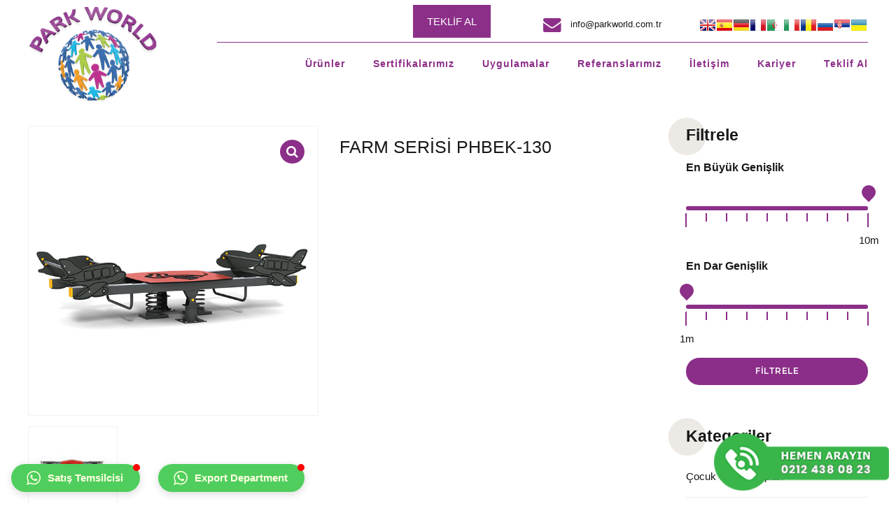

--- FILE ---
content_type: text/html
request_url: https://www.parkworld.com.tr/urun/pw-3324/
body_size: 18993
content:
<!DOCTYPE html>
<html class="no-js" lang="tr"
prefix="og: https://ogp.me/ns#"  data-bt-theme="Park World 1">
<head>
<!-- Google Tag Manager -->
<script>(function(w,d,s,l,i){w[l]=w[l]||[];w[l].push({'gtm.start':
new Date().getTime(),event:'gtm.js'});var f=d.getElementsByTagName(s)[0],
j=d.createElement(s),dl=l!='dataLayer'?'&l='+l:'';j.async=true;j.src=
'https://www.googletagmanager.com/gtm.js?id='+i+dl;f.parentNode.insertBefore(j,f);
})(window,document,'script','dataLayer','GTM-KZ7QLGH');</script>
<!-- End Google Tag Manager -->
<meta charset="UTF-8">
<meta name="viewport" content="width=device-width, initial-scale=1, maximum-scale=1, user-scalable=no">
<meta name="mobile-web-app-capable" content="yes">
<meta name="apple-mobile-web-app-capable" content="yes">
<title>FARM SERİSİ PHBEK-130 &#8211; Park World</title>
<link rel='dns-prefetch' href='//www.google.com' />
<link rel='dns-prefetch' href='//use.fontawesome.com' />
<link rel='dns-prefetch' href='//fonts.googleapis.com' />
<link rel='dns-prefetch' href='//s.w.org' />
<link rel="alternate" type="application/rss+xml" title="Park World &raquo; beslemesi" href="https://www.parkworld.com.tr/feed/" />
<link rel="alternate" type="application/rss+xml" title="Park World &raquo; yorum beslemesi" href="https://www.parkworld.com.tr/comments/feed/" />
<link rel="alternate" type="application/rss+xml" title="Park World &raquo; FARM SERİSİ PHBEK-130 yorum beslemesi" href="https://www.parkworld.com.tr/urun/pw-3324/feed/" />
<!-- <link rel='stylesheet' id='wp-block-library-css'  href='https://www.parkworld.com.tr/wp-includes/css/dist/block-library/style.min.css?ver=5.2.21' type='text/css' media='all' /> -->
<!-- <link rel='stylesheet' id='wc-block-style-css'  href='https://www.parkworld.com.tr/wp-content/plugins/woocommerce/packages/woocommerce-blocks/build/style.css?ver=2.3.0' type='text/css' media='all' /> -->
<!-- <link rel='stylesheet' id='bt_bb_content_elements-css'  href='https://www.parkworld.com.tr/wp-content/plugins/bold-page-builder/css/front_end/content_elements.crush.css?ver=5.2.21' type='text/css' media='all' /> -->
<!-- <link rel='stylesheet' id='bt_bb_slick-css'  href='https://www.parkworld.com.tr/wp-content/plugins/bold-page-builder/slick/slick.css?ver=5.2.21' type='text/css' media='all' /> -->
<!-- <link rel='stylesheet' id='contact-form-7-css'  href='https://www.parkworld.com.tr/wp-content/plugins/contact-form-7/includes/css/styles.css?ver=5.1.6' type='text/css' media='all' /> -->
<!-- <link rel='stylesheet' id='rs-plugin-settings-css'  href='https://www.parkworld.com.tr/wp-content/plugins/revslider/public/assets/css/rs6.css?ver=6.1.2' type='text/css' media='all' /> -->
<link rel="stylesheet" type="text/css" href="//www.parkworld.com.tr/wp-content/cache/wpfc-minified/8vx3ke5h/huiwd.css" media="all"/>
<style id='rs-plugin-settings-inline-css' type='text/css'>
#rs-demo-id {}
</style>
<!-- <link rel='stylesheet' id='style-css'  href='https://www.parkworld.com.tr/wp-content/plugins/woo-sidebar-category-accordion/css/wcsca.css?ver=5.2.21' type='text/css' media='all' /> -->
<style>.product-categories .cat-item{width:100% !important;cursor:pointer;}
.product-categories ul{margin-top:0px !important;}
.widget_product_categories ul li::before{content:'' !important;}
.widget_product_categories ul li{position:relative;z-index:5;overflow:visible !important;width:100%;margin-bottom:0px !important;padding-left:1.3em !important;}
.widget_product_categories .wcsca-top-lvl{padding-left:0px !important;}
.widget_product_categories .wcsca-icon {
float: right;
}</style>
<link rel='stylesheet' id='fontawesome-css'  href='https://use.fontawesome.com/releases/v5.6.3/css/all.css?ver=4.6.1' type='text/css' media='all' />
<!-- <link rel='stylesheet' id='photoswipe-css'  href='https://www.parkworld.com.tr/wp-content/plugins/woocommerce/assets/css/photoswipe/photoswipe.css?ver=3.7.3' type='text/css' media='all' /> -->
<!-- <link rel='stylesheet' id='photoswipe-default-skin-css'  href='https://www.parkworld.com.tr/wp-content/plugins/woocommerce/assets/css/photoswipe/default-skin/default-skin.css?ver=3.7.3' type='text/css' media='all' /> -->
<style>.pswp{display:none;position:absolute;width:100%;height:100%;left:0;top:0;overflow:hidden;-ms-touch-action:none;touch-action:none;z-index:1500;-webkit-text-size-adjust:100%;-webkit-backface-visibility:hidden;outline:none;}
.pswp *{-webkit-box-sizing:border-box;box-sizing:border-box;}
.pswp img{max-width:none;}
.pswp--animate_opacity{opacity:0.001;will-change:opacity;-webkit-transition:opacity 333ms cubic-bezier(0.4, 0, 0.22, 1);transition:opacity 333ms cubic-bezier(0.4, 0, 0.22, 1);}
.pswp--open{display:block;}
.pswp--zoom-allowed .pswp__img{cursor:-webkit-zoom-in;cursor:-moz-zoom-in;cursor:zoom-in;}
.pswp--zoomed-in .pswp__img{cursor:-webkit-grab;cursor:-moz-grab;cursor:grab;}
.pswp--dragging .pswp__img{cursor:-webkit-grabbing;cursor:-moz-grabbing;cursor:grabbing;}
.pswp__bg{position:absolute;left:0;top:0;width:100%;height:100%;background:#000;opacity:0;-webkit-transform:translateZ(0);transform:translateZ(0);-webkit-backface-visibility:hidden;will-change:opacity;}
.pswp__scroll-wrap{position:absolute;left:0;top:0;width:100%;height:100%;overflow:hidden;}
.pswp__container,
.pswp__zoom-wrap{-ms-touch-action:none;touch-action:none;position:absolute;left:0;right:0;top:0;bottom:0;}
.pswp__container,
.pswp__img{-webkit-user-select:none;-moz-user-select:none;-ms-user-select:none;user-select:none;-webkit-tap-highlight-color:transparent;-webkit-touch-callout:none;}
.pswp__zoom-wrap{position:absolute;width:100%;-webkit-transform-origin:left top;-ms-transform-origin:left top;transform-origin:left top;-webkit-transition:-webkit-transform 333ms cubic-bezier(0.4, 0, 0.22, 1);transition:transform 333ms cubic-bezier(0.4, 0, 0.22, 1);}
.pswp__bg{will-change:opacity;-webkit-transition:opacity 333ms cubic-bezier(0.4, 0, 0.22, 1);transition:opacity 333ms cubic-bezier(0.4, 0, 0.22, 1);}
.pswp--animated-in .pswp__bg,
.pswp--animated-in .pswp__zoom-wrap{-webkit-transition:none;transition:none;}
.pswp__container,
.pswp__zoom-wrap{-webkit-backface-visibility:hidden;}
.pswp__item{position:absolute;left:0;right:0;top:0;bottom:0;overflow:hidden;}
.pswp__img{position:absolute;width:auto;height:auto;top:0;left:0;}
.pswp__img--placeholder{-webkit-backface-visibility:hidden;}
.pswp__img--placeholder--blank{background:#222;}
.pswp--ie .pswp__img{width:100% !important;height:auto !important;left:0;top:0;}
.pswp__error-msg{position:absolute;left:0;top:50%;width:100%;text-align:center;font-size:14px;line-height:16px;margin-top:-8px;color:#CCC;}
.pswp__error-msg a {
color: #CCC;
text-decoration: underline; }.pswp__button{width:44px;height:44px;position:relative;background:none;cursor:pointer;overflow:visible;-webkit-appearance:none;display:block;border:0;padding:0;margin:0;float:right;opacity:0.75;-webkit-transition:opacity 0.2s;transition:opacity 0.2s;-webkit-box-shadow:none;box-shadow:none;}
.pswp__button:focus, .pswp__button:hover{opacity:1;}
.pswp__button:active{outline:none;opacity:0.9;}
.pswp__button::-moz-focus-inner{padding:0;border:0;}
.pswp__ui--over-close .pswp__button--close{opacity:1;}
.pswp__button,
.pswp__button--arrow--left:before,
.pswp__button--arrow--right:before{background:url(//www.parkworld.com.tr/wp-content/plugins/woocommerce/assets/css/photoswipe/default-skin/default-skin.png) 0 0 no-repeat;background-size:264px 88px;width:44px;height:44px;}
@media (-webkit-min-device-pixel-ratio: 1.1), (-webkit-min-device-pixel-ratio: 1.09375), (min-resolution: 105dpi), (min-resolution: 1.1dppx) { .pswp--svg .pswp__button,
.pswp--svg .pswp__button--arrow--left:before,
.pswp--svg .pswp__button--arrow--right:before{background-image:url(//www.parkworld.com.tr/wp-content/plugins/woocommerce/assets/css/photoswipe/default-skin/default-skin.svg);}
.pswp--svg .pswp__button--arrow--left,
.pswp--svg .pswp__button--arrow--right{background:none;}
}
.pswp__button--close{background-position:0 -44px;}
.pswp__button--share{background-position:-44px -44px;}
.pswp__button--fs{display:none;}
.pswp--supports-fs .pswp__button--fs{display:block;}
.pswp--fs .pswp__button--fs{background-position:-44px 0;}
.pswp__button--zoom{display:none;background-position:-88px 0;}
.pswp--zoom-allowed .pswp__button--zoom{display:block;}
.pswp--zoomed-in .pswp__button--zoom{background-position:-132px 0;}
.pswp--touch .pswp__button--arrow--left,
.pswp--touch .pswp__button--arrow--right{visibility:hidden;}
.pswp__button--arrow--left,
.pswp__button--arrow--right{background:none;top:50%;margin-top:-50px;width:70px;height:100px;position:absolute;}
.pswp__button--arrow--left{left:0;}
.pswp__button--arrow--right{right:0;}
.pswp__button--arrow--left:before,
.pswp__button--arrow--right:before{content:'';top:35px;background-color:rgba(0, 0, 0, 0.3);height:30px;width:32px;position:absolute;}
.pswp__button--arrow--left:before{left:6px;background-position:-138px -44px;}
.pswp__button--arrow--right:before{right:6px;background-position:-94px -44px;}
.pswp__counter,
.pswp__share-modal{-webkit-user-select:none;-moz-user-select:none;-ms-user-select:none;user-select:none;}
.pswp__share-modal{display:block;background:rgba(0, 0, 0, 0.5);width:100%;height:100%;top:0;left:0;padding:10px;position:absolute;z-index:1600;opacity:0;-webkit-transition:opacity 0.25s ease-out;transition:opacity 0.25s ease-out;-webkit-backface-visibility:hidden;will-change:opacity;}
.pswp__share-modal--hidden{display:none;}
.pswp__share-tooltip{z-index:1620;position:absolute;background:#FFF;top:56px;border-radius:2px;display:block;width:auto;right:44px;-webkit-box-shadow:0 2px 5px rgba(0, 0, 0, 0.25);box-shadow:0 2px 5px rgba(0, 0, 0, 0.25);-webkit-transform:translateY(6px);-ms-transform:translateY(6px);transform:translateY(6px);-webkit-transition:-webkit-transform 0.25s;transition:transform 0.25s;-webkit-backface-visibility:hidden;will-change:transform;}
.pswp__share-tooltip a{display:block;padding:8px 12px;color:#000;text-decoration:none;font-size:14px;line-height:18px;}
.pswp__share-tooltip a:hover{text-decoration:none;color:#000;}
.pswp__share-tooltip a:first-child{border-radius:2px 2px 0 0;}
.pswp__share-tooltip a:last-child{border-radius:0 0 2px 2px;}
.pswp__share-modal--fade-in{opacity:1;}
.pswp__share-modal--fade-in .pswp__share-tooltip{-webkit-transform:translateY(0);-ms-transform:translateY(0);transform:translateY(0);}
.pswp--touch .pswp__share-tooltip a{padding:16px 12px;}
a.pswp__share--facebook:before{content:'';display:block;width:0;height:0;position:absolute;top:-12px;right:15px;border:6px solid transparent;border-bottom-color:#FFF;-webkit-pointer-events:none;-moz-pointer-events:none;pointer-events:none;}
a.pswp__share--facebook:hover{background:#3E5C9A;color:#FFF;}
a.pswp__share--facebook:hover:before{border-bottom-color:#3E5C9A;}
a.pswp__share--twitter:hover{background:#55ACEE;color:#FFF;}
a.pswp__share--pinterest:hover{background:#CCC;color:#CE272D;}
a.pswp__share--download:hover{background:#DDD;}
.pswp__counter{position:absolute;left:0;top:0;height:44px;font-size:13px;line-height:44px;color:#FFF;opacity:0.75;padding:0 10px;}
.pswp__caption{position:absolute;left:0;bottom:0;width:100%;min-height:44px;}
.pswp__caption small{font-size:11px;color:#BBB;}
.pswp__caption__center{text-align:left;max-width:420px;margin:0 auto;font-size:13px;padding:10px;line-height:20px;color:#CCC;}
.pswp__caption--empty{display:none;}
.pswp__caption--fake{visibility:hidden;}
.pswp__preloader{width:44px;height:44px;position:absolute;top:0;left:50%;margin-left:-22px;opacity:0;-webkit-transition:opacity 0.25s ease-out;transition:opacity 0.25s ease-out;will-change:opacity;direction:ltr;}
.pswp__preloader__icn{width:20px;height:20px;margin:12px;}
.pswp__preloader--active{opacity:1;}
.pswp__preloader--active .pswp__preloader__icn{background:url(//www.parkworld.com.tr/wp-content/plugins/woocommerce/assets/css/photoswipe/default-skin/preloader.gif) 0 0 no-repeat;}
.pswp--css_animation .pswp__preloader--active{opacity:1;}
.pswp--css_animation .pswp__preloader--active .pswp__preloader__icn{-webkit-animation:clockwise 500ms linear infinite;animation:clockwise 500ms linear infinite;}
.pswp--css_animation .pswp__preloader--active .pswp__preloader__donut{-webkit-animation:donut-rotate 1000ms cubic-bezier(0.4, 0, 0.22, 1) infinite;animation:donut-rotate 1000ms cubic-bezier(0.4, 0, 0.22, 1) infinite;}
.pswp--css_animation .pswp__preloader__icn{background:none;opacity:0.75;width:14px;height:14px;position:absolute;left:15px;top:15px;margin:0;}
.pswp--css_animation .pswp__preloader__cut{position:relative;width:7px;height:14px;overflow:hidden;}
.pswp--css_animation .pswp__preloader__donut{-webkit-box-sizing:border-box;box-sizing:border-box;width:14px;height:14px;border:2px solid #FFF;border-radius:50%;border-left-color:transparent;border-bottom-color:transparent;position:absolute;top:0;left:0;background:none;margin:0;}
@media screen and (max-width:1024px){
.pswp__preloader{position:relative;left:auto;top:auto;margin:0;float:right;}
}
@-webkit-keyframes clockwise {
0%{-webkit-transform:rotate(0deg);transform:rotate(0deg);}
100%{-webkit-transform:rotate(360deg);transform:rotate(360deg);}
}
@keyframes clockwise {
0%{-webkit-transform:rotate(0deg);transform:rotate(0deg);}
100%{-webkit-transform:rotate(360deg);transform:rotate(360deg);}
}
@-webkit-keyframes donut-rotate {
0%{-webkit-transform:rotate(0);transform:rotate(0);}
50%{-webkit-transform:rotate(-140deg);transform:rotate(-140deg);}
100%{-webkit-transform:rotate(0);transform:rotate(0);}
}
@keyframes donut-rotate {
0%{-webkit-transform:rotate(0);transform:rotate(0);}
50%{-webkit-transform:rotate(-140deg);transform:rotate(-140deg);}
100%{-webkit-transform:rotate(0);transform:rotate(0);}
}  .pswp__ui{-webkit-font-smoothing:auto;visibility:visible;opacity:1;z-index:1550;}
.pswp__top-bar{position:absolute;left:0;top:0;height:44px;width:100%;}
.pswp__caption,
.pswp__top-bar,
.pswp--has_mouse .pswp__button--arrow--left,
.pswp--has_mouse .pswp__button--arrow--right{-webkit-backface-visibility:hidden;will-change:opacity;-webkit-transition:opacity 333ms cubic-bezier(0.4, 0, 0.22, 1);transition:opacity 333ms cubic-bezier(0.4, 0, 0.22, 1);}
.pswp--has_mouse .pswp__button--arrow--left,
.pswp--has_mouse .pswp__button--arrow--right{visibility:visible;}
.pswp__top-bar,
.pswp__caption{background-color:rgba(0, 0, 0, 0.5);}
.pswp__ui--fit .pswp__top-bar,
.pswp__ui--fit .pswp__caption{background-color:rgba(0, 0, 0, 0.3);}
.pswp__ui--idle .pswp__top-bar{opacity:0;}
.pswp__ui--idle .pswp__button--arrow--left,
.pswp__ui--idle .pswp__button--arrow--right{opacity:0;}
.pswp__ui--hidden .pswp__top-bar,
.pswp__ui--hidden .pswp__caption,
.pswp__ui--hidden .pswp__button--arrow--left,
.pswp__ui--hidden .pswp__button--arrow--right{opacity:0.001;}
.pswp__ui--one-slide .pswp__button--arrow--left,
.pswp__ui--one-slide .pswp__button--arrow--right,
.pswp__ui--one-slide .pswp__counter{display:none;}
.pswp__element--disabled{display:none !important;}
.pswp--minimal--dark .pswp__top-bar {
background: none; }</style>
<style id='woocommerce-inline-inline-css' type='text/css'>
.woocommerce form .form-row .required { visibility: visible; }
</style>
<!-- <link rel='stylesheet' id='tabula-style-css'  href='https://www.parkworld.com.tr/wp-content/themes/parkworld/style.css?ver=5.2.21' type='text/css' media='screen' /> -->
<link rel="stylesheet" type="text/css" href="//www.parkworld.com.tr/wp-content/cache/wpfc-minified/g4g0587x/huiwd.css" media="screen"/>
<style id='tabula-style-inline-css' type='text/css'>
@font-face{ font-family:"Dripicons";src:url("https://www.parkworld.com.tr/wp-content/themes/parkworld/fonts/Dripicons/Dripicons.woff") format("woff"),url("https://www.parkworld.com.tr/wp-content/themes/parkworld/fonts/Dripicons/Dripicons.ttf") format("truetype"); } *[data-ico-dripicons]:before{ font-family:Dripicons;content:attr(data-ico-dripicons); } @font-face{ font-family:"FontAwesome";src:url("https://www.parkworld.com.tr/wp-content/themes/parkworld/fonts/FontAwesome/FontAwesome.woff") format("woff"),url("https://www.parkworld.com.tr/wp-content/themes/parkworld/fonts/FontAwesome/FontAwesome.ttf") format("truetype"); } *[data-ico-fontawesome]:before{ font-family:FontAwesome;content:attr(data-ico-fontawesome); } *[data-ico-productivity]:before{ font-family:Productivity;content:attr(data-ico-productivity); }
</style>
<!-- <link rel='stylesheet' id='tabula-print-css'  href='https://www.parkworld.com.tr/wp-content/themes/parkworld/print.css?ver=5.2.21' type='text/css' media='print' /> -->
<link rel="stylesheet" type="text/css" href="//www.parkworld.com.tr/wp-content/cache/wpfc-minified/31fswxh2/huiwd.css" media="print"/>
<!-- <link rel='stylesheet' id='boldthemes-framework-css'  href='https://www.parkworld.com.tr/wp-content/themes/parkworld/framework/css/style.css?ver=5.2.21' type='text/css' media='all' /> -->
<style>.wpcf7-date{width:100%;}
.wpcf7-date:before{width:100%;content:attr(placeholder);}
.wpcf7-date:hover:before{width:0%;content:"";}
.wpcf7-date.placeholderclass:before{
width:0%;
content:"";
}</style>
<link rel='https://api.w.org/' href='https://www.parkworld.com.tr/wp-json/' />
<link rel="EditURI" type="application/rsd+xml" title="RSD" href="https://www.parkworld.com.tr/xmlrpc.php?rsd" />
<link rel="wlwmanifest" type="application/wlwmanifest+xml" href="https://www.parkworld.com.tr/wp-includes/wlwmanifest.xml" /> 
<meta name="generator" content="WordPress 5.2.21" />
<meta name="generator" content="WooCommerce 3.7.3" />
<link rel='shortlink' href='https://www.parkworld.com.tr/?p=4377' />
<link rel="alternate" type="application/json+oembed" href="https://www.parkworld.com.tr/wp-json/oembed/1.0/embed?url=https%3A%2F%2Fwww.parkworld.com.tr%2Furun%2Fpw-3324%2F" />
<link rel="alternate" type="text/xml+oembed" href="https://www.parkworld.com.tr/wp-json/oembed/1.0/embed?url=https%3A%2F%2Fwww.parkworld.com.tr%2Furun%2Fpw-3324%2F&#038;format=xml" />
<style>
.wcsca-icon { font-size: 1em; }
.widget_product_categories ul li { 
padding-top: .5em !important;
padding-bottom: .5em !important;
}
</style>
<noscript><style>.woocommerce-product-gallery{ opacity: 1 !important; }</style></noscript>
<!-- Google tag (gtag.js) -->
<script async src="https://www.googletagmanager.com/gtag/js?id=AW-768931497">
</script>
<script>
window.dataLayer = window.dataLayer || [];
function gtag(){dataLayer.push(arguments);}
gtag('js', new Date());
gtag('config', 'AW-768931497');
</script><meta name="generator" content="Powered by Slider Revolution 6.1.2 - responsive, Mobile-Friendly Slider Plugin for WordPress with comfortable drag and drop interface." />
<link rel="icon" href="https://www.parkworld.com.tr/wp-content/uploads/2019/11/cropped-parkworld-thumb-32x32.png" sizes="32x32" />
<link rel="icon" href="https://www.parkworld.com.tr/wp-content/uploads/2019/11/cropped-parkworld-thumb-192x192.png" sizes="192x192" />
<link rel="apple-touch-icon-precomposed" href="https://www.parkworld.com.tr/wp-content/uploads/2019/11/cropped-parkworld-thumb-180x180.png" />
<meta name="msapplication-TileImage" content="https://www.parkworld.com.tr/wp-content/uploads/2019/11/cropped-parkworld-thumb-270x270.png" />
<style type="text/css" id="wp-custom-css">
.grecaptcha-badge {
display: none !important;
}		</style>
<link rel="stylesheet" type="text/css" href="https://www.parkworld.com.tr/wp-content/themes/parkworld/btkare-edit.css">
<link rel="stylesheet" href="https://www.parkworld.com.tr/wp-content/themes/parkworld/css.css.php">
<!-- Meta Pixel Code -->
<noscript><img height="1" width="1" style="display:none"
src="https://www.facebook.com/tr?id=1148623069023229&ev=PageView&noscript=1"
/></noscript>
<!-- End Meta Pixel Code -->
</head>
<body data-rsssl=1 onload="videoThumb()" class="product-template-default single single-product postid-4377 theme-parkworld bt_bb_plugin_active bt_bb_fe_preview_toggle woocommerce woocommerce-page woocommerce-no-js btHeadingWeight_default btHeadingDash_dot btMenuWeight_default btCapitalizeMainMenuItems btHasCrest btNoLogo btMenuLeftEnabled btMenuBelowLogo btHideHeadline btLightSkin noBodyPreloader btHardRoundedButtons btTransparentDarkHeader btWithSidebar btSidebarRight" >
<!-- Google Tag Manager (noscript) -->
<noscript><iframe src="https://www.googletagmanager.com/ns.html?id=GTM-KZ7QLGH"
height="0" width="0" style="display:none;visibility:hidden"></iframe></noscript>
<!-- End Google Tag Manager (noscript) -->
<div class="dilDegistir">
</div>
<div class="btPageWrap" id="top">
<div class="btVerticalHeaderTop">
<div class="btLogoArea">
<!-- Crest & Logo -->
<div class="logo">
<div class='btCrest'><a href='https://www.parkworld.com.tr/'><img src='https://www.parkworld.com.tr/wp-content/uploads/2019/10/park-world-3d-logo.png' class='btCrestImg' alt='Park World'/></a></div>				</div>
<!-- Only Logo -->
</div><!-- /btLogoArea -->
<div class="btVerticalMenuTrigger"><div class="bt_bb_icon"><a href="#" target="_self"   data-ico-fa="&#xf0c9;" class="bt_bb_icon_holder"></a></div></div>
</div><!-- /btVerticalHeaderTop -->
<header class="mainHeader btClear gutter ">
<div class="mainHeaderInner">
<div class="btLogoArea menuHolder btClear">
<div class="port">
<div class="btHorizontalMenuTrigger">�<div class="bt_bb_icon"><a href="#" target="_self"   data-ico-fa="&#xf0c9;" class="bt_bb_icon_holder"></a></div></div>
<!-- Crest & Logo -->
<div class="logo">
<div class='btCrest'><a href='https://www.parkworld.com.tr/'><img src='https://www.parkworld.com.tr/wp-content/uploads/2019/10/park-world-3d-logo.png' class='btCrestImg' alt='Park World'/></a></div>					</div>
<!-- Only Logo -->
<div class="topBarInLogoArea">
<div class="topBarInLogoAreaCell">
<div class="widget_text btTopBox widget_custom_html"><div class="textwidget custom-html-widget"><div class="header-button">
<a href="https://www.parkworld.com.tr/teklif-al/">TEKLİF AL</a>
</div></div></div><a href="mailto:info@parkworld.com.tr" target="_self" class="btIconWidget header-top-mail notranslate btWidgetWithText"><div class="btIconWidgetIcon"><span  data-ico-fontawesome="&#xf0e0;" class="bt_bb_icon_holder"></span></div><div class="btIconWidgetContent"><span class="btIconWidgetText">info@parkworld.com.tr</span></div></a><div class="btTopBox widget_prisna-google-website-translator">
<style type="text/css">
<!--
.prisna-gwt-align-left {
text-align: left !important;
}
.prisna-gwt-align-right {
text-align: right !important;
}
.prisna-gwt-flags-container {
list-style: none !important;
margin: 0 !important;
padding: 0 !important;
border: none !important;
clear: both !important;
}
.prisna-gwt-flag-container {
list-style: none !important;
display: inline-block;
margin: 0 2px 0 0 !important;
padding: 0 !important;
border: none !important;
}
.prisna-gwt-flag-container a {
display: inline-block;
margin: 0 !important;
padding: 0 !important;
border: none !important;
background-repeat: no-repeat !important;
background-image: url(https://www.parkworld.com.tr/wp-content/plugins/google-website-translator/images/all.png) !important;
width: 22px !important;
height: 16px !important;
}
.prisna-gwt-language-en a { background-position: 0px 0px !important; }
.prisna-gwt-language-ar a { background-position: -44px -32px !important; }
.prisna-gwt-language-fr a { background-position: -22px 0px !important; }
.prisna-gwt-language-de a { background-position: -88px 0px !important; }
.prisna-gwt-language-it a { background-position: -176px -16px !important; }
.prisna-gwt-language-ro a { background-position: -44px -16px !important; }
.prisna-gwt-language-ru a { background-position: -66px -16px !important; }
.prisna-gwt-language-sr a { background-position: -22px -96px !important; }
.prisna-gwt-language-es a { background-position: -110px 0px !important; }
.prisna-gwt-language-uk a { background-position: -176px -96px !important; }
.goog-tooltip,
.goog-tooltip:hover {
display: none !important;
}
.goog-text-highlight {
background-color: transparent !important;
border: none !important;
box-shadow: none !important;
}
-->
</style>
<ul class="prisna-gwt-flags-container prisna-gwt-align-left notranslate">
<li class="prisna-gwt-flag-container prisna-gwt-language-en">
<a href="javascript:;" onclick="PrisnaGWT.translate('en'); return false;" title="English"></a>
</li><li class="prisna-gwt-flag-container prisna-gwt-language-es">
<a href="javascript:;" onclick="PrisnaGWT.translate('es'); return false;" title="Spanish"></a>
</li><li class="prisna-gwt-flag-container prisna-gwt-language-de">
<a href="javascript:;" onclick="PrisnaGWT.translate('de'); return false;" title="German"></a>
</li><li class="prisna-gwt-flag-container prisna-gwt-language-fr">
<a href="javascript:;" onclick="PrisnaGWT.translate('fr'); return false;" title="French"></a>
</li><li class="prisna-gwt-flag-container prisna-gwt-language-ar">
<a href="javascript:;" onclick="PrisnaGWT.translate('ar'); return false;" title="Arabic"></a>
</li><li class="prisna-gwt-flag-container prisna-gwt-language-it">
<a href="javascript:;" onclick="PrisnaGWT.translate('it'); return false;" title="Italian"></a>
</li><li class="prisna-gwt-flag-container prisna-gwt-language-ro">
<a href="javascript:;" onclick="PrisnaGWT.translate('ro'); return false;" title="Romanian"></a>
</li><li class="prisna-gwt-flag-container prisna-gwt-language-ru">
<a href="javascript:;" onclick="PrisnaGWT.translate('ru'); return false;" title="Russian"></a>
</li><li class="prisna-gwt-flag-container prisna-gwt-language-sr">
<a href="javascript:;" onclick="PrisnaGWT.translate('sr'); return false;" title="Serbian"></a>
</li><li class="prisna-gwt-flag-container prisna-gwt-language-uk">
<a href="javascript:;" onclick="PrisnaGWT.translate('uk'); return false;" title="Ukrainian"></a>
</li>
</ul>
<div id="google_translate_element" class="prisna-gwt-align-left"></div>
</div>						</div><!-- /topBarInLogoAreaCell -->
</div><!-- /topBarInLogoArea -->
</div><!-- /port --></div><!-- /menuHolder --><div class="btBelowLogoArea btClear"><div class="port">					<div class="menuPort">
<nav>
<ul id="menu-primary-menu" class="menu"><li id="menu-item-5458" class="menu-item menu-item-type-post_type menu-item-object-page menu-item-has-children menu-item-5458"><a href="https://www.parkworld.com.tr/urunlerimiz/">Ürünler</a>
<ul class="sub-menu">
<li id="menu-item-6021" class="menu-item menu-item-type-post_type menu-item-object-page menu-item-6021"><a href="https://www.parkworld.com.tr/cocuk-oyun-gruplari/">Çocuk Oyun Grupları</a></li>
<li id="menu-item-6018" class="menu-item menu-item-type-post_type menu-item-object-page menu-item-6018"><a href="https://www.parkworld.com.tr/zemin-kaplamalari/">Kauçuk Zemin Kaplamaları</a></li>
<li id="menu-item-6019" class="menu-item menu-item-type-post_type menu-item-object-page menu-item-6019"><a href="https://www.parkworld.com.tr/kent-mobilyalari/">Kent Mobilyaları</a></li>
<li id="menu-item-6020" class="menu-item menu-item-type-post_type menu-item-object-page menu-item-6020"><a href="https://www.parkworld.com.tr/spor-ekipmanlari/">Spor Ekipmanları</a></li>
</ul>
</li>
<li id="menu-item-6379" class="menu-item menu-item-type-post_type menu-item-object-page menu-item-6379"><a href="https://www.parkworld.com.tr/sertifikalarimiz/">Sertifikalarımız</a></li>
<li id="menu-item-3371" class="menu-item menu-item-type-post_type menu-item-object-page menu-item-has-children menu-item-3371"><a href="https://www.parkworld.com.tr/uygulamalar/">Uygulamalar</a>
<ul class="sub-menu">
<li id="menu-item-5571" class="menu-item menu-item-type-post_type menu-item-object-page menu-item-5571"><a href="https://www.parkworld.com.tr/uygulamalar/oyun-grubu-uygulamalarimiz/">Oyun Grubu Uygulamalarımız</a></li>
<li id="menu-item-5570" class="menu-item menu-item-type-post_type menu-item-object-page menu-item-5570"><a href="https://www.parkworld.com.tr/uygulamalar/epdm-ve-sbr-kaucuk-uygulamalarimiz/">EPDM Ve SBR Kauçuk Uygulamalarımız</a></li>
<li id="menu-item-5569" class="menu-item menu-item-type-post_type menu-item-object-page menu-item-5569"><a href="https://www.parkworld.com.tr/uygulamalar/spor-salonu-zeminleri/">Spor Salonu Zeminleri</a></li>
<li id="menu-item-5568" class="menu-item menu-item-type-post_type menu-item-object-page menu-item-5568"><a href="https://www.parkworld.com.tr/uygulamalar/proje-uygulamalarimiz/">Proje Uygulamalarımız</a></li>
</ul>
</li>
<li id="menu-item-4180" class="menu-item menu-item-type-post_type menu-item-object-page menu-item-4180"><a href="https://www.parkworld.com.tr/referanslarimiz/">Referanslarımız</a></li>
<li id="menu-item-3333" class="menu-item menu-item-type-post_type menu-item-object-page menu-item-has-children menu-item-3333"><a href="https://www.parkworld.com.tr/iletisim/">İletişim</a>
<ul class="sub-menu">
<li id="menu-item-5986" class="menu-item menu-item-type-post_type menu-item-object-page menu-item-5986"><a href="https://www.parkworld.com.tr/blog/">Blog</a></li>
</ul>
</li>
<li id="menu-item-6591" class="menu-item menu-item-type-post_type menu-item-object-page menu-item-6591"><a href="https://www.parkworld.com.tr/kariyer/">Kariyer</a></li>
<li id="menu-item-6386" class="menu-item menu-item-type-post_type menu-item-object-page menu-item-6386"><a href="https://www.parkworld.com.tr/teklif-al/">Teklif Al</a></li>
</ul>						</nav>
</div><!-- .menuPort -->
</div><!-- /port -->
</div><!-- /menuHolder / btBelowLogoArea -->
</div><!-- / inner header for scrolling -->
</header><!-- /.mainHeader -->
<div class="btContentWrap btClear">
<div class="btContentHolder">
<div class="btContent"><article class="btPostSingleItemStandard btWooCommerce gutter"><div class="port"><div class="btPostContentHolder"><div class="woocommerce-notices-wrapper"></div><div id="product-4377" class="product type-product post-4377 status-publish first instock product_cat-cocuk-oyun-gruplari product_cat-farm-serisi has-post-thumbnail shipping-taxable product-type-simple">
<div class="woocommerce-product-gallery woocommerce-product-gallery--with-images woocommerce-product-gallery--columns-3 images" data-columns="3" style="opacity: 0; transition: opacity .25s ease-in-out;">
<figure class="woocommerce-product-gallery__wrapper">
<div data-thumb="https://www.parkworld.com.tr/wp-content/uploads/2019/10/PHBEK-130-100x100.jpg" data-thumb-alt="" class="woocommerce-product-gallery__image"><a href="https://www.parkworld.com.tr/wp-content/uploads/2019/10/PHBEK-130.jpg"><img width="600" height="600" src="https://www.parkworld.com.tr/wp-content/uploads/2019/10/PHBEK-130-600x600.jpg" class="wp-post-image" alt="" title="PHBEK-130" data-caption="" data-src="https://www.parkworld.com.tr/wp-content/uploads/2019/10/PHBEK-130.jpg" data-large_image="https://www.parkworld.com.tr/wp-content/uploads/2019/10/PHBEK-130.jpg" data-large_image_width="600" data-large_image_height="600" srcset="https://www.parkworld.com.tr/wp-content/uploads/2019/10/PHBEK-130.jpg 600w, https://www.parkworld.com.tr/wp-content/uploads/2019/10/PHBEK-130-160x160.jpg 160w, https://www.parkworld.com.tr/wp-content/uploads/2019/10/PHBEK-130-320x320.jpg 320w, https://www.parkworld.com.tr/wp-content/uploads/2019/10/PHBEK-130-300x300.jpg 300w, https://www.parkworld.com.tr/wp-content/uploads/2019/10/PHBEK-130-100x100.jpg 100w" sizes="(max-width: 600px) 100vw, 600px" /></a></div><div data-thumb="https://www.parkworld.com.tr/wp-content/uploads/2019/10/PHBEK-130ÜST-100x100.jpg" data-thumb-alt="" class="woocommerce-product-gallery__image"><a href="https://www.parkworld.com.tr/wp-content/uploads/2019/10/PHBEK-130ÜST.jpg"><img width="100" height="100" src="https://www.parkworld.com.tr/wp-content/uploads/2019/10/PHBEK-130ÜST-100x100.jpg" class="" alt="" title="PHBEK-130ÜST" data-caption="" data-src="https://www.parkworld.com.tr/wp-content/uploads/2019/10/PHBEK-130ÜST.jpg" data-large_image="https://www.parkworld.com.tr/wp-content/uploads/2019/10/PHBEK-130ÜST.jpg" data-large_image_width="600" data-large_image_height="600" srcset="https://www.parkworld.com.tr/wp-content/uploads/2019/10/PHBEK-130ÜST-100x100.jpg 100w, https://www.parkworld.com.tr/wp-content/uploads/2019/10/PHBEK-130ÜST-160x160.jpg 160w, https://www.parkworld.com.tr/wp-content/uploads/2019/10/PHBEK-130ÜST-320x320.jpg 320w, https://www.parkworld.com.tr/wp-content/uploads/2019/10/PHBEK-130ÜST-300x300.jpg 300w, https://www.parkworld.com.tr/wp-content/uploads/2019/10/PHBEK-130ÜST.jpg 600w" sizes="(max-width: 100px) 100vw, 100px" /></a></div>	</figure>
</div>
<div class="summary entry-summary">
<header class="bt_bb_headline bt_bb_size_large bt_bb_superheadline"><h2><span class="bt_bb_headline_superheadline"><span class="btArticleCategories"><a href="https://www.parkworld.com.tr/urun-kategori/cocuk-oyun-gruplari/" class="btArticleCategory cocuk-oyun-gruplari">Çocuk Oyun Grupları</a><a href="https://www.parkworld.com.tr/urun-kategori/cocuk-oyun-gruplari/farm-serisi/" class="btArticleCategory farm-serisi">Farm Serisi</a></span></span><span class="bt_bb_headline_content"><span>FARM SERİSİ PHBEK-130</span></span></h2></header><p class="price"></p>
</div>
<div class="product-description">
<div class="bt_bb_tabs bt_bb_style_simple bt_bb_shape_square">
<ul class="bt_bb_tabs_header" style="display:none;">
<li class="additional_information_tab">
<span>Ek bilgi</span>
</li>
</ul>
<div class="bt_bb_tabs_tabs">
<div class="bt_bb_tab_item" id="tab-additional_information">
<div class="bt_bb_tab_content">
<h2>Ek bilgi</h2>
<table class="woocommerce-product-attributes shop_attributes">
<tr class="woocommerce-product-attributes-item woocommerce-product-attributes-item--attribute_pa_en-buyuk-genislik">
<th class="woocommerce-product-attributes-item__label">En Büyük Genişlik</th>
<td class="woocommerce-product-attributes-item__value"><p><a href="https://www.parkworld.com.tr/en-buyuk-genislik/2-5/">2.5</a></p>
</td>
</tr>
<tr class="woocommerce-product-attributes-item woocommerce-product-attributes-item--attribute_pa_en-dar-genislik">
<th class="woocommerce-product-attributes-item__label">En Dar Genişlik</th>
<td class="woocommerce-product-attributes-item__value"><p><a href="https://www.parkworld.com.tr/en-dar-genislik/1/">1</a></p>
</td>
</tr>
</table>
</div>
</div>
</div>
</div>
</div>
<section class="related products">
<h2>İlgili ürünler</h2>
<ul class="products columns-3">
<li class="product type-product post-3401 status-publish first instock product_cat-cocuk-oyun-gruplari product_cat-world-serisi has-post-thumbnail shipping-taxable product-type-simple">
<div class="btWooShopLoopItemInner"><div class="bt_bb_image"><a href="https://www.parkworld.com.tr/urun/w-04/"  target="_self"><img src="https://www.parkworld.com.tr/wp-content/uploads/2019/09/w-04-300x300.jpg" alt=""></a></div><header class="bt_bb_headline bt_bb_dash_bottom bt_bb_size_small bt_bb_superheadline bt_bb_subheadline"><h2><span class="bt_bb_headline_superheadline"><span class="btArticleCategories"><a href="https://www.parkworld.com.tr/urun-kategori/cocuk-oyun-gruplari/" class="btArticleCategory cocuk-oyun-gruplari">Çocuk Oyun Grupları</a><a href="https://www.parkworld.com.tr/urun-kategori/cocuk-oyun-gruplari/world-serisi/" class="btArticleCategory world-serisi">World Serisi</a></span></span><span class="bt_bb_headline_content"><span><a href="https://www.parkworld.com.tr/urun/w-04/" target="_self" title="W-04">W-04</a></span></span></h2><div class="bt_bb_headline_subheadline"><span class="btNoStarRating"></span></div></header>
<a href="https://www.parkworld.com.tr/urun/w-04/" data-quantity="1" class="button product_type_simple" data-product_id="3401" data-product_sku="" aria-label="&ldquo;W-04&rdquo; hakkında daha fazla bilgi edinin" rel="nofollow">Ürünü İncele</a></div></li>
<li class="product type-product post-3519 status-publish instock product_cat-cocuk-oyun-gruplari product_cat-tirmanma-serisi has-post-thumbnail shipping-taxable product-type-simple">
<div class="btWooShopLoopItemInner"><div class="bt_bb_image"><a href="https://www.parkworld.com.tr/urun/pw-1465/"  target="_self"><img src="https://www.parkworld.com.tr/wp-content/uploads/2019/09/PBT-100-300x300.jpg" alt=""></a></div><header class="bt_bb_headline bt_bb_dash_bottom bt_bb_size_small bt_bb_superheadline bt_bb_subheadline"><h2><span class="bt_bb_headline_superheadline"><span class="btArticleCategories"><a href="https://www.parkworld.com.tr/urun-kategori/cocuk-oyun-gruplari/" class="btArticleCategory cocuk-oyun-gruplari">Çocuk Oyun Grupları</a><a href="https://www.parkworld.com.tr/urun-kategori/cocuk-oyun-gruplari/tirmanma-serisi/" class="btArticleCategory tirmanma-serisi">Tırmanma Serisi</a></span></span><span class="bt_bb_headline_content"><span><a href="https://www.parkworld.com.tr/urun/pw-1465/" target="_self" title="TIRMANMA SERİSİ PBT-100">TIRMANMA SERİSİ PBT-100</a></span></span></h2><div class="bt_bb_headline_subheadline"><span class="btNoStarRating"></span></div></header>
<a href="https://www.parkworld.com.tr/urun/pw-1465/" data-quantity="1" class="button product_type_simple" data-product_id="3519" data-product_sku="" aria-label="&ldquo;TIRMANMA SERİSİ PBT-100&rdquo; hakkında daha fazla bilgi edinin" rel="nofollow">Ürünü İncele</a></div></li>
<li class="product type-product post-3533 status-publish last instock product_cat-cocuk-oyun-gruplari product_cat-kaydirak-serisi has-post-thumbnail shipping-taxable product-type-simple">
<div class="btWooShopLoopItemInner"><div class="bt_bb_image"><a href="https://www.parkworld.com.tr/urun/pw-1556/"  target="_self"><img src="https://www.parkworld.com.tr/wp-content/uploads/2024/05/PPT-125-300x300.jpg" alt=""></a></div><header class="bt_bb_headline bt_bb_dash_bottom bt_bb_size_small bt_bb_superheadline bt_bb_subheadline"><h2><span class="bt_bb_headline_superheadline"><span class="btArticleCategories"><a href="https://www.parkworld.com.tr/urun-kategori/cocuk-oyun-gruplari/" class="btArticleCategory cocuk-oyun-gruplari">Çocuk Oyun Grupları</a><a href="https://www.parkworld.com.tr/urun-kategori/cocuk-oyun-gruplari/kaydirak-serisi/" class="btArticleCategory kaydirak-serisi">Kaydırak Serisi</a></span></span><span class="bt_bb_headline_content"><span><a href="https://www.parkworld.com.tr/urun/pw-1556/" target="_self" title="KAYDIRAK SERİSİ PPT-125">KAYDIRAK SERİSİ PPT-125</a></span></span></h2><div class="bt_bb_headline_subheadline"><span class="btNoStarRating"></span></div></header>
<a href="https://www.parkworld.com.tr/urun/pw-1556/" data-quantity="1" class="button product_type_simple" data-product_id="3533" data-product_sku="" aria-label="&ldquo;KAYDIRAK SERİSİ PPT-125&rdquo; hakkında daha fazla bilgi edinin" rel="nofollow">Ürünü İncele</a></div></li>
</ul>
</section>
</div>
</div></div></article><section class="btComments gutter"><div class="port"><div class="btCommentsContent"><div id="reviews">
<div id="comments" class="btCommentsBox">
<h4>Reviews</h4>
<p class="woocommerce-noreviews">There are no reviews yet.</p>
</div>
<div id="review_form_wrapper">
<div id="review_form">
<div id="respond" class="comment-respond">
<h4 id="reply-title" class="comment-reply-title">Be the first to review &ldquo;FARM SERİSİ PHBEK-130&rdquo; <small><a rel="nofollow" id="cancel-comment-reply-link" href="/urun/pw-3324/#respond" style="display:none;">Cevabı iptal et</a></small></h4>			<form action="https://www.parkworld.com.tr/wp-comments-post.php" method="post" id="commentform" class="comment-form" novalidate>
<p class="comment-form-rating"><label for="rating">Your Rating</label><select name="rating" id="rating">
<option value="">Rate&hellip;</option>
<option value="5">Perfect</option>
<option value="4">Good</option>
<option value="3">Average</option>
<option value="2">Not that bad</option>
<option value="1">Very Poor</option>
</select></p><p class="comment-form-comment"><label for="comment">Your Review</label><textarea id="comment" name="comment" cols="45" rows="8" aria-required="true"></textarea></p><p class="comment-form-author"><label for="author">Name <span class="required">*</span></label> <input id="author" name="author" type="text" value="" size="30" aria-required="true" /></p>
<p class="comment-form-email"><label for="email">Email <span class="required">*</span></label> <input id="email" name="email" type="text" value="" size="30" aria-required="true" /></p>
<p class="comment-form-cookies-consent"><input id="wp-comment-cookies-consent" name="wp-comment-cookies-consent" type="checkbox" value="yes" /><label for="wp-comment-cookies-consent">Bir dahaki sefere yorum yaptığımda kullanılmak üzere adımı, e-posta adresimi ve web site adresimi bu tarayıcıya kaydet.</label></p>
<p class="form-submit"><input name="submit" type="submit" id="submit" class="submit" value="Submit" /> <input type='hidden' name='comment_post_ID' value='4377' id='comment_post_ID' />
<input type='hidden' name='comment_parent' id='comment_parent' value='0' />
</p>			</form>
</div><!-- #respond -->
</div>
</div>
<div class="clear"></div>
</div>
</div><!-- /bt_bb_column_content --></div><!-- port --></section><!-- btComments --></div><!-- /boldthemes_content -->
<aside class="btSidebar"><div class="btBox widget_zoo_ln_widget"><h4><span>Filtrele</span></h4>    <div class="zoo-layer-nav zoo-ln-set-max-height" id="filter-preset-1">
<form id="zoo_ln_form_1" class="zoo-ln-filter-form zoo-ln-form-en-buyuk-genislik69717112c014b" action="https://www.parkworld.com.tr/urunler/"
method="post" data-ln-config="{&quot;filter_preset&quot;:&quot;zoo-ln-form-en-buyuk-genislik69717112c014b&quot;,&quot;jquery_selector_products&quot;:&quot;ul.products&quot;,&quot;jquery_selector_products_count&quot;:&quot;.woocommerce-result-count&quot;,&quot;jquery_selector_paging&quot;:&quot;.woocommerce-pagination&quot;,&quot;shop_page_info&quot;:{&quot;url&quot;:&quot;https://www.parkworld.com.tr/urunler/&quot;,&quot;title&quot;:&quot;Park World&quot;}}">
<div class="zoo-wrap-layer-filter">
<div id="cln-filter-item-403327988" class="zoo_ln_range_slider zoo-filter-block range-slider-pa_en-buyuk-genislik">
<h4 class="zoo-title-filter-block">En Büyük Genişlik</h4>
<div class="zoo-flat-slider zoo-ln-range-slider-control" data-config='{"min":"1", "max":"10", "val":"0.7, 0.8, 1, 1.2, 1.3, 1.5, 2, 2.5, 3, 3.5, 4, 5, 5.5, 6, 6.5, 7, 7.5, 8, 8.2, 8.5, 9, 9.5, 10, 10.5, 11, 11.5, 12, 12.5, 13, 13.5, 14, 15, 15.5, 17, 18, 18.5, 20, 21, 24"}'></div>
<input class="attr-from" name="range-min-pa_en-buyuk-genislik" value="" type="hidden">
<input class="attr-to" name="range-max-pa_en-buyuk-genislik" value="" type="hidden">
</div>
<div id="cln-filter-item-687137201" class="zoo_ln_range_slider zoo-filter-block range-slider-pa_en-dar-genislik">
<h4 class="zoo-title-filter-block">En Dar Genişlik</h4>
<div class="zoo-flat-slider zoo-ln-range-slider-control" data-config='{"min":"1", "max":"10", "val":"0.2, 0.3, 0.4, 0.5, 0.7, 0.8, 1, 1.2, 1.5, 2, 2.5, 4, 4.5, 5, 5.5, 6, 6.5, 7, 7.5, 8, 8.5, 9, 9.5, 10, 10.5, 11, 11.5, 12, 12.5, 13, 14, 16, 17, 18, 18.5, 22"}'></div>
<input class="attr-from" name="range-min-pa_en-dar-genislik" value="" type="hidden">
<input class="attr-to" name="range-max-pa_en-dar-genislik" value="" type="hidden">
</div>
</div>
<input type="submit" value="Filtrele">
<input type="hidden" name="relation" value="AND">
<input type="hidden" name="pagination_link" value="https://www.parkworld.com.tr/urun/pw-3324/page/%#%/">
<input type="hidden" name="filter_list_id" value="1">
<input type="hidden" id="zoo_ln_nonce_setting" name="zoo_ln_nonce_setting" value="bef93f6fba" /><input type="hidden" name="_wp_http_referer" value="/urun/pw-3324/" />        </form>
</div>
</div><div class="btBox woocommerce widget_product_categories"><h4><span>Kategoriler</span></h4><ul class="product-categories"><li class="cat-item cat-item-47 cat-parent current-cat-parent"><a href="https://www.parkworld.com.tr/urun-kategori/cocuk-oyun-gruplari/">Çocuk Oyun Grupları</a><ul class='children'>
<li class="cat-item cat-item-179"><a href="https://www.parkworld.com.tr/urun-kategori/cocuk-oyun-gruplari/ahsap-serisi/">Ahşap Serisi</a></li>
<li class="cat-item cat-item-177"><a href="https://www.parkworld.com.tr/urun-kategori/cocuk-oyun-gruplari/child-serisi/">Child Serisi</a></li>
<li class="cat-item cat-item-304"><a href="https://www.parkworld.com.tr/urun-kategori/cocuk-oyun-gruplari/ekonomik-serisi/">Ekonomik Serisi</a></li>
<li class="cat-item cat-item-70"><a href="https://www.parkworld.com.tr/urun-kategori/cocuk-oyun-gruplari/engelsiz-serisi/">Engelsiz Serisi</a></li>
<li class="cat-item cat-item-178 current-cat"><a href="https://www.parkworld.com.tr/urun-kategori/cocuk-oyun-gruplari/farm-serisi/">Farm Serisi</a></li>
<li class="cat-item cat-item-342"><a href="https://www.parkworld.com.tr/urun-kategori/cocuk-oyun-gruplari/kasaba-serisi/">Kasaba Serisi</a></li>
<li class="cat-item cat-item-65"><a href="https://www.parkworld.com.tr/urun-kategori/cocuk-oyun-gruplari/kaydirak-serisi/">Kaydırak Serisi</a></li>
<li class="cat-item cat-item-69"><a href="https://www.parkworld.com.tr/urun-kategori/cocuk-oyun-gruplari/klasik-serisi/">Klasik Serisi</a></li>
<li class="cat-item cat-item-67"><a href="https://www.parkworld.com.tr/urun-kategori/cocuk-oyun-gruplari/kule-serisi/">Kule Serisi</a></li>
<li class="cat-item cat-item-306"><a href="https://www.parkworld.com.tr/urun-kategori/cocuk-oyun-gruplari/mini-serisi/">Mini Serisi</a></li>
<li class="cat-item cat-item-341"><a href="https://www.parkworld.com.tr/urun-kategori/cocuk-oyun-gruplari/muzikal-serisi/">Müzikal Serisi</a></li>
<li class="cat-item cat-item-344"><a href="https://www.parkworld.com.tr/urun-kategori/cocuk-oyun-gruplari/new-world-serisi/">New World Serisi</a></li>
<li class="cat-item cat-item-343"><a href="https://www.parkworld.com.tr/urun-kategori/cocuk-oyun-gruplari/okyanus-serisi/">Okyanus Serisi</a></li>
<li class="cat-item cat-item-48"><a href="https://www.parkworld.com.tr/urun-kategori/cocuk-oyun-gruplari/orman-serisi/">Orman Serisi</a></li>
<li class="cat-item cat-item-345"><a href="https://www.parkworld.com.tr/urun-kategori/cocuk-oyun-gruplari/oyun-ekipmanlari/">Oyun Ekipmanları</a></li>
<li class="cat-item cat-item-71"><a href="https://www.parkworld.com.tr/urun-kategori/cocuk-oyun-gruplari/parkur-serisi/">Parkur Serisi</a></li>
<li class="cat-item cat-item-64"><a href="https://www.parkworld.com.tr/urun-kategori/cocuk-oyun-gruplari/tirmanma-serisi/">Tırmanma Serisi</a></li>
<li class="cat-item cat-item-66"><a href="https://www.parkworld.com.tr/urun-kategori/cocuk-oyun-gruplari/tren-serisi/">Tren Serisi</a></li>
<li class="cat-item cat-item-63"><a href="https://www.parkworld.com.tr/urun-kategori/cocuk-oyun-gruplari/world-serisi/">World Serisi</a></li>
</ul>
</li>
<li class="cat-item cat-item-50 cat-parent"><a href="https://www.parkworld.com.tr/urun-kategori/kent-mobilyalari/">Kent Mobilyaları</a><ul class='children'>
<li class="cat-item cat-item-347"><a href="https://www.parkworld.com.tr/urun-kategori/kent-mobilyalari/ahsap-citler/">Ahşap Çitler</a></li>
<li class="cat-item cat-item-51"><a href="https://www.parkworld.com.tr/urun-kategori/kent-mobilyalari/ahsap-oturma-banklari/">Ahşap Oturma Bankları</a></li>
<li class="cat-item cat-item-365"><a href="https://www.parkworld.com.tr/urun-kategori/kent-mobilyalari/beton-saksilar/">Beton Saksılar</a></li>
<li class="cat-item cat-item-75"><a href="https://www.parkworld.com.tr/urun-kategori/kent-mobilyalari/cop-kovalari/">Çöp Kovaları</a></li>
<li class="cat-item cat-item-77"><a href="https://www.parkworld.com.tr/urun-kategori/kent-mobilyalari/ic-mekan-cocuk-oyun-gruplari/">İç Mekan Çocuk Oyun Grupları</a></li>
<li class="cat-item cat-item-126"><a href="https://www.parkworld.com.tr/urun-kategori/kent-mobilyalari/kamelyalar/">Kamelyalar</a></li>
<li class="cat-item cat-item-78"><a href="https://www.parkworld.com.tr/urun-kategori/kent-mobilyalari/kopek-egitim-ekipmanlari/">Köpek Eğitim Ekipmanları</a></li>
<li class="cat-item cat-item-125"><a href="https://www.parkworld.com.tr/urun-kategori/kent-mobilyalari/piknik-masasi/">Piknik Masası</a></li>
</ul>
</li>
<li class="cat-item cat-item-73 cat-parent"><a href="https://www.parkworld.com.tr/urun-kategori/spor-ekipmanlari/">Spor Ekipmanları</a><ul class='children'>
<li class="cat-item cat-item-80"><a href="https://www.parkworld.com.tr/urun-kategori/spor-ekipmanlari/basketbol-ekipmanlari/">Basketbol Ekipmanları</a></li>
<li class="cat-item cat-item-74"><a href="https://www.parkworld.com.tr/urun-kategori/spor-ekipmanlari/fitness-ekipmanlari/">Fitness Ekipmanları</a></li>
<li class="cat-item cat-item-129"><a href="https://www.parkworld.com.tr/urun-kategori/spor-ekipmanlari/futbol-ekipmanlari/">Futbol Ekipmanları</a></li>
<li class="cat-item cat-item-82"><a href="https://www.parkworld.com.tr/urun-kategori/spor-ekipmanlari/tel-cit/">Tel Çit</a></li>
<li class="cat-item cat-item-81"><a href="https://www.parkworld.com.tr/urun-kategori/spor-ekipmanlari/voleybol-ekipmanlari/">Voleybol Ekipmanları</a></li>
</ul>
</li>
<li class="cat-item cat-item-56 cat-parent"><a href="https://www.parkworld.com.tr/urun-kategori/kaucuk-zemin-kaplamalari/">Zemin Kaplamaları</a><ul class='children'>
<li class="cat-item cat-item-61"><a href="https://www.parkworld.com.tr/urun-kategori/kaucuk-zemin-kaplamalari/3d-kaucuk-dunyasi/">3D Kauçuk Dünyası</a></li>
<li class="cat-item cat-item-62"><a href="https://www.parkworld.com.tr/urun-kategori/kaucuk-zemin-kaplamalari/akrilik-spor-saha-zemnleri/">Akrilik Spor Saha Zemnleri</a></li>
<li class="cat-item cat-item-60"><a href="https://www.parkworld.com.tr/urun-kategori/kaucuk-zemin-kaplamalari/epdm-dokme-kaucuk/">EPDM Dökme Kauçuk</a></li>
<li class="cat-item cat-item-58"><a href="https://www.parkworld.com.tr/urun-kategori/kaucuk-zemin-kaplamalari/epdm-modulleri-kaucuk/">EPDM Modülleri Kauçuk</a></li>
<li class="cat-item cat-item-59"><a href="https://www.parkworld.com.tr/urun-kategori/kaucuk-zemin-kaplamalari/sbr-dokme-kaucuk/">SBR Dökme Kauçuk</a></li>
<li class="cat-item cat-item-57"><a href="https://www.parkworld.com.tr/urun-kategori/kaucuk-zemin-kaplamalari/sbr-moduller-kaucuk/">SBR Modüller Kauçuk</a></li>
<li class="cat-item cat-item-130"><a href="https://www.parkworld.com.tr/urun-kategori/kaucuk-zemin-kaplamalari/tatami-minder/">Tatami Minder</a></li>
</ul>
</li>
</ul></div><a href="tel:02124380823" target="_self" class="btIconWidget header-top-telefon btWidgetWithText"><div class="btIconWidgetIcon"><span  data-ico-fontawesome="&#xf095;" class="bt_bb_icon_holder"></span></div><div class="btIconWidgetContent"><span class="btIconWidgetText">0212 438 08 23</span></div></a></aside>	</div><!-- /contentHolder -->
</div><!-- /contentWrap -->
<div class="btSiteFooter">
<div class="bt_bb_wrapper"><section id="bt_bb_section69717112cf056"  class="bt_bb_section bt_bb_top_spacing_90 bt_bb_bottom_spacing_50 bt_bb_layout_boxed_1200 bt_bb_vertical_align_top katalog bt_bb_section_with_top_coverage_image" style=";background-color:#8c2f89;"><div class="bt_bb_port"><div class="bt_bb_cell"><div class="bt_bb_cell_inner"><div  class="bt_bb_row katalog-row bt_bb_column_gap_normal bt_bb_shape_inherit" ><div  class="bt_bb_column col-md-8 col-ms-12 bt_bb_align_left bt_bb_vertical_align_bottom bt_bb_animation_fade_in move_right animate bt_bb_padding_normal bt_bb_shape_inherit"  data-width="8"><div class="bt_bb_column_content"><div class="bt_bb_column_content_inner"><div class="bt_bb_image bt_bb_shape_square bt_bb_align_inherit bt_bb_hover_style_simple bt_bb_content_display_always bt_bb_content_align_middle"><a href="https://parkworld.com.tr/katalog/park-world-urun-katalogu-2024.pdf"  target="_blank" title="2024-2025-URUN-KATALOG"><img src = "https://www.parkworld.com.tr/wp-content/plugins/bold-page-builder/img/blank.gif" data-image_src="https://www.parkworld.com.tr/wp-content/uploads/2024/06/2024-2025-URUN-KATALOG.png" title="2024-2025-URUN-KATALOG" alt="https://www.parkworld.com.tr/wp-content/uploads/2024/06/2024-2025-URUN-KATALOG.png" class="btLazyLoadImage"></a></div><div class="bt_bb_separator bt_bb_bottom_spacing_normal bt_bb_border_style_none"></div></div></div></div><div  class="bt_bb_column katalog-form col-md-4 col-ms-12 bt_bb_align_left bt_bb_vertical_align_middle bt_bb_animation_fade_in animate bt_bb_padding_50 bt_bb_shadow_inner-shadow bt_bb_shape_soft-rounded"  data-width="4"><div class="bt_bb_column_content" style="background-color:rgba(255, 255, 255, 1);"><div class="bt_bb_column_content_inner"><div class="bt_bb_separator bt_bb_bottom_spacing_normal bt_bb_border_style_none"></div><header class="bt_bb_headline bt_bb_color_scheme_5 bt_bb_dash_none bt_bb_size_normal bt_bb_align_inherit"><h4><span class="bt_bb_headline_content"><span>Teklif Formu</span></span></h4></header><div class="bt_bb_separator bt_bb_bottom_spacing_35 bt_bb_border_style_none"></div><div class="bt_bb_contact_form_7"><div role="form" class="wpcf7" id="wpcf7-f1521-o1" lang="en-US" dir="ltr">
<div class="screen-reader-response"></div>
<form action="/urun/pw-3324/#wpcf7-f1521-o1" method="post" class="wpcf7-form" novalidate="novalidate">
<div style="display: none;">
<input type="hidden" name="_wpcf7" value="1521" />
<input type="hidden" name="_wpcf7_version" value="5.1.6" />
<input type="hidden" name="_wpcf7_locale" value="en_US" />
<input type="hidden" name="_wpcf7_unit_tag" value="wpcf7-f1521-o1" />
<input type="hidden" name="_wpcf7_container_post" value="0" />
<input type="hidden" name="g-recaptcha-response" value="" />
</div>
<div class="btContact">
<div class="btContactRow">
<div class="btContactName"><span class="icon icon_name"></span><span class="wpcf7-form-control-wrap your-name"><input type="text" name="your-name" value="" size="40" class="wpcf7-form-control wpcf7-text wpcf7-validates-as-required" aria-required="true" aria-invalid="false" placeholder="İsim Soyisim" /></span></div>
<div class="btContactPhone"><span class="icon icon_tel"></span><span class="wpcf7-form-control-wrap telefon"><input type="tel" name="telefon" value="" size="40" class="wpcf7-form-control wpcf7-text wpcf7-tel wpcf7-validates-as-required wpcf7-validates-as-tel" aria-required="true" aria-invalid="false" placeholder="Telefon Numaranız" /></span></div>
</div>
<div class="btContactRow">
<div class="btContactEmail"><span class="icon icon_email"></span><span class="wpcf7-form-control-wrap your-email"><input type="email" name="your-email" value="" size="40" class="wpcf7-form-control wpcf7-text wpcf7-email wpcf7-validates-as-required wpcf7-validates-as-email" aria-required="true" aria-invalid="false" placeholder="E-Posta Adresiniz" /></span></div>
</div>
<div class="btContactRow">
<div class="btContactMessage"><span class="icon icon_message"></span><span class="wpcf7-form-control-wrap your-message"><textarea name="your-message" cols="40" rows="10" class="wpcf7-form-control wpcf7-textarea" aria-invalid="false" placeholder="Mesajınız..."></textarea></span></div>
</div>
<div class="btContactButton btFullWidth"><input type="submit" value="GÖNDER" class="wpcf7-form-control wpcf7-submit" /></div>
</div>
<div class="wpcf7-response-output wpcf7-display-none"></div></form></div></div><div class="bt_bb_separator bt_bb_top_spacing_50 bt_bb_bottom_spacing_normal bt_bb_border_style_none"></div></div></div></div></div></div></div></div><div class="bt_bb_section_top_section_coverage_image"><img src="https://www.parkworld.com.tr/wp-content/uploads/2019/09/pw-katalog-top-bg.png" alt="bt_bb_section_top_section_coverage_image" /></div></section><section id="bt_bb_section69717112d2321" data-parallax="0" data-parallax-offset="0" class="bt_bb_section bt_bb_bottom_spacing_150 bt_bb_color_scheme_1 bt_bb_layout_boxed_900 bt_bb_vertical_align_top bt_bb_parallax footer-icerik bt_bb_section_with_bottom_coverage_image" style=";background-color:#8c2f89;"><div class="bt_bb_port"><div class="bt_bb_cell"><div class="bt_bb_cell_inner"><div  class="bt_bb_row bt_bb_column_gap_15 bt_bb_shape_inherit" ><div  class="bt_bb_column footer-bilgi-1 col-md-3 col-sm-6 col-ms-12 bt_bb_align_left bt_bb_vertical_align_top bt_bb_animation_fade_in animate bt_bb_padding_normal bt_bb_shape_inherit"  data-width="3"><div class="bt_bb_column_content"><div class="bt_bb_column_content_inner"><header class="bt_bb_headline bt_bb_color_scheme_3 bt_bb_dash_none bt_bb_size_small bt_bb_align_inherit"><h5><span class="bt_bb_headline_content"><span>İletişim</span></span></h5></header><div class="bt_bb_separator bt_bb_bottom_spacing_20 bt_bb_border_style_none"></div><div class="bt_bb_icon bt_bb_color_scheme_4 bt_bb_style_borderless bt_bb_size_xsmall bt_bb_shape_circle bt_bb_align_inherit"><span  data-ico-dripicons="&#xe970;" class="bt_bb_icon_holder"><span>Oruçreis Mahallesi Vadi Caddesi No:108 (Ö-40 Blok) İstanbul Ticaret Sarayı 10.Kat No:643 Esenler, İstanbul</span></span></div><div class="bt_bb_separator bt_bb_bottom_spacing_small bt_bb_border_style_none"></div><div class="bt_bb_icon bt_bb_color_scheme_4 bt_bb_style_borderless bt_bb_size_xsmall bt_bb_shape_circle bt_bb_align_inherit"><span  data-ico-dripicons="&#xe98e;" class="bt_bb_icon_holder"><span>+90 (212) 438 08 23</span></span></div><div class="bt_bb_separator bt_bb_bottom_spacing_small bt_bb_border_style_none"></div><div class="bt_bb_icon bt_bb_color_scheme_4 bt_bb_style_borderless bt_bb_size_xsmall bt_bb_shape_circle bt_bb_align_inherit"><span  data-ico-dripicons="&#xe98e;" class="bt_bb_icon_holder"><span>+90 (552) 557 87 37</span></span></div><div class="bt_bb_separator bt_bb_bottom_spacing_small bt_bb_border_style_none"></div><div class="bt_bb_icon bt_bb_color_scheme_6 bt_bb_style_borderless bt_bb_size_xsmall bt_bb_shape_circle bt_bb_align_inherit"><a href="#"  target="_blank"   data-ico-fontawesome="&#xf09a;" class="bt_bb_icon_holder"></a></div><div class="bt_bb_icon bt_bb_color_scheme_6 bt_bb_style_borderless bt_bb_size_xsmall bt_bb_shape_circle bt_bb_align_inherit"><a href="#"  target="_blank"   data-ico-fontawesome="&#xf16d;" class="bt_bb_icon_holder"></a></div><div class="bt_bb_icon bt_bb_color_scheme_6 bt_bb_style_borderless bt_bb_size_xsmall bt_bb_shape_circle bt_bb_align_inherit"><a href="#"  target="_blank"   data-ico-fontawesome="&#xf0e1;" class="bt_bb_icon_holder"></a></div><div class="bt_bb_separator bt_bb_bottom_spacing_medium bt_bb_border_style_none"></div></div></div></div><div  class="bt_bb_column footer-bilgi-2 col-md-3 col-sm-6 col-ms-12 bt_bb_align_left bt_bb_vertical_align_top bt_bb_animation_fade_in animate bt_bb_padding_normal bt_bb_shape_inherit"  data-width="3"><div class="bt_bb_column_content"><div class="bt_bb_column_content_inner"><header class="bt_bb_headline bt_bb_color_scheme_3 bt_bb_dash_none bt_bb_size_small bt_bb_align_inherit"><h5><span class="bt_bb_headline_content"><span>Kurumsal</span></span></h5></header><div class="bt_bb_separator bt_bb_bottom_spacing_20 bt_bb_border_style_none"></div><div class="bt_bb_custom_menu"><div class="menu-footermenu01-container"><ul id="menu-footermenu01" class="menu"><li id="menu-item-3361" class="menu-item menu-item-type-post_type menu-item-object-page menu-item-3361"><a href="https://www.parkworld.com.tr/hakkimizda/">Hakkımızda</a></li>
<li id="menu-item-5310" class="menu-item menu-item-type-post_type menu-item-object-page menu-item-5310"><a href="https://www.parkworld.com.tr/referanslarimiz/">Referanslar</a></li>
<li id="menu-item-3348" class="menu-item menu-item-type-post_type menu-item-object-page menu-item-3348"><a href="https://www.parkworld.com.tr/iletisim/">İletişim</a></li>
<li id="menu-item-6607" class="menu-item menu-item-type-post_type menu-item-object-page menu-item-6607"><a href="https://www.parkworld.com.tr/gizlilik-politikasi/">Gizlilik Politikası</a></li>
<li id="menu-item-6606" class="menu-item menu-item-type-post_type menu-item-object-page menu-item-6606"><a href="https://www.parkworld.com.tr/teslimat-ve-iade-kosullari/">Teslimat ve İade Koşulları</a></li>
<li id="menu-item-6605" class="menu-item menu-item-type-post_type menu-item-object-page menu-item-6605"><a href="https://www.parkworld.com.tr/mesafeli-satis-sozlesmesi/">Mesafeli Satış Sözleşmesi</a></li>
</ul></div></div><div class="bt_bb_separator bt_bb_bottom_spacing_medium bt_bb_border_style_none"></div></div></div></div><div  class="bt_bb_column footer-bilgi-3 col-md-3 col-sm-6 col-ms-12 bt_bb_align_left bt_bb_vertical_align_top bt_bb_animation_fade_in animate bt_bb_padding_normal bt_bb_shape_inherit"  data-width="3"><div class="bt_bb_column_content"><div class="bt_bb_column_content_inner"><header class="bt_bb_headline bt_bb_color_scheme_3 bt_bb_dash_none bt_bb_size_small bt_bb_align_inherit"><h5><span class="bt_bb_headline_content"><span>Ürünler</span></span></h5></header><div class="bt_bb_separator bt_bb_bottom_spacing_20 bt_bb_border_style_none"></div><div class="bt_bb_custom_menu"><div class="menu-footermenu02-container"><ul id="menu-footermenu02" class="menu"><li id="menu-item-3251" class="menu-item menu-item-type-custom menu-item-object-custom menu-item-3251"><a href="https://www.parkworld.com.tr/urun-kategori/cocuk-oyun-gruplari/ahsap-oyun-elemanlari-cocuk-oyun-gruplari/">Ahşap Oyun Grupları</a></li>
<li id="menu-item-3250" class="menu-item menu-item-type-custom menu-item-object-custom menu-item-3250"><a href="https://www.parkworld.com.tr/urun-kategori/cocuk-oyun-gruplari/tirmanma-serisi/">Tırmanma Serisi</a></li>
<li id="menu-item-3252" class="menu-item menu-item-type-custom menu-item-object-custom menu-item-3252"><a href="https://www.parkworld.com.tr/urun-kategori/spor-ekipmanlari/basketbol-ekipmanlari/">Basketbol Ekipmanları</a></li>
<li id="menu-item-3253" class="menu-item menu-item-type-custom menu-item-object-custom menu-item-3253"><a href="https://www.parkworld.com.tr/urun-kategori/spor-ekipmanlari/fitness-ekipmanlari/">Fitness Ekipmanları</a></li>
</ul></div></div><div class="bt_bb_separator bt_bb_bottom_spacing_medium bt_bb_border_style_none"></div></div></div></div><div  class="bt_bb_column footer-bilgi-4 col-md-3 col-sm-6 col-ms-12 bt_bb_align_left bt_bb_vertical_align_top bt_bb_animation_fade_in animate bt_bb_padding_normal bt_bb_shape_inherit"  data-width="3"><div class="bt_bb_column_content"><div class="bt_bb_column_content_inner"><div class="bt_bb_separator bt_bb_bottom_spacing_45 bt_bb_border_style_none"></div><div class="bt_bb_custom_menu"><div class="menu-footermenu03-container"><ul id="menu-footermenu03" class="menu"><li id="menu-item-3254" class="menu-item menu-item-type-custom menu-item-object-custom menu-item-3254"><a href="https://www.parkworld.com.tr/urun-kategori/kent-mobilyalari/ahsap-oturma-banklari/">Ahşap Oturma Bankları</a></li>
<li id="menu-item-3255" class="menu-item menu-item-type-custom menu-item-object-custom menu-item-3255"><a href="https://www.parkworld.com.tr/urun-kategori/kent-mobilyalari/beton-oturma-banklari/">Beton Oturma Bankları</a></li>
<li id="menu-item-3256" class="menu-item menu-item-type-custom menu-item-object-custom menu-item-3256"><a href="https://www.parkworld.com.tr/urun-kategori/kaucuk-zemin-kaplamalari/sbr-moduller-kaucuk/">SBR Modüller Kauçuk</a></li>
<li id="menu-item-3257" class="menu-item menu-item-type-custom menu-item-object-custom menu-item-3257"><a href="https://www.parkworld.com.tr/urun-kategori/kaucuk-zemin-kaplamalari/3d-kaucuk-dunyasi/">3D Kauçuk Modellerimiz</a></li>
</ul></div></div><div class="bt_bb_separator bt_bb_bottom_spacing_medium bt_bb_border_style_none"></div></div></div></div></div></div></div></div><div class="bt_bb_section_bottom_section_coverage_image"><img src="https://www.parkworld.com.tr/wp-content/uploads/2019/09/footer-bottom-bg.png" alt="bt_bb_section_bottom_section_coverage_image" /></div></section><section id="bt_bb_section69717112dfb6e"  class="bt_bb_section bt_bb_layout_boxed_900 bt_bb_vertical_align_middle" ><div class="bt_bb_port"><div class="bt_bb_cell"><div class="bt_bb_cell_inner"><div  class="bt_bb_row" ><div  class="bt_bb_column col-md-12 col-ms-12 bt_bb_align_left bt_bb_vertical_align_top bt_bb_padding_normal bt_bb_shape_inherit"  data-width="12"><div class="bt_bb_column_content"><div class="bt_bb_column_content_inner"><div id="footer-payment-logos" class="bt_bb_image bt_bb_shape_square bt_bb_align_inherit bt_bb_hover_style_simple bt_bb_content_display_always bt_bb_content_align_middle"><span><img src = "https://www.parkworld.com.tr/wp-content/plugins/bold-page-builder/img/blank.gif" data-image_src="https://www.parkworld.com.tr/wp-content/uploads/2023/02/logo_band_colored@2x.png" alt="https://www.parkworld.com.tr/wp-content/uploads/2023/02/logo_band_colored@2x.png" class="btLazyLoadImage"></span></div></div></div></div></div></div></div></div></section></div><footer class="btLightSkin">
<section class="btSiteFooterWidgets gutter">
<div class="port">
<div class="bt_bb_row" id="boldSiteFooterWidgetsRow">
<div 
class="elfsight-widget-whatsapp-chat elfsight-widget" 
data-elfsight-whatsapp-chat-options="%7B%22phone%22%3A%22%2B905525578737%22%2C%22bubbleIcon%22%3A%22whatsapp-chat%22%2C%22bubbleText%22%3A%22Sat%5Cu0131%5Cu015f%20Temsilcisi%22%2C%22picture%22%3A%22custom%22%2C%22pictureLibrary%22%3A%7B%22photo%22%3A%22https%3A%5C%2F%5C%2Fpbs.twimg.com%5C%2Fprofile_images%5C%2F951055655594545153%5C%2FF6eybr-i.jpg%22%7D%2C%22pictureCustom%22%3A%22https%3A%5C%2F%5C%2Fwww.parkworld.com.tr%5C%2Fwp-content%5C%2Fuploads%5C%2F2019%5C%2F12%5C%2Fwp-pp.jpg%22%2C%22name%22%3A%22Park%20World%22%2C%22nameCaptionType%22%3A%22custom%22%2C%22nameCaptionReplyTime%22%3A%22Typically%20replies%20within%20a%20day%22%2C%22nameCaptionCustom%22%3A%22%5Cu00c7evrimi%5Cu00e7i%22%2C%22welcomeMessage%22%3A%22Merhaba%20%5Cud83d%5Cudc4b%3Cbr%3E%3Cbr%3ESize%20nas%5Cu0131l%20yard%5Cu0131mc%5Cu0131%20olabiliriz%3F%22%2C%22buttonText%22%3A%22Sohbete%20Ba%5Cu015fla%22%2C%22buttonIconVisible%22%3Atrue%2C%22position%22%3A%22floating%22%2C%22align%22%3A%22left%22%2C%22whereToDisplayChat%22%3A%22allPages%22%2C%22excludedPages%22%3A%5B%5D%2C%22specificPages%22%3A%5B%5D%2C%22devicesToDisplay%22%3A%5B%22mobile%22%2C%22desktop%22%5D%2C%22showChatTo%22%3A%22allVisitors%22%2C%22displayDays%22%3A%5B0%2C1%2C2%2C3%2C4%2C5%2C6%5D%2C%22timeSchedule%22%3Afalse%2C%22displayStartTime%22%3A%2200%3A00%22%2C%22displayEndTime%22%3A%2200%3A00%22%2C%22timeOnPage%22%3A30%2C%22timeOnSite%22%3A30%2C%22scrollPosition%22%3A0%2C%22exiIntent%22%3Afalse%2C%22notifications%22%3A%5B%22bubbleBadge%22%5D%2C%22headerBackgroundColor%22%3A%22rgb%289%2C%2094%2C%2084%29%22%2C%22buttonColor%22%3A%22rgb%2879%2C%20206%2C%2093%29%22%2C%22bubbleBackgroundColor%22%3A%22rgb%2879%2C%20206%2C%2093%29%22%2C%22bubbleIconColor%22%3A%22rgb%28255%2C%20255%2C%20225%29%22%2C%22buttonBorderRadius%22%3A18%2C%22widgetId%22%3A%221%22%7D" 
data-elfsight-whatsapp-chat-version="1.1.0"
data-elfsight-widget-id="elfsight-whatsapp-chat-1">
</div>
<div 
class="elfsight-widget-whatsapp-chat elfsight-widget" 
data-elfsight-whatsapp-chat-options="%7B%22phone%22%3A%22%2B905525578737%22%2C%22bubbleIcon%22%3A%22whatsapp-chat%22%2C%22bubbleText%22%3A%22Export%20Department%22%2C%22picture%22%3A%22custom%22%2C%22pictureLibrary%22%3A%7B%22photo%22%3A%22https%3A%5C%2F%5C%2Fpbs.twimg.com%5C%2Fprofile_images%5C%2F951055655594545153%5C%2FF6eybr-i.jpg%22%7D%2C%22pictureCustom%22%3A%22https%3A%5C%2F%5C%2Fwww.parkworld.com.tr%5C%2Fwp-content%5C%2Fuploads%5C%2F2019%5C%2F12%5C%2Fwp-pp.jpg%22%2C%22name%22%3A%22Park%20World%20Export%20Department%22%2C%22nameCaptionType%22%3A%22custom%22%2C%22nameCaptionReplyTime%22%3A%22Typically%20replies%20within%20a%20day%22%2C%22nameCaptionCustom%22%3A%22Online%22%2C%22welcomeMessage%22%3A%22Hello%20%5Cud83d%5Cudc4b%5Cud83c%5Cudffb%26nbsp%3B%3Cbr%3E%3Cbr%3EHow%20can%20we%20help%20you%3F%3Cbr%3E%22%2C%22buttonText%22%3A%22Start%20Chatting%22%2C%22buttonIconVisible%22%3Atrue%2C%22position%22%3A%22floating%22%2C%22align%22%3A%22left%22%2C%22whereToDisplayChat%22%3A%22allPages%22%2C%22excludedPages%22%3A%5B%5D%2C%22specificPages%22%3A%5B%5D%2C%22devicesToDisplay%22%3A%5B%22mobile%22%2C%22desktop%22%5D%2C%22showChatTo%22%3A%22allVisitors%22%2C%22displayDays%22%3A%5B0%2C1%2C2%2C3%2C4%2C5%2C6%5D%2C%22timeSchedule%22%3Afalse%2C%22displayStartTime%22%3A%2200%3A00%22%2C%22displayEndTime%22%3A%2200%3A00%22%2C%22timeOnPage%22%3A0%2C%22timeOnSite%22%3A0%2C%22scrollPosition%22%3A0%2C%22exiIntent%22%3Afalse%2C%22notifications%22%3A%5B%22bubbleBadge%22%5D%2C%22headerBackgroundColor%22%3A%22rgb%289%2C%2094%2C%2084%29%22%2C%22buttonColor%22%3A%22rgb%2879%2C%20206%2C%2093%29%22%2C%22bubbleBackgroundColor%22%3A%22rgb%2879%2C%20206%2C%2093%29%22%2C%22bubbleIconColor%22%3A%22rgb%28255%2C%20255%2C%20225%29%22%2C%22buttonBorderRadius%22%3A18%2C%22widgetId%22%3A%222%22%7D" 
data-elfsight-whatsapp-chat-version="1.1.0"
data-elfsight-widget-id="elfsight-whatsapp-chat-2">
</div>
</div>
</div>
</section>
</footer>
<div class="ccw_plugin chatbot" style="bottom:10px;right:10px;">
<!-- style 4   chip - logo+text -->
<div class="style4 animated no-animation ccw-no-hover-an">
<a target="_blank" href="tel:02124380823" onclick="gtag('event', 'click',{ 'event_category': 'tel', 'event_label':'takip' });" class="nofocus">
<img src="https://www.parkworld.com.tr/wp-content/uploads/hemen-arayin.png" width="250" class="parkWorldMaskot mobildeGizle">
<img src="https://www.parkworld.com.tr/wp-content/uploads/telefon-icon.png" width="250" class="parkWorldMaskot mobildeGoster">
</a>
</div>
</div>
</div><!-- /btSiteFooter -->
</div><!-- /pageWrap -->
<meta http-equiv="imagetoolbar" content="no"><!-- disable image toolbar (if any) -->
<div class="pswp" tabindex="-1" role="dialog" aria-hidden="true">
<div class="pswp__bg"></div>
<div class="pswp__scroll-wrap">
<div class="pswp__container">
<div class="pswp__item"></div>
<div class="pswp__item"></div>
<div class="pswp__item"></div>
</div>
<div class="pswp__ui pswp__ui--hidden">
<div class="pswp__top-bar">
<div class="pswp__counter"></div>
<button class="pswp__button pswp__button--close" aria-label="Kapat (Esc)"></button>
<button class="pswp__button pswp__button--share" aria-label="Paylaş"></button>
<button class="pswp__button pswp__button--fs" aria-label="Tam ekrana geç "></button>
<button class="pswp__button pswp__button--zoom" aria-label="Yakınlaştır/uzaklaştır"></button>
<div class="pswp__preloader">
<div class="pswp__preloader__icn">
<div class="pswp__preloader__cut">
<div class="pswp__preloader__donut"></div>
</div>
</div>
</div>
</div>
<div class="pswp__share-modal pswp__share-modal--hidden pswp__single-tap">
<div class="pswp__share-tooltip"></div>
</div>
<button class="pswp__button pswp__button--arrow--left" aria-label="Önceki (sol ok)"></button>
<button class="pswp__button pswp__button--arrow--right" aria-label="Sonraki (sağ ok)"></button>
<div class="pswp__caption">
<div class="pswp__caption__center"></div>
</div>
</div>
</div>
</div>
<style>
.zoo-layer-nav .zoo-list-filter-item {
max-height: 10px;
}
.zoo-layer-nav ul.zoo-list-filter-item {
max-height: 10px !important;
}
</style>
<!-- <link rel='stylesheet' id='zoo-ln-style-css'  href='https://www.parkworld.com.tr/wp-content/plugins/clever-layered-navigation/assets/css/zoo-ln-style.css?ver=5.2.21' type='text/css' media='all' /> -->
<!-- <link rel='stylesheet' id='cleverfont-css'  href='https://www.parkworld.com.tr/wp-content/plugins/clever-layered-navigation/assets/vendor/cleverfont/style.css?ver=5.2.21' type='text/css' media='all' /> -->
<!-- <link rel='stylesheet' id='elfsight-whatsapp-chat-custom-css'  href='https://www.parkworld.com.tr/wp-content/uploads/elfsight-whatsapp-chat/elfsight-whatsapp-chat-custom.css?ver=1.1.0' type='text/css' media='all' /> -->
<link rel="stylesheet" type="text/css" href="//www.parkworld.com.tr/wp-content/cache/wpfc-minified/lcq3wxyw/hujih.css" media="all"/>
<script type='text/javascript' src='https://www.google.com/recaptcha/api.js?render=6LfFddweAAAAAPOb_9gYiwxTuudMAf7xElp2x_Yb&#038;ver=3.0'></script>
<style type="text/css">
.kategoriGizle {
display: none;
}
#oyunGruplari {
display: block;
}
</style>
<noscript id="wpfc-google-fonts"><link rel='stylesheet' id='boldthemes-fonts-css'  href='https://fonts.googleapis.com/css?family=Open+Sans%3A100%2C200%2C300%2C400%2C500%2C600%2C700%2C800%2C900%2C100italic%2C200italic%2C300italic%2C400italic%2C500italic%2C600italic%2C700italic%2C800italic%2C900italic%7COpen+Sans%3A100%2C200%2C300%2C400%2C500%2C600%2C700%2C800%2C900%2C100italic%2C200italic%2C300italic%2C400italic%2C500italic%2C600italic%2C700italic%2C800italic%2C900italic%7COpen+Sans%3A100%2C200%2C300%2C400%2C500%2C600%2C700%2C800%2C900%2C100italic%2C200italic%2C300italic%2C400italic%2C500italic%2C600italic%2C700italic%2C800italic%2C900italic%7COpen+Sans%3A100%2C200%2C300%2C400%2C500%2C600%2C700%2C800%2C900%2C100italic%2C200italic%2C300italic%2C400italic%2C500italic%2C600italic%2C700italic%2C800italic%2C900italic%7COpen+Sans%3A100%2C200%2C300%2C400%2C500%2C600%2C700%2C800%2C900%2C100italic%2C200italic%2C300italic%2C400italic%2C500italic%2C600italic%2C700italic%2C800italic%2C900italic&#038;subset=latin%2Clatin-ext&#038;ver=1.0.0' type='text/css' media='all' />
<link href="https://fonts.googleapis.com/css?family=Montserrat:100,200,300,400,500,600,700,800,900&display=swap&subset=latin-ext" rel="stylesheet">
</noscript>
<!-- <script type='text/javascript' src='https://www.parkworld.com.tr/wp-includes/js/jquery/jquery.js?ver=1.12.4-wp'></script> -->
<!-- <script type='text/javascript' src='https://www.parkworld.com.tr/wp-includes/js/jquery/jquery-migrate.min.js?ver=1.4.1'></script> -->
<!-- <script type='text/javascript' src='https://www.parkworld.com.tr/wp-content/plugins/bold-page-builder/slick/slick.min.js?ver=5.2.21'></script> -->
<!-- <script type='text/javascript' src='https://www.parkworld.com.tr/wp-content/plugins/bold-page-builder/content_elements_misc/js/jquery.magnific-popup.min.js?ver=5.2.21'></script> -->
<!-- <script type='text/javascript' src='https://www.parkworld.com.tr/wp-content/plugins/bold-page-builder/content_elements_misc/js/content_elements.js?ver=5.2.21'></script> -->
<!-- <script type='text/javascript' src='https://www.parkworld.com.tr/wp-content/plugins/bold-page-builder/script_fe.js?ver=5.2.21'></script> -->
<!-- <script type='text/javascript' src='https://www.parkworld.com.tr/wp-content/plugins/revslider/public/assets/js/revolution.tools.min.js?ver=6.0'></script> -->
<!-- <script type='text/javascript' src='https://www.parkworld.com.tr/wp-content/plugins/revslider/public/assets/js/rs6.min.js?ver=6.1.2'></script> -->
<!-- <script type='text/javascript' src='https://www.parkworld.com.tr/wp-includes/js/comment-reply.min.js?ver=5.2.21'></script> -->
<!-- <script type='text/javascript' src='https://www.parkworld.com.tr/wp-content/plugins/contact-form-7/includes/js/scripts.js?ver=5.1.6'></script> -->
<!-- <script type='text/javascript' src='https://www.parkworld.com.tr/wp-content/plugins/woo-sidebar-category-accordion//js/wcsca.js?ver=5.2.21'></script> -->
<!-- <script type='text/javascript' src='https://www.parkworld.com.tr/wp-content/plugins/woocommerce/assets/js/jquery-blockui/jquery.blockUI.min.js?ver=2.70'></script> -->
<!-- <script type='text/javascript' src='https://www.parkworld.com.tr/wp-content/plugins/woocommerce/assets/js/frontend/add-to-cart.min.js?ver=3.7.3'></script> -->
<!-- <script type='text/javascript' src='https://www.parkworld.com.tr/wp-content/plugins/woocommerce/assets/js/zoom/jquery.zoom.min.js?ver=1.7.21'></script> -->
<!-- <script type='text/javascript' src='https://www.parkworld.com.tr/wp-content/plugins/woocommerce/assets/js/photoswipe/photoswipe.min.js?ver=4.1.1'></script> -->
<!-- <script type='text/javascript' src='https://www.parkworld.com.tr/wp-content/plugins/woocommerce/assets/js/photoswipe/photoswipe-ui-default.min.js?ver=4.1.1'></script> -->
<!-- <script type='text/javascript' src='https://www.parkworld.com.tr/wp-content/plugins/woocommerce/assets/js/frontend/single-product.min.js?ver=3.7.3'></script> -->
<!-- <script type='text/javascript' src='https://www.parkworld.com.tr/wp-content/plugins/woocommerce/assets/js/js-cookie/js.cookie.min.js?ver=2.1.4'></script> -->
<!-- <script type='text/javascript' src='https://www.parkworld.com.tr/wp-content/plugins/woocommerce/assets/js/frontend/woocommerce.min.js?ver=3.7.3'></script> -->
<!-- <script type='text/javascript' src='https://www.parkworld.com.tr/wp-content/plugins/woocommerce/assets/js/frontend/cart-fragments.min.js?ver=3.7.3'></script> -->
<!-- <script type='text/javascript' src='https://www.parkworld.com.tr/wp-includes/js/wp-embed.min.js?ver=5.2.21'></script> -->
<!-- <script type='text/javascript' src='https://www.parkworld.com.tr/wp-content/plugins/clever-layered-navigation/assets/js/zoo-ln-script.js?ver=1.3.3'></script> -->
<!-- <script type='text/javascript' src='https://www.parkworld.com.tr/wp-content/plugins/clever-layered-navigation/assets/js/jquery-ui.min.js?ver=1.3.3'></script> -->
<!-- <script type='text/javascript' src='https://www.parkworld.com.tr/wp-content/plugins/clever-layered-navigation/assets/vendor/scrollbar/jquery.scrollbar.min.js?ver=1.3.3'></script> -->
<!-- <script type='text/javascript' src='https://www.parkworld.com.tr/wp-content/plugins/clever-layered-navigation/assets/vendor/slider-pips/slider-pips.min.js?ver=1.11.4'></script> -->
<!-- <script type='text/javascript' src='https://www.parkworld.com.tr/wp-content/plugins/bold-page-builder/content_elements/bt_bb_section/bt_bb_elements.js?ver=5.2.21'></script> -->
<!-- <script type='text/javascript' src='https://www.parkworld.com.tr/wp-content/plugins/elfsight-whatsapp-chat-cc/assets/elfsight-whatsapp-chat.js?ver=1.1.0'></script> -->
<script>
var wcscaOpenIcon = 'fas fa-chevron-up';
var wcscaClosedIcon = 'fas fa-chevron-down';
</script>
<script type="text/javascript">
var c = document.body.className;
c = c.replace(/woocommerce-no-js/, 'woocommerce-js');
document.body.className = c;
</script>
<script type="text/javascript">
var wc_product_block_data = JSON.parse( decodeURIComponent( '%7B%22min_columns%22%3A1%2C%22max_columns%22%3A6%2C%22default_columns%22%3A3%2C%22min_rows%22%3A1%2C%22max_rows%22%3A6%2C%22default_rows%22%3A1%2C%22thumbnail_size%22%3A300%2C%22placeholderImgSrc%22%3A%22https%3A%5C%2F%5C%2Fwww.parkworld.com.tr%5C%2Fwp-content%5C%2Fuploads%5C%2Fwoocommerce-placeholder.png%22%2C%22min_height%22%3A500%2C%22default_height%22%3A500%2C%22isLargeCatalog%22%3Atrue%2C%22limitTags%22%3Afalse%2C%22hasTags%22%3Atrue%2C%22productCategories%22%3A%5B%7B%22term_id%22%3A61%2C%22name%22%3A%223D%20Kau%5Cu00e7uk%20D%5Cu00fcnyas%5Cu0131%22%2C%22slug%22%3A%223d-kaucuk-dunyasi%22%2C%22term_group%22%3A0%2C%22term_taxonomy_id%22%3A61%2C%22taxonomy%22%3A%22product_cat%22%2C%22description%22%3A%22%22%2C%22parent%22%3A56%2C%22count%22%3A8%2C%22filter%22%3A%22raw%22%2C%22link%22%3A%22https%3A%5C%2F%5C%2Fwww.parkworld.com.tr%5C%2Furun-kategori%5C%2Fkaucuk-zemin-kaplamalari%5C%2F3d-kaucuk-dunyasi%5C%2F%22%7D%2C%7B%22term_id%22%3A347%2C%22name%22%3A%22Ah%5Cu015fap%20%5Cu00c7itler%22%2C%22slug%22%3A%22ahsap-citler%22%2C%22term_group%22%3A0%2C%22term_taxonomy_id%22%3A347%2C%22taxonomy%22%3A%22product_cat%22%2C%22description%22%3A%22%22%2C%22parent%22%3A50%2C%22count%22%3A6%2C%22filter%22%3A%22raw%22%2C%22link%22%3A%22https%3A%5C%2F%5C%2Fwww.parkworld.com.tr%5C%2Furun-kategori%5C%2Fkent-mobilyalari%5C%2Fahsap-citler%5C%2F%22%7D%2C%7B%22term_id%22%3A51%2C%22name%22%3A%22Ah%5Cu015fap%20Oturma%20Banklar%5Cu0131%22%2C%22slug%22%3A%22ahsap-oturma-banklari%22%2C%22term_group%22%3A0%2C%22term_taxonomy_id%22%3A51%2C%22taxonomy%22%3A%22product_cat%22%2C%22description%22%3A%22%22%2C%22parent%22%3A50%2C%22count%22%3A32%2C%22filter%22%3A%22raw%22%2C%22link%22%3A%22https%3A%5C%2F%5C%2Fwww.parkworld.com.tr%5C%2Furun-kategori%5C%2Fkent-mobilyalari%5C%2Fahsap-oturma-banklari%5C%2F%22%7D%2C%7B%22term_id%22%3A179%2C%22name%22%3A%22Ah%5Cu015fap%20Serisi%22%2C%22slug%22%3A%22ahsap-serisi%22%2C%22term_group%22%3A0%2C%22term_taxonomy_id%22%3A179%2C%22taxonomy%22%3A%22product_cat%22%2C%22description%22%3A%22%22%2C%22parent%22%3A47%2C%22count%22%3A14%2C%22filter%22%3A%22raw%22%2C%22link%22%3A%22https%3A%5C%2F%5C%2Fwww.parkworld.com.tr%5C%2Furun-kategori%5C%2Fcocuk-oyun-gruplari%5C%2Fahsap-serisi%5C%2F%22%7D%2C%7B%22term_id%22%3A62%2C%22name%22%3A%22Akrilik%20Spor%20Saha%20Zemnleri%22%2C%22slug%22%3A%22akrilik-spor-saha-zemnleri%22%2C%22term_group%22%3A0%2C%22term_taxonomy_id%22%3A62%2C%22taxonomy%22%3A%22product_cat%22%2C%22description%22%3A%22%22%2C%22parent%22%3A56%2C%22count%22%3A0%2C%22filter%22%3A%22raw%22%2C%22link%22%3A%22https%3A%5C%2F%5C%2Fwww.parkworld.com.tr%5C%2Furun-kategori%5C%2Fkaucuk-zemin-kaplamalari%5C%2Fakrilik-spor-saha-zemnleri%5C%2F%22%7D%2C%7B%22term_id%22%3A80%2C%22name%22%3A%22Basketbol%20Ekipmanlar%5Cu0131%22%2C%22slug%22%3A%22basketbol-ekipmanlari%22%2C%22term_group%22%3A0%2C%22term_taxonomy_id%22%3A80%2C%22taxonomy%22%3A%22product_cat%22%2C%22description%22%3A%22%22%2C%22parent%22%3A73%2C%22count%22%3A5%2C%22filter%22%3A%22raw%22%2C%22link%22%3A%22https%3A%5C%2F%5C%2Fwww.parkworld.com.tr%5C%2Furun-kategori%5C%2Fspor-ekipmanlari%5C%2Fbasketbol-ekipmanlari%5C%2F%22%7D%2C%7B%22term_id%22%3A365%2C%22name%22%3A%22Beton%20Saks%5Cu0131lar%22%2C%22slug%22%3A%22beton-saksilar%22%2C%22term_group%22%3A0%2C%22term_taxonomy_id%22%3A365%2C%22taxonomy%22%3A%22product_cat%22%2C%22description%22%3A%22%22%2C%22parent%22%3A50%2C%22count%22%3A42%2C%22filter%22%3A%22raw%22%2C%22link%22%3A%22https%3A%5C%2F%5C%2Fwww.parkworld.com.tr%5C%2Furun-kategori%5C%2Fkent-mobilyalari%5C%2Fbeton-saksilar%5C%2F%22%7D%2C%7B%22term_id%22%3A177%2C%22name%22%3A%22Child%20Serisi%22%2C%22slug%22%3A%22child-serisi%22%2C%22term_group%22%3A0%2C%22term_taxonomy_id%22%3A177%2C%22taxonomy%22%3A%22product_cat%22%2C%22description%22%3A%22%22%2C%22parent%22%3A47%2C%22count%22%3A17%2C%22filter%22%3A%22raw%22%2C%22link%22%3A%22https%3A%5C%2F%5C%2Fwww.parkworld.com.tr%5C%2Furun-kategori%5C%2Fcocuk-oyun-gruplari%5C%2Fchild-serisi%5C%2F%22%7D%2C%7B%22term_id%22%3A47%2C%22name%22%3A%22%5Cu00c7ocuk%20Oyun%20Gruplar%5Cu0131%22%2C%22slug%22%3A%22cocuk-oyun-gruplari%22%2C%22term_group%22%3A0%2C%22term_taxonomy_id%22%3A47%2C%22taxonomy%22%3A%22product_cat%22%2C%22description%22%3A%22%22%2C%22parent%22%3A0%2C%22count%22%3A267%2C%22filter%22%3A%22raw%22%2C%22link%22%3A%22https%3A%5C%2F%5C%2Fwww.parkworld.com.tr%5C%2Furun-kategori%5C%2Fcocuk-oyun-gruplari%5C%2F%22%7D%2C%7B%22term_id%22%3A75%2C%22name%22%3A%22%5Cu00c7%5Cu00f6p%20Kovalar%5Cu0131%22%2C%22slug%22%3A%22cop-kovalari%22%2C%22term_group%22%3A0%2C%22term_taxonomy_id%22%3A75%2C%22taxonomy%22%3A%22product_cat%22%2C%22description%22%3A%22%22%2C%22parent%22%3A50%2C%22count%22%3A12%2C%22filter%22%3A%22raw%22%2C%22link%22%3A%22https%3A%5C%2F%5C%2Fwww.parkworld.com.tr%5C%2Furun-kategori%5C%2Fkent-mobilyalari%5C%2Fcop-kovalari%5C%2F%22%7D%2C%7B%22term_id%22%3A304%2C%22name%22%3A%22Ekonomik%20Serisi%22%2C%22slug%22%3A%22ekonomik-serisi%22%2C%22term_group%22%3A0%2C%22term_taxonomy_id%22%3A304%2C%22taxonomy%22%3A%22product_cat%22%2C%22description%22%3A%22%22%2C%22parent%22%3A47%2C%22count%22%3A6%2C%22filter%22%3A%22raw%22%2C%22link%22%3A%22https%3A%5C%2F%5C%2Fwww.parkworld.com.tr%5C%2Furun-kategori%5C%2Fcocuk-oyun-gruplari%5C%2Fekonomik-serisi%5C%2F%22%7D%2C%7B%22term_id%22%3A70%2C%22name%22%3A%22Engelsiz%20Serisi%22%2C%22slug%22%3A%22engelsiz-serisi%22%2C%22term_group%22%3A0%2C%22term_taxonomy_id%22%3A70%2C%22taxonomy%22%3A%22product_cat%22%2C%22description%22%3A%22%22%2C%22parent%22%3A47%2C%22count%22%3A6%2C%22filter%22%3A%22raw%22%2C%22link%22%3A%22https%3A%5C%2F%5C%2Fwww.parkworld.com.tr%5C%2Furun-kategori%5C%2Fcocuk-oyun-gruplari%5C%2Fengelsiz-serisi%5C%2F%22%7D%2C%7B%22term_id%22%3A60%2C%22name%22%3A%22EPDM%20D%5Cu00f6kme%20Kau%5Cu00e7uk%22%2C%22slug%22%3A%22epdm-dokme-kaucuk%22%2C%22term_group%22%3A0%2C%22term_taxonomy_id%22%3A60%2C%22taxonomy%22%3A%22product_cat%22%2C%22description%22%3A%22%22%2C%22parent%22%3A56%2C%22count%22%3A1%2C%22filter%22%3A%22raw%22%2C%22link%22%3A%22https%3A%5C%2F%5C%2Fwww.parkworld.com.tr%5C%2Furun-kategori%5C%2Fkaucuk-zemin-kaplamalari%5C%2Fepdm-dokme-kaucuk%5C%2F%22%7D%2C%7B%22term_id%22%3A58%2C%22name%22%3A%22EPDM%20Mod%5Cu00fclleri%20Kau%5Cu00e7uk%22%2C%22slug%22%3A%22epdm-modulleri-kaucuk%22%2C%22term_group%22%3A0%2C%22term_taxonomy_id%22%3A58%2C%22taxonomy%22%3A%22product_cat%22%2C%22description%22%3A%22%22%2C%22parent%22%3A56%2C%22count%22%3A1%2C%22filter%22%3A%22raw%22%2C%22link%22%3A%22https%3A%5C%2F%5C%2Fwww.parkworld.com.tr%5C%2Furun-kategori%5C%2Fkaucuk-zemin-kaplamalari%5C%2Fepdm-modulleri-kaucuk%5C%2F%22%7D%2C%7B%22term_id%22%3A178%2C%22name%22%3A%22Farm%20Serisi%22%2C%22slug%22%3A%22farm-serisi%22%2C%22term_group%22%3A0%2C%22term_taxonomy_id%22%3A178%2C%22taxonomy%22%3A%22product_cat%22%2C%22description%22%3A%22%22%2C%22parent%22%3A47%2C%22count%22%3A52%2C%22filter%22%3A%22raw%22%2C%22link%22%3A%22https%3A%5C%2F%5C%2Fwww.parkworld.com.tr%5C%2Furun-kategori%5C%2Fcocuk-oyun-gruplari%5C%2Ffarm-serisi%5C%2F%22%7D%2C%7B%22term_id%22%3A74%2C%22name%22%3A%22Fitness%20Ekipmanlar%5Cu0131%22%2C%22slug%22%3A%22fitness-ekipmanlari%22%2C%22term_group%22%3A0%2C%22term_taxonomy_id%22%3A74%2C%22taxonomy%22%3A%22product_cat%22%2C%22description%22%3A%22%22%2C%22parent%22%3A73%2C%22count%22%3A35%2C%22filter%22%3A%22raw%22%2C%22link%22%3A%22https%3A%5C%2F%5C%2Fwww.parkworld.com.tr%5C%2Furun-kategori%5C%2Fspor-ekipmanlari%5C%2Ffitness-ekipmanlari%5C%2F%22%7D%2C%7B%22term_id%22%3A129%2C%22name%22%3A%22Futbol%20Ekipmanlar%5Cu0131%22%2C%22slug%22%3A%22futbol-ekipmanlari%22%2C%22term_group%22%3A0%2C%22term_taxonomy_id%22%3A129%2C%22taxonomy%22%3A%22product_cat%22%2C%22description%22%3A%22%22%2C%22parent%22%3A73%2C%22count%22%3A4%2C%22filter%22%3A%22raw%22%2C%22link%22%3A%22https%3A%5C%2F%5C%2Fwww.parkworld.com.tr%5C%2Furun-kategori%5C%2Fspor-ekipmanlari%5C%2Ffutbol-ekipmanlari%5C%2F%22%7D%2C%7B%22term_id%22%3A77%2C%22name%22%3A%22%5Cu0130%5Cu00e7%20Mekan%20%5Cu00c7ocuk%20Oyun%20Gruplar%5Cu0131%22%2C%22slug%22%3A%22ic-mekan-cocuk-oyun-gruplari%22%2C%22term_group%22%3A0%2C%22term_taxonomy_id%22%3A77%2C%22taxonomy%22%3A%22product_cat%22%2C%22description%22%3A%22%22%2C%22parent%22%3A50%2C%22count%22%3A27%2C%22filter%22%3A%22raw%22%2C%22link%22%3A%22https%3A%5C%2F%5C%2Fwww.parkworld.com.tr%5C%2Furun-kategori%5C%2Fkent-mobilyalari%5C%2Fic-mekan-cocuk-oyun-gruplari%5C%2F%22%7D%2C%7B%22term_id%22%3A126%2C%22name%22%3A%22Kamelyalar%22%2C%22slug%22%3A%22kamelyalar%22%2C%22term_group%22%3A0%2C%22term_taxonomy_id%22%3A126%2C%22taxonomy%22%3A%22product_cat%22%2C%22description%22%3A%22%22%2C%22parent%22%3A50%2C%22count%22%3A8%2C%22filter%22%3A%22raw%22%2C%22link%22%3A%22https%3A%5C%2F%5C%2Fwww.parkworld.com.tr%5C%2Furun-kategori%5C%2Fkent-mobilyalari%5C%2Fkamelyalar%5C%2F%22%7D%2C%7B%22term_id%22%3A342%2C%22name%22%3A%22Kasaba%20Serisi%22%2C%22slug%22%3A%22kasaba-serisi%22%2C%22term_group%22%3A0%2C%22term_taxonomy_id%22%3A342%2C%22taxonomy%22%3A%22product_cat%22%2C%22description%22%3A%22%22%2C%22parent%22%3A47%2C%22count%22%3A4%2C%22filter%22%3A%22raw%22%2C%22link%22%3A%22https%3A%5C%2F%5C%2Fwww.parkworld.com.tr%5C%2Furun-kategori%5C%2Fcocuk-oyun-gruplari%5C%2Fkasaba-serisi%5C%2F%22%7D%2C%7B%22term_id%22%3A65%2C%22name%22%3A%22Kayd%5Cu0131rak%20Serisi%22%2C%22slug%22%3A%22kaydirak-serisi%22%2C%22term_group%22%3A0%2C%22term_taxonomy_id%22%3A65%2C%22taxonomy%22%3A%22product_cat%22%2C%22description%22%3A%22%22%2C%22parent%22%3A47%2C%22count%22%3A6%2C%22filter%22%3A%22raw%22%2C%22link%22%3A%22https%3A%5C%2F%5C%2Fwww.parkworld.com.tr%5C%2Furun-kategori%5C%2Fcocuk-oyun-gruplari%5C%2Fkaydirak-serisi%5C%2F%22%7D%2C%7B%22term_id%22%3A50%2C%22name%22%3A%22Kent%20Mobilyalar%5Cu0131%22%2C%22slug%22%3A%22kent-mobilyalari%22%2C%22term_group%22%3A0%2C%22term_taxonomy_id%22%3A50%2C%22taxonomy%22%3A%22product_cat%22%2C%22description%22%3A%22%22%2C%22parent%22%3A0%2C%22count%22%3A147%2C%22filter%22%3A%22raw%22%2C%22link%22%3A%22https%3A%5C%2F%5C%2Fwww.parkworld.com.tr%5C%2Furun-kategori%5C%2Fkent-mobilyalari%5C%2F%22%7D%2C%7B%22term_id%22%3A69%2C%22name%22%3A%22Klasik%20Serisi%22%2C%22slug%22%3A%22klasik-serisi%22%2C%22term_group%22%3A0%2C%22term_taxonomy_id%22%3A69%2C%22taxonomy%22%3A%22product_cat%22%2C%22description%22%3A%22%22%2C%22parent%22%3A47%2C%22count%22%3A6%2C%22filter%22%3A%22raw%22%2C%22link%22%3A%22https%3A%5C%2F%5C%2Fwww.parkworld.com.tr%5C%2Furun-kategori%5C%2Fcocuk-oyun-gruplari%5C%2Fklasik-serisi%5C%2F%22%7D%2C%7B%22term_id%22%3A78%2C%22name%22%3A%22K%5Cu00f6pek%20E%5Cu011fitim%20Ekipmanlar%5Cu0131%22%2C%22slug%22%3A%22kopek-egitim-ekipmanlari%22%2C%22term_group%22%3A0%2C%22term_taxonomy_id%22%3A78%2C%22taxonomy%22%3A%22product_cat%22%2C%22description%22%3A%22%22%2C%22parent%22%3A50%2C%22count%22%3A12%2C%22filter%22%3A%22raw%22%2C%22link%22%3A%22https%3A%5C%2F%5C%2Fwww.parkworld.com.tr%5C%2Furun-kategori%5C%2Fkent-mobilyalari%5C%2Fkopek-egitim-ekipmanlari%5C%2F%22%7D%2C%7B%22term_id%22%3A67%2C%22name%22%3A%22Kule%20Serisi%22%2C%22slug%22%3A%22kule-serisi%22%2C%22term_group%22%3A0%2C%22term_taxonomy_id%22%3A67%2C%22taxonomy%22%3A%22product_cat%22%2C%22description%22%3A%22%22%2C%22parent%22%3A47%2C%22count%22%3A4%2C%22filter%22%3A%22raw%22%2C%22link%22%3A%22https%3A%5C%2F%5C%2Fwww.parkworld.com.tr%5C%2Furun-kategori%5C%2Fcocuk-oyun-gruplari%5C%2Fkule-serisi%5C%2F%22%7D%2C%7B%22term_id%22%3A306%2C%22name%22%3A%22Mini%20Serisi%22%2C%22slug%22%3A%22mini-serisi%22%2C%22term_group%22%3A0%2C%22term_taxonomy_id%22%3A306%2C%22taxonomy%22%3A%22product_cat%22%2C%22description%22%3A%22%22%2C%22parent%22%3A47%2C%22count%22%3A4%2C%22filter%22%3A%22raw%22%2C%22link%22%3A%22https%3A%5C%2F%5C%2Fwww.parkworld.com.tr%5C%2Furun-kategori%5C%2Fcocuk-oyun-gruplari%5C%2Fmini-serisi%5C%2F%22%7D%2C%7B%22term_id%22%3A341%2C%22name%22%3A%22M%5Cu00fczikal%20Serisi%22%2C%22slug%22%3A%22muzikal-serisi%22%2C%22term_group%22%3A0%2C%22term_taxonomy_id%22%3A341%2C%22taxonomy%22%3A%22product_cat%22%2C%22description%22%3A%22%22%2C%22parent%22%3A47%2C%22count%22%3A6%2C%22filter%22%3A%22raw%22%2C%22link%22%3A%22https%3A%5C%2F%5C%2Fwww.parkworld.com.tr%5C%2Furun-kategori%5C%2Fcocuk-oyun-gruplari%5C%2Fmuzikal-serisi%5C%2F%22%7D%2C%7B%22term_id%22%3A344%2C%22name%22%3A%22New%20World%20Serisi%22%2C%22slug%22%3A%22new-world-serisi%22%2C%22term_group%22%3A0%2C%22term_taxonomy_id%22%3A344%2C%22taxonomy%22%3A%22product_cat%22%2C%22description%22%3A%22%22%2C%22parent%22%3A47%2C%22count%22%3A20%2C%22filter%22%3A%22raw%22%2C%22link%22%3A%22https%3A%5C%2F%5C%2Fwww.parkworld.com.tr%5C%2Furun-kategori%5C%2Fcocuk-oyun-gruplari%5C%2Fnew-world-serisi%5C%2F%22%7D%2C%7B%22term_id%22%3A343%2C%22name%22%3A%22Okyanus%20Serisi%22%2C%22slug%22%3A%22okyanus-serisi%22%2C%22term_group%22%3A0%2C%22term_taxonomy_id%22%3A343%2C%22taxonomy%22%3A%22product_cat%22%2C%22description%22%3A%22%22%2C%22parent%22%3A47%2C%22count%22%3A6%2C%22filter%22%3A%22raw%22%2C%22link%22%3A%22https%3A%5C%2F%5C%2Fwww.parkworld.com.tr%5C%2Furun-kategori%5C%2Fcocuk-oyun-gruplari%5C%2Fokyanus-serisi%5C%2F%22%7D%2C%7B%22term_id%22%3A48%2C%22name%22%3A%22Orman%20Serisi%22%2C%22slug%22%3A%22orman-serisi%22%2C%22term_group%22%3A0%2C%22term_taxonomy_id%22%3A48%2C%22taxonomy%22%3A%22product_cat%22%2C%22description%22%3A%22%22%2C%22parent%22%3A47%2C%22count%22%3A6%2C%22filter%22%3A%22raw%22%2C%22link%22%3A%22https%3A%5C%2F%5C%2Fwww.parkworld.com.tr%5C%2Furun-kategori%5C%2Fcocuk-oyun-gruplari%5C%2Forman-serisi%5C%2F%22%7D%2C%7B%22term_id%22%3A345%2C%22name%22%3A%22Oyun%20Ekipmanlar%5Cu0131%22%2C%22slug%22%3A%22oyun-ekipmanlari%22%2C%22term_group%22%3A0%2C%22term_taxonomy_id%22%3A345%2C%22taxonomy%22%3A%22product_cat%22%2C%22description%22%3A%22%22%2C%22parent%22%3A47%2C%22count%22%3A71%2C%22filter%22%3A%22raw%22%2C%22link%22%3A%22https%3A%5C%2F%5C%2Fwww.parkworld.com.tr%5C%2Furun-kategori%5C%2Fcocuk-oyun-gruplari%5C%2Foyun-ekipmanlari%5C%2F%22%7D%2C%7B%22term_id%22%3A71%2C%22name%22%3A%22Parkur%20Serisi%22%2C%22slug%22%3A%22parkur-serisi%22%2C%22term_group%22%3A0%2C%22term_taxonomy_id%22%3A71%2C%22taxonomy%22%3A%22product_cat%22%2C%22description%22%3A%22%22%2C%22parent%22%3A47%2C%22count%22%3A11%2C%22filter%22%3A%22raw%22%2C%22link%22%3A%22https%3A%5C%2F%5C%2Fwww.parkworld.com.tr%5C%2Furun-kategori%5C%2Fcocuk-oyun-gruplari%5C%2Fparkur-serisi%5C%2F%22%7D%2C%7B%22term_id%22%3A125%2C%22name%22%3A%22Piknik%20Masas%5Cu0131%22%2C%22slug%22%3A%22piknik-masasi%22%2C%22term_group%22%3A0%2C%22term_taxonomy_id%22%3A125%2C%22taxonomy%22%3A%22product_cat%22%2C%22description%22%3A%22%22%2C%22parent%22%3A50%2C%22count%22%3A8%2C%22filter%22%3A%22raw%22%2C%22link%22%3A%22https%3A%5C%2F%5C%2Fwww.parkworld.com.tr%5C%2Furun-kategori%5C%2Fkent-mobilyalari%5C%2Fpiknik-masasi%5C%2F%22%7D%2C%7B%22term_id%22%3A59%2C%22name%22%3A%22SBR%20D%5Cu00f6kme%20Kau%5Cu00e7uk%22%2C%22slug%22%3A%22sbr-dokme-kaucuk%22%2C%22term_group%22%3A0%2C%22term_taxonomy_id%22%3A59%2C%22taxonomy%22%3A%22product_cat%22%2C%22description%22%3A%22%22%2C%22parent%22%3A56%2C%22count%22%3A1%2C%22filter%22%3A%22raw%22%2C%22link%22%3A%22https%3A%5C%2F%5C%2Fwww.parkworld.com.tr%5C%2Furun-kategori%5C%2Fkaucuk-zemin-kaplamalari%5C%2Fsbr-dokme-kaucuk%5C%2F%22%7D%2C%7B%22term_id%22%3A57%2C%22name%22%3A%22SBR%20Mod%5Cu00fcller%20Kau%5Cu00e7uk%22%2C%22slug%22%3A%22sbr-moduller-kaucuk%22%2C%22term_group%22%3A0%2C%22term_taxonomy_id%22%3A57%2C%22taxonomy%22%3A%22product_cat%22%2C%22description%22%3A%22%22%2C%22parent%22%3A56%2C%22count%22%3A9%2C%22filter%22%3A%22raw%22%2C%22link%22%3A%22https%3A%5C%2F%5C%2Fwww.parkworld.com.tr%5C%2Furun-kategori%5C%2Fkaucuk-zemin-kaplamalari%5C%2Fsbr-moduller-kaucuk%5C%2F%22%7D%2C%7B%22term_id%22%3A73%2C%22name%22%3A%22Spor%20Ekipmanlar%5Cu0131%22%2C%22slug%22%3A%22spor-ekipmanlari%22%2C%22term_group%22%3A0%2C%22term_taxonomy_id%22%3A73%2C%22taxonomy%22%3A%22product_cat%22%2C%22description%22%3A%22%22%2C%22parent%22%3A0%2C%22count%22%3A55%2C%22filter%22%3A%22raw%22%2C%22link%22%3A%22https%3A%5C%2F%5C%2Fwww.parkworld.com.tr%5C%2Furun-kategori%5C%2Fspor-ekipmanlari%5C%2F%22%7D%2C%7B%22term_id%22%3A130%2C%22name%22%3A%22Tatami%20Minder%22%2C%22slug%22%3A%22tatami-minder%22%2C%22term_group%22%3A0%2C%22term_taxonomy_id%22%3A130%2C%22taxonomy%22%3A%22product_cat%22%2C%22description%22%3A%22%22%2C%22parent%22%3A56%2C%22count%22%3A1%2C%22filter%22%3A%22raw%22%2C%22link%22%3A%22https%3A%5C%2F%5C%2Fwww.parkworld.com.tr%5C%2Furun-kategori%5C%2Fkaucuk-zemin-kaplamalari%5C%2Ftatami-minder%5C%2F%22%7D%2C%7B%22term_id%22%3A82%2C%22name%22%3A%22Tel%20%5Cu00c7it%22%2C%22slug%22%3A%22tel-cit%22%2C%22term_group%22%3A0%2C%22term_taxonomy_id%22%3A82%2C%22taxonomy%22%3A%22product_cat%22%2C%22description%22%3A%22%22%2C%22parent%22%3A73%2C%22count%22%3A9%2C%22filter%22%3A%22raw%22%2C%22link%22%3A%22https%3A%5C%2F%5C%2Fwww.parkworld.com.tr%5C%2Furun-kategori%5C%2Fspor-ekipmanlari%5C%2Ftel-cit%5C%2F%22%7D%2C%7B%22term_id%22%3A64%2C%22name%22%3A%22T%5Cu0131rmanma%20Serisi%22%2C%22slug%22%3A%22tirmanma-serisi%22%2C%22term_group%22%3A0%2C%22term_taxonomy_id%22%3A64%2C%22taxonomy%22%3A%22product_cat%22%2C%22description%22%3A%22%22%2C%22parent%22%3A47%2C%22count%22%3A8%2C%22filter%22%3A%22raw%22%2C%22link%22%3A%22https%3A%5C%2F%5C%2Fwww.parkworld.com.tr%5C%2Furun-kategori%5C%2Fcocuk-oyun-gruplari%5C%2Ftirmanma-serisi%5C%2F%22%7D%2C%7B%22term_id%22%3A66%2C%22name%22%3A%22Tren%20Serisi%22%2C%22slug%22%3A%22tren-serisi%22%2C%22term_group%22%3A0%2C%22term_taxonomy_id%22%3A66%2C%22taxonomy%22%3A%22product_cat%22%2C%22description%22%3A%22%22%2C%22parent%22%3A47%2C%22count%22%3A6%2C%22filter%22%3A%22raw%22%2C%22link%22%3A%22https%3A%5C%2F%5C%2Fwww.parkworld.com.tr%5C%2Furun-kategori%5C%2Fcocuk-oyun-gruplari%5C%2Ftren-serisi%5C%2F%22%7D%2C%7B%22term_id%22%3A81%2C%22name%22%3A%22Voleybol%20Ekipmanlar%5Cu0131%22%2C%22slug%22%3A%22voleybol-ekipmanlari%22%2C%22term_group%22%3A0%2C%22term_taxonomy_id%22%3A81%2C%22taxonomy%22%3A%22product_cat%22%2C%22description%22%3A%22%22%2C%22parent%22%3A73%2C%22count%22%3A2%2C%22filter%22%3A%22raw%22%2C%22link%22%3A%22https%3A%5C%2F%5C%2Fwww.parkworld.com.tr%5C%2Furun-kategori%5C%2Fspor-ekipmanlari%5C%2Fvoleybol-ekipmanlari%5C%2F%22%7D%2C%7B%22term_id%22%3A63%2C%22name%22%3A%22World%20Serisi%22%2C%22slug%22%3A%22world-serisi%22%2C%22term_group%22%3A0%2C%22term_taxonomy_id%22%3A63%2C%22taxonomy%22%3A%22product_cat%22%2C%22description%22%3A%22%22%2C%22parent%22%3A47%2C%22count%22%3A14%2C%22filter%22%3A%22raw%22%2C%22link%22%3A%22https%3A%5C%2F%5C%2Fwww.parkworld.com.tr%5C%2Furun-kategori%5C%2Fcocuk-oyun-gruplari%5C%2Fworld-serisi%5C%2F%22%7D%2C%7B%22term_id%22%3A56%2C%22name%22%3A%22Zemin%20Kaplamalar%5Cu0131%22%2C%22slug%22%3A%22kaucuk-zemin-kaplamalari%22%2C%22term_group%22%3A0%2C%22term_taxonomy_id%22%3A56%2C%22taxonomy%22%3A%22product_cat%22%2C%22description%22%3A%22%22%2C%22parent%22%3A0%2C%22count%22%3A21%2C%22filter%22%3A%22raw%22%2C%22link%22%3A%22https%3A%5C%2F%5C%2Fwww.parkworld.com.tr%5C%2Furun-kategori%5C%2Fkaucuk-zemin-kaplamalari%5C%2F%22%7D%5D%2C%22homeUrl%22%3A%22https%3A%5C%2F%5C%2Fwww.parkworld.com.tr%5C%2F%22%7D' ) );
</script>
<script type='text/javascript'>
/* <![CDATA[ */
var wpcf7 = {"apiSettings":{"root":"https:\/\/www.parkworld.com.tr\/wp-json\/contact-form-7\/v1","namespace":"contact-form-7\/v1"}};
/* ]]> */
</script>
<script type='text/javascript'>
/* <![CDATA[ */
var wc_add_to_cart_params = {"ajax_url":"\/wp-admin\/admin-ajax.php","wc_ajax_url":"\/?wc-ajax=%%endpoint%%","i18n_view_cart":"Sepeti g\u00f6r\u00fcnt\u00fcle","cart_url":"https:\/\/www.parkworld.com.tr","is_cart":"","cart_redirect_after_add":"no"};
/* ]]> */
</script>
<script type='text/javascript'>
/* <![CDATA[ */
var wc_single_product_params = {"i18n_required_rating_text":"L\u00fctfen bir oy belirleyin","review_rating_required":"yes","flexslider":{"rtl":false,"animation":"slide","smoothHeight":true,"directionNav":false,"controlNav":"thumbnails","slideshow":false,"animationSpeed":500,"animationLoop":false,"allowOneSlide":false},"zoom_enabled":"1","zoom_options":[],"photoswipe_enabled":"1","photoswipe_options":{"shareEl":false,"closeOnScroll":false,"history":false,"hideAnimationDuration":0,"showAnimationDuration":0},"flexslider_enabled":""};
/* ]]> */
</script>
<script type='text/javascript'>
/* <![CDATA[ */
var woocommerce_params = {"ajax_url":"\/wp-admin\/admin-ajax.php","wc_ajax_url":"\/?wc-ajax=%%endpoint%%"};
/* ]]> */
</script>
<script type='text/javascript'>
/* <![CDATA[ */
var wc_cart_fragments_params = {"ajax_url":"\/wp-admin\/admin-ajax.php","wc_ajax_url":"\/?wc-ajax=%%endpoint%%","cart_hash_key":"wc_cart_hash_bc125ddd7fdce9786dd4353af63dc784","fragment_name":"wc_fragments_bc125ddd7fdce9786dd4353af63dc784","request_timeout":"5000"};
/* ]]> */
</script>
<script type='text/javascript'>
/* <![CDATA[ */
var zoo_ln_params = {"ajax_url":"https:\/\/www.parkworld.com.tr\/wp-admin\/admin-ajax.php","isCat":"","isTag":"","wcLinks":{"product_base":"urun","category_base":"urun-kategori","tag_base":"urun-etiketi","attribute_base":"","use_verbose_page_rules":false},"shopUrl":"https:\/\/www.parkworld.com.tr\/urunler\/"};
/* ]]> */
</script>
<script src='//www.parkworld.com.tr/wp-content/cache/wpfc-minified/ei7aiq4h/huiwe.js' type="text/javascript"></script>
<script type="text/javascript" >
window.ga=window.ga||function(){(ga.q=ga.q||[]).push(arguments)};ga.l=+new Date;
ga('create', 'UA-148185256-1', 'auto');
// Plugins
ga('send', 'pageview');
</script>
<script async src="https://www.google-analytics.com/analytics.js"></script>
<script type="text/javascript">function setREVStartSize(t){try{var h,e=document.getElementById(t.c).parentNode.offsetWidth;if(e=0===e||isNaN(e)?window.innerWidth:e,t.tabw=void 0===t.tabw?0:parseInt(t.tabw),t.thumbw=void 0===t.thumbw?0:parseInt(t.thumbw),t.tabh=void 0===t.tabh?0:parseInt(t.tabh),t.thumbh=void 0===t.thumbh?0:parseInt(t.thumbh),t.tabhide=void 0===t.tabhide?0:parseInt(t.tabhide),t.thumbhide=void 0===t.thumbhide?0:parseInt(t.thumbhide),t.mh=void 0===t.mh||""==t.mh||"auto"===t.mh?0:parseInt(t.mh,0),"fullscreen"===t.layout||"fullscreen"===t.l)h=Math.max(t.mh,window.innerHeight);else{for(var i in t.gw=Array.isArray(t.gw)?t.gw:[t.gw],t.rl)void 0!==t.gw[i]&&0!==t.gw[i]||(t.gw[i]=t.gw[i-1]);for(var i in t.gh=void 0===t.el||""===t.el||Array.isArray(t.el)&&0==t.el.length?t.gh:t.el,t.gh=Array.isArray(t.gh)?t.gh:[t.gh],t.rl)void 0!==t.gh[i]&&0!==t.gh[i]||(t.gh[i]=t.gh[i-1]);var r,a=new Array(t.rl.length),n=0;for(var i in t.tabw=t.tabhide>=e?0:t.tabw,t.thumbw=t.thumbhide>=e?0:t.thumbw,t.tabh=t.tabhide>=e?0:t.tabh,t.thumbh=t.thumbhide>=e?0:t.thumbh,t.rl)a[i]=t.rl[i]<window.innerWidth?0:t.rl[i];for(var i in r=a[0],a)r>a[i]&&0<a[i]&&(r=a[i],n=i);var d=e>t.gw[n]+t.tabw+t.thumbw?1:(e-(t.tabw+t.thumbw))/t.gw[n];h=t.gh[n]*d+(t.tabh+t.thumbh)}void 0===window.rs_init_css&&(window.rs_init_css=document.head.appendChild(document.createElement("style"))),document.getElementById(t.c).height=h,window.rs_init_css.innerHTML+="#"+t.c+"_wrapper { height: "+h+"px }"}catch(t){console.log("Failure at Presize of Slider:"+t)}};</script>
<script>
!function(f,b,e,v,n,t,s)
{if(f.fbq)return;n=f.fbq=function(){n.callMethod?
n.callMethod.apply(n,arguments):n.queue.push(arguments)};
if(!f._fbq)f._fbq=n;n.push=n;n.loaded=!0;n.version='2.0';
n.queue=[];t=b.createElement(e);t.async=!0;
t.src=v;s=b.getElementsByTagName(e)[0];
s.parentNode.insertBefore(t,s)}(window, document,'script',
'https://connect.facebook.net/en_US/fbevents.js');
fbq('init', '1148623069023229');
fbq('track', 'PageView');
</script>
<script type="text/javascript">
/*<![CDATA[*/
var PrisnaGWT = {
_fire_event: function(_element, _event) {
try {
if (document.createEvent) {
var ev = document.createEvent("HTMLEvents");
ev.initEvent(_event, true, true);
_element.dispatchEvent(ev);
} 
else {
var ev = document.createEventObject();
_element.fireEvent("on" + _event, ev);
}
} 
catch (e) {
console.log("Prisna GWT: Browser not supported!");
}
},
translate: function(_language) {
var element;
var combos = document.getElementsByTagName("select"); // IE8 doesn't support getElementsByClassName
for (var i=0; i<combos.length; i++)
if (combos[i].className == "goog-te-combo")
element = combos[i];
if (!element)
return;
element.value = _language;
this._fire_event(element, "change");
}
};
/*]]>*/
</script>
<script type="text/javascript">
/*<![CDATA[*/
function initializeGoogleTranslateElement() {
new google.translate.TranslateElement({
pageLanguage: "tr",
autoDisplay: false,
gaTrack: true,
gaId: "UA-148185256-1",
layout: google.translate.TranslateElement.InlineLayout.HORIZONTAL
}, "google_translate_element");
}
/*]]>*/
</script>
<script type="text/javascript" src="//translate.google.com/translate_a/element.js?cb=initializeGoogleTranslateElement"></script>
<script type="text/javascript">
/*<![CDATA[*/
document.oncontextmenu = function() {
return false;
};
document.onselectstart = function() {
if (event.srcElement.type != "text" && event.srcElement.type != "textarea" && event.srcElement.type != "password") {
return false;
}
else {
return true;
}
};
if (window.sidebar) {
document.onmousedown = function(e) {
var obj = e.target;
if (obj.tagName.toUpperCase() == 'SELECT'
|| obj.tagName.toUpperCase() == "INPUT"
|| obj.tagName.toUpperCase() == "TEXTAREA"
|| obj.tagName.toUpperCase() == "PASSWORD") {
return true;
}
else {
return false;
}
};
}
document.ondragstart = function() {
return false;
};
/*]]>*/
</script>
<script src='//www.parkworld.com.tr/wp-content/cache/wpfc-minified/q4uapcpg/hujx0.js' type="text/javascript"></script>
<script type='text/javascript' src='https://www.parkworld.com.tr/wp-content/themes/parkworld/framework/js/fancySelect.js?ver=5.2.21'></script>
<script type='text/javascript'>
window.BoldThemesURI = "https://www.parkworld.com.tr/wp-content/themes/parkworld"; window.BoldThemesAJAXURL = "https://www.parkworld.com.tr/wp-admin/admin-ajax.php";window.boldthemes_text = [];window.boldthemes_text.previous = 'previous';window.boldthemes_text.next = 'next';
</script>
<script type='text/javascript' src='https://www.parkworld.com.tr/wp-content/themes/parkworld/framework/js/header.misc.js?ver=5.2.21'></script>
<script type='text/javascript' src='https://www.parkworld.com.tr/wp-content/themes/parkworld/framework/js/misc.js?ver=5.2.21'></script>
<script type='text/javascript' src='https://www.parkworld.com.tr/wp-content/themes/parkworld/framework/js/framework_misc.js?ver=5.2.21'></script>
<script type='text/javascript'>
var boldthemes_dropdown = document.querySelector( ".widget_categories #cat" );
function boldthemes_onCatChange() {
if ( boldthemes_dropdown.options[boldthemes_dropdown.selectedIndex].value > 0 ) {
location.href = "https://www.parkworld.com.tr/?cat="+boldthemes_dropdown.options[boldthemes_dropdown.selectedIndex].value;
}
}
if ( boldthemes_dropdown !== null ) {
boldthemes_dropdown.onchange = boldthemes_onCatChange;
}
</script>
<script defer src='//www.parkworld.com.tr/wp-content/cache/wpfc-minified/14kvg9do/hujih.js' type="text/javascript"></script>
<script type="text/javascript">document.addEventListener('DOMContentLoaded',function(){
( function( grecaptcha, sitekey, actions ) {
var wpcf7recaptcha = {
execute: function( action ) {
grecaptcha.execute(
sitekey,
{ action: action }
).then( function( token ) {
var forms = document.getElementsByTagName( 'form' );
for ( var i = 0; i < forms.length; i++ ) {
var fields = forms[ i ].getElementsByTagName( 'input' );
for ( var j = 0; j < fields.length; j++ ) {
var field = fields[ j ];
if ( 'g-recaptcha-response' === field.getAttribute( 'name' ) ) {
field.setAttribute( 'value', token );
break;
}
}
}
} );
},
executeOnHomepage: function() {
wpcf7recaptcha.execute( actions[ 'homepage' ] );
},
executeOnContactform: function() {
wpcf7recaptcha.execute( actions[ 'contactform' ] );
},
};
grecaptcha.ready(
wpcf7recaptcha.executeOnHomepage
);
document.addEventListener( 'change',
wpcf7recaptcha.executeOnContactform, false
);
document.addEventListener( 'wpcf7submit',
wpcf7recaptcha.executeOnHomepage, false
);
} )(
grecaptcha,
'6LfFddweAAAAAPOb_9gYiwxTuudMAf7xElp2x_Yb',
{"homepage":"homepage","contactform":"contactform"}
);});</script>
<script type="text/javascript">document.addEventListener('DOMContentLoaded',function(){
function videoThumb(){
document.getElementById("video-2376-1_html5").setAttribute('src', 'https://parkworld.com.tr/wp-content/uploads/park-world-tanitim.mp4?_=1#t=1');
}
document.getElementById("oyunGruplariSec").addEventListener("mouseover", oyunGruplariF);
function oyunGruplariF() {
document.getElementById("oyun-gruplari-kutu").classList.add("kutuHover");
document.getElementById("zemin-kaplamalari-kutu").classList.remove("kutuHover");
document.getElementById("kent-mobilyalari-kutu").classList.remove("kutuHover");
document.getElementById("spor-kutu").classList.remove("kutuHover");
document.getElementById("zeminKaplamalari").style.display = "none";
document.getElementById("kentMobilyalari").style.display = "none";
document.getElementById("spor").style.display = "none";
document.getElementById("oyunGruplari").style.display = "block";
}
document.getElementById("zeminKaplamalariSec").addEventListener("mouseover", zeminKaplamalariF);
function zeminKaplamalariF() {
document.getElementById("zemin-kaplamalari-kutu").classList.add("kutuHover");
document.getElementById("oyun-gruplari-kutu").classList.remove("kutuHover");
document.getElementById("kent-mobilyalari-kutu").classList.remove("kutuHover");
document.getElementById("spor-kutu").classList.remove("kutuHover");
document.getElementById("oyunGruplari").style.display = "none";
document.getElementById("kentMobilyalari").style.display = "none";
document.getElementById("spor").style.display = "none";
document.getElementById("zeminKaplamalari").style.display = "block";
}
document.getElementById("kentMobilyalariSec").addEventListener("mouseover", kentMobilyalariF);
function kentMobilyalariF() {
document.getElementById("kent-mobilyalari-kutu").classList.add("kutuHover");
document.getElementById("oyun-gruplari-kutu").classList.remove("kutuHover");
document.getElementById("zemin-kaplamalari-kutu").classList.remove("kutuHover");
document.getElementById("spor-kutu").classList.remove("kutuHover");
document.getElementById("zeminKaplamalari").style.display = "none";
document.getElementById("oyunGruplari").style.display = "none";
document.getElementById("spor").style.display = "none";
document.getElementById("kentMobilyalari").style.display = "block";
}
document.getElementById("sporSec").addEventListener("mouseover", sporF);
function sporF() {
document.getElementById("spor-kutu").classList.add("kutuHover");
document.getElementById("zemin-kaplamalari-kutu").classList.remove("kutuHover");
document.getElementById("kent-mobilyalari-kutu").classList.remove("kutuHover");
document.getElementById("oyun-gruplari-kutu").classList.remove("kutuHover");
document.getElementById("zeminKaplamalari").style.display = "none";
document.getElementById("oyunGruplari").style.display = "none";
document.getElementById("kentMobilyalari").style.display = "none";
document.getElementById("spor").style.display = "block";
}
$(document).ready(function() {
$('.minus1').click(function () {
var $input = $(this).parent().find('#range-min-pa_en-dar-genislik');
var count = parseInt($input.val()) - 1;
count = count < 1 ? 1 : count;
$input.val(count);
$input.change();
return false;
});
$('.plus1').click(function () {
var $input = $(this).parent().find('#range-min-pa_en-dar-genislik');
$input.val(parseInt($input.val()) + 1);
$input.change();
return false;
});
$('.minus2').click(function () {
var $input = $(this).parent().find('#range-max-pa_en-buyuk-genislik');
var count = parseInt($input.val()) - 1;
count = count < 1 ? 1 : count;
$input.val(count);
$input.change();
return false;
});
$('.plus2').click(function () {
var $input = $(this).parent().find('#range-max-pa_en-buyuk-genislik');
$input.val(parseInt($input.val()) + 1);
$input.change();
return false;
});
$('#oyun-gruplari-kutu .bt_bb_card_title').attr("onclick","location.href='https://www.parkworld.com.tr/cocuk-oyun-gruplari/'");
$('#oyun-gruplari-kutu .bt_bb_card_title').attr("style","cursor:pointer");
$('#spor-kutu .bt_bb_card_title').attr("onclick","location.href='https://www.parkworld.com.tr/spor-ekipmanlari/'");
$('#spor-kutu .bt_bb_card_title').attr("style","cursor:pointer");
$('#kent-mobilyalari-kutu .bt_bb_card_title').attr("onclick","location.href='https://www.parkworld.com.tr/kent-mobilyalari/'");
$('#kent-mobilyalari-kutu .bt_bb_card_title').attr("style","cursor:pointer");
$('#zemin-kaplamalari-kutu .bt_bb_card_title').attr("onclick","location.href='https://www.parkworld.com.tr/zemin-kaplamalari/'");
$('#zemin-kaplamalari-kutu .bt_bb_card_title').attr("style","cursor:pointer");
});});</script>
<script>document.addEventListener('DOMContentLoaded',function(){function wpfcgl(){var wgh=document.querySelector('noscript#wpfc-google-fonts').innerText, wgha=wgh.match(/<link[^\>]+>/gi);for(i=0;i<wgha.length;i++){var wrpr=document.createElement('div');wrpr.innerHTML=wgha[i];document.body.appendChild(wrpr.firstChild);}}wpfcgl();});</script>
</body>
</html><!-- WP Fastest Cache file was created in 3.2296841144562 seconds, on 22-01-26 3:36:37 -->

--- FILE ---
content_type: text/html; charset=utf-8
request_url: https://www.google.com/recaptcha/api2/anchor?ar=1&k=6LfFddweAAAAAPOb_9gYiwxTuudMAf7xElp2x_Yb&co=aHR0cHM6Ly93d3cucGFya3dvcmxkLmNvbS50cjo0NDM.&hl=en&v=PoyoqOPhxBO7pBk68S4YbpHZ&size=invisible&anchor-ms=20000&execute-ms=30000&cb=fzdpnubgxea6
body_size: 48582
content:
<!DOCTYPE HTML><html dir="ltr" lang="en"><head><meta http-equiv="Content-Type" content="text/html; charset=UTF-8">
<meta http-equiv="X-UA-Compatible" content="IE=edge">
<title>reCAPTCHA</title>
<style type="text/css">
/* cyrillic-ext */
@font-face {
  font-family: 'Roboto';
  font-style: normal;
  font-weight: 400;
  font-stretch: 100%;
  src: url(//fonts.gstatic.com/s/roboto/v48/KFO7CnqEu92Fr1ME7kSn66aGLdTylUAMa3GUBHMdazTgWw.woff2) format('woff2');
  unicode-range: U+0460-052F, U+1C80-1C8A, U+20B4, U+2DE0-2DFF, U+A640-A69F, U+FE2E-FE2F;
}
/* cyrillic */
@font-face {
  font-family: 'Roboto';
  font-style: normal;
  font-weight: 400;
  font-stretch: 100%;
  src: url(//fonts.gstatic.com/s/roboto/v48/KFO7CnqEu92Fr1ME7kSn66aGLdTylUAMa3iUBHMdazTgWw.woff2) format('woff2');
  unicode-range: U+0301, U+0400-045F, U+0490-0491, U+04B0-04B1, U+2116;
}
/* greek-ext */
@font-face {
  font-family: 'Roboto';
  font-style: normal;
  font-weight: 400;
  font-stretch: 100%;
  src: url(//fonts.gstatic.com/s/roboto/v48/KFO7CnqEu92Fr1ME7kSn66aGLdTylUAMa3CUBHMdazTgWw.woff2) format('woff2');
  unicode-range: U+1F00-1FFF;
}
/* greek */
@font-face {
  font-family: 'Roboto';
  font-style: normal;
  font-weight: 400;
  font-stretch: 100%;
  src: url(//fonts.gstatic.com/s/roboto/v48/KFO7CnqEu92Fr1ME7kSn66aGLdTylUAMa3-UBHMdazTgWw.woff2) format('woff2');
  unicode-range: U+0370-0377, U+037A-037F, U+0384-038A, U+038C, U+038E-03A1, U+03A3-03FF;
}
/* math */
@font-face {
  font-family: 'Roboto';
  font-style: normal;
  font-weight: 400;
  font-stretch: 100%;
  src: url(//fonts.gstatic.com/s/roboto/v48/KFO7CnqEu92Fr1ME7kSn66aGLdTylUAMawCUBHMdazTgWw.woff2) format('woff2');
  unicode-range: U+0302-0303, U+0305, U+0307-0308, U+0310, U+0312, U+0315, U+031A, U+0326-0327, U+032C, U+032F-0330, U+0332-0333, U+0338, U+033A, U+0346, U+034D, U+0391-03A1, U+03A3-03A9, U+03B1-03C9, U+03D1, U+03D5-03D6, U+03F0-03F1, U+03F4-03F5, U+2016-2017, U+2034-2038, U+203C, U+2040, U+2043, U+2047, U+2050, U+2057, U+205F, U+2070-2071, U+2074-208E, U+2090-209C, U+20D0-20DC, U+20E1, U+20E5-20EF, U+2100-2112, U+2114-2115, U+2117-2121, U+2123-214F, U+2190, U+2192, U+2194-21AE, U+21B0-21E5, U+21F1-21F2, U+21F4-2211, U+2213-2214, U+2216-22FF, U+2308-230B, U+2310, U+2319, U+231C-2321, U+2336-237A, U+237C, U+2395, U+239B-23B7, U+23D0, U+23DC-23E1, U+2474-2475, U+25AF, U+25B3, U+25B7, U+25BD, U+25C1, U+25CA, U+25CC, U+25FB, U+266D-266F, U+27C0-27FF, U+2900-2AFF, U+2B0E-2B11, U+2B30-2B4C, U+2BFE, U+3030, U+FF5B, U+FF5D, U+1D400-1D7FF, U+1EE00-1EEFF;
}
/* symbols */
@font-face {
  font-family: 'Roboto';
  font-style: normal;
  font-weight: 400;
  font-stretch: 100%;
  src: url(//fonts.gstatic.com/s/roboto/v48/KFO7CnqEu92Fr1ME7kSn66aGLdTylUAMaxKUBHMdazTgWw.woff2) format('woff2');
  unicode-range: U+0001-000C, U+000E-001F, U+007F-009F, U+20DD-20E0, U+20E2-20E4, U+2150-218F, U+2190, U+2192, U+2194-2199, U+21AF, U+21E6-21F0, U+21F3, U+2218-2219, U+2299, U+22C4-22C6, U+2300-243F, U+2440-244A, U+2460-24FF, U+25A0-27BF, U+2800-28FF, U+2921-2922, U+2981, U+29BF, U+29EB, U+2B00-2BFF, U+4DC0-4DFF, U+FFF9-FFFB, U+10140-1018E, U+10190-1019C, U+101A0, U+101D0-101FD, U+102E0-102FB, U+10E60-10E7E, U+1D2C0-1D2D3, U+1D2E0-1D37F, U+1F000-1F0FF, U+1F100-1F1AD, U+1F1E6-1F1FF, U+1F30D-1F30F, U+1F315, U+1F31C, U+1F31E, U+1F320-1F32C, U+1F336, U+1F378, U+1F37D, U+1F382, U+1F393-1F39F, U+1F3A7-1F3A8, U+1F3AC-1F3AF, U+1F3C2, U+1F3C4-1F3C6, U+1F3CA-1F3CE, U+1F3D4-1F3E0, U+1F3ED, U+1F3F1-1F3F3, U+1F3F5-1F3F7, U+1F408, U+1F415, U+1F41F, U+1F426, U+1F43F, U+1F441-1F442, U+1F444, U+1F446-1F449, U+1F44C-1F44E, U+1F453, U+1F46A, U+1F47D, U+1F4A3, U+1F4B0, U+1F4B3, U+1F4B9, U+1F4BB, U+1F4BF, U+1F4C8-1F4CB, U+1F4D6, U+1F4DA, U+1F4DF, U+1F4E3-1F4E6, U+1F4EA-1F4ED, U+1F4F7, U+1F4F9-1F4FB, U+1F4FD-1F4FE, U+1F503, U+1F507-1F50B, U+1F50D, U+1F512-1F513, U+1F53E-1F54A, U+1F54F-1F5FA, U+1F610, U+1F650-1F67F, U+1F687, U+1F68D, U+1F691, U+1F694, U+1F698, U+1F6AD, U+1F6B2, U+1F6B9-1F6BA, U+1F6BC, U+1F6C6-1F6CF, U+1F6D3-1F6D7, U+1F6E0-1F6EA, U+1F6F0-1F6F3, U+1F6F7-1F6FC, U+1F700-1F7FF, U+1F800-1F80B, U+1F810-1F847, U+1F850-1F859, U+1F860-1F887, U+1F890-1F8AD, U+1F8B0-1F8BB, U+1F8C0-1F8C1, U+1F900-1F90B, U+1F93B, U+1F946, U+1F984, U+1F996, U+1F9E9, U+1FA00-1FA6F, U+1FA70-1FA7C, U+1FA80-1FA89, U+1FA8F-1FAC6, U+1FACE-1FADC, U+1FADF-1FAE9, U+1FAF0-1FAF8, U+1FB00-1FBFF;
}
/* vietnamese */
@font-face {
  font-family: 'Roboto';
  font-style: normal;
  font-weight: 400;
  font-stretch: 100%;
  src: url(//fonts.gstatic.com/s/roboto/v48/KFO7CnqEu92Fr1ME7kSn66aGLdTylUAMa3OUBHMdazTgWw.woff2) format('woff2');
  unicode-range: U+0102-0103, U+0110-0111, U+0128-0129, U+0168-0169, U+01A0-01A1, U+01AF-01B0, U+0300-0301, U+0303-0304, U+0308-0309, U+0323, U+0329, U+1EA0-1EF9, U+20AB;
}
/* latin-ext */
@font-face {
  font-family: 'Roboto';
  font-style: normal;
  font-weight: 400;
  font-stretch: 100%;
  src: url(//fonts.gstatic.com/s/roboto/v48/KFO7CnqEu92Fr1ME7kSn66aGLdTylUAMa3KUBHMdazTgWw.woff2) format('woff2');
  unicode-range: U+0100-02BA, U+02BD-02C5, U+02C7-02CC, U+02CE-02D7, U+02DD-02FF, U+0304, U+0308, U+0329, U+1D00-1DBF, U+1E00-1E9F, U+1EF2-1EFF, U+2020, U+20A0-20AB, U+20AD-20C0, U+2113, U+2C60-2C7F, U+A720-A7FF;
}
/* latin */
@font-face {
  font-family: 'Roboto';
  font-style: normal;
  font-weight: 400;
  font-stretch: 100%;
  src: url(//fonts.gstatic.com/s/roboto/v48/KFO7CnqEu92Fr1ME7kSn66aGLdTylUAMa3yUBHMdazQ.woff2) format('woff2');
  unicode-range: U+0000-00FF, U+0131, U+0152-0153, U+02BB-02BC, U+02C6, U+02DA, U+02DC, U+0304, U+0308, U+0329, U+2000-206F, U+20AC, U+2122, U+2191, U+2193, U+2212, U+2215, U+FEFF, U+FFFD;
}
/* cyrillic-ext */
@font-face {
  font-family: 'Roboto';
  font-style: normal;
  font-weight: 500;
  font-stretch: 100%;
  src: url(//fonts.gstatic.com/s/roboto/v48/KFO7CnqEu92Fr1ME7kSn66aGLdTylUAMa3GUBHMdazTgWw.woff2) format('woff2');
  unicode-range: U+0460-052F, U+1C80-1C8A, U+20B4, U+2DE0-2DFF, U+A640-A69F, U+FE2E-FE2F;
}
/* cyrillic */
@font-face {
  font-family: 'Roboto';
  font-style: normal;
  font-weight: 500;
  font-stretch: 100%;
  src: url(//fonts.gstatic.com/s/roboto/v48/KFO7CnqEu92Fr1ME7kSn66aGLdTylUAMa3iUBHMdazTgWw.woff2) format('woff2');
  unicode-range: U+0301, U+0400-045F, U+0490-0491, U+04B0-04B1, U+2116;
}
/* greek-ext */
@font-face {
  font-family: 'Roboto';
  font-style: normal;
  font-weight: 500;
  font-stretch: 100%;
  src: url(//fonts.gstatic.com/s/roboto/v48/KFO7CnqEu92Fr1ME7kSn66aGLdTylUAMa3CUBHMdazTgWw.woff2) format('woff2');
  unicode-range: U+1F00-1FFF;
}
/* greek */
@font-face {
  font-family: 'Roboto';
  font-style: normal;
  font-weight: 500;
  font-stretch: 100%;
  src: url(//fonts.gstatic.com/s/roboto/v48/KFO7CnqEu92Fr1ME7kSn66aGLdTylUAMa3-UBHMdazTgWw.woff2) format('woff2');
  unicode-range: U+0370-0377, U+037A-037F, U+0384-038A, U+038C, U+038E-03A1, U+03A3-03FF;
}
/* math */
@font-face {
  font-family: 'Roboto';
  font-style: normal;
  font-weight: 500;
  font-stretch: 100%;
  src: url(//fonts.gstatic.com/s/roboto/v48/KFO7CnqEu92Fr1ME7kSn66aGLdTylUAMawCUBHMdazTgWw.woff2) format('woff2');
  unicode-range: U+0302-0303, U+0305, U+0307-0308, U+0310, U+0312, U+0315, U+031A, U+0326-0327, U+032C, U+032F-0330, U+0332-0333, U+0338, U+033A, U+0346, U+034D, U+0391-03A1, U+03A3-03A9, U+03B1-03C9, U+03D1, U+03D5-03D6, U+03F0-03F1, U+03F4-03F5, U+2016-2017, U+2034-2038, U+203C, U+2040, U+2043, U+2047, U+2050, U+2057, U+205F, U+2070-2071, U+2074-208E, U+2090-209C, U+20D0-20DC, U+20E1, U+20E5-20EF, U+2100-2112, U+2114-2115, U+2117-2121, U+2123-214F, U+2190, U+2192, U+2194-21AE, U+21B0-21E5, U+21F1-21F2, U+21F4-2211, U+2213-2214, U+2216-22FF, U+2308-230B, U+2310, U+2319, U+231C-2321, U+2336-237A, U+237C, U+2395, U+239B-23B7, U+23D0, U+23DC-23E1, U+2474-2475, U+25AF, U+25B3, U+25B7, U+25BD, U+25C1, U+25CA, U+25CC, U+25FB, U+266D-266F, U+27C0-27FF, U+2900-2AFF, U+2B0E-2B11, U+2B30-2B4C, U+2BFE, U+3030, U+FF5B, U+FF5D, U+1D400-1D7FF, U+1EE00-1EEFF;
}
/* symbols */
@font-face {
  font-family: 'Roboto';
  font-style: normal;
  font-weight: 500;
  font-stretch: 100%;
  src: url(//fonts.gstatic.com/s/roboto/v48/KFO7CnqEu92Fr1ME7kSn66aGLdTylUAMaxKUBHMdazTgWw.woff2) format('woff2');
  unicode-range: U+0001-000C, U+000E-001F, U+007F-009F, U+20DD-20E0, U+20E2-20E4, U+2150-218F, U+2190, U+2192, U+2194-2199, U+21AF, U+21E6-21F0, U+21F3, U+2218-2219, U+2299, U+22C4-22C6, U+2300-243F, U+2440-244A, U+2460-24FF, U+25A0-27BF, U+2800-28FF, U+2921-2922, U+2981, U+29BF, U+29EB, U+2B00-2BFF, U+4DC0-4DFF, U+FFF9-FFFB, U+10140-1018E, U+10190-1019C, U+101A0, U+101D0-101FD, U+102E0-102FB, U+10E60-10E7E, U+1D2C0-1D2D3, U+1D2E0-1D37F, U+1F000-1F0FF, U+1F100-1F1AD, U+1F1E6-1F1FF, U+1F30D-1F30F, U+1F315, U+1F31C, U+1F31E, U+1F320-1F32C, U+1F336, U+1F378, U+1F37D, U+1F382, U+1F393-1F39F, U+1F3A7-1F3A8, U+1F3AC-1F3AF, U+1F3C2, U+1F3C4-1F3C6, U+1F3CA-1F3CE, U+1F3D4-1F3E0, U+1F3ED, U+1F3F1-1F3F3, U+1F3F5-1F3F7, U+1F408, U+1F415, U+1F41F, U+1F426, U+1F43F, U+1F441-1F442, U+1F444, U+1F446-1F449, U+1F44C-1F44E, U+1F453, U+1F46A, U+1F47D, U+1F4A3, U+1F4B0, U+1F4B3, U+1F4B9, U+1F4BB, U+1F4BF, U+1F4C8-1F4CB, U+1F4D6, U+1F4DA, U+1F4DF, U+1F4E3-1F4E6, U+1F4EA-1F4ED, U+1F4F7, U+1F4F9-1F4FB, U+1F4FD-1F4FE, U+1F503, U+1F507-1F50B, U+1F50D, U+1F512-1F513, U+1F53E-1F54A, U+1F54F-1F5FA, U+1F610, U+1F650-1F67F, U+1F687, U+1F68D, U+1F691, U+1F694, U+1F698, U+1F6AD, U+1F6B2, U+1F6B9-1F6BA, U+1F6BC, U+1F6C6-1F6CF, U+1F6D3-1F6D7, U+1F6E0-1F6EA, U+1F6F0-1F6F3, U+1F6F7-1F6FC, U+1F700-1F7FF, U+1F800-1F80B, U+1F810-1F847, U+1F850-1F859, U+1F860-1F887, U+1F890-1F8AD, U+1F8B0-1F8BB, U+1F8C0-1F8C1, U+1F900-1F90B, U+1F93B, U+1F946, U+1F984, U+1F996, U+1F9E9, U+1FA00-1FA6F, U+1FA70-1FA7C, U+1FA80-1FA89, U+1FA8F-1FAC6, U+1FACE-1FADC, U+1FADF-1FAE9, U+1FAF0-1FAF8, U+1FB00-1FBFF;
}
/* vietnamese */
@font-face {
  font-family: 'Roboto';
  font-style: normal;
  font-weight: 500;
  font-stretch: 100%;
  src: url(//fonts.gstatic.com/s/roboto/v48/KFO7CnqEu92Fr1ME7kSn66aGLdTylUAMa3OUBHMdazTgWw.woff2) format('woff2');
  unicode-range: U+0102-0103, U+0110-0111, U+0128-0129, U+0168-0169, U+01A0-01A1, U+01AF-01B0, U+0300-0301, U+0303-0304, U+0308-0309, U+0323, U+0329, U+1EA0-1EF9, U+20AB;
}
/* latin-ext */
@font-face {
  font-family: 'Roboto';
  font-style: normal;
  font-weight: 500;
  font-stretch: 100%;
  src: url(//fonts.gstatic.com/s/roboto/v48/KFO7CnqEu92Fr1ME7kSn66aGLdTylUAMa3KUBHMdazTgWw.woff2) format('woff2');
  unicode-range: U+0100-02BA, U+02BD-02C5, U+02C7-02CC, U+02CE-02D7, U+02DD-02FF, U+0304, U+0308, U+0329, U+1D00-1DBF, U+1E00-1E9F, U+1EF2-1EFF, U+2020, U+20A0-20AB, U+20AD-20C0, U+2113, U+2C60-2C7F, U+A720-A7FF;
}
/* latin */
@font-face {
  font-family: 'Roboto';
  font-style: normal;
  font-weight: 500;
  font-stretch: 100%;
  src: url(//fonts.gstatic.com/s/roboto/v48/KFO7CnqEu92Fr1ME7kSn66aGLdTylUAMa3yUBHMdazQ.woff2) format('woff2');
  unicode-range: U+0000-00FF, U+0131, U+0152-0153, U+02BB-02BC, U+02C6, U+02DA, U+02DC, U+0304, U+0308, U+0329, U+2000-206F, U+20AC, U+2122, U+2191, U+2193, U+2212, U+2215, U+FEFF, U+FFFD;
}
/* cyrillic-ext */
@font-face {
  font-family: 'Roboto';
  font-style: normal;
  font-weight: 900;
  font-stretch: 100%;
  src: url(//fonts.gstatic.com/s/roboto/v48/KFO7CnqEu92Fr1ME7kSn66aGLdTylUAMa3GUBHMdazTgWw.woff2) format('woff2');
  unicode-range: U+0460-052F, U+1C80-1C8A, U+20B4, U+2DE0-2DFF, U+A640-A69F, U+FE2E-FE2F;
}
/* cyrillic */
@font-face {
  font-family: 'Roboto';
  font-style: normal;
  font-weight: 900;
  font-stretch: 100%;
  src: url(//fonts.gstatic.com/s/roboto/v48/KFO7CnqEu92Fr1ME7kSn66aGLdTylUAMa3iUBHMdazTgWw.woff2) format('woff2');
  unicode-range: U+0301, U+0400-045F, U+0490-0491, U+04B0-04B1, U+2116;
}
/* greek-ext */
@font-face {
  font-family: 'Roboto';
  font-style: normal;
  font-weight: 900;
  font-stretch: 100%;
  src: url(//fonts.gstatic.com/s/roboto/v48/KFO7CnqEu92Fr1ME7kSn66aGLdTylUAMa3CUBHMdazTgWw.woff2) format('woff2');
  unicode-range: U+1F00-1FFF;
}
/* greek */
@font-face {
  font-family: 'Roboto';
  font-style: normal;
  font-weight: 900;
  font-stretch: 100%;
  src: url(//fonts.gstatic.com/s/roboto/v48/KFO7CnqEu92Fr1ME7kSn66aGLdTylUAMa3-UBHMdazTgWw.woff2) format('woff2');
  unicode-range: U+0370-0377, U+037A-037F, U+0384-038A, U+038C, U+038E-03A1, U+03A3-03FF;
}
/* math */
@font-face {
  font-family: 'Roboto';
  font-style: normal;
  font-weight: 900;
  font-stretch: 100%;
  src: url(//fonts.gstatic.com/s/roboto/v48/KFO7CnqEu92Fr1ME7kSn66aGLdTylUAMawCUBHMdazTgWw.woff2) format('woff2');
  unicode-range: U+0302-0303, U+0305, U+0307-0308, U+0310, U+0312, U+0315, U+031A, U+0326-0327, U+032C, U+032F-0330, U+0332-0333, U+0338, U+033A, U+0346, U+034D, U+0391-03A1, U+03A3-03A9, U+03B1-03C9, U+03D1, U+03D5-03D6, U+03F0-03F1, U+03F4-03F5, U+2016-2017, U+2034-2038, U+203C, U+2040, U+2043, U+2047, U+2050, U+2057, U+205F, U+2070-2071, U+2074-208E, U+2090-209C, U+20D0-20DC, U+20E1, U+20E5-20EF, U+2100-2112, U+2114-2115, U+2117-2121, U+2123-214F, U+2190, U+2192, U+2194-21AE, U+21B0-21E5, U+21F1-21F2, U+21F4-2211, U+2213-2214, U+2216-22FF, U+2308-230B, U+2310, U+2319, U+231C-2321, U+2336-237A, U+237C, U+2395, U+239B-23B7, U+23D0, U+23DC-23E1, U+2474-2475, U+25AF, U+25B3, U+25B7, U+25BD, U+25C1, U+25CA, U+25CC, U+25FB, U+266D-266F, U+27C0-27FF, U+2900-2AFF, U+2B0E-2B11, U+2B30-2B4C, U+2BFE, U+3030, U+FF5B, U+FF5D, U+1D400-1D7FF, U+1EE00-1EEFF;
}
/* symbols */
@font-face {
  font-family: 'Roboto';
  font-style: normal;
  font-weight: 900;
  font-stretch: 100%;
  src: url(//fonts.gstatic.com/s/roboto/v48/KFO7CnqEu92Fr1ME7kSn66aGLdTylUAMaxKUBHMdazTgWw.woff2) format('woff2');
  unicode-range: U+0001-000C, U+000E-001F, U+007F-009F, U+20DD-20E0, U+20E2-20E4, U+2150-218F, U+2190, U+2192, U+2194-2199, U+21AF, U+21E6-21F0, U+21F3, U+2218-2219, U+2299, U+22C4-22C6, U+2300-243F, U+2440-244A, U+2460-24FF, U+25A0-27BF, U+2800-28FF, U+2921-2922, U+2981, U+29BF, U+29EB, U+2B00-2BFF, U+4DC0-4DFF, U+FFF9-FFFB, U+10140-1018E, U+10190-1019C, U+101A0, U+101D0-101FD, U+102E0-102FB, U+10E60-10E7E, U+1D2C0-1D2D3, U+1D2E0-1D37F, U+1F000-1F0FF, U+1F100-1F1AD, U+1F1E6-1F1FF, U+1F30D-1F30F, U+1F315, U+1F31C, U+1F31E, U+1F320-1F32C, U+1F336, U+1F378, U+1F37D, U+1F382, U+1F393-1F39F, U+1F3A7-1F3A8, U+1F3AC-1F3AF, U+1F3C2, U+1F3C4-1F3C6, U+1F3CA-1F3CE, U+1F3D4-1F3E0, U+1F3ED, U+1F3F1-1F3F3, U+1F3F5-1F3F7, U+1F408, U+1F415, U+1F41F, U+1F426, U+1F43F, U+1F441-1F442, U+1F444, U+1F446-1F449, U+1F44C-1F44E, U+1F453, U+1F46A, U+1F47D, U+1F4A3, U+1F4B0, U+1F4B3, U+1F4B9, U+1F4BB, U+1F4BF, U+1F4C8-1F4CB, U+1F4D6, U+1F4DA, U+1F4DF, U+1F4E3-1F4E6, U+1F4EA-1F4ED, U+1F4F7, U+1F4F9-1F4FB, U+1F4FD-1F4FE, U+1F503, U+1F507-1F50B, U+1F50D, U+1F512-1F513, U+1F53E-1F54A, U+1F54F-1F5FA, U+1F610, U+1F650-1F67F, U+1F687, U+1F68D, U+1F691, U+1F694, U+1F698, U+1F6AD, U+1F6B2, U+1F6B9-1F6BA, U+1F6BC, U+1F6C6-1F6CF, U+1F6D3-1F6D7, U+1F6E0-1F6EA, U+1F6F0-1F6F3, U+1F6F7-1F6FC, U+1F700-1F7FF, U+1F800-1F80B, U+1F810-1F847, U+1F850-1F859, U+1F860-1F887, U+1F890-1F8AD, U+1F8B0-1F8BB, U+1F8C0-1F8C1, U+1F900-1F90B, U+1F93B, U+1F946, U+1F984, U+1F996, U+1F9E9, U+1FA00-1FA6F, U+1FA70-1FA7C, U+1FA80-1FA89, U+1FA8F-1FAC6, U+1FACE-1FADC, U+1FADF-1FAE9, U+1FAF0-1FAF8, U+1FB00-1FBFF;
}
/* vietnamese */
@font-face {
  font-family: 'Roboto';
  font-style: normal;
  font-weight: 900;
  font-stretch: 100%;
  src: url(//fonts.gstatic.com/s/roboto/v48/KFO7CnqEu92Fr1ME7kSn66aGLdTylUAMa3OUBHMdazTgWw.woff2) format('woff2');
  unicode-range: U+0102-0103, U+0110-0111, U+0128-0129, U+0168-0169, U+01A0-01A1, U+01AF-01B0, U+0300-0301, U+0303-0304, U+0308-0309, U+0323, U+0329, U+1EA0-1EF9, U+20AB;
}
/* latin-ext */
@font-face {
  font-family: 'Roboto';
  font-style: normal;
  font-weight: 900;
  font-stretch: 100%;
  src: url(//fonts.gstatic.com/s/roboto/v48/KFO7CnqEu92Fr1ME7kSn66aGLdTylUAMa3KUBHMdazTgWw.woff2) format('woff2');
  unicode-range: U+0100-02BA, U+02BD-02C5, U+02C7-02CC, U+02CE-02D7, U+02DD-02FF, U+0304, U+0308, U+0329, U+1D00-1DBF, U+1E00-1E9F, U+1EF2-1EFF, U+2020, U+20A0-20AB, U+20AD-20C0, U+2113, U+2C60-2C7F, U+A720-A7FF;
}
/* latin */
@font-face {
  font-family: 'Roboto';
  font-style: normal;
  font-weight: 900;
  font-stretch: 100%;
  src: url(//fonts.gstatic.com/s/roboto/v48/KFO7CnqEu92Fr1ME7kSn66aGLdTylUAMa3yUBHMdazQ.woff2) format('woff2');
  unicode-range: U+0000-00FF, U+0131, U+0152-0153, U+02BB-02BC, U+02C6, U+02DA, U+02DC, U+0304, U+0308, U+0329, U+2000-206F, U+20AC, U+2122, U+2191, U+2193, U+2212, U+2215, U+FEFF, U+FFFD;
}

</style>
<link rel="stylesheet" type="text/css" href="https://www.gstatic.com/recaptcha/releases/PoyoqOPhxBO7pBk68S4YbpHZ/styles__ltr.css">
<script nonce="tI4YCP4_nkXpIDhJK1Gweg" type="text/javascript">window['__recaptcha_api'] = 'https://www.google.com/recaptcha/api2/';</script>
<script type="text/javascript" src="https://www.gstatic.com/recaptcha/releases/PoyoqOPhxBO7pBk68S4YbpHZ/recaptcha__en.js" nonce="tI4YCP4_nkXpIDhJK1Gweg">
      
    </script></head>
<body><div id="rc-anchor-alert" class="rc-anchor-alert"></div>
<input type="hidden" id="recaptcha-token" value="[base64]">
<script type="text/javascript" nonce="tI4YCP4_nkXpIDhJK1Gweg">
      recaptcha.anchor.Main.init("[\x22ainput\x22,[\x22bgdata\x22,\x22\x22,\[base64]/[base64]/[base64]/bmV3IHJbeF0oY1swXSk6RT09Mj9uZXcgclt4XShjWzBdLGNbMV0pOkU9PTM/bmV3IHJbeF0oY1swXSxjWzFdLGNbMl0pOkU9PTQ/[base64]/[base64]/[base64]/[base64]/[base64]/[base64]/[base64]/[base64]\x22,\[base64]\x22,\x22w7VaAsO/eWLCvFdlw7oiHH5yMUzCgcKMwoYeT8OBw77Dq8Odw4pFVzZxKsOsw4psw4FVBAQaT2LCs8KYFEXDqsO6w5Q7GCjDgMKRwpfCvGPDtRfDl8KIdXnDsg0eNFbDosOGwr3ClcKhXcOxD09Twqs4w6/CtsO4w7PDsQ8fZXFvKw1Fw7BZwpI/w6EKRMKEwqtnwqYmwqfCmMODEsKiKi9vcwTDjsO9w7AvEMKDwpkuXsK6wp53GcOVAMOlb8O5JsKGwrrDjwbDtMKNVFtgf8ODw6JGwr/Cv3FOX8KFwrYEJxPCvSQ5MCAUWT7DrcKsw7zChljCrMKFw409w5Ucwq4iB8OPwr8Fw6kHw6nDtm5GK8KOw58Ew5ktwrbCskECJ2bCu8OWfTMbw7TCrsOIwovCtkvDtcKQPEodMEc8wrgswrvDtA/Cn1Riwqxia2LCmcKcUcOoY8Kqwp7Dg8KJwo7CljnDhG4yw4PDmsKZwpRZecK7BUjCt8O2XXTDpT9rw6RKwrIQFxPCtURGw7rCvsKIwqErw7Eswo/[base64]/[base64]/w6Z9N8KCwp0Ew6PCr8KiWMOAwqzDkl1JwpjDsRkqw61rwqvCsTwzwoDDlcOFw65UDMKcb8OxVAjCtQBqb34lPsOdY8Kzw4k/P0HDghLCjXvDicOlwqTDmT0WwpjDulPCugfCucKcO8O7fcKXwqbDpcO/[base64]/[base64]/wqDDlsKWwoHClMKfE1HCqXQqwpttw5jDucKobgHCkX56wqYGw5rDqMKcw6LCtWsPwr/Cpy0PwotcMHLDoMKDw7jCicO/LiJDfjdLwrTCoMK7ZVTDkURjw5LCmDNxwoXCqcKmflPChh7DsyfCgC7DjsKtQcKXw6daBMKnHcOyw54OZ8KUwrBjPcK3w6JlYznDkMKwSsO0w5FYwpRSEsK7wqvCv8OxwprChMOMWgdrVV1ewp83V07Dp0Zyw5/[base64]/CihfCvsO4w6h5wqfDi8OGEz/Dg2s/GDTDi8OMwp3DmcO4wrZxdMOISMK9wo9CAB4PU8OiwrQZw7JQOEE8KRQZUcOpw7sgUTcKbHDCrsOOMsOCwqDDsHvDjMKUah7CizDCoHx9cMOHw5whw5/CicKjwqhyw4t6w6wdNWgTPE02Hm/DrMK2UMKZcD0YJMOewpsTasOfwqFsQ8KgDwZIwqN1J8OswqHCn8OZWz93wrBlw4XCvjnCgsKGw7lNHRPCqcK7w4HCiyNGNMK7wpbDvHXDi8Kew6csw6ZDGn3CgsKDw77DhFLCssKFXcOzAilewozCkhM3Tgc6wqJ0w57CrcOUwq/[base64]/CjjvDjsOjSsKzGcKPXknDt1nDv8KJw7rCnEkMTcOowp/[base64]/DqjMEVzfCisO9w5cTAMKwwqIyw7DDlDHCgTMGworCvsOow6QAw7MECMOqwrk7CmVHRcKNbDLDikXDpMK3wrc9wotuw7HDjgvCnhJZS2QDVcOpw7/CtcOEwptveEAiw4sQATbDp2dCbGc0wpRbw6c8UcKbHMKicn/Ct8KoNsO7IMKZPW3Dj30yKhwtw6IPw7dkbnwCOwAFw7XCnMKKBcOOw43Ck8OeXsKKw6nDim0Ga8O+wpcAwrRUQkfDiy3DksK6wqbDnsO3wprDlWt+w77DkmBxw64fXWZOd8O5McKMJMOxwoLCl8KswqPCocKwHl0qw7McVsOZwqnCom8UacOeeMKjXcOjwp/CksOBw5vDi0s+Z8KzHcKlbyMuwonCpMKsBcKEZsKXSTcfw4jCmhcyKio/wrbCsT7DjcKCw63CglzClsOPITjChsKEPMK1wqvCqnhcQMK/B8OAYcKZNsOnw7zCgn/CpsKOOFlXwqVxJ8O2DTc/OsK1acOdw4TDocKew6HCs8OhL8K4dwsbw4zCl8KHw5BAwoTDoHDCosOcwoTCtXnCvxDDpnguw6LCvWUww4HCszDDhXM1wpPDokHDusO6bX7CuMO/[base64]/CqSx9w6Y3e8KsI8Kew6jDkVXCvyXCq8KfV8KowozCmXHDtQ/CkFfDugdAK8OBwrnChjJYwqRRw6rDmkIBIV4MNjsGwpzDhTDDvMOJdEDDpMOwGRohw6F8w7ItwplAwrLCsQ8Xw4TCmQTCv8OPeU7CshhOwr7CjnJ8G0bCgGYLfsOMNWjCnnt2w43DksKLw4U/[base64]/[base64]/CslrCpmLCkg3CgEB7woZ+XcKDwrFrMR16HjMbw4ZjwrUZwqzCrVJcSsKVasKoc8O3w6bCn1h9C8O+wovDpMK6w5fCv8Kzwo7DoDt0w4AdSwPChMOIwrJECMKSXGtvw7R5asO8wpfCrWsOwpXCqFbDnMOGw5E4Di/[base64]/fRrClizDvcKwFsK6dsOsdcKocMKLw4HDtsOcw4pWf0TCkybCr8OcEsKTwqjCuMKPOlQ/AcOKw41uSCtewqxkHhDCqMOpFcKQwoQyV8O5w6Enw7nCj8KMw4bDmcKCw6PCkMKKax/CgB8Nw7XDlznCnybCisKCLcKWw61+C8KAw7RfKsOqw6F1TV4Pw6dJwqzCvMKfw6vDqMOrGhIqcsKxwqPCpTnCnsOYQMKJwp3Do8O/w5bCjDfDoMOrwqxsC8OsLgIjPsOULHTDsnEcSsK5G8KOwrNDFcO5wonCgBVrfWpew752wqTDucKMw4zCpcKSQCtwYMK2w4c0wofCinllWcKCwp/DqMOyHi0GL8Osw554wpDCmsKMCGbCmh/[base64]/NVkbSxowFsKfw7UGEjvCi8KgY8K4Z8Ksw6TCh8O2wrdVF8K2CMKyEURgUcO6cMK0BMKKw4M3DMKiwoHCucKmJVXClkbDrMK0ScKCwqYlwrXDtMOww4jDvsKsJWHCucOEIVjDicKjw4XCi8KcHW/CvcKuesKkwrQ3wobCusK/U0fDuHh4R8K0woHCugrCgFxCTV7DssOOY13CnmPCrcODEjUbMEDCpgfCl8KXIBDDs3bCtMKsdMKGwoMxw4zCncKPwrxYwqfCslIHwpjDoRnCpjfCpMOnw5kOLxnCkcKDwobCshHDvcO8LsOjwrtLAMOkRTLCpMKWwprCr3LDo0U5woY+JCoZSkR6wo1ewq/DrngLG8Kow7Qgf8Kkw4rCucO1wr/DqC9OwqF3w6IOw7BkVTrDgyMPGcKxwpjDvArChkZNP1fCusOmGsOYw5zDunbCsihTw7sIw7HCjCvCqwXCu8OiTcO2wrYbfV3CucK2SsOaN8KyAsOEfMKqTMK1w4XClEpvwpNdY3t/wo5MwrwPBEE+IsKucMOKw6zDv8OvJBDCtyVPYRvDkFLCnlTCoMOATMKJSkvDuyZAY8Kxw43DicKDw54mVwonwp8PYh3CiXBywpJYw6hlwqnCs3/DtsOswoDDln3DmHVEwpDDpcK6Z8OdJ2bDvMKgw54Qwp/[base64]/wpHDsMOJQMKZw6DDusK8wqbCvGxCbUrCkMKddsKWwopGdSVXw5l3VEHDrMOmwqvDk8OaCQfChjzDoDPDhcK9wqBbSC/DkMKWwq9dw7LCkGU6EsO+w6Q6IEDDtFpLw6zCpcO/YMKdQ8Kqw4UfRsOTw7/Ds8Ofw79od8Kzw7PDngNFY8K9wqbCiHrDhcKUS19NfcKbDsKQw5JpKsKLwoYxcWkywrEPwq8rw53CrSHDs8KFFH0lw48/w6oawpo9w61YfMKEbsK7bcOxw5E4w5gXwo/Dvnsvwr0ow4TCjBrDnwsvXEhQwoFTbcK7wrrCqcO3wrPDq8K6w7cawoVWw5Rsw6EUw4jDngXDgsOJM8OrPippecKvwpY/SsOmKw9LY8OXaRrCiBI6wpBRVsKQKWTCoCHCjcK2A8Kxw6HCryXDrT/[base64]/DhGgTFsKEwpbCjmDCrQ9+w6wRwrbCkVjCuBrDrn3DosKJOMO4w45KLcOxOFDCpcOPw4XDtykDMsOUw5jDtnPClyx9N8KDTi3Dq8K/SS3CrxjDrcK4HsOEwqslETvChQfChSljw6DDj0PDsMOCwr8PDRJXRyRsdAARHMOow5U7UTPDjMOXw7fDmMOQw4rDsE/Du8Kfw4PDh8Oyw5U0RFnDuHMGw6XDm8OoUMK/w7LDsBDDm0Uhw6NWwp40bcO+w5fClsO+RRdWJD/CnwtTwrPCocKLw7h7cmfDo2YZw7F2bsOKwpzCoU8Qw5NzWMKRw4wEwpghCSJXw5cuLQIjUzLCkcOww5gcw73Cq3FjKMKqW8KawpEPIkPCgTYuw5EHPcOjwpR5FBDDiMOywpMCaGopwpfCulMtCWYWwqd3UMK8XsOIH1RgbcO5CSzDmHPCizUAQBMfd8Oqw7/CjWdsw7weKGIGwoV7Tm/ColLCmcOsLnVHccOSLcO3wpogwoLCo8KsXEx7w4XDkwlww54bOsOkZSI9aQYHWMKvw57DgMOUwoTCjMK4w5pbwphEFDHDosKRSVLClyp/w6Q4dcKlwqjCgMObwoHDpcOaw7UBwo4rw5zDgMK9CcKswovDtFJiSW7CgsKcw5lzw5Fnwrkfwr/ClT05aCFoHmxMXsO8IcO5cMKnwpjCkcKkacOBw7Zvwotjw7gLNgfCvz8eSh7CjRLCtcOQw4HCmXRpYcO5w7zCnsKIbsOBw5DCjxRIw73DnG4hwoZNe8KjB2rCnGZUZMObO8KbLsOuw6kXwqctc8Kmw4PCs8OPRHrDqsKUw5TCusKbw75/woMKVHU3wpnDu2spNcOma8KNVsKuw4JWZ2XCnFBUQldRwqTDlsK4w6o3E8KJIDEbJBwYPMOdWllvZcOUUcOeLFUkTcKOw5rDucOUwoXCpMKpZVLDjMKnwp7ChRY/[base64]/DlMOJw5rDuMOsJjPDjVHDpcOTJcKIw5suw6LCv8OrwqYDw4wXT24Pw43CsMKNFcO2w4Ibwr/DuT3DlDfDo8Ogw4fDm8OyQ8KqwqIMwr7Ci8OUwq1Qw4LDlSDDkUvDqlInw7fCsHrCrmVkcMKjHcOLw7Rgwo7DvcO2XsOhOGVQKcOqw6TDksK8w6PDmcKww4HCp8KxC8ObQHvCiBPDksO/wrTDosKkw6LCisKSFsO1w6E0dHd/dlbDhsOqasO9woxywqUMw4vDnMONw68EwqfCmsK+DcO+woN3wq45SMObeSDDuCzCl28Uw6LCsMOgTy3CsQBKA2jCt8OJXMO/wq0Hw7XDvsOwNXYJCMOvA2FHYMOZU1rDnCx+w4DCsUpNwp/Cjx7Chz8HwrEswqrDu8Odwo/CvyUbX8Okd8KubSd7XAbDgAjCqcKmwpXDoCo1w5PDlcKSPsKPMcORUMKnwrTCm2zCj8KZw7J3w4k0wpzCuAHDujUHFMO0w7HCpMKIwpJJQcOnwqfCrMO5NxDDiifDngrDpHshXnLDg8OLwq9UfGDDgGZIOkYiwrBow6zCoTd2bsK/w497ecKeODkow54pasKOwr8lwrBWNllOV8OSw6dBZ3DCrcKXIsKvw40ELcOYwoMJUGrDvFzCkB/DqwvDk1pbw60vWcKJwpg9w7EoakPCmcOoB8KKwr/DjmfDlQlWw7TDsEjDkHzCoMOnw4bCoiw0Q2nCqsOFwrk6w4h6AMK/GXLCkMK7wq/DhiEELHfDu8Oewq1AOETDssK5wq9Sw6bDlMODf3klaMK8w5ZUwrXDh8OlDsKmw5DCkMK0w7JtcnlAwrfCsS/DmsKYwrfCqsK6NsOPwpjCszJ0w4XCqnkBwrzCvnQowqQYwoPDn2QtwrA7w7PCv8ODeBzDuk7CmCnChQ4Bw5rDum3Dv17DhX/CvcKvw63CgkAzV8OrwpfDoitqwrfDijXCoTzDucKYV8KeR1/CksONw43DiEvDr1kHwo1JwqTDg8KVFMKNfsOkbcKFwphww6h3wqkowq8tw6jDvQjDssKrwqzCtcKBw7jChsKtw5hcI3bDlkN0wq0GP8OUw697R8KjPyRKwpJIwodKwqfDkCXDgQXDgkXDn2sdVht9LcK8UBPCnsOGwqdyM8O3XMOMw57Con/Cm8OfUcOyw50Pwrs7HA8ww79gwoMIFcOETMOTUGtFwo7DjcOtwozCssOnD8Ozw5PDvMOPasKUBGLDkCnDvhfCgC7DnsOgwqHCkMOww4HCji5uGSsNXMKNw6zCtiEOwo5SRwTDpifDk8OtwrHClATDuEvCksKbw77DncOfw6jDgD5gf8OcV8KqMwXDkUHDhETDlMOIah/CnyJPwol9w5DDv8KxJ3V8w7U/wq/CtlPDhnPDkEHDvsODfybCqGEcEWkKw7BPw7LCgsOnfj9Ew64ldhICS1VVPTHDo8Ogwp/DiVLDtWl3KDdtwqnDrk/DqS/[base64]/Dl8KEFlDCiQF6w7rCuSNZw7JKwps9w7d8w4vDgMOSBsK9w7BJWD8neMOawoZCwoMydyNPOCPDj0/[base64]/[base64]/LMOFw5wKwqFAO1RUwpbCisOswp8qTMKSw7LCjCxLb8Ozw64KBcKRwqUFQsO8wojDkDXCn8OWSsKJBkLDqRA8w7LCrmfDkX8Uw5NWZC0xWBRQw6RIQFtUw4TDh0l0GcOEXcKbLwcVGETDqMKowoRAwp/DmU4NwqXCjGxTS8KmE8K4N0nCtjbCosK/F8KUw6rDq8O2AcO7UcO1NTMaw4FKwqLCsQhHW8Ouwo4Jw5/ClsKaCgzCnsKOwo9vMEfCmy9MwqPDn1bDmMOXJcO5bsOhWcOrPxXDjmoaEcKpSsODwpnDjVB/[base64]/DgHA5a1PDs8OUYjTDocO6wqE4w5VvfsObcBcce8KMN1xnw4lawqQ3wqTDqcOOwpsJcx1Lw7NlNsOIwpTCoWN8d0Rhw7EzJ2jCqcKywqt+wrJFwqnDl8Kpw6cdwr9vwr/DqsKvw5HCtWvDvcKJUAFNG3tFwoZFwpxKBcOOw5vCklgBIwnDm8KIwphdwpkGV8KYwrVARnbCkCNWwpwswpDCviTDkjkrw6HDrXLCujfDo8KDw48kbVpfw688J8KmRsKJw7XCgm3CvBPCoBzDkMOvw7fDt8K/UMOWIcOHw4xVwpU+N3ZaZsOKF8O4wpUMYFNjPnUmZcKuFVNRezfDtMKlwqkbwpY3KxbDrcOHesO7EcKbw7zDt8K/AitOw4zCkg1awr1YD8KKdsKIwpjDolvCiMOra8KGwopEQy3DlsOqw4JFw6Q0w6HCvMOVYcKTNR0MWcK/[base64]/DjA9+OcO0w5QKEH53LMOYLsKnABzCiTPCm0UhwonCsiYjw4jDlwctw77Diw8iShktUH/[base64]/wozCj8K4X8O6w77DmU4dMSrCkcKWw77CpcKZZSFPd0lqKcKPw6vCisK+w6HDgAnDsDvCmcKRw5fDu35RbcKKPsO2Qll8VcObwoJhwq8/ESrDucOqYmFPKsK0w6PDgjJqw59TJkdnfnLCukDCjsKFw47CtMOzQTrCkcKaw5DDjsOpKSlIdBjCmMOIb0LCqzoVwp9zw5ZcMVXDg8OCw5x2NGtBJMK4w4NhIMKpw4BRHWR/JQ7Dql8mccK0wq1ZwqDCilXCgcKAwrRJT8KOYV1rD3s/w6HDjMOwXcKWw6HCnj1ZZVHCmnUuwpBvw63CpW5ZdyxBw5zCon4ya2Q8D8O4BsOyw5Ymw63DqQfDuzpmw7/DnRdzw4XCmwoZMsOMwrlDw47DjcKQw6rCh8KkDsOZw4bDuUIHw6d2w548AMKcasKVwp4obcOgwqs7wrI9Q8OOw5oMHCvDu8O8wroIw7ocbcKWIMOuwrTCuMOEaU9kIy3Ds1/CvizDsMOkXsK9wpHCq8O/EQ0YQCfCvAAGJRNSFMKmw74YwrcFS0laGsOywoUkf8OTwpdRYsOhw5grw5nDkCXCmCJyD8K+wq7CjsK+w5TDt8K4wr3DtMKgw5DDnMKpw4hywpVlEsKRMcKSw4Jtwr/Dr0dxc1QUJcOnBD93Y8KGCg3DtiRBd1swwqHCscO/w5bCnMKORMOOLcKpVX9qw4tVwqzCrU0lRcKYAgLDjXzCj8OxG3bChMOXNsO3Uyl/HsOXcsO5FHDDtz9DwowjwrwwaMO6w5XCvcK8woLCq8Otw50bw6VKw5rDnlPCk8O0w4XChxHCnsKxwrVTWcKDLx3Ct8KBAMKdZcKowoDCnTTDt8KlLsKrWE4zw77CqsKew5RBXcKLw6PDv03Ds8OXFsKZw4J1w7PCtcO/wo/[base64]/DmcOewqEbw6/CiBfCnMKpfsODdWPCisKmJ8KWwpzCqkDCn8OyacOrVU/[base64]/cybDisOAwqbDpHUeU8OxUQjDugPDr8K/Pm5QwpRyc13CtWYUw5/DvEvDvsKKY3/Cj8OQw4Q5O8OAC8OleV3CjjgswrnDhR3DvsKGw7PDk8KEOUZ6wphMw7wzb8K+K8O5wpfCgFxbw7HDiw5Fw4LDu3jCvUUNwqgbQ8O/[base64]/Chiw/L1tXwprCgkbDvzTCni1vWTN2w4fCg0/Dh8O6w5gOw75dVyRRw5YkTmtUKMKSw5gXw6hCw4hDwoXCv8Kww57Ct0XDuB3Co8OVWWM1GE/Ch8OSwrjDqG7DlgVpUAvDucO0QcO6w4xjQ8KDw7vCscKhLsKxXMOgwrEmwp9Rw7hawqbCsEvCkVw1TsKJw7hVw7MXImlFwpkAw7bDicKIw5bDt2JPY8KEw4XCl29owpTDusOSC8OfUSTChi7DlgfClcKmTV3DmMO1dcOTw6BjUCocdRbDrcOndSnDiRplfyxODQ/CtCvDvcOyFMOXNsKlbVXDhDXCphnDpHVrwoYhGsOTVsOQw6/[base64]/DrlDChMKBPMO1DMKKw7FldU9hw6JiEcOiUSI6Tx7CksOtw7AHU3tbwoVOwrvDkBPDgsOww4TDlHomD1MZCWkvw7I2woNXw7NaB8ONecKVdMKLYw0dd3DDrCMKfMK3WAIWw5bDtANiw7HDgRfCiDPDucKRwrnCucO7H8OHS8KqCXTDtVDCnsOtw7fDsMK7Ex/Cr8OcSsKjw4LDjCLDsMKnbsOqE1ZRaQI3J8KQwq7CqHHCpMODAMOYw6zChzzDr8OZwpMdwrcZw7cbFMKKM2bDi8KOw6HCqcOrw7oYw5A+IQzCoW4aWcOqw5zCsHjCnsONdMO/N8Kuw5Zhw7jDvgDDjQlbTsK1WsOWCFB5D8KzeMO+woc8L8OPenPDkMK7w6PDgcKNTUXCvEgoYcKFLlXDvsKWw44Ow5BaIC8tH8K8A8KTw4nCo8Opw4PCiMO5wpXCo3vDqMKww5xcGxvDjVfDosKxXMOKwr/Dg0ZgwrbDthw1w63DvGfDoBMCYsOtwopew4dXw5zCmcOuw5XCpC5zfy7DjMOAXRp8UMKlwrQgTl/DicOYwrLCgUZ4w7sNPkwdwrhdw6fDuMK+w6xdwrTCm8K0woJzwoRhw6caEhzDohA5Yyxtwoh8UVdAWMKQwqrDuwh/[base64]/[base64]/DsWJDH0Q7WlHCu8KlPcO8acO5w6XCmjnDi8K7BsOfw79lZMOmXH/[base64]/wrPCq25yFMKiw54Pw6ZIw555WcOxw67DtsKXw4Y8WcOjAV3DqBLCsMO9wqTDtQzClWfCjcOQw7PDuwHCuTjDkl/CscOYworChcKYU8Ocw5IJBsOKesKUG8OiJcKww4A7w6UYw7zDs8K0woRqKMKtw6jDpjRtYsKrw4BOwpEjw4VIwq9oZMKhVcOtH8Ovdgo/aQcgVQLDvkDDs8OYD8ONwoF5QQ0TA8O3wrXDkjTDtBxhPMK8w7/Cs8KAw5vDlcKnAMOmw7XDg37CvcKiwobDinQRCMOvwqZJwrgXwo1BwqETwp5/wqV6WFlJBcKeZ8OCw6BLXMKLwozDmsK/w4/DkMKXHMKAJDXDgcK+Qyh4AcKieybDj8K6fsKRNB17BMOmJn5PwpjDiyU8asKAw5YUw5DCpMKSwo7Ct8K4w7zCij/DmAbCtcK7PXUBSRJ/[base64]/wofDnCFdw5DCgsOBIsO/wp53w40OwoHCuAUXFnvCgkbDrMKGw6fCiWfDinoAagx5P8Ktwqx0wpDDq8Kqwq7DvFnCvVUVwpsfYsKcwpDDqcKSw6rDvjM1wppHF8KQw7fCl8O4KVMewpggDMOPY8K3w5wcaxjDumsTw6nCtcKFe3ktSm7Dl8K+KcORwq/Dv8KPJcObw6UEKMOmWBfDtVDDkMKVE8K1w5HDm8ObwotoR3ovwr1yLm3DnMOzw4tdDxHDvD/[base64]/QcK9wpxgw6DCr8OeAUDCk05Qw7LDj8OERy/ChD7Cm8K7X8KqCBTDm8KER8OYGhA+woolNcKJJX8Twqs6WRw6wqY4wp9oCcKjIsOrw6IaSn7DrwfCmkIlwq/DscKlwoNPIcKNw5bDqhnDswDCqEN2O8KAw7jCpgbCmcOpf8KkPcOhw4A8wqARKEhfdnnCt8OmNBfDqMOtwqzCrsOxO20HYcK9w58nw5XCuGZ1Qhxqw6ExwpAIYzoPfsOlw6k2e3LDiBvCgn8rw5DDisOkw71Ow6/DuCdgw7/Cj8KNScOxFmAbU2Apw6rDrDDDn3d8dhHDusOGUsKew743w7xjOMKdwpbDsl3DjxF0wpM2VMORAcKpwpnCvw93wqd5JBLDk8KUw5zDo2/DiMO4wrhRw6U4BXHCqTADTQXDjS7CvsKNWMOXA8K/wrTCn8OQwqJmGsOEwpR9YWrDmsO5CBHCrS9bEEHDjsOWw7TDq8OXwopKwp/CsMKfwqdfw7xLw7URw4rChCRgw40Jwrwvw5gcZ8KVVsKBe8K+w5NiOMKnwrFYdMO7w6FIwp5KwpsCw5LCt8OqDsOLw47CohULwpBUw5oSRQ1jw6nDn8KqwpzDsRfCn8KpKsK/w4IYC8Ohwr0pf0TDlcO3wo7Cr0fCv8KiM8OYw7XDskbChMKAwqE/woPCjhJSRhYHVMKbwqAAwozCtsK2bcODworDv8KywrrCtsOQLCU6HMK3BsKhQyM9CV3Cgh1UwoE5B1rDgcKEU8OvScKrw6EEwrzCkjZbw4PCr8K1fcO5CBnDsMK7wpFidhfCvMK/[base64]/DjcOKwq0LwrrChFxSasKaT8KqwrzCiMK8KR3CjzRRwo7Ch8KXwrBLw6rCkSrDocKLAiE9ClIYeg9he8O8w5HDr1QPRMKnw7gvAcKBdVvCr8OEw5/Ck8Okwq1KNiwhKVYyX1JIXsO9wpgCEgHCl8OxEcOpw4I5JVDDmCvDhF/Dn8KBwo7DmlVDQlYbw7thMDrDvSp6wosKAcK1w7XDtW/[base64]/DhDnDl0PDgFzCuMKwbRQIw5Mpw4tZEsOFTsKuNQtsFirDnRfCkh/DolzDgk7DmMKLwoxRwrnCg8KOEkrDhgXClMKYKw/ClUPCqsKbw5w1LcKyIGc4w5vCjEfDlzfDo8KsesO8wqjDuhwDQGDCnhvDhnbCvi8PZSjCosOrwo8yw5XDo8KydRLClT1CGknDksOWwr7DjVbDpsO5H1TDlsOcClZ3w6d0wozDocKiZ2zCrMOJBUwIX8K+Yi/[base64]/[base64]/[base64]/DkGHCvm09wq5Kw5LDqsOOwoLDvMK9fQl1wq80f8KxZVAvKwbCtWVEaANSwoo4OWVVRGxFeX5iHzIxw59GE33Cj8OiVsOCwpXDmiLDmsO0M8OIfU14wrzCm8KzRwQpwpAMdcKXw4XCmhXDsMKkRRPCp8Kqw77DrsOkw5A/woLCpMOYeEYqw6/CjEHCmxzDs0MMUjodE1k6wr/Dg8OWwqYXw4rCm8K6bAXCucKQXgzCtl7DnAPCoyBTw7gvw43CrQhDwp3CtQJqOlDChAYmRW3DnB88w4TCr8OkSsO2wpPCicK6FMKcBsKPw4JZw5ZjwqTCogfCsRc/wo3ClhVnw6nCsjTDrcOCJcOxRiZqB8OOfzhCwqvDosOOw4V3G8KxHE7CsjrDjBnDgcKQCS5wb8Oxw6/CrwTCmMOVwq3DnUdvbHrCksObw6HCjcO9wrDCuRRgwqPDj8OywrFjw7Aww5wlOUo/[base64]/Djn8+dTbCkGANKjBnQ2zDnUZNwoMNwpsJKA10wrI1OMOtJsKfcMOPwrDCq8K3w7/[base64]/ClkNHw4zCqhxLYUjCrcOawoNIwpbCg8OJwrgswo8HGMOIw5nCiVXDgMO9wrnDvMKpwrtew5QhBDvDvxBXwopEw480WiTCgX5sBcOlSUk9fyjChsKuwpHCviLDqMO3w5cHA8KmJsO/[base64]/woACw6TCgXrDusOPwqtMMD7CmsKwZXDDoF82TG3CscOyJ8KeasO/[base64]/CrH4/wroCw4zDncK4woBAwoPCgsKMY8O6V8KOP8Klci7Dhhknw5XDuHlyDxnCuMOpXkIHP8ODccKjw65qc37Dk8KiB8OHWR/DtHHCpMK7w43CvEJfwrc5wrBFwp/DiB7CqMK5P047wrYKwpzDvcKgwoTCt8Onwq5UwqbDo8KDw63DscO1wq7DmDjDlHZGPWs7w7DDmcKYw6scbAEhYRbDm34/O8K3w6kEw7HDtMK9w4PDgcOUw7Ebw7EhAMKlwoMEw69rFcOywrTCpn/[base64]/Dlz7DkcOOwrDDtsO7wrNewqw4N8KewojDu8K4PcO5NcOIwrfDrcOAIw7Du23CqRrCtsOlw6UgWWZHXMK0wqIZBsKkwp7DoMODSjjDs8O/Q8OvwofDq8KAF8O+aj5dDHXCksO1BcKNXW5vw5fCrwMREcOfNjEVwrfDg8OcFlrCncOswolzF8K/TcOlwqZxw6p8b8OcwpoFFFpuVy9KaHfCqcKmIMKoEXvCqcKJDsKwG3pYwrjDu8O/[base64]/DkyPCl8Oowql8ZMK9woM2w6zDqEpFwoR3MzbDpgTDmcKIwrt2C2fCqgjDnMKUUBbDh1cEJlYiwo8fJMKZw7/CuMOtY8KCFAxRZAoRwohIwrzCmcObJ35IV8Kyw4Qiw69eYGAKBlbDh8KdUy0gehvDm8Ofw4LDnnfCucOxZjxeBA/Dg8OKKwPDo8Ksw47Dlw7Dli8gdsKFw4ltw6vDvgInw6jDoXJrfsO4w6Yiw7gYwrEgNcKFUsOdDMK0VMOnwpQiwqxww4c0AMKmHMO+NcKSw5jCq8Kow4DDmzwGwr7DlU8nXMOeX8OCOMKEbMOOU2lSWsOVw6zDjMOjwpXDg8KGRG9VesKTUHF/wofDp8KzwofChcKlQ8O/UgYSaAstN0sCU8OcYMKawp/DmMKmwpwVwpDClMOlw51dRcOqd8KNVsOzw48ow6PDlsOgwrLDgsOJwpMhNXTCilbClcOfdGXCl8K8w4/DkRrCuFbCkcKGw5t6K8OfXcOmw7/Co3LDs1JFwpDDhsK3YcOww5/DtMOPw6olAcOdwo3Co8O/csKuw4VJZsKKLRjCicKOwpDCnSkfw5PDlsKhXl3DmV/DtcK5w4VKw4p7K8Klw58lYsO3eQXCgMKYJBLCvErDhh5vRMOac0PDhUrCugXCiHzCgXDDl2QVbcKWTMKFwrDDhcKrwoLDmRvDr2fCmWTCgcKRw5YFNDPDqzfCgxXDtMK6GcOyw7JiwoQqf8KkcnJ3w4hiVVZ+w7fCgsO2KcKME0jDh1TCr8OrwoTCpTQEwr/DkHTDrXAZGizDq2YsYDPCq8OpEcO3w684w7sHw54vaT1fPXfCpcKSw67CnEBkw7jCsSfDlUrDp8O9woJOdWgtUMKXwp/DlMKSXsOAw6ZMwpUiw5lGAMKIwp94wp04wqpHQMOpLj17fMKsw4JxwoHDgsOZwp4Aw5fDiynCs0HDoMOVO399XcOsYcKtDEATw7p8wpZyw5MXwp5/[base64]/[base64]/CscOswpQ6wrLCjsOew6o/d3Z+JSAPw6Jrw7jChcOLQMK7QgbCtcK7w4TDlcO/LcKmb8O+I8OxJ8K+OVbDmxrCglDDi3nCg8KELhLDuw3DsMKFw6VxwrDDtSAtwrfDiMOSPMKec15UcWUTw4V5Y8KSwqXDqlFfL8KTwoINwq07F1DDlm17bT8LJDDDt3AWSC/DuXDDnVREw7jDk2hmwojCsMKXDSVKwr/CusKpw55Xw5pgw7p4VsOUwqHCpBzDh1LCuTttw4bDiGzDp8Kiwp0Ow7wAGcKew7TClcKYwqhpw51aw73DnkjDgRBMVmrCosOPw7nCj8KTJMOHw7nCoXPDh8OqTsKNGXcRw7vCgMO+BHs+RsKNWjo4wrQ/wokfwoY1D8O6NX7CicK/[base64]/NCbCtjPDkMKPLcK/[base64]/DhMOETcOpw6VRw78kRsKvwoIVSMOrAHZqdl5ZwoLDrMOXwoXCnMKhEzYJw7QjbsOIMj3CpULDpsK3wpw0VkEUw5E9w7xzU8OPC8OPw446dlZtcg/CqsOxUsOIQcKtDsOxw4AwwroTw5jCmsK7w5RLCkDCqMK8w70/MmrDlcOgw6/[base64]/CgsKDYwTCmMOPVsOyw47CicOuwrYywoN7fX7DlcOKFgcOwrPCuQTCvl7DqUkfLS5Nwp/CpVYiAUnDuG/[base64]/[base64]/CkMKbfR42w4XCiAdDw5/CjzNbaSwjw4VJwqoXQcOSPlrCjHrDkMO/wqfCjABAw7vDnMKuw43CssOGdsKlfXXCs8K2wpLCmsOLw4RVw6TCmw9TKFR3w7rCvsK6Jg0SLsKLw4IfTl3CpsODAGDCmR95w7t1w5RDw7ZSSxI4w4HCtcOjaifCoSIwwqXCgR9RSMKLw6TCpMK/[base64]/CtMKJH18xACRvQH3DoHNUwqHDj1HDl8Ohw5nDhBLDlsOWfcKVwqbCqcKWOcOwDRPDsw0wZMKyWUbDj8OAdcKuKcOsw4/CmMKfwr8OwrrChhbCkBx1JnMGTxnDiU/CssKJQMOOwrrCoMKGwpfCssKMwoUkX3I/HCR2dWELPsO/wrXCmyjDpXcfwrd5w6bDvcK1w7I+w5zCrMKpVVcHw4otNsKQUA7Dk8OJIMKdSh1Mw5bDmyzDl8KOZmM5PcOGwqjDrjkxw4HDmMO7w5wLw5XCgFoiSsKrFMKaPnDDgcOxQ2BBw54rfsONXGfDtn4pwp9iwq4fwrd0fF/CiGfChV3DkQTDozbDvcKWM3pQch9hw7jDqGBpw5vCtMOEwqMYw5jCtMOJRmg7wrBGw6pZXsK1BHXDlx7DlsKDOUlUAxTDrsKifSzClVAcw4MXw5UaISprP33CicK8fXjCu8KoSMKsScOewqJKM8KuZ0UDw6PDhFzDtj45w5EQawZkw5NDw5/DpQDDm2hlL217wqbDrsKJwr54w4UzMsKqwpgBwrnCu8OTw5jDnz3DjcOewrDCjHYuJBfCv8Oyw6RZNsOXw5pHwqnCnS1bw4x5fAp4JsO8w6hlw5HDpMODw59oT8OSPsKRXcOzJ21Aw41Xwp/CksOew4XCtE7CvGBDZ2ETwp7CkB8fwrtbEcKlwqFwVsO2OBdcfkEqS8Oiw77CiiNVOcKXwpNYT8ORAcKVwpXDt2cww7vDqMKBwqtMw5sAV8OnwrPCmhDDnMKEw47DtsOUYcOBDAvDn1bChjHDjsOYwpfCvcKlwpptw6E/wq/DhnTCgcKtwqPDgRTCv8K7A19hwoE/w7g2TMKdwplMdMKQw5HClDHCiVvCkGsjw6I3wonDnSzCiMKqfcKIw7TDiMKiw7sFFCzDjRdXw5tOwo5Uw59Kwrl5K8K5QEbCq8KOwprCqsKOVnVBwpxdXy5pw4rDp2XClmNoc8ORMgDDgUvDlcOJwovDpzBQw77CscK/wqwsbcOuw7zDmzjDow3DmiQhwrrDkVvDnHQpIsOkDMKGw4jDkAvDuxXDmsKpwrAjwrtxBcOFw5IewqgCbsKIwrosA8OnEHA/GMOeI8O5TCZvw6cSwqTCicKywqBNwpjCjxnDjQJ1QRDCuz/DpcKew41YwoHClhrCljcgwr/Cn8Kcw6LClVYMwoDDjmHCiMO5YMOyw7HCh8K1wobDmggWwqJEwp/CisOOGMKKwpLCpCUuKStxRMKVwoVCZgc9wpsfS8Kww63CssOfHRfDj8OvQMKIUcK0N1ckwpbCosOtRFXCkcOQJ17CmcOhUcKYwpR/fmTCisO6wq3Dk8OEcMKJw40gwo93UQE9OX5vwrvCvsO0SAFbQsKqw4HCvcO/wqFrwrfDhFNFB8Kaw6Q+MQDCusKcw5HDpU/CpQHDi8KVwqRIG0Mqw5NHwrbCjsKdw5cGw4/Dlx4fw4/[base64]/Cn8KxUcOyHsObw4Fpw5tCW2rCoTg0LlYuwpTDoSUEw7/DscKVw5szRA8Lwo7Cr8KYcGnCmcK0GMKgCgbDiG4wCyHDgcOTSVtnJsKRLHbDs8KHAcKhQiXDn0YVw4nDh8OLA8OjwpLDkEzCkMKvS2/CrERZw59Ywq5Cwol2W8OVQX5YURwTwoFfCjzDj8ODSsO0wp3DtMKNwrVuSgXChE7DjklYQ1bDtsO+GMO1wrADU8KwEcKWRcKDw4IWViJIeRbCi8K4w604w6bClMK+wqQHwpNRw7wUEsKrw4UdS8Kdw4sZQ0HDmxtSAC/CqkfCoDclwrXCvQ/DjcKyw7bCsiQ2Y8KCUmE1WMO/[base64]/[base64]/CkxjDonvDig1jw6/CtcOtwrgXYMORw5TCvS/DjMKJPh7Cq8OwwrkjUgReF8OzEExuw7hwYsOnwpXCqcKQM8Kgw53Dj8KWwoXCsRxywq9qwpkBw6XCr8O6WGPCp1bCuMKwXjMOwqRmwoh9LsK1WBczwrbCqsObwqoxFQUvbcKwRMKsUsOaeB05w4Ybw6BjLcO1X8OZP8KQWsOKwrUow6/CpMKTwqfCsHUdIcKVw7ZXw6jCqcKTw6o/wq1lMUpAYMO1w7Q3w5tbUQvDsk3CrMOzDjzClsOtwqzClGPDjHFxIyxfMhPDmULCl8KvYwNCwrLDrcK8LAp+OcOOMHQFwo9vw7J6O8OIw4PCvz8zwpcOdF7DiR/DqcOZw7IlA8OPb8OlwqIDeizDhMKUwp3Du8KQw7/[base64]/DoMKlS8K7CwXDpcOCw5LCr8OxwrjDgsKQw7rCkHvDr8ONwrkkwojCjsKhL1/[base64]/w55lMRrDj2zDpA5eJCk3w7lrO0BewqsTfsOgVsKnwqrDumXDncKwwofDkcK6wpd8bA/[base64]/[base64]/wqfDtsKUwqlfEsK4wpZAEcKvwp0rIgMRwrdmwqDCsMOdNcKEwprDu8O8w7zCu8KpYV0EEiXCgxlMK8O1wrrDozPDjj/DkgLDqcORwo4CGg7DlljDp8KtQ8Okw5M3w6kMw7LCjcOFwp91TTvCjk9sJA\\u003d\\u003d\x22],null,[\x22conf\x22,null,\x226LfFddweAAAAAPOb_9gYiwxTuudMAf7xElp2x_Yb\x22,0,null,null,null,1,[21,125,63,73,95,87,41,43,42,83,102,105,109,121],[1017145,768],0,null,null,null,null,0,null,0,null,700,1,null,0,\[base64]/76lBhnEnQkZnOKMAhnM8xEZ\x22,0,0,null,null,1,null,0,0,null,null,null,0],\x22https://www.parkworld.com.tr:443\x22,null,[3,1,1],null,null,null,1,3600,[\x22https://www.google.com/intl/en/policies/privacy/\x22,\x22https://www.google.com/intl/en/policies/terms/\x22],\x22bDgMZH00zOmlWmg062usk5I1oqGf27w9rzd2UagZ7ZA\\u003d\x22,1,0,null,1,1769091498076,0,0,[58,212,99],null,[171],\x22RC-rcGgUJ7MDLdECw\x22,null,null,null,null,null,\x220dAFcWeA5YfYpWdbqYuzgoZtC2u8p7ziVPI9n0906MPHddvdKySzcQepc10NM3Bsh9DmMEjULqoYSgTviZViXd2EQeQQkiRb67ag\x22,1769174297900]");
    </script></body></html>

--- FILE ---
content_type: text/css
request_url: https://www.parkworld.com.tr/wp-content/cache/wpfc-minified/8vx3ke5h/huiwd.css
body_size: 29891
content:
.wp-block-audio figcaption{margin-top:.5em;margin-bottom:1em;color:#555d66;text-align:center;font-size:13px}.wp-block-audio audio{width:100%;min-width:300px}.block-editor-block-list__layout .reusable-block-edit-panel{align-items:center;background:#f8f9f9;color:#555d66;display:flex;flex-wrap:wrap;font-family:-apple-system,BlinkMacSystemFont,Segoe UI,Roboto,Oxygen-Sans,Ubuntu,Cantarell,Helvetica Neue,sans-serif;font-size:13px;top:-14px;margin:0 -14px;padding:8px 14px;position:relative;border:1px dashed rgba(145,151,162,.25);border-bottom:none}.block-editor-block-list__layout .block-editor-block-list__layout .reusable-block-edit-panel{margin:0 -14px;padding:8px 14px}.block-editor-block-list__layout .reusable-block-edit-panel .reusable-block-edit-panel__spinner{margin:0 5px}.block-editor-block-list__layout .reusable-block-edit-panel .reusable-block-edit-panel__info{margin-right:auto}.block-editor-block-list__layout .reusable-block-edit-panel .reusable-block-edit-panel__label{margin-right:8px;white-space:nowrap;font-weight:600}.block-editor-block-list__layout .reusable-block-edit-panel .reusable-block-edit-panel__title{flex:1 1 100%;font-size:14px;height:30px;margin:4px 0 8px}.block-editor-block-list__layout .reusable-block-edit-panel .components-button.reusable-block-edit-panel__button{flex-shrink:0}@media(min-width:960px){.block-editor-block-list__layout .reusable-block-edit-panel{flex-wrap:nowrap}.block-editor-block-list__layout .reusable-block-edit-panel .reusable-block-edit-panel__title{margin:0}.block-editor-block-list__layout .reusable-block-edit-panel .components-button.reusable-block-edit-panel__button{margin:0 0 0 5px}}.editor-block-list__layout .is-selected .reusable-block-edit-panel{border-color:rgba(66,88,99,.4) rgba(66,88,99,.4) rgba(66,88,99,.4) transparent}.is-dark-theme .editor-block-list__layout .is-selected .reusable-block-edit-panel{border-color:hsla(0,0%,100%,.45) hsla(0,0%,100%,.45) hsla(0,0%,100%,.45) transparent}.block-editor-block-list__layout .reusable-block-indicator{background:#fff;border:1px dashed #e2e4e7;color:#555d66;top:-14px;height:30px;padding:4px;position:absolute;z-index:1;width:30px;right:-14px}.wp-block-button{color:#fff;margin-bottom:1.5em}.wp-block-button.aligncenter{text-align:center}.wp-block-button.alignright{text-align:right}.wp-block-button__link{background-color:#32373c;border:none;border-radius:28px;box-shadow:none;color:inherit;cursor:pointer;display:inline-block;font-size:18px;margin:0;padding:12px 24px;text-align:center;text-decoration:none;overflow-wrap:break-word}.wp-block-button__link:active,.wp-block-button__link:focus,.wp-block-button__link:hover,.wp-block-button__link:visited{color:inherit}.is-style-squared .wp-block-button__link{border-radius:0}.is-style-outline{color:#32373c}.is-style-outline .wp-block-button__link{background-color:transparent;border:2px solid}.wp-block-calendar{text-align:center}.wp-block-calendar tbody td,.wp-block-calendar th{padding:4px;border:1px solid #e2e4e7}.wp-block-calendar tfoot td{border:none}.wp-block-calendar table{width:100%;border-collapse:collapse;font-family:-apple-system,BlinkMacSystemFont,Segoe UI,Roboto,Oxygen-Sans,Ubuntu,Cantarell,Helvetica Neue,sans-serif}.wp-block-calendar table th{font-weight:440;background:#edeff0}.wp-block-calendar a{text-decoration:underline}.wp-block-calendar tfoot a{color:#00739c}.wp-block-calendar table caption,.wp-block-calendar table tbody{color:#40464d}.wp-block-categories.alignleft{margin-right:2em}.wp-block-categories.alignright{margin-left:2em}.wp-block-columns{display:flex;flex-wrap:wrap}@media(min-width:782px){.wp-block-columns{flex-wrap:nowrap}}.wp-block-column{flex-grow:1;margin-bottom:1em;flex-basis:100%;min-width:0;word-break:break-word;overflow-wrap:break-word}@media(min-width:600px){.wp-block-column{flex-basis:calc(50% - 16px);flex-grow:0}.wp-block-column:nth-child(2n){margin-left:32px}}@media(min-width:782px){.wp-block-column:not(:first-child){margin-left:32px}}.wp-block-cover,.wp-block-cover-image{position:relative;background-color:#000;background-size:cover;background-position:50%;min-height:430px;width:100%;margin:0 0 1.5em;display:flex;justify-content:center;align-items:center;overflow:hidden}.wp-block-cover-image.has-left-content,.wp-block-cover.has-left-content{justify-content:flex-start}.wp-block-cover-image.has-left-content .wp-block-cover-image-text,.wp-block-cover-image.has-left-content .wp-block-cover-text,.wp-block-cover-image.has-left-content h2,.wp-block-cover.has-left-content .wp-block-cover-image-text,.wp-block-cover.has-left-content .wp-block-cover-text,.wp-block-cover.has-left-content h2{margin-left:0;text-align:left}.wp-block-cover-image.has-right-content,.wp-block-cover.has-right-content{justify-content:flex-end}.wp-block-cover-image.has-right-content .wp-block-cover-image-text,.wp-block-cover-image.has-right-content .wp-block-cover-text,.wp-block-cover-image.has-right-content h2,.wp-block-cover.has-right-content .wp-block-cover-image-text,.wp-block-cover.has-right-content .wp-block-cover-text,.wp-block-cover.has-right-content h2{margin-right:0;text-align:right}.wp-block-cover-image .wp-block-cover-image-text,.wp-block-cover-image .wp-block-cover-text,.wp-block-cover-image h2,.wp-block-cover .wp-block-cover-image-text,.wp-block-cover .wp-block-cover-text,.wp-block-cover h2{color:#fff;font-size:2em;line-height:1.25;z-index:1;margin-bottom:0;max-width:610px;padding:14px;text-align:center}.wp-block-cover-image .wp-block-cover-image-text a,.wp-block-cover-image .wp-block-cover-image-text a:active,.wp-block-cover-image .wp-block-cover-image-text a:focus,.wp-block-cover-image .wp-block-cover-image-text a:hover,.wp-block-cover-image .wp-block-cover-text a,.wp-block-cover-image .wp-block-cover-text a:active,.wp-block-cover-image .wp-block-cover-text a:focus,.wp-block-cover-image .wp-block-cover-text a:hover,.wp-block-cover-image h2 a,.wp-block-cover-image h2 a:active,.wp-block-cover-image h2 a:focus,.wp-block-cover-image h2 a:hover,.wp-block-cover .wp-block-cover-image-text a,.wp-block-cover .wp-block-cover-image-text a:active,.wp-block-cover .wp-block-cover-image-text a:focus,.wp-block-cover .wp-block-cover-image-text a:hover,.wp-block-cover .wp-block-cover-text a,.wp-block-cover .wp-block-cover-text a:active,.wp-block-cover .wp-block-cover-text a:focus,.wp-block-cover .wp-block-cover-text a:hover,.wp-block-cover h2 a,.wp-block-cover h2 a:active,.wp-block-cover h2 a:focus,.wp-block-cover h2 a:hover{color:#fff}.wp-block-cover-image.has-parallax,.wp-block-cover.has-parallax{background-attachment:fixed}@supports (-webkit-overflow-scrolling:touch){.wp-block-cover-image.has-parallax,.wp-block-cover.has-parallax{background-attachment:scroll}}.wp-block-cover-image.has-background-dim:before,.wp-block-cover.has-background-dim:before{content:"";position:absolute;top:0;left:0;bottom:0;right:0;background-color:inherit;opacity:.5;z-index:1}.wp-block-cover-image.has-background-dim.has-background-dim-10:before,.wp-block-cover.has-background-dim.has-background-dim-10:before{opacity:.1}.wp-block-cover-image.has-background-dim.has-background-dim-20:before,.wp-block-cover.has-background-dim.has-background-dim-20:before{opacity:.2}.wp-block-cover-image.has-background-dim.has-background-dim-30:before,.wp-block-cover.has-background-dim.has-background-dim-30:before{opacity:.3}.wp-block-cover-image.has-background-dim.has-background-dim-40:before,.wp-block-cover.has-background-dim.has-background-dim-40:before{opacity:.4}.wp-block-cover-image.has-background-dim.has-background-dim-50:before,.wp-block-cover.has-background-dim.has-background-dim-50:before{opacity:.5}.wp-block-cover-image.has-background-dim.has-background-dim-60:before,.wp-block-cover.has-background-dim.has-background-dim-60:before{opacity:.6}.wp-block-cover-image.has-background-dim.has-background-dim-70:before,.wp-block-cover.has-background-dim.has-background-dim-70:before{opacity:.7}.wp-block-cover-image.has-background-dim.has-background-dim-80:before,.wp-block-cover.has-background-dim.has-background-dim-80:before{opacity:.8}.wp-block-cover-image.has-background-dim.has-background-dim-90:before,.wp-block-cover.has-background-dim.has-background-dim-90:before{opacity:.9}.wp-block-cover-image.has-background-dim.has-background-dim-100:before,.wp-block-cover.has-background-dim.has-background-dim-100:before{opacity:1}.wp-block-cover-image.alignleft,.wp-block-cover-image.alignright,.wp-block-cover.alignleft,.wp-block-cover.alignright{max-width:305px;width:100%}.wp-block-cover-image:after,.wp-block-cover:after{display:block;content:"";font-size:0;min-height:inherit}@supports ((position:-webkit-sticky) or (position:sticky)){.wp-block-cover-image:after,.wp-block-cover:after{content:none}}.wp-block-cover-image.aligncenter,.wp-block-cover-image.alignleft,.wp-block-cover-image.alignright,.wp-block-cover.aligncenter,.wp-block-cover.alignleft,.wp-block-cover.alignright{display:flex}.wp-block-cover-image .wp-block-cover__inner-container,.wp-block-cover .wp-block-cover__inner-container{width:calc(100% - 70px);z-index:1;color:#f8f9f9}.wp-block-cover-image .wp-block-subhead,.wp-block-cover-image h1,.wp-block-cover-image h2,.wp-block-cover-image h3,.wp-block-cover-image h4,.wp-block-cover-image h5,.wp-block-cover-image h6,.wp-block-cover-image p,.wp-block-cover .wp-block-subhead,.wp-block-cover h1,.wp-block-cover h2,.wp-block-cover h3,.wp-block-cover h4,.wp-block-cover h5,.wp-block-cover h6,.wp-block-cover p{color:inherit}.wp-block-cover__video-background{position:absolute;top:50%;left:50%;transform:translateX(-50%) translateY(-50%);width:100%;height:100%;z-index:0;-o-object-fit:cover;object-fit:cover}.block-editor-block-list__block[data-type="core/embed"][data-align=left] .block-editor-block-list__block-edit,.block-editor-block-list__block[data-type="core/embed"][data-align=right] .block-editor-block-list__block-edit,.wp-block-embed.alignleft,.wp-block-embed.alignright{max-width:360px;width:100%}.wp-block-embed{margin-bottom:1em}.wp-block-embed figcaption{margin-top:.5em;margin-bottom:1em;color:#555d66;text-align:center;font-size:13px}.wp-embed-responsive .wp-block-embed.wp-embed-aspect-1-1 .wp-block-embed__wrapper,.wp-embed-responsive .wp-block-embed.wp-embed-aspect-1-2 .wp-block-embed__wrapper,.wp-embed-responsive .wp-block-embed.wp-embed-aspect-4-3 .wp-block-embed__wrapper,.wp-embed-responsive .wp-block-embed.wp-embed-aspect-9-16 .wp-block-embed__wrapper,.wp-embed-responsive .wp-block-embed.wp-embed-aspect-16-9 .wp-block-embed__wrapper,.wp-embed-responsive .wp-block-embed.wp-embed-aspect-18-9 .wp-block-embed__wrapper,.wp-embed-responsive .wp-block-embed.wp-embed-aspect-21-9 .wp-block-embed__wrapper{position:relative}.wp-embed-responsive .wp-block-embed.wp-embed-aspect-1-1 .wp-block-embed__wrapper:before,.wp-embed-responsive .wp-block-embed.wp-embed-aspect-1-2 .wp-block-embed__wrapper:before,.wp-embed-responsive .wp-block-embed.wp-embed-aspect-4-3 .wp-block-embed__wrapper:before,.wp-embed-responsive .wp-block-embed.wp-embed-aspect-9-16 .wp-block-embed__wrapper:before,.wp-embed-responsive .wp-block-embed.wp-embed-aspect-16-9 .wp-block-embed__wrapper:before,.wp-embed-responsive .wp-block-embed.wp-embed-aspect-18-9 .wp-block-embed__wrapper:before,.wp-embed-responsive .wp-block-embed.wp-embed-aspect-21-9 .wp-block-embed__wrapper:before{content:"";display:block;padding-top:50%}.wp-embed-responsive .wp-block-embed.wp-embed-aspect-1-1 .wp-block-embed__wrapper iframe,.wp-embed-responsive .wp-block-embed.wp-embed-aspect-1-2 .wp-block-embed__wrapper iframe,.wp-embed-responsive .wp-block-embed.wp-embed-aspect-4-3 .wp-block-embed__wrapper iframe,.wp-embed-responsive .wp-block-embed.wp-embed-aspect-9-16 .wp-block-embed__wrapper iframe,.wp-embed-responsive .wp-block-embed.wp-embed-aspect-16-9 .wp-block-embed__wrapper iframe,.wp-embed-responsive .wp-block-embed.wp-embed-aspect-18-9 .wp-block-embed__wrapper iframe,.wp-embed-responsive .wp-block-embed.wp-embed-aspect-21-9 .wp-block-embed__wrapper iframe{position:absolute;top:0;right:0;bottom:0;left:0;width:100%;height:100%}.wp-embed-responsive .wp-block-embed.wp-embed-aspect-21-9 .wp-block-embed__wrapper:before{padding-top:42.85%}.wp-embed-responsive .wp-block-embed.wp-embed-aspect-18-9 .wp-block-embed__wrapper:before{padding-top:50%}.wp-embed-responsive .wp-block-embed.wp-embed-aspect-16-9 .wp-block-embed__wrapper:before{padding-top:56.25%}.wp-embed-responsive .wp-block-embed.wp-embed-aspect-4-3 .wp-block-embed__wrapper:before{padding-top:75%}.wp-embed-responsive .wp-block-embed.wp-embed-aspect-1-1 .wp-block-embed__wrapper:before{padding-top:100%}.wp-embed-responsive .wp-block-embed.wp-embed-aspect-9-6 .wp-block-embed__wrapper:before{padding-top:66.66%}.wp-embed-responsive .wp-block-embed.wp-embed-aspect-1-2 .wp-block-embed__wrapper:before{padding-top:200%}.wp-block-file{margin-bottom:1.5em}.wp-block-file.aligncenter{text-align:center}.wp-block-file.alignright{text-align:right}.wp-block-file .wp-block-file__button{background:#32373c;border-radius:2em;color:#fff;font-size:13px;padding:.5em 1em}.wp-block-file a.wp-block-file__button{text-decoration:none}.wp-block-file a.wp-block-file__button:active,.wp-block-file a.wp-block-file__button:focus,.wp-block-file a.wp-block-file__button:hover,.wp-block-file a.wp-block-file__button:visited{box-shadow:none;color:#fff;opacity:.85;text-decoration:none}.wp-block-file *+.wp-block-file__button{margin-left:.75em}.wp-block-gallery{display:flex;flex-wrap:wrap;list-style-type:none;padding:0}.wp-block-gallery .blocks-gallery-image,.wp-block-gallery .blocks-gallery-item{margin:0 16px 16px 0;display:flex;flex-grow:1;flex-direction:column;justify-content:center;position:relative}.wp-block-gallery .blocks-gallery-image figure,.wp-block-gallery .blocks-gallery-item figure{margin:0;height:100%}@supports ((position:-webkit-sticky) or (position:sticky)){.wp-block-gallery .blocks-gallery-image figure,.wp-block-gallery .blocks-gallery-item figure{display:flex;align-items:flex-end;justify-content:flex-start}}.wp-block-gallery .blocks-gallery-image img,.wp-block-gallery .blocks-gallery-item img{display:block;max-width:100%;height:auto;width:100%}@supports ((position:-webkit-sticky) or (position:sticky)){.wp-block-gallery .blocks-gallery-image img,.wp-block-gallery .blocks-gallery-item img{width:auto}}.wp-block-gallery .blocks-gallery-image figcaption,.wp-block-gallery .blocks-gallery-item figcaption{position:absolute;bottom:0;width:100%;max-height:100%;overflow:auto;padding:40px 10px 9px;color:#fff;text-align:center;font-size:13px;background:linear-gradient(0deg,rgba(0,0,0,.7),rgba(0,0,0,.3) 70%,transparent)}.wp-block-gallery .blocks-gallery-image figcaption img,.wp-block-gallery .blocks-gallery-item figcaption img{display:inline}.wp-block-gallery.is-cropped .blocks-gallery-image a,.wp-block-gallery.is-cropped .blocks-gallery-image img,.wp-block-gallery.is-cropped .blocks-gallery-item a,.wp-block-gallery.is-cropped .blocks-gallery-item img{width:100%}@supports ((position:-webkit-sticky) or (position:sticky)){.wp-block-gallery.is-cropped .blocks-gallery-image a,.wp-block-gallery.is-cropped .blocks-gallery-image img,.wp-block-gallery.is-cropped .blocks-gallery-item a,.wp-block-gallery.is-cropped .blocks-gallery-item img{height:100%;flex:1;-o-object-fit:cover;object-fit:cover}}.wp-block-gallery .blocks-gallery-image,.wp-block-gallery .blocks-gallery-item{width:calc(50% - 8px)}.wp-block-gallery .blocks-gallery-image:nth-of-type(2n),.wp-block-gallery .blocks-gallery-item:nth-of-type(2n){margin-right:0}.wp-block-gallery.columns-1 .blocks-gallery-image,.wp-block-gallery.columns-1 .blocks-gallery-item{width:100%;margin-right:0}@media(min-width:600px){.wp-block-gallery.columns-3 .blocks-gallery-image,.wp-block-gallery.columns-3 .blocks-gallery-item{width:calc(33.33333% - 10.66667px);margin-right:16px}@supports (-ms-ime-align:auto){.wp-block-gallery.columns-3 .blocks-gallery-image,.wp-block-gallery.columns-3 .blocks-gallery-item{width:calc(33.33333% - 11.66667px)}}.wp-block-gallery.columns-4 .blocks-gallery-image,.wp-block-gallery.columns-4 .blocks-gallery-item{width:calc(25% - 12px);margin-right:16px}@supports (-ms-ime-align:auto){.wp-block-gallery.columns-4 .blocks-gallery-image,.wp-block-gallery.columns-4 .blocks-gallery-item{width:calc(25% - 13px)}}.wp-block-gallery.columns-5 .blocks-gallery-image,.wp-block-gallery.columns-5 .blocks-gallery-item{width:calc(20% - 12.8px);margin-right:16px}@supports (-ms-ime-align:auto){.wp-block-gallery.columns-5 .blocks-gallery-image,.wp-block-gallery.columns-5 .blocks-gallery-item{width:calc(20% - 13.8px)}}.wp-block-gallery.columns-6 .blocks-gallery-image,.wp-block-gallery.columns-6 .blocks-gallery-item{width:calc(16.66667% - 13.33333px);margin-right:16px}@supports (-ms-ime-align:auto){.wp-block-gallery.columns-6 .blocks-gallery-image,.wp-block-gallery.columns-6 .blocks-gallery-item{width:calc(16.66667% - 14.33333px)}}.wp-block-gallery.columns-7 .blocks-gallery-image,.wp-block-gallery.columns-7 .blocks-gallery-item{width:calc(14.28571% - 13.71429px);margin-right:16px}@supports (-ms-ime-align:auto){.wp-block-gallery.columns-7 .blocks-gallery-image,.wp-block-gallery.columns-7 .blocks-gallery-item{width:calc(14.28571% - 14.71429px)}}.wp-block-gallery.columns-8 .blocks-gallery-image,.wp-block-gallery.columns-8 .blocks-gallery-item{width:calc(12.5% - 14px);margin-right:16px}@supports (-ms-ime-align:auto){.wp-block-gallery.columns-8 .blocks-gallery-image,.wp-block-gallery.columns-8 .blocks-gallery-item{width:calc(12.5% - 15px)}}.wp-block-gallery.columns-1 .blocks-gallery-image:nth-of-type(1n),.wp-block-gallery.columns-1 .blocks-gallery-item:nth-of-type(1n),.wp-block-gallery.columns-2 .blocks-gallery-image:nth-of-type(2n),.wp-block-gallery.columns-2 .blocks-gallery-item:nth-of-type(2n),.wp-block-gallery.columns-3 .blocks-gallery-image:nth-of-type(3n),.wp-block-gallery.columns-3 .blocks-gallery-item:nth-of-type(3n),.wp-block-gallery.columns-4 .blocks-gallery-image:nth-of-type(4n),.wp-block-gallery.columns-4 .blocks-gallery-item:nth-of-type(4n),.wp-block-gallery.columns-5 .blocks-gallery-image:nth-of-type(5n),.wp-block-gallery.columns-5 .blocks-gallery-item:nth-of-type(5n),.wp-block-gallery.columns-6 .blocks-gallery-image:nth-of-type(6n),.wp-block-gallery.columns-6 .blocks-gallery-item:nth-of-type(6n),.wp-block-gallery.columns-7 .blocks-gallery-image:nth-of-type(7n),.wp-block-gallery.columns-7 .blocks-gallery-item:nth-of-type(7n),.wp-block-gallery.columns-8 .blocks-gallery-image:nth-of-type(8n),.wp-block-gallery.columns-8 .blocks-gallery-item:nth-of-type(8n){margin-right:0}}.wp-block-gallery .blocks-gallery-image:last-child,.wp-block-gallery .blocks-gallery-item:last-child{margin-right:0}.wp-block-gallery .blocks-gallery-item.has-add-item-button{width:100%}.wp-block-gallery.alignleft,.wp-block-gallery.alignright{max-width:305px;width:100%}.wp-block-gallery.aligncenter,.wp-block-gallery.alignleft,.wp-block-gallery.alignright{display:flex}.wp-block-gallery.aligncenter .blocks-gallery-item figure{justify-content:center}.wp-block-image{max-width:100%;margin-bottom:1em;margin-left:0;margin-right:0}.wp-block-image img{max-width:100%}.wp-block-image.aligncenter{text-align:center}.wp-block-image.alignfull img,.wp-block-image.alignwide img{width:100%}.wp-block-image .aligncenter,.wp-block-image .alignleft,.wp-block-image .alignright,.wp-block-image.is-resized{display:table;margin-left:0;margin-right:0}.wp-block-image .aligncenter>figcaption,.wp-block-image .alignleft>figcaption,.wp-block-image .alignright>figcaption,.wp-block-image.is-resized>figcaption{display:table-caption;caption-side:bottom}.wp-block-image .alignleft{float:left;margin-right:1em}.wp-block-image .alignright{float:right;margin-left:1em}.wp-block-image .aligncenter{margin-left:auto;margin-right:auto}.wp-block-image figcaption{margin-top:.5em;margin-bottom:1em;color:#555d66;text-align:center;font-size:13px}.wp-block-latest-comments__comment{font-size:15px;line-height:1.1;list-style:none;margin-bottom:1em}.has-avatars .wp-block-latest-comments__comment{min-height:36px;list-style:none}.has-avatars .wp-block-latest-comments__comment .wp-block-latest-comments__comment-excerpt,.has-avatars .wp-block-latest-comments__comment .wp-block-latest-comments__comment-meta{margin-left:52px}.has-dates .wp-block-latest-comments__comment,.has-excerpts .wp-block-latest-comments__comment{line-height:1.5}.wp-block-latest-comments__comment-excerpt p{font-size:14px;line-height:1.8;margin:5px 0 20px}.wp-block-latest-comments__comment-date{color:#8f98a1;display:block;font-size:12px}.wp-block-latest-comments .avatar,.wp-block-latest-comments__comment-avatar{border-radius:24px;display:block;float:left;height:40px;margin-right:12px;width:40px}.wp-block-latest-posts.alignleft{margin-right:2em}.wp-block-latest-posts.alignright{margin-left:2em}.wp-block-latest-posts.is-grid{display:flex;flex-wrap:wrap;padding:0;list-style:none}.wp-block-latest-posts.is-grid li{margin:0 16px 16px 0;width:100%}@media(min-width:600px){.wp-block-latest-posts.columns-2 li{width:calc(50% - 16px)}.wp-block-latest-posts.columns-3 li{width:calc(33.33333% - 16px)}.wp-block-latest-posts.columns-4 li{width:calc(25% - 16px)}.wp-block-latest-posts.columns-5 li{width:calc(20% - 16px)}.wp-block-latest-posts.columns-6 li{width:calc(16.66667% - 16px)}}.wp-block-latest-posts__post-date{display:block;color:#6c7781;font-size:13px}.wp-block-media-text{display:grid;grid-template-rows:auto;align-items:center;grid-template-areas:"media-text-media media-text-content";grid-template-columns:50% auto}.wp-block-media-text.has-media-on-the-right{grid-template-areas:"media-text-content media-text-media";grid-template-columns:auto 50%}.wp-block-media-text .wp-block-media-text__media{grid-area:media-text-media;margin:0}.wp-block-media-text .wp-block-media-text__content{word-break:break-word;grid-area:media-text-content;padding:0 8%}.wp-block-media-text>figure>img,.wp-block-media-text>figure>video{max-width:unset;width:100%;vertical-align:middle}@media(max-width:600px){.wp-block-media-text.is-stacked-on-mobile{grid-template-columns:100%!important;grid-template-areas:"media-text-media" "media-text-content"}.wp-block-media-text.is-stacked-on-mobile.has-media-on-the-right{grid-template-areas:"media-text-content" "media-text-media"}}.is-small-text{font-size:14px}.is-regular-text{font-size:16px}.is-large-text{font-size:36px}.is-larger-text{font-size:48px}.has-drop-cap:not(:focus):first-letter{float:left;font-size:8.4em;line-height:.68;font-weight:100;margin:.05em .1em 0 0;text-transform:uppercase;font-style:normal}.has-drop-cap:not(:focus):after{content:"";display:table;clear:both;padding-top:14px}p.has-background{padding:20px 30px}p.has-text-color a{color:inherit}.wp-block-pullquote{padding:3em 0;margin-left:0;margin-right:0;text-align:center}.wp-block-pullquote.alignleft,.wp-block-pullquote.alignright{max-width:305px}.wp-block-pullquote.alignleft p,.wp-block-pullquote.alignright p{font-size:20px}.wp-block-pullquote p{font-size:28px;line-height:1.6}.wp-block-pullquote cite,.wp-block-pullquote footer{position:relative}.wp-block-pullquote .has-text-color a{color:inherit}.wp-block-pullquote:not(.is-style-solid-color){background:none}.wp-block-pullquote.is-style-solid-color{border:none}.wp-block-pullquote.is-style-solid-color blockquote{margin-left:auto;margin-right:auto;text-align:left;max-width:60%}.wp-block-pullquote.is-style-solid-color blockquote p{margin-top:0;margin-bottom:0;font-size:32px}.wp-block-pullquote.is-style-solid-color blockquote cite{text-transform:none;font-style:normal}.wp-block-pullquote cite{color:inherit}.wp-block-quote.is-large,.wp-block-quote.is-style-large{margin:0 0 16px;padding:0 1em}.wp-block-quote.is-large p,.wp-block-quote.is-style-large p{font-size:24px;font-style:italic;line-height:1.6}.wp-block-quote.is-large cite,.wp-block-quote.is-large footer,.wp-block-quote.is-style-large cite,.wp-block-quote.is-style-large footer{font-size:18px;text-align:right}.wp-block-rss.alignleft{margin-right:2em}.wp-block-rss.alignright{margin-left:2em}.wp-block-rss.is-grid{display:flex;flex-wrap:wrap;padding:0;list-style:none}.wp-block-rss.is-grid li{margin:0 16px 16px 0;width:100%}@media(min-width:600px){.wp-block-rss.columns-2 li{width:calc(50% - 16px)}.wp-block-rss.columns-3 li{width:calc(33.33333% - 16px)}.wp-block-rss.columns-4 li{width:calc(25% - 16px)}.wp-block-rss.columns-5 li{width:calc(20% - 16px)}.wp-block-rss.columns-6 li{width:calc(16.66667% - 16px)}}.wp-block-rss__item-author,.wp-block-rss__item-publish-date{color:#6c7781;font-size:13px}.wp-block-search{display:flex;flex-wrap:wrap}.wp-block-search .wp-block-search__label{width:100%}.wp-block-search .wp-block-search__input{flex-grow:1}.wp-block-search .wp-block-search__button{margin-left:10px}.wp-block-separator.is-style-wide{border-bottom-width:1px}.wp-block-separator.is-style-dots{background:none;border:none;text-align:center;max-width:none;line-height:1;height:auto}.wp-block-separator.is-style-dots:before{content:"\00b7 \00b7 \00b7";color:#191e23;font-size:20px;letter-spacing:2em;padding-left:2em;font-family:serif}p.wp-block-subhead{font-size:1.1em;font-style:italic;opacity:.75}.wp-block-table.has-fixed-layout{table-layout:fixed;width:100%}.wp-block-table.aligncenter,.wp-block-table.alignleft,.wp-block-table.alignright{display:table;width:auto}.wp-block-table.has-subtle-light-gray-background-color{background-color:#f3f4f5}.wp-block-table.has-subtle-pale-green-background-color{background-color:#e9fbe5}.wp-block-table.has-subtle-pale-blue-background-color{background-color:#e7f5fe}.wp-block-table.has-subtle-pale-pink-background-color{background-color:#fcf0ef}.wp-block-table.is-style-stripes{border-spacing:0;border-collapse:inherit;background-color:transparent;border-bottom:1px solid #f3f4f5}.wp-block-table.is-style-stripes.has-subtle-light-gray-background-color tr:nth-child(odd),.wp-block-table.is-style-stripes tr:nth-child(odd){background-color:#f3f4f5}.wp-block-table.is-style-stripes.has-subtle-pale-green-background-color tr:nth-child(odd){background-color:#e9fbe5}.wp-block-table.is-style-stripes.has-subtle-pale-blue-background-color tr:nth-child(odd){background-color:#e7f5fe}.wp-block-table.is-style-stripes.has-subtle-pale-pink-background-color tr:nth-child(odd){background-color:#fcf0ef}.wp-block-table.is-style-stripes td{border-color:transparent}.wp-block-text-columns,.wp-block-text-columns.aligncenter{display:flex}.wp-block-text-columns .wp-block-column{margin:0 16px;padding:0}.wp-block-text-columns .wp-block-column:first-child{margin-left:0}.wp-block-text-columns .wp-block-column:last-child{margin-right:0}.wp-block-text-columns.columns-2 .wp-block-column{width:50%}.wp-block-text-columns.columns-3 .wp-block-column{width:33.33333%}.wp-block-text-columns.columns-4 .wp-block-column{width:25%}pre.wp-block-verse{white-space:nowrap;overflow:auto}.wp-block-video{margin-left:0;margin-right:0}.wp-block-video video{max-width:100%}@supports ((position:-webkit-sticky) or (position:sticky)){.wp-block-video [poster]{-o-object-fit:cover;object-fit:cover}}.wp-block-video.aligncenter{text-align:center}.wp-block-video figcaption{margin-top:.5em;margin-bottom:1em;color:#555d66;text-align:center;font-size:13px}.has-pale-pink-background-color.has-pale-pink-background-color{background-color:#f78da7}.has-vivid-red-background-color.has-vivid-red-background-color{background-color:#cf2e2e}.has-luminous-vivid-orange-background-color.has-luminous-vivid-orange-background-color{background-color:#ff6900}.has-luminous-vivid-amber-background-color.has-luminous-vivid-amber-background-color{background-color:#fcb900}.has-light-green-cyan-background-color.has-light-green-cyan-background-color{background-color:#7bdcb5}.has-vivid-green-cyan-background-color.has-vivid-green-cyan-background-color{background-color:#00d084}.has-pale-cyan-blue-background-color.has-pale-cyan-blue-background-color{background-color:#8ed1fc}.has-vivid-cyan-blue-background-color.has-vivid-cyan-blue-background-color{background-color:#0693e3}.has-very-light-gray-background-color.has-very-light-gray-background-color{background-color:#eee}.has-cyan-bluish-gray-background-color.has-cyan-bluish-gray-background-color{background-color:#abb8c3}.has-very-dark-gray-background-color.has-very-dark-gray-background-color{background-color:#313131}.has-pale-pink-color.has-pale-pink-color{color:#f78da7}.has-vivid-red-color.has-vivid-red-color{color:#cf2e2e}.has-luminous-vivid-orange-color.has-luminous-vivid-orange-color{color:#ff6900}.has-luminous-vivid-amber-color.has-luminous-vivid-amber-color{color:#fcb900}.has-light-green-cyan-color.has-light-green-cyan-color{color:#7bdcb5}.has-vivid-green-cyan-color.has-vivid-green-cyan-color{color:#00d084}.has-pale-cyan-blue-color.has-pale-cyan-blue-color{color:#8ed1fc}.has-vivid-cyan-blue-color.has-vivid-cyan-blue-color{color:#0693e3}.has-very-light-gray-color.has-very-light-gray-color{color:#eee}.has-cyan-bluish-gray-color.has-cyan-bluish-gray-color{color:#abb8c3}.has-very-dark-gray-color.has-very-dark-gray-color{color:#313131}.has-small-font-size{font-size:13px}.has-normal-font-size,.has-regular-font-size{font-size:16px}.has-medium-font-size{font-size:20px}.has-large-font-size{font-size:36px}.has-huge-font-size,.has-larger-font-size{font-size:42px}.wc-block-grid__products{display:flex;flex-wrap:wrap;list-style:none;padding:0;margin:0 0 24px}.wc-block-grid__product{padding:0 16px 0 0;margin:0 0 24px;float:none;width:auto;position:relative;text-align:center}.wc-block-grid__product-link{text-decoration:none;border:0}.wc-block-grid__product-image{text-decoration:none;margin-bottom:16px;display:block}.wc-block-grid__product-image img{vertical-align:middle;margin-left:auto;margin-right:auto}.wc-block-grid__product-title{line-height:1.2;font-weight:700}.wc-block-grid__product-price,.wc-block-grid__product-rating,.wc-block-grid__product-title{margin-bottom:12px;display:block}.wc-block-grid__product-add-to-cart,.wc-block-grid__product-add-to-cart a{margin:0;word-break:break-word;white-space:normal}.wc-block-grid__product-add-to-cart a.loading{opacity:.25;padding-right:2.618em}.wc-block-grid__product-add-to-cart a.loading:after{font-family:WooCommerce;content:"\e01c";vertical-align:top;font-weight:400;position:absolute;top:.618em;right:1em;-webkit-animation:spin 2s linear infinite;animation:spin 2s linear infinite}.wc-block-grid__product-add-to-cart a.added:after{font-family:WooCommerce;content:"\e017";margin-left:.53em;vertical-align:bottom}.wc-block-grid__product-add-to-cart .added_to_cart{text-align:center}.wc-block-grid__product-onsale{font-weight:700;position:absolute;text-align:center;top:0;left:0;margin:0;background-color:#000;color:#fff;display:inline-block;font-size:.75em;padding:.5em;z-index:9;text-transform:uppercase}.wc-block-grid__product-rating .star-rating{overflow:hidden;position:relative;width:5.3em;height:1.618em;line-height:1.618;font-size:1em;font-family:star;font-weight:400;display:inline-block;margin:0 auto}.wc-block-grid__product-rating .star-rating:before{content:"\53\53\53\53\53";top:0;left:0;right:0;position:absolute;opacity:.5;color:#aaa}.wc-block-grid__product-rating .star-rating span{overflow:hidden;top:0;left:0;right:0;position:absolute;padding-top:1.5em}.wc-block-grid__product-rating .star-rating span:before{content:"\53\53\53\53\53";top:0;left:0;right:0;position:absolute;color:#000}.wc-block-grid.has-aligned-buttons .wc-block-grid__product{display:flex;flex-direction:column}.wc-block-grid.has-aligned-buttons .wc-block-grid__product-add-to-cart{margin-top:auto!important}.wc-block-grid.has-1-columns .wc-block-grid__products{display:block}.wc-block-grid.has-1-columns .wc-block-grid__product{margin-left:auto;margin-right:auto}.wc-block-grid.has-2-columns .wc-block-grid__product{flex:1 0 50%;max-width:50%}.wc-block-grid.has-3-columns .wc-block-grid__product{flex:1 0 33.33333%;max-width:33.33333%}.wc-block-grid.has-4-columns .wc-block-grid__product{flex:1 0 25%;max-width:25%}.wc-block-grid.has-5-columns .wc-block-grid__product{flex:1 0 20%;max-width:20%}.wc-block-grid.has-6-columns .wc-block-grid__product{flex:1 0 16.66667%;max-width:16.66667%}.wc-block-grid.has-7-columns .wc-block-grid__product{flex:1 0 14.28571%;max-width:14.28571%}.wc-block-grid.has-8-columns .wc-block-grid__product{flex:1 0 12.5%;max-width:12.5%}.wc-block-grid.has-4-columns:not(.alignwide):not(.alignfull) .wc-block-grid__product,.wc-block-grid.has-5-columns:not(.alignfull) .wc-block-grid__product,.wc-block-grid.has-6-columns:not(.alignfull) .wc-block-grid__product,.wc-block-grid.has-7-columns .wc-block-grid__product,.wc-block-grid.has-8-columns .wc-block-grid__product{font-size:.8em}.theme-twentysixteen .wc-block-grid .price ins{color:#77a464}.theme-twentynineteen .wc-block-grid__product{font-size:.88889em}.theme-twentynineteen .wc-block-grid__product-onsale,.theme-twentynineteen .wc-block-grid__product-title{font-family:-apple-system,BlinkMacSystemFont,Segoe UI,Roboto,Oxygen,Ubuntu,Cantarell,Fira Sans,Droid Sans,Helvetica Neue,sans-serif}.theme-twentynineteen .wc-block-grid__product-onsale{line-height:1}
.wc-block-featured-category{position:relative;background-color:#24292d;background-size:cover;background-position:50%;width:100%;margin:0 0 1.5em;display:flex;justify-content:center;align-items:center;flex-wrap:wrap;align-content:center}.wc-block-featured-category .wc-block-featured-category__wrapper{overflow:hidden;height:100%;display:flex;justify-content:center;align-items:center;flex-wrap:wrap;align-content:center}.wc-block-featured-category.has-left-content{justify-content:flex-start}.wc-block-featured-category.has-left-content .wc-block-featured-category__description,.wc-block-featured-category.has-left-content .wc-block-featured-category__price,.wc-block-featured-category.has-left-content .wc-block-featured-category__title{margin-left:0;text-align:left}.wc-block-featured-category.has-right-content{justify-content:flex-end}.wc-block-featured-category.has-right-content .wc-block-featured-category__description,.wc-block-featured-category.has-right-content .wc-block-featured-category__price,.wc-block-featured-category.has-right-content .wc-block-featured-category__title{margin-right:0;text-align:right}.wc-block-featured-category .wc-block-featured-category__description,.wc-block-featured-category .wc-block-featured-category__price,.wc-block-featured-category .wc-block-featured-category__title{color:#fff;line-height:1.25;margin-bottom:0;text-align:center}.wc-block-featured-category .wc-block-featured-category__description a,.wc-block-featured-category .wc-block-featured-category__description a:active,.wc-block-featured-category .wc-block-featured-category__description a:focus,.wc-block-featured-category .wc-block-featured-category__description a:hover,.wc-block-featured-category .wc-block-featured-category__price a,.wc-block-featured-category .wc-block-featured-category__price a:active,.wc-block-featured-category .wc-block-featured-category__price a:focus,.wc-block-featured-category .wc-block-featured-category__price a:hover,.wc-block-featured-category .wc-block-featured-category__title a,.wc-block-featured-category .wc-block-featured-category__title a:active,.wc-block-featured-category .wc-block-featured-category__title a:focus,.wc-block-featured-category .wc-block-featured-category__title a:hover{color:#fff}.wc-block-featured-category .wc-block-featured-category__description,.wc-block-featured-category .wc-block-featured-category__link,.wc-block-featured-category .wc-block-featured-category__price,.wc-block-featured-category .wc-block-featured-category__title{width:100%;padding:0 48px 16px;z-index:1}.wc-block-featured-category .wc-block-featured-category__title{margin-top:0}.wc-block-featured-category .wc-block-featured-category__title:before{display:none}.wc-block-featured-category .wc-block-featured-category__description p{margin:0}.wc-block-featured-category.has-background-dim:before{content:"";position:absolute;top:0;left:0;bottom:0;right:0;background-color:inherit;opacity:.5;z-index:1}.wc-block-featured-category.has-background-dim.has-background-dim-10:before{opacity:.1}.wc-block-featured-category.has-background-dim.has-background-dim-20:before{opacity:.2}.wc-block-featured-category.has-background-dim.has-background-dim-30:before{opacity:.3}.wc-block-featured-category.has-background-dim.has-background-dim-40:before{opacity:.4}.wc-block-featured-category.has-background-dim.has-background-dim-50:before{opacity:.5}.wc-block-featured-category.has-background-dim.has-background-dim-60:before{opacity:.6}.wc-block-featured-category.has-background-dim.has-background-dim-70:before{opacity:.7}.wc-block-featured-category.has-background-dim.has-background-dim-80:before{opacity:.8}.wc-block-featured-category.has-background-dim.has-background-dim-90:before{opacity:.9}.wc-block-featured-category.has-background-dim.has-background-dim-100:before{opacity:1}.wc-block-featured-category.alignleft,.wc-block-featured-category.alignright{max-width:305px;width:100%}.wc-block-featured-category:after{display:block;content:"";font-size:0;min-height:inherit}@supports ((position:-webkit-sticky) or (position:sticky)){.wc-block-featured-category:after{content:none}}.wc-block-featured-category.aligncenter,.wc-block-featured-category.alignleft,.wc-block-featured-category.alignright{display:flex}
.wc-block-product-categories{margin-bottom:1em}.wc-block-product-categories.is-dropdown{display:flex}.wc-block-product-categories select{margin-right:.5em}.wp-block-woocommerce-product-categories.is-loading .wc-block-product-categories__placeholder{display:inline-block;height:1em;width:50%;min-width:200px;background:currentColor;opacity:.2}.wc-block-product-categories__button{display:flex;align-items:center;text-decoration:none;font-size:13px;margin:0;border:none;cursor:pointer;-webkit-appearance:none;background:none;padding:8px;color:#555d66;position:relative;overflow:hidden;border-radius:4px}.wc-block-product-categories__button svg{fill:currentColor;outline:none}.wc-block-product-categories__button .screen-reader-text{height:auto}.wc-block-product-categories__button:active{color:currentColor}.wc-block-product-categories__button:disabled,.wc-block-product-categories__button[aria-disabled=true]{cursor:default;opacity:.3}.wc-block-product-categories__button:focus:enabled{background-color:#fff;color:#191e23;box-shadow:inset 0 0 0 1px #6c7781,inset 0 0 0 2px #fff;outline:2px solid transparent;outline-offset:-2px}.wc-block-product-categories__button:not(:disabled):not([aria-disabled=true]):hover{background-color:#fff;color:#191e23;box-shadow:inset 0 0 0 1px #e2e4e7,inset 0 0 0 2px #fff,0 1px 1px rgba(25,30,35,.2)}.wc-block-product-categories__button:not(:disabled):not([aria-disabled=true]):active{outline:none;background-color:#fff;color:#191e23;box-shadow:inset 0 0 0 1px #ccd0d4,inset 0 0 0 2px #fff}.wc-block-product-categories__button:disabled:focus,.wc-block-product-categories__button[aria-disabled=true]:focus{box-shadow:none}
.wc-block-featured-product{position:relative;background-color:#24292d;background-size:cover;background-position:50%;width:100%;margin:0 0 1.5em}.wc-block-featured-product,.wc-block-featured-product .wc-block-featured-product__wrapper{display:flex;justify-content:center;align-items:center;flex-wrap:wrap;align-content:center}.wc-block-featured-product .wc-block-featured-product__wrapper{overflow:hidden;height:100%}.wc-block-featured-product.has-left-content{justify-content:flex-start}.wc-block-featured-product.has-left-content .wc-block-featured-product__description,.wc-block-featured-product.has-left-content .wc-block-featured-product__price,.wc-block-featured-product.has-left-content .wc-block-featured-product__title,.wc-block-featured-product.has-left-content .wc-block-featured-product__variation{margin-left:0;text-align:left}.wc-block-featured-product.has-right-content{justify-content:flex-end}.wc-block-featured-product.has-right-content .wc-block-featured-product__description,.wc-block-featured-product.has-right-content .wc-block-featured-product__price,.wc-block-featured-product.has-right-content .wc-block-featured-product__title,.wc-block-featured-product.has-right-content .wc-block-featured-product__variation{margin-right:0;text-align:right}.wc-block-featured-product .wc-block-featured-product__description,.wc-block-featured-product .wc-block-featured-product__price,.wc-block-featured-product .wc-block-featured-product__title,.wc-block-featured-product .wc-block-featured-product__variation{color:#fff;line-height:1.25;margin-bottom:0;text-align:center}.wc-block-featured-product .wc-block-featured-product__description a,.wc-block-featured-product .wc-block-featured-product__description a:active,.wc-block-featured-product .wc-block-featured-product__description a:focus,.wc-block-featured-product .wc-block-featured-product__description a:hover,.wc-block-featured-product .wc-block-featured-product__price a,.wc-block-featured-product .wc-block-featured-product__price a:active,.wc-block-featured-product .wc-block-featured-product__price a:focus,.wc-block-featured-product .wc-block-featured-product__price a:hover,.wc-block-featured-product .wc-block-featured-product__title a,.wc-block-featured-product .wc-block-featured-product__title a:active,.wc-block-featured-product .wc-block-featured-product__title a:focus,.wc-block-featured-product .wc-block-featured-product__title a:hover,.wc-block-featured-product .wc-block-featured-product__variation a,.wc-block-featured-product .wc-block-featured-product__variation a:active,.wc-block-featured-product .wc-block-featured-product__variation a:focus,.wc-block-featured-product .wc-block-featured-product__variation a:hover{color:#fff}.wc-block-featured-product .wc-block-featured-product__description,.wc-block-featured-product .wc-block-featured-product__link,.wc-block-featured-product .wc-block-featured-product__price,.wc-block-featured-product .wc-block-featured-product__title,.wc-block-featured-product .wc-block-featured-product__variation{width:100%;padding:16px 48px 0;z-index:1}.wc-block-featured-product .wc-block-featured-product__title,.wc-block-featured-product .wc-block-featured-product__variation{margin-top:0;border:0}.wc-block-featured-product .wc-block-featured-product__title:before,.wc-block-featured-product .wc-block-featured-product__variation:before{display:none}.wc-block-featured-product .wc-block-featured-product__variation{font-style:italic;padding-top:0}.wc-block-featured-product .wc-block-featured-product__description p{margin:0;line-height:1.5em}.wc-block-featured-product.has-background-dim:before{content:"";position:absolute;top:0;left:0;bottom:0;right:0;background-color:inherit;opacity:.5;z-index:1}.wc-block-featured-product.has-background-dim.has-background-dim-10:before{opacity:.1}.wc-block-featured-product.has-background-dim.has-background-dim-20:before{opacity:.2}.wc-block-featured-product.has-background-dim.has-background-dim-30:before{opacity:.3}.wc-block-featured-product.has-background-dim.has-background-dim-40:before{opacity:.4}.wc-block-featured-product.has-background-dim.has-background-dim-50:before{opacity:.5}.wc-block-featured-product.has-background-dim.has-background-dim-60:before{opacity:.6}.wc-block-featured-product.has-background-dim.has-background-dim-70:before{opacity:.7}.wc-block-featured-product.has-background-dim.has-background-dim-80:before{opacity:.8}.wc-block-featured-product.has-background-dim.has-background-dim-90:before{opacity:.9}.wc-block-featured-product.has-background-dim.has-background-dim-100:before{opacity:1}.wc-block-featured-product.alignleft,.wc-block-featured-product.alignright{max-width:305px;width:100%}.wc-block-featured-product:after{display:block;content:"";font-size:0;min-height:inherit}@supports ((position:-webkit-sticky) or (position:sticky)){.wc-block-featured-product:after{content:none}}.wc-block-featured-product.aligncenter,.wc-block-featured-product.alignleft,.wc-block-featured-product.alignright{display:flex}@font-face{font-family:'Icon7Stroke';src:url(//www.parkworld.com.tr/wp-content/plugins/bold-page-builder/fonts/Pe-icon-7-stroke.eot?d7yf1v);src:url(//www.parkworld.com.tr/wp-content/plugins/bold-page-builder/fonts/Pe-icon-7-stroke.eot?#iefixd7yf1v) format('embedded-opentype'),url(//www.parkworld.com.tr/wp-content/plugins/bold-page-builder/fonts/Pe-icon-7-stroke.woff?d7yf1v) format('woff'),url(//www.parkworld.com.tr/wp-content/plugins/bold-page-builder/fonts/Pe-icon-7-stroke.ttf?d7yf1v) format('truetype'),url(//www.parkworld.com.tr/wp-content/plugins/bold-page-builder/fonts/Pe-icon-7-stroke.svg?d7yf1v#Pe-icon-7-stroke) format('svg');font-weight:normal;font-style:normal;}
@font-face{font-family:'FontAwesome';src:url(//www.parkworld.com.tr/wp-content/plugins/bold-page-builder/fonts/fontawesome-webfont.eot?v=4.6.3);src:url(//www.parkworld.com.tr/wp-content/plugins/bold-page-builder/fonts/fontawesome-webfont.eot?#iefix&v=4.6.3) format('embedded-opentype'),url(//www.parkworld.com.tr/wp-content/plugins/bold-page-builder/fonts/fontawesome-webfont.woff2?v=4.6.3) format('woff2'),url(//www.parkworld.com.tr/wp-content/plugins/bold-page-builder/fonts/fontawesome-webfont.woff?v=4.6.3) format('woff'),url(//www.parkworld.com.tr/wp-content/plugins/bold-page-builder/fonts/fontawesome-webfont.ttf?v=4.6.3) format('truetype'),url(//www.parkworld.com.tr/wp-content/plugins/bold-page-builder/fonts/fontawesome-webfont.svg?v=4.6.3#fontawesomeregular) format('svg');font-weight:normal;font-style:normal;}
[data-ico-fa]:before{font-family:FontAwesome;content:attr(data-ico-fa);}
[data-ico-s7]:before{font-family:Icon7Stroke;content:attr(data-ico-s7);}
.bt_bb_row{display:-ms-flexbox;display:-webkit-flex;display:flex;-webkit-flex-flow:row wrap;-ms-flex-flow:row wrap;flex-flow:row wrap;-webkit-justify-content:space-between;-ms-flex-pack:justify;justify-content:space-between;-webkit-align-content:stretch;-ms-flex-line-pack:stretch;align-content:stretch;-webkit-align-content:flex-start;-ms-flex-line-pack:start;align-content:flex-start;}
.bt_bb_row .bt_bb_column{-webkit-flex:1 1 0%;-ms-flex:1 1 0%;flex:1 1 0%;max-width:100%;}
.bt_bb_column[data-width="12"]{-webkit-flex-basis:100%;flex-basis:100%;max-width:100%;}
.bt_bb_column[data-width="11"]{-webkit-flex-basis:91.666666%;flex-basis:91.666666%;max-width:91.666666%;}
.bt_bb_column[data-width="10"]{-webkit-flex-basis:83.333333%;flex-basis:83.333333%;max-width:83.333333%;}
.bt_bb_column[data-width="9"]{-webkit-flex-basis:75%;flex-basis:75%;max-width:75%;}
.bt_bb_column[data-width="8"]{-webkit-flex-basis:66.666666%;flex-basis:66.666666%;max-width:66.666666%;}
.bt_bb_column[data-width="7"]{-webkit-flex-basis:58.333333%;flex-basis:58.333333%;max-width:58.333333%;}
.bt_bb_column[data-width="6"]{-webkit-flex-basis:50%;flex-basis:50%;max-width:50%;}
.bt_bb_column[data-width="5"]{-webkit-flex-basis:41.666666%;flex-basis:41.666666%;max-width:41.666666%;}
.bt_bb_column[data-width="4"]{-webkit-flex-basis:33.333333%;flex-basis:33.333333%;max-width:33.333333%;}
.bt_bb_column[data-width="3"]{-webkit-flex-basis:25%;flex-basis:25%;max-width:25%;}
.bt_bb_column[data-width="2"]{-webkit-flex-basis:16.666666%;flex-basis:16.666666%;max-width:16.666666%;}
.bt_bb_column[data-width="1"]{-webkit-flex-basis:8.333333%;flex-basis:8.333333%;max-width:8.333333%;}
.bt_bb_row_inner{display:-ms-flexbox;display:-webkit-flex;display:flex;-webkit-flex-flow:row wrap;-ms-flex-flow:row wrap;flex-flow:row wrap;-webkit-justify-content:space-between;-ms-flex-pack:justify;justify-content:space-between;-webkit-align-content:stretch;-ms-flex-line-pack:stretch;align-content:stretch;-webkit-align-content:flex-start;-ms-flex-line-pack:start;align-content:flex-start;}
.bt_bb_row_inner .bt_bb_column{-webkit-flex:1 1 0%;-ms-flex:1 1 0%;flex:1 1 0%;max-width:100%;}
.bt_bb_column_inner[data-width="12"]{-webkit-flex-basis:100%;flex-basis:100%;max-width:100%;}
.bt_bb_column_inner[data-width="11"]{-webkit-flex-basis:91.666666%;flex-basis:91.666666%;max-width:91.666666%;}
.bt_bb_column_inner[data-width="10"]{-webkit-flex-basis:83.333333%;flex-basis:83.333333%;max-width:83.333333%;}
.bt_bb_column_inner[data-width="9"]{-webkit-flex-basis:75%;flex-basis:75%;max-width:75%;}
.bt_bb_column_inner[data-width="8"]{-webkit-flex-basis:66.666666%;flex-basis:66.666666%;max-width:66.666666%;}
.bt_bb_column_inner[data-width="7"]{-webkit-flex-basis:58.333333%;flex-basis:58.333333%;max-width:58.333333%;}
.bt_bb_column_inner[data-width="6"]{-webkit-flex-basis:50%;flex-basis:50%;max-width:50%;}
.bt_bb_column_inner[data-width="5"]{-webkit-flex-basis:41.666666%;flex-basis:41.666666%;max-width:41.666666%;}
.bt_bb_column_inner[data-width="4"]{-webkit-flex-basis:33.333333%;flex-basis:33.333333%;max-width:33.333333%;}
.bt_bb_column_inner[data-width="3"]{-webkit-flex-basis:25%;flex-basis:25%;max-width:25%;}
.bt_bb_column_inner[data-width="2"]{-webkit-flex-basis:16.666666%;flex-basis:16.666666%;max-width:16.666666%;}
.bt_bb_column_inner[data-width="1"]{-webkit-flex-basis:8.333333%;flex-basis:8.333333%;max-width:8.333333%;}
@media(max-width:992px){
.bt_bb_column[data-width="12"],
.bt_bb_column[data-width="11"],
.bt_bb_column[data-width="10"],
.bt_bb_column[data-width="9"],
.bt_bb_column[data-width="8"],
.bt_bb_column[data-width="7"],
.bt_bb_column[data-width="5"],
.bt_bb_column[data-width="6"],
.bt_bb_column[data-width="4"]{-webkit-flex-basis:100%;flex-basis:100%;max-width:100%;}
.bt_bb_column[data-width="3"]{-webkit-flex-basis:50%;flex-basis:50%;max-width:50%;}
.bt_bb_column[data-width="2"]{-webkit-flex-basis:33.333333%;flex-basis:33.333333%;max-width:33.333333%;}
.bt_bb_column_inner[data-width="12"],
.bt_bb_column_inner[data-width="11"],
.bt_bb_column_inner[data-width="10"],
.bt_bb_column_inner[data-width="9"],
.bt_bb_column_inner[data-width="8"],
.bt_bb_column_inner[data-width="7"],
.bt_bb_column_inner[data-width="5"],
.bt_bb_column_inner[data-width="6"],
.bt_bb_column_inner[data-width="4"]{-webkit-flex-basis:100%;flex-basis:100%;max-width:100%;}
.bt_bb_column_inner[data-width="3"]{-webkit-flex-basis:50%;flex-basis:50%;max-width:50%;}
.bt_bb_column_inner[data-width="2"]{-webkit-flex-basis:33.333333%;flex-basis:33.333333%;max-width:33.333333%;}
}
@media(max-width:480px){
.bt_bb_column[data-width="3"],
.bt_bb_column[data-width="2"]{-webkit-flex-basis:50%;flex-basis:50%;max-width:50%;}
.bt_bb_column_inner[data-width="3"],
.bt_bb_column_inner[data-width="2"]{-webkit-flex-basis:50%;flex-basis:50%;max-width:50%;}
}
@media(max-width:370px){
.bt_bb_column[data-width="3"],
.bt_bb_column[data-width="2"]{-webkit-flex-basis:100%;flex-basis:100%;max-width:100%;}
.bt_bb_column_inner[data-width="3"],
.bt_bb_column_inner[data-width="2"]{-webkit-flex-basis:100%;flex-basis:100%;max-width:100%;}
} @media(max-width:992px) and (min-width:621px){
.bt_bb_row[data-structure="9-3"] .bt_bb_column[data-width="9"],
.bt_bb_row[data-structure="3-9"] .bt_bb_column[data-width="9"]{-webkit-flex-basis:66.666666%;flex-basis:66.666666%;max-width:66.666666%;}
.bt_bb_row[data-structure="9-3"] .bt_bb_column[data-width="3"],
.bt_bb_row[data-structure="3-9"] .bt_bb_column[data-width="3"]{-webkit-flex-basis:33.333333%;flex-basis:33.333333%;max-width:33.333333%;}
.bt_bb_row_inner[data-structure="9-3"] .bt_bb_column_inner[data-width="9"],
.bt_bb_row_inner[data-structure="3-9"] .bt_bb_column_inner[data-width="9"]{-webkit-flex-basis:66.666666%;flex-basis:66.666666%;max-width:66.666666%;}
.bt_bb_row_inner[data-structure="9-3"] .bt_bb_column_inner[data-width="3"],
.bt_bb_row_inner[data-structure="3-9"] .bt_bb_column_inner[data-width="3"]{-webkit-flex-basis:33.333333%;flex-basis:33.333333%;max-width:33.333333%;}
}
@media(max-width:620px){
.bt_bb_row[data-structure="9-3"] .bt_bb_column[data-width="9"],
.bt_bb_row[data-structure="3-9"] .bt_bb_column[data-width="9"]{-webkit-flex-basis:100%;flex-basis:100%;max-width:100%;}
.bt_bb_row[data-structure="9-3"] .bt_bb_column[data-width="3"],
.bt_bb_row[data-structure="3-9"] .bt_bb_column[data-width="3"]{-webkit-flex-basis:100%;flex-basis:100%;max-width:100%;}
.bt_bb_row_inner[data-structure="9-3"] .bt_bb_column_inner[data-width="9"],
.bt_bb_row_inner[data-structure="3-9"] .bt_bb_column_inner[data-width="9"]{-webkit-flex-basis:100%;flex-basis:100%;max-width:100%;}
.bt_bb_row_inner[data-structure="9-3"] .bt_bb_column_inner[data-width="3"],
.bt_bb_row_inner[data-structure="3-9"] .bt_bb_column_inner[data-width="3"]{-webkit-flex-basis:100%;flex-basis:100%;max-width:100%;}
} @media(max-width:479px){
.bt_bb_hidden_xs{display:none !important;}
}
@media(min-width:480px) and (max-width:767px){
.bt_bb_hidden_ms{display:none !important;}
}
@media(min-width:768px) and (max-width:991px){
.bt_bb_hidden_sm{display:none !important;}
}
@media(min-width:992px) and (max-width:1199px){
.bt_bb_hidden_md{display:none !important;}
}
@media(min-width:1200px){
.bt_bb_hidden_lg{display:none !important;}
} .bt_bb_wrapper{overflow:hidden;position:relative;}
.bt_bb_section{position:relative;}
.bt_bb_section.bt_bb_full_screen > .bt_bb_port{min-height:100vh;}
.bt_bb_section > .bt_bb_port{display:-ms-flexbox;display:-webkit-flex;display:flex;-webkit-flex-flow:row nowrap;-ms-flex-flow:row nowrap;flex-flow:row nowrap;-webkit-justify-content:center;-ms-flex-pack:center;justify-content:center;-webkit-align-items:center;-ms-flex-align:center;align-items:center;}
.bt_bb_section > .bt_bb_port .rtl{-webkit-flex-flow:row-reverse nowrap;-ms-flex-flow:row-reverse nowrap;flex-flow:row-reverse nowrap;}
.bt_bb_section > .bt_bb_port .bt_bb_cell{position:relative;}
.bt_bb_section.bt_bb_vertical_align_bottom > .bt_bb_port{-webkit-align-items:flex-end;-ms-flex-align:end;align-items:flex-end;}
.bt_bb_section.bt_bb_vertical_align_top > .bt_bb_port{-webkit-align-items:flex-start;-ms-flex-align:start;align-items:flex-start;}
.bt_bb_section[style*="background-image"]{background-size:cover;background-position:center;background-repeat:no-repeat;}
.bt_bb_section[class*="bt_bb_background_overlay"]:before{content:' ';pointer-events:none;position:absolute;top:0;left:0;bottom:0;right:0;z-index:1;}
.bt_bb_section[class*="bt_bb_background_overlay"] .bt_bb_cell{position:relative;z-index:1;}
.bt_bb_section[class*="dark_stripes"]:before{background-image:-webkit-linear-gradient(left top,transparent 33%,rgba(0,0,0,.75) 33%,rgba(0,0,0,.75) 66%,transparent 66%);background-image:-moz-linear-gradient(left top,transparent 33%,rgba(0,0,0,.75) 33%,rgba(0,0,0,.75) 66%,transparent 66%);background-image:linear-gradient(to right top,transparent 33%,rgba(0,0,0,.75) 33%,rgba(0,0,0,.75) 66%,transparent 66%);background-size:3px 3px;background-repeat:repeat;}
.bt_bb_section[class*="light_stripes"]:before{background-image:-webkit-linear-gradient(left top,transparent 33%,rgba(255,255,255,.5) 33%,rgba(255,255,255,.5) 66%,transparent 66%);background-image:-moz-linear-gradient(left top,transparent 33%,rgba(255,255,255,.5) 33%,rgba(255,255,255,.5) 66%,transparent 66%);background-image:linear-gradient(to right top,transparent 33%,rgba(255,255,255,.5) 33%,rgba(255,255,255,.5) 66%,transparent 66%);background-size:3px 3px;background-repeat:repeat;}
.bt_bb_section[class*="light_solid"]:before{background-color:rgba(255,255,255,.5);}
.bt_bb_section[class*="dark_solid"]:before{background-color:rgba(0,0,0,.5);}
.bt_bb_section[class*="dark_gradient"]:before{background:-webkit-linear-gradient(top,rgba(0,0,0,1) 0%,rgba(0,0,0,0) 25%,rgba(0,0,0,0) 75%,rgba(0,0,0,1) 100%);background:-moz-linear-gradient(top,rgba(0,0,0,1) 0%,rgba(0,0,0,0) 25%,rgba(0,0,0,0) 75%,rgba(0,0,0,1) 100%);background:linear-gradient(to bottom,rgba(0,0,0,1) 0%,rgba(0,0,0,0) 25%,rgba(0,0,0,0) 75%,rgba(0,0,0,1) 100%);}
.bt_bb_section[class*="light_gradient"]:before{background:-webkit-linear-gradient(top,rgba(255,255,255,1) 0%,rgba(255,255,255,0) 25%,rgba(255,255,255,0) 75%,rgba(255,255,255,1) 100%);background:-moz-linear-gradient(top,rgba(255,255,255,1) 0%,rgba(255,255,255,0) 25%,rgba(255,255,255,0) 75%,rgba(255,255,255,1) 100%);background:linear-gradient(to bottom,rgba(255,255,255,1) 0%,rgba(255,255,255,0) 25%,rgba(255,255,255,0) 75%,rgba(255,255,255,1) 100%);}
.bt_bb_section.bt_bb_top_spacing_extra_small > .bt_bb_port{padding-top:.5em;}
.bt_bb_section.bt_bb_top_spacing_small > .bt_bb_port{padding-top:1em;}
.bt_bb_section.bt_bb_top_spacing_normal > .bt_bb_port{padding-top:2em;}
.bt_bb_section.bt_bb_top_spacing_medium > .bt_bb_port{padding-top:4em;}
.bt_bb_section.bt_bb_top_spacing_large > .bt_bb_port{padding-top:8em;}
.bt_bb_section.bt_bb_top_spacing_extra_large > .bt_bb_port{padding-top:16em;}
.bt_bb_section.bt_bb_bottom_spacing_extra_small > .bt_bb_port{padding-bottom:.5em;}
.bt_bb_section.bt_bb_bottom_spacing_small > .bt_bb_port{padding-bottom:1em;}
.bt_bb_section.bt_bb_bottom_spacing_normal > .bt_bb_port{padding-bottom:2em;}
.bt_bb_section.bt_bb_bottom_spacing_medium > .bt_bb_port{padding-bottom:4em;}
.bt_bb_section.bt_bb_bottom_spacing_large > .bt_bb_port{padding-bottom:8em;}
.bt_bb_section.bt_bb_bottom_spacing_extra_large > .bt_bb_port{padding-bottom:16em;}
.bt_bb_section.bt_bb_video{overflow:hidden;padding-bottom:0;}
.bt_bb_section.bt_bb_video > video{display:block;position:absolute;z-index:1;left:0;right:0;bottom:0;top:0;min-width:100%;max-width:inherit;min-height:100%;-webkit-transform:none;-moz-transform:none;-ms-transform:none;transform:none;}
.bt_bb_section.bt_bb_video .bt_bb_port{position:relative;z-index:2;}
.bt_bb_row{margin:0 -20px;}
.bt_bb_row .bt_bb_column{display:-ms-flexbox;display:-webkit-flex;display:flex;-webkit-flex-flow:column nowrap;-ms-flex-flow:column nowrap;flex-flow:column nowrap;padding-left:20px;padding-right:20px;}
.bt_bb_row .bt_bb_column.bt_bb_vertical_align_top{-webkit-justify-content:flex-start;-ms-flex-pack:start;justify-content:flex-start;}
.bt_bb_row .bt_bb_column.bt_bb_vertical_align_middle{-webkit-justify-content:center;-ms-flex-pack:center;justify-content:center;}
.bt_bb_row .bt_bb_column.bt_bb_vertical_align_bottom{-webkit-justify-content:flex-end;-ms-flex-pack:end;justify-content:flex-end;}
.bt_bb_row .bt_bb_column[style*="background-image"]{background-size:cover;background-position:center;background-repeat:no-repeat;}
.bt_bb_row .bt_bb_column.bt_bb_padding_double .bt_bb_column_content{padding-left:20px;padding-right:20px;}
.bt_bb_row .bt_bb_column.bt_bb_padding_text_indent .bt_bb_column_content{padding-left:20px;padding-right:20px;}
.bt_bb_row .bt_bb_column.bt_bb_padding_text_indent .bt_bb_column_content > .bt_bb_image{margin-left:-20px;margin-right:-20px;}
.bt_bb_row .bt_bb_column.bt_bb_padding_text_indent .bt_bb_column_content > .bt_bb_image img{display:block;width:100%;height:auto;}
.bt_bb_row .bt_bb_column .bt_bb_column_content{width:100%;}
.bt_bb_row_inner{margin:0 -20px;}
.bt_bb_row_inner .bt_bb_column_inner{display:-ms-flexbox;display:-webkit-flex;display:flex;-webkit-flex-flow:column nowrap;-ms-flex-flow:column nowrap;flex-flow:column nowrap;padding-left:20px;padding-right:20px;}
.bt_bb_row_inner .bt_bb_column_inner.bt_bb_vertical_align_top{-webkit-justify-content:flex-start;-ms-flex-pack:start;justify-content:flex-start;}
.bt_bb_row_inner .bt_bb_column_inner.bt_bb_vertical_align_middle{-webkit-justify-content:center;-ms-flex-pack:center;justify-content:center;}
.bt_bb_row_inner .bt_bb_column_inner.bt_bb_vertical_align_bottom{-webkit-justify-content:flex-end;-ms-flex-pack:end;justify-content:flex-end;}
.bt_bb_row_inner .bt_bb_column_inner[style*="background-image"]{background-size:cover;background-position:center;background-repeat:no-repeat;}
.bt_bb_row_inner .bt_bb_column_inner.bt_bb_padding_double .bt_bb_column_inner_content{padding-left:20px;padding-right:20px;}
.bt_bb_row_inner .bt_bb_column_inner.bt_bb_padding_text_indent .bt_bb_column_inner_content{padding-left:20px;padding-right:20px;}
.bt_bb_row_inner .bt_bb_column_inner.bt_bb_padding_text_indent .bt_bb_column_inner_content > .bt_bb_image{margin-left:-20px;margin-right:-20px;}
.bt_bb_row_inner .bt_bb_column_inner.bt_bb_padding_text_indent .bt_bb_column_inner_content > .bt_bb_image img{display:block;width:100%;height:auto;}
.bt_bb_row_inner .bt_bb_column_inner .bt_bb_column_inner_content{width:100%;}
.bt_bb_align_left .bt_bb_align_right.bt_bb_column,
.bt_bb_align_center .bt_bb_align_right.bt_bb_column,
.bt_bb_align_left .bt_bb_align_right .bt_bb_column,
.bt_bb_align_center .bt_bb_align_right .bt_bb_column,
.bt_bb_align_right.bt_bb_column,
.bt_bb_align_right .bt_bb_column,
.bt_bb_align_left .bt_bb_align_right.bt_bb_column_inner,
.bt_bb_align_center .bt_bb_align_right.bt_bb_column_inner,
.bt_bb_align_left .bt_bb_align_right .bt_bb_column_inner,
.bt_bb_align_center .bt_bb_align_right .bt_bb_column_inner,
.bt_bb_align_right.bt_bb_column_inner,
.bt_bb_align_right .bt_bb_column_inner{text-align:right;}
.bt_bb_align_right .bt_bb_align_left.bt_bb_column,
.bt_bb_align_center .bt_bb_align_left.bt_bb_column,
.bt_bb_align_right .bt_bb_align_left .bt_bb_column,
.bt_bb_align_center .bt_bb_align_left .bt_bb_column,
.bt_bb_align_left.bt_bb_column,
.bt_bb_align_left .bt_bb_column,
.bt_bb_align_right .bt_bb_align_left.bt_bb_column_inner,
.bt_bb_align_center .bt_bb_align_left.bt_bb_column_inner,
.bt_bb_align_right .bt_bb_align_left .bt_bb_column_inner,
.bt_bb_align_center .bt_bb_align_left .bt_bb_column_inner,
.bt_bb_align_left.bt_bb_column_inner,
.bt_bb_align_left .bt_bb_column_inner{text-align:left;}
.bt_bb_align_left .bt_bb_align_center.bt_bb_column,
.bt_bb_align_right .bt_bb_align_center.bt_bb_column,
.bt_bb_align_left .bt_bb_align_center .bt_bb_column,
.bt_bb_align_right .bt_bb_align_center .bt_bb_column,
.bt_bb_align_center.bt_bb_column,
.bt_bb_align_center .bt_bb_column,
.bt_bb_align_left .bt_bb_align_center.bt_bb_column_inner,
.bt_bb_align_right .bt_bb_align_center.bt_bb_column_inner,
.bt_bb_align_left .bt_bb_align_center .bt_bb_column_inner,
.bt_bb_align_right .bt_bb_align_center .bt_bb_column_inner,
.bt_bb_align_center.bt_bb_column_inner,
.bt_bb_align_center .bt_bb_column_inner{text-align:center;}
.bt_bb_cell{width:100%;}
.bt_bb_layout_boxed .bt_bb_cell{width:1200px;max-width:-webkit-calc(100% - 40px);max-width:-moz-calc(100% - 40px);max-width:calc(100% - 40px);}
.bt_bb_layout_boxed_600 .bt_bb_cell{width:600px;max-width:-webkit-calc(100% - 40px);max-width:-moz-calc(100% - 40px);max-width:calc(100% - 40px);}
.bt_bb_layout_boxed_700 .bt_bb_cell{width:700px;max-width:-webkit-calc(100% - 40px);max-width:-moz-calc(100% - 40px);max-width:calc(100% - 40px);}
.bt_bb_layout_boxed_800 .bt_bb_cell{width:800px;max-width:-webkit-calc(100% - 40px);max-width:-moz-calc(100% - 40px);max-width:calc(100% - 40px);}
.bt_bb_layout_boxed_900 .bt_bb_cell{width:900px;max-width:-webkit-calc(100% - 40px);max-width:-moz-calc(100% - 40px);max-width:calc(100% - 40px);}
.bt_bb_layout_boxed_1000 .bt_bb_cell{width:1000px;max-width:-webkit-calc(100% - 40px);max-width:-moz-calc(100% - 40px);max-width:calc(100% - 40px);}
.bt_bb_layout_boxed_1100 .bt_bb_cell{width:1100px;max-width:-webkit-calc(100% - 40px);max-width:-moz-calc(100% - 40px);max-width:calc(100% - 40px);}
.bt_bb_layout_boxed_1200 .bt_bb_cell{width:1200px;max-width:-webkit-calc(100% - 40px);max-width:-moz-calc(100% - 40px);max-width:calc(100% - 40px);}
.bt_bb_layout_boxed_1300 .bt_bb_cell{width:1300px;max-width:-webkit-calc(100% - 40px);max-width:-moz-calc(100% - 40px);max-width:calc(100% - 40px);}
.bt_bb_layout_boxed_1400 .bt_bb_cell{width:1400px;max-width:-webkit-calc(100% - 40px);max-width:-moz-calc(100% - 40px);max-width:calc(100% - 40px);}
.bt_bb_layout_boxed_1500 .bt_bb_cell{width:1500px;max-width:-webkit-calc(100% - 40px);max-width:-moz-calc(100% - 40px);max-width:calc(100% - 40px);}
.bt_bb_layout_boxed_1600 .bt_bb_cell{width:1600px;max-width:-webkit-calc(100% - 40px);max-width:-moz-calc(100% - 40px);max-width:calc(100% - 40px);}
.bt_bb_row.bt_bb_column_gap_extra_small{max-width:-webkit-calc(100% + .5em);max-width:-moz-calc(100% + .5em);max-width:calc(100% + .5em);margin-left:-.25em;margin-right:-.25em;}
.bt_bb_row.bt_bb_column_gap_extra_small .bt_bb_column{padding-left:.25em;padding-right:.25em;}
.bt_bb_row.bt_bb_column_gap_small{max-width:-webkit-calc(100% + 1em);max-width:-moz-calc(100% + 1em);max-width:calc(100% + 1em);margin-left:.5em;margin-right:-.5em;}
.bt_bb_row.bt_bb_column_gap_small .bt_bb_column{padding-left:.5em;padding-right:.5em;}
.bt_bb_row.bt_bb_column_gap_normal{max-width:-webkit-calc(100% + 2em);max-width:-moz-calc(100% + 2em);max-width:calc(100% + 2em);margin-left:-1em;margin-right:-1em;}
.bt_bb_row.bt_bb_column_gap_normal .bt_bb_column{padding-left:1em;padding-right:1em;}
.bt_bb_row.bt_bb_column_gap_medium{max-width:-webkit-calc(100% + 4em);max-width:-moz-calc(100% + 4em);max-width:calc(100% + 4em);margin-left:-2em;margin-right:-2em;}
.bt_bb_row.bt_bb_column_gap_medium .bt_bb_column{padding-left:2em;padding-right:2em;}
.bt_bb_row.bt_bb_column_gap_large{max-width:-webkit-calc(100% + 8em);max-width:-moz-calc(100% + 8em);max-width:calc(100% + 8em);margin-left:-4em;margin-right:-4em;}
.bt_bb_row.bt_bb_column_gap_large .bt_bb_column{padding-left:4em;padding-right:4em;}
.bt_bb_row.bt_bb_column_gap_0{max-width:-webkit-calc(100% + 0);max-width:-moz-calc(100% + 0);max-width:calc(100% + 0);margin-left:-0px;margin-right:-0px;}
.bt_bb_row.bt_bb_column_gap_0 .bt_bb_column{padding-left:0;padding-right:0;}
.bt_bb_row.bt_bb_column_gap_0 .bt_bb_column.bt_bb_padding_double .bt_bb_column_content{padding-left:0;padding-right:0;}
.bt_bb_row.bt_bb_column_gap_5{max-width:-webkit-calc(100% + 10px);max-width:-moz-calc(100% + 10px);max-width:calc(100% + 10px);margin-left:-5px;margin-right:-5px;}
.bt_bb_row.bt_bb_column_gap_5 .bt_bb_column{padding-left:5px;padding-right:5px;}
.bt_bb_row.bt_bb_column_gap_5 .bt_bb_column.bt_bb_padding_double .bt_bb_column_content{padding-left:10px;padding-right:10px;}
.bt_bb_row.bt_bb_column_gap_10{max-width:-webkit-calc(100% + 20px);max-width:-moz-calc(100% + 20px);max-width:calc(100% + 20px);margin-left:-10px;margin-right:-10px;}
.bt_bb_row.bt_bb_column_gap_10 .bt_bb_column{padding-left:10px;padding-right:10px;}
.bt_bb_row.bt_bb_column_gap_10 .bt_bb_column.bt_bb_padding_double .bt_bb_column_content{padding-left:20px;padding-right:20px;}
.bt_bb_row.bt_bb_column_gap_15{max-width:-webkit-calc(100% + 30px);max-width:-moz-calc(100% + 30px);max-width:calc(100% + 30px);margin-left:-15px;margin-right:-15px;}
.bt_bb_row.bt_bb_column_gap_15 .bt_bb_column{padding-left:15px;padding-right:15px;}
.bt_bb_row.bt_bb_column_gap_15 .bt_bb_column.bt_bb_padding_double .bt_bb_column_content{padding-left:30px;padding-right:30px;}
.bt_bb_row.bt_bb_column_gap_20{max-width:-webkit-calc(100% + 40px);max-width:-moz-calc(100% + 40px);max-width:calc(100% + 40px);margin-left:-20px;margin-right:-20px;}
.bt_bb_row.bt_bb_column_gap_20 .bt_bb_column{padding-left:20px;padding-right:20px;}
.bt_bb_row.bt_bb_column_gap_20 .bt_bb_column.bt_bb_padding_double .bt_bb_column_content{padding-left:40px;padding-right:40px;}
.bt_bb_row.bt_bb_column_gap_25{max-width:-webkit-calc(100% + 50px);max-width:-moz-calc(100% + 50px);max-width:calc(100% + 50px);margin-left:-25px;margin-right:-25px;}
.bt_bb_row.bt_bb_column_gap_25 .bt_bb_column{padding-left:25px;padding-right:25px;}
.bt_bb_row.bt_bb_column_gap_25 .bt_bb_column.bt_bb_padding_double .bt_bb_column_content{padding-left:50px;padding-right:50px;}
.bt_bb_row.bt_bb_column_gap_30{max-width:-webkit-calc(100% + 60px);max-width:-moz-calc(100% + 60px);max-width:calc(100% + 60px);margin-left:-30px;margin-right:-30px;}
.bt_bb_row.bt_bb_column_gap_30 .bt_bb_column{padding-left:30px;padding-right:30px;}
.bt_bb_row.bt_bb_column_gap_30 .bt_bb_column.bt_bb_padding_double .bt_bb_column_content{padding-left:60px;padding-right:60px;}
.bt_bb_row.bt_bb_column_gap_35{max-width:-webkit-calc(100% + 70px);max-width:-moz-calc(100% + 70px);max-width:calc(100% + 70px);margin-left:-35px;margin-right:-35px;}
.bt_bb_row.bt_bb_column_gap_35 .bt_bb_column{padding-left:35px;padding-right:35px;}
.bt_bb_row.bt_bb_column_gap_35 .bt_bb_column.bt_bb_padding_double .bt_bb_column_content{padding-left:70px;padding-right:70px;}
.bt_bb_row.bt_bb_column_gap_40{max-width:-webkit-calc(100% + 80px);max-width:-moz-calc(100% + 80px);max-width:calc(100% + 80px);margin-left:-40px;margin-right:-40px;}
.bt_bb_row.bt_bb_column_gap_40 .bt_bb_column{padding-left:40px;padding-right:40px;}
.bt_bb_row.bt_bb_column_gap_40 .bt_bb_column.bt_bb_padding_double .bt_bb_column_content{padding-left:80px;padding-right:80px;}
.bt_bb_row.bt_bb_column_gap_45{max-width:-webkit-calc(100% + 90px);max-width:-moz-calc(100% + 90px);max-width:calc(100% + 90px);margin-left:-45px;margin-right:-45px;}
.bt_bb_row.bt_bb_column_gap_45 .bt_bb_column{padding-left:45px;padding-right:45px;}
.bt_bb_row.bt_bb_column_gap_45 .bt_bb_column.bt_bb_padding_double .bt_bb_column_content{padding-left:90px;padding-right:90px;}
.bt_bb_row.bt_bb_column_gap_50{max-width:-webkit-calc(100% + 100px);max-width:-moz-calc(100% + 100px);max-width:calc(100% + 100px);margin-left:-50px;margin-right:-50px;}
.bt_bb_row.bt_bb_column_gap_50 .bt_bb_column{padding-left:50px;padding-right:50px;}
.bt_bb_row.bt_bb_column_gap_50 .bt_bb_column.bt_bb_padding_double .bt_bb_column_content{padding-left:100px;padding-right:100px;}
.bt_bb_row.bt_bb_column_gap_60{max-width:-webkit-calc(100% + 120px);max-width:-moz-calc(100% + 120px);max-width:calc(100% + 120px);margin-left:-60px;margin-right:-60px;}
.bt_bb_row.bt_bb_column_gap_60 .bt_bb_column{padding-left:60px;padding-right:60px;}
.bt_bb_row.bt_bb_column_gap_60 .bt_bb_column.bt_bb_padding_double .bt_bb_column_content{padding-left:120px;padding-right:120px;}
.bt_bb_row.bt_bb_column_gap_70{max-width:-webkit-calc(100% + 140px);max-width:-moz-calc(100% + 140px);max-width:calc(100% + 140px);margin-left:-70px;margin-right:-70px;}
.bt_bb_row.bt_bb_column_gap_70 .bt_bb_column{padding-left:70px;padding-right:70px;}
.bt_bb_row.bt_bb_column_gap_70 .bt_bb_column.bt_bb_padding_double .bt_bb_column_content{padding-left:140px;padding-right:140px;}
.bt_bb_row.bt_bb_column_gap_80{max-width:-webkit-calc(100% + 160px);max-width:-moz-calc(100% + 160px);max-width:calc(100% + 160px);margin-left:-80px;margin-right:-80px;}
.bt_bb_row.bt_bb_column_gap_80 .bt_bb_column{padding-left:80px;padding-right:80px;}
.bt_bb_row.bt_bb_column_gap_80 .bt_bb_column.bt_bb_padding_double .bt_bb_column_content{padding-left:160px;padding-right:160px;}
.bt_bb_row.bt_bb_column_gap_90{max-width:-webkit-calc(100% + 180px);max-width:-moz-calc(100% + 180px);max-width:calc(100% + 180px);margin-left:-90px;margin-right:-90px;}
.bt_bb_row.bt_bb_column_gap_90 .bt_bb_column{padding-left:90px;padding-right:90px;}
.bt_bb_row.bt_bb_column_gap_90 .bt_bb_column.bt_bb_padding_double .bt_bb_column_content{padding-left:180px;padding-right:180px;}
.bt_bb_row.bt_bb_column_gap_100{max-width:-webkit-calc(100% + 200px);max-width:-moz-calc(100% + 200px);max-width:calc(100% + 200px);margin-left:-100px;margin-right:-100px;}
.bt_bb_row.bt_bb_column_gap_100 .bt_bb_column{padding-left:100px;padding-right:100px;}
.bt_bb_row.bt_bb_column_gap_100 .bt_bb_column.bt_bb_padding_double .bt_bb_column_content{padding-left:200px;padding-right:200px;}
.bt_bb_row_inner.bt_bb_column_inner_gap_0{max-width:-webkit-calc(100% + 0);max-width:-moz-calc(100% + 0);max-width:calc(100% + 0);margin-left:-0px;margin-right:-0px;}
.bt_bb_row_inner.bt_bb_column_inner_gap_0 .bt_bb_column_inner{padding-left:0;padding-right:0;}
.bt_bb_row_inner.bt_bb_column_inner_gap_0 .bt_bb_column_inner.bt_bb_padding_double .bt_bb_column_inner_content{padding-left:0;padding-right:0;}
.bt_bb_row_inner.bt_bb_column_inner_gap_5{max-width:-webkit-calc(100% + 10px);max-width:-moz-calc(100% + 10px);max-width:calc(100% + 10px);margin-left:-5px;margin-right:-5px;}
.bt_bb_row_inner.bt_bb_column_inner_gap_5 .bt_bb_column_inner{padding-left:5px;padding-right:5px;}
.bt_bb_row_inner.bt_bb_column_inner_gap_5 .bt_bb_column_inner.bt_bb_padding_double .bt_bb_column_inner_content{padding-left:10px;padding-right:10px;}
.bt_bb_row_inner.bt_bb_column_inner_gap_10{max-width:-webkit-calc(100% + 20px);max-width:-moz-calc(100% + 20px);max-width:calc(100% + 20px);margin-left:-10px;margin-right:-10px;}
.bt_bb_row_inner.bt_bb_column_inner_gap_10 .bt_bb_column_inner{padding-left:10px;padding-right:10px;}
.bt_bb_row_inner.bt_bb_column_inner_gap_10 .bt_bb_column_inner.bt_bb_padding_double .bt_bb_column_inner_content{padding-left:20px;padding-right:20px;}
.bt_bb_row_inner.bt_bb_column_inner_gap_15{max-width:-webkit-calc(100% + 30px);max-width:-moz-calc(100% + 30px);max-width:calc(100% + 30px);margin-left:-15px;margin-right:-15px;}
.bt_bb_row_inner.bt_bb_column_inner_gap_15 .bt_bb_column_inner{padding-left:15px;padding-right:15px;}
.bt_bb_row_inner.bt_bb_column_inner_gap_15 .bt_bb_column_inner.bt_bb_padding_double .bt_bb_column_inner_content{padding-left:30px;padding-right:30px;}
.bt_bb_row_inner.bt_bb_column_inner_gap_20{max-width:-webkit-calc(100% + 40px);max-width:-moz-calc(100% + 40px);max-width:calc(100% + 40px);margin-left:-20px;margin-right:-20px;}
.bt_bb_row_inner.bt_bb_column_inner_gap_20 .bt_bb_column_inner{padding-left:20px;padding-right:20px;}
.bt_bb_row_inner.bt_bb_column_inner_gap_20 .bt_bb_column_inner.bt_bb_padding_double .bt_bb_column_inner_content{padding-left:40px;padding-right:40px;}
.bt_bb_row_inner.bt_bb_column_inner_gap_25{max-width:-webkit-calc(100% + 50px);max-width:-moz-calc(100% + 50px);max-width:calc(100% + 50px);margin-left:-25px;margin-right:-25px;}
.bt_bb_row_inner.bt_bb_column_inner_gap_25 .bt_bb_column_inner{padding-left:25px;padding-right:25px;}
.bt_bb_row_inner.bt_bb_column_inner_gap_25 .bt_bb_column_inner.bt_bb_padding_double .bt_bb_column_inner_content{padding-left:50px;padding-right:50px;}
.bt_bb_row_inner.bt_bb_column_inner_gap_30{max-width:-webkit-calc(100% + 60px);max-width:-moz-calc(100% + 60px);max-width:calc(100% + 60px);margin-left:-30px;margin-right:-30px;}
.bt_bb_row_inner.bt_bb_column_inner_gap_30 .bt_bb_column_inner{padding-left:30px;padding-right:30px;}
.bt_bb_row_inner.bt_bb_column_inner_gap_30 .bt_bb_column_inner.bt_bb_padding_double .bt_bb_column_inner_content{padding-left:60px;padding-right:60px;}
.bt_bb_row_inner.bt_bb_column_inner_gap_35{max-width:-webkit-calc(100% + 70px);max-width:-moz-calc(100% + 70px);max-width:calc(100% + 70px);margin-left:-35px;margin-right:-35px;}
.bt_bb_row_inner.bt_bb_column_inner_gap_35 .bt_bb_column_inner{padding-left:35px;padding-right:35px;}
.bt_bb_row_inner.bt_bb_column_inner_gap_35 .bt_bb_column_inner.bt_bb_padding_double .bt_bb_column_inner_content{padding-left:70px;padding-right:70px;}
.bt_bb_row_inner.bt_bb_column_inner_gap_40{max-width:-webkit-calc(100% + 80px);max-width:-moz-calc(100% + 80px);max-width:calc(100% + 80px);margin-left:-40px;margin-right:-40px;}
.bt_bb_row_inner.bt_bb_column_inner_gap_40 .bt_bb_column_inner{padding-left:40px;padding-right:40px;}
.bt_bb_row_inner.bt_bb_column_inner_gap_40 .bt_bb_column_inner.bt_bb_padding_double .bt_bb_column_inner_content{padding-left:80px;padding-right:80px;}
.bt_bb_row_inner.bt_bb_column_inner_gap_45{max-width:-webkit-calc(100% + 90px);max-width:-moz-calc(100% + 90px);max-width:calc(100% + 90px);margin-left:-45px;margin-right:-45px;}
.bt_bb_row_inner.bt_bb_column_inner_gap_45 .bt_bb_column_inner{padding-left:45px;padding-right:45px;}
.bt_bb_row_inner.bt_bb_column_inner_gap_45 .bt_bb_column_inner.bt_bb_padding_double .bt_bb_column_inner_content{padding-left:90px;padding-right:90px;}
.bt_bb_row_inner.bt_bb_column_inner_gap_50{max-width:-webkit-calc(100% + 100px);max-width:-moz-calc(100% + 100px);max-width:calc(100% + 100px);margin-left:-50px;margin-right:-50px;}
.bt_bb_row_inner.bt_bb_column_inner_gap_50 .bt_bb_column_inner{padding-left:50px;padding-right:50px;}
.bt_bb_row_inner.bt_bb_column_inner_gap_50 .bt_bb_column_inner.bt_bb_padding_double .bt_bb_column_inner_content{padding-left:100px;padding-right:100px;}
.bt_bb_row_inner.bt_bb_column_inner_gap_60{max-width:-webkit-calc(100% + 120px);max-width:-moz-calc(100% + 120px);max-width:calc(100% + 120px);margin-left:-60px;margin-right:-60px;}
.bt_bb_row_inner.bt_bb_column_inner_gap_60 .bt_bb_column_inner{padding-left:60px;padding-right:60px;}
.bt_bb_row_inner.bt_bb_column_inner_gap_60 .bt_bb_column_inner.bt_bb_padding_double .bt_bb_column_inner_content{padding-left:120px;padding-right:120px;}
.bt_bb_row_inner.bt_bb_column_inner_gap_70{max-width:-webkit-calc(100% + 140px);max-width:-moz-calc(100% + 140px);max-width:calc(100% + 140px);margin-left:-70px;margin-right:-70px;}
.bt_bb_row_inner.bt_bb_column_inner_gap_70 .bt_bb_column_inner{padding-left:70px;padding-right:70px;}
.bt_bb_row_inner.bt_bb_column_inner_gap_70 .bt_bb_column_inner.bt_bb_padding_double .bt_bb_column_inner_content{padding-left:140px;padding-right:140px;}
.bt_bb_row_inner.bt_bb_column_inner_gap_80{max-width:-webkit-calc(100% + 160px);max-width:-moz-calc(100% + 160px);max-width:calc(100% + 160px);margin-left:-80px;margin-right:-80px;}
.bt_bb_row_inner.bt_bb_column_inner_gap_80 .bt_bb_column_inner{padding-left:80px;padding-right:80px;}
.bt_bb_row_inner.bt_bb_column_inner_gap_80 .bt_bb_column_inner.bt_bb_padding_double .bt_bb_column_inner_content{padding-left:160px;padding-right:160px;}
.bt_bb_row_inner.bt_bb_column_inner_gap_90{max-width:-webkit-calc(100% + 180px);max-width:-moz-calc(100% + 180px);max-width:calc(100% + 180px);margin-left:-90px;margin-right:-90px;}
.bt_bb_row_inner.bt_bb_column_inner_gap_90 .bt_bb_column_inner{padding-left:90px;padding-right:90px;}
.bt_bb_row_inner.bt_bb_column_inner_gap_90 .bt_bb_column_inner.bt_bb_padding_double .bt_bb_column_inner_content{padding-left:180px;padding-right:180px;}
.bt_bb_row_inner.bt_bb_column_inner_gap_100{max-width:-webkit-calc(100% + 200px);max-width:-moz-calc(100% + 200px);max-width:calc(100% + 200px);margin-left:-100px;margin-right:-100px;}
.bt_bb_row_inner.bt_bb_column_inner_gap_100 .bt_bb_column_inner{padding-left:100px;padding-right:100px;}
.bt_bb_row_inner.bt_bb_column_inner_gap_100 .bt_bb_column_inner.bt_bb_padding_double .bt_bb_column_inner_content{padding-left:200px;padding-right:200px;}
html:not(.bt_bb_touch) .bt_bb_parallax{-webkit-transition-property:background-position;-moz-transition-property:background-position;transition-property:background-position;-webkit-transition-duration:0;-moz-transition-duration:0;transition-duration:0;-webkit-transition-delay:0;-moz-transition-delay:0;transition-delay:0;background-attachment:fixed;-webkit-transform:translate3d(0,0,0);-ms-transform:translate3d(0,0,0);transform:translate3d(0,0,0);-moz-transform:none;}
html[data-useragent*="Edge"] html:not(.bt_bb_touch) .bt_bb_parallax{-webkit-transform:none;-moz-transform:none;-ms-transform:none;transform:none;}
.bt_bb_icon{display:inline-block;line-height:1;padding-right:.5em;max-width:100%;}
.bt_bb_align_left .bt_bb_align_center.bt_bb_icon,
.bt_bb_align_right .bt_bb_align_center.bt_bb_icon,
.bt_bb_align_left .bt_bb_align_center .bt_bb_icon,
.bt_bb_align_right .bt_bb_align_center .bt_bb_icon,
.bt_bb_align_center.bt_bb_icon,
.bt_bb_align_center .bt_bb_icon{float:none;margin:0;padding:0 .25em;}
.bt_bb_align_left .bt_bb_align_center.bt_bb_icon.bt_bb_style_borderless.bt_bb_size_large,
.bt_bb_align_right .bt_bb_align_center.bt_bb_icon.bt_bb_style_borderless.bt_bb_size_large,
.bt_bb_align_left .bt_bb_align_center .bt_bb_icon.bt_bb_style_borderless.bt_bb_size_large,
.bt_bb_align_right .bt_bb_align_center .bt_bb_icon.bt_bb_style_borderless.bt_bb_size_large,
.bt_bb_align_center.bt_bb_icon.bt_bb_style_borderless.bt_bb_size_large,
.bt_bb_align_center .bt_bb_icon.bt_bb_style_borderless.bt_bb_size_large{padding:0 1em;}
.bt_bb_align_left .bt_bb_align_center.bt_bb_icon.bt_bb_style_borderless.bt_bb_size_xlarge,
.bt_bb_align_right .bt_bb_align_center.bt_bb_icon.bt_bb_style_borderless.bt_bb_size_xlarge,
.bt_bb_align_left .bt_bb_align_center .bt_bb_icon.bt_bb_style_borderless.bt_bb_size_xlarge,
.bt_bb_align_right .bt_bb_align_center .bt_bb_icon.bt_bb_style_borderless.bt_bb_size_xlarge,
.bt_bb_align_center.bt_bb_icon.bt_bb_style_borderless.bt_bb_size_xlarge,
.bt_bb_align_center .bt_bb_icon.bt_bb_style_borderless.bt_bb_size_xlarge{padding:0 2em;}
.bt_bb_align_right .bt_bb_align_left.bt_bb_icon,
.bt_bb_align_center .bt_bb_align_left.bt_bb_icon,
.bt_bb_align_right .bt_bb_align_left .bt_bb_icon,
.bt_bb_align_center .bt_bb_align_left .bt_bb_icon,
.bt_bb_align_left.bt_bb_icon,
.bt_bb_align_left .bt_bb_icon{float:left;margin:0;padding-right:.5em;padding-left:0;}
.bt_bb_align_right .bt_bb_align_left.bt_bb_icon.bt_bb_style_borderless.bt_bb_size_large,
.bt_bb_align_center .bt_bb_align_left.bt_bb_icon.bt_bb_style_borderless.bt_bb_size_large,
.bt_bb_align_right .bt_bb_align_left .bt_bb_icon.bt_bb_style_borderless.bt_bb_size_large,
.bt_bb_align_center .bt_bb_align_left .bt_bb_icon.bt_bb_style_borderless.bt_bb_size_large,
.bt_bb_align_left.bt_bb_icon.bt_bb_style_borderless.bt_bb_size_large,
.bt_bb_align_left .bt_bb_icon.bt_bb_style_borderless.bt_bb_size_large{padding-right:1em;padding-left:0;}
.bt_bb_align_right .bt_bb_align_left.bt_bb_icon.bt_bb_style_borderless.bt_bb_size_xlarge,
.bt_bb_align_center .bt_bb_align_left.bt_bb_icon.bt_bb_style_borderless.bt_bb_size_xlarge,
.bt_bb_align_right .bt_bb_align_left .bt_bb_icon.bt_bb_style_borderless.bt_bb_size_xlarge,
.bt_bb_align_center .bt_bb_align_left .bt_bb_icon.bt_bb_style_borderless.bt_bb_size_xlarge,
.bt_bb_align_left.bt_bb_icon.bt_bb_style_borderless.bt_bb_size_xlarge,
.bt_bb_align_left .bt_bb_icon.bt_bb_style_borderless.bt_bb_size_xlarge{padding-right:2em;padding-left:0;}
.bt_bb_align_left .bt_bb_align_right.bt_bb_icon,
.bt_bb_align_center .bt_bb_align_right.bt_bb_icon,
.bt_bb_align_left .bt_bb_align_right .bt_bb_icon,
.bt_bb_align_center .bt_bb_align_right .bt_bb_icon,
.bt_bb_align_right.bt_bb_icon,
.bt_bb_align_right .bt_bb_icon{margin:0 auto;float:right;padding-left:.5em;padding-right:0;}
.bt_bb_align_left .bt_bb_align_right.bt_bb_icon.bt_bb_style_borderless.bt_bb_size_large,
.bt_bb_align_center .bt_bb_align_right.bt_bb_icon.bt_bb_style_borderless.bt_bb_size_large,
.bt_bb_align_left .bt_bb_align_right .bt_bb_icon.bt_bb_style_borderless.bt_bb_size_large,
.bt_bb_align_center .bt_bb_align_right .bt_bb_icon.bt_bb_style_borderless.bt_bb_size_large,
.bt_bb_align_right.bt_bb_icon.bt_bb_style_borderless.bt_bb_size_large,
.bt_bb_align_right .bt_bb_icon.bt_bb_style_borderless.bt_bb_size_large{padding-left:1em;padding-right:0;}
.bt_bb_align_left .bt_bb_align_right.bt_bb_icon.bt_bb_style_borderless.bt_bb_size_xlarge,
.bt_bb_align_center .bt_bb_align_right.bt_bb_icon.bt_bb_style_borderless.bt_bb_size_xlarge,
.bt_bb_align_left .bt_bb_align_right .bt_bb_icon.bt_bb_style_borderless.bt_bb_size_xlarge,
.bt_bb_align_center .bt_bb_align_right .bt_bb_icon.bt_bb_style_borderless.bt_bb_size_xlarge,
.bt_bb_align_right.bt_bb_icon.bt_bb_style_borderless.bt_bb_size_xlarge,
.bt_bb_align_right .bt_bb_icon.bt_bb_style_borderless.bt_bb_size_xlarge{padding-left:2em;padding-right:0;}
.bt_bb_icon .bt_bb_icon_holder{text-decoration:none !important;-webkit-box-shadow:none !important;box-shadow:none !important;display:-ms-flexbox;display:-webkit-flex;display:flex;-webkit-flex-flow:row nowrap;-ms-flex-flow:row nowrap;flex-flow:row nowrap;-webkit-justify-content:flex-start;-ms-flex-pack:start;justify-content:flex-start;-webkit-align-items:center;-ms-flex-align:center;align-items:center;-webkit-align-content:center;-ms-flex-line-pack:center;align-content:center;line-height:inherit;}
.bt_bb_icon .bt_bb_icon_holder:before{display:-ms-flexbox;display:-webkit-flex;display:flex;-webkit-order:1;-ms-flex-order:1;order:1;line-height:inherit;-webkit-flex-flow:column nowrap;-ms-flex-flow:column nowrap;flex-flow:column nowrap;-webkit-align-content:center;-ms-flex-line-pack:center;align-content:center;-webkit-align-items:center;-ms-flex-align:center;align-items:center;-webkit-justify-content:center;-ms-flex-pack:center;justify-content:center;-webkit-transition:all 280ms ease;-moz-transition:all 280ms ease;transition:all 280ms ease;}
.bt_bb_size_xsmall.bt_bb_icon .bt_bb_icon_holder:before{font-size:.9em;width:1.8em;height:1.8em;}
.bt_bb_size_xsmall.bt_bb_icon .bt_bb_icon_holder > span{font-size:.875em;}
.bt_bb_size_small.bt_bb_icon .bt_bb_icon_holder:before{font-size:1.1em;width:2em;height:2em;}
.bt_bb_size_small.bt_bb_icon .bt_bb_icon_holder > span{font-size:.875em;}
.bt_bb_size_normal.bt_bb_icon .bt_bb_icon_holder:before{font-size:1.6em;width:2em;height:2em;}
.bt_bb_size_normal.bt_bb_icon .bt_bb_icon_holder > span{font-size:1em;}
.bt_bb_size_large.bt_bb_icon .bt_bb_icon_holder:before{font-size:3em;width:2em;height:2em;}
.bt_bb_size_large.bt_bb_icon .bt_bb_icon_holder > span{font-size:1.4em;}
.bt_bb_size_xlarge.bt_bb_icon .bt_bb_icon_holder:before{font-size:4em;width:2em;height:2em;}
.bt_bb_size_xlarge.bt_bb_icon .bt_bb_icon_holder > span{font-size:1.6em;}
.bt_bb_size_xsmall.bt_bb_style_borderless.bt_bb_icon .bt_bb_icon_holder:before,
.bt_bb_size_small.bt_bb_style_borderless.bt_bb_icon .bt_bb_icon_holder:before,
.bt_bb_size_normal.bt_bb_style_borderless.bt_bb_icon .bt_bb_icon_holder:before,
.bt_bb_size_large.bt_bb_style_borderless.bt_bb_icon .bt_bb_icon_holder:before,
.bt_bb_size_xlarge.bt_bb_style_borderless.bt_bb_icon .bt_bb_icon_holder:before{width:auto;height:auto;}
.bt_bb_icon .bt_bb_icon_holder span{line-height:1.1;-webkit-order:2;-ms-flex-order:2;order:2;padding-left:.5em;}
.rtl .bt_bb_icon .bt_bb_icon_holder span{float:right;padding-left:0;padding-right:.5em;}
.bt_bb_icon .bt_bb_icon_holder:hover{text-decoration:none;}
.bt_bb_icon.bt_bb_shape_circle .bt_bb_icon_holder:before{border-radius:50%;}
.bt_bb_icon.bt_bb_shape_round .bt_bb_icon_holder:before{border-radius:5px;}
.bt_bb_icon.bt_bb_style_outline .bt_bb_icon_holder:before{background-color:transparent;-webkit-box-shadow:0 0 0 1px #000 inset;box-shadow:0 0 0 1px #000 inset;color:#000;}
.bt_bb_icon.bt_bb_style_outline:hover .bt_bb_icon_holder:before{-webkit-box-shadow:0 0 0 1em #000 inset;box-shadow:0 0 0 1em #000 inset;color:#fff;}
.bt_bb_icon.bt_bb_style_filled .bt_bb_icon_holder:before{-webkit-box-shadow:0 0 0 1em #000 inset;box-shadow:0 0 0 1em #000 inset;color:#fff;}
.bt_bb_icon.bt_bb_style_filled:hover .bt_bb_icon_holder:before{background-color:transparent;-webkit-box-shadow:0 0 0 1px #000 inset;box-shadow:0 0 0 1px #000 inset;color:#000;}
.bt_bb_button{display:inline-block;line-height:1;margin-bottom:.25em;}
.bt_bb_button.bt_bb_width_full{display:block;width:100%;}
.bt_bb_align_right.bt_bb_button.bt_bb_width_full,
.bt_bb_align_left.bt_bb_button.bt_bb_width_full{float:none;margin:0;}
.bt_bb_align_left .bt_bb_align_right.bt_bb_button,
.bt_bb_align_center .bt_bb_align_right.bt_bb_button,
.bt_bb_align_left .bt_bb_align_right .bt_bb_button,
.bt_bb_align_center .bt_bb_align_right .bt_bb_button,
.bt_bb_align_right.bt_bb_button,
.bt_bb_align_right .bt_bb_button{float:right;margin-left:.5em;margin-right:0;}
.bt_bb_align_right .bt_bb_align_left.bt_bb_button,
.bt_bb_align_center .bt_bb_align_left.bt_bb_button,
.bt_bb_align_right .bt_bb_align_left .bt_bb_button,
.bt_bb_align_center .bt_bb_align_left .bt_bb_button,
.bt_bb_align_left.bt_bb_button,
.bt_bb_align_left .bt_bb_button{float:left;margin-right:.5em;margin-left:0;}
.bt_bb_align_left .bt_bb_align_center.bt_bb_button,
.bt_bb_align_right .bt_bb_align_center.bt_bb_button,
.bt_bb_align_left .bt_bb_align_center .bt_bb_button,
.bt_bb_align_right .bt_bb_align_center .bt_bb_button,
.bt_bb_align_center.bt_bb_button,
.bt_bb_align_center .bt_bb_button{float:none;margin-right:.25em;margin-left:.25em;}
.bt_bb_size_small.bt_bb_button{font-size:.8em;}
.bt_bb_size_medium.bt_bb_button{font-size:.9em;}
.bt_bb_size_normal.bt_bb_button{font-size:1em;}
.bt_bb_size_large.bt_bb_button{font-size:1.2em;}
.bt_bb_button a{display:-ms-flexbox;display:-webkit-flex;display:flex;-webkit-flex-flow:row nowrap;-ms-flex-flow:row nowrap;flex-flow:row nowrap;-webkit-justify-content:center;-ms-flex-pack:center;justify-content:center;-webkit-align-items:center;-ms-flex-align:center;align-items:center;-webkit-align-content:flex-start;-ms-flex-line-pack:start;align-content:flex-start;text-decoration:none;-webkit-box-shadow:none;box-shadow:none;padding:1em 3em;-webkit-transition:all 300ms ease;-moz-transition:all 300ms ease;transition:all 300ms ease;}
.bt_bb_button a:hover{text-decoration:none;}
.bt_bb_style_clean.bt_bb_button a{-webkit-box-shadow:none !important;box-shadow:none !important;}
.bt_bb_style_outline.bt_bb_button a{-webkit-box-shadow:0 0 0 1px black inset;box-shadow:0 0 0 1px black inset;}
.bt_bb_style_outline:hover.bt_bb_button a{-webkit-box-shadow:0 0 0 2em black inset;box-shadow:0 0 0 2em black inset;color:white;}
.bt_bb_button.bt_bb_shape_square a.bt_bb_link{border-radius:0;}
.bt_bb_button.bt_bb_shape_rounded a.bt_bb_link{border-radius:5px;}
.bt_bb_button.bt_bb_shape_round a.bt_bb_link{border-radius:50px;}
.bt_bb_button .bt_bb_icon_holder{display:block;}
.bt_bb_button .bt_bb_icon_holder:before{display:block;font-size:inherit;line-height:1;font-weight:400;}
.bt_bb_button.bt_bb_icon_position_left .bt_bb_icon_holder{-webkit-order:1;-ms-flex-order:1;order:1;margin-right:.5em;}
.bt_bb_button.bt_bb_icon_position_left .bt_bb_button_text{-webkit-order:2;-ms-flex-order:2;order:2;}
.bt_bb_button.bt_bb_icon_position_right .bt_bb_icon_holder{-webkit-order:2;-ms-flex-order:2;order:2;margin-left:.5em;}
.bt_bb_button.bt_bb_icon_position_right .bt_bb_button_text{-webkit-order:1;-ms-flex-order:1;order:1;}
.bt_bb_separator{line-height:0;display:block;clear:both;}
.bt_bb_separator:before,
.bt_bb_separator:after{content:' ';display:table;width:100%;clear:both;}
.bt_bb_separator.bt_bb_border_style_solid{border-bottom:1px solid #ccc;}
.bt_bb_separator.bt_bb_border_style_dotted{border-bottom:1px dotted #ccc;}
.bt_bb_separator.bt_bb_border_style_dashed{border-bottom:1px dashed #ccc;}
.bt_bb_separator.bt_bb_bottom_spacing_extra_small{margin-bottom:.5em;}
.bt_bb_separator.bt_bb_bottom_spacing_small{margin-bottom:1em;}
.bt_bb_separator.bt_bb_bottom_spacing_normal{margin-bottom:2em;}
.bt_bb_separator.bt_bb_bottom_spacing_medium{margin-bottom:4em;}
.bt_bb_separator.bt_bb_bottom_spacing_large{margin-bottom:8em;}
.bt_bb_separator.bt_bb_bottom_spacing_extra_large{margin-bottom:16em;}
.bt_bb_separator.bt_bb_top_spacing_extra_small{margin-top:.5em;}
.bt_bb_separator.bt_bb_top_spacing_small{margin-top:1em;}
.bt_bb_separator.bt_bb_top_spacing_normal{margin-top:2em;}
.bt_bb_separator.bt_bb_top_spacing_medium{margin-top:4em;}
.bt_bb_separator.bt_bb_top_spacing_large{margin-top:8em;}
.bt_bb_separator.bt_bb_top_spacing_extra_large{margin-top:16em;}
.bt_bb_align_left .bt_bb_align_right.bt_bb_headline,
.bt_bb_align_center .bt_bb_align_right.bt_bb_headline,
.bt_bb_align_left .bt_bb_align_right .bt_bb_headline,
.bt_bb_align_center .bt_bb_align_right .bt_bb_headline,
.bt_bb_align_right.bt_bb_headline,
.bt_bb_align_right .bt_bb_headline{text-align:right;}
.bt_bb_align_right .bt_bb_align_left.bt_bb_headline,
.bt_bb_align_center .bt_bb_align_left.bt_bb_headline,
.bt_bb_align_right .bt_bb_align_left .bt_bb_headline,
.bt_bb_align_center .bt_bb_align_left .bt_bb_headline,
.bt_bb_align_left.bt_bb_headline,
.bt_bb_align_left .bt_bb_headline{text-align:left;}
.bt_bb_align_left .bt_bb_align_center.bt_bb_headline,
.bt_bb_align_right .bt_bb_align_center.bt_bb_headline,
.bt_bb_align_left .bt_bb_align_center .bt_bb_headline,
.bt_bb_align_right .bt_bb_align_center .bt_bb_headline,
.bt_bb_align_center.bt_bb_headline,
.bt_bb_align_center .bt_bb_headline{text-align:center;}
.bt_bb_headline h1,
.bt_bb_headline h2,
.bt_bb_headline h3,
.bt_bb_headline h4,
.bt_bb_headline h5,
.bt_bb_headline h6{display:block;margin-bottom:0;margin-top:0;padding:0;}
.bt_bb_size_extrasmall.bt_bb_headline h1,
.bt_bb_size_extrasmall.bt_bb_headline h2,
.bt_bb_size_extrasmall.bt_bb_headline h3,
.bt_bb_size_extrasmall.bt_bb_headline h4,
.bt_bb_size_extrasmall.bt_bb_headline h5,
.bt_bb_size_extrasmall.bt_bb_headline h6{font-size:1rem;}
.bt_bb_size_small.bt_bb_headline h1,
.bt_bb_size_small.bt_bb_headline h2,
.bt_bb_size_small.bt_bb_headline h3,
.bt_bb_size_small.bt_bb_headline h4,
.bt_bb_size_small.bt_bb_headline h5,
.bt_bb_size_small.bt_bb_headline h6{font-size:1.5rem;}
.bt_bb_size_medium.bt_bb_headline h1,
.bt_bb_size_medium.bt_bb_headline h2,
.bt_bb_size_medium.bt_bb_headline h3,
.bt_bb_size_medium.bt_bb_headline h4,
.bt_bb_size_medium.bt_bb_headline h5,
.bt_bb_size_medium.bt_bb_headline h6{font-size:2rem;}
.bt_bb_size_normal.bt_bb_headline h1,
.bt_bb_size_normal.bt_bb_headline h2,
.bt_bb_size_normal.bt_bb_headline h3,
.bt_bb_size_normal.bt_bb_headline h4,
.bt_bb_size_normal.bt_bb_headline h5,
.bt_bb_size_normal.bt_bb_headline h6{font-size:2.5rem;}
.bt_bb_size_large.bt_bb_headline h1,
.bt_bb_size_large.bt_bb_headline h2,
.bt_bb_size_large.bt_bb_headline h3,
.bt_bb_size_large.bt_bb_headline h4,
.bt_bb_size_large.bt_bb_headline h5,
.bt_bb_size_large.bt_bb_headline h6{font-size:3rem;}
.bt_bb_size_extralarge.bt_bb_headline h1,
.bt_bb_size_extralarge.bt_bb_headline h2,
.bt_bb_size_extralarge.bt_bb_headline h3,
.bt_bb_size_extralarge.bt_bb_headline h4,
.bt_bb_size_extralarge.bt_bb_headline h5,
.bt_bb_size_extralarge.bt_bb_headline h6{font-size:3.5rem;}
.bt_bb_size_huge.bt_bb_headline h1,
.bt_bb_size_huge.bt_bb_headline h2,
.bt_bb_size_huge.bt_bb_headline h3,
.bt_bb_size_huge.bt_bb_headline h4,
.bt_bb_size_huge.bt_bb_headline h5,
.bt_bb_size_huge.bt_bb_headline h6{font-size:5rem;}
.bt_bb_font_weight_normal.bt_bb_headline h1,
.bt_bb_font_weight_normal.bt_bb_headline h2,
.bt_bb_font_weight_normal.bt_bb_headline h3,
.bt_bb_font_weight_normal.bt_bb_headline h4,
.bt_bb_font_weight_normal.bt_bb_headline h5,
.bt_bb_font_weight_normal.bt_bb_headline h6{font-weight:normal;}
.bt_bb_font_weight_bold.bt_bb_headline h1,
.bt_bb_font_weight_bold.bt_bb_headline h2,
.bt_bb_font_weight_bold.bt_bb_headline h3,
.bt_bb_font_weight_bold.bt_bb_headline h4,
.bt_bb_font_weight_bold.bt_bb_headline h5,
.bt_bb_font_weight_bold.bt_bb_headline h6{font-weight:bold;}
.bt_bb_font_weight_bolder.bt_bb_headline h1,
.bt_bb_font_weight_bolder.bt_bb_headline h2,
.bt_bb_font_weight_bolder.bt_bb_headline h3,
.bt_bb_font_weight_bolder.bt_bb_headline h4,
.bt_bb_font_weight_bolder.bt_bb_headline h5,
.bt_bb_font_weight_bolder.bt_bb_headline h6{font-weight:bolder;}
.bt_bb_font_weight_lighter.bt_bb_headline h1,
.bt_bb_font_weight_lighter.bt_bb_headline h2,
.bt_bb_font_weight_lighter.bt_bb_headline h3,
.bt_bb_font_weight_lighter.bt_bb_headline h4,
.bt_bb_font_weight_lighter.bt_bb_headline h5,
.bt_bb_font_weight_lighter.bt_bb_headline h6{font-weight:300;}
.bt_bb_font_weight_light.bt_bb_headline h1,
.bt_bb_font_weight_light.bt_bb_headline h2,
.bt_bb_font_weight_light.bt_bb_headline h3,
.bt_bb_font_weight_light.bt_bb_headline h4,
.bt_bb_font_weight_light.bt_bb_headline h5,
.bt_bb_font_weight_light.bt_bb_headline h6{font-weight:200;}
.bt_bb_font_weight_thin.bt_bb_headline h1,
.bt_bb_font_weight_thin.bt_bb_headline h2,
.bt_bb_font_weight_thin.bt_bb_headline h3,
.bt_bb_font_weight_thin.bt_bb_headline h4,
.bt_bb_font_weight_thin.bt_bb_headline h5,
.bt_bb_font_weight_thin.bt_bb_headline h6{font-weight:100;}
.bt_bb_font_weight_100.bt_bb_headline h1,
.bt_bb_font_weight_100.bt_bb_headline h2,
.bt_bb_font_weight_100.bt_bb_headline h3,
.bt_bb_font_weight_100.bt_bb_headline h4,
.bt_bb_font_weight_100.bt_bb_headline h5,
.bt_bb_font_weight_100.bt_bb_headline h6{font-weight:100;}
.bt_bb_font_weight_200.bt_bb_headline h1,
.bt_bb_font_weight_200.bt_bb_headline h2,
.bt_bb_font_weight_200.bt_bb_headline h3,
.bt_bb_font_weight_200.bt_bb_headline h4,
.bt_bb_font_weight_200.bt_bb_headline h5,
.bt_bb_font_weight_200.bt_bb_headline h6{font-weight:200;}
.bt_bb_font_weight_300.bt_bb_headline h1,
.bt_bb_font_weight_300.bt_bb_headline h2,
.bt_bb_font_weight_300.bt_bb_headline h3,
.bt_bb_font_weight_300.bt_bb_headline h4,
.bt_bb_font_weight_300.bt_bb_headline h5,
.bt_bb_font_weight_300.bt_bb_headline h6{font-weight:300;}
.bt_bb_font_weight_400.bt_bb_headline h1,
.bt_bb_font_weight_400.bt_bb_headline h2,
.bt_bb_font_weight_400.bt_bb_headline h3,
.bt_bb_font_weight_400.bt_bb_headline h4,
.bt_bb_font_weight_400.bt_bb_headline h5,
.bt_bb_font_weight_400.bt_bb_headline h6{font-weight:400;}
.bt_bb_font_weight_500.bt_bb_headline h1,
.bt_bb_font_weight_500.bt_bb_headline h2,
.bt_bb_font_weight_500.bt_bb_headline h3,
.bt_bb_font_weight_500.bt_bb_headline h4,
.bt_bb_font_weight_500.bt_bb_headline h5,
.bt_bb_font_weight_500.bt_bb_headline h6{font-weight:500;}
.bt_bb_font_weight_600.bt_bb_headline h1,
.bt_bb_font_weight_600.bt_bb_headline h2,
.bt_bb_font_weight_600.bt_bb_headline h3,
.bt_bb_font_weight_600.bt_bb_headline h4,
.bt_bb_font_weight_600.bt_bb_headline h5,
.bt_bb_font_weight_600.bt_bb_headline h6{font-weight:600;}
.bt_bb_font_weight_700.bt_bb_headline h1,
.bt_bb_font_weight_700.bt_bb_headline h2,
.bt_bb_font_weight_700.bt_bb_headline h3,
.bt_bb_font_weight_700.bt_bb_headline h4,
.bt_bb_font_weight_700.bt_bb_headline h5,
.bt_bb_font_weight_700.bt_bb_headline h6{font-weight:700;}
.bt_bb_font_weight_800.bt_bb_headline h1,
.bt_bb_font_weight_800.bt_bb_headline h2,
.bt_bb_font_weight_800.bt_bb_headline h3,
.bt_bb_font_weight_800.bt_bb_headline h4,
.bt_bb_font_weight_800.bt_bb_headline h5,
.bt_bb_font_weight_800.bt_bb_headline h6{font-weight:800;}
.bt_bb_font_weight_900.bt_bb_headline h1,
.bt_bb_font_weight_900.bt_bb_headline h2,
.bt_bb_font_weight_900.bt_bb_headline h3,
.bt_bb_font_weight_900.bt_bb_headline h4,
.bt_bb_font_weight_900.bt_bb_headline h5,
.bt_bb_font_weight_900.bt_bb_headline h6{font-weight:900;}
.bt_bb_headline .bt_bb_headline_content{display:block;color:inherit;}
.bt_bb_headline .bt_bb_headline_content a{color:inherit;-webkit-box-shadow:none;box-shadow:none;}
.bt_bb_dash_bottom.bt_bb_headline .bt_bb_headline_content:after,
.bt_bb_dash_top_bottom.bt_bb_headline .bt_bb_headline_content:after{content:' ';display:block;width:4em;margin:.55em 0 .8em;border-style:solid;border-width:0 0 2px;}
.bt_bb_align_right .bt_bb_align_left.bt_bb_dash_bottom.bt_bb_headline .bt_bb_headline_content:after,
.bt_bb_align_center .bt_bb_align_left.bt_bb_dash_bottom.bt_bb_headline .bt_bb_headline_content:after,
.bt_bb_align_left.bt_bb_dash_bottom.bt_bb_headline .bt_bb_headline_content:after,
.bt_bb_align_left .bt_bb_dash_bottom.bt_bb_headline .bt_bb_headline_content:after,
.bt_bb_align_right .bt_bb_align_left.bt_bb_dash_top_bottom.bt_bb_headline .bt_bb_headline_content:after,
.bt_bb_align_center .bt_bb_align_left.bt_bb_dash_top_bottom.bt_bb_headline .bt_bb_headline_content:after,
.bt_bb_align_left.bt_bb_dash_top_bottom.bt_bb_headline .bt_bb_headline_content:after,
.bt_bb_align_left .bt_bb_dash_top_bottom.bt_bb_headline .bt_bb_headline_content:after{float:left;}
.bt_bb_align_left .bt_bb_align_right.bt_bb_dash_bottom.bt_bb_headline .bt_bb_headline_content:after,
.bt_bb_align_center .bt_bb_align_right.bt_bb_dash_bottom.bt_bb_headline .bt_bb_headline_content:after,
.bt_bb_align_right.bt_bb_dash_bottom.bt_bb_headline .bt_bb_headline_content:after,
.bt_bb_align_right .bt_bb_dash_bottom.bt_bb_headline .bt_bb_headline_content:after,
.bt_bb_align_left .bt_bb_align_right.bt_bb_dash_top_bottom.bt_bb_headline .bt_bb_headline_content:after,
.bt_bb_align_center .bt_bb_align_right.bt_bb_dash_top_bottom.bt_bb_headline .bt_bb_headline_content:after,
.bt_bb_align_right.bt_bb_dash_top_bottom.bt_bb_headline .bt_bb_headline_content:after,
.bt_bb_align_right .bt_bb_dash_top_bottom.bt_bb_headline .bt_bb_headline_content:after{float:right;}
.bt_bb_align_right .bt_bb_align_center.bt_bb_dash_bottom.bt_bb_headline .bt_bb_headline_content:after,
.bt_bb_align_left .bt_bb_align_center.bt_bb_dash_bottom.bt_bb_headline .bt_bb_headline_content:after,
.bt_bb_align_center.bt_bb_dash_bottom.bt_bb_headline .bt_bb_headline_content:after,
.bt_bb_align_center .bt_bb_dash_bottom.bt_bb_headline .bt_bb_headline_content:after,
.bt_bb_align_right .bt_bb_align_center.bt_bb_dash_top_bottom.bt_bb_headline .bt_bb_headline_content:after,
.bt_bb_align_left .bt_bb_align_center.bt_bb_dash_top_bottom.bt_bb_headline .bt_bb_headline_content:after,
.bt_bb_align_center.bt_bb_dash_top_bottom.bt_bb_headline .bt_bb_headline_content:after,
.bt_bb_align_center .bt_bb_dash_top_bottom.bt_bb_headline .bt_bb_headline_content:after{float:none;margin-left:auto;margin-right:auto;}
.bt_bb_dash_top.bt_bb_headline .bt_bb_headline_content:before,
.bt_bb_dash_top_bottom.bt_bb_headline .bt_bb_headline_content:before{content:' ';display:block;width:2em;margin:0 0 .4em;border-style:solid;border-width:2px 0 0;}
.bt_bb_align_right .bt_bb_align_left.bt_bb_dash_top.bt_bb_headline .bt_bb_headline_content:before,
.bt_bb_align_center .bt_bb_align_left.bt_bb_dash_top.bt_bb_headline .bt_bb_headline_content:before,
.bt_bb_align_left.bt_bb_dash_top.bt_bb_headline .bt_bb_headline_content:before,
.bt_bb_align_left .bt_bb_dash_top.bt_bb_headline .bt_bb_headline_content:before,
.bt_bb_align_right .bt_bb_align_left.bt_bb_dash_top_bottom.bt_bb_headline .bt_bb_headline_content:before,
.bt_bb_align_center .bt_bb_align_left.bt_bb_dash_top_bottom.bt_bb_headline .bt_bb_headline_content:before,
.bt_bb_align_left.bt_bb_dash_top_bottom.bt_bb_headline .bt_bb_headline_content:before,
.bt_bb_align_left .bt_bb_dash_top_bottom.bt_bb_headline .bt_bb_headline_content:before{float:left;}
.bt_bb_align_left .bt_bb_align_right.bt_bb_dash_top.bt_bb_headline .bt_bb_headline_content:before,
.bt_bb_align_center .bt_bb_align_right.bt_bb_dash_top.bt_bb_headline .bt_bb_headline_content:before,
.bt_bb_align_right.bt_bb_dash_top.bt_bb_headline .bt_bb_headline_content:before,
.bt_bb_align_right .bt_bb_dash_top.bt_bb_headline .bt_bb_headline_content:before,
.bt_bb_align_left .bt_bb_align_right.bt_bb_dash_top_bottom.bt_bb_headline .bt_bb_headline_content:before,
.bt_bb_align_center .bt_bb_align_right.bt_bb_dash_top_bottom.bt_bb_headline .bt_bb_headline_content:before,
.bt_bb_align_right.bt_bb_dash_top_bottom.bt_bb_headline .bt_bb_headline_content:before,
.bt_bb_align_right .bt_bb_dash_top_bottom.bt_bb_headline .bt_bb_headline_content:before{float:right;}
.bt_bb_align_right .bt_bb_align_center.bt_bb_dash_top.bt_bb_headline .bt_bb_headline_content:before,
.bt_bb_align_left .bt_bb_align_center.bt_bb_dash_top.bt_bb_headline .bt_bb_headline_content:before,
.bt_bb_align_center.bt_bb_dash_top.bt_bb_headline .bt_bb_headline_content:before,
.bt_bb_align_center .bt_bb_dash_top.bt_bb_headline .bt_bb_headline_content:before,
.bt_bb_align_right .bt_bb_align_center.bt_bb_dash_top_bottom.bt_bb_headline .bt_bb_headline_content:before,
.bt_bb_align_left .bt_bb_align_center.bt_bb_dash_top_bottom.bt_bb_headline .bt_bb_headline_content:before,
.bt_bb_align_center.bt_bb_dash_top_bottom.bt_bb_headline .bt_bb_headline_content:before,
.bt_bb_align_center .bt_bb_dash_top_bottom.bt_bb_headline .bt_bb_headline_content:before{margin-left:auto;margin-right:auto;float:none;}
.bt_bb_headline .bt_bb_headline_content span{display:block;}
.bt_bb_headline .bt_bb_headline_content span:before,
.bt_bb_headline .bt_bb_headline_content span:after{clear:both;content:' ';line-height:0;display:table;width:100%;}
.bt_bb_headline .bt_bb_headline_superheadline{font-weight:400;display:block;margin-bottom:1em;}
.bt_bb_headline:after{clear:both;content:' ';display:table;width:100%;}
.bt_bb_headline_superheadline{font-size:.5em;}
.bt_bb_headline_superheadline_outside .bt_bb_headline_superheadline{font-size:1rem;}
.bt_bb_text p:last-child{margin-bottom:0;padding-bottom:0;}
.bt_bb_image{display:block;overflow:hidden;}
.bt_bb_image > a,
.bt_bb_image > span{display:block;line-height:0;-webkit-box-shadow:none !important;box-shadow:none !important;}
.bt_bb_image img{display:block;margin:0;line-height:0;max-width:100%;height:auto;}
.bt_bb_image img[src$="svg"]{width:100%;}
.bt_bb_image.bt_bb_shape_square{border-radius:0;}
.bt_bb_image.bt_bb_shape_square img{border-radius:0;}
.bt_bb_image.bt_bb_shape_square .bt_bb_image_content{border-radius:0;}
.bt_bb_image.bt_bb_shape_hard-rounded{border-radius:50%;}
.bt_bb_image.bt_bb_shape_hard-rounded img{border-radius:50%;}
.bt_bb_image.bt_bb_shape_hard-rounded .bt_bb_image_content{border-radius:50%;}
.bt_bb_image.bt_bb_shape_hard-rounded .bt_bb_image_content_flex{border-radius:50%;}
.bt_bb_image.bt_bb_shape_soft-rounded{border-radius:5px;}
.bt_bb_image.bt_bb_shape_soft-rounded img{border-radius:5px;}
.bt_bb_image.bt_bb_shape_soft-rounded .bt_bb_image_content{border-radius:5px;}
.bt_bb_image.bt_bb_shape_soft-rounded .bt_bb_image_content_flex{border-radius:5px;}
.bt_bb_align_right .bt_bb_align_left.bt_bb_image,
.bt_bb_align_center .bt_bb_align_left.bt_bb_image,
.bt_bb_align_right .bt_bb_align_left .bt_bb_image,
.bt_bb_align_center .bt_bb_align_left .bt_bb_image,
.bt_bb_align_left.bt_bb_image,
.bt_bb_align_left .bt_bb_image{float:left;}
.bt_bb_align_right .bt_bb_align_left.bt_bb_image + .bt_bb_image,
.bt_bb_align_center .bt_bb_align_left.bt_bb_image + .bt_bb_image,
.bt_bb_align_right .bt_bb_align_left .bt_bb_image + .bt_bb_image,
.bt_bb_align_center .bt_bb_align_left .bt_bb_image + .bt_bb_image,
.bt_bb_align_left.bt_bb_image + .bt_bb_image,
.bt_bb_align_left .bt_bb_image + .bt_bb_image{margin-left:1em;}
.bt_bb_align_left .bt_bb_align_right.bt_bb_image,
.bt_bb_align_center .bt_bb_align_right.bt_bb_image,
.bt_bb_align_left .bt_bb_align_right .bt_bb_image,
.bt_bb_align_center .bt_bb_align_right .bt_bb_image,
.bt_bb_align_right.bt_bb_image,
.bt_bb_align_right .bt_bb_image{float:right;}
.bt_bb_align_left .bt_bb_align_right.bt_bb_image + .bt_bb_image,
.bt_bb_align_center .bt_bb_align_right.bt_bb_image + .bt_bb_image,
.bt_bb_align_left .bt_bb_align_right .bt_bb_image + .bt_bb_image,
.bt_bb_align_center .bt_bb_align_right .bt_bb_image + .bt_bb_image,
.bt_bb_align_right.bt_bb_image + .bt_bb_image,
.bt_bb_align_right .bt_bb_image + .bt_bb_image{margin-right:1em;}
.bt_bb_align_left .bt_bb_align_center.bt_bb_image,
.bt_bb_align_right .bt_bb_align_center.bt_bb_image,
.bt_bb_align_left .bt_bb_align_center .bt_bb_image,
.bt_bb_align_right .bt_bb_align_center .bt_bb_image,
.bt_bb_align_center.bt_bb_image,
.bt_bb_align_center .bt_bb_image{float:none;display:inline-block;margin-bottom:-.5em;}
.bt_bb_align_left .bt_bb_align_center.bt_bb_image + .bt_bb_image,
.bt_bb_align_right .bt_bb_align_center.bt_bb_image + .bt_bb_image,
.bt_bb_align_left .bt_bb_align_center .bt_bb_image + .bt_bb_image,
.bt_bb_align_right .bt_bb_align_center .bt_bb_image + .bt_bb_image,
.bt_bb_align_center.bt_bb_image + .bt_bb_image,
.bt_bb_align_center .bt_bb_image + .bt_bb_image{margin-left:.5em;margin-right:.5em;}
.bt_bb_image.bt_bb_hover_style_zoom-in > a,
.bt_bb_image.bt_bb_hover_style_to-grayscale > a,
.bt_bb_image.bt_bb_hover_style_from-grayscale > a,
.bt_bb_image.bt_bb_hover_style_zoom-in > span,
.bt_bb_image.bt_bb_hover_style_to-grayscale > span,
.bt_bb_image.bt_bb_hover_style_from-grayscale > span{display:block;}
.bt_bb_image.bt_bb_hover_style_zoom-in img,
.bt_bb_image.bt_bb_hover_style_to-grayscale img,
.bt_bb_image.bt_bb_hover_style_from-grayscale img,
.bt_bb_image.bt_bb_hover_style_zoom-in-from-grayscale img,
.bt_bb_image.bt_bb_hover_style_zoom-in-to-grayscale img{-webkit-transition:transform 650ms ease-in-out,filter 650ms ease-in-out;-moz-transition:transform 650ms ease-in-out,filter 650ms ease-in-out;transition:transform 650ms ease-in-out,filter 650ms ease-in-out;}
.bt_bb_image.bt_bb_hover_style_zoom-in img,
.bt_bb_image.bt_bb_hover_style_zoom-in-to-grayscale img,
.bt_bb_image.bt_bb_hover_style_zoom-in-from-grayscale img{-webkit-transform:scale3d(1,1,1);-moz-transform:scale3d(1,1,1);-ms-transform:scale3d(1,1,1);transform:scale3d(1,1,1);}
.bt_bb_image.bt_bb_hover_style_zoom-in:hover img,
.bt_bb_image.bt_bb_hover_style_zoom-in-to-grayscale:hover img,
.bt_bb_image.bt_bb_hover_style_zoom-in-from-grayscale:hover img{-webkit-transform:scale3d(1.1,1.1,1.1);-moz-transform:scale3d(1.1,1.1,1.1);-ms-transform:scale3d(1.1,1.1,1.1);transform:scale3d(1.1,1.1,1.1);}
.bt_bb_image.bt_bb_hover_style_to-grayscale img,
.bt_bb_image.bt_bb_hover_style_zoom-in-to-grayscale img{-webkit-filter:grayscale(0%);filter:grayscale(0%);}
.bt_bb_image.bt_bb_hover_style_to-grayscale:hover img,
.bt_bb_image.bt_bb_hover_style_zoom-in-to-grayscale:hover img{-webkit-filter:grayscale(100%);filter:grayscale(100%);}
.bt_bb_image.bt_bb_hover_style_from-grayscale img,
.bt_bb_image.bt_bb_hover_style_zoom-in-from-grayscale img{-webkit-filter:grayscale(100%);filter:grayscale(100%);}
.bt_bb_image.bt_bb_hover_style_from-grayscale:hover img,
.bt_bb_image.bt_bb_hover_style_zoom-in-from-grayscale:hover img{-webkit-filter:grayscale(0%);filter:grayscale(0%);}
.bt_bb_image.bt_bb_hover_style_flip{-webkit-perspective:350px;-moz-perspective:350px;perspective:350px;-webkit-perspective-origin:50% 50%;-moz-perspective-origin:50% 50%;perspective-origin:50% 50%;-webkit-transform-origin:50% 50%;-moz-transform-origin:50% 50%;-ms-transform-origin:50% 50%;transform-origin:50% 50%;overflow:visible;}
.bt_bb_image.bt_bb_hover_style_flip > a,
.bt_bb_image.bt_bb_hover_style_flip > span{-webkit-transition:transform 650ms ease-in-out,filter 650ms ease-in-out;-moz-transition:transform 650ms ease-in-out,filter 650ms ease-in-out;transition:transform 650ms ease-in-out,filter 650ms ease-in-out;}
.bt_bb_image.bt_bb_hover_style_flip:hover > a,
.bt_bb_image.bt_bb_hover_style_flip:hover > span{-webkit-transform-style:preserve-3d;-moz-transform-style:preserve-3d;-ms-transform-style:preserve-3d;transform-style:preserve-3d;-webkit-transform:rotateY(-180deg);-moz-transform:rotateY(-180deg);-ms-transform:rotateY(-180deg);transform:rotateY(-180deg);}
.bt_bb_image.bt_bb_hover_style_scroll{height:300px;overflow:hidden;}
.bt_bb_image.bt_bb_hover_style_scroll img{-webkit-transform:translateY(0);-moz-transform:translateY(0);-ms-transform:translateY(0);transform:translateY(0);-webkit-transition:transform 5000ms cubic-bezier(.455,.030,.515,.955);-moz-transition:transform 5000ms cubic-bezier(.455,.030,.515,.955);transition:transform 5000ms cubic-bezier(.455,.030,.515,.955);}
.bt_bb_image_scroll_speed_5000.bt_bb_image.bt_bb_hover_style_scroll img{-webkit-transition:transform 5000ms cubic-bezier(.455,.030,.515,.955);-moz-transition:transform 5000ms cubic-bezier(.455,.030,.515,.955);transition:transform 5000ms cubic-bezier(.455,.030,.515,.955);}
.bt_bb_image_scroll_speed_4000.bt_bb_image.bt_bb_hover_style_scroll img{-webkit-transition:transform 4000ms cubic-bezier(.455,.030,.515,.955);-moz-transition:transform 4000ms cubic-bezier(.455,.030,.515,.955);transition:transform 4000ms cubic-bezier(.455,.030,.515,.955);}
.bt_bb_image_scroll_speed_3000.bt_bb_image.bt_bb_hover_style_scroll img{-webkit-transition:transform 3000ms cubic-bezier(.455,.030,.515,.955);-moz-transition:transform 3000ms cubic-bezier(.455,.030,.515,.955);transition:transform 3000ms cubic-bezier(.455,.030,.515,.955);}
.bt_bb_image_scroll_speed_2000.bt_bb_image.bt_bb_hover_style_scroll img{-webkit-transition:transform 2000ms cubic-bezier(.455,.030,.515,.955);-moz-transition:transform 2000ms cubic-bezier(.455,.030,.515,.955);transition:transform 2000ms cubic-bezier(.455,.030,.515,.955);}
.bt_bb_image_scroll_speed_1000.bt_bb_image.bt_bb_hover_style_scroll img{-webkit-transition:transform 1000ms cubic-bezier(.455,.030,.515,.955);-moz-transition:transform 1000ms cubic-bezier(.455,.030,.515,.955);transition:transform 1000ms cubic-bezier(.455,.030,.515,.955);}
.bt_bb_image.bt_bb_hover_style_scroll:hover img{-webkit-transform:translateY(-webkit-calc(-100% + 300px));-webkit-transform:translateY(calc(-100% + 300px));-moz-transform:translateY(-moz-calc(-100% + 300px));-moz-transform:translateY(calc(-100% + 300px));-ms-transform:translateY(calc(-100% + 300px));transform:translateY(-webkit-calc(-100% + 300px));transform:translateY(-moz-calc(-100% + 300px));transform:translateY(calc(-100% + 300px));}
.bt_bb_image.bt_bb_content_exists{position:relative;}
.bt_bb_image.bt_bb_content_exists .bt_bb_image_content{pointer-events:none;position:absolute;left:0;top:0;right:0;bottom:0;}
.bt_bb_image.bt_bb_content_exists .bt_bb_image_content .bt_bb_image a,
.bt_bb_image.bt_bb_content_exists .bt_bb_image_content .bt_bb_image span{display:inline-block;line-height:0;}
.bt_bb_image.bt_bb_content_exists .bt_bb_image_content .bt_bb_image_content_flex{position:absolute;left:0;top:0;right:0;bottom:0;display:-ms-flexbox;display:-webkit-flex;display:flex;-webkit-align-items:center;-ms-flex-align:center;align-items:center;overflow:hidden;padding:1em;}
.bt_bb_image.bt_bb_content_exists .bt_bb_image_content .bt_bb_image_content_flex .bt_bb_image_content_inner{width:100%;display:block;}
.bt_bb_image.bt_bb_content_exists .bt_bb_image_content .bt_bb_image_content_flex .bt_bb_image_content_inner *{pointer-events:all;}
.bt_bb_content_align_middle.bt_bb_image.bt_bb_content_exists .bt_bb_image_content .bt_bb_image_content_flex{-webkit-align-items:center;-ms-flex-align:center;align-items:center;}
.bt_bb_content_align_bottom.bt_bb_image.bt_bb_content_exists .bt_bb_image_content .bt_bb_image_content_flex{-webkit-align-items:flex-end;-ms-flex-align:end;align-items:flex-end;}
.bt_bb_content_align_top.bt_bb_image.bt_bb_content_exists .bt_bb_image_content .bt_bb_image_content_flex{-webkit-align-items:flex-start;-ms-flex-align:start;align-items:flex-start;}
.bt_bb_image.bt_bb_content_display_show-on-hover .bt_bb_image_content{opacity:0;-webkit-transition:transform 650ms ease-in-out,opacity 650ms ease-in-out;-moz-transition:transform 650ms ease-in-out,opacity 650ms ease-in-out;transition:transform 650ms ease-in-out,opacity 650ms ease-in-out;-webkit-transform:scale3d(1,1,.99);-moz-transform:scale3d(1,1,.99);-ms-transform:scale3d(1,1,.99);transform:scale3d(1,1,.99);}
.bt_bb_image.bt_bb_content_display_hide-on-hover .bt_bb_image_content{opacity:1;-webkit-transition:transform 650ms ease-in-out,opacity 650ms ease-in-out;-moz-transition:transform 650ms ease-in-out,opacity 650ms ease-in-out;transition:transform 650ms ease-in-out,opacity 650ms ease-in-out;-webkit-transform:scale3d(1,1,1);-moz-transform:scale3d(1,1,1);-ms-transform:scale3d(1,1,1);transform:scale3d(1,1,1);}
.bt_bb_image.bt_bb_content_display_show-on-hover:hover .bt_bb_image_content{-webkit-transform:scale3d(1,1,1);-moz-transform:scale3d(1,1,1);-ms-transform:scale3d(1,1,1);transform:scale3d(1,1,1);opacity:1;}
.bt_bb_image.bt_bb_content_display_hide-on-hover:hover .bt_bb_image_content{opacity:0;-webkit-transform:scale3d(1,1,.99);-moz-transform:scale3d(1,1,.99);-ms-transform:scale3d(1,1,.99);transform:scale3d(1,1,.99);}
.bt_bb_image.bt_bb_hover_style_flip.bt_bb_content_display_always .bt_bb_image_content{-webkit-transform:rotateY(0deg);-moz-transform:rotateY(0deg);-ms-transform:rotateY(0deg);transform:rotateY(0deg);-webkit-transition:transform 650ms ease-in-out;-moz-transition:transform 650ms ease-in-out;transition:transform 650ms ease-in-out;}:hover.bt_bb_image.bt_bb_hover_style_flip.bt_bb_content_display_always .bt_bb_image_content{-webkit-transform:rotateY(-180deg);-moz-transform:rotateY(-180deg);-ms-transform:rotateY(-180deg);transform:rotateY(-180deg);}
.bt_bb_image.bt_bb_hover_style_flip.bt_bb_content_display_show-on-hover > a,
.bt_bb_image.bt_bb_hover_style_flip.bt_bb_content_display_show-on-hover > span{-webkit-transition:transform 650ms ease-in-out;-moz-transition:transform 650ms ease-in-out;transition:transform 650ms ease-in-out;}
.bt_bb_image.bt_bb_hover_style_flip.bt_bb_content_display_show-on-hover:hover > a,
.bt_bb_image.bt_bb_hover_style_flip.bt_bb_content_display_show-on-hover:hover > span{-webkit-transform:rotateY(-180deg);-moz-transform:rotateY(-180deg);-ms-transform:rotateY(-180deg);transform:rotateY(-180deg);}
.bt_bb_image.bt_bb_hover_style_flip.bt_bb_content_display_show-on-hover .bt_bb_image_content{-webkit-transform:rotateY(180deg);-moz-transform:rotateY(180deg);-ms-transform:rotateY(180deg);transform:rotateY(180deg);-webkit-transition:transform 650ms ease-in-out,opacity 650ms ease-in-out;-moz-transition:transform 650ms ease-in-out,opacity 650ms ease-in-out;transition:transform 650ms ease-in-out,opacity 650ms ease-in-out;}
.bt_bb_image.bt_bb_hover_style_flip.bt_bb_content_display_show-on-hover:hover .bt_bb_image_content{-webkit-transform:rotateY(0deg);-moz-transform:rotateY(0deg);-ms-transform:rotateY(0deg);transform:rotateY(0deg);}
.bt_bb_image.bt_bb_hover_style_flip.bt_bb_content_display_hide-on-hover > a,
.bt_bb_image.bt_bb_hover_style_flip.bt_bb_content_display_hide-on-hover > span{-webkit-transition:transform 650ms ease-in-out;-moz-transition:transform 650ms ease-in-out;transition:transform 650ms ease-in-out;-webkit-transform:rotateY(180deg);-moz-transform:rotateY(180deg);-ms-transform:rotateY(180deg);transform:rotateY(180deg);}
.bt_bb_image.bt_bb_hover_style_flip.bt_bb_content_display_hide-on-hover:hover > a,
.bt_bb_image.bt_bb_hover_style_flip.bt_bb_content_display_hide-on-hover:hover > span{-webkit-transform:rotateY(0deg);-moz-transform:rotateY(0deg);-ms-transform:rotateY(0deg);transform:rotateY(0deg);}
.bt_bb_image.bt_bb_hover_style_flip.bt_bb_content_display_hide-on-hover .bt_bb_image_content{-webkit-transform:rotateY(0deg);-moz-transform:rotateY(0deg);-ms-transform:rotateY(0deg);transform:rotateY(0deg);-webkit-transition:transform 650ms ease-in-out,opacity 650ms ease-in-out;-moz-transition:transform 650ms ease-in-out,opacity 650ms ease-in-out;transition:transform 650ms ease-in-out,opacity 650ms ease-in-out;}
.bt_bb_image.bt_bb_hover_style_flip.bt_bb_content_display_hide-on-hover:hover .bt_bb_image_content{-webkit-transform:rotateY(-180deg);-moz-transform:rotateY(-180deg);-ms-transform:rotateY(-180deg);transform:rotateY(-180deg);}
.bt_bb_service{display:-ms-flexbox;display:-webkit-flex;display:flex;-webkit-flex-flow:row nowrap;-ms-flex-flow:row nowrap;flex-flow:row nowrap;-webkit-justify-content:space-between;-ms-flex-pack:justify;justify-content:space-between;-webkit-align-items:flex-start;-ms-flex-align:start;align-items:flex-start;-webkit-align-content:flex-start;-ms-flex-line-pack:start;align-content:flex-start;max-width:100%;display:-ms-inline-flexbox;display:-webkit-inline-flex;display:inline-flex;}
.bt_bb_align_left .bt_bb_align_center.bt_bb_service,
.bt_bb_align_right .bt_bb_align_center.bt_bb_service,
.bt_bb_align_left .bt_bb_align_center .bt_bb_service,
.bt_bb_align_right .bt_bb_align_center .bt_bb_service,
.bt_bb_align_center.bt_bb_service,
.bt_bb_align_center .bt_bb_service{-webkit-flex-flow:column nowrap;-ms-flex-flow:column nowrap;flex-flow:column nowrap;text-align:center;}
.bt_bb_align_right .bt_bb_align_left.bt_bb_service,
.bt_bb_align_center .bt_bb_align_left.bt_bb_service,
.bt_bb_align_right .bt_bb_align_left .bt_bb_service,
.bt_bb_align_center .bt_bb_align_left .bt_bb_service,
.bt_bb_align_left.bt_bb_service,
.bt_bb_align_left .bt_bb_service,
.bt_bb_align_left .bt_bb_align_right.bt_bb_service,
.bt_bb_align_center .bt_bb_align_right.bt_bb_service,
.bt_bb_align_left .bt_bb_align_right .bt_bb_service,
.bt_bb_align_center .bt_bb_align_right .bt_bb_service,
.bt_bb_align_right.bt_bb_service,
.bt_bb_align_right .bt_bb_service{-webkit-flex-flow:row nowrap;-ms-flex-flow:row nowrap;flex-flow:row nowrap;text-align:initial;}
.bt_bb_service .bt_bb_icon_holder{-webkit-transition:all 280ms ease;-moz-transition:all 280ms ease;transition:all 280ms ease;-webkit-flex:1 0 auto;-ms-flex:1 0 auto;flex:1 0 auto;display:block;vertical-align:middle;text-align:center;width:2em;height:2em;line-height:2;-webkit-order:1;-ms-flex-order:1;order:1;}
.bt_bb_align_left .bt_bb_align_right.bt_bb_service .bt_bb_icon_holder,
.bt_bb_align_center .bt_bb_align_right.bt_bb_service .bt_bb_icon_holder,
.bt_bb_align_left .bt_bb_align_right .bt_bb_service .bt_bb_icon_holder,
.bt_bb_align_center .bt_bb_align_right .bt_bb_service .bt_bb_icon_holder,
.bt_bb_align_right.bt_bb_service .bt_bb_icon_holder,
.bt_bb_align_right .bt_bb_service .bt_bb_icon_holder{-webkit-order:2;-ms-flex-order:2;order:2;-webkit-align-self:initial;align-self:initial;margin-bottom:0;}
.bt_bb_align_left .bt_bb_align_center.bt_bb_service .bt_bb_icon_holder,
.bt_bb_align_right .bt_bb_align_center.bt_bb_service .bt_bb_icon_holder,
.bt_bb_align_left .bt_bb_align_center .bt_bb_service .bt_bb_icon_holder,
.bt_bb_align_right .bt_bb_align_center .bt_bb_service .bt_bb_icon_holder,
.bt_bb_align_center.bt_bb_service .bt_bb_icon_holder,
.bt_bb_align_center .bt_bb_service .bt_bb_icon_holder{-webkit-align-self:center;-ms-flex-item-align:center;align-self:center;margin-bottom:.25em;}
.bt_bb_shape_square.bt_bb_service .bt_bb_icon_holder{border-radius:0;}
.bt_bb_shape_round.bt_bb_service .bt_bb_icon_holder{border-radius:5px;}
.bt_bb_shape_circle.bt_bb_service .bt_bb_icon_holder{border-radius:50%;}
.bt_bb_size_xsmall.bt_bb_service .bt_bb_icon_holder{font-size:1em;}
.bt_bb_style_borderless.bt_bb_size_xsmall.bt_bb_service .bt_bb_icon_holder{font-size:1.4em;}
.bt_bb_size_small.bt_bb_service .bt_bb_icon_holder{font-size:1.6em;}
.bt_bb_style_borderless.bt_bb_size_small.bt_bb_service .bt_bb_icon_holder{font-size:2em;}
.bt_bb_size_normal.bt_bb_service .bt_bb_icon_holder{font-size:2.4em;}
.bt_bb_style_borderless.bt_bb_size_normal.bt_bb_service .bt_bb_icon_holder{font-size:2.8em;}
.bt_bb_size_large.bt_bb_service .bt_bb_icon_holder{font-size:3.4em;}
.bt_bb_style_borderless.bt_bb_size_large.bt_bb_service .bt_bb_icon_holder{font-size:3.6em;}
.bt_bb_size_xlarge.bt_bb_service .bt_bb_icon_holder{font-size:4em;}
.bt_bb_style_borderless.bt_bb_size_xlarge.bt_bb_service .bt_bb_icon_holder{font-size:3.8em;}
.bt_bb_style_borderless.bt_bb_service .bt_bb_icon_holder{border:none;width:auto;height:auto;line-height:1;}
.bt_bb_service .bt_bb_service_content{-webkit-flex:1 1 auto;-ms-flex:1 1 auto;flex:1 1 auto;}
.bt_bb_service .bt_bb_service_content .bt_bb_service_content_title{font-weight:600;font-size:1.1em;}
.bt_bb_align_right .bt_bb_align_left.bt_bb_service .bt_bb_service_content,
.bt_bb_align_center .bt_bb_align_left.bt_bb_service .bt_bb_service_content,
.bt_bb_align_right .bt_bb_align_left .bt_bb_service .bt_bb_service_content,
.bt_bb_align_center .bt_bb_align_left .bt_bb_service .bt_bb_service_content,
.bt_bb_align_left.bt_bb_service .bt_bb_service_content,
.bt_bb_align_left .bt_bb_service .bt_bb_service_content{padding-left:1em;-webkit-order:2;-ms-flex-order:2;order:2;text-align:left;}
.bt_bb_align_left .bt_bb_align_right.bt_bb_service .bt_bb_service_content,
.bt_bb_align_center .bt_bb_align_right.bt_bb_service .bt_bb_service_content,
.bt_bb_align_left .bt_bb_align_right .bt_bb_service .bt_bb_service_content,
.bt_bb_align_center .bt_bb_align_right .bt_bb_service .bt_bb_service_content,
.bt_bb_align_right.bt_bb_service .bt_bb_service_content,
.bt_bb_align_right .bt_bb_service .bt_bb_service_content{padding-right:1em;-webkit-order:1;-ms-flex-order:1;order:1;text-align:right;}
.bt_bb_align_left .bt_bb_align_center.bt_bb_service .bt_bb_service_content,
.bt_bb_align_right .bt_bb_align_center.bt_bb_service .bt_bb_service_content,
.bt_bb_align_left .bt_bb_align_center .bt_bb_service .bt_bb_service_content,
.bt_bb_align_right .bt_bb_align_center .bt_bb_service .bt_bb_service_content,
.bt_bb_align_center.bt_bb_service .bt_bb_service_content,
.bt_bb_align_center .bt_bb_service .bt_bb_service_content{-webkit-flex-flow:column nowrap;-ms-flex-flow:column nowrap;flex-flow:column nowrap;text-align:center;width:100%;-webkit-order:2;-ms-flex-order:2;order:2;}
.bt_bb_service.bt_bb_style_outline .bt_bb_icon_holder{background-color:transparent;-webkit-box-shadow:0 0 0 1px #000 inset;box-shadow:0 0 0 1px #000 inset;color:#000;}
.bt_bb_service.bt_bb_style_outline:hover .bt_bb_icon_holder{-webkit-box-shadow:0 0 0 1em #000 inset;box-shadow:0 0 0 1em #000 inset;color:#fff;}
.bt_bb_service.bt_bb_style_filled .bt_bb_icon_holder{-webkit-box-shadow:0 0 0 1em #000 inset;box-shadow:0 0 0 1em #000 inset;color:#fff;}
.bt_bb_service.bt_bb_style_filled:hover .bt_bb_icon_holder{background-color:transparent;-webkit-box-shadow:0 0 0 0 #000 inset;box-shadow:0 0 0 0 #000 inset;color:#000;}
.bt_bb_tabs{position:relative;}
ul.bt_bb_tabs_header{overflow:hidden;display:inline-block;margin:0;padding:0;}
ul.bt_bb_tabs_header li{display:block;float:left;cursor:pointer;margin:0;padding:0;-webkit-transition:all 300ms ease;-moz-transition:all 300ms ease;transition:all 300ms ease;}
ul.bt_bb_tabs_header li.on{cursor:auto;}
.bt_bb_style_outline ul.bt_bb_tabs_header li,
.bt_bb_style_filled ul.bt_bb_tabs_header li{border-width:0 0 0 1px;border-style:solid;}
.bt_bb_style_outline ul.bt_bb_tabs_header li:first-child,
.bt_bb_style_filled ul.bt_bb_tabs_header li:first-child{border-width:0;}
ul.bt_bb_tabs_header li span{line-height:1.15;display:inline-block;padding:1em 2em;}
ul.bt_bb_tabs_header:after{clear:both;content:' ';display:table;width:100%;}
.bt_bb_style_outline ul.bt_bb_tabs_header,
.bt_bb_style_filled ul.bt_bb_tabs_header{border-width:1px;border-style:solid;}
.bt_bb_style_simple ul.bt_bb_tabs_header li{border-bottom:2px solid transparent;}
.bt_bb_style_simple ul.bt_bb_tabs_header li.on{border-color:black;}
.bt_bb_style_simple ul.bt_bb_tabs_header li:first-of-type span{padding-left:0;}
.bt_bb_style_simple ul.bt_bb_tabs_header li:last-of-type span{padding-right:0;}
.bt_bb_shape_rounded ul.bt_bb_tabs_header{border-radius:5px;}
.bt_bb_shape_round ul.bt_bb_tabs_header{border-radius:50px;}
.bt_bb_shape_round ul.bt_bb_tabs_header li:last-child span{padding-right:2.5em;}
.bt_bb_shape_round ul.bt_bb_tabs_header li:first-child span{padding-left:2.5em;}
.bt_bb_tab_item{visibility:hidden;overflow:hidden;height:0;opacity:1;display:block;position:relative;top:0;}
.bt_bb_tab_item.has_bt_bb_image{position:absolute;}
.bt_bb_tab_item.on{visibility:visible;height:auto;position:relative;}
@media(max-width:580px){
ul.bt_bb_tabs_header{display:block;}
ul.bt_bb_tabs_header li{float:none;}
.bt_bb_style_outline ul.bt_bb_tabs_header li,
.bt_bb_style_filled ul.bt_bb_tabs_header li{border-width:1px 0 0;}
.bt_bb_shape_round ul.bt_bb_tabs_header{border-radius:20px;}
}
.bt_bb_accordion .bt_bb_accordion_item_content:after{conent:' ';display:table;width:100%;clear:both;}
.bt_bb_accordion .bt_bb_accordion_item{border-style:solid;border-width:0 1px 1px;overflow:hidden;}
.bt_bb_accordion .bt_bb_accordion_item .bt_bb_accordion_item_title{padding:.7em 1em;font-size:1.1em;line-height:1.3;border-width:0;border-style:solid;cursor:pointer;-webkit-transition:color 300ms ease,background-color 300ms ease;-moz-transition:color 300ms ease,background-color 300ms ease;transition:color 300ms ease,background-color 300ms ease;}
.bt_bb_style_simple.bt_bb_accordion .bt_bb_accordion_item .bt_bb_accordion_item_title{border-width:0 0 1px;padding-left:0;padding-right:0;}
.bt_bb_accordion .bt_bb_accordion_item .bt_bb_accordion_item_content{padding:.5em 1em;display:none;}
.bt_bb_style_simple.bt_bb_accordion .bt_bb_accordion_item .bt_bb_accordion_item_content{padding-left:0;padding-right:0;}
.bt_bb_accordion .bt_bb_accordion_item:last-child .bt_bb_accordion_item_content{border-width:0;}
.bt_bb_accordion .bt_bb_accordion_item.on .bt_bb_accordion_item_content{display:block;}
.bt_bb_accordion .bt_bb_accordion_item.on .bt_bb_accordion_item_title{border-width:0 0 1px;}
.bt_bb_accordion .bt_bb_accordion_item:first-child{border-width:1px;}
.bt_bb_style_simple.bt_bb_accordion .bt_bb_accordion_item{border-width:0;}
.bt_bb_shape_rounded.bt_bb_accordion .bt_bb_accordion_item:first-child{border-radius:5px 5px 0 0;}
.bt_bb_shape_round.bt_bb_accordion .bt_bb_accordion_item:first-child{border-radius:20px 20px 0 0;}
.bt_bb_style_simple.bt_bb_accordion .bt_bb_accordion_item:first-child{border-width:0;border-radius:0;}
.bt_bb_shape_rounded.bt_bb_accordion .bt_bb_accordion_item:last-child{border-radius:0 0 5px 5px;}
.bt_bb_shape_round.bt_bb_accordion .bt_bb_accordion_item:last-child{border-radius:0 0 20px 20px;}
.bt_bb_style_simple.bt_bb_accordion .bt_bb_accordion_item:last-child{border-width:0;border-radius:0;}
.bt_bb_video{display:block;position:relative;padding-bottom:56.25%;}
.bt_bb_video > .wp-video{display:block;width:100% !important;height:100% !important;position:absolute;left:0;right:0;bottom:0;top:0;}
.bt_bb_video > .wp-video .mejs-container.mejs-video{width:100% !important;height:100% !important;}
.bt_bb_video iframe.me-plugin,
.bt_bb_video .mejs-container{width:100% !important;height:100% !important;position:absolute;top:0;left:0;right:0;bottom:0;}
.bt_bb_disable_controls_yes.bt_bb_video .mejs-layers,
.bt_bb_disable_controls_yes.bt_bb_video .mejs-controls{display:none !important;}
.slick-slider:not(.slick-initialized){position:relative;width:100%;min-height:200px;}
.slick-slider:not(.slick-initialized) .bt_bb_content_slider_item{position:absolute;left:auto;right:auto;opacity:0;}
.slick-slider{position:relative;width:100%;overflow:hidden;}
.bt_bb_show_dots_below .slick-slider{overflow:initial;}
.slick-slider .slick-list{width:auto;}
.slick-slider .slick-list .slick-slide .bt_bb_content_slider_item_content{width:100%;}
.bt_bb_height_auto .slick-slider .slick-slide{width:100%;}
.bt_bb_height_auto .slick-slider .slick-slide img{max-width:none;width:100%;height:auto;display:block;}
.bt_bb_height_full_screen .slick-slider .slick-slide{height:100vh;}
.bt_bb_height_full_screen .slick-slider.slick-initialized .slick-slide{display:-ms-flexbox;display:-webkit-flex;display:flex;-webkit-align-items:center;-ms-flex-align:center;align-items:center;}
.bt_bb_height_half_screen .slick-slider .slick-slide{height:50vh;}
.bt_bb_height_keep-height .slick-slider .slick-slide{display:-ms-flexbox;display:-webkit-flex;display:flex;-webkit-align-items:center;-ms-flex-align:center;align-items:center;}
.bt_bb_height_full_screen .slick-slider .slick-slide,
.bt_bb_height_half_screen .slick-slider .slick-slide{background-color:transparent;background-position:center;background-repeat:no-repeat;background-size:cover;}
.bt_bb_gap_small .slick-list{margin:0 -.25rem;}
.bt_bb_gap_small .slick-list .slick-slide .content{padding:0 .25rem;}
.bt_bb_gap_normal .slick-list{margin:0 -.5rem;}
.bt_bb_gap_normal .slick-list .slick-slide .content{padding:0 .5rem;}
.bt_bb_gap_large .slick-list{margin:0 -1rem;}
.bt_bb_gap_large .slick-list .slick-slide .content{padding:0 1rem;}
button.slick-arrow{padding:0;letter-spacing:initial;border-radius:0;position:absolute;z-index:10;width:44px;height:44px;line-height:44px;display:-ms-flexbox;display:-webkit-flex;display:flex;-webkit-flex-flow:column nowrap;-ms-flex-flow:column nowrap;flex-flow:column nowrap;-webkit-justify-content:center;-ms-flex-pack:center;justify-content:center;-webkit-align-items:center;-ms-flex-align:center;align-items:center;-webkit-align-content:center;-ms-flex-line-pack:center;align-content:center;text-align:center;top:50%;margin-top:-22px;border-radius:0;background-color:rgba(0,0,0,.7);cursor:pointer;outline:none;border:none;}
button.slick-arrow:hover{background-color:rgba(0,0,0,.95);}
button.slick-arrow:focus{outline:none;}
button.slick-arrow.slick-next{right:0;}
button.slick-arrow.slick-next:before{content:'\e684';}
button.slick-arrow.slick-prev{left:0;}
button.slick-arrow.slick-prev:before{content:'\e686';}
button.slick-arrow:before{color:#fff;display:block;font-size:34px;font-family:Icon7Stroke;line-height:44px;}
.bt_bb_arrows_size_small button.slick-arrow{width:34px;height:34px;margin-top:-17px;}
.bt_bb_arrows_size_small button.slick-arrow:before{font-size:24px;line-height:34px;}
.bt_bb_arrows_size_large button.slick-arrow{width:64px;height:64px;margin-top:-32px;}
.bt_bb_arrows_size_large button.slick-arrow:before{font-size:54px;line-height:64px;}
.slick-list{width:100%;position:relative;}
.slick-list .slick-slide{background-size:cover;}
.slick-dots{position:absolute;bottom:1em;display:block;width:100%;padding:0;margin:0;list-style:none;text-align:center;z-index:1;}
.bt_bb_show_dots_below .slick-dots{bottom:-2em;}
.slick-dots li{position:relative;display:inline-block;width:10px;height:10px;margin:0 5px;padding:0;cursor:pointer;border:2px solid white;border-radius:50%;-webkit-transition:background-color 300ms ease;-moz-transition:background-color 300ms ease;transition:background-color 300ms ease;}
.slick-dots li.slick-active,
.slick-dots li:hover{background:white;}
.slick-dots li button{font-size:0;line-height:0;display:block;width:1em;height:1em;cursor:pointer;color:transparent;background-color:transparent;border:0;outline:none;}
.bt_bb_content_slider_item[class*="bt_bb_background_overlay"]{position:relative;}
.bt_bb_content_slider_item[class*="bt_bb_background_overlay"]:before{content:' ';pointer-events:none;position:absolute;top:0;left:0;bottom:0;right:0;z-index:1;}
.bt_bb_content_slider_item[class*="bt_bb_background_overlay"] .bt_bb_content_slider_item_content{position:relative;z-index:1;}
.bt_bb_content_slider_item[class*="dark_stripes"]:before{background-image:-webkit-linear-gradient(left top,transparent 33%,rgba(0,0,0,.75) 33%,rgba(0,0,0,.75) 66%,transparent 66%);background-image:-moz-linear-gradient(left top,transparent 33%,rgba(0,0,0,.75) 33%,rgba(0,0,0,.75) 66%,transparent 66%);background-image:linear-gradient(to right top,transparent 33%,rgba(0,0,0,.75) 33%,rgba(0,0,0,.75) 66%,transparent 66%);background-size:3px 3px;background-repeat:repeat;}
.bt_bb_content_slider_item[class*="light_stripes"]:before{background-image:-webkit-linear-gradient(left top,transparent 33%,rgba(255,255,255,.5) 33%,rgba(255,255,255,.5) 66%,transparent 66%);background-image:-moz-linear-gradient(left top,transparent 33%,rgba(255,255,255,.5) 33%,rgba(255,255,255,.5) 66%,transparent 66%);background-image:linear-gradient(to right top,transparent 33%,rgba(255,255,255,.5) 33%,rgba(255,255,255,.5) 66%,transparent 66%);background-size:3px 3px;background-repeat:repeat;}
.bt_bb_content_slider_item[class*="light_solid"]:before{background-color:rgba(255,255,255,.5);}
.bt_bb_content_slider_item[class*="dark_solid"]:before{background-color:rgba(0,0,0,.5);}
.bt_bb_content_slider_item[class*="dark_gradient"]:before{background:-webkit-linear-gradient(top,rgba(0,0,0,1) 0%,rgba(0,0,0,0) 25%,rgba(0,0,0,0) 75%,rgba(0,0,0,1) 100%);background:-moz-linear-gradient(top,rgba(0,0,0,1) 0%,rgba(0,0,0,0) 25%,rgba(0,0,0,0) 75%,rgba(0,0,0,1) 100%);background:linear-gradient(to bottom,rgba(0,0,0,1) 0%,rgba(0,0,0,0) 25%,rgba(0,0,0,0) 75%,rgba(0,0,0,1) 100%);}
.bt_bb_content_slider_item[class*="light_gradient"]:before{background:-webkit-linear-gradient(top,rgba(255,255,255,1) 0%,rgba(255,255,255,0) 25%,rgba(255,255,255,0) 75%,rgba(255,255,255,1) 100%);background:-moz-linear-gradient(top,rgba(255,255,255,1) 0%,rgba(255,255,255,0) 25%,rgba(255,255,255,0) 75%,rgba(255,255,255,1) 100%);background:linear-gradient(to bottom,rgba(255,255,255,1) 0%,rgba(255,255,255,0) 25%,rgba(255,255,255,0) 75%,rgba(255,255,255,1) 100%);}
.bt_bb_masonry_post_grid_content{-webkit-transition:opacity 2s;-moz-transition:opacity 2s;transition:opacity 2s;}
.bt_bb_grid_container:after{content:'';display:block;clear:both;}
.bt_bb_grid_hide{opacity:0;-webkit-transition:opacity 0s;-moz-transition:opacity 0s;transition:opacity 0s;}
.bt_bb_grid_container.bt_bb_columns_1 .bt_bb_grid_sizer,
.bt_bb_grid_container.bt_bb_columns_1 .bt_bb_grid_item{width:100%;}
.bt_bb_grid_container.bt_bb_columns_2 .bt_bb_grid_sizer,
.bt_bb_grid_container.bt_bb_columns_2 .bt_bb_grid_item{width:50%;}
.bt_bb_grid_container.bt_bb_columns_2 .bt_bb_tile_format_21{width:100%;}
.bt_bb_grid_container.bt_bb_columns_3 .bt_bb_grid_sizer,
.bt_bb_grid_container.bt_bb_columns_3 .bt_bb_grid_item{width:33.333333%;}
.bt_bb_grid_container.bt_bb_columns_3 .bt_bb_tile_format_21{width:66.6666687%;}
.bt_bb_grid_container.bt_bb_columns_4 .bt_bb_grid_sizer,
.bt_bb_grid_container.bt_bb_columns_4 .bt_bb_grid_item{width:25%;}
.bt_bb_grid_container.bt_bb_columns_4 .bt_bb_tile_format_21{width:50%;}
.bt_bb_grid_container.bt_bb_columns_5 .bt_bb_grid_sizer,
.bt_bb_grid_container.bt_bb_columns_5 .bt_bb_grid_item{width:20%;}
.bt_bb_grid_container.bt_bb_columns_5 .bt_bb_tile_format_21{width:40%;}
.bt_bb_grid_container.bt_bb_columns_6 .bt_bb_grid_sizer,
.bt_bb_grid_container.bt_bb_columns_6 .bt_bb_grid_item{width:16.666667%;}
.bt_bb_grid_container.bt_bb_columns_6 .bt_bb_tile_format_21{width:33.333333%;}
@media screen and (max-width:768px){
.bt_bb_grid_container.bt_bb_columns_1 .bt_bb_grid_sizer,
.bt_bb_grid_container.bt_bb_columns_1 .bt_bb_grid_item,
.bt_bb_grid_container.bt_bb_columns_2 .bt_bb_grid_sizer,
.bt_bb_grid_container.bt_bb_columns_2 .bt_bb_grid_item,
.bt_bb_grid_container.bt_bb_columns_3 .bt_bb_grid_sizer,
.bt_bb_grid_container.bt_bb_columns_3 .bt_bb_grid_item,
.bt_bb_grid_container.bt_bb_columns_4 .bt_bb_grid_sizer,
.bt_bb_grid_container.bt_bb_columns_4 .bt_bb_grid_item,
.bt_bb_grid_container.bt_bb_columns_5 .bt_bb_grid_sizer,
.bt_bb_grid_container.bt_bb_columns_5 .bt_bb_grid_item,
.bt_bb_grid_container.bt_bb_columns_6 .bt_bb_grid_sizer,
.bt_bb_grid_container.bt_bb_columns_6 .bt_bb_grid_item{width:100%;}
}
.bt_bb_masonry_post_grid .bt_bb_grid_item_post_content{background:rgba(0,0,0,.05);padding:1.5em 1em .5em;}
.bt_bb_masonry_post_grid .bt_bb_grid_item_post_content .bt_bb_grid_item_category{padding:0 0 1em;}
.bt_bb_masonry_post_grid .bt_bb_grid_item_post_content .bt_bb_grid_item_category .post-categories{font-size:.75em;line-height:2;list-style:none;margin:0;padding:0;}
.bt_bb_masonry_post_grid .bt_bb_grid_item_post_content .bt_bb_grid_item_category .post-categories li{margin:0 0 .25em;display:inline-block;}
.bt_bb_masonry_post_grid .bt_bb_grid_item_post_content .bt_bb_grid_item_category .post-categories li a{display:block;background:rgba(0,0,0,.2);text-decoration:none;padding:0 .75em;-webkit-box-shadow:none;box-shadow:none;}
.bt_bb_masonry_post_grid .bt_bb_grid_item_post_content .bt_bb_grid_item_category .post-categories li a:hover{background:rgba(0,0,0,.1);}
.bt_bb_masonry_post_grid .bt_bb_grid_item_post_content .bt_bb_grid_item_meta{padding:0 0 1em;}
.bt_bb_masonry_post_grid .bt_bb_grid_item_post_content .bt_bb_grid_item_meta > span{display:inline-block;font-size:.875em;line-height:1.1;font-weight:600;padding:0 1em 0 0;}
.bt_bb_masonry_post_grid .bt_bb_grid_item_post_content .bt_bb_grid_item_meta > span:before{display:inline-block;margin:0 5px 0 0;font-size:inherit;line-height:inherit;font-weight:400;font-family:FontAwesome;}
.bt_bb_masonry_post_grid .bt_bb_grid_item_post_content .bt_bb_grid_item_meta .bt_bb_grid_item_date:before{content:'\f133';}
.bt_bb_masonry_post_grid .bt_bb_grid_item_post_content .bt_bb_grid_item_meta .bt_bb_grid_item_item_author:before{content:'\f2bd';}
.bt_bb_masonry_post_grid .bt_bb_grid_item_post_content .bt_bb_grid_item_meta .bt_bb_grid_item_item_author a{-webkit-box-shadow:none;box-shadow:none;}
.bt_bb_masonry_post_grid .bt_bb_grid_item_post_content .bt_bb_grid_item_meta .bt_bb_grid_item_item_comments:before{content:'\f0e6';}
.bt_bb_masonry_post_grid .bt_bb_grid_item_post_content .bt_bb_grid_item_post_title{font-size:1.4em;line-height:1.3;margin:0;}
.bt_bb_masonry_post_grid .bt_bb_grid_item_post_content .bt_bb_grid_item_post_title a{text-decoration:none;-webkit-box-shadow:none;box-shadow:none;}
.bt_bb_masonry_post_grid .bt_bb_grid_item_post_content .bt_bb_grid_item_post_title + .bt_bb_grid_item_post_excerpt:not(:empty){margin-top:1em;}
.bt_bb_masonry_post_grid .bt_bb_grid_item_post_content .bt_bb_grid_item_post_share{margin-top:1em;}
.bt_bb_masonry_post_grid .bt_bb_grid_item_post_content .bt_bb_grid_item_post_share .bt_bb_icon{float:none;}
.bt_bb_masonry_image_grid .bt_bb_grid_item{overflow:hidden;}
.bt_bb_masonry_image_grid .bt_bb_grid_item_inner_content{position:absolute;top:0;left:0;}
.bt_bb_masonry_image_grid .bt_bb_grid_item_inner{overflow:hidden;}
.bt_bb_masonry_image_grid .bt_bb_grid_item_inner > .bt_bb_grid_item_inner_image{cursor:pointer;display:block;float:left;width:100%;}
.bt_bb_masonry_image_grid .bt_bb_grid_item_inner:after{content:'';display:table;clear:both;}
.bt_bb_masonry_image_grid.bt_bb_gap_extrasmall .bt_bb_masonry_post_image_content{margin-left:-1px;margin-top:-1px;}
.bt_bb_masonry_image_grid.bt_bb_gap_extrasmall .bt_bb_masonry_post_image_content .bt_bb_grid_item_inner{-webkit-transform:translate(1px,1px);-moz-transform:translate(1px,1px);-ms-transform:translate(1px,1px);transform:translate(1px,1px);}
.bt_bb_masonry_image_grid.bt_bb_gap_small .bt_bb_masonry_post_image_content{margin-left:-5px;margin-top:-5px;}
.bt_bb_masonry_image_grid.bt_bb_gap_small .bt_bb_masonry_post_image_content .bt_bb_grid_item_inner{-webkit-transform:translate(5px,5px);-moz-transform:translate(5px,5px);-ms-transform:translate(5px,5px);transform:translate(5px,5px);}
.bt_bb_masonry_image_grid.bt_bb_gap_normal .bt_bb_masonry_post_image_content{margin-left:-20px;margin-top:-20px;}
.bt_bb_masonry_image_grid.bt_bb_gap_normal .bt_bb_masonry_post_image_content .bt_bb_grid_item_inner{-webkit-transform:translate(20px,20px);-moz-transform:translate(20px,20px);-ms-transform:translate(20px,20px);transform:translate(20px,20px);}
.bt_bb_masonry_image_grid.bt_bb_gap_large .bt_bb_masonry_post_image_content{margin-left:-30px;margin-top:-30px;}
.bt_bb_masonry_image_grid.bt_bb_gap_large .bt_bb_masonry_post_image_content .bt_bb_grid_item_inner{-webkit-transform:translate(30px,30px);-moz-transform:translate(30px,30px);-ms-transform:translate(30px,30px);transform:translate(30px,30px);}
.bt_bb_masonry_post_grid .bt_bb_masonry_post_grid_content{overflow:hidden;}
.bt_bb_masonry_post_grid.bt_bb_gap_extrasmall .bt_bb_masonry_post_grid_content{margin:-1px;}
.bt_bb_masonry_post_grid.bt_bb_gap_extrasmall .bt_bb_masonry_post_grid_content .bt_bb_grid_item{padding:1px;}
.bt_bb_masonry_post_grid.bt_bb_gap_small .bt_bb_masonry_post_grid_content{margin:-3px;}
.bt_bb_masonry_post_grid.bt_bb_gap_small .bt_bb_masonry_post_grid_content .bt_bb_grid_item{padding:3px;}
.bt_bb_masonry_post_grid.bt_bb_gap_normal .bt_bb_masonry_post_grid_content{margin:-20px;}
.bt_bb_masonry_post_grid.bt_bb_gap_normal .bt_bb_masonry_post_grid_content .bt_bb_grid_item{padding:20px;}
.bt_bb_masonry_post_grid.bt_bb_gap_large .bt_bb_masonry_post_grid_content{margin:-30px;}
.bt_bb_masonry_post_grid.bt_bb_gap_large .bt_bb_masonry_post_grid_content .bt_bb_grid_item{padding:30px;}
.bt_bb_post_grid_filter{text-align:center;padding:1em 2em;}
.bt_bb_post_grid_filter .bt_bb_post_grid_filter_item{display:inline-block;padding:0 1em;margin:0 1px;cursor:pointer;}
.bt_bb_post_grid_filter .bt_bb_post_grid_filter_item:hover,
.bt_bb_post_grid_filter .bt_bb_post_grid_filter_item.active{background:rgba(0,0,0,.05);}
.bt_bb_post_grid_loader{margin:auto;border:.4em solid #f3f3f3;border-top:.4em solid #3498db;border-radius:50%;width:4em;height:4em;-webkit-animation:bt_bb_grid_animation 2s linear infinite;-moz-animation:bt_bb_grid_animation 2s linear infinite;animation:bt_bb_grid_animation 2s linear infinite;display:none;}
@-webkit-keyframes bt_bb_grid_animation {
0%{-webkit-transform:rotate(0deg);transform:rotate(0deg);}
100%{-webkit-transform:rotate(360deg);transform:rotate(360deg);}
}
@-moz-keyframes bt_bb_grid_animation {
0%{-moz-transform:rotate(0deg);transform:rotate(0deg);}
100%{-moz-transform:rotate(360deg);transform:rotate(360deg);}
}
@keyframes bt_bb_grid_animation {
0%{-webkit-transform:rotate(0deg);-moz-transform:rotate(0deg);-ms-transform:rotate(0deg);transform:rotate(0deg);}
100%{-webkit-transform:rotate(360deg);-moz-transform:rotate(360deg);-ms-transform:rotate(360deg);transform:rotate(360deg);}
}
.bt_bb_grid_item_post_thumbnail img{width:100%;}
.mfp-container{background:rgba(0,0,0,.7);}
.bt_bb_masonry_image_grid.bt_bb_no_lightbox .bt_bb_grid_item_inner_image{cursor:auto;}
.bt_bb_price_list{display:block;position:relative;border-style:solid;border-width:1px;padding:0;}
.bt_bb_price_list .bt_bb_price_list_title{font-size:1.8em;line-height:1.3;padding:1rem 2rem;}
.bt_bb_price_list .bt_bb_price_list_subtitle{margin:2rem 2rem 0;}
.bt_bb_price_list .bt_bb_price_list_price{margin:2rem 2rem 0;display:-ms-inline-flexbox;display:-webkit-inline-flex;display:inline-flex;}
.bt_bb_price_list .bt_bb_price_list_price .bt_bb_price_list_amount{font-size:4em;line-height:1;-webkit-flex:0 1 100%;-ms-flex:0 1 100%;flex:0 1 100%;}
.bt_bb_price_list .bt_bb_price_list_price .bt_bb_price_list_currency{font-size:1.35em;line-height:1;-webkit-flex:1 0 0%;-ms-flex:1 0 0%;flex:1 0 0%;}
.bt_bb_price_list .bt_bb_price_list_price:after{clear:both;content:' ';display:table;width:100%;}
.bt_bb_price_list ul{clear:left;display:block;list-style:none;margin:0;padding:2rem 0 0;}
.bt_bb_price_list ul:before{clear:both;content:' ';display:table;width:100%;}
.bt_bb_price_list ul li{display:block;margin:0;padding:.7rem 2rem;border-width:1px 0 0;border-style:solid;}
.bt_bb_latest_posts_item{position:relative;}
.bt_bb_latest_posts_item .bt_bb_latest_posts_item_image{overflow:hidden;margin:0 0 1em;}
.bt_bb_latest_posts_item .bt_bb_latest_posts_item_image img{display:block;max-width:none;width:100%;}
.bt_bb_image_shape_rounded .bt_bb_latest_posts_item .bt_bb_latest_posts_item_image{border-radius:5px;}
.bt_bb_image_shape_round .bt_bb_latest_posts_item .bt_bb_latest_posts_item_image{border-radius:20px;}
.bt_bb_latest_posts_item .bt_bb_latest_posts_item_category{padding:0 0 1em;}
.bt_bb_latest_posts_item .bt_bb_latest_posts_item_category .post-categories{font-size:.75em;line-height:2;list-style:none;margin:0;padding:0;}
.bt_bb_latest_posts_item .bt_bb_latest_posts_item_category .post-categories li{margin:0 0 .25em;display:inline-block;}
.bt_bb_latest_posts_item .bt_bb_latest_posts_item_category .post-categories li a{display:block;background:rgba(0,0,0,.2);text-decoration:none;padding:0 .75em;-webkit-box-shadow:none;box-shadow:none;}
.bt_bb_latest_posts_item .bt_bb_latest_posts_item_category .post-categories li a:hover{background:rgba(0,0,0,.1);}
.bt_bb_latest_posts_item .bt_bb_latest_posts_item_title{font-size:1.2em;font-weight:700;margin:0 0 .6em;}
.bt_bb_latest_posts_item .bt_bb_latest_posts_item_title a{-webkit-box-shadow:none;box-shadow:none;}
.bt_bb_latest_posts_item .bt_bb_latest_posts_item_meta{padding:0 0 1em;}
.bt_bb_latest_posts_item .bt_bb_latest_posts_item_meta > span{display:inline-block;font-size:.875em;line-height:1.1;font-weight:600;padding:0 1em 0 0;}
.bt_bb_latest_posts_item .bt_bb_latest_posts_item_meta > span:before{display:inline-block;margin:0 5px 0 0;font-size:inherit;line-height:inherit;font-weight:400;font-family:FontAwesome;}
.bt_bb_latest_posts_item .bt_bb_latest_posts_item_meta .bt_bb_latest_posts_item_date:before{content:'\f133';}
.bt_bb_latest_posts_item .bt_bb_latest_posts_item_meta .bt_bb_latest_posts_item_author:before{content:'\f2bd';}
.bt_bb_latest_posts_item .bt_bb_latest_posts_item_meta .bt_bb_latest_posts_item_author a{-webkit-box-shadow:none;box-shadow:none;}
.bt_bb_latest_posts_item .bt_bb_latest_posts_item_meta .bt_bb_latest_posts_item_comments:before{content:'\f0e6';}
.bt_bb_latest_posts{display:-ms-flexbox;display:-webkit-flex;display:flex;-webkit-flex-flow:row wrap;-ms-flex-flow:row wrap;flex-flow:row wrap;-webkit-justify-content:space-between;-ms-flex-pack:justify;justify-content:space-between;-webkit-align-content:flex-start;-ms-flex-line-pack:start;align-content:flex-start;-webkit-align-items:flex-start;-ms-flex-align:start;align-items:flex-start;}
.bt_bb_latest_posts.bt_bb_columns_1{display:block;}
.bt_bb_latest_posts .bt_bb_latest_posts_item{-webkit-flex-grow:1;flex-grow:1;-webkit-flex-shrink:1;flex-shrink:1;}
.bt_bb_columns_1.bt_bb_latest_posts .bt_bb_latest_posts_item{-webkit-flex-basis:100%;flex-basis:100%;}
.bt_bb_columns_2.bt_bb_latest_posts .bt_bb_latest_posts_item{-webkit-flex-basis:50%;flex-basis:50%;}
.bt_bb_columns_3.bt_bb_latest_posts .bt_bb_latest_posts_item{-webkit-flex-basis:33.33%;flex-basis:33.33%;}
.bt_bb_columns_4.bt_bb_latest_posts .bt_bb_latest_posts_item{-webkit-flex-basis:25%;flex-basis:25%;}
.bt_bb_columns_5.bt_bb_latest_posts .bt_bb_latest_posts_item{-webkit-flex-basis:20%;flex-basis:20%;}
.bt_bb_columns_6.bt_bb_latest_posts .bt_bb_latest_posts_item{-webkit-flex-basis:16.66%;flex-basis:16.66%;}
.bt_bb_latest_posts{margin:-1em -1em 0;}
.bt_bb_latest_posts .bt_bb_latest_posts_item{padding:2em 1em 0;}
.bt_bb_latest_posts.bt_bb_gap_small{margin:-.5em -.5em 0;}
.bt_bb_latest_posts.bt_bb_gap_small .bt_bb_latest_posts_item{padding:1em .5em 0;}
.bt_bb_latest_posts.bt_bb_gap_no_gap{margin:0;}
.bt_bb_latest_posts.bt_bb_gap_no_gap .bt_bb_latest_posts_item{padding:0;}
.bt_bb_latest_posts.bt_bb_gap_no_gap .bt_bb_latest_posts_item .bt_bb_latest_posts_item_title,
.bt_bb_latest_posts.bt_bb_gap_no_gap .bt_bb_latest_posts_item .bt_bb_latest_posts_item_date,
.bt_bb_latest_posts.bt_bb_gap_no_gap .bt_bb_latest_posts_item .bt_bb_latest_posts_item_excerpt{padding-left:.5em;padding-right:.5em;}
.bt_bb_latest_posts.bt_bb_gap_large{margin:-2em -2em 0;}
.bt_bb_latest_posts.bt_bb_gap_large .bt_bb_latest_posts_item{padding:4em 2em 0;}
@media(max-width:992px){
.bt_bb_columns_4.bt_bb_latest_posts .bt_bb_latest_posts_item{-webkit-flex-basis:50%;flex-basis:50%;}
.bt_bb_columns_6.bt_bb_latest_posts .bt_bb_latest_posts_item{-webkit-flex-basis:33.33%;flex-basis:33.33%;}
}
@media(max-width:480px){
.bt_bb_columns_2.bt_bb_latest_posts .bt_bb_latest_posts_item{-webkit-flex-basis:100%;flex-basis:100%;}
.bt_bb_columns_3.bt_bb_latest_posts .bt_bb_latest_posts_item{-webkit-flex-basis:100%;flex-basis:100%;}
.bt_bb_columns_4.bt_bb_latest_posts .bt_bb_latest_posts_item{-webkit-flex-basis:100%;flex-basis:100%;}
.bt_bb_columns_5.bt_bb_latest_posts .bt_bb_latest_posts_item{-webkit-flex-basis:100%;flex-basis:100%;}
.bt_bb_columns_6.bt_bb_latest_posts .bt_bb_latest_posts_item{-webkit-flex-basis:50%;flex-basis:50%;}
}
@media(max-width:370px){
.bt_bb_columns_6.bt_bb_latest_posts .bt_bb_latest_posts_item{-webkit-flex-basis:100%;flex-basis:100%;}
}
.bt_bb_progress_bar{overflow:hidden;position:relative;}
.bt_bb_progress_bar .bt_bb_progress_bar_bg{position:absolute;left:0;right:0;top:0;bottom:0;z-index:0;opacity:.2;}
.bt_bb_progress_bar .bt_bb_progress_bar_inner{padding:.5em 1em;z-index:1;-webkit-transition:transform 500ms ease;-moz-transition:transform 500ms ease;transition:transform 500ms ease;-webkit-transform:translateX(-100%);-moz-transform:translateX(-100%);-ms-transform:translateX(-100%);transform:translateX(-100%);}
.bt_bb_progress_bar .bt_bb_progress_bar_inner.animated{-webkit-transform:translateX(0%);-moz-transform:translateX(0%);-ms-transform:translateX(0%);transform:translateX(0%);}
.bt_bb_align_left .bt_bb_align_right.bt_bb_progress_bar .bt_bb_progress_bar_inner,
.bt_bb_align_center .bt_bb_align_right.bt_bb_progress_bar .bt_bb_progress_bar_inner,
.bt_bb_align_left .bt_bb_align_right .bt_bb_progress_bar .bt_bb_progress_bar_inner,
.bt_bb_align_center .bt_bb_align_right .bt_bb_progress_bar .bt_bb_progress_bar_inner,
.bt_bb_align_right.bt_bb_progress_bar .bt_bb_progress_bar_inner,
.bt_bb_align_right .bt_bb_progress_bar .bt_bb_progress_bar_inner{text-align:right;}
.bt_bb_align_right .bt_bb_align_left.bt_bb_progress_bar .bt_bb_progress_bar_inner,
.bt_bb_align_center .bt_bb_align_left.bt_bb_progress_bar .bt_bb_progress_bar_inner,
.bt_bb_align_right .bt_bb_align_left .bt_bb_progress_bar .bt_bb_progress_bar_inner,
.bt_bb_align_center .bt_bb_align_left .bt_bb_progress_bar .bt_bb_progress_bar_inner,
.bt_bb_align_left.bt_bb_progress_bar .bt_bb_progress_bar_inner,
.bt_bb_align_left .bt_bb_progress_bar .bt_bb_progress_bar_inner{text-align:left;}
.bt_bb_align_left .bt_bb_align_center.bt_bb_progress_bar .bt_bb_progress_bar_inner,
.bt_bb_align_right .bt_bb_align_center.bt_bb_progress_bar .bt_bb_progress_bar_inner,
.bt_bb_align_left .bt_bb_align_center .bt_bb_progress_bar .bt_bb_progress_bar_inner,
.bt_bb_align_right .bt_bb_align_center .bt_bb_progress_bar .bt_bb_progress_bar_inner,
.bt_bb_align_center.bt_bb_progress_bar .bt_bb_progress_bar_inner,
.bt_bb_align_center .bt_bb_progress_bar .bt_bb_progress_bar_inner{text-align:center;}
.bt_bb_shape_rounded:not(.bt_bb_style_line).bt_bb_progress_bar .bt_bb_progress_bar_inner{border-radius:5px;}
.bt_bb_shape_rounded:not(.bt_bb_style_line).bt_bb_progress_bar{border-radius:5px;}
.bt_bb_size_small.bt_bb_progress_bar{font-size:.9em;}
.bt_bb_size_small.bt_bb_progress_bar .bt_bb_progress_bar_inner{padding:.3em .5em;}
.bt_bb_style_outline.bt_bb_progress_bar .bt_bb_progress_bar_bg{background:white;}
.bt_bb_style_outline.bt_bb_progress_bar .bt_bb_progress_bar_inner{color:black;border:1px solid black;}
.bt_bb_style_line.bt_bb_progress_bar .bt_bb_progress_bar_bg{background:white;}
.bt_bb_style_line.bt_bb_progress_bar .bt_bb_progress_bar_inner{color:black;border-bottom:2px solid black;}
.bt_bb_style_filled.bt_bb_progress_bar .bt_bb_progress_bar_bg{background:white;}
.bt_bb_style_filled.bt_bb_progress_bar .bt_bb_progress_bar_inner{color:white;background:black;}
.rtl .bt_bb_progress_bar .bt_bb_progress_bar_inner{float:right;-webkit-transform:translateX(100%);-moz-transform:translateX(100%);-ms-transform:translateX(100%);transform:translateX(100%);}
.rtl .bt_bb_progress_bar .bt_bb_progress_bar_inner.animated{-webkit-transform:translateX(0%);-moz-transform:translateX(0%);-ms-transform:translateX(0%);transform:translateX(0%);}
.bt_bb_progress_bar:nth-child(1) .bt_bb_progress_bar_inner{-webkit-transition-delay:300ms;-moz-transition-delay:300ms;transition-delay:300ms;}
.bt_bb_progress_bar:nth-child(2) .bt_bb_progress_bar_inner{-webkit-transition-delay:400ms;-moz-transition-delay:400ms;transition-delay:400ms;}
.bt_bb_progress_bar:nth-child(3) .bt_bb_progress_bar_inner{-webkit-transition-delay:500ms;-moz-transition-delay:500ms;transition-delay:500ms;}
.bt_bb_progress_bar:nth-child(4) .bt_bb_progress_bar_inner{-webkit-transition-delay:600ms;-moz-transition-delay:600ms;transition-delay:600ms;}
.bt_bb_progress_bar:nth-child(5) .bt_bb_progress_bar_inner{-webkit-transition-delay:700ms;-moz-transition-delay:700ms;transition-delay:700ms;}
.bt_bb_progress_bar:nth-child(6) .bt_bb_progress_bar_inner{-webkit-transition-delay:800ms;-moz-transition-delay:800ms;transition-delay:800ms;}
.bt_bb_progress_bar:nth-child(7) .bt_bb_progress_bar_inner{-webkit-transition-delay:900ms;-moz-transition-delay:900ms;transition-delay:900ms;}
.bt_bb_progress_bar:nth-child(8) .bt_bb_progress_bar_inner{-webkit-transition-delay:1000ms;-moz-transition-delay:1000ms;transition-delay:1000ms;}
.bt_bb_progress_bar:nth-child(9) .bt_bb_progress_bar_inner{-webkit-transition-delay:1100ms;-moz-transition-delay:1100ms;transition-delay:1100ms;}
.bt_bb_progress_bar:nth-child(10) .bt_bb_progress_bar_inner{-webkit-transition-delay:1200ms;-moz-transition-delay:1200ms;transition-delay:1200ms;}
.bt_bb_progress_bar:nth-child(11) .bt_bb_progress_bar_inner{-webkit-transition-delay:1300ms;-moz-transition-delay:1300ms;transition-delay:1300ms;}
.bt_bb_progress_bar:nth-child(12) .bt_bb_progress_bar_inner{-webkit-transition-delay:1400ms;-moz-transition-delay:1400ms;transition-delay:1400ms;}
.bt_bb_progress_bar:nth-child(13) .bt_bb_progress_bar_inner{-webkit-transition-delay:1500ms;-moz-transition-delay:1500ms;transition-delay:1500ms;}
.bt_bb_progress_bar:nth-child(14) .bt_bb_progress_bar_inner{-webkit-transition-delay:1600ms;-moz-transition-delay:1600ms;transition-delay:1600ms;}
.bt_bb_progress_bar:nth-child(15) .bt_bb_progress_bar_inner{-webkit-transition-delay:1700ms;-moz-transition-delay:1700ms;transition-delay:1700ms;}
.bt_bb_progress_bar:nth-child(16) .bt_bb_progress_bar_inner{-webkit-transition-delay:1800ms;-moz-transition-delay:1800ms;transition-delay:1800ms;}
.bt_bb_progress_bar:nth-child(17) .bt_bb_progress_bar_inner{-webkit-transition-delay:1900ms;-moz-transition-delay:1900ms;transition-delay:1900ms;}
.bt_bb_progress_bar:nth-child(18) .bt_bb_progress_bar_inner{-webkit-transition-delay:2000ms;-moz-transition-delay:2000ms;transition-delay:2000ms;}
.bt_bb_progress_bar:nth-child(19) .bt_bb_progress_bar_inner{-webkit-transition-delay:2100ms;-moz-transition-delay:2100ms;transition-delay:2100ms;}
.bt_bb_progress_bar:nth-child(20) .bt_bb_progress_bar_inner{-webkit-transition-delay:2200ms;-moz-transition-delay:2200ms;transition-delay:2200ms;}
.bt_bb_map{position:relative;}
.bt_bb_map.bt_bb_map_with_content .bt_bb_map_map{height:100% !important;width:100% !important;position:absolute;left:0;right:0;top:0;bottom:0;}
.bt_bb_map .bt_bb_map_content{position:relative;display:none;pointer-events:none;}
.bt_bb_map_with_content.bt_bb_map .bt_bb_map_content{display:block;}
.bt_bb_map_no_overlay.bt_bb_map .bt_bb_map_content,
.bt_bb_map_no_overlay.bt_bb_map_with_content.bt_bb_map .bt_bb_map_content{opacity:0;}
.bt_bb_map .bt_bb_map_content .bt_bb_map_content_wrapper{display:-ms-flexbox;display:-webkit-flex;display:flex;overflow:hidden;padding:1em;width:30%;}
.bt_bb_map .bt_bb_map_content .bt_bb_map_content_wrapper .bt_bb_map_location{background:white;padding:1em;opacity:0;-webkit-flex:0 0 100%;-ms-flex:0 0 100%;flex:0 0 100%;-webkit-transition:opacity 300ms ease;-moz-transition:opacity 300ms ease;transition:opacity 300ms ease;-webkit-order:1;-ms-flex-order:1;order:1;pointer-events:none;}
.bt_bb_map .bt_bb_map_content .bt_bb_map_content_wrapper .bt_bb_map_location.bt_bb_map_location_without_content{visibility:hidden;}
.bt_bb_map .bt_bb_map_content .bt_bb_map_content_wrapper .bt_bb_map_location.bt_bb_map_location_show{opacity:1;-webkit-order:0;-ms-flex-order:0;order:0;pointer-events:all;}
@media(max-width:768px){
.bt_bb_map .bt_bb_map_content .bt_bb_map_content_wrapper{width:50%;}
}
@media(max-width:640px){
.bt_bb_map.bt_bb_map_with_content .bt_bb_map_map{height:600px !important;position:relative;}
.bt_bb_map .bt_bb_map_content .bt_bb_map_content_wrapper{width:100%;margin:0;}
}  .bt_bb_cost_calculator .bt_bb_cost_calculator_item{margin:0 0 1em;}
.bt_bb_cost_calculator .bt_bb_cost_calculator_item input:not([type="checkbox"]),
.bt_bb_cost_calculator .bt_bb_cost_calculator_item input:not([type="radio"]),
.bt_bb_cost_calculator .bt_bb_cost_calculator_item input:not([type="submit"]),
.bt_bb_cost_calculator .bt_bb_cost_calculator_item .bt_bb_widget_select_selected{padding:.625em .4375em;line-height:1.1;border:1px solid grey;}
.bt_bb_cost_calculator .bt_bb_cost_calculator_item .bt_bb_cost_calculator_item_title{margin:0 0 .3em;}
.bt_bb_cost_calculator .bt_bb_cost_calculator_total{display:-ms-flexbox;display:-webkit-flex;display:flex;-webkit-flex-flow:row nowrap;-ms-flex-flow:row nowrap;flex-flow:row nowrap;-webkit-justify-content:space-between;-ms-flex-pack:justify;justify-content:space-between;-webkit-align-items:flex-start;-ms-flex-align:start;align-items:flex-start;}
.bt_bb_cost_calculator .bt_bb_cost_calculator_total .bt_bb_cost_calculator_total_text{-webkit-flex:5 1 auto;-ms-flex:5 1 auto;flex:5 1 auto;background:#ddd;color:#000;padding:.8em 1.25em;}
.bt_bb_cost_calculator .bt_bb_cost_calculator_total .bt_bb_cost_calculator_total_amount{-webkit-flex:0 0 auto;-ms-flex:0 0 auto;flex:0 0 auto;background-color:#333;font-weight:700;color:#fff;padding:.8em 2em;}
.bt_bb_widget_select{cursor:pointer;position:relative;}
.bt_bb_widget_select_selected{border:1px solid #666;line-height:1.1;padding:.625em .4375em;}
.bt_bb_widget_select_selected > div:first-child{font-weight:700;}
.bt_bb_widget_select_selected > div:last-child{margin-top:.5em;font-size:.875em;}
.bt_bb_widget_select_items{display:none;position:absolute;z-index:5;left:0;right:0;top:auto;border:1px solid #666;margin:.2em 0 0;background-color:#fff;color:#000;}
.bt_bb_widget_select_items > div[data-value]{line-height:1.25;padding:.625em .4375em;}
.bt_bb_widget_select_items > div[data-value] > div:first-child{font-weight:700;}
.bt_bb_widget_select_items > div[data-value] > div:last-child{margin-top:.5em;font-size:.875em;}
.bt_bb_widget_select_items > div[data-value="0"]{display:none;}
.bt_bb_widget_select_items > div:hover{background:rgba(0,0,0,.1);}
.bt_bb_widget_switch{height:1.5em;width:3em;background:#ddd;border-radius:1em;cursor:pointer;}
.bt_bb_widget_switch.on{background:#666;}
.bt_bb_widget_switch > div{height:1.5em;width:1.5em;background:white;border-radius:1em;border:.2em solid #666;-webkit-transition:transform .2s;-moz-transition:transform .2s;transition:transform .2s;}
.on.bt_bb_widget_switch > div{-webkit-transform:translateX(1.5em);-moz-transform:translateX(1.5em);-ms-transform:translateX(1.5em);transform:translateX(1.5em);}
.animate{-webkit-transition:transform 1000ms cubic-bezier(.190,1,.220,1),opacity 1000ms cubic-bezier(.190,1,.220,1);-moz-transition:transform 1000ms cubic-bezier(.190,1,.220,1),opacity 1000ms cubic-bezier(.190,1,.220,1);transition:transform 1000ms cubic-bezier(.190,1,.220,1),opacity 1000ms cubic-bezier(.190,1,.220,1);}
.animate:nth-child(1){-webkit-transition-delay:200ms;-moz-transition-delay:200ms;transition-delay:200ms;}
.bt_bb_content_slider_item .animate:nth-child(1){-webkit-transition-delay:200ms;-moz-transition-delay:200ms;transition-delay:200ms;}
.animate:nth-child(2){-webkit-transition-delay:400ms;-moz-transition-delay:400ms;transition-delay:400ms;}
.bt_bb_content_slider_item .animate:nth-child(2){-webkit-transition-delay:400ms;-moz-transition-delay:400ms;transition-delay:400ms;}
.animate:nth-child(3){-webkit-transition-delay:600ms;-moz-transition-delay:600ms;transition-delay:600ms;}
.bt_bb_content_slider_item .animate:nth-child(3){-webkit-transition-delay:600ms;-moz-transition-delay:600ms;transition-delay:600ms;}
.animate:nth-child(4){-webkit-transition-delay:800ms;-moz-transition-delay:800ms;transition-delay:800ms;}
.bt_bb_content_slider_item .animate:nth-child(4){-webkit-transition-delay:800ms;-moz-transition-delay:800ms;transition-delay:800ms;}
.animate:nth-child(5){-webkit-transition-delay:1000ms;-moz-transition-delay:1000ms;transition-delay:1000ms;}
.bt_bb_content_slider_item .animate:nth-child(5){-webkit-transition-delay:1000ms;-moz-transition-delay:1000ms;transition-delay:1000ms;}
.animate:nth-child(6){-webkit-transition-delay:1200ms;-moz-transition-delay:1200ms;transition-delay:1200ms;}
.bt_bb_content_slider_item .animate:nth-child(6){-webkit-transition-delay:1200ms;-moz-transition-delay:1200ms;transition-delay:1200ms;}
.animate:nth-child(7){-webkit-transition-delay:1400ms;-moz-transition-delay:1400ms;transition-delay:1400ms;}
.bt_bb_content_slider_item .animate:nth-child(7){-webkit-transition-delay:1400ms;-moz-transition-delay:1400ms;transition-delay:1400ms;}
.animate:nth-child(8){-webkit-transition-delay:1600ms;-moz-transition-delay:1600ms;transition-delay:1600ms;}
.bt_bb_content_slider_item .animate:nth-child(8){-webkit-transition-delay:1600ms;-moz-transition-delay:1600ms;transition-delay:1600ms;}
.animate:nth-child(9){-webkit-transition-delay:1800ms;-moz-transition-delay:1800ms;transition-delay:1800ms;}
.bt_bb_content_slider_item .animate:nth-child(9){-webkit-transition-delay:1800ms;-moz-transition-delay:1800ms;transition-delay:1800ms;}
.animate:nth-child(10){-webkit-transition-delay:2000ms;-moz-transition-delay:2000ms;transition-delay:2000ms;}
.bt_bb_content_slider_item .animate:nth-child(10){-webkit-transition-delay:2000ms;-moz-transition-delay:2000ms;transition-delay:2000ms;}
.animate:nth-child(11){-webkit-transition-delay:2200ms;-moz-transition-delay:2200ms;transition-delay:2200ms;}
.bt_bb_content_slider_item .animate:nth-child(11){-webkit-transition-delay:2200ms;-moz-transition-delay:2200ms;transition-delay:2200ms;}
.animate:nth-child(12){-webkit-transition-delay:2400ms;-moz-transition-delay:2400ms;transition-delay:2400ms;}
.bt_bb_content_slider_item .animate:nth-child(12){-webkit-transition-delay:2400ms;-moz-transition-delay:2400ms;transition-delay:2400ms;}
.animate:nth-child(13){-webkit-transition-delay:2600ms;-moz-transition-delay:2600ms;transition-delay:2600ms;}
.bt_bb_content_slider_item .animate:nth-child(13){-webkit-transition-delay:2600ms;-moz-transition-delay:2600ms;transition-delay:2600ms;}
.animate:nth-child(14){-webkit-transition-delay:2800ms;-moz-transition-delay:2800ms;transition-delay:2800ms;}
.bt_bb_content_slider_item .animate:nth-child(14){-webkit-transition-delay:2800ms;-moz-transition-delay:2800ms;transition-delay:2800ms;}
.animate:nth-child(15){-webkit-transition-delay:3000ms;-moz-transition-delay:3000ms;transition-delay:3000ms;}
.bt_bb_content_slider_item .animate:nth-child(15){-webkit-transition-delay:3000ms;-moz-transition-delay:3000ms;transition-delay:3000ms;}
.animate:nth-child(16){-webkit-transition-delay:3200ms;-moz-transition-delay:3200ms;transition-delay:3200ms;}
.bt_bb_content_slider_item .animate:nth-child(16){-webkit-transition-delay:3200ms;-moz-transition-delay:3200ms;transition-delay:3200ms;}
.animate:nth-child(17){-webkit-transition-delay:3400ms;-moz-transition-delay:3400ms;transition-delay:3400ms;}
.bt_bb_content_slider_item .animate:nth-child(17){-webkit-transition-delay:3400ms;-moz-transition-delay:3400ms;transition-delay:3400ms;}
.animate:nth-child(18){-webkit-transition-delay:3600ms;-moz-transition-delay:3600ms;transition-delay:3600ms;}
.bt_bb_content_slider_item .animate:nth-child(18){-webkit-transition-delay:3600ms;-moz-transition-delay:3600ms;transition-delay:3600ms;}
.animate:nth-child(19){-webkit-transition-delay:3800ms;-moz-transition-delay:3800ms;transition-delay:3800ms;}
.bt_bb_content_slider_item .animate:nth-child(19){-webkit-transition-delay:3800ms;-moz-transition-delay:3800ms;transition-delay:3800ms;}
.animate:nth-child(20){-webkit-transition-delay:4000ms;-moz-transition-delay:4000ms;transition-delay:4000ms;}
.bt_bb_content_slider_item .animate:nth-child(20){-webkit-transition-delay:4000ms;-moz-transition-delay:4000ms;transition-delay:4000ms;}
.bt_bb_animation_fade_in{opacity:0;}
.bt_bb_animation_fade_in.animated{opacity:1;}
.bt_bb_column[class*="move_down"],
.bt_bb_column_inner[class*="move_down"]{-webkit-transform:translate3d(0,-30%,0);-moz-transform:translate3d(0,-30%,0);-ms-transform:translate3d(0,-30%,0);transform:translate3d(0,-30%,0);}
.bt_bb_column[class*="move_up"],
.bt_bb_column_inner[class*="move_up"]{-webkit-transform:translate3d(0,30%,0);-moz-transform:translate3d(0,30%,0);-ms-transform:translate3d(0,30%,0);transform:translate3d(0,30%,0);}
.bt_bb_column[class*="move_left"],
.bt_bb_column_inner[class*="move_left"]{-webkit-transform:translate3d(30%,0,0);-moz-transform:translate3d(30%,0,0);-ms-transform:translate3d(30%,0,0);transform:translate3d(30%,0,0);}
.bt_bb_column[class*="move_right"],
.bt_bb_column_inner[class*="move_right"]{-webkit-transform:translate3d(-30%,0,0);-moz-transform:translate3d(-30%,0,0);-ms-transform:translate3d(-30%,0,0);transform:translate3d(-30%,0,0);}
.bt_bb_column[class*="move_up"].animated,
.bt_bb_column[class*="move_down"].animated,
.bt_bb_column[class*="move_right"].animated,
.bt_bb_column[class*="move_left"].animated,
.bt_bb_column_inner[class*="move_up"].animated,
.bt_bb_column_inner[class*="move_down"].animated,
.bt_bb_column_inner[class*="move_right"].animated,
.bt_bb_column_inner[class*="move_left"].animated{-webkit-transform:translate3d(0,0,0);-moz-transform:translate3d(0,0,0);-ms-transform:translate3d(0,0,0);transform:translate3d(0,0,0);}
.bt_bb_column[class*="zoom_in"],
.bt_bb_column_inner[class*="zoom_in"]{-webkit-transform:scale(.7);-moz-transform:scale(.7);-ms-transform:scale(.7);transform:scale(.7);}
.bt_bb_column[class*="zoom_out"],
.bt_bb_column_inner[class*="zoom_out"]{-webkit-transform:scale(1.3);-moz-transform:scale(1.3);-ms-transform:scale(1.3);transform:scale(1.3);}
.bt_bb_column[class*="zoom_in"].animated,
.bt_bb_column[class*="zoom_out"].animated,
.bt_bb_column_inner[class*="zoom_in"].animated,
.bt_bb_column_inner[class*="zoom_out"].animated{-webkit-transform:scale(1);-moz-transform:scale(1);-ms-transform:scale(1);transform:scale(1);}
.bt_bb_counter_holder{font-size:4em;height:1.2em;line-height:1.2;overflow:hidden;}
.bt_bb_counter_holder .bt_bb_counter{display:block;height:1.2em;overflow:hidden;}
.bt_bb_counter_holder .bt_bb_counter span.onedigit{display:inline-block;height:1.2em;-webkit-transition:all 1s ease 0s;-moz-transition:all 1s ease 0s;transition:all 1s ease 0s;}
.bt_bb_counter_holder .bt_bb_counter span.onedigit:after{conent:' ';display:table;width:100%;clear:both;}
.bt_bb_counter_holder .bt_bb_counter span.onedigit span{display:block;height:1.2em;overflow:hidden;position:relative;text-align:center;}
.bt_bb_counter_holder.bt_bb_size_xsmall{font-size:.8em;}
.bt_bb_counter_holder.bt_bb_size_small{font-size:1em;}
.bt_bb_counter_holder.bt_bb_size_normal{font-size:2em;}
.bt_bb_counter_holder.bt_bb_size_large{font-size:3em;}
.bt_bb_counter_holder.bt_bb_size_xlarge{font-size:4em;}
 .bt_bb_twitter .bt_bb_twitter_item .bt_bb_twitter_avatar{display:inline;border-radius:50%;}
.bt_bb_twitter .bt_bb_twitter_item .bt_bb_twitter_username{display:block;margin-bottom:1em;}
.bt_bb_display_regular.bt_bb_twitter .bt_bb_twitter_item{display:inline-block;float:left;}
.bt_bb_columns_1.bt_bb_twitter .bt_bb_twitter_item{width:100%;}
.bt_bb_columns_1.bt_bb_twitter .bt_bb_twitter_item:nth-child(1n + 1){clear:both;}
.bt_bb_columns_2.bt_bb_twitter .bt_bb_twitter_item{width:50%;}
.bt_bb_columns_2.bt_bb_twitter .bt_bb_twitter_item:nth-child(2n + 1){clear:both;}
.bt_bb_columns_3.bt_bb_twitter .bt_bb_twitter_item{width:33.333%;}
.bt_bb_columns_3.bt_bb_twitter .bt_bb_twitter_item:nth-child(3n + 1){clear:both;}
.bt_bb_columns_4.bt_bb_twitter .bt_bb_twitter_item{width:25%;}
.bt_bb_columns_4.bt_bb_twitter .bt_bb_twitter_item:nth-child(4n + 1){clear:both;}
.bt_bb_columns_5.bt_bb_twitter .bt_bb_twitter_item{width:20%;}
.bt_bb_columns_5.bt_bb_twitter .bt_bb_twitter_item:nth-child(5n + 1){clear:both;}
.bt_bb_columns_6.bt_bb_twitter .bt_bb_twitter_item{width:16.666%;}
.bt_bb_columns_6.bt_bb_twitter .bt_bb_twitter_item:nth-child(6n + 1){clear:both;}
.bt_bb_display_regular.bt_bb_twitter .bt_bb_twitter_inner{margin:0 -1em;}
.bt_bb_display_regular.bt_bb_twitter .bt_bb_twitter_inner .bt_bb_twitter_item{padding:0 1em;}
@media(max-width:1024px){
.bt_bb_columns_5.bt_bb_twitter .bt_bb_twitter_item,
.bt_bb_columns_6.bt_bb_twitter .bt_bb_twitter_item{width:50%;}
.bt_bb_columns_5.bt_bb_twitter .bt_bb_twitter_item:nth-child(6n + 1),
.bt_bb_columns_5.bt_bb_twitter .bt_bb_twitter_item:nth-child(5n + 1),
.bt_bb_columns_6.bt_bb_twitter .bt_bb_twitter_item:nth-child(6n + 1),
.bt_bb_columns_6.bt_bb_twitter .bt_bb_twitter_item:nth-child(5n + 1){clear:initial;}
.bt_bb_columns_5.bt_bb_twitter .bt_bb_twitter_item:nth-child(2n + 1),
.bt_bb_columns_6.bt_bb_twitter .bt_bb_twitter_item:nth-child(2n + 1){clear:both;}
}
@media(max-width:768px){
.bt_bb_columns_4.bt_bb_twitter .bt_bb_twitter_item{width:50%;}
.bt_bb_columns_4.bt_bb_twitter .bt_bb_twitter_item:nth-child(4n + 1){clear:initial;}
.bt_bb_columns_4.bt_bb_twitter .bt_bb_twitter_item:nth-child(2n + 1){clear:both;}
}
@media(max-width:640px){
.bt_bb_columns_2.bt_bb_twitter .bt_bb_twitter_item,
.bt_bb_columns_3.bt_bb_twitter .bt_bb_twitter_item,
.bt_bb_columns_4.bt_bb_twitter .bt_bb_twitter_item,
.bt_bb_columns_5.bt_bb_twitter .bt_bb_twitter_item,
.bt_bb_columns_6.bt_bb_twitter .bt_bb_twitter_item{width:100%;}
.bt_bb_columns_2.bt_bb_twitter .bt_bb_twitter_item:nth-child(2n + 1),
.bt_bb_columns_2.bt_bb_twitter .bt_bb_twitter_item:nth-child(3n + 1),
.bt_bb_columns_2.bt_bb_twitter .bt_bb_twitter_item:nth-child(4n + 1),
.bt_bb_columns_2.bt_bb_twitter .bt_bb_twitter_item:nth-child(5n + 1),
.bt_bb_columns_2.bt_bb_twitter .bt_bb_twitter_item:nth-child(6n + 1),
.bt_bb_columns_3.bt_bb_twitter .bt_bb_twitter_item:nth-child(2n + 1),
.bt_bb_columns_3.bt_bb_twitter .bt_bb_twitter_item:nth-child(3n + 1),
.bt_bb_columns_3.bt_bb_twitter .bt_bb_twitter_item:nth-child(4n + 1),
.bt_bb_columns_3.bt_bb_twitter .bt_bb_twitter_item:nth-child(5n + 1),
.bt_bb_columns_3.bt_bb_twitter .bt_bb_twitter_item:nth-child(6n + 1),
.bt_bb_columns_4.bt_bb_twitter .bt_bb_twitter_item:nth-child(2n + 1),
.bt_bb_columns_4.bt_bb_twitter .bt_bb_twitter_item:nth-child(3n + 1),
.bt_bb_columns_4.bt_bb_twitter .bt_bb_twitter_item:nth-child(4n + 1),
.bt_bb_columns_4.bt_bb_twitter .bt_bb_twitter_item:nth-child(5n + 1),
.bt_bb_columns_4.bt_bb_twitter .bt_bb_twitter_item:nth-child(6n + 1),
.bt_bb_columns_5.bt_bb_twitter .bt_bb_twitter_item:nth-child(2n + 1),
.bt_bb_columns_5.bt_bb_twitter .bt_bb_twitter_item:nth-child(3n + 1),
.bt_bb_columns_5.bt_bb_twitter .bt_bb_twitter_item:nth-child(4n + 1),
.bt_bb_columns_5.bt_bb_twitter .bt_bb_twitter_item:nth-child(5n + 1),
.bt_bb_columns_5.bt_bb_twitter .bt_bb_twitter_item:nth-child(6n + 1),
.bt_bb_columns_6.bt_bb_twitter .bt_bb_twitter_item:nth-child(2n + 1),
.bt_bb_columns_6.bt_bb_twitter .bt_bb_twitter_item:nth-child(3n + 1),
.bt_bb_columns_6.bt_bb_twitter .bt_bb_twitter_item:nth-child(4n + 1),
.bt_bb_columns_6.bt_bb_twitter .bt_bb_twitter_item:nth-child(5n + 1),
.bt_bb_columns_6.bt_bb_twitter .bt_bb_twitter_item:nth-child(6n + 1){clear:initial;}
}
.bt_bb_instagram .btInstaGrid span,
.widget_bt_bb_instagram .btInstaGrid span{width:25%;float:left;padding:0;}
.bt_bb_instagram .btInstaGrid span img,
.widget_bt_bb_instagram .btInstaGrid span img{width:100%;}
.bt_bb_instagram .btInstaGrid span:nth-child(3n + 1),
.widget_bt_bb_instagram .btInstaGrid span:nth-child(3n + 1){clear:none;}
.bt_bb_instagram.bt_bb_gap_extrasmall .btInstaGrid{margin-left:-1px;margin-top:-1px;}
.bt_bb_instagram.bt_bb_gap_extrasmall .btInstaGrid span{padding-left:1px;padding-top:1px;}
.bt_bb_instagram.bt_bb_gap_small .btInstaGrid{margin-left:-5px;margin-top:-5px;}
.bt_bb_instagram.bt_bb_gap_small .btInstaGrid span{padding-left:5px;padding-top:5px;}
.bt_bb_instagram.bt_bb_gap_normal .btInstaGrid{margin-left:-.5em;margin-top:-.5em;}
.bt_bb_instagram.bt_bb_gap_normal .btInstaGrid span{padding-left:.5em;padding-top:.5em;}
.bt_bb_instagram.bt_bb_gap_large .btInstaGrid{margin-left:-1em;margin-top:-1em;}
.bt_bb_instagram.bt_bb_gap_large .btInstaGrid span{padding-left:1em;padding-top:1em;}
.bt_bb_instagram.bt_bb_columns_1 .btInstaGrid span{width:100%;}
.bt_bb_instagram.bt_bb_columns_2 .btInstaGrid span{width:50%;}
.bt_bb_instagram.bt_bb_columns_3 .btInstaGrid span{width:33.333333%;}
.bt_bb_instagram.bt_bb_columns_4 .btInstaGrid span{width:25%;}
.bt_bb_instagram.bt_bb_columns_5 .btInstaGrid span{width:20%;}
.bt_bb_instagram.bt_bb_columns_6 .btInstaGrid span{width:16.666666%;}
@media(max-width:768px){
.bt_bb_instagram.bt_bb_columns_6 .btInstaGrid span{width:33.33333%;}
.bt_bb_instagram.bt_bb_columns_4 .btInstaGrid span{width:50%;}
}
@media(max-width:640px){
.bt_bb_instagram.bt_bb_columns_6 .btInstaGrid span,
.bt_bb_instagram.bt_bb_columns_5 .btInstaGrid span{width:50%;}
}
.sidebar .widget_bt_bb_recent_posts ul,
.btSidebar .widget_bt_bb_recent_posts ul{list-style:none;margin:0;padding:0;}
.sidebar .widget_bt_bb_recent_posts ul li,
.btSidebar .widget_bt_bb_recent_posts ul li{margin:0 0 1.75em;}
.sidebar .widget_bt_bb_recent_posts ul li:last-child,
.btSidebar .widget_bt_bb_recent_posts ul li:last-child{margin:0;}
.sidebar .widget_bt_bb_recent_posts ul .btImageTextWidget,
.btSidebar .widget_bt_bb_recent_posts ul .btImageTextWidget{display:-ms-flexbox;display:-webkit-flex;display:flex;-webkit-align-items:center;-ms-flex-align:center;align-items:center;}
.sidebar .widget_bt_bb_recent_posts ul .btImageTextWidget .btImageTextWidgetImage,
.btSidebar .widget_bt_bb_recent_posts ul .btImageTextWidget .btImageTextWidgetImage{-webkit-flex:0 0 30%;-ms-flex:0 0 30%;flex:0 0 30%;padding-right:10px;}
.rtl .sidebar .widget_bt_bb_recent_posts ul .btImageTextWidget .btImageTextWidgetImage,
.rtl .btSidebar .widget_bt_bb_recent_posts ul .btImageTextWidget .btImageTextWidgetImage{padding-right:0;padding-left:10px;}
.sidebar .widget_bt_bb_recent_posts ul .btImageTextWidget .btImageTextWidgetText,
.btSidebar .widget_bt_bb_recent_posts ul .btImageTextWidget .btImageTextWidgetText{-webkit-flex:0 0 70%;-ms-flex:0 0 70%;flex:0 0 70%;overflow:hidden;}
.sidebar .widget_bt_bb_recent_comments ul,
.btSidebar .widget_bt_bb_recent_comments ul{list-style:none;margin:0;padding:0;}
.sidebar .widget_bt_bb_recent_comments ul h5,
.sidebar .widget_bt_bb_recent_comments ul .posted,
.btSidebar .widget_bt_bb_recent_comments ul h5,
.btSidebar .widget_bt_bb_recent_comments ul .posted{margin:0;}
.sidebar .widget_bt_bb_recent_comments ul li,
.btSidebar .widget_bt_bb_recent_comments ul li{margin:0 0 1.75em;}
.sidebar .widget_bt_bb_recent_comments ul li:last-child,
.btSidebar .widget_bt_bb_recent_comments ul li:last-child{margin:0;}
.sidebar .btIconWidget,
.btSidebar .btIconWidget{display:-ms-flexbox;display:-webkit-flex;display:flex;-webkit-align-items:center;-ms-flex-align:center;align-items:center;-webkit-align-content:flex-start;-ms-flex-line-pack:start;align-content:flex-start;-webkit-justify-content:flex-start;-ms-flex-pack:start;justify-content:flex-start;-webkit-flex-flow:row nowrap;-ms-flex-flow:row nowrap;flex-flow:row nowrap;margin:0 0 1em;}
.sidebar .btIconWidget .btIconWidgetIcon,
.btSidebar .btIconWidget .btIconWidgetIcon{-webkit-flex:0 1% 0;-ms-flex:0 1% 0;flex:0 1% 0;padding:0 .2em 0 0;font-size:3em;line-height:1;}
.rtl .sidebar .btIconWidget .btIconWidgetIcon,
.rtl .btSidebar .btIconWidget .btIconWidgetIcon{padding:0 0 0 .2em;}
.sidebar .btIconWidget .btIconWidgetContent,
.btSidebar .btIconWidget .btIconWidgetContent{-webkit-flex:1 1 0%;-ms-flex:1 1 0%;flex:1 1 0%;-webkit-flex-flow:column nowrap;-ms-flex-flow:column nowrap;flex-flow:column nowrap;-webkit-justify-content:flex-start;-ms-flex-pack:start;justify-content:flex-start;-webkit-align-items:flex-start;-ms-flex-align:start;align-items:flex-start;-webkit-align-content:flex-start;-ms-flex-line-pack:start;align-content:flex-start;}
.sidebar .btIconWidget .btIconWidgetContent .btIconWidgetTitle,
.sidebar .btIconWidget .btIconWidgetContent .btIconWidgetText,
.btSidebar .btIconWidget .btIconWidgetContent .btIconWidgetTitle,
.btSidebar .btIconWidget .btIconWidgetContent .btIconWidgetText{display:block;}
.btCounterHolder{font-size:3rem;line-height:0;font-weight:300;}
.btCounterHolder .btCounter{display:block;height:3rem;overflow:hidden;}
.btCounterHolder span.onedigit{display:inline-block;height:3rem;-webkit-transition:all 1s ease 0s;-moz-transition:all 1s ease 0s;transition:all 1s ease 0s;}
.btCounterHolder span.onedigit span{display:block;position:relative;height:3rem;text-align:center;}
.btCounterHolder .btCountdownHolder{padding:0 15%;}
.btCounterHolder .btCountdownHolder > span{vertical-align:top;display:inline-block;padding:0 0 5px;}
.btCounterHolder .btCountdownHolder > span > span{display:inline-block;}
.btCounterHolder .btCountdownHolder > span > span > span{display:block;width:.67em;text-align:inherit;-webkit-transition:transform 0ms ease-out;-moz-transition:transform 0ms ease-out;transition:transform 0ms ease-out;-webkit-transform:translateY(-3rem);-moz-transform:translateY(-3rem);-ms-transform:translateY(-3rem);transform:translateY(-3rem);position:static;overflow:hidden;height:3rem;line-height:1;}
.btCounterHolder .btCountdownHolder .days,
.btCounterHolder .btCountdownHolder .hours,
.btCounterHolder .btCountdownHolder .minutes,
.btCounterHolder .btCountdownHolder .seconds{position:relative;margin:0;float:left;width:25%;}
.btCounterHolder .btCountdownHolder span[class$="_text"]{position:relative;display:block;text-align:inherit;font-size:.8rem;line-height:1;padding:1rem 0 0;margin:.5rem 0 0;text-transform:uppercase;}
.btCounterHolder .btCountdownHolder span[class^="n"],
.btCounterHolder .btCountdownHolder .days span:first-child,
.btCounterHolder .btCountdownHolder .days span:nth-child(2),
.btCounterHolder .btCountdownHolder .days span:nth-child(3){position:static;overflow:hidden;height:3rem;line-height:1;}
.btCounterHolder .btCountdownHolder span[class$="_text"] > span{height:auto !important;-webkit-transform:none !important;-moz-transform:none !important;-ms-transform:none !important;transform:none !important;font-size:1em;line-height:1.2 !important;}
.btCounterHolder .btCountdownHolder span.separator{display:none;}
.btCounterHolder .btCountdownHolder .days_text span,
.btCounterHolder .btCountdownHolder .hours_text span,
.btCounterHolder .btCountdownHolder .minutes_text span,
.btCounterHolder .btCountdownHolder .seconds_text span{width:auto !important;-webkit-transform:translate(-50%,-.1em) !important;-moz-transform:translate(-50%,-.1em) !important;-ms-transform:translate(-50%,-.1em) !important;transform:translate(-50%,-.1em) !important;}
.btCounterHolder .btCountdownHolder .countdown_anim{-webkit-transition:transform 200ms ease-out;-moz-transition:transform 200ms ease-out;transition:transform 200ms ease-out;-webkit-transform:translateY(0);-moz-transform:translateY(0);-ms-transform:translateY(0);transform:translateY(0);}
.btCounterHolder.btCounterLargeSize{font-size:4.5rem;font-weight:700;}
.btCounterHolder.btCounterLargeSize .btCountdownHolder{padding:0 10%;}
.btCounterHolder.btCounterLargeSize .btCounter{height:4.5rem;}
.btCounterHolder.btCounterLargeSize span.onedigit{height:4.5rem;}
.btCounterHolder.btCounterLargeSize span.onedigit span{height:4.5rem;}
.btCounterHolder.btCounterLargeSize .btCountdownHolder > span > span > span{-webkit-transform:translateY(-4.5rem);-moz-transform:translateY(-4.5rem);-ms-transform:translateY(-4.5rem);transform:translateY(-4.5rem);height:4.5rem;}
.btCounterHolder.btCounterLargeSize .btCountdownHolder .countdown_anim{-webkit-transition:transform 200ms ease-out;-moz-transition:transform 200ms ease-out;transition:transform 200ms ease-out;-webkit-transform:translateY(0);-moz-transform:translateY(0);-ms-transform:translateY(0);transform:translateY(0);}
.btCounterHolder.btCounterLargeSize .btCountdownHolder span[class^="n"],
.btCounterHolder.btCounterLargeSize .btCountdownHolder .days span:first-child,
.btCounterHolder.btCounterLargeSize .btCountdownHolder .days span:nth-child(2),
.btCounterHolder.btCounterLargeSize .btCountdownHolder .days span:nth-child(3){height:4.5rem;}
@media all and (-ms-high-contrast: none),(-ms-high-contrast: active) { .bt_bb_row .bt_bb_column{height:auto;display:block;}
.bt_bb_row .bt_bb_column.bt_bb_vertical_align_middle,
.bt_bb_row .bt_bb_column.bt_bb_vertical_align_bottom{display:-ms-flexbox;display:-webkit-flex;display:flex;}
.bt_bb_row_inner .bt_bb_column_inner{height:auto;display:block;}
.bt_bb_row_inner .bt_bb_column_inner.bt_bb_vertical_align_middle,
.bt_bb_row_inner .bt_bb_column_inner.bt_bb_vertical_align_bottom{display:-ms-flexbox;display:-webkit-flex;display:flex;}
.bt_bb_align_right .bt_bb_align_left.bt_bb_image,
.bt_bb_align_center .bt_bb_align_left.bt_bb_image,
.bt_bb_align_right .bt_bb_align_left .bt_bb_image,
.bt_bb_align_center .bt_bb_align_left .bt_bb_image,
.bt_bb_align_left.bt_bb_image,
.bt_bb_align_left .bt_bb_image{float:none;}
.bt_bb_align_left .bt_bb_align_right.bt_bb_image,
.bt_bb_align_center .bt_bb_align_right.bt_bb_image,
.bt_bb_align_left .bt_bb_align_right .bt_bb_image,
.bt_bb_align_center .bt_bb_align_right .bt_bb_image,
.bt_bb_align_right.bt_bb_image,
.bt_bb_align_right .bt_bb_image{float:none;}
.bt_bb_align_left .bt_bb_align_center.bt_bb_image,
.bt_bb_align_right .bt_bb_align_center.bt_bb_image,
.bt_bb_align_left .bt_bb_align_center .bt_bb_image,
.bt_bb_align_right .bt_bb_align_center .bt_bb_image,
.bt_bb_align_center.bt_bb_image,
.bt_bb_align_center .bt_bb_image{float:none;display:inline-block;margin-bottom:-.5em;max-width:100%;}
.bt_bb_latest_posts{display:block;}
.bt_bb_latest_posts.bt_bb_columns_1{display:block;}
.bt_bb_latest_posts .bt_bb_latest_posts_item{float:left;}
.bt_bb_columns_1.bt_bb_latest_posts .bt_bb_latest_posts_item{width:100%;}
.bt_bb_columns_2.bt_bb_latest_posts .bt_bb_latest_posts_item{width:50%;}
.bt_bb_columns_3.bt_bb_latest_posts .bt_bb_latest_posts_item{width:33.33%;}
.bt_bb_columns_4.bt_bb_latest_posts .bt_bb_latest_posts_item{width:25%;}
.bt_bb_columns_5.bt_bb_latest_posts .bt_bb_latest_posts_item{width:20%;}
.bt_bb_columns_6.bt_bb_latest_posts .bt_bb_latest_posts_item{width:16.66%;}
.bt_bb_price_list .bt_bb_price_list_price{display:inline-block;}
.bt_bb_size_normal.bt_bb_icon .bt_bb_icon_holder:before{font-size:.65em;}
.btMenuInitFinished .mainHeader{visibility:inherit;}
}  .mfp-bg{top:0;left:0;width:100%;height:100%;z-index:10004;overflow:hidden;position:fixed;opacity:.8;height:100vh !important;}
.mfp-wrap{top:0;left:0;width:100%;height:100%;z-index:20000;position:fixed;outline:none !important;-webkit-backface-visibility:hidden;}
.mfp-container{text-align:center;position:absolute;width:100%;height:100%;left:0;top:0;padding:0 8px;-webkit-box-sizing:border-box;-moz-box-sizing:border-box;box-sizing:border-box;}
.mfp-container:before{content:'';display:inline-block;height:100%;vertical-align:middle;}
.mfp-align-top .mfp-container:before{display:none;}
.mfp-content{position:relative;display:inline-block;vertical-align:middle;margin:0 auto;text-align:left;z-index:1045;}
.mfp-inline-holder .mfp-content,
.mfp-ajax-holder .mfp-content{width:100%;cursor:auto;}
.mfp-ajax-cur{cursor:progress;}
.mfp-zoom-out-cur{overflow:hidden;}
.mfp-zoom-out-cur,
.mfp-zoom-out-cur .mfp-image-holder .mfp-close{cursor:-moz-zoom-out;cursor:-webkit-zoom-out;cursor:-webkit-zoom-out;cursor:-moz-zoom-out;cursor:zoom-out;}
.mfp-zoom{cursor:pointer;cursor:-webkit-zoom-in;cursor:-moz-zoom-in;cursor:-webkit-zoom-in;cursor:-moz-zoom-in;cursor:zoom-in;}
.mfp-auto-cursor .mfp-content{cursor:auto;}
.mfp-close,
.mfp-arrow,
.mfp-preloader,
.mfp-counter{-webkit-user-select:none;-moz-user-select:none;-ms-user-select:none;user-select:none;}
.mfp-loading.mfp-figure{display:none;}
.mfp-hide{display:none !important;}
.mfp-preloader{color:#CCC;position:absolute;top:50%;width:auto;text-align:center;margin-top:-.8em;left:8px;right:8px;z-index:1044;}
.mfp-preloader a{color:#CCC;}
.mfp-preloader a:hover{color:#FFF;}
.mfp-s-ready .mfp-preloader{display:none;}
.mfp-s-error .mfp-content{display:none;}
button.mfp-close,
button.mfp-arrow{overflow:visible;cursor:pointer;background:transparent;border:0;-webkit-appearance:none;display:block;outline:none;padding:0;z-index:1046;-webkit-box-shadow:none;box-shadow:none;touch-action:manipulation;}
button::-moz-focus-inner{padding:0;border:0;}
.mfp-close{width:44px;height:44px;line-height:44px;position:absolute;right:0;top:0;text-decoration:none;text-align:center;opacity:.65;padding:0 0 18px 10px;color:#FFF;font-style:normal;font-size:28px;font-family:Arial,Baskerville,monospace;}
.mfp-close:hover,
.mfp-close:focus{opacity:1;}
.mfp-close:active{top:1px;}
.mfp-close-btn-in .mfp-close{color:#333;}
.mfp-image-holder .mfp-close,
.mfp-iframe-holder .mfp-close{color:#FFF;right:-6px;text-align:right;padding-right:6px;width:100%;}
.mfp-counter{position:absolute;top:0;right:0;color:#CCC;font-size:12px;line-height:18px;white-space:nowrap;}
.mfp-arrow{position:absolute;opacity:.65;margin:0;top:50%;margin-top:-55px;padding:0;width:90px;height:110px;-webkit-tap-highlight-color:transparent;}
.mfp-arrow:active{margin-top:-54px;}
.mfp-arrow:hover,
.mfp-arrow:focus{opacity:1;}
.mfp-arrow:before,
.mfp-arrow:after{content:'';display:block;width:0;height:0;position:absolute;left:0;top:0;margin-top:35px;margin-left:35px;border:medium inset transparent;}
.mfp-arrow:after{border-top-width:13px;border-bottom-width:13px;top:8px;}
.mfp-arrow:before{border-top-width:21px;border-bottom-width:21px;opacity:.7;}
.mfp-arrow-left{left:0;}
.mfp-arrow-left:after{border-right:17px solid #FFF;margin-left:31px;}
.mfp-arrow-left:before{margin-left:25px;border-right:27px solid #3F3F3F;}
.mfp-arrow-right{right:0;}
.mfp-arrow-right:after{border-left:17px solid #FFF;margin-left:39px;}
.mfp-arrow-right:before{border-left:27px solid #3F3F3F;}
.mfp-iframe-holder{padding-top:40px;padding-bottom:40px;}
.mfp-iframe-holder .mfp-content{line-height:0;width:100%;max-width:900px;}
.mfp-iframe-holder .mfp-close{top:-40px;}
.mfp-iframe-scaler{width:100%;height:0;overflow:hidden;padding-top:56.25%;}
.mfp-iframe-scaler iframe{position:absolute;display:block;top:0;left:0;width:100%;height:100%;-webkit-box-shadow:0 0 8px rgba(0,0,0,.6);box-shadow:0 0 8px rgba(0,0,0,.6);background:#000;}
img.mfp-img{width:auto;max-width:100%;height:auto;display:block;line-height:0;-webkit-box-sizing:border-box;-moz-box-sizing:border-box;box-sizing:border-box;padding:40px 0 40px;margin:0 auto;}
.mfp-figure{line-height:0;}
.mfp-figure:after{content:'';position:absolute;left:0;top:40px;bottom:40px;display:block;right:0;width:auto;height:auto;z-index:-1;-webkit-box-shadow:0 0 8px rgba(0,0,0,.6);box-shadow:0 0 8px rgba(0,0,0,.6);background:#444;}
.mfp-figure small{color:#BDBDBD;display:block;font-size:12px;line-height:14px;}
.mfp-figure figure{margin:0;}
.mfp-bottom-bar{margin-top:-36px;position:absolute;top:100%;left:0;width:100%;cursor:auto;}
.mfp-title{text-align:left;line-height:18px;color:#F3F3F3;word-wrap:break-word;padding-right:36px;}
.mfp-image-holder .mfp-content{max-width:100%;}
.mfp-gallery .mfp-image-holder .mfp-figure{cursor:pointer;}
@media screen and (max-width: 800px) and (orientation: landscape),screen and (max-height: 300px) { .mfp-img-mobile .mfp-image-holder{padding-left:0;padding-right:0;}
.mfp-img-mobile img.mfp-img{padding:0;}
.mfp-img-mobile .mfp-figure:after{top:0;bottom:0;}
.mfp-img-mobile .mfp-figure small{display:inline;margin-left:5px;}
.mfp-img-mobile .mfp-bottom-bar{background:rgba(0,0,0,.6);bottom:0;margin:0;top:auto;padding:3px 5px;position:fixed;-webkit-box-sizing:border-box;-moz-box-sizing:border-box;box-sizing:border-box;}
.mfp-img-mobile .mfp-bottom-bar:empty{padding:0;}
.mfp-img-mobile .mfp-counter{right:5px;top:3px;}
.mfp-img-mobile .mfp-close{top:0;right:0;width:35px;height:35px;line-height:35px;background:rgba(0,0,0,.6);position:fixed;text-align:center;padding:0;}
}
@media all and (max-width: 900px) {
.mfp-arrow {
-webkit-transform: scale(.75);
-moz-transform: scale(.75);
-ms-transform: scale(.75);
transform: scale(.75);
}
.mfp-arrow-left {
-webkit-transform-origin: 0;
-moz-transform-origin: 0;
-ms-transform-origin: 0;
transform-origin: 0;
}
.mfp-arrow-right {
-webkit-transform-origin: 100%;
-moz-transform-origin: 100%;
-ms-transform-origin: 100%;
transform-origin: 100%;
}
.mfp-container {
padding-left: 6px;
padding-right: 6px;
}
}.slick-slider{position:relative;display:block;box-sizing:border-box;-webkit-user-select:none;-moz-user-select:none;-ms-user-select:none;user-select:none;-webkit-touch-callout:none;-khtml-user-select:none;-ms-touch-action:pan-y;touch-action:pan-y;-webkit-tap-highlight-color:transparent;}
.slick-list{position:relative;display:block;overflow:hidden;margin:0;padding:0;}
.slick-list:focus{outline:none;}
.slick-list.dragging{cursor:pointer;cursor:hand;}
.slick-slider .slick-track,
.slick-slider .slick-list{-webkit-transform:translate3d(0, 0, 0);-moz-transform:translate3d(0, 0, 0);-ms-transform:translate3d(0, 0, 0);-o-transform:translate3d(0, 0, 0);transform:translate3d(0, 0, 0);}
.slick-track{position:relative;top:0;left:0;display:block;}
.slick-track:before,
.slick-track:after{display:table;content:'';}
.slick-track:after{clear:both;}
.slick-loading .slick-track{visibility:hidden;}
.slick-slide{display:none;float:left;height:100%;min-height:1px;}
[dir='rtl'] .slick-slide{float:right;}
.slick-slide img{display:block;}
.slick-slide.slick-loading img{display:none;}
.slick-slide.dragging img{pointer-events:none;}
.slick-initialized .slick-slide{display:block;}
.slick-loading .slick-slide{visibility:hidden;}
.slick-vertical .slick-slide{display:block;height:auto;border:1px solid transparent;}
.slick-arrow.slick-hidden {
display: none;
}div.wpcf7 .screen-reader-response{position:absolute;overflow:hidden;clip:rect(1px, 1px, 1px, 1px);height:1px;width:1px;margin:0;padding:0;border:0;}
div.wpcf7-response-output{margin:2em 0.5em 1em;padding:0.2em 1em;border:2px solid #ff0000;}
div.wpcf7-mail-sent-ok{border:2px solid #398f14;}
div.wpcf7-mail-sent-ng,
div.wpcf7-aborted{border:2px solid #ff0000;}
div.wpcf7-spam-blocked{border:2px solid #ffa500;}
div.wpcf7-validation-errors,
div.wpcf7-acceptance-missing{border:2px solid #f7e700;}
.wpcf7-form-control-wrap{position:relative;}
span.wpcf7-not-valid-tip{color:#f00;font-size:1em;font-weight:normal;display:block;}
.use-floating-validation-tip span.wpcf7-not-valid-tip{position:absolute;top:20%;left:20%;z-index:100;border:1px solid #ff0000;background:#fff;padding:.2em .8em;}
span.wpcf7-list-item{display:inline-block;margin:0 0 0 1em;}
span.wpcf7-list-item-label::before,
span.wpcf7-list-item-label::after{content:" ";}
.wpcf7-display-none{display:none;}
div.wpcf7 .ajax-loader{visibility:hidden;display:inline-block;background-image:url(//www.parkworld.com.tr/wp-content/plugins/contact-form-7/images/ajax-loader.gif);width:16px;height:16px;border:none;padding:0;margin:0 0 0 4px;vertical-align:middle;}
div.wpcf7 .ajax-loader.is-active{visibility:visible;}
div.wpcf7 div.ajax-error{display:none;}
div.wpcf7 .placeheld{color:#888;}
div.wpcf7 input[type="file"]{cursor:pointer;}
div.wpcf7 input[type="file"]:disabled{cursor:default;}
div.wpcf7 .wpcf7-submit:disabled {
cursor: not-allowed;
}.rs-p-wp-fix{display:none !important;margin:0 !important;height:0px !important;}
#debungcontrolls{z-index:100000;position:fixed;bottom:0px;width:100%;height:auto;background:rgba(0,0,0,0.6);padding:10px;box-sizing:border-box;}
rs-debug{z-index:100000;position:fixed;top:0px;width:300px;height:300px;background:rgba(0,0,0,0.6);padding:10px;box-sizing:border-box;color:#fff;font-size:10px;line-height:13px;overflow:scroll;}
rs-modal{position:fixed !important;z-index:9999999 !important;pointer-events:none !important;}
rs-modal.rs-modal-auto{top:auto;bottom:auto;left:auto;right:auto;}
rs-modal.rs-modal-fullwidth,
rs-modal.rs-modal-fullscreen{top:0px;left:0px;width:100%;height:100%;}
rs-modal rs-fullwidth-wrap{position:absolute;top:0px;left:0px;height:100%;}
rs-module-wrap.rs-modal{display:none;max-height:100% !important;overflow:auto !important;pointer-events:auto !important;}
rs-modal-cover{width:100%;height:100%;z-index:0;background:transparent;position:absolute;top:0px;left:0px;cursor:pointer;pointer-events:auto}
body>rs-modal-cover{position:fixed;z-index:9999995 !important;}
rs-sbg-px{pointer-events:none}
.rs-forcehidden *{visibility:hidden !important;}
.rs_splitted_lines{display:block;white-space:nowrap !important}
.debugtimeline{width:100%;height:10px;position:relative;display:block;margin-bottom:3px;display:none;white-space:nowrap;box-sizing:border-box;}
.debugtimeline:hover{height:15px;}
.the_timeline_tester{background:#e74c3c;position:absolute;top:0px;left:0px;height:100%;width:0;}
.rs-go-fullscreen{position:fixed !important;width:100% !important;height:100% !important;top:0px !important;left:0px !important;z-index:9999999 !important;background:#ffffff;}
.debugtimeline.tl_slide .the_timeline_tester{background:#f39c12;}
.debugtimeline.tl_frame .the_timeline_tester{background:#3498db;}
.debugtimline_txt{color:#fff;font-weight:400;font-size:7px;position:absolute;left:10px;top:0px;white-space:nowrap;line-height:10px;}
.rtl{direction:rtl;}
@font-face{font-family:'revicons';src:url(//www.parkworld.com.tr/wp-content/plugins/revslider/public/assets/fonts/revicons/revicons.eot?5510888);src:url(//www.parkworld.com.tr/wp-content/plugins/revslider/public/assets/fonts/revicons/revicons.eot?5510888#iefix) format('embedded-opentype'), url(//www.parkworld.com.tr/wp-content/plugins/revslider/public/assets/fonts/revicons/revicons.woff?5510888) format('woff'), url(//www.parkworld.com.tr/wp-content/plugins/revslider/public/assets/fonts/revicons/revicons.ttf?5510888) format('truetype'), url(//www.parkworld.com.tr/wp-content/plugins/revslider/public/assets/fonts/revicons/revicons.svg?5510888#revicons) format('svg');font-weight:normal;font-style:normal;}
[class^="revicon-"]:before, [class*=" revicon-"]:before{font-family:"revicons";font-style:normal;font-weight:normal;speak:none;display:inline-block;text-decoration:inherit;width:1em;margin-right:.2em;text-align:center;font-variant:normal;text-transform:none;line-height:1em;margin-left:.2em;}
rs-module i[class^="fa-"], 
rs-module i[class*=" fa-"],
.rb-modal-wrapper i[class^="fa-"], 
.rb-modal-wrapper i[class*=" fa-"],
#waitaminute i[class^="fa-"], 
#waitaminute i[class*=" fa-"],
#objectlibrary i[class^="fa-"], 
#objectlibrary i[class*=" fa-"],
#rs_overview i[class^="fa-"], 
#rs_overview i[class*=" fa-"],
#rs_overview_menu i[class^="fa-"], 
#rs_overview_menu i[class*=" fa-"],
#builderView i[class^="fa-"], 
#builderView i[class*=" fa-"]{display:inline-block;font:normal normal normal 14px/1 FontAwesome;font-size:inherit;text-rendering:auto;-webkit-font-smoothing:antialiased;-moz-osx-font-smoothing:grayscale;}
rs-module [class^="fa-"]:before, 
rs-module [class*=" fa-"]:before,
.rb-modal-wrapper [class^="fa-"]:before, 
.rb-modal-wrapper [class*=" fa-"]:before,
#rs_overview [class^="fa-"]:before, 
#rs_overview [class*=" fa-"]:before,
#objectlibrary [class^="fa-"]:before, 
#objectlibrary [class*=" fa-"]:before,
#waitaminute [class^="fa-"]:before, 
#waitaminute [class*=" fa-"]:before,
#rs_overview_menu [class^="fa-"]:before, 
#rs_overview_menu [class*=" fa-"]:before,
#builderView [class^="fa-"]:before, 
#builderView [class*=" fa-"]:before{font-family:FontAwesome;font-style:normal;font-weight:400;speak:none;display:inline-block;text-decoration:inherit;width:auto;margin-right:0;text-align:center;font-variant:normal;text-transform:none;line-height:inherit;margin-left:0;}
rs-module .sr-only,
#objectlibrary .sr-only,
#waitaminute .sr-only,
#rs_overview .sr-only,
#rs_overview_menu .sr-only,
.rb-modal-wrapper .sr-only,
#builderView .sr-only{position:absolute;width:1px;height:1px;padding:0;margin:-1px;overflow:hidden;clip:rect(0, 0, 0, 0);border:0;}
rs-module .sr-only-focusable:active,
rs-module .sr-only-focusable:focus,
#waitaminute .sr-only-focusable:active,
#waitaminute .sr-only-focusable:focus,
#objectlibrary .sr-only-focusable:active,
#objectlibrary .sr-only-focusable:focus,
#rs_overview .sr-only-focusable:active,
#rs_overview .sr-only-focusable:focus,
#rs_overview_menu .sr-only-focusable:active,
#rs_overview_menu .sr-only-focusable:focus,
.rb-modal-wrapper .sr-only-focusable:active,
.rb-modal-wrapper .sr-only-focusable:focus,
#builderView .sr-only-focusable:active,
#builderView .sr-only-focusable:focus{position:static;width:auto;height:auto;margin:0;overflow:visible;clip:auto;}
.revicon-search-1:before{content:'\e802';}
.revicon-pencil-1:before{content:'\e831';}
.revicon-picture-1:before{content:'\e803';}
.revicon-cancel:before{content:'\e80a';}
.revicon-info-circled:before{content:'\e80f';}
.revicon-trash:before{content:'\e801';}
.revicon-left-dir:before{content:'\e817';}
.revicon-right-dir:before{content:'\e818';}
.revicon-down-open:before{content:'\e83b';}
.revicon-left-open:before{content:'\e819';}
.revicon-right-open:before{content:'\e81a';}
.revicon-angle-left:before{content:'\e820';}
.revicon-angle-right:before{content:'\e81d';}
.revicon-left-big:before{content:'\e81f';}
.revicon-right-big:before{content:'\e81e';}
.revicon-magic:before{content:'\e807';}
.revicon-picture:before{content:'\e800';}
.revicon-export:before{content:'\e80b';}
.revicon-cog:before{content:'\e832';}
.revicon-login:before{content:'\e833';}
.revicon-logout:before{content:'\e834';}
.revicon-video:before{content:'\e805';}
.revicon-arrow-combo:before{content:'\e827';}
.revicon-left-open-1:before{content:'\e82a';}
.revicon-right-open-1:before{content:'\e82b';}
.revicon-left-open-mini:before{content:'\e822';}
.revicon-right-open-mini:before{content:'\e823';}
.revicon-left-open-big:before{content:'\e824';}
.revicon-right-open-big:before{content:'\e825';}
.revicon-left:before{content:'\e836';}
.revicon-right:before{content:'\e826';}
.revicon-ccw:before{content:'\e808';}
.revicon-arrows-ccw:before{content:'\e806';}
.revicon-palette:before{content:'\e829';}
.revicon-list-add:before{content:'\e80c';}
.revicon-doc:before{content:'\e809';}
.revicon-left-open-outline:before{content:'\e82e';}
.revicon-left-open-2:before{content:'\e82c';}
.revicon-right-open-outline:before{content:'\e82f';}
.revicon-right-open-2:before{content:'\e82d';}
.revicon-equalizer:before{content:'\e83a';}
.revicon-layers-alt:before{content:'\e804';}
.revicon-popup:before{content:'\e828';}
.tp-fullwidth-forcer{z-index:0;pointer-events:none}
rs-module-wrap,
rs-module-wrap *{box-sizing:border-box;-webkit-tap-highlight-color:rgba(0,0,0,0);}
rs-module-wrap{position:relative;z-index:1;width:100%;display:block;}
.rs-fixedscrollon rs-module-wrap{position:fixed !important;top:0px !important;z-index:1000;}
rs-fw-forcer{display:block;width:100%;pointer-events:none;}
rs-module{position:relative;overflow:hidden;display:block;}
rs-pzimg-wrap,
rs-sbg-effectwrap,
rs-sbg{display:block;pointer-events:none}
rs-sbg-effectwrap{position:absolute;top:0px;left:0px;width:100%;height:100%}
rs-sbg-px,
rs-sbg-wrap{position:absolute;top:0px;left:0px;z-index:0;width:100%;height:100%;display:block;}
a.rs-layer,
a.rs-layer:-webkit-any-link{text-decoration:none}
a[x-apple-data-detectors]{color:inherit !important;text-decoration:none !important;font-size:inherit !important;font-family:inherit !important;font-weight:inherit !important;line-height:inherit !important;}
.entry-content rs-module a, rs-module a{box-shadow:none;}
.rs-ov-hidden{overflow:hidden !important;}
.rs-forceoverflow,
.rs-forceoverflow rs-module-wrap,
.rs-forceoverflow rs-module,
.rs-forceoverflow rs-slides,
.rs-forceoverflow rs-slide{overflow:visible !important}
.tp-simpleresponsive img,
rs-module img{max-width:none !important;transition:none;margin:0px;padding:0px;border:none;}
rs-module .no-slides-text{font-weight:bold;text-align:center;padding-top:80px;}
rs-slides, rs-slide, rs-slide:before{position:absolute;text-indent:0em;top:0px;left:0px;}
rs-slide,rs-slide:before{display:block;visibility:hidden;}
.rs-layer .rs-untoggled-content{display:block;}
.rs-layer .rs-toggled-content{display:none;}
.rs-tc-active.rs-layer .rs-toggled-content{display:block;}
.rs-tc-active.rs-layer .rs-untoggled-content{display:none;}
.rs-layer-video{overflow:hidden}
rs-module rs-layer,
rs-module .rs-layer{opacity:0;position:relative;visibility:hidden;white-space:nowrap;display:block;-webkit-font-smoothing:antialiased !important;-webkit-tap-highlight-color:rgba(0, 0, 0, 0);-moz-osx-font-smoothing:grayscale;z-index:1;}
rs-layer-wrap,
rs-mask,
rs-module-wrap,
rs-module .rs-layer,
rs-module img{-moz-user-select:none;-khtml-user-select:none;-webkit-user-select:none;-o-user-select:none;}
rs-module rs-mask-wrap .rs-layer,
rs-module rs-mask-wrap *:last-child,
.wpb_text_column rs-module rs-mask-wrap .rs-layer,
.wpb_text_column rs-module rs-mask-wrap *:last-child{margin-bottom:0;}
.rs-svg svg{width:100%;height:100%;position:relative;vertical-align:top}
rs-layer,
.rs-layer,
rs-alyer *,
.rs-layer *{outline:none !important;}
rs-carousel-wrap{cursor:url(//www.parkworld.com.tr/wp-content/plugins/revslider/public/assets/css/openhand.cur), move;}
rs-carousel-wrap.dragged{cursor:url(//www.parkworld.com.tr/wp-content/plugins/revslider/public/assets/css/closedhand.cur), move;}
rs-carousel-wrap{position:absolute;overflow:hidden;width:100%;height:100%;top:0px;left:0px;}
rs-carousel-space{clear:both;display:block;width:100%;height:1px;position:relative;margin-bottom:-1px}
.tp_inner_padding{box-sizing:border-box;max-height:none !important;}
.rs-layer.rs-selectable{-moz-user-select:all;-khtml-user-select:all;-webkit-user-select:all;-o-user-select:all;}
rs-px-mask{overflow:hidden;display:block;width:100%;height:100%;position:relative;}
rs-module embed,
rs-module iframe,
rs-module object,
rs-module audio,
rs-module video{max-width:none !important;border:none;}
rs-bg-elem{position:absolute;top:0px;left:0px;width:100%;height:100%;z-index:0;display:block;pointer-events:none;}
.tp-blockmask,
.tp-blockmask_in,
.tp-blockmask_out{position:absolute;top:0px;left:0px;width:100%;height:100%;background:#fff;z-index:1000;transform:scaleX(0) scaleY(0);}
rs-zone{position:absolute;width:100%;left:0px;box-sizing:border-box;min-height:50px;font-size:0px;}
rs-layer-wrap,
rs-row-wrap,
rs-column,
rs-parallax-wrap,
rs-mask-wrap,
rs-cbg-mask-wrap,
rs-loop-wrap{display:block;visibility:hidden}
rs-column-wrap>rs-loop-wrap{z-index:1}
rs-layer-wrap,
rs-mask-wrap,
rs-cbg-mask-wrap{transform-style:flat;perspective:10000px;}
@-moz-document url-prefix() {
rs-layer-wrap,
rs-mask-wrap,
rs-cbg-mask-wrap{filter:blur(0px);}
}
rs-mask-wrap{overflow:hidden}
rs-fullwidth-wrap{position:relative;width:100%;height:auto;display:block;}
.rev_row_zone_top 	{top:0px;}
.rev_row_zone_bottom {bottom:0px;}
rs-column-wrap .rs-parallax-wrap{vertical-align:top}
.rs-layer img,
rs-layer img{vertical-align:top}
rs-row,
rs-row.rs-layer{display:table;position:relative;width:100% !important;table-layout:fixed;box-sizing:border-box;vertical-align:top;height:auto;font-size:0px;}
rs-column-wrap{display:table-cell;position:relative;vertical-align:top;height:auto;box-sizing:border-box;font-size:0px;}
rs-column{box-sizing:border-box;display:block;position:relative;width:100% !important;height:auto !important;white-space:normal !important;}
rs-cbg-mask-wrap{position:absolute;z-index:0;box-sizing:border-box;}
rs-column-bg{position:absolute;z-index:0;box-sizing:border-box;width:100%;height:100%;}
.rs-pelock *{pointer-events:none !important;}
rs-column .rs-parallax-wrap,
rs-column rs-loop-wrap,
rs-column rs-mask-wrap {text-align:inherit;}
rs-column rs-mask-wrap {display:inline-block;}
rs-column .rs-parallax-wrap rs-loop-wrap,
rs-column .rs-parallax-wrap rs-mask-wrap,
rs-column .rs-parallax-wrap{position:relative !important;left:auto !important;top:auto !important;line-height:0px;}
rs-column .rs-parallax-wrap rs-loop-wrap,
rs-column .rs-parallax-wrap rs-mask-wrap,
rs-column .rs-parallax-wrap,
rs-column .rev_layer_in_column{vertical-align:top;}
.rev_break_columns{display:block !important}
.rev_break_columns rs-column-wrap.rs-parallax-wrap{display:block !important;width:100% !important;}
.rev_break_columns rs-column-wrap.rs-parallax-wrap.rs-layer-hidden,
.tp-forcenotvisible,
.tp-hide-revslider,
rs-row-wrap.rs-layer-hidden,
rs-column-wrap.rs-layer-hidden,
.rs-layer.rs-layer-hidden,
.rs-layer-audio.rs-layer-hidden,
.rs-parallax-wrap.rs-layer-hidden{visibility:hidden !important;display:none !important}
rs-layer.rs-nointeraction,
.rs-layer.rs-nointeraction{pointer-events:none !important}
rs-static-layers{position:absolute;z-index:101;top:0px;left:0px;display:block;width:100%;height:100%;pointer-events:none;}
rs-static-layers.rs-stl-back{z-index:0;}
.rs-layer rs-fcr {width:0;height:0;border-left:40px solid transparent;border-right:0px solid transparent;border-top:40px solid #00A8FF;position:absolute;right:100%;top:0px;}
.rs-layer rs-fcrt{width:0;height:0;border-left:40px solid transparent;border-right:0px solid transparent;border-bottom:40px solid #00A8FF;position:absolute;right:100%;top:0px;}
.rs-layer rs-bcr {width:0;height:0;border-left:0px solid transparent;border-right:40px solid transparent;border-bottom:40px solid #00A8FF;position:absolute;left:100%;top:0px;}
.rs-layer rs-bcrt{width:0;height:0;border-left:0px solid transparent;border-right:40px solid transparent;border-top:40px solid #00A8FF;position:absolute;left:100%;top:0px;}
.tp-layer-inner-rotation{position:relative !important;}
img.tp-slider-alternative-image{width:100%;height:auto;}
.noFilterClass{filter:none !important;}
rs-bgvideo{position:absolute;top:0px;left:0px;width:100%;height:100%;visibility:hidden;z-index:0;display:block}
.rs-layer.coverscreenvideo{width:100%;height:100%;top:0px;left:0px;position:absolute;}
.rs-layer.rs-fsv{left:0px;top:0px;position:absolute;width:100%;height:100%}
.rs-layer.rs-fsv audio,
.rs-layer.rs-fsv video,
.rs-layer.rs-fsv iframe,
.rs-layer.rs-fsv iframe audio,
.rs-layer.rs-fsv iframe video{width:100%;height:100%;display:none}
.fullcoveredvideo audio,
.rs-fsv audio
.fullcoveredvideo video,
.rs-fsv video	{background:#000}
.fullcoveredvideo rs-poster{background-position:center center;background-size:cover;width:100%;height:100%;top:0px;left:0px}
.videoisplaying .html5vid rs-poster{display:none}
.tp-video-play-button		{background:#000;background:rgba(0,0,0,0.3);border-radius:5px;position:absolute;top:50%;left:50%;color:#FFF;z-index:3;margin-top:-25px;margin-left:-25px;line-height:50px !important;text-align:center;cursor:pointer;width:50px;height:50px;box-sizing:border-box;display:inline-block;vertical-align:top;z-index:4;opacity:0;transition:opacity 300ms ease-out !important;}
.rs-audio .tp-video-play-button{display:none !important;}
.rs-layer .html5vid		{width:100% !important;height:100% !important;}
						
.tp-video-play-button i 	{width:50px;height:50px;display:inline-block;text-align:center !important;vertical-align:top;line-height:50px !important;font-size:30px !important;}
						
.rs-layer:hover .tp-video-play-button{opacity:1;display:block;}
.rs-layer .tp-revstop		{display:none;width:15px;border-right:5px solid #fff !important;border-left:5px solid #fff !important;transform:translateX(50%) translateY(50%);height:20px;margin-left:11px !important;margin-top:5px !important;}
.videoisplaying .revicon-right-dir{display:none}
.videoisplaying .tp-revstop	{display:block}
.videoisplaying  .tp-video-play-button{display:none}
.fullcoveredvideo .tp-video-play-button{display:none !important}
.rs-fsv .rs-fsv audio{object-fit:contain !important;}
.rs-fsv .rs-fsv video{object-fit:contain !important;}
@supports not (-ms-high-contrast:none) { .rs-fsv .fullcoveredvideo audio{object-fit:cover !important;}
.rs-fsv .fullcoveredvideo video{object-fit:cover !important;}
}
.rs-fullvideo-cover		{width:100%;height:100%;top:0px;left:0px;position:absolute;background:transparent;z-index:5;}
.rs-nolc .tp-video-play-button,
rs-bgvideo video::-webkit-media-controls-start-playback-button,
rs-bgvideo video::-webkit-media-controls,
rs-bgvideo audio::-webkit-media-controls{display:none !important;}
.rs-audio .tp-video-controls{opacity:1 !important;visibility:visible !important}
rs-module h1.rs-layer,
rs-module h2.rs-layer,
rs-module h3.rs-layer,
rs-module h4.rs-layer,
rs-module h5.rs-layer,
rs-module h6.rs-layer,
rs-module div.rs-layer,
rs-module span.rs-layer,
rs-module p.rs-layer{margin:0;padding:0;margin-block-start:0;margin-block-end:0;margin-inline-start:0;margin-inline-end:0;}
rs-module h1.rs-layer:before,
rs-module h2.rs-layer:before,
rs-module h3.rs-layer:before,
rs-module h4.rs-layer:before,
rs-module h5.rs-layer:before,
rs-module h6.rs-layer:before{content:none;}
rs-dotted			{background-repeat:repeat;width:100%;height:100%;position:absolute;top:0px;left:0px;z-index:3;display:block;pointer-events:none}
rs-sbg-wrap rs-dotted {z-index:31}
rs-dotted.twoxtwo	{background:url(//www.parkworld.com.tr/wp-content/plugins/revslider/public/assets/assets/gridtile.png)}
rs-dotted.twoxtwowhite{background:url(//www.parkworld.com.tr/wp-content/plugins/revslider/public/assets/assets/gridtile_white.png)}
rs-dotted.threexthree{background:url(//www.parkworld.com.tr/wp-content/plugins/revslider/public/assets/assets/gridtile_3x3.png)}
rs-dotted.threexthreewhite{background:url(//www.parkworld.com.tr/wp-content/plugins/revslider/public/assets/assets/gridtile_3x3_white.png)}
.tp-shadowcover{width:100%;height:100%;top:0px;left:0px;background:#fff;position:absolute;z-index:-1;}
.tp-shadow1{box-shadow:0 10px 6px -6px rgba(0,0,0,0.8);}
.tp-shadow2:before, .tp-shadow2:after,
.tp-shadow3:before, .tp-shadow4:after{z-index:-2;position:absolute;content:"";bottom:10px;left:10px;width:50%;top:85%;max-width:300px;background:transparent;box-shadow:0 15px 10px rgba(0,0,0,0.8);transform:rotate(-3deg);}
.tp-shadow2:after,
.tp-shadow4:after{transform:rotate(3deg);right:10px;left:auto;}
.tp-shadow5{position:relative;box-shadow:0 1px 4px rgba(0, 0, 0, 0.3), 0 0 40px rgba(0, 0, 0, 0.1) inset;}
.tp-shadow5:before, .tp-shadow5:after{content:"";position:absolute;z-index:-2;box-shadow:0 0 25px 0px rgba(0,0,0,0.6);top:30%;bottom:0;left:20px;right:20px;border-radius:100px / 20px;}
.rev-btn,
.rev-btn:visited			{outline:none !important;box-shadow:none;text-decoration:none !important;box-sizing:border-box;cursor:pointer;}
.rev-btn.rev-uppercase,
.rev-btn.rev-uppercase:visited{text-transform:uppercase;}
.rev-btn  i					{font-size:inherit;font-weight:normal;position:relative;top:0px;transition:opacity 0.2s ease-out, margin 0.2s ease-out;margin-left:0px;line-height:inherit}
.rev-btn.rev-hiddenicon i	{font-size:inherit;font-weight:normal;position:relative;top:0px;transition:opacity 0.2s ease-out, margin 0.2s ease-out;opacity:0;margin-left:0px !important;width:0px !important;}
.rev-btn.rev-hiddenicon:hover i{opacity:1 !important;margin-left:10px !important;width:auto !important;}
.rev-burger{position:relative;box-sizing:border-box;padding:22px 14px 22px 14px;border-radius:50%;border:1px solid rgba(51,51,51,0.25);-webkit-tap-highlight-color:rgba(0,0,0,0);-webkit-tap-highlight-color:transparent;cursor:pointer;}
.rev-burger span{display:block;width:30px;height:3px;background:#333;transition:.7s;pointer-events:none;transform-style:flat !important;}
.rev-burger span:nth-child(2){margin:3px 0;}
.quick_style_example_wrap .rev-burger:hover :first-child,
#dialog_addbutton .rev-burger:hover :first-child,
.open .rev-burger :first-child,
.open.rev-burger :first-child{transform:translateY(6px) rotate(-45deg);}
.quick_style_example_wrap .rev-burger:hover :nth-child(2),
#dialog_addbutton .rev-burger:hover :nth-child(2),
.open .rev-burger :nth-child(2),
.open.rev-burger :nth-child(2){transform:rotate(-45deg);opacity:0;}
.quick_style_example_wrap .rev-burger:hover :last-child,
#dialog_addbutton .rev-burger:hover :last-child,
.open .rev-burger :last-child,
.open.rev-burger :last-child{transform:translateY(-6px) rotate(-135deg);}
.rev-burger.revb-white{border:2px solid rgba(255,255,255,0.2);}
.rev-b-span-light span,
.rev-burger.revb-white span{background:#fff;}
.rev-burger.revb-whitenoborder{border:0;}
.rev-burger.revb-whitenoborder span{background:#fff;}
.rev-burger.revb-darknoborder{border:0;}
.rev-b-span-dark span,
.rev-burger.revb-darknoborder span{background:#333;}
.rev-burger.revb-whitefull{background:#fff;border:none;}
.rev-burger.revb-whitefull span{background:#333;}
.rev-burger.revb-darkfull{background:#333;border:none;}
.rev-burger.revb-darkfull span{background:#fff;}
@keyframes rev-ani-mouse {
0%{opacity:1;top:29%;}
15%{opacity:1;top:70%;}
50%{opacity:0;top:70%;}
100%{opacity:0;top:29%;}
}
.rev-scroll-btn{display:inline-block;position:relative;left:0;right:0;text-align:center;cursor:pointer;width:35px;height:55px;box-sizing:border-box;border:3px solid white;border-radius:23px;}
.rev-scroll-btn > *{display:inline-block;line-height:18px;font-size:13px;font-weight:normal;color:#7f8c8d;color:#ffffff;font-family:"proxima-nova", "Helvetica Neue", Helvetica, Arial, sans-serif;letter-spacing:2px;}
.rev-scroll-btn > *:hover,
.rev-scroll-btn > *:focus,
.rev-scroll-btn > *.active{color:#ffffff;}
.rev-scroll-btn > *:hover,
.rev-scroll-btn > *:focus,
.rev-scroll-btn > *:active,
.rev-scroll-btn > *.active{opacity:0.8;}
.rev-scroll-btn.revs-fullwhite{background:#fff;}
.rev-scroll-btn.revs-fullwhite span{background:#333;}
.rev-scroll-btn.revs-fulldark,{background:#333;border:none;}
.rev-scroll-btn.revs-fulldark  span{background:#fff;}
.rev-scroll-btn span{position:absolute;display:block;top:29%;left:50%;width:8px;height:8px;margin:-4px 0 0 -4px;border-radius:50%;animation:rev-ani-mouse 2.5s linear infinite;background:#fff;}
.rev-scroll-btn.rev-b-span-dark{border-color:#333;}
.rev-scroll-btn.rev-b-span-dark span,
.rev-scroll-btn.revs-dark span{background:#333;}
.rev-control-btn{position:relative;display:inline-block;z-index:5;color:#FFF;font-size:20px;line-height:60px;font-weight:400;font-style:normal;font-family:Raleway;text-decoration:none;text-align:center;background-color:#000;border-radius:50px;text-shadow:none;background-color:rgba(0, 0, 0, 0.50);width:60px;height:60px;box-sizing:border-box;cursor:pointer;}
.rev-cbutton-dark-sr{border-radius:3px;}
.rev-cbutton-light{color:#333;background-color:rgba(255,255,255, 0.75);}
.rev-cbutton-light-sr{color:#333;border-radius:3px;background-color:rgba(255,255,255, 0.75);}
.rev-sbutton{line-height:37px;width:37px;height:37px;}
.rev-sbutton-blue{background-color:#3B5998}
.rev-sbutton-lightblue{background-color:#00A0D1;}
.rev-sbutton-red{background-color:#DD4B39;}
rs-progress					{visibility:hidden;width:100%;height:5px;background:#000;background:rgba(0,0,0,0.15);position:absolute;z-index:200;top:0px}
rs-progress.rs-bottom		{top:auto;bottom:0px !important;height:5px}
.rs-layer img{background:transparent;-ms-filter:"progid:DXImageTransform.Microsoft.gradient(startColorstr=#00FFFFFF,endColorstr=#00FFFFFF)";filter:progid:DXImageTransform.Microsoft.gradient(startColorstr=#00FFFFFF,endColorstr=#00FFFFFF);zoom:1;}
.rs-layer.slidelink{cursor:pointer;width:100%;height:100%;}
.rs-layer.slidelink a{width:100%;height:100%;display:block}
.rs-layer.slidelink a div{width:3000px;height:1500px;background:url(//www.parkworld.com.tr/wp-content/plugins/revslider/public/assets/assets/coloredbg.png) repeat}
.rs-layer.slidelink a span{background:url(//www.parkworld.com.tr/wp-content/plugins/revslider/public/assets/assets/coloredbg.png) repeat;width:100%;height:100%;display:block}
.rs-layer .rs-starring	{display:inline-block}
.rs-layer .rs-starring .star-rating{float:none;display:inline-block;vertical-align:top;color:#FFC321 !important;}
.rs-layer .rs-starring .star-rating, 
.rs-layer .rs-starring-page .star-rating{position:relative;height:1em;width:5.4em;font-family:star;font-size:1em !important;}
.rs-layer  .rs-starring .star-rating:before, 
.rs-layer  .rs-starring-page .star-rating:before{content:"\73\73\73\73\73";color:#E0DADF;float:left;top:0;left:0;position:absolute;}
.rs-layer .rs-starring .star-rating span{overflow:hidden;float:left;top:0;left:0;position:absolute;padding-top:1.5em;font-size:1em !important;}
.rs-layer .rs-starring .star-rating span:before,
.rs-layer .rs-starring .star-rating span:before{content:"\53\53\53\53\53";top:0;position:absolute;left:0;}
rs-loader{top:50%;left:50%;z-index:10000;position:absolute;}
rs-loader.off{display:none !important;}
rs-loader.spinner0{width:40px;height:40px;background-color:#fff;background-image:url(//www.parkworld.com.tr/wp-content/plugins/revslider/public/assets/assets/loader.gif);background-repeat:no-repeat;background-position:center center;box-shadow:0px 0px 20px 0px rgba(0,0,0,0.15);margin-top:-20px;margin-left:-20px;animation:tp-rotateplane 1.2s infinite ease-in-out;border-radius:3px;}
rs-loader.spinner1{width:40px;height:40px;background-color:#fff;box-shadow:0px 0px 20px 0px rgba(0,0,0,0.15);margin-top:-20px;margin-left:-20px;animation:tp-rotateplane 1.2s infinite ease-in-out;border-radius:3px;}
rs-loader.spinner5{background-image:url(//www.parkworld.com.tr/wp-content/plugins/revslider/public/assets/assets/loader.gif);background-repeat:no-repeat;background-position:10px 10px;background-color:#fff;margin:-22px -22px;width:44px;height:44px;border-radius:3px;}
@keyframes tp-rotateplane {
0%{transform:perspective(120px) rotateX(0deg) rotateY(0deg);}
50%{transform:perspective(120px) rotateX(-180.1deg) rotateY(0deg);}
100%{transform:perspective(120px) rotateX(-180deg) rotateY(-179.9deg);}
}
rs-loader.spinner2{width:40px;height:40px;margin-top:-20px;margin-left:-20px;background-color:#ff0000;box-shadow:0px 0px 20px 0px rgba(0,0,0,0.15);border-radius:100%;animation:tp-scaleout 1.0s infinite ease-in-out;}
@keyframes tp-scaleout {
0%{transform:scale(0.0);}
100%{transform:scale(1.0);opacity:0;}
}
rs-loader.spinner3{margin:-9px 0px 0px -35px;width:70px;text-align:center;}
rs-loader.spinner3 .bounce1,
rs-loader.spinner3 .bounce2,
rs-loader.spinner3 .bounce3{width:18px;height:18px;background-color:#fff;box-shadow:0px 0px 20px 0px rgba(0,0,0,0.15);border-radius:100%;display:inline-block;animation:tp-bouncedelay 1.4s infinite ease-in-out;animation-fill-mode:both;}
rs-loader.spinner3 .bounce1{animation-delay:-0.32s;}
rs-loader.spinner3 .bounce2{animation-delay:-0.16s;}
@keyframes tp-bouncedelay {
0%, 80%, 100%{transform:scale(0.0);}
40%{transform:scale(1.0);}
}
rs-loader.spinner4{margin:-20px 0px 0px -20px;width:40px;height:40px;text-align:center;animation:tp-rotate 2.0s infinite linear;}
rs-loader.spinner4 .dot1,
rs-loader.spinner4 .dot2{width:60%;height:60%;display:inline-block;position:absolute;top:0;background-color:#fff;border-radius:100%;animation:tp-bounce 2.0s infinite ease-in-out;box-shadow:0px 0px 20px 0px rgba(0,0,0,0.15);}
rs-loader.spinner4 .dot2{top:auto;bottom:0px;animation-delay:-1.0s;}
@keyframes tp-rotate { 100% { transform: rotate(360deg);}}
@keyframes tp-bounce {
0%, 100%{transform:scale(0.0);}
50%{transform:scale(1.0);}
}
rs-layer iframe{visibility:hidden;}
rs-layer.rs-ii-o iframe{visibility:visible;}
rs-layer input[type="text"],
rs-layer input[type="email"],
rs-layer input[type="url"],
rs-layer input[type="password"],
rs-layer input[type="search"],
rs-layer input[type="number"],
rs-layer input[type="tel"],
rs-layer input[type="range"],
rs-layer input[type="date"],
rs-layer input[type="month"],
rs-layer input[type="week"],
rs-layer input[type="time"],
rs-layer input[type="datetime"],
rs-layer input[type="datetime-local"]{display:inline-block}
rs-thumbs-wrap,
rs-tabs-wrap,
rs-thumbs,
rs-thumb,
rs-tab,
rs-bullet,
rs-bullets,
rs-navmask,
rs-tabs,
rs-arrow 		{display:block;}
.tp-thumbs.navbar,
.tp-bullets.navbar,
.tp-tabs.navbar		{border:none;min-height:0;margin:0;border-radius:0;}
.tp-tabs,
.tp-thumbs,
.tp-bullets			{position:absolute;display:block;z-index:1000;top:0px;left:0px;}
.tp-tab,
.tp-thumb 			{cursor:pointer;position:absolute;opacity:0.5;box-sizing:border-box;}
.tp-arr-imgholder,
rs-poster,
.tp-thumb-image,
.tp-tab-image		{background-position:center center;background-size:cover;width:100%;height:100%;display:block;position:absolute;top:0px;left:0px;}
rs-poster 				{cursor:pointer;z-index:3;}
.tp-tab:hover,
.tp-tab.selected,
.tp-thumb:hover,
.tp-thumb.selected	{opacity:1;}
.tp-tab-mask,
.tp-thumb-mask 		{box-sizing:border-box !important;}
.tp-tabs,
.tp-thumbs			{box-sizing:content-box !important;}
.tp-bullet 			{width:15px;height:15px;position:absolute;background:#fff;background:rgba(255,255,255,0.3);cursor:pointer;}
.tp-bullet.selected,
.tp-bullet:hover	{background:#fff;}
.tparrows			{cursor:pointer;background:#000;background:rgba(0,0,0,0.5);width:40px;height:40px;position:absolute;display:block;z-index:1000;}
.tparrows:hover 	{background:#000;}
.tparrows:before	{font-family:"revicons";font-size:15px;color:#fff;display:block;line-height:40px;text-align:center;}
.tparrows.tp-leftarrow:before{content:'\e824';}
.tparrows.tp-rightarrow:before{content:'\e825';}
.rs-layer [class^="pe-7s-"]:before, 
.rs-layer [class*=" pe-7s-"]:before{width:auto;margin:0;line-height:inherit;box-sizing:inherit;}
rs-pzimg-wrap{display:block;}
body.rtl .rs-pzimg{left:0 !important}
.dddwrappershadow{box-shadow:0 45px 100px rgba(0, 0, 0, 0.4);}
.dddwrapper{transform-style:flat;perspective:10000px;}
.rs_error_message_box{background:#111;width:800px;margin:40px auto;padding:40px 20px;text-align:center;font-family:"Open Sans",sans-serif}
.rs_error_message_oops{margin:0px 0px 20px;line-height:60px;font-size:34px;color:#FFF;}
.rs_error_message_content{margin:0px 0px 20px;line-height:25px;font-size:17px;color:#FFF;}
.rs_error_message_button{color:#fff !important;background:#333;display:inline-block;padding:10px 15px;text-align:right;border-radius:5px;cursor:pointer;text-decoration:none !important}
.rs_error_message_button:hover{background:#5e35b1}
.hglayerinfo				{position:fixed;bottom:0px;left:0px;color:#FFF;font-size:12px;line-height:20px;font-weight:600;background:rgba(0, 0, 0, 0.75);padding:5px 10px;z-index:2000;white-space:normal;}
.hginfo 					{position:absolute;top:-2px;left:-2px;color:#e74c3c;font-size:12px;font-weight:600;background:#000;padding:2px 5px;}
.indebugmode .rs-layer:hover{border:1px dashed #c0392b !important;}
.helpgrid 					{border:2px dashed #c0392b;position:absolute;top:0px;left:0px;z-index:0}
#revsliderlogloglog	{padding:15px;color:#fff;position:fixed;top:0px;left:0px;width:200px;height:150px;background:rgba(0,0,0,0.7);z-index:100000;font-size:10px;overflow:scroll;}
.aden{filter:hue-rotate(-20deg) contrast(.9) saturate(.85) brightness(1.2)}.aden::after{background:linear-gradient(to right,rgba(66,10,14,.2),transparent);mix-blend-mode:darken}.perpetua::after,.reyes::after{mix-blend-mode:soft-light;opacity:.5}.inkwell{filter:sepia(.3) contrast(1.1) brightness(1.1) grayscale(1)}.perpetua::after{background:linear-gradient(to bottom,#005b9a,#e6c13d)}.reyes{filter:sepia(.22) brightness(1.1) contrast(.85) saturate(.75)}.reyes::after{background:#efcdad}.gingham{filter:brightness(1.05) hue-rotate(-10deg)}.gingham::after{background:linear-gradient(to right,rgba(66,10,14,.2),transparent);mix-blend-mode:darken}.toaster{filter:contrast(1.5) brightness(.9)}.toaster::after{background:radial-gradient(circle,#804e0f,#3b003b);mix-blend-mode:screen}.walden{filter:brightness(1.1) hue-rotate(-10deg) sepia(.3) saturate(1.6)}.walden::after{background:#04c;mix-blend-mode:screen;opacity:.3}.hudson{filter:brightness(1.2) contrast(.9) saturate(1.1)}.hudson::after{background:radial-gradient(circle,#a6b1ff 50%,#342134);mix-blend-mode:multiply;opacity:.5}.earlybird{filter:contrast(.9) sepia(.2)}.earlybird::after{background:radial-gradient(circle,#d0ba8e 20%,#360309 85%,#1d0210 100%);mix-blend-mode:overlay}.mayfair{filter:contrast(1.1) saturate(1.1)}.mayfair::after{background:radial-gradient(circle at 40% 40%,rgba(255,255,255,.8),rgba(255,200,200,.6),#111 60%);mix-blend-mode:overlay;opacity:.4}.lofi{filter:saturate(1.1) contrast(1.5)}.lofi::after{background:radial-gradient(circle,transparent 70%,#222 150%);mix-blend-mode:multiply}._1977{filter:contrast(1.1) brightness(1.1) saturate(1.3)}._1977:after{background:rgba(243,106,188,.3);mix-blend-mode:screen}.brooklyn{filter:contrast(.9) brightness(1.1)}.brooklyn::after{background:radial-gradient(circle,rgba(168,223,193,.4) 70%,#c4b7c8);mix-blend-mode:overlay}.xpro2{filter:sepia(.3)}.xpro2::after{background:radial-gradient(circle,#e6e7e0 40%,rgba(43,42,161,.6) 110%);mix-blend-mode:color-burn}.nashville{filter:sepia(.2) contrast(1.2) brightness(1.05) saturate(1.2)}.nashville::after{background:rgba(0,70,150,.4);mix-blend-mode:lighten}.nashville::before{background:rgba(247,176,153,.56);mix-blend-mode:darken}.lark{filter:contrast(.9)}.lark::after{background:rgba(242,242,242,.8);mix-blend-mode:darken}.lark::before{background:#22253f;mix-blend-mode:color-dodge}.moon{filter:grayscale(1) contrast(1.1) brightness(1.1)}.moon::before{background:#a0a0a0;mix-blend-mode:soft-light}.moon::after{background:#383838;mix-blend-mode:lighten}.clarendon{filter:contrast(1.2) saturate(1.35)}.clarendon:before{background:rgba(127,187,227,.2);mix-blend-mode:overlay}.willow{filter:grayscale(.5) contrast(.95) brightness(.9)}.willow::before{background-color:radial-gradient(40%,circle,#d4a9af 55%,#000 150%);mix-blend-mode:overlay}.willow::after{background-color:#d8cdcb;mix-blend-mode:color}.rise{filter:brightness(1.05) sepia(.2) contrast(.9) saturate(.9)}.rise::after{background:radial-gradient(circle,rgba(232,197,152,.8),transparent 90%);mix-blend-mode:overlay;opacity:.6}.rise::before{background:radial-gradient(circle,rgba(236,205,169,.15) 55%,rgba(50,30,7,.4));mix-blend-mode:multiply}._1977:after,._1977:before,.aden:after,.aden:before,.brooklyn:after,.brooklyn:before,.clarendon:after,.clarendon:before,.earlybird:after,.earlybird:before,.gingham:after,.gingham:before,.hudson:after,.hudson:before,.inkwell:after,.inkwell:before,.lark:after,.lark:before,.lofi:after,.lofi:before,.mayfair:after,.mayfair:before,.moon:after,.moon:before,.nashville:after,.nashville:before,.perpetua:after,.perpetua:before,.reyes:after,.reyes:before,.rise:after,.rise:before,.slumber:after,.slumber:before,.toaster:after,.toaster:before,.walden:after,.walden:before,.willow:after,.willow:before,.xpro2:after,.xpro2:before{content:'';display:block;height:100%;width:100%;top:0;left:0;position:absolute;pointer-events:none}._1977,.aden,.brooklyn,.clarendon,.earlybird,.gingham,.hudson,.inkwell,.lark,.lofi,.mayfair,.moon,.nashville,.perpetua,.reyes,.rise,.slumber,.toaster,.walden,.willow,.xpro2{position:relative}._1977 img,.aden img,.brooklyn img,.clarendon img,.earlybird img,.gingham img,.hudson img,.inkwell img,.lark img,.lofi img,.mayfair img,.moon img,.nashville img,.perpetua img,.reyes img,.rise img,.slumber img,.toaster img,.walden img,.willow img,.xpro2 img{width:100%;z-index:1}._1977:before,.aden:before,.brooklyn:before,.clarendon:before,.earlybird:before,.gingham:before,.hudson:before,.inkwell:before,.lark:before,.lofi:before,.mayfair:before,.moon:before,.nashville:before,.perpetua:before,.reyes:before,.rise:before,.slumber:before,.toaster:before,.walden:before,.willow:before,.xpro2:before{z-index:2}._1977:after,.aden:after,.brooklyn:after,.clarendon:after,.earlybird:after,.gingham:after,.hudson:after,.inkwell:after,.lark:after,.lofi:after,.mayfair:after,.moon:after,.nashville:after,.perpetua:after,.reyes:after,.rise:after,.slumber:after,.toaster:after,.walden:after,.willow:after,.xpro2:after{z-index:3}.slumber{filter:saturate(.66) brightness(1.05)}.slumber::after{background:rgba(125,105,24,.5);mix-blend-mode:soft-light}.slumber::before{background:rgba(69,41,12,.4);mix-blend-mode:lighten}
rs-pzimg-wrap.nashville:before,
rs-pzimg-wrap.nashville:after,
rs-pzimg-wrap.xpro2:before,
rs-pzimg-wrap.xpro2:after,
rs-pzimg-wrap:before,
rs-pzimg-wrap:after{height:500%;width:500%}
rs-loader.spinner6{width:40px;height:40px;-webkit-transform:translate(-50%,-50%);transform:translate(-50%,-50%)}rs-loader.spinner6 .rs-spinner-inner{width:100%;height:100%;display:inline-block;-webkit-animation:rs-revealer-6 1.4s linear infinite;animation:rs-revealer-6 1.4s linear infinite}rs-loader.spinner6 .rs-spinner-inner span{position:absolute;vertical-align:top;border-radius:100%;display:inline-block;width:8px;height:8px;margin-left:16px;transform-origin:center 20px;-webkit-transform-origin:center 20px}rs-loader.spinner6 .rs-spinner-inner span:nth-child(2){transform:rotate(36deg);-webkit-transform:rotate(36deg);opacity:.1}rs-loader.spinner6 .rs-spinner-inner span:nth-child(3){transform:rotate(72deg);-webkit-transform:rotate(72deg);opacity:.2}rs-loader.spinner6 .rs-spinner-inner span:nth-child(4){transform:rotate(108deg);-webkit-transform:rotate(108deg);opacity:.3}rs-loader.spinner6 .rs-spinner-inner span:nth-child(5){transform:rotate(144deg);-webkit-transform:rotate(144deg);opacity:.4}rs-loader.spinner6 .rs-spinner-inner span:nth-child(6){transform:rotate(180deg);-webkit-transform:rotate(180deg);opacity:.5}rs-loader.spinner6 .rs-spinner-inner span:nth-child(7){transform:rotate(216deg);-webkit-transform:rotate(216deg);opacity:.6}rs-loader.spinner6 .rs-spinner-inner span:nth-child(8){transform:rotate(252deg);-webkit-transform:rotate(252deg);opacity:.7}rs-loader.spinner6 .rs-spinner-inner span:nth-child(9){transform:rotate(288deg);-webkit-transform:rotate(288deg);opacity:.8}rs-loader.spinner6 .rs-spinner-inner span:nth-child(10){transform:rotate(324deg);-webkit-transform:rotate(324deg);opacity:.9}@keyframes rs-revealer-6{from{transform:rotate(0)}to{transform:rotate(360deg)}}@-webkit-keyframes rs-revealer-6{from{-webkit-transform:rotate(0)}to{-webkit-transform:rotate(360deg)}}rs-loader.spinner7{width:35px;height:35px;-webkit-transform:translate(-50%,-50%);transform:translate(-50%,-50%)}rs-loader.spinner7 .rs-spinner-inner{width:100%;height:100%;display:inline-block;padding:0;border-radius:100%;border:2px solid;-webkit-animation:rs-revealer-7 .8s linear infinite;animation:rs-revealer-7 .8s linear infinite}@keyframes rs-revealer-7{from{transform:rotate(0)}to{transform:rotate(360deg)}}@-webkit-keyframes rs-revealer-7{from{-webkit-transform:rotate(0)}to{-webkit-transform:rotate(360deg)}}rs-loader.spinner8{width:50px;height:50px;-webkit-transform:translate(-50%,-50%);transform:translate(-50%,-50%)}rs-loader.spinner8 .rs-spinner-inner{width:100%;height:100%;display:inline-block;padding:0;text-align:left}rs-loader.spinner8 .rs-spinner-inner span{position:absolute;display:inline-block;width:100%;height:100%;border-radius:100%;-webkit-animation:rs-revealer-8 1.6s linear infinite;animation:rs-revealer-8 1.6s linear infinite}rs-loader.spinner8 .rs-spinner-inner span:last-child{animation-delay:-.8s;-webkit-animation-delay:-.8s}@keyframes rs-revealer-8{0%{transform:scale(0,0);opacity:.5}100%{transform:scale(1,1);opacity:0}}@-webkit-keyframes rs-revealer-8{0%{-webkit-transform:scale(0,0);opacity:.5}100%{-webkit-transform:scale(1,1);opacity:0}}rs-loader.spinner9{width:40px;height:40px;-webkit-transform:translate(-50%,-50%);transform:translate(-50%,-50%)}rs-loader.spinner9 .rs-spinner-inner span{display:block;width:100%;height:100%;border-radius:50%;opacity:.6;position:absolute;top:0;left:0;-webkit-animation:rs-revealer-9 2s infinite ease-in-out;animation:rs-revealer-9 2s infinite ease-in-out}rs-loader.spinner9 .rs-spinner-inner span:last-child{-webkit-animation-delay:-1s;animation-delay:-1s}@-webkit-keyframes rs-revealer-9{0%,100%{-webkit-transform:scale(0)}50%{-webkit-transform:scale(1)}}@keyframes rs-revealer-9{0%,100%{transform:scale(0);-webkit-transform:scale(0)}50%{transform:scale(1);-webkit-transform:scale(1)}}rs-loader.spinner10{width:54px;height:40px;-webkit-transform:translate(-50%,-50%);transform:translate(-50%,-50%)}rs-loader.spinner10 .rs-spinner-inner{width:100%;height:100%;text-align:center;font-size:10px}rs-loader.spinner10 .rs-spinner-inner span{display:block;height:100%;width:6px;display:inline-block;-webkit-animation:rs-revealer-10 1.2s infinite ease-in-out;animation:rs-revealer-10 1.2s infinite ease-in-out}rs-loader.spinner10 .rs-spinner-inner span:nth-child(2){-webkit-animation-delay:-1.1s;animation-delay:-1.1s}rs-loader.spinner10 .rs-spinner-inner span:nth-child(3){-webkit-animation-delay:-1s;animation-delay:-1s}rs-loader.spinner10 .rs-spinner-inner span:nth-child(4){-webkit-animation-delay:-.9s;animation-delay:-.9s}rs-loader.spinner10 .rs-spinner-inner span:nth-child(5){-webkit-animation-delay:-.8s;animation-delay:-.8s}@-webkit-keyframes rs-revealer-10{0%,100%,40%{-webkit-transform:scaleY(.4)}20%{-webkit-transform:scaleY(1)}}@keyframes rs-revealer-10{0%,100%,40%{transform:scaleY(.4);-webkit-transform:scaleY(.4)}20%{transform:scaleY(1);-webkit-transform:scaleY(1)}}rs-loader.spinner11{width:40px;height:40px;-webkit-transform:translate(-50%,-50%);transform:translate(-50%,-50%)}rs-loader.spinner11 .rs-spinner-inner{width:100%;height:100%}rs-loader.spinner11 .rs-spinner-inner span{display:block;width:33%;height:33%;background-color:#333;float:left;-webkit-animation:rs-revealer-11 1.3s infinite ease-in-out;animation:rs-revealer-11 1.3s infinite ease-in-out}rs-loader.spinner11 .rs-spinner-inner span:nth-child(1){-webkit-animation-delay:.2s;animation-delay:.2s}rs-loader.spinner11 .rs-spinner-inner span:nth-child(2){-webkit-animation-delay:.3s;animation-delay:.3s}rs-loader.spinner11 .rs-spinner-inner span:nth-child(3){-webkit-animation-delay:.4s;animation-delay:.4s}rs-loader.spinner11 .rs-spinner-inner span:nth-child(4){-webkit-animation-delay:.1s;animation-delay:.1s}rs-loader.spinner11 .rs-spinner-inner span:nth-child(5){-webkit-animation-delay:.2s;animation-delay:.2s}rs-loader.spinner11 .rs-spinner-inner span:nth-child(6){-webkit-animation-delay:.3s;animation-delay:.3s}rs-loader.spinner11 .rs-spinner-inner span:nth-child(7){-webkit-animation-delay:0s;animation-delay:0s}rs-loader.spinner11 .rs-spinner-inner span:nth-child(8){-webkit-animation-delay:.1s;animation-delay:.1s}rs-loader.spinner11 .rs-spinner-inner span:nth-child(9){-webkit-animation-delay:.2s;animation-delay:.2s}@-webkit-keyframes rs-revealer-11{0%,100%,70%{-webkit-transform:scale3D(1,1,1);transform:scale3D(1,1,1)}35%{-webkit-transform:scale3D(0,0,1);transform:scale3D(0,0,1)}}@keyframes rs-revealer-11{0%,100%,70%{-webkit-transform:scale3D(1,1,1);transform:scale3D(1,1,1)}35%{-webkit-transform:scale3D(0,0,1);transform:scale3D(0,0,1)}}rs-loader.spinner12{width:35px;height:35px;-webkit-transform:translate(-50%,-50%);transform:translate(-50%,-50%)}rs-loader.spinner12 .rs-spinner-inner{width:100%;height:100%;-webkit-animation:rs-revealer-12 1s infinite linear;animation:rs-revealer-12 1s infinite linear}@-webkit-keyframes rs-revealer-12{0%{-webkit-transform:rotate(0)}100%{-webkit-transform:rotate(360deg)}}@keyframes rs-revealer-12{0%{transform:rotate(0)}100%{transform:rotate(360deg)}}rs-loader.spinner13{width:40px;height:40px;-webkit-transform:translate(-50%,-50%);transform:translate(-50%,-50%)}rs-loader.spinner13 .rs-spinner-inner{width:100%;height:100%}rs-loader.spinner13 .rs-spinner-inner span{display:block;width:40%;height:40%;position:absolute;border-radius:50%;-webkit-animation:rs-revealer-13 2s ease infinite;animation:rs-revealer-13 2s ease infinite}rs-loader.spinner13 .rs-spinner-inner span:nth-child(1){animation-delay:-1.5s;-webkit-animation-delay:-1.5s}rs-loader.spinner13 .rs-spinner-inner span:nth-child(2){animation-delay:-1s;-webkit-animation-delay:-1s}rs-loader.spinner13 .rs-spinner-inner span:nth-child(3){animation-delay:-.5s;-webkit-animation-delay:-.5s}@keyframes rs-revealer-13{0%,100%{transform:translate(0)}25%{transform:translate(160%)}50%{transform:translate(160%,160%)}75%{transform:translate(0,160%)}}@-webkit-keyframes rs-revealer-13{0%,100%{-webkit-transform:translate(0)}25%{-webkit-transform:translate(160%)}50%{-webkit-transform:translate(160%,160%)}75%{-webkit-transform:translate(0,160%)}}rs-loader.spinner14{width:40px;height:40px;-webkit-transform:translate(-50%,-50%);transform:translate(-50%,-50%)}rs-loader.spinner14 .rs-spinner-inner{width:100%;height:100%;animation:rs-revealer-14 1s infinite linear}rs-loader.spinner14 .rs-spinner-inner span{display:block;position:absolute;top:50%;left:50%;width:16px;height:16px;border-radius:50%;margin:-8px}rs-loader.spinner14 .rs-spinner-inner span:nth-child(1){-webkit-animation:rs-revealer-14-1 2s infinite;animation:rs-revealer-14-1 2s infinite}rs-loader.spinner14 .rs-spinner-inner span:nth-child(2){-webkit-animation:rs-revealer-14-2 2s infinite;animation:rs-revealer-14-2 2s infinite}rs-loader.spinner14 .rs-spinner-inner span:nth-child(3){-webkit-animation:rs-revealer-14-3 2s infinite;animation:rs-revealer-14-3 2s infinite}rs-loader.spinner14 .rs-spinner-inner span:nth-child(4){-webkit-animation:rs-revealer-14-4 2s infinite;animation:rs-revealer-14-4 2s infinite}@-webkit-keyframes rs-revealer-14-1{0%{-webkit-transform:rotate3d(0,0,1,0deg) translate3d(0,0,0)}20%{-webkit-transform:rotate3d(0,0,1,0deg) translate3d(80%,80%,0)}80%{-webkit-transform:rotate3d(0,0,1,360deg) translate3d(80%,80%,0)}100%{-webkit-transform:rotate3d(0,0,1,360deg) translate3d(0,0,0)}}@-webkit-keyframes rs-revealer-14-2{0%{-webkit-transform:rotate3d(0,0,1,0deg) translate3d(0,0,0)}20%{-webkit-transform:rotate3d(0,0,1,0deg) translate3d(80%,-80%,0)}80%{-webkit-transform:rotate3d(0,0,1,360deg) translate3d(80%,-80%,0)}100%{-webkit-transform:rotate3d(0,0,1,360deg) translate3d(0,0,0)}}@-webkit-keyframes rs-revealer-14-3{0%{-webkit-transform:rotate3d(0,0,1,0deg) translate3d(0,0,0)}20%{-webkit-transform:rotate3d(0,0,1,0deg) translate3d(-80%,-80%,0)}80%{-webkit-transform:rotate3d(0,0,1,360deg) translate3d(-80%,-80%,0)}100%{-webkit-transform:rotate3d(0,0,1,360deg) translate3d(0,0,0)}}@-webkit-keyframes rs-revealer-14-4{0%{-webkit-transform:rotate3d(0,0,1,0deg) translate3d(0,0,0)}20%{-webkit-transform:rotate3d(0,0,1,0deg) translate3d(-80%,80%,0)}80%{-webkit-transform:rotate3d(0,0,1,360deg) translate3d(-80%,80%,0)}100%{-webkit-transform:rotate3d(0,0,1,360deg) translate3d(0,0,0)}}@keyframes rs-revealer-14-1{0%{transform:rotate3d(0,0,1,0deg) translate3d(0,0,0)}20%{transform:rotate3d(0,0,1,0deg) translate3d(80%,80%,0)}80%{transform:rotate3d(0,0,1,360deg) translate3d(80%,80%,0)}100%{transform:rotate3d(0,0,1,360deg) translate3d(0,0,0)}}@keyframes rs-revealer-14-2{0%{transform:rotate3d(0,0,1,0deg) translate3d(0,0,0)}20%{transform:rotate3d(0,0,1,0deg) translate3d(80%,-80%,0)}80%{transform:rotate3d(0,0,1,360deg) translate3d(80%,-80%,0)}100%{transform:rotate3d(0,0,1,360deg) translate3d(0,0,0)}}@keyframes rs-revealer-14-3{0%{transform:rotate3d(0,0,1,0deg) translate3d(0,0,0)}20%{transform:rotate3d(0,0,1,0deg) translate3d(-80%,-80%,0)}80%{transform:rotate3d(0,0,1,360deg) translate3d(-80%,-80%,0)}100%{transform:rotate3d(0,0,1,360deg) translate3d(0,0,0)}}@keyframes rs-revealer-14-4{0%{transform:rotate3d(0,0,1,0deg) translate3d(0,0,0)}20%{transform:rotate3d(0,0,1,0deg) translate3d(-80%,80%,0)}80%{transform:rotate3d(0,0,1,360deg) translate3d(-80%,80%,0)}100%{transform:rotate3d(0,0,1,360deg) translate3d(0,0,0)}}rs-loader.spinner15{width:40px;height:40px;margin-top:-4px;-webkit-transform:translate(-50%,-50%);transform:translate(-50%,-50%)}rs-loader.spinner15 .rs-spinner-inner{width:100%;height:100%}rs-loader.spinner15 .rs-spinner-inner span{display:block;width:20px;height:20px;position:absolute;top:0;left:0;-webkit-animation:rs-revealer-15 1.8s infinite ease-in-out;animation:rs-revealer-15 1.8s infinite ease-in-out}rs-loader.spinner15 .rs-spinner-inner:last-child{-webkit-animation-delay:-.9s;animation-delay:-.9s}@-webkit-keyframes rs-revealer-15{25%{-webkit-transform:translateX(30px) rotate(-90deg) scale(.5)}50%{-webkit-transform:translateX(30px) translateY(30px) rotate(-180deg)}75%{-webkit-transform:translateX(0) translateY(30px) rotate(-270deg) scale(.5)}100%{-webkit-transform:rotate(-360deg)}}@keyframes rs-revealer-15{25%{transform:translateX(30px) rotate(-90deg) scale(.5);-webkit-transform:translateX(30px) rotate(-90deg) scale(.5)}50%{transform:translateX(30px) translateY(30px) rotate(-179deg);-webkit-transform:translateX(30px) translateY(30px) rotate(-179deg)}50.1%{transform:translateX(30px) translateY(30px) rotate(-180deg);-webkit-transform:translateX(30px) translateY(30px) rotate(-180deg)}75%{transform:translateX(0) translateY(30px) rotate(-270deg) scale(.5);-webkit-transform:translateX(0) translateY(30px) rotate(-270deg) scale(.5)}100%{transform:rotate(-360deg);-webkit-transform:rotate(-360deg)}}

--- FILE ---
content_type: text/css
request_url: https://www.parkworld.com.tr/wp-content/cache/wpfc-minified/g4g0587x/huiwd.css
body_size: 50163
content:
article,
aside,
details,
figcaption,
figure,
footer,
header,
hgroup,
main,
nav,
section,
summary,
audio,
canvas,
video{display:block;}
audio,
canvas,
video{display:inline-block;}
*:focus, *{outline:none;outline:0;}
.touch *{-webkit-tap-highlight-color:rgba(0,0,0,0);-webkit-focus-ring-color:rgba(0,0,0,0);}
button::-moz-focus-inner{border:0;}
audio:not([controls]){display:none;height:0;}
html,
body{margin:0;padding:0;}
*,
*:after,
*:before{-webkit-box-sizing:border-box;-moz-box-sizing:border-box;box-sizing:border-box;padding:0;margin:0;background-repeat:no-repeat;}
.btClear:after{content:" ";display:table;width:100%;clear:both;line-height:0;}
.screen-reader-text{clip:rect(1px,1px,1px,1px);position:absolute !important;height:1px;width:1px;overflow:hidden;}
.screen-reader-text:focus{background-color:#f1f1f1;border-radius:3px;-webkit-box-shadow:0 0 2px 2px rgba(0,0,0,.6);box-shadow:0 0 2px 2px rgba(0,0,0,.6);clip:auto !important;color:#21759b;display:block;font-size:14px;font-size:.875rem;font-weight:bold;height:auto;left:5px;line-height:normal;padding:15px 23px 14px;text-decoration:none;top:5px;width:auto;z-index:100000;}
.btDarkSkin{color:#fff;background-color:#191919;}
.btLightSkin{color:#181818;background-color:#fff;}
select,
textarea,
input,
.fancy-select .trigger{color:inherit;}
.btLightSkin select,
.btLightSkin textarea,
.btLightSkin input,
.btLightSkin .fancy-select .trigger,
.btDarkSkin .btLightSkin select,
.btDarkSkin .btLightSkin textarea,
.btDarkSkin .btLightSkin input,
.btDarkSkin .btLightSkin .fancy-select .trigger,
.btLightSkin .btDarkSkin .btLightSkin select,
.btLightSkin .btDarkSkin .btLightSkin textarea,
.btLightSkin .btDarkSkin .btLightSkin input,
.btLightSkin .btDarkSkin .btLightSkin .fancy-select .trigger{border:1px solid rgba(0,0,0,.1);}
.btDarkSkin select,
.btDarkSkin textarea,
.btDarkSkin input,
.btDarkSkin .fancy-select .trigger,
.btLightSkin .btDarkSkin select,
.btLightSkin .btDarkSkin textarea,
.btLightSkin .btDarkSkin input,
.btLightSkin .btDarkSkin .fancy-select .trigger,
.btDarkSkin.btLightSkin .btDarkSkin select,
.btDarkSkin.btLightSkin .btDarkSkin textarea,
.btDarkSkin.btLightSkin .btDarkSkin input,
.btDarkSkin.btLightSkin .btDarkSkin .fancy-select .trigger{border:1px solid rgba(255,255,255,.5);}
select,
input{font-family:"Roboto",Arial,Helvetica,sans-serif;}
input:not([type='checkbox']):not([type='radio']),
button{-webkit-appearance:none;}
input:not([type='submit']):not([type='checkbox']):not([type='radio']),
textarea,
select{outline:none;font:inherit;width:100%;background:transparent;line-height:1;display:block;padding:1em;color:inherit;}
.btTextRight input:not([type='submit']):not([type='checkbox']):not([type='radio']),
.btTextRight textarea,
.btTextRight select{text-align:right;}
input:not([type='checkbox']):not([type='radio']),
select,
.fancy-select .trigger,
.btQuoteBooking .ddcommon.borderRadiusTp .ddTitleText{height:3.2em;line-height:3.1em;}
input[type='submit']{outline:none;width:100%;display:block;cursor:pointer;font-family:"Montserrat",Arial,Helvetica,sans-serif;font-size:.8em;letter-spacing:1px;font-weight:600;line-height:1;border:none;background:transparent;-webkit-transition:all 300ms ease;-moz-transition:all 300ms ease;transition:all 300ms ease;-webkit-box-shadow:0 0 0 3em #ee5b54 inset;box-shadow:0 0 0 3em #ee5b54 inset;color:#fff;}
input[type='submit']:hover{-webkit-box-shadow:0 0 0 1px #ee5b54 inset;box-shadow:0 0 0 1px #ee5b54 inset;background:transparent;color:#ee5b54;}
.fancy-select{position:relative;}
.fancy-select .trigger{overflow:hidden;white-space:nowrap;-o-text-overflow:ellipsis;text-overflow:ellipsis;position:relative;cursor:pointer;padding:0 0 0 1.5em;}
.btHardRoundedButtons .fancy-select .trigger{border-radius:50px;}
.btSoftRoundedButtons .fancy-select .trigger{border-radius:10px;}
.rtl .fancy-select .trigger{padding:0 1em 0 0;}
.fancy-select .trigger:before{content:'\e92d';font-family:Dripicons;font-size:.8em;font-weight:900;display:block;float:right;padding-right:1.5em;-webkit-transition:150ms ease transform,150ms ease color;-moz-transition:150ms ease transform,150ms ease color;transition:150ms ease transform,150ms ease color;opacity:.5;}
.rtl .fancy-select .trigger:before{float:left;padding-right:0;padding-left:.5em;}
.fancy-select .trigger.open:before{-webkit-transform:scaleY(-1);-moz-transform:scaleY(-1);-ms-transform:scaleY(-1);transform:scaleY(-1);}
.fancy-select .options{display:none;position:absolute;top:auto;left:0;width:100%;list-style:none;max-height:320px;overflow:auto;border:1px solid rgba(0,0,0,.07);background-color:#fff;color:#181818;}
.fancy-select .options.open{z-index:20;display:block;}
.fancy-select .options.overflowing{top:auto;bottom:2.4em;}
.fancy-select ul.options{padding:0;margin:0;}
.fancy-select ul.options li{cursor:pointer;padding-left:1.5em;margin:0;-webkit-transition:150ms ease color;-moz-transition:150ms ease color;transition:150ms ease color;}
.fancy-select ul.options li:hover{color:#ee5b54;}
.btHardRoundedButtons input:not([type='checkbox']):not([type='radio']),
.btHardRoundedButtons a.select2-choice{border-radius:50px;}
.btSoftRoundedButtons input:not([type='checkbox']):not([type='radio']),
.btSoftRoundedButtons a.select2-choice{border-radius:10px;}
.btHardRoundedButtons textarea,
.btHardRoundedButtons select{border-radius:20px;}
.btSoftRoundedButtons textarea,
.btSoftRoundedButtons select{border-radius:10px;}
input:not([type='checkbox']):not([type='radio']):not([type='submit']),
textarea,
.fancy-select .trigger{-webkit-transition:all 500ms ease;-moz-transition:all 500ms ease;transition:all 500ms ease;}
input:not([type='checkbox']):not([type='radio']):not([type='submit']):focus,
textarea:focus,
.fancy-select .trigger.open{-webkit-box-shadow:0 0 4px 0 rgba(0,0,0,.1);box-shadow:0 0 4px 0 rgba(0,0,0,.1);border:1px solid rgba(0,0,0,.3);}
textarea{resize:vertical;line-height:inherit;}
button{font:inherit;cursor:pointer;}
.btDarkSkin input:not([type='checkbox']):not([type='radio']):not([type='submit']):focus,
.btLightSkin .btDarkSkin input:not([type='checkbox']):not([type='radio']):not([type='submit']):focus,
.btDarkSkin.btLightSkin .btDarkSkin input:not([type='checkbox']):not([type='radio']):not([type='submit']):focus,
.btDarkSkin textarea:focus,
.btLightSkin .btDarkSkin textarea:focus,
.btDarkSkin.btLightSkin .btDarkSkin textarea:focus,
.btDarkSkin .fancy-select .trigger.open,
.btLightSkin .btDarkSkin .fancy-select .trigger.open,
.btDarkSkin.btLightSkin .btDarkSkin .fancy-select .trigger.open{border:1px solid #fff;}
.bt-video-container{position:relative;padding-bottom:56.25%;height:0;overflow:hidden;}
.bt-video-container iframe,
.bt-video-container object,
.bt-video-container embed,
.bt-video-container video{position:absolute;top:0;left:0;width:100%;height:100%;}
img,
figure{max-width:100%;height:auto;}
pre code{display:block;}
pre{overflow:hidden;}
.btContentHolder pre{margin:0 0 30px;white-space:pre-wrap;padding:20px;border:1px solid rgba(0,0,0,.1);}
.btDarkSkin .btContentHolder pre,
.btLightSkin .btDarkSkin .btContentHolder pre,
.btDarkSkin.btLightSkin .btDarkSkin .btContentHolder pre {
border: 1px solid rgba(255,255,255,.5);
} a{text-decoration:none;-webkit-transition:all 200ms ease;-moz-transition:all 200ms ease;transition:all 200ms ease;color:inherit;}
.btContent a{color:#ee5b54;}
a:hover{text-decoration:none;color:#ee5b54;}
.btContent a:hover{color:inherit;}
.btText a{color:#ee5b54;}
.btText a:hover{text-decoration:underline;}
a img{border:none;}
a,
a:active,
a:focus{outline:none;}
p,
dl,
address,
cite{margin:0 0 1em;}
ul{margin:0 0 1em 1em;padding:0;}
ul ul{margin-bottom:0;}
.rtl ul{margin:0 1em 1em 0;}
.rtl ul ul{margin-bottom:0;}
ol{margin:0 0 1em 1em;padding:0;}
ol ol{margin-bottom:0;}
.rtl ol{margin:0 1em 1em 0;}
.rtl ol ol{margin-bottom:0;}
li{margin:0 0 0 .5em;padding:0;}
.btText li{margin-left:1em;}
dt{font-weight:600;}
dd{margin:0 0 1.5em 3.5em;}
dd p{display:inline;}
dd:after{content:' ';display:table;clear:both;}
figcaption{font-size:inherit;}
html{font-size:15px;}
body{font-family:"Roboto",Arial,Helvetica,sans-serif;font-weight:400;line-height:1.8em;background-size:cover;background-attachment:fixed;}
small{font-size:13px;}
h1,
h2,
h3,
h4,
h5,
h6{font-family:"Playfair Display",Arial,Helvetica,sans-serif;}
h1:after,
h2:after,
h3:after,
h4:after,
h5:after,
h6:after{content:" ";display:table;width:100%;clear:both;line-height:0;}
h1,
h2,
h3,
h4,
h5,
h6{clear:both;padding:0 0 .4em;line-height:1.2;margin:0;font-weight:900;}
.btHeadingWeight_default h1,
.btHeadingWeight_default h2,
.btHeadingWeight_default h3,
.btHeadingWeight_default h4,
.btHeadingWeight_default h5,
.btHeadingWeight_default h6{font-weight:900;}
.btHeadingWeight_black h1,
.btHeadingWeight_black h2,
.btHeadingWeight_black h3,
.btHeadingWeight_black h4,
.btHeadingWeight_black h5,
.btHeadingWeight_black h6{font-weight:900;}
.btHeadingWeight_bolder h1,
.btHeadingWeight_bolder h2,
.btHeadingWeight_bolder h3,
.btHeadingWeight_bolder h4,
.btHeadingWeight_bolder h5,
.btHeadingWeight_bolder h6{font-weight:800;}
.btHeadingWeight_bold h1,
.btHeadingWeight_bold h2,
.btHeadingWeight_bold h3,
.btHeadingWeight_bold h4,
.btHeadingWeight_bold h5,
.btHeadingWeight_bold h6{font-weight:700;}
.btHeadingWeight_semi-bold h1,
.btHeadingWeight_semi-bold h2,
.btHeadingWeight_semi-bold h3,
.btHeadingWeight_semi-bold h4,
.btHeadingWeight_semi-bold h5,
.btHeadingWeight_semi-bold h6{font-weight:600;}
.btHeadingWeight_medium h1,
.btHeadingWeight_medium h2,
.btHeadingWeight_medium h3,
.btHeadingWeight_medium h4,
.btHeadingWeight_medium h5,
.btHeadingWeight_medium h6{font-weight:500;}
.btHeadingWeight_normal h1,
.btHeadingWeight_normal h2,
.btHeadingWeight_normal h3,
.btHeadingWeight_normal h4,
.btHeadingWeight_normal h5,
.btHeadingWeight_normal h6{font-weight:400;}
.btHeadingWeight_light h1,
.btHeadingWeight_light h2,
.btHeadingWeight_light h3,
.btHeadingWeight_light h4,
.btHeadingWeight_light h5,
.btHeadingWeight_light h6{font-weight:300;}
.btHeadingWeight_lighter h1,
.btHeadingWeight_lighter h2,
.btHeadingWeight_lighter h3,
.btHeadingWeight_lighter h4,
.btHeadingWeight_lighter h5,
.btHeadingWeight_lighter h6{font-weight:200;}
.btHeadingWeight_thin h1,
.btHeadingWeight_thin h2,
.btHeadingWeight_thin h3,
.btHeadingWeight_thin h4,
.btHeadingWeight_thin h5,
.btHeadingWeight_thin h6{font-weight:100;}
h1{font-size:5.15em;}
h2{font-size:3.8em;}
h3{font-size:3.15em;}
h4{font-size:2.5em;}
h5{font-size:2em;}
h6{font-size:1.55em;}
blockquote{font-size:1.8em;font-style:italic;font-weight:300;line-height:2em;font-family:"Roboto",Arial,Helvetica,sans-serif;display:block;position:relative;margin:0;padding:0;}
.btArticleContent blockquote{max-width:720px;font-style:inherit;margin:1em auto 0 auto;}
.btArticleContent blockquote:before{content:"\e900";font-family:Quote;display:block;font-size:11em;line-height:1;position:absolute;top:-5rem;left:-4rem;color:rgba(0,0,0,.1);}
.btDarkSkin .btArticleContent blockquote:before,
.btLightSkin .btDarkSkin .btArticleContent blockquote:before,
.btDarkSkin.btLightSkin .btDarkSkin .btArticleContent blockquote:before{color:rgba(255,255,255,.1);}
.bt_bb_align_right .btArticleContent blockquote:before{right:0;left:auto;}
.btArticleContent blockquote p{font-style:italic;}
body.single.single-post.single-format-image .btArticleContent blockquote{max-width:500px;margin:1em auto 0 auto;}
blockquote:after{content:" ";display:table;width:100%;clear:both;}
.bt_bb_align_center blockquote{padding:0;}
blockquote:before{display:none;}
cite{opacity:.6;font-style:normal;}
.btContentHolder table{width:100%;margin:0 0 1em;border-collapse:collapse;text-align:initial;border:1px solid rgba(0,0,0,.07);}
.btDarkSkin .btContentHolder table,
.btLightSkin .btDarkSkin .btContentHolder table,
.btDarkSkin.btLightSkin .btDarkSkin .btContentHolder table{border:1px solid rgba(255,255,255,.05);}
.btContentHolder table td,
.btContentHolder table th{padding:1em;border:1px solid rgba(0,0,0,.07);}
.btDarkSkin .btContentHolder table td,
.btLightSkin .btDarkSkin .btContentHolder table td,
.btDarkSkin.btLightSkin .btDarkSkin .btContentHolder table td,
.btDarkSkin .btContentHolder table th,
.btLightSkin .btDarkSkin .btContentHolder table th,
.btDarkSkin.btLightSkin .btDarkSkin .btContentHolder table th{border:1px solid rgba(255,255,255,.05);}
.btContentHolder table th{text-align:left;}
.btContentHolder table thead th{font-weight:700;background-color:#ee5b54;color:white;}
.bt_bb_layout_boxed_600 .bt_bb_cell{width:600px;max-width:-webkit-calc(100% - 60px);max-width:-moz-calc(100% - 60px);max-width:calc(100% - 60px);}
.bt_bb_layout_boxed_700 .bt_bb_cell{width:700px;max-width:-webkit-calc(100% - 60px);max-width:-moz-calc(100% - 60px);max-width:calc(100% - 60px);}
.bt_bb_layout_boxed_800 .bt_bb_cell{width:800px;max-width:-webkit-calc(100% - 60px);max-width:-moz-calc(100% - 60px);max-width:calc(100% - 60px);}
.bt_bb_layout_boxed_900 .bt_bb_cell{width:900px;max-width:-webkit-calc(100% - 60px);max-width:-moz-calc(100% - 60px);max-width:calc(100% - 60px);}
.bt_bb_layout_boxed_1000 .bt_bb_cell{width:1000px;max-width:-webkit-calc(100% - 60px);max-width:-moz-calc(100% - 60px);max-width:calc(100% - 60px);}
.bt_bb_layout_boxed_1100 .bt_bb_cell{width:1100px;max-width:-webkit-calc(100% - 60px);max-width:-moz-calc(100% - 60px);max-width:calc(100% - 60px);}
.bt_bb_layout_boxed_1200 .bt_bb_cell{width:1200px;max-width:-webkit-calc(100% - 60px);max-width:-moz-calc(100% - 60px);max-width:calc(100% - 60px);}
.bt_bb_layout_boxed_1400 .bt_bb_cell{width:1400px;max-width:-webkit-calc(100% - 60px);max-width:-moz-calc(100% - 60px);max-width:calc(100% - 60px);}
.bt_bb_row .bt_bb_column[style*="background-image"]{background-size:contain;}
@media(max-width:480px){
.visible-xs{display:block !important;}
}
@media(min-width:480px) and (max-width:767px){
.visible-ms{display:block !important;}
}
@media(min-width:768px) and (max-width:991px){
.visible-sm{display:block !important;}
}
@media(min-width:992px) and (max-width:1199px){
.visible-md{display:block !important;}
}
@media(min-width:1200px){
.visible-lg{display:block !important;}
}
@media(max-width:480px){
.hidden-xs{display:none !important;}
}
@media(min-width:480px) and (max-width:767px){
.hidden-ms{display:none !important;}
}
@media(min-width:768px) and (max-width:991px){
.hidden-sm{display:none !important;}
}
@media(min-width:992px) and (max-width:1199px){
.hidden-md{display:none !important;}
}
@media(min-width:1200px){
.hidden-lg{display:none !important;}
}
html,
body{min-height:100vh;}
body:not(.btPageTransitions){min-height:101vh;}
body.rtl{direction:rtl;unicode-bidi:embed;}
.btContentWrap{-webkit-transition:transform 1s cubic-bezier(.230,1,.320,1);-moz-transition:transform 1s cubic-bezier(.230,1,.320,1);transition:transform 1s cubic-bezier(.230,1,.320,1);}
.btContentWrap:after{content:" ";display:table;width:100%;clear:both;line-height:0;}
.btSiteFooter{-webkit-transition:transform 1s cubic-bezier(.230,1,.320,1),padding-top 300ms ease;-moz-transition:transform 1s cubic-bezier(.230,1,.320,1),padding-top 300ms ease;transition:transform 1s cubic-bezier(.230,1,.320,1),padding-top 300ms ease;}
.btPageWrap{position:relative;overflow:hidden;-webkit-transition:transform 1s cubic-bezier(.230,1,.320,1);-moz-transition:transform 1s cubic-bezier(.230,1,.320,1);transition:transform 1s cubic-bezier(.230,1,.320,1);}
.btPageWrap:after{content:" ";display:table;width:100%;clear:both;line-height:0;}
.mainHeader,
.btVerticalHeaderTop{z-index:10002;}
.btPreloader{z-index:10004;}
.port{width:100%;padding:0 30px;}
.gutter .port{max-width:1260px;margin:auto;}
.btWithSidebar .btContent .gutter .port{padding:0;}
body.btBoxedPage1500:not(.btBelowMenu).btMenuHorizontal .mainHeader .port{padding:0 10px;}
body.btBoxedPage1500 .bt_bb_wrapper{overflow:visible;}
@media(max-width:1259px){
.gutter .port{width:100%;max-width:none;padding-left:30px;padding-right:30px;}
.btMenuVerticalRight .btVerticalMenuTrigger{margin:0;}
}  .btNoSidebar .btContentHolder,
.btNoSidebar .btContent{width:auto;padding:0;}:not(.bt_bb_plugin_active).btNoSidebar .btPageHeadline + .btContentHolder .btContent{max-width:1260px;margin-left:auto;margin-right:auto;padding:6em 30px 0;}:not(.bt_bb_plugin_active).btNoSidebar .btPageHeadline + .btContentHolder .btContent .gutter .port{padding-left:0;padding-right:0;}:not(.bt_bb_plugin_active).btNoSidebar .btPageHeadline + .btContentHolder .btContent > article:first-child{margin-top:0;}
.btWithSidebar .btContentHolder{max-width:1260px;margin:auto;padding:12em 30px 4em;display:-ms-flexbox;display:-webkit-flex;display:flex;}
.btContentWrap.btClear{padding-top:0!important;}
.btWithSidebar .btContentHolder .btContent{width:75%;}
.btWithSidebar .btContentHolder .btSidebar{width:25%;padding:0;}
.btSidebarLeft.btWithSidebar .btContentHolder{-webkit-flex-direction:row-reverse;-ms-flex-direction:row-reverse;flex-direction:row-reverse;}
.btSidebarLeft.btWithSidebar .btContentHolder .btSidebar{padding-right:40px;}
.rtl.btSidebarLeft.btWithSidebar .btContentHolder .btSidebar{padding-right:0;padding-left:40px;}
.btSidebarLeft.btWithSidebar .btContentHolder .btContent{padding-left:40px;}
.rtl.btSidebarLeft.btWithSidebar .btContentHolder .btContent{padding-left:0;padding-right:40px;}
.btSidebarRight.btWithSidebar .btContentHolder .btSidebar{padding-left:40px;}
.rtl.btSidebarRight.btWithSidebar .btContentHolder .btSidebar{padding-left:0;padding-right:40px;}
.btSidebarRight.btWithSidebar .btContentHolder .btContent{padding-right:40px;}
.rtl.btSidebarRight.btWithSidebar .btContentHolder .btContent{padding-right:0;padding-left:40px;}
.btWithSidebar:not(.btHideHeadline) .btContentHolder{padding:6em 30px;}
@media(max-width:768px){
.btWithSidebar.btSidebarRight .btContentHolder,
.btWithSidebar.btSidebarLeft .btContentHolder{display:block;}
.btWithSidebar.btSidebarRight .btContentHolder .btContent,
.btWithSidebar.btSidebarLeft .btContentHolder .btContent,
.btWithSidebar.btSidebarRight .btContentHolder .btSidebar,
.btWithSidebar.btSidebarLeft .btContentHolder .btSidebar{width:auto;float:none;padding:0;}
.btWithSidebar.btSidebarRight .btContentHolder .btSidebar,
.btWithSidebar.btSidebarLeft .btContentHolder .btSidebar{padding-top:4em;}
} .btPreloader{display:-ms-flexbox;display:-webkit-flex;display:flex;-webkit-align-items:center;-ms-flex-align:center;align-items:center;position:fixed;top:0;left:0;bottom:0;background-color:inherit;width:100%;vertical-align:middle;text-align:center;-webkit-transform:translateY(0);-moz-transform:translateY(0);-ms-transform:translateY(0);transform:translateY(0);opacity:1;-webkit-transition:all .3s ease,opacity .3s ease;-moz-transition:all .3s ease,opacity .3s ease;transition:all .3s ease,opacity .3s ease;}
.btPreloader .animation{display:block;width:100%;-webkit-transform:translateY(0) scale(1);-moz-transform:translateY(0) scale(1);-ms-transform:translateY(0) scale(1);transform:translateY(0) scale(1);-webkit-transition:transform .3s ease,opacity .3s ease;-moz-transition:transform .3s ease,opacity .3s ease;transition:transform .3s ease,opacity .3s ease;}
.btAccentDarkHeader .btPreloader .animation > div:first-child,
.btLightAccentHeader .btPreloader .animation > div:first-child,
.btTransparentLightHeader .btPreloader .animation > div:first-child{border-radius:10px;padding:.7em 1.2em;display:inline-block;background-color:#ee5b54;}
.btPreloader .animation > div img{margin:0 auto;}
.btRemovePreloader .btPreloader{-webkit-transform:translateY(-100%) scale(0);-moz-transform:translateY(-100%) scale(0);-ms-transform:translateY(-100%) scale(0);transform:translateY(-100%) scale(0);opacity:0;-webkit-transition:transform ease 1s,opacity ease 1s;-moz-transition:transform ease 1s,opacity ease 1s;transition:transform ease 1s,opacity ease 1s;}
.btRemovePreloader .btPreloader .animation{-webkit-transform:translateY(0) scale(.9);-moz-transform:translateY(0) scale(.9);-ms-transform:translateY(0) scale(.9);transform:translateY(0) scale(.9);opacity:0;-webkit-transition:transform .5s ease,opacity ease .5s;-moz-transition:transform .5s ease,opacity ease .5s;transition:transform .5s ease,opacity ease .5s;}
.btPreloader .animation .preloaderLogo{height:80px;-webkit-transform:scale(1);-moz-transform:scale(1);-ms-transform:scale(1);transform:scale(1);-webkit-transition:all .5s ease;-moz-transition:all .5s ease;transition:all .5s ease;width:auto;display:block;line-height:1;}
.btMenuVerticalRightEnabled .btPreloader .animation .preloaderLogo,
.btMenuVerticalLeftEnabled .btPreloader .animation .preloaderLogo{height:160px;}
.btLoader{margin:30px auto 30px auto;font-size:6px;position:relative;text-indent:-9999em;border-left:5px solid rgba(128,128,128,.1);border-right:5px solid rgba(128,128,128,.1);border-bottom:5px solid rgba(128,128,128,.2);-webkit-animation:btLoader 1.1s infinite linear;-moz-animation:btLoader 1.1s infinite linear;animation:btLoader 1.1s infinite linear;}
.btLightSkin .btLoader,
.btDarkSkin .btLightSkin .btLoader,
.btLightSkin .btDarkSkin .btLightSkin .btLoader{border-top:5px solid #181818;}
.btDarkSkin .btLoader,
.btLightSkin .btDarkSkin .btLoader,
.btDarkSkin.btLightSkin .btDarkSkin .btLoader{border-top:5px solid #fff;}
.btLoader p:empty{display:none;}
.btLoader,
.btLoader:after{border-radius:50%;width:64px;height:64px;}
@-webkit-keyframes btLoader {
0%{-webkit-transform:rotate(0deg);-moz-transform:rotate(0deg);-ms-transform:rotate(0deg);transform:rotate(0deg);}
100%{-webkit-transform:rotate(359deg);-moz-transform:rotate(359deg);-ms-transform:rotate(359deg);transform:rotate(359deg);}
}
@-webkit-keyframes btLoader {
0%{-webkit-transform:rotate(0deg);transform:rotate(0deg);}
100%{-webkit-transform:rotate(359deg);transform:rotate(359deg);}
}
@-moz-keyframes btLoader {
0%{-moz-transform:rotate(0deg);transform:rotate(0deg);}
100%{-moz-transform:rotate(359deg);transform:rotate(359deg);}
}
@keyframes btLoader {
0%{-webkit-transform:rotate(0deg);-moz-transform:rotate(0deg);-ms-transform:rotate(0deg);transform:rotate(0deg);}
100%{-webkit-transform:rotate(359deg);-moz-transform:rotate(359deg);-ms-transform:rotate(359deg);transform:rotate(359deg);}
} .btBoxedPage1500 .btPageWrap{max-width:1500px;margin:0 auto 0 auto;border-bottom-left-radius:15px;border-bottom-right-radius:15px;}
.btStickyHeaderActive.btBoxedPage1500 .mainHeader{max-width:1500px;}
body.error404 .mainHeader,
body.error404 .btVerticalHeaderTop,
body.error404 .btSiteFooter{display:none;}
body.error404 .btContentWrap{padding-top:0 !important;}
body.error404 .btErrorPage{min-height:90vh;-webkit-align-items:center;-ms-flex-align:center;align-items:center;display:-ms-flexbox;display:-webkit-flex;display:flex;background-position:10% bottom;background-size:initial;}
body.error404 .btErrorPage .port{padding-bottom:6em;margin:0 auto;text-align:center;max-width:760px;}
body.error404 .btErrorPage .port .bt_bb_icon{color:#ee5b54;}
body.error404 .btErrorPage .port .bt_bb_icon .bt_bb_icon_holder:before{font-size:5em;}
body.error404 .btErrorPage .port .bt_bb_button.filled a{background:#ee5b54;color:#fff;}
body.error404 .btErrorPage .port .bt_bb_button.filled a:after{-webkit-box-shadow:0 0 0 6px #ee5b54;box-shadow:0 0 0 6px #ee5b54;}
body.error404 .btErrorPage .port .bt_bb_button.filled a:hover:after{-webkit-box-shadow:0 0 0 0 #ee5b54;box-shadow:0 0 0 0 #ee5b54;}
.post-password-form{max-width:1260px;margin:50px auto 50px auto !important;}
.btBreadCrumbs{text-transform:uppercase;}
.btBreadCrumbs span{display:inline-block;margin-left:0;padding-left:0;}
.btBreadCrumbs span a{color:#ee5b54;}
.btBreadCrumbs span a:hover{color:inherit;}
.btBreadCrumbs span:not(:last-child):after{content:' ';display:inline-block;margin:-2px 10px 0 10px;letter-spacing:inherit;width:4px;height:4px;border-radius:50%;line-height:inherit;vertical-align:middle;background-color:#ee5b54;}
.btPageHeadline{background-color:rgba(0,0,0,.07);background-size:cover;}
.btDarkSkin .btPageHeadline,
.btLightSkin .btDarkSkin .btPageHeadline,
.btDarkSkin.btLightSkin .btDarkSkin .btPageHeadline{background-color:rgba(255,255,255,.1);}
.btPageHeadline header{max-width:768px;-ms-word-wrap:break-word;word-wrap:break-word;z-index:1;}
.btMenuCenter .btPageHeadline header{margin:auto;}
.btPageHeadline header.bt_bb_dash_top_bottom .bt_bb_headline_content:before{font-size:16rem !important;}
.btPageHeadline header.bt_bb_dash_top_bottom .bt_bb_headline_content:after{font-size:5rem !important;}
.btPageHeadline .bt_bb_port{padding-bottom:8em;padding-top:8em;}
body.btBelowMenu .btPageHeadline .bt_bb_port{padding-top:16em;}
body.btBoxedPage1500 .btPageHeadline .bt_bb_port{padding-top:16em;}
.btDarkSkin .btPageHeadline header.bt_bb_dash_top_bottom .bt_bb_headline_content:before,
.btLightSkin .btDarkSkin .btPageHeadline header.bt_bb_dash_top_bottom .bt_bb_headline_content:before,
.btDarkSkin.btLightSkin .btDarkSkin .btPageHeadline header.bt_bb_dash_top_bottom .bt_bb_headline_content:before{color:rgba(255,255,255,.1);}
.btPageHeadline.bt_bb_background_image{color:#fff;}
.btPageHeadline.bt_bb_background_image:before{background-color:rgba(0,0,0,.5);content:' ';pointer-events:none;position:absolute;top:0;left:0;bottom:0;right:0;z-index:1;}
.btPageHeadline.bt_bb_background_image header.bt_bb_dash_top_bottom .bt_bb_headline_content:before{color:rgba(255,255,255,.1);}
.btPageHeadline.bt_bb_background_image .btArticleAuthor a,
.btPageHeadline.bt_bb_background_image .btArticleComments{color:#fff !important;}
.btPageHeadline.bt_bb_background_image .btArticleAuthor a:before,
.btPageHeadline.bt_bb_background_image .btArticleComments:before{color:rgba(255,255,255,.4);}
.btPageHeadline.bt_bb_background_image .btArticleAuthor a:hover,
.btPageHeadline.bt_bb_background_image .btArticleComments:hover{color:#ee5b54 !important;}
.btPageHeadline.bt_bb_background_image .btArticleDate:not(:last-child):after,
.btPageHeadline.bt_bb_background_image .btArticleAuthor:not(:last-child):after,
.btPageHeadline.bt_bb_background_image .btArticleComments:not(:last-child):after,
.btPageHeadline.bt_bb_background_image .btArticleCategories:not(:last-child):after{color:#fff !important;}
.btBoxedPage .btPageWrap{max-width:1200px;-webkit-box-shadow:0 0 20px 0 rgba(0,0,0,.15);box-shadow:0 0 20px 0 rgba(0,0,0,.15);margin-bottom:3em;margin:0 auto 3em;border-bottom-left-radius:15px;border-bottom-right-radius:15px;overflow:initial;}
.btStickyHeaderActive.btBoxedPage .mainHeader{max-width:1200px;}
.btLightSkin.btBoxedPage .btContentWrap{background-color:#fff;}
.btDarkSkin.btBoxedPage .btContentWrap{background-color:#191919;}
.btErrorPage{min-height:70vh;-webkit-align-items:center;-ms-flex-align:center;align-items:center;display:-ms-flexbox;display:-webkit-flex;display:flex;}
.btErrorPage .port{padding-top:6em;padding-bottom:6em;}
.btNoSearchResults .bt_bb_port{display:block;max-width:1260px;margin:0 auto;}
.btNoSearchResults .bt_bb_port #searchform{display:-ms-flexbox;display:-webkit-flex;display:flex;-webkit-flex-wrap:wrap;-ms-flex-wrap:wrap;flex-wrap:wrap;}
.btNoSearchResults .bt_bb_port #searchform input[type='search']{-webkit-flex-basis:80%;flex-basis:80%;margin-right:1em;padding:1em 1.5em;}
.btNoSearchResults .bt_bb_port #searchform input[type='submit']{-webkit-flex-basis:15%;flex-basis:15%;height:auto;cursor:pointer;text-transform:uppercase;font-size:.8em;line-height:1;font-weight:600;-webkit-box-shadow:0 0 0 3em #ee5b54 inset;box-shadow:0 0 0 3em #ee5b54 inset;color:#fff;-webkit-transition:all 300ms ease;-moz-transition:all 300ms ease;transition:all 300ms ease;}
.btNoSearchResults .bt_bb_port #searchform input[type='submit']:hover{-webkit-box-shadow:0 0 0 1px #ee5b54 inset;box-shadow:0 0 0 1px #ee5b54 inset;color:#ee5b54;}
.btNoSearchResults .bt_bb_port .bt_bb_button{display:inline-block;line-height:1;-webkit-flex-direction:row-reverse;-ms-flex-direction:row-reverse;flex-direction:row-reverse;}
.btNoSearchResults .bt_bb_port .bt_bb_button a{text-decoration:none;-webkit-transition:all 300ms ease;-moz-transition:all 300ms ease;transition:all 300ms ease;-webkit-flex-direction:row-reverse;-ms-flex-direction:row-reverse;flex-direction:row-reverse;}
.btNoSearchResults .bt_bb_port .bt_bb_button a .bt_bb_text{float:right;}
.btNoSearchResults .bt_bb_port .bt_bb_button a .bt_bb_icon_holder{margin-right:.5em;float:left;line-height:1;}
.btNoSearchResults .bt_bb_port .bt_bb_button a .bt_bb_icon_holder:before{content:"\e90b";font-family:Dripicons;}
@media(max-width:620px){
.btNoSearchResults .bt_bb_port #searchform{display:block;}
.btNoSearchResults .bt_bb_port #searchform input[type='search']{margin-right:0;margin-bottom:1em;}
} .btHasCrest.btMenuHorizontal:not(.btMenuCenter):not(.btStickyHeaderActive) .logo{position:relative;padding-left:110px;}
.rtl.btHasCrest.btMenuHorizontal:not(.btMenuCenter):not(.btStickyHeaderActive) .logo{padding-left:0;padding-right:110px;}
.btHasCrest.btMenuHorizontal:not(.btMenuCenter):not(.btStickyHeaderActive) .btTopToolsLeft{margin-left:110px;}
.rtl.btHasCrest.btMenuHorizontal:not(.btMenuCenter):not(.btStickyHeaderActive) .btTopToolsLeft{margin-right:110px;margin-left:0;}
.btHasCrest.btMenuHorizontal:not(.btMenuCenter):not(.btStickyHeaderActive) .btBelowLogoArea .menuPort{margin-left:110px;}
.rtl.btHasCrest.btMenuHorizontal:not(.btMenuCenter):not(.btStickyHeaderActive) .btBelowLogoArea .menuPort{margin-right:110px;margin-left:0;}
.btHasCrest.btMenuHorizontal:not(.btMenuCenter):not(.btStickyHeaderActive) .btCrest{position:absolute;-webkit-order:0;-ms-flex-order:0;order:0;top:0;left:0;}
.btHasTopBar.btHasCrest.btMenuHorizontal:not(.btMenuCenter):not(.btStickyHeaderActive) .btCrest{margin-top:-2.25em;}
.btHasCrest.btMenuHorizontal:not(.btMenuCenter):not(.btStickyHeaderActive) .btCrest .btCrestImg{width:110px;height:auto;}
.rtl.btHasCrest.btMenuHorizontal:not(.btMenuCenter):not(.btStickyHeaderActive) .btCrest{left:auto;right:0;}
.btHasCrest.btMenuHorizontal.btMenuLeft.btNoLogo:not(.btStickyHeaderActive) .menuPort{margin-left:110px;}
.rtl.btHasCrest.btMenuHorizontal.btMenuLeft.btNoLogo:not(.btStickyHeaderActive) .menuPort{margin-right:110px;margin-left:0;}
.btHasCrest.btMenuHorizontal.btMenuCenter.btHasTopBar:not(.btStickyHeaderActive) .btCrest{margin-top:-2.25em;}
.btHasCrest.btMenuHorizontal.btMenuCenter.btNoLogo:not(.btStickyHeaderActive) .menuPort .rightNav{padding-left:110px;}
.btHasCrest.btMenuHorizontal.btMenuCenterBelowEnabled.btMenuBelowLogo.btNoLogo:not(.btStickyHeaderActive) .btLogoArea .logo{height:55px;}
.btHasCrest.btMenuHorizontal.btStickyHeaderActive .btCrest{display:none;}
.btHasCrest.btMenuVertical.btHasLogo .btCrest{display:inline-block;}
.btHasCrest.btMenuVertical.btHasLogo .btLogoArea .logo img:not(.btCrestImg):not(.btAltLogo){display:inline-block;padding-left:1em;}
.mainHeader{width:100%;position:absolute;background-color:inherit;-webkit-transform:translateY(0);-moz-transform:translateY(0);-ms-transform:translateY(0);transform:translateY(0);font-family:"Montserrat",Arial,Helvetica,sans-serif;-webkit-transition:300ms ease all;-moz-transition:300ms ease all;transition:300ms ease all;visibility:hidden;opacity:0;}
.btMenuInitFinished .mainHeader{visibility:initial;opacity:1;}
.mainHeader:after{content:" ";display:table;width:100%;clear:both;line-height:0;}
.mainHeader a{color:inherit;-webkit-transition:all 100ms linear;-moz-transition:all 100ms linear;transition:all 100ms linear;position:relative;}
.mainHeader a:hover{color:#ee5b54;}
.btPageTransitions .mainHeader{z-index:1020;}
.btMenuHorizontal.btBoxedPage1500:not(.btBelowMenu) .mainHeader{-webkit-box-shadow:none;box-shadow:none;}
.btLogoArea{position:relative;z-index:1;}
.menuPort{font-family:"Montserrat",Arial,Helvetica,sans-serif;font-size:13px;position:relative;}
.menuPort:after{content:" ";display:table;width:100%;clear:both;line-height:0;}
.menuPort nav ul{list-style:none;display:block;margin:0;padding:0;-webkit-transition:all 100ms ease 0s;-moz-transition:all 100ms ease 0s;transition:all 100ms ease 0s;}
.menuPort nav ul li{display:block;margin:0;padding:0;position:relative;}
.menuPort nav ul li a{display:block;position:relative;padding:1em 1em;font-weight:600;}
.menuPort nav ul li a:hover{color:#ee5b54;text-decoration:none;}
.btCapitalizeMainMenuItems .menuPort nav ul li a{text-transform:uppercase;}
.btMenuWeight_default .menuPort nav ul li a{font-weight:600;}
.btMenuWeight_black .menuPort nav ul li a{font-weight:900;}
.btMenuWeight_bolder .menuPort nav ul li a{font-weight:800;}
.btMenuWeight_bold .menuPort nav ul li a{font-weight:700;}
.btMenuWeight_semi-bold .menuPort nav ul li a{font-weight:600;}
.btMenuWeight_medium .menuPort nav ul li a{font-weight:500;}
.btMenuWeight_normal .menuPort nav ul li a{font-weight:400;}
.btMenuWeight_light .menuPort nav ul li a{font-weight:300;}
.btMenuWeight_lighter .menuPort nav ul li a{font-weight:200;}
.btMenuWeight_thin .menuPort nav ul li a{font-weight:100;}
.menuPort nav ul ul li{-webkit-transition:opacity 300ms ease;-moz-transition:opacity 300ms ease;transition:opacity 300ms ease;}
.menuPort nav ul ul li.on{opacity:1;}
.menuPort ul > li > ul{opacity:0;pointer-events:none;}
.menuPort nav > ul > li > a{line-height:80px;padding:0;}
.btBelowLogoArea .menuPort nav > ul > li > a{line-height:40px;}
.menuPort nav ul ul li a{font-weight:400;}
.btTextLogo{font-family:"Playfair Display",Arial,Helvetica,sans-serif;font-size:2em;font-weight:800;line-height:80px;z-index:6;}
.btMenuVertical .btTextLogo{line-height:48px;}
.btLogoArea .logo{line-height:0;float:left;z-index:6;}
.btMenuVertical .btLogoArea .logo{-webkit-transform:none !important;-moz-transform:none !important;-ms-transform:none !important;transform:none !important;}
.rtl .btLogoArea .logo{float:right;}
.btLogoArea .logo img{height:80px;width:auto;display:block;}
.btMenuVertical .btLogoArea .logo img{height:48px;}
.btMenuCenter .btLogoArea .logo img{margin:auto;}
.btLogoArea .logo img.btAltLogo{display:none;}
.btMenuHorizontal.btHideMenu .btHorizontalMenuTrigger{display:block;position:relative;z-index:1;}
.btStickyHeaderActive.btMenuHorizontal.btHideMenu .btHorizontalMenuTrigger .bt_bb_icon{margin:14px 0;}
.btMenuHorizontal.btHideMenu .menuPort{opacity:0;-webkit-transition:opacity 1s ease;-moz-transition:opacity 1s ease;transition:opacity 1s ease;pointer-events:none;}
.btShowMenu.btMenuHorizontal.btHideMenu .menuPort{opacity:1 !important;pointer-events:all;}
.btHorizontalMenuTrigger{display:none;float:right;margin:0 0 0 .5em;font-size:1.5em;}
.btHorizontalMenuTrigger .bt_bb_icon{width:24px;height:20px;position:relative;padding:0;float:left;margin:30px 0;}
.btHorizontalMenuTrigger .bt_bb_icon:before,
.btHorizontalMenuTrigger .bt_bb_icon:after{content:"";position:absolute;display:block;border-top-width:2px;border-top-style:solid;left:0;right:0;top:0;-webkit-transition:300ms ease all;-moz-transition:300ms ease all;transition:300ms ease all;-webkit-transform:translateY(0);-moz-transform:translateY(0);-ms-transform:translateY(0);transform:translateY(0);-webkit-transform-origin:-.75px 1px;-moz-transform-origin:-.75px 1px;-ms-transform-origin:-.75px 1px;transform-origin:-.75px 1px;}
.btShowMenu .btHorizontalMenuTrigger .bt_bb_icon:before,
.btShowMenu .btHorizontalMenuTrigger .bt_bb_icon:after{-webkit-transform:rotate(45deg) translateY(0) !important;-moz-transform:rotate(45deg) translateY(0) !important;-ms-transform:rotate(45deg) translateY(0) !important;transform:rotate(45deg) translateY(0) !important;}
.btTransparentDarkHeader .btHorizontalMenuTrigger .bt_bb_icon:before,
.btAccentLightHeader .btHorizontalMenuTrigger .bt_bb_icon:before,
.btLightDarkHeader .btHorizontalMenuTrigger .bt_bb_icon:before,
.btHasAltLogo.btStickyHeaderActive .btHorizontalMenuTrigger .bt_bb_icon:before,
.btTransparentDarkHeader.btHasAltLogo .btHorizontalMenuTrigger .bt_bb_icon:before,
.btLightDarkHeader.btHasAltLogo .btHorizontalMenuTrigger .bt_bb_icon:before,
.btTransparentDarkHeader .btHorizontalMenuTrigger .bt_bb_icon:after,
.btAccentLightHeader .btHorizontalMenuTrigger .bt_bb_icon:after,
.btLightDarkHeader .btHorizontalMenuTrigger .bt_bb_icon:after,
.btHasAltLogo.btStickyHeaderActive .btHorizontalMenuTrigger .bt_bb_icon:after,
.btTransparentDarkHeader.btHasAltLogo .btHorizontalMenuTrigger .bt_bb_icon:after,
.btLightDarkHeader.btHasAltLogo .btHorizontalMenuTrigger .bt_bb_icon:after{border-top-color:#181818;}
.btTransparentLightHeader .btHorizontalMenuTrigger .bt_bb_icon:before,
.btAccentDarkHeader .btHorizontalMenuTrigger .bt_bb_icon:before,
.btLightAccentHeader .btHorizontalMenuTrigger .bt_bb_icon:before,
.btHasAltLogo .btHorizontalMenuTrigger .bt_bb_icon:before,
.btTransparentDarkHeader.btHasAltLogo.btStickyHeaderActive .btHorizontalMenuTrigger .bt_bb_icon:before,
.btTransparentLightHeader .btHorizontalMenuTrigger .bt_bb_icon:after,
.btAccentDarkHeader .btHorizontalMenuTrigger .bt_bb_icon:after,
.btLightAccentHeader .btHorizontalMenuTrigger .bt_bb_icon:after,
.btHasAltLogo .btHorizontalMenuTrigger .bt_bb_icon:after,
.btTransparentDarkHeader.btHasAltLogo.btStickyHeaderActive .btHorizontalMenuTrigger .bt_bb_icon:after{border-top-color:#fff;}
.btHorizontalMenuTrigger .bt_bb_icon:after{top:auto;bottom:0;}
.btShowMenu .btHorizontalMenuTrigger .bt_bb_icon:after{-webkit-transform:rotate(-45deg) translateY(0) !important;-moz-transform:rotate(-45deg) translateY(0) !important;-ms-transform:rotate(-45deg) translateY(0) !important;transform:rotate(-45deg) translateY(0) !important;}
.btHorizontalMenuTrigger .bt_bb_icon .bt_bb_icon_holder:before{content:"";position:absolute;display:block;border-top-width:2px;border-top-style:solid;left:0;right:0;top:10px;margin-top:-1px;-webkit-transform:scaleX(1);-moz-transform:scaleX(1);-ms-transform:scaleX(1);transform:scaleX(1);}
.btShowMenu .btHorizontalMenuTrigger .bt_bb_icon .bt_bb_icon_holder:before{-webkit-transform:scaleX(0) !important;-moz-transform:scaleX(0) !important;-ms-transform:scaleX(0) !important;transform:scaleX(0) !important;}
.btTransparentDarkHeader .btHorizontalMenuTrigger .bt_bb_icon .bt_bb_icon_holder:before,
.btAccentLightHeader .btHorizontalMenuTrigger .bt_bb_icon .bt_bb_icon_holder:before,
.btLightDarkHeader .btHorizontalMenuTrigger .bt_bb_icon .bt_bb_icon_holder:before,
.btHasAltLogo.btStickyHeaderActive .btHorizontalMenuTrigger .bt_bb_icon .bt_bb_icon_holder:before,
.btTransparentDarkHeader.btHasAltLogo .btHorizontalMenuTrigger .bt_bb_icon .bt_bb_icon_holder:before,
.btLightDarkHeader.btHasAltLogo .btHorizontalMenuTrigger .bt_bb_icon .bt_bb_icon_holder:before{border-top-color:#181818;}
.btTransparentLightHeader .btHorizontalMenuTrigger .bt_bb_icon .bt_bb_icon_holder:before,
.btAccentDarkHeader .btHorizontalMenuTrigger .bt_bb_icon .bt_bb_icon_holder:before,
.btLightAccentHeader .btHorizontalMenuTrigger .bt_bb_icon .bt_bb_icon_holder:before,
.btHasAltLogo .btHorizontalMenuTrigger .bt_bb_icon .bt_bb_icon_holder:before,
.btTransparentDarkHeader.btHasAltLogo.btStickyHeaderActive .btHorizontalMenuTrigger .bt_bb_icon .bt_bb_icon_holder:before{border-top-color:#fff;}
.btHorizontalMenuTrigger:hover{cursor:pointer;color:inherit;}
.btTransparentDarkHeader .btHorizontalMenuTrigger:hover .bt_bb_icon:before,
.btTransparentLightHeader .btHorizontalMenuTrigger:hover .bt_bb_icon:before,
.btAccentLightHeader .btHorizontalMenuTrigger:hover .bt_bb_icon:before,
.btAccentDarkHeader .btHorizontalMenuTrigger:hover .bt_bb_icon:before,
.btLightDarkHeader .btHorizontalMenuTrigger:hover .bt_bb_icon:before,
.btHasAltLogo.btStickyHeaderActive .btHorizontalMenuTrigger:hover .bt_bb_icon:before,
.btTransparentDarkHeader .btHorizontalMenuTrigger:hover .bt_bb_icon:after,
.btTransparentLightHeader .btHorizontalMenuTrigger:hover .bt_bb_icon:after,
.btAccentLightHeader .btHorizontalMenuTrigger:hover .bt_bb_icon:after,
.btAccentDarkHeader .btHorizontalMenuTrigger:hover .bt_bb_icon:after,
.btLightDarkHeader .btHorizontalMenuTrigger:hover .bt_bb_icon:after,
.btHasAltLogo.btStickyHeaderActive .btHorizontalMenuTrigger:hover .bt_bb_icon:after{border-top-color:#ee5b54;}
.btLightAccentHeader .btHorizontalMenuTrigger:hover .bt_bb_icon:before,
.btLightAccentHeader .btHorizontalMenuTrigger:hover .bt_bb_icon:after{border-top-color:#181818;}
.btHorizontalMenuTrigger:hover .bt_bb_icon:before{-webkit-transform:translateY(-5px);-moz-transform:translateY(-5px);-ms-transform:translateY(-5px);transform:translateY(-5px);}
.btShowMenu .btHorizontalMenuTrigger:hover .bt_bb_icon:before{-webkit-transform:rotate(0) translateY(-5px);-moz-transform:rotate(0) translateY(-5px);-ms-transform:rotate(0) translateY(-5px);transform:rotate(0) translateY(-5px);}
.btHorizontalMenuTrigger:hover .bt_bb_icon:after{-webkit-transform:translateY(5px);-moz-transform:translateY(5px);-ms-transform:translateY(5px);transform:translateY(5px);}
.btShowMenu .btHorizontalMenuTrigger:hover .bt_bb_icon:after{-webkit-transform:rotate(0) translateY(5px);-moz-transform:rotate(0) translateY(5px);-ms-transform:rotate(0) translateY(5px);transform:rotate(0) translateY(5px);}
.btShowMenu .btHorizontalMenuTrigger:hover .bt_bb_icon .bt_bb_icon_holder:before{-webkit-transform:scaleX(1);-moz-transform:scaleX(1);-ms-transform:scaleX(1);transform:scaleX(1);}
.btTransparentDarkHeader .btHorizontalMenuTrigger:hover .bt_bb_icon .bt_bb_icon_holder:before,
.btTransparentLightHeader .btHorizontalMenuTrigger:hover .bt_bb_icon .bt_bb_icon_holder:before,
.btAccentLightHeader .btHorizontalMenuTrigger:hover .bt_bb_icon .bt_bb_icon_holder:before,
.btAccentDarkHeader .btHorizontalMenuTrigger:hover .bt_bb_icon .bt_bb_icon_holder:before,
.btLightDarkHeader .btHorizontalMenuTrigger:hover .bt_bb_icon .bt_bb_icon_holder:before,
.btHasAltLogo.btStickyHeaderActive .btHorizontalMenuTrigger:hover .bt_bb_icon .bt_bb_icon_holder:before{border-top-color:#ee5b54;}
.btLightAccentHeader .btHorizontalMenuTrigger:hover .bt_bb_icon .bt_bb_icon_holder:before{border-top-color:#181818;}
.btMenuHorizontal .menuPort nav > ul > li > a:after{content:' ';display:block;position:absolute;z-index:5;bottom:-4px;margin-left:-4px;left:50%;pointer-events:none;height:8px;width:8px;border-radius:50%;background-color:#ee5b54;-webkit-transition:300ms ease all;-moz-transition:300ms ease all;transition:300ms ease all;-webkit-transform:scale(0);-moz-transform:scale(0);-ms-transform:scale(0);transform:scale(0);}
.btMenuHorizontal .menuPort nav > ul > li.on > a:after,
.btMenuHorizontal .menuPort nav > ul > li.current-menu-ancestor > a:after,
.btMenuHorizontal .menuPort nav > ul > li.current-menu-item > a:after{-webkit-transform:scale(1.1);-moz-transform:scale(1.1);-ms-transform:scale(1.1);transform:scale(1.1);}
.btMenuHorizontal .menuPort nav > ul > li.on li.current-menu-ancestor > a,
.btMenuHorizontal .menuPort nav > ul > li.on li.current-menu-item > a,
.btMenuHorizontal .menuPort nav > ul > li.current-menu-ancestor li.current-menu-ancestor > a,
.btMenuHorizontal .menuPort nav > ul > li.current-menu-ancestor li.current-menu-item > a,
.btMenuHorizontal .menuPort nav > ul > li.current-menu-item li.current-menu-ancestor > a,
.btMenuHorizontal .menuPort nav > ul > li.current-menu-item li.current-menu-item > a{color:#ee5b54;}
.btMenuHorizontal .menuPort nav > ul > li.on > a:after{-webkit-transform:scale(1.5);-moz-transform:scale(1.5);-ms-transform:scale(1.5);transform:scale(1.5);}
.btMenuHorizontal .menuPort nav > ul > li.on.menu-item-has-children > a:after{left:20px;}
.btMenuHorizontal .menuPort nav > ul > li:not(.btMenuWideDropdown) > ul > li.menu-item-has-children > a:before{content:' ';position:relative;margin:6px;width:6px;height:6px;border-radius:50%;line-height:inherit;float:right;vertical-align:middle;background-color:#ee5b54;}
body.btMenuCenter .menuPort nav.rightNav > ul > li:not(.btMenuWideDropdown) > ul > li.menu-item-has-children > a:before{float:left;}
.btMenuHorizontal .menuPort ul ul{background-color:#fff;}
.btMenuHorizontal .menuPort ul ul li a{padding-left:1.5em;padding-right:1.5em;line-height:1.7;color:#181818;}
.btMenuHorizontal .menuPort ul ul li a:hover{color:#ee5b54;}
.btMenuHorizontal .menuPort ul ul li .subToggler{color:#181818;}
.btMenuHorizontal .menuPort ul ul ul li:not(:last-child) > a:after{content:' ';display:block;position:absolute;left:1.5em;right:1.5em;bottom:0;height:1px;background-color:rgba(0,0,0,.1);}
.btMenuHorizontal .menuPort ul li:not(.btMenuWideDropdown) ul li:not(:last-child) > a:after{content:' ';display:block;position:absolute;left:1.5em;right:1.5em;bottom:0;height:1px;background-color:rgba(0,0,0,.1);}
.subToggler{display:none;cursor:pointer;position:absolute;top:0;width:45px;z-index:80;padding:0;text-align:center;}
.on > .subToggler{-webkit-transform:rotateX(180deg);-moz-transform:rotateX(180deg);-ms-transform:rotateX(180deg);transform:rotateX(180deg);}
body.btMenuVertical .subToggler{display:block !important;padding:20px 0;line-height:1;right:0;top:-5px;}
body.btMenuHorizontal .subToggler{right:15px;line-height:80px;}
body.rtl.btMenuHorizontal.btMenuCenterBelow .subToggler{right:auto;left:0;}
body.btMenuHorizontal.rtl .subToggler{left:15px;right:auto;}
body.btMenuHorizontal.btMenuBelowLogo .subToggler{line-height:40px;}
body.btMenuHorizontal .menuPort ul ul .subToggler{right:0;line-height:inherit;padding:1em 0;}
body.btMenuHorizontal .menuPort .rightNav ul ul .subToggler{left:0;right:auto;}
.subToggler:before{content:'\f107';font:normal 16px/1 FontAwesome;}
.touch .btMenuHorizontal .menuPort nav ul li .subToggler{display:block;}
.btMenuHorizontal .menuPort > nav > ul > li{padding:0 50px 0 0;}
.rtl.btMenuHorizontal .menuPort > nav > ul > li{padding:0 0 0 50px;}
.rtl.btMenuHorizontal .menuPort > nav > ul > li:last-child{padding:0;}:not(.rtl).btMenuHorizontal .menuPort > nav > ul > li:last-child{padding:0;}
html.touch :not(.rtl).btMenuHorizontal .menuPort > nav > ul > li.menu-item-has-children{padding:0 50px 0 0;}
html.touch .rtl.btMenuHorizontal .menuPort > nav > ul > li.menu-item-has-children{padding:0 0 0 50px;}
.btMenuHorizontal .menuPort > nav > ul > li > ul > li{font-size:.9em;}
.btMenuHorizontal .menuPort > nav > ul ul{position:absolute;width:220px;right:0;top:auto;margin:0;pointer-events:none;-webkit-box-shadow:0 0 10px 0 rgba(204,204,204,.5);box-shadow:0 0 10px 0 rgba(204,204,204,.5);z-index:1;padding:0;-webkit-transform:scale(.9);-moz-transform:scale(.9);-ms-transform:scale(.9);transform:scale(.9);-webkit-transition:300ms ease all;-moz-transition:300ms ease all;transition:300ms ease all;}
.btMenuHorizontal .menuPort > nav > ul ul li{z-index:4;float:none;}
.btMenuHorizontal .menuPort > nav > ul ul ul{display:block;top:0;margin:0;pointer-events:none;-webkit-transform:scale(1);-moz-transform:scale(1);-ms-transform:scale(1);transform:scale(1);}
.btMenuHorizontal .menuPort > nav > ul li.current-menu-item ul,
.btMenuHorizontal .menuPort > nav > li.current-menu-ancestor ul{margin:0;}
.btMenuHorizontal .menuPort > nav > ul > li{float:left;position:relative;z-index:5;}
.rtl.btMenuHorizontal .menuPort > nav > ul > li{float:right;}
.btMenuHorizontal .menuPort > nav > ul > li.on{z-index:6;}
.btMenuHorizontal .menuPort > nav > ul > li.on > a:after{-webkit-transform:scale(1.5);-moz-transform:scale(1.5);-ms-transform:scale(1.5);transform:scale(1.5);}
.btMenuHorizontal .menuPort > nav > ul > li.on > ul{opacity:1;pointer-events:auto;z-index:2;-webkit-transform:scale(1);-moz-transform:scale(1);-ms-transform:scale(1);transform:scale(1);}
.btMenuHorizontal .menuPort > nav > ul > li.on > ul > li.on > ul{opacity:1;pointer-events:auto;z-index:3;}
.btMenuHorizontal .menuPort > nav > ul > li.on > ul > li.on > ul > li.on > ul{opacity:1;pointer-events:auto;z-index:4;}
.btMenuHorizontal .menuPort > nav > ul > li > ul li a{-webkit-transition:300ms ease all;-moz-transition:300ms ease all;transition:300ms ease all;}
.btMenuHorizontal:not(.btMenuLeft) .menuPort > nav > ul > li:last-child > ul{right:0;left:auto;text-align:right;}
.btMenuHorizontal:not(.btMenuLeft) .menuPort > nav > ul > li:nth-last-child(2) > ul{right:0;left:auto;text-align:right;}
.btMenuHorizontal:not(.btMenuLeft) .menuPort > nav > ul > li:last-child:not(.btMenuWideDropdown) > ul > li > ul{right:0;left:-100%;}
.btMenuHorizontal:not(.btMenuLeft) .menuPort > nav > ul > li:nth-last-child(2):not(.btMenuWideDropdown) > ul > li > ul{right:0;left:-100%;}
.btMenuHorizontal:not(.btMenuLeft) .menuPort > nav > ul > li:nth-last-child(2):not(.btMenuWideDropdown) > ul > li.menu-item-has-children > a:before{float:left;}
.btMenuHorizontal:not(.btMenuLeft) .menuPort > nav > ul > li:last-child:not(.btMenuWideDropdown) > ul > li.menu-item-has-children > a:before{float:left;}
.btMenuHorizontal.btBelowMenu.btSoftRoundedButtons.btAccentDarkHeader .mainHeader.gutter,
.btMenuHorizontal.btBelowMenu.btSoftRoundedButtons.btAccentLightHeader .mainHeader.gutter,
.btMenuHorizontal.btBelowMenu.btSoftRoundedButtons.btLightAccentHeader .mainHeader.gutter,
.btMenuHorizontal.btBelowMenu.btSoftRoundedButtons.btLightDarkHeader .mainHeader.gutter,
.btMenuHorizontal.btBelowMenu.btSoftRoundedButtons.btAlternateDarkHeader .mainHeader.gutter,
.btMenuHorizontal.btBelowMenu.btSoftRoundedButtons.btAlternateLightHeader .mainHeader.gutter,
.btMenuHorizontal.btBelowMenu.btMenuHorizontal.btBelowMenu.btHardRoundedButtons.btAccentDarkHeader .mainHeader.gutter,
.btMenuHorizontal.btBelowMenu.btMenuHorizontal.btBelowMenu.btHardRoundedButtons.btAccentLightHeader .mainHeader.gutter,
.btMenuHorizontal.btBelowMenu.btMenuHorizontal.btBelowMenu.btHardRoundedButtons.btLightAccentHeader .mainHeader.gutter,
.btMenuHorizontal.btBelowMenu.btMenuHorizontal.btBelowMenu.btHardRoundedButtons.btLightDarkHeader .mainHeader.gutter,
.btMenuHorizontal.btBelowMenu.btMenuHorizontal.btBelowMenu.btHardRoundedButtons.btAlternateDarkHeader .mainHeader.gutter,
.btMenuHorizontal.btBelowMenu.btMenuHorizontal.btBelowMenu.btHardRoundedButtons.btAlternateLightHeader .mainHeader.gutter{border-bottom-left-radius:10px;border-bottom-right-radius:10px;}
.btMenuHorizontal .menuPort ul ul{right:auto;left:0;}
.btMenuHorizontal .menuPort ul ul ul{left:220px;right:auto;}
.rtl.btMenuHorizontal .menuPort ul ul ul{left:auto;right:220px;}
.btMenuHorizontal .menuPort nav{float:left;padding-left:50px;}
.rtl.btMenuHorizontal .menuPort nav{padding-right:50px;padding-left:0;}
.btMenuHorizontal.btMenuRight .menuPort nav{float:right;}
.btMenuHorizontal.btMenuRight .menuPort > nav > ul > li.btMenuWideDropdown:last-child ul{left:auto !important;right:0 !important;}
.btMenuHorizontal.btMenuRight .menuPort > nav > ul > li:last-child ul{right:-20px;}
.rtl.btMenuHorizontal.btMenuRight .menuPort > nav > ul > li:last-child ul{right:20px;}
.rtl.btMenuHorizontal.btMenuRight .menuPort > nav > ul > li:last-child ul ul{right:auto;left:-220px;}
.btMenuHorizontal.btMenuCenterEnabled .menuPort > nav.rightNav > ul > li.btMenuWideDropdown ul > li > a:after{left:-2em;}
.btMenuHorizontal.btMenuCenter .logo{position:relative;z-index:8;margin:0 0 0 50%;}
.rtl.btMenuHorizontal.btMenuCenter .logo{float:left;}
.btMenuHorizontal.btMenuCenter .menuPort nav{float:none;}
.btMenuHorizontal.btMenuCenter .menuPort .leftNav{position:absolute;right:50%;left:auto;padding:0;padding-right:50px;}
.btMenuHorizontal.btMenuCenter .menuPort .leftNav ul{float:right;}
.btMenuHorizontal.btMenuCenter .menuPort .leftNav ul ul{right:auto;left:-20px;}
.btMenuHorizontal.btMenuCenter .menuPort .leftNav ul ul ul{left:220px;right:auto;}
.btMenuHorizontal.btMenuCenter .menuPort .rightNav{position:absolute;left:50%;right:auto;padding-left:50px;}
.btMenuHorizontal.btMenuCenter .menuPort .rightNav ul ul{right:-20px;left:auto;}
.btMenuHorizontal.btMenuCenter .menuPort .rightNav ul ul ul{right:220px;left:auto;}
.btMenuHorizontal.btMenuCenter .menuPort .rightNav li{text-align:right;}
.btMenuHorizontal.btMenuCenterBelow .logo{float:none;text-align:center;}
.btMenuHorizontal.btMenuCenterBelow .logo img{margin-left:auto;margin-right:auto;}
.btMenuHorizontal.btMenuCenterBelow .gutter .port{position:relative;}
.btMenuHorizontal.btMenuCenterBelow .topBarInLogoArea{position:absolute;right:30px;top:0;}
.rtl.btMenuHorizontal.btMenuCenterBelow .topBarInLogoArea{right:auto;left:30px;}
.btMenuHorizontal.btMenuCenterBelow .menuPort nav{float:none;text-align:center;}
.btMenuHorizontal.btMenuCenterBelow .menuPort nav ul li{float:none;display:inline-block;}
.btMenuHorizontal.btMenuCenterBelow .menuPort nav ul li ul li{display:block;text-align:left;}
.rtl.btMenuHorizontal.btMenuCenterBelow .menuPort nav{float:none !important;}
.rtl.btMenuHorizontal.btMenuCenterBelow .menuPort nav ul li{padding:0 0 0 50px !important;}
.rtl.btMenuHorizontal.btMenuCenterBelow .menuPort nav ul li ul{left:0;right:-20px;}
.rtl.btMenuHorizontal.btMenuCenterBelow .menuPort nav ul li ul li{text-align:right;}
.rtl.btMenuHorizontal.btMenuCenterBelow .menuPort nav ul li ul li ul{right:auto;left:-220px;}
.rtl.btMenuHorizontal.btMenuCenterBelow .menuPort nav ul li > a:after{left:auto;right:0;}
.btMenuHorizontal.btMenuCenterBelow .topBarInMenu{position:absolute;right:0;}
.rtl.btMenuHorizontal.btMenuCenterBelow .topBarInMenu{right:auto;left:0;}
html:not(.touch) body.btMenuHorizontal .menuPort > nav > ul > li.btMenuWideDropdown{position:static;}
html:not(.touch) body.btMenuHorizontal .menuPort > nav > ul > li.btMenuWideDropdown a:after{z-index:999;}
html:not(.touch) body.btMenuHorizontal .menuPort > nav > ul > li.btMenuWideDropdown > ul{width:100%;left:0;z-index:998;}
html:not(.touch) body.btMenuHorizontal .menuPort > nav > ul > li.btMenuWideDropdown > ul > li{top:auto;border-top:none !important;float:left;}
html:not(.touch) body.btMenuHorizontal .menuPort > nav > ul > li.btMenuWideDropdown > ul > li > a{padding-bottom:0;border:none !important;}
html:not(.touch) body.btMenuHorizontal .menuPort > nav > ul > li.btMenuWideDropdown > ul > li > a:after{content:' ';display:block;z-index:5;pointer-events:none;height:2px;border-radius:20px;background-color:#ee5b54;margin-top:.5em;}
html:not(.touch) body.btMenuHorizontal .menuPort > nav > ul > li.btMenuWideDropdown > ul > li > ul > li > ul:before{display:none;}
html:not(.touch) body.btMenuHorizontal .menuPort > nav > ul > li.btMenuWideDropdown > ul > li > ul{opacity:1;top:auto;margin:0 !important;width:100%;right:0;left:0;position:relative;-webkit-box-shadow:none;box-shadow:none;-webkit-transform:scale(1);-moz-transform:scale(1);-ms-transform:scale(1);transform:scale(1);}
html:not(.touch) body.btMenuHorizontal .menuPort > nav > ul > li.btMenuWideDropdown > ul > li > ul > li:first-child > a{border-top:none !important;}
html:not(.touch) body.btMenuHorizontal .menuPort > nav > ul > li.btMenuWideDropdown > ul > li > li:not(:last-child){border-left:1px solid rgba(0,0,0,.1);}
html:not(.touch) body.btMenuHorizontal .menuPort > nav > ul > li.btMenuWideDropdown > ul > li ul:before{display:none;}
html:not(.touch) body.btMenuHorizontal .menuPort > nav > ul > li.btMenuWideDropdown > li{width:100%;}
html:not(.touch) body.btMenuHorizontal .menuPort > nav > ul > li.btMenuWideDropdown > li .sub-menu{width:100%;}
html:not(.touch) body.btMenuHorizontal .menuPort > nav > ul > li.btMenuWideDropdown.on > ul > li > ul{pointer-events:auto;}
html:not(.touch) body.btMenuCenter.btMenuHorizontal .menuPort > nav.rightNav > ul > li.btMenuWideDropdown > ul{width:300%;left:-200%;}
html:not(.touch) body.btMenuCenter.btMenuHorizontal .menuPort > nav.leftNav > ul > li.btMenuWideDropdown > ul{width:300%;right:-200%;}
html:not(.touch) body.btMenuHorizontal .mainHeader li.btMenuWideDropdown.btMenuWideDropdownCols-0 > ul > li{width:INF% !important;}
html:not(.touch) body.btMenuHorizontal .mainHeader li.btMenuWideDropdown.btMenuWideDropdownCols-1 > ul > li{width:100% !important;}
html:not(.touch) body.btMenuHorizontal .mainHeader li.btMenuWideDropdown.btMenuWideDropdownCols-2 > ul > li{width:50% !important;}
html:not(.touch) body.btMenuHorizontal .mainHeader li.btMenuWideDropdown.btMenuWideDropdownCols-3 > ul > li{width:33.33333% !important;}
html:not(.touch) body.btMenuHorizontal .mainHeader li.btMenuWideDropdown.btMenuWideDropdownCols-4 > ul > li{width:25% !important;}
html:not(.touch) body.btMenuHorizontal .mainHeader li.btMenuWideDropdown.btMenuWideDropdownCols-5 > ul > li{width:20% !important;}
html:not(.touch) body.btMenuHorizontal .mainHeader li.btMenuWideDropdown.btMenuWideDropdownCols-6 > ul > li{width:16.66667% !important;}
html:not(.touch) body.btMenuHorizontal .mainHeader li.btMenuWideDropdown.btMenuWideDropdownCols-7 > ul > li{width:14.28571% !important;}
html:not(.touch) body.btMenuHorizontal .mainHeader li.btMenuWideDropdown.btMenuWideDropdownCols-8 > ul > li{width:12.5% !important;}
html:not(.touch) body.btMenuHorizontal .mainHeader li.btMenuWideDropdown.btMenuWideDropdownCols-9 > ul > li{width:11.11111% !important;}
html:not(.touch) body.btMenuHorizontal .mainHeader li.btMenuWideDropdown.btMenuWideDropdownCols-10 > ul > li{width:10% !important;}
html:not(.touch) body.btMenuHorizontal .mainHeader li.btMenuWideDropdown.btMenuWideDropdownCols-11 > ul > li{width:9.09091% !important;}
html:not(.touch) body.btMenuHorizontal .mainHeader li.btMenuWideDropdown.btMenuWideDropdownCols-12 > ul > li{width:8.33333% !important;}
html:not(.touch) body.btMenuHorizontal .mainHeader li.btMenuWideDropdown.btMenuWideDropdownCols-13 > ul > li{width:7.69231% !important;}
html:not(.touch) body.btMenuHorizontal .mainHeader li.btMenuWideDropdown.btMenuWideDropdownCols-14 > ul > li{width:7.14286% !important;}
html:not(.touch) body.btMenuHorizontal .mainHeader li.btMenuWideDropdown.btMenuWideDropdownCols-15 > ul > li{width:6.66667% !important;}
html:not(.touch) body.btMenuHorizontal .mainHeader li.btMenuWideDropdown.btMenuWideDropdownCols-16 > ul > li{width:6.25% !important;}
html:not(.touch) body.btMenuHorizontal .mainHeader li.btMenuWideDropdown.btMenuWideDropdownCols-17 > ul > li{width:5.88235% !important;}
html:not(.touch) body.btMenuHorizontal .mainHeader li.btMenuWideDropdown.btMenuWideDropdownCols-18 > ul > li{width:5.55556% !important;}
html:not(.touch) body.btMenuHorizontal .mainHeader li.btMenuWideDropdown.btMenuWideDropdownCols-19 > ul > li{width:5.26316% !important;}
html:not(.touch) body.btMenuHorizontal .mainHeader li.btMenuWideDropdown.btMenuWideDropdownCols-20 > ul > li{width:5% !important;}
html:not(.touch) body.btMenuHorizontal .mainHeader li.btMenuWideDropdown.btMenuWideDropdownCols-2 ul.sub-menu{max-width:580px;}
html:not(.touch) body.btMenuHorizontal .mainHeader li.btMenuWideDropdown.btMenuWideDropdownCols-3 ul.sub-menu{max-width:780px;}
html:not(.touch) body.btMenuHorizontal .mainHeader li.btMenuWideDropdown.btMenuWideDropdownCols-4 ul.sub-menu{max-width:920px;}
html:not(.touch) body.btMenuHorizontal.btMenuRight .mainHeader li.btMenuWideDropdown.btMenuWideDropdownCols-4 ul.sub-menu{left:auto !important;right:0 !important;}
.btMenuHorizontal .topBar{font-size:.8em;line-height:2.5em;z-index:2;}
.btMenuHorizontal .topBar .topBarPort{display:-ms-flexbox;display:-webkit-flex;display:flex;-webkit-align-items:center;-ms-flex-align:center;align-items:center;}
.btMenuHorizontal .topBar .topBarPort:after{content:" ";display:table;width:100%;clear:both;line-height:0;}
.btMenuHorizontal .topBar .topBarPort:after,
.btMenuHorizontal .topBar .topBarPort:before{display:none;}
.btMenuHorizontal .topBarInMenu{line-height:inherit;float:right;height:80px;margin-left:50px;display:-ms-flexbox;display:-webkit-flex;display:flex;-webkit-align-items:center;-ms-flex-align:center;align-items:center;}
.rtl.btMenuHorizontal .topBarInMenu{float:left;margin-left:0;margin-right:50px;}
.btMenuHorizontal .topBarInMenu .topBarInMenuCell{line-height:38px;display:-ms-flexbox;display:-webkit-flex;display:flex;-webkit-align-items:center;-ms-flex-align:center;align-items:center;vertical-align:middle;font-size:.9em;}
.btMenuHorizontal .btBelowLogoArea .topBarInMenu{height:40px;line-height:40px;}
.btMenuHorizontal.btMenuBelowLogo .btBelowLogoArea{padding:0;z-index:0;}
.btMenuHorizontal.btMenuBelowLogo .menuPort{clear:both;position:relative;margin:0;float:none;}
.btMenuHorizontal.btMenuBelowLogo .menuPort nav{padding:0;}
.rtl.btMenuHorizontal.btMenuBelowLogo .menuPort nav{float:right;}
.rtl.btMenuHorizontal.btMenuBelowLogo .menuPort nav > ul > li{margin:0 0 0 50px;}
.rtl.btMenuHorizontal.btMenuBelowLogo .menuPort nav > ul > li:last-child{margin:0 !important;}
.btAccentDarkHeader:not(.btBelowMenu) .mainHeader,
.btAccentDarkHeader:not(.btBelowMenu) .btVerticalHeaderTop,
.btLightAccentHeader:not(.btBelowMenu) .mainHeader,
.btLightAccentHeader:not(.btBelowMenu) .btVerticalHeaderTop,
.btAccentLightHeader:not(.btBelowMenu) .mainHeader,
.btAccentLightHeader:not(.btBelowMenu) .btVerticalHeaderTop,
.btLightDarkHeader:not(.btBelowMenu) .mainHeader,
.btLightDarkHeader:not(.btBelowMenu) .btVerticalHeaderTop{-webkit-box-shadow:0 0 5px 0 rgba(0,0,0,.5);box-shadow:0 0 5px 0 rgba(0,0,0,.5);}
body.btBelowMenu.btMenuHorizontal.btAccentDarkHeader .mainHeader.gutter,
body.btBelowMenu.btMenuHorizontal.btAccentLightHeader .mainHeader.gutter,
body.btBelowMenu.btMenuHorizontal.btLightAccentHeader .mainHeader.gutter,
body.btBelowMenu.btMenuHorizontal.btLightDarkHeader .mainHeader.gutter{max-width:1200px;margin-left:auto;margin-right:auto;left:0;right:0;}
.btTransparentDarkHeader .mainHeader,
.btTransparentDarkHeader .btVerticalHeaderTop{color:#181818;}
.btStickyHeaderActive.btTransparentDarkHeader .mainHeader,
.btStickyHeaderActive.btTransparentDarkHeader .btVerticalHeaderTop{background-color:#fff;}
.btBelowMenu.btTransparentDarkHeader .mainHeader,
.btBelowMenu.btTransparentDarkHeader .btVerticalHeaderTop{background-color:transparent;}
.btStickyHeaderActive.btBelowMenu.btTransparentDarkHeader .mainHeader,
.btStickyHeaderActive.btBelowMenu.btTransparentDarkHeader .btVerticalHeaderTop{background-color:#fff;}
.btHasAltLogo.btStickyHeaderActive.btMenuHorizontal.btTransparentDarkHeader .mainHeader,
.btHasAltLogo.btStickyHeaderActive.btMenuHorizontal.btTransparentDarkHeader .btVerticalHeaderTop{color:#fff;background-color:#191919;-webkit-box-shadow:0 0 10px 0 rgba(0,0,0,.5);box-shadow:0 0 10px 0 rgba(0,0,0,.5);}
.btMenuVertical.btTransparentDarkHeader .mainHeader,
.btMenuVertical.btTransparentDarkHeader .btVerticalHeaderTop{background-color:#fff;}
.btTransparentDarkHeader .btBelowLogoArea .menuPort{border-top:1px solid rgba(0,0,0,.1);}
.btTransparentDarkHeader .topBar .topBarPort .topTools{border-bottom:1px solid rgba(0,0,0,.1);}
.btTransparentLightHeader .mainHeader{color:#fff;}
.btBelowMenu.btTransparentLightHeader .mainHeader{background-color:transparent;}
.btStickyHeaderActive.btBelowMenu.btTransparentLightHeader .mainHeader{background-color:#191919;}
.btStickyHeaderActive.btTransparentLightHeader .mainHeader{background-color:#191919;}
.btHasAltLogo.btStickyHeaderActive.btMenuHorizontal.btTransparentLightHeader .mainHeader{color:#181818;background-color:#fff;}
.btMenuVertical.btTransparentLightHeader .mainHeader{background-color:#191919;}
.btTransparentLightHeader .btVerticalHeaderTop{color:#fff;}
.btStickyHeaderActive.btTransparentLightHeader .btVerticalHeaderTop{background-color:#191919;}
.btHasAltLogo.btStickyHeaderActive.btTransparentLightHeader .btVerticalHeaderTop{background-color:#fff;color:#181818;}
.btTransparentLightHeader .btBelowLogoArea .menuPort{border-top:1px solid rgba(255,255,255,.2);}
.btStickyHeaderActive.btTransparentLightHeader .btBelowLogoArea .menuPort{border-color:transparent;}
.btTransparentLightHeader .topBar .topTools{border-bottom:1px solid rgba(255,255,255,.2);}
.btTransparentLightHeader.btStickyHeaderActive.btMenuHorizontal.btNoLogo:not(.btHasAltLogo) .mainHeader{-webkit-box-shadow:0 0 10px 0 rgba(0,0,0,.5);box-shadow:0 0 10px 0 rgba(0,0,0,.5);}
.btAccentLightHeader .mainHeader,
.btAccentLightHeader .btVerticalHeaderTop{background-color:#fff;color:#181818;}
.btAccentLightHeader .btBelowLogoArea,
.btAccentLightHeader .topBar{background-color:#ee5b54;color:#181818;}
.btAccentLightHeader .btBelowLogoArea a:hover,
.btAccentLightHeader .topBar a:hover{color:#ffde39;}
.btAccentDarkHeader .mainHeader,
.btAccentDarkHeader .btVerticalHeaderTop{background-color:#191919;color:#fff;}
.btStickyHeaderActive.btAccentDarkHeader .mainHeader,
.btStickyHeaderActive.btAccentDarkHeader .btVerticalHeaderTop{-webkit-box-shadow:0 0 5px 0 rgba(0,0,0,.5) !important;box-shadow:0 0 5px 0 rgba(0,0,0,.5) !important;}
.btAccentDarkHeader .btBelowLogoArea,
.btAccentDarkHeader .topBar{background-color:#ee5b54;color:#fff;}
.btAccentDarkHeader .btBelowLogoArea a:hover,
.btAccentDarkHeader .topBar a:hover{color:#ffde39;}
.btLightDarkHeader .mainHeader,
.btLightDarkHeader .btVerticalHeaderTop{background-color:#fff;color:#181818;}
.btLightDarkHeader .btBelowLogoArea,
.btLightDarkHeader .topBar{background-color:#191919;color:#fff;}
.btLightDarkHeader.btMenuHorizontal.btBelowMenu .mainHeader{background-color:#fff;}
.btLightDarkHeader.btMenuHorizontal.btBelowMenu .btBelowLogoArea{-webkit-box-shadow:0 0 5px 0 rgba(0,0,0,.4);box-shadow:0 0 5px 0 rgba(0,0,0,.4);}
.btLightAccentHeader .mainHeader{background-color:#fff;}
.btLightAccentHeader .btLogoArea,
.btLightAccentHeader .btVerticalHeaderTop{background-color:#ee5b54;color:#fff;}
.btLightAccentHeader .btLogoArea a:hover,
.btLightAccentHeader .btVerticalHeaderTop a:hover{color:#ffde39;}
.btLightAccentHeader .btBelowLogoArea,
.btLightAccentHeader .topBar{background-color:#fff;color:#181818;}
.btLightAccentHeader.btMenuHorizontal.btBelowMenu .mainHeader{background-color:transparent;}
.btLightAccentHeader.btMenuHorizontal.btBelowMenu .mainHeader .btLogoArea{background-color:#ee5b54;}
.btLightAccentHeader.btMenuHorizontal.btBelowMenu .mainHeader .btLogoArea a:hover{color:#ffde39;}
.btStickyHeaderActive.btMenuHorizontal .mainHeader{position:fixed;top:0;-webkit-box-shadow:0 0 10px 0 rgba(204,204,204,.5);box-shadow:0 0 10px 0 rgba(204,204,204,.5);-webkit-transform:translateY(-100%);-moz-transform:translateY(-100%);-ms-transform:translateY(-100%);transform:translateY(-100%);}
.btStickyHeaderActive.btMenuHorizontal .mainHeader .topBar{display:none;}
.btStickyHeaderActive.btMenuHorizontal .mainHeader .btBelowLogoArea{padding:0;}
.btStickyHeaderActive.btMenuHorizontal .mainHeader .btLogoArea .logo img{height:48px;}
.btStickyHeaderActive.btMenuHorizontal .mainHeader .btLogoArea .btTextLogo{font-size:1.5em;line-height:48px;}
.btStickyHeaderActive.btMenuHorizontal .mainHeader .btLogoArea .menuPort nav > ul > li > a,
.btStickyHeaderActive.btMenuHorizontal .mainHeader .btLogoArea .menuPort nav > ul > li > .subToggler{line-height:48px;}
.btStickyHeaderActive.btMenuHorizontal .mainHeader .btLogoArea .topBarInMenu{height:48px;}
.btStickyHeaderActive.btMenuBelowLogo.btMenuHorizontal .mainHeader .btLogoArea{display:none;}
.btHasAltLogo.btStickyHeaderActive .btMainLogo{display:none;}
.btHasAltLogo.btStickyHeaderActive .btAltLogo{display:block !important;}
.btHasCrest.btHasAltLogo.btStickyHeaderActive .btMainLogo{display:none !important;}
.btHasCrest.btHasAltLogo.btStickyHeaderActive .btAltLogo{display:inline-block !important;padding-left:1em;}
.btMenuVertical.btStickyHeaderActive .btVerticalHeaderTop{position:fixed;top:0;-webkit-box-shadow:0 0 10px 0 rgba(204,204,204,.5);box-shadow:0 0 10px 0 rgba(204,204,204,.5);-webkit-transform:translateY(-100%);-moz-transform:translateY(-100%);-ms-transform:translateY(-100%);transform:translateY(-100%);}
.btMenuVertical.btStickyHeaderActive.btStickyHeaderOpen .btVerticalHeaderTop{-webkit-transform:translateY(0%);-moz-transform:translateY(0%);-ms-transform:translateY(0%);transform:translateY(0%);-webkit-transition:transform 200ms ease;-moz-transition:transform 200ms ease;transition:transform 200ms ease;}
.btStickyHeaderClosed.btMenuVertical.btStickyHeaderActive.btStickyHeaderOpen .btVerticalHeaderTop{-webkit-transform:translateY(-100%);-moz-transform:translateY(-100%);-ms-transform:translateY(-100%);transform:translateY(-100%);}
.btMenuVerticalLeft.btMenuVertical.btStickyHeaderActive.btMenuVerticalOn.btStickyHeaderOpen .btVerticalHeaderTop{-webkit-transform:translateY(0%) translateX(320px);-moz-transform:translateY(0%) translateX(320px);-ms-transform:translateY(0%) translateX(320px);transform:translateY(0%) translateX(320px);}
.btMenuVerticalRight.btMenuVertical.btStickyHeaderActive.btMenuVerticalOn.btStickyHeaderOpen .btVerticalHeaderTop{-webkit-transform:translateY(0%) translateX(-320px);-moz-transform:translateY(0%) translateX(-320px);-ms-transform:translateY(0%) translateX(-320px);transform:translateY(0%) translateX(-320px);}
.btStickyHeaderClosed.btMenuVertical.btStickyHeaderActive.btMenuVerticalOn.btStickyHeaderOpen .btVerticalHeaderTop{-webkit-transform:translateY(-100%) translateX(320px);-moz-transform:translateY(-100%) translateX(320px);-ms-transform:translateY(-100%) translateX(320px);transform:translateY(-100%) translateX(320px);}
.btMenuHorizontal.btStickyHeaderActive.btStickyHeaderOpen .mainHeader{-webkit-transition:transform 200ms ease;-moz-transition:transform 200ms ease;transition:transform 200ms ease;-webkit-transform:translateY(0);-moz-transform:translateY(0);-ms-transform:translateY(0);transform:translateY(0);}
.btStickyHeaderClosed.btMenuHorizontal.btStickyHeaderActive.btStickyHeaderOpen .mainHeader{-webkit-transform:translateY(-100%);-moz-transform:translateY(-100%);-ms-transform:translateY(-100%);transform:translateY(-100%);}
.btMenuVertical.btStickyHeaderActive.btStickyHeaderOpen .btVerticalHeaderTop{-webkit-transition:transform 200ms ease;-moz-transition:transform 200ms ease;transition:transform 200ms ease;}
.btVerticalHeaderTop{display:none;position:absolute;width:100%;padding-left:30px;padding-right:30px;}
.btMenuVertical .btVerticalHeaderTop{display:block;}
.btVerticalHeaderTop .btVerticalMenuTrigger{display:none;position:relative;z-index:1;height:48px;margin:0 .5em 0 0;font-size:1.5em;}
.rtl .btVerticalHeaderTop .btVerticalMenuTrigger{margin:0 0 0 .5em;}
.btVerticalMenuTrigger .bt_bb_icon{width:24px;height:20px;position:relative;padding:0;float:left;margin:14px 0;}
.btVerticalMenuTrigger .bt_bb_icon:before,
.btVerticalMenuTrigger .bt_bb_icon:after{content:"";position:absolute;display:block;border-top-width:2px;border-top-style:solid;left:0;right:0;top:0;-webkit-transition:300ms ease all;-moz-transition:300ms ease all;transition:300ms ease all;-webkit-transform:translateY(0);-moz-transform:translateY(0);-ms-transform:translateY(0);transform:translateY(0);-webkit-transform-origin:-.75px 1px;-moz-transform-origin:-.75px 1px;-ms-transform-origin:-.75px 1px;transform-origin:-.75px 1px;}
.btMenuVerticalOn .btVerticalMenuTrigger .bt_bb_icon:before,
.btMenuVerticalOn .btVerticalMenuTrigger .bt_bb_icon:after{-webkit-transform:rotate(45deg) translateY(0) !important;-moz-transform:rotate(45deg) translateY(0) !important;-ms-transform:rotate(45deg) translateY(0) !important;transform:rotate(45deg) translateY(0) !important;}
.btTransparentDarkHeader .btVerticalMenuTrigger .bt_bb_icon:before,
.btAccentLightHeader .btVerticalMenuTrigger .bt_bb_icon:before,
.btLightDarkHeader .btVerticalMenuTrigger .bt_bb_icon:before,
.btHasAltLogo.btStickyHeaderActive .btVerticalMenuTrigger .bt_bb_icon:before,
.btTransparentDarkHeader.btHasAltLogo .btVerticalMenuTrigger .bt_bb_icon:before,
.btLightDarkHeader.btHasAltLogo .btVerticalMenuTrigger .bt_bb_icon:before,
.btAccentLightHeader.btHasAltLogo .btVerticalMenuTrigger .bt_bb_icon:before,
.btTransparentDarkHeader .btVerticalMenuTrigger .bt_bb_icon:after,
.btAccentLightHeader .btVerticalMenuTrigger .bt_bb_icon:after,
.btLightDarkHeader .btVerticalMenuTrigger .bt_bb_icon:after,
.btHasAltLogo.btStickyHeaderActive .btVerticalMenuTrigger .bt_bb_icon:after,
.btTransparentDarkHeader.btHasAltLogo .btVerticalMenuTrigger .bt_bb_icon:after,
.btLightDarkHeader.btHasAltLogo .btVerticalMenuTrigger .bt_bb_icon:after,
.btAccentLightHeader.btHasAltLogo .btVerticalMenuTrigger .bt_bb_icon:after{border-top-color:#181818;}
.btTransparentLightHeader .btVerticalMenuTrigger .bt_bb_icon:before,
.btAccentDarkHeader .btVerticalMenuTrigger .bt_bb_icon:before,
.btLightAccentHeader .btVerticalMenuTrigger .bt_bb_icon:before,
.btHasAltLogo .btVerticalMenuTrigger .bt_bb_icon:before,
.btTransparentLightHeader .btVerticalMenuTrigger .bt_bb_icon:after,
.btAccentDarkHeader .btVerticalMenuTrigger .bt_bb_icon:after,
.btLightAccentHeader .btVerticalMenuTrigger .bt_bb_icon:after,
.btHasAltLogo .btVerticalMenuTrigger .bt_bb_icon:after{border-top-color:#fff;}
.btVerticalMenuTrigger .bt_bb_icon:after{top:auto;bottom:0;}
.btMenuVerticalOn .btVerticalMenuTrigger .bt_bb_icon:after{-webkit-transform:rotate(-45deg) translateY(0) !important;-moz-transform:rotate(-45deg) translateY(0) !important;-ms-transform:rotate(-45deg) translateY(0) !important;transform:rotate(-45deg) translateY(0) !important;}
.btVerticalMenuTrigger .bt_bb_icon .bt_bb_icon_holder:before{content:"";position:absolute;display:block;border-top-width:2px;border-top-style:solid;left:0;right:0;top:50%;margin-top:-1px;-webkit-transform:scaleX(1);-moz-transform:scaleX(1);-ms-transform:scaleX(1);transform:scaleX(1);}
.btMenuVerticalOn .btVerticalMenuTrigger .bt_bb_icon .bt_bb_icon_holder:before{-webkit-transform:scaleX(0) !important;-moz-transform:scaleX(0) !important;-ms-transform:scaleX(0) !important;transform:scaleX(0) !important;}
.btTransparentDarkHeader .btVerticalMenuTrigger .bt_bb_icon .bt_bb_icon_holder:before,
.btAccentLightHeader .btVerticalMenuTrigger .bt_bb_icon .bt_bb_icon_holder:before,
.btLightDarkHeader .btVerticalMenuTrigger .bt_bb_icon .bt_bb_icon_holder:before,
.btHasAltLogo.btStickyHeaderActive .btVerticalMenuTrigger .bt_bb_icon .bt_bb_icon_holder:before,
.btTransparentDarkHeader.btHasAltLogo .btVerticalMenuTrigger .bt_bb_icon .bt_bb_icon_holder:before,
.btLightDarkHeader.btHasAltLogo .btVerticalMenuTrigger .bt_bb_icon .bt_bb_icon_holder:before,
.btAccentLightHeader.btHasAltLogo .btVerticalMenuTrigger .bt_bb_icon .bt_bb_icon_holder:before{border-top-color:#181818;}
.btTransparentLightHeader .btVerticalMenuTrigger .bt_bb_icon .bt_bb_icon_holder:before,
.btAccentDarkHeader .btVerticalMenuTrigger .bt_bb_icon .bt_bb_icon_holder:before,
.btLightAccentHeader .btVerticalMenuTrigger .bt_bb_icon .bt_bb_icon_holder:before,
.btHasAltLogo .btVerticalMenuTrigger .bt_bb_icon .bt_bb_icon_holder:before{border-top-color:#fff;}
.btVerticalMenuTrigger:hover{cursor:pointer;color:inherit;}
.btTransparentDarkHeader .btVerticalMenuTrigger:hover .bt_bb_icon:before,
.btTransparentLightHeader .btVerticalMenuTrigger:hover .bt_bb_icon:before,
.btAccentLightHeader .btVerticalMenuTrigger:hover .bt_bb_icon:before,
.btAccentDarkHeader .btVerticalMenuTrigger:hover .bt_bb_icon:before,
.btLightDarkHeader .btVerticalMenuTrigger:hover .bt_bb_icon:before,
.btHasAltLogo.btStickyHeaderActive .btVerticalMenuTrigger:hover .bt_bb_icon:before,
.btTransparentDarkHeader .btVerticalMenuTrigger:hover .bt_bb_icon:after,
.btTransparentLightHeader .btVerticalMenuTrigger:hover .bt_bb_icon:after,
.btAccentLightHeader .btVerticalMenuTrigger:hover .bt_bb_icon:after,
.btAccentDarkHeader .btVerticalMenuTrigger:hover .bt_bb_icon:after,
.btLightDarkHeader .btVerticalMenuTrigger:hover .bt_bb_icon:after,
.btHasAltLogo.btStickyHeaderActive .btVerticalMenuTrigger:hover .bt_bb_icon:after{border-top-color:#ee5b54;}
.btLightAccentHeader .btVerticalMenuTrigger:hover .bt_bb_icon:before,
.btLightAccentHeader .btVerticalMenuTrigger:hover .bt_bb_icon:after{border-top-color:#181818;}
.btVerticalMenuTrigger:hover .bt_bb_icon:before{-webkit-transform:translateY(-3px);-moz-transform:translateY(-3px);-ms-transform:translateY(-3px);transform:translateY(-3px);}
.btMenuVerticalOn .btVerticalMenuTrigger:hover .bt_bb_icon:before{-webkit-transform:rotate(0) translateY(-3px);-moz-transform:rotate(0) translateY(-3px);-ms-transform:rotate(0) translateY(-3px);transform:rotate(0) translateY(-3px);}
.btVerticalMenuTrigger:hover .bt_bb_icon:after{-webkit-transform:translateY(3px);-moz-transform:translateY(3px);-ms-transform:translateY(3px);transform:translateY(3px);}
.btMenuVerticalOn .btVerticalMenuTrigger:hover .bt_bb_icon:after{-webkit-transform:rotate(0) translateY(3px);-moz-transform:rotate(0) translateY(3px);-ms-transform:rotate(0) translateY(3px);transform:rotate(0) translateY(3px);}
.btMenuVerticalOn .btVerticalMenuTrigger:hover .bt_bb_icon .bt_bb_icon_holder:before{-webkit-transform:scaleX(1);-moz-transform:scaleX(1);-ms-transform:scaleX(1);transform:scaleX(1);}
.btTransparentDarkHeader .btVerticalMenuTrigger:hover .bt_bb_icon .bt_bb_icon_holder:before,
.btTransparentLightHeader .btVerticalMenuTrigger:hover .bt_bb_icon .bt_bb_icon_holder:before,
.btAccentLightHeader .btVerticalMenuTrigger:hover .bt_bb_icon .bt_bb_icon_holder:before,
.btAccentDarkHeader .btVerticalMenuTrigger:hover .bt_bb_icon .bt_bb_icon_holder:before,
.btLightDarkHeader .btVerticalMenuTrigger:hover .bt_bb_icon .bt_bb_icon_holder:before,
.btHasAltLogo.btStickyHeaderActive .btVerticalMenuTrigger:hover .bt_bb_icon .bt_bb_icon_holder:before{border-top-color:#ee5b54;}
.btLightAccentHeader .btVerticalMenuTrigger:hover .bt_bb_icon .bt_bb_icon_holder:before{border-top-color:#181818;}
.btMenuVerticalOn .mainHeader{-webkit-transform:translateX(0);-moz-transform:translateX(0);-ms-transform:translateX(0);transform:translateX(0);-webkit-transition:transform 1s cubic-bezier(.230,1,.320,1);-moz-transition:transform 1s cubic-bezier(.230,1,.320,1);transition:transform 1s cubic-bezier(.230,1,.320,1);}
.btMenuVerticalLeft.btMenuVerticalOn .btContentWrap,
.btMenuVerticalLeft.btMenuVerticalOn .btVerticalHeaderTop,
.btMenuVerticalLeft.btMenuVerticalOn .btSiteFooter{-webkit-transform:translateX(320px);-moz-transform:translateX(320px);-ms-transform:translateX(320px);transform:translateX(320px);}
.rtl.btMenuVerticalLeft.btMenuVerticalOn .btContentWrap,
.rtl.btMenuVerticalLeft.btMenuVerticalOn .btVerticalHeaderTop,
.rtl.btMenuVerticalLeft.btMenuVerticalOn .btSiteFooter{-webkit-transform:translateX(-320px);-moz-transform:translateX(-320px);-ms-transform:translateX(-320px);transform:translateX(-320px);}
.btMenuVerticalLeft.btMenuVerticalOn .btVerticalHeaderTop .logo{opacity:0;}
.btMenuVerticalRight.btMenuVerticalOn .btContentWrap,
.btMenuVerticalRight.btMenuVerticalOn .btVerticalHeaderTop,
.btMenuVerticalRight.btMenuVerticalOn .btSiteFooter{-webkit-transform:translateX(-320px);-moz-transform:translateX(-320px);-ms-transform:translateX(-320px);transform:translateX(-320px);}
.rtl.btMenuVerticalRight.btMenuVerticalOn .btContentWrap,
.rtl.btMenuVerticalRight.btMenuVerticalOn .btVerticalHeaderTop,
.rtl.btMenuVerticalRight.btMenuVerticalOn .btSiteFooter{-webkit-transform:translateX(-320px);-moz-transform:translateX(-320px);-ms-transform:translateX(-320px);transform:translateX(-320px);}
.btMenuVerticalRight.btMenuVerticalOn .btVerticalHeaderTop .logo{opacity:0;}
.btMenuVertical .mainHeader{text-align:center;height:100%;top:0;bottom:0;position:fixed;width:320px;clear:both;z-index:101;padding:0;-webkit-box-shadow:none;box-shadow:none;overflow-y:auto;overflow-x:hidden;}
.btMenuInitFinished.btMenuVertical .mainHeader{-webkit-transition:transform 1s cubic-bezier(.230,1,.320,1);-moz-transition:transform 1s cubic-bezier(.230,1,.320,1);transition:transform 1s cubic-bezier(.230,1,.320,1);}:not(.btMenuBelowLogo).btMenuVertical .mainHeader .mainHeaderInner{display:-ms-flexbox;display:-webkit-flex;display:flex;-webkit-flex-direction:column;-ms-flex-direction:column;flex-direction:column;-webkit-align-content:flex-start;-ms-flex-line-pack:start;align-content:flex-start;-webkit-justify-content:flex-end;-ms-flex-pack:end;justify-content:flex-end;}
.btMenuBelowLogo.btMenuVertical .mainHeader .mainHeaderInner{display:-ms-flexbox;display:-webkit-flex;display:flex;-webkit-flex-direction:column;-ms-flex-direction:column;flex-direction:column;-webkit-align-content:flex-start;-ms-flex-line-pack:start;align-content:flex-start;-webkit-justify-content:flex-end;-ms-flex-pack:end;justify-content:flex-end;}
.btMenuBelowLogo.btMenuVertical .mainHeader .mainHeaderInner .btLogoArea{-webkit-order:0;-ms-flex-order:0;order:0;}
.btMenuBelowLogo.btMenuVertical .mainHeader .mainHeaderInner .topBar{-webkit-order:2;-ms-flex-order:2;order:2;}
.btMenuBelowLogo.btMenuVertical .mainHeader .mainHeaderInner .btBelowLogoArea{-webkit-order:1;-ms-flex-order:1;order:1;}
.btMenuVertical .mainHeader .btMainLogo{display:block !important;}
.btMenuVertical .mainHeader .btAltLogo{display:none !important;}
.btMenuVertical .mainHeader .logo{float:none;margin:0;padding:0 2em 1em;}
.btMenuVertical .mainHeader .logo img{margin:0 auto;display:block;height:auto;max-width:100%;}
.btMenuVertical .mainHeader .btCloseVertical{cursor:pointer;font-size:1.5em;position:absolute;right:20px;top:10px;}
.rtl.btMenuVertical .mainHeader .btCloseVertical{right:auto;left:20px;}
.btMenuVertical .mainHeader .btCloseVertical:before{font-family:FontAwesome;content:'\f00d';}
.btMenuVertical .mainHeader .btCloseVertical:before:hover{color:#ee5b54;}
.btMenuVertical .mainHeader .menuPort{display:-ms-flexbox;display:-webkit-flex;display:flex;width:100%;-webkit-flex-direction:column-reverse;-ms-flex-direction:column-reverse;flex-direction:column-reverse;}
.btMenuVertical .mainHeader .menuPort .leftNav{-webkit-order:1;-ms-flex-order:1;order:1;}
.btMenuVertical .mainHeader .topBar .topBarPort .topTools{padding-top:1em;padding-bottom:1em;}
.btMenuVertical .mainHeader nav{margin:0 !important;}
.btMenuVertical .mainHeader nav ul > li > ul{opacity:1;pointer-events:auto;}
.btMenuVertical .mainHeader nav ul{-webkit-transition:none;-moz-transition:none;transition:none;}
.btMenuVertical .mainHeader nav ul li{padding:0;position:relative;background-color:transparent;}
.btMenuVertical .mainHeader nav ul li a{line-height:1.1;padding:1em 2em;border:none;font-weight:400;}
.btMenuVertical .mainHeader nav ul li li{font-size:.85em;}
.btMenuVertical .mainHeader nav ul li:not(.current-menu-ancestor) > ul{display:none;}
.btMenuVertical .mainHeader nav ul ul li{padding:0;opacity:1;border:none;background-color:transparent;}
.btMenuVertical .mainHeader nav ul ul li ul{opacity:.8;}
.btMenuVertical .mainHeader nav ul ul li ul li a{border:none !important;}
.btMenuVertical .mainHeader nav li.current-menu-ancestor > a,
.btMenuVertical .mainHeader nav li.current-menu-item > a{font-weight:600;}
.btMenuVertical .mainHeader .topBarInMenu .btIconWidget,
.btMenuVertical .mainHeader .topBar .btIconWidget{margin-left:.75em;margin-right:.25em;}
.btMenuVertical .mainHeader .topBarInMenu .btIconWidget:not(.btWidgetWithText),
.btMenuVertical .mainHeader .topBar .btIconWidget:not(.btWidgetWithText){margin-left:.75em;margin-right:0;}
.btMenuVertical .mainHeader .topBarInMenu .btIconWidget:not(.btWidgetWithText) .btIconWidgetIcon .bt_bb_icon,
.btMenuVertical .mainHeader .topBar .btIconWidget:not(.btWidgetWithText) .btIconWidgetIcon .bt_bb_icon{padding-right:.75em;}
.btMenuVertical .btVerticalMenuTrigger{display:block;}
.btMenuVertical .menuScrollPort{width:320px;overflow:hidden;}
.btMenuVerticalRight .mainHeader{right:0;-webkit-transform:translateX(100%);-moz-transform:translateX(100%);-ms-transform:translateX(100%);transform:translateX(100%);}
.btMenuVerticalOn.btMenuVerticalRight .mainHeader{-webkit-transform:translateX(0);-moz-transform:translateX(0);-ms-transform:translateX(0);transform:translateX(0);-webkit-box-shadow:-2px 0 5px rgba(0,0,0,.1);box-shadow:-2px 0 5px rgba(0,0,0,.1);}
.btMenuVerticalRight .btVerticalMenuTrigger{float:right;}
.btMenuVerticalLeft .mainHeader{left:0;-webkit-transform:translateX(-100%);-moz-transform:translateX(-100%);-ms-transform:translateX(-100%);transform:translateX(-100%);}
.btMenuVerticalOn.btMenuVerticalLeft .mainHeader{-webkit-transform:translateX(0);-moz-transform:translateX(0);-ms-transform:translateX(0);transform:translateX(0);-webkit-box-shadow:2px 0 5px rgba(0,0,0,.10);box-shadow:2px 0 5px rgba(0,0,0,.10);}
.btMenuVerticalLeft .btVerticalMenuTrigger{float:left;}
.btMenuHorizontal .btTopToolsRight,
.btMenuHorizontal .btTopToolsLeft{-webkit-flex-grow:1;flex-grow:1;}
.btMenuHorizontal .btTopToolsRight{text-align:right;}
.rtl.btMenuHorizontal .btTopToolsRight{text-align:left;}
.btMenuHorizontal .topBarInLogoArea{float:right;height:80px;display:-ms-flexbox;display:-webkit-flex;display:flex;-webkit-align-items:center;-ms-flex-align:center;align-items:center;}
.rtl.btMenuHorizontal .topBarInLogoArea{float:left;}
.btHasCrest.btNoLogo.btMenuHorizontal .topBarInLogoArea{height:60px;}
.btMenuHorizontal .topBarInLogoArea .topBarInLogoAreaCell{border:0 solid #ee5b54;}
.btMenuVertical .mainHeader{text-align:center;height:100%;top:0;bottom:0;position:fixed;width:320px;clear:both;z-index:101;padding:0;-webkit-box-shadow:none;box-shadow:none;overflow-y:auto;overflow-x:hidden;}
.btMenuInitFinished.btMenuVertical .mainHeader{-webkit-transition:transform 1s cubic-bezier(.230,1,.320,1);-moz-transition:transform 1s cubic-bezier(.230,1,.320,1);transition:transform 1s cubic-bezier(.230,1,.320,1);}:not(.btMenuBelowLogo).btMenuVertical .mainHeader .mainHeaderInner{display:-ms-flexbox;display:-webkit-flex;display:flex;-webkit-flex-direction:column;-ms-flex-direction:column;flex-direction:column;-webkit-align-content:flex-start;-ms-flex-line-pack:start;align-content:flex-start;-webkit-justify-content:flex-end;-ms-flex-pack:end;justify-content:flex-end;}
.btMenuVertical .mainHeader .topBar{-webkit-order:1;-ms-flex-order:1;order:1;}
.btMenuBelowLogo.btMenuVertical .mainHeader .mainHeaderInner{display:-ms-flexbox;display:-webkit-flex;display:flex;-webkit-flex-direction:column;-ms-flex-direction:column;flex-direction:column;-webkit-align-content:flex-start;-ms-flex-line-pack:start;align-content:flex-start;-webkit-justify-content:flex-end;-ms-flex-pack:end;justify-content:flex-end;}
.btMenuBelowLogo.btMenuVertical .mainHeader .mainHeaderInner .btLogoArea{-webkit-order:0;-ms-flex-order:0;order:0;}
.btMenuBelowLogo.btMenuVertical .mainHeader .mainHeaderInner .topBar{-webkit-order:2;-ms-flex-order:2;order:2;}
.btMenuBelowLogo.btMenuVertical .mainHeader .mainHeaderInner .btBelowLogoArea{-webkit-order:1;-ms-flex-order:1;order:1;}
.btMenuVertical .mainHeader .btMainLogo{display:block !important;}
.btMenuVertical .mainHeader .btAltLogo{display:none !important;}
.btMenuVertical .mainHeader .logo{float:none;margin:0;padding:0 2em 1em;}
.btMenuVertical .mainHeader .logo img{margin:0 auto;display:block;height:auto;max-width:100%;}
.btMenuVertical .mainHeader .btCloseVertical{cursor:pointer;font-size:1.5em;position:absolute;right:20px;top:10px;}
.rtl.btMenuVertical .mainHeader .btCloseVertical{right:auto;left:20px;}
.btMenuVertical .mainHeader .btCloseVertical:before{font-family:FontAwesome;content:'\f00d';}
.btMenuVertical .mainHeader .btCloseVertical:before:hover{color:#ee5b54;}
.btMenuVertical .mainHeader .menuPort{display:-ms-flexbox;display:-webkit-flex;display:flex;width:100%;-webkit-flex-direction:column-reverse;-ms-flex-direction:column-reverse;flex-direction:column-reverse;padding-top:1em;}
.btMenuVertical .mainHeader .menuPort .leftNav{-webkit-order:1;-ms-flex-order:1;order:1;}
.btMenuVertical .mainHeader .topBar .topBarPort .topTools{padding-top:0;padding-bottom:0;border:none;}
.btMenuVertical .mainHeader .topBarInMenu{margin:2em 0;}
.btMenuVertical .mainHeader nav{margin:0 !important;}
.btMenuVertical .mainHeader nav ul > li > ul{opacity:1;pointer-events:auto;}
.btMenuVertical .mainHeader nav ul{-webkit-transition:none;-moz-transition:none;transition:none;}
.btMenuVertical .mainHeader nav ul li{padding:0;position:relative;background-color:transparent;}
.btMenuVertical .mainHeader nav ul li a{line-height:1.1;padding:1em 2em;border:none;font-weight:400;}
.btMenuVertical .mainHeader nav ul li li{font-size:.9em;}
.btMenuVertical .mainHeader nav ul li:not(.current-menu-ancestor) > ul{display:none;}
.btMenuVertical .mainHeader nav ul ul li{padding:0;opacity:1;border:none;background-color:transparent;}
.btMenuVertical .mainHeader nav ul ul li ul{opacity:.8;}
.btMenuVertical .mainHeader nav ul ul li ul li a{border:none !important;}
.btMenuVertical .mainHeader nav li.current-menu-ancestor > a,
.btMenuVertical .mainHeader nav li.current-menu-item > a{font-weight:600;}
.btMenuVertical .mainHeader .topBarInMenu .btIconWidget,
.btMenuVertical .mainHeader .topBar .btIconWidget,
.btMenuVertical .mainHeader .topBarInLogoArea .btIconWidget{display:inline-block;width:100%;}
.btMenuVertical .mainHeader .topBarInMenu .btIconWidget .btIconWidgetIcon,
.btMenuVertical .mainHeader .topBar .btIconWidget .btIconWidgetIcon,
.btMenuVertical .mainHeader .topBarInLogoArea .btIconWidget .btIconWidgetIcon{display:block;text-align:center;padding:0 0 .7em;}
.btMenuVertical .mainHeader .topBarInMenu .btIconWidget.btWidgetWithText,
.btMenuVertical .mainHeader .topBar .btIconWidget.btWidgetWithText,
.btMenuVertical .mainHeader .topBarInLogoArea .btIconWidget.btWidgetWithText{padding-top:2em;}
.btMenuVertical .mainHeader .topBarInMenu .btIconWidget.btWidgetWithText .bt_bb_icon_holder:before,
.btMenuVertical .mainHeader .topBar .btIconWidget.btWidgetWithText .bt_bb_icon_holder:before,
.btMenuVertical .mainHeader .topBarInLogoArea .btIconWidget.btWidgetWithText .bt_bb_icon_holder:before{font-size:2em;}
.btMenuVertical .mainHeader .topBarInMenu .btIconWidget.btWidgetWithText .btIconWidgetContent,
.btMenuVertical .mainHeader .topBar .btIconWidget.btWidgetWithText .btIconWidgetContent,
.btMenuVertical .mainHeader .topBarInLogoArea .btIconWidget.btWidgetWithText .btIconWidgetContent{font-size:.9em;text-align:center;-webkit-align-items:center;-ms-flex-align:center;align-items:center;}
.btMenuVertical .mainHeader .topBarInMenu .btIconWidget.btWidgetWithText .btIconWidgetContent .btIconWidgetTitle,
.btMenuVertical .mainHeader .topBarInMenu .btIconWidget.btWidgetWithText .btIconWidgetContent .btIconWidgetText,
.btMenuVertical .mainHeader .topBar .btIconWidget.btWidgetWithText .btIconWidgetContent .btIconWidgetTitle,
.btMenuVertical .mainHeader .topBar .btIconWidget.btWidgetWithText .btIconWidgetContent .btIconWidgetText,
.btMenuVertical .mainHeader .topBarInLogoArea .btIconWidget.btWidgetWithText .btIconWidgetContent .btIconWidgetTitle,
.btMenuVertical .mainHeader .topBarInLogoArea .btIconWidget.btWidgetWithText .btIconWidgetContent .btIconWidgetText{display:inline-block;padding-bottom:1em;}
.btMenuVertical .mainHeader .topBarInMenu .btIconWidget.btWidgetWithText .btIconWidgetContent .btIconWidgetText,
.btMenuVertical .mainHeader .topBar .btIconWidget.btWidgetWithText .btIconWidgetContent .btIconWidgetText,
.btMenuVertical .mainHeader .topBarInLogoArea .btIconWidget.btWidgetWithText .btIconWidgetContent .btIconWidgetText{display:inline-block;}
.btMenuVertical .mainHeader .topBarInMenu .btIconWidget:not(.btWidgetWithText),
.btMenuVertical .mainHeader .topBar .btIconWidget:not(.btWidgetWithText),
.btMenuVertical .mainHeader .topBarInLogoArea .btIconWidget:not(.btWidgetWithText){margin-left:.75em;margin-right:0;width:initial;}
.btMenuVertical .mainHeader .topBarInMenu .btIconWidget:not(.btWidgetWithText) .btIconWidgetIcon .bt_bb_icon,
.btMenuVertical .mainHeader .topBar .btIconWidget:not(.btWidgetWithText) .btIconWidgetIcon .bt_bb_icon,
.btMenuVertical .mainHeader .topBarInLogoArea .btIconWidget:not(.btWidgetWithText) .btIconWidgetIcon .bt_bb_icon{padding-right:.75em;}
.btMenuVertical .btVerticalMenuTrigger{display:block;}
.btMenuVertical .menuScrollPort{width:320px;overflow:hidden;}
.btDarkSkin .iScrollIndicator,
.btLightSkin .btDarkSkin .iScrollIndicator,
.btDarkSkin.btLightSkin .btDarkSkin .iScrollIndicator{background-color:rgba(255,255,255,.05) !important;border:1px solid rgba(255,255,255,.1) !important;}
body.btMenuVerticalOn{width:100vw;overflow:hidden;}
html[data-useragent*='MSIE 10.0'] body.btMenuHorizontal .menuPort ul > li > ul{opacity:1;pointer-events:auto;display:none;}
html[data-useragent*='MSIE 10.0'] body.btMenuHorizontal .menuPort ul > li.on > ul{display:block;}
html[data-useragent*='MSIE 10.0'] body.btMenuHorizontal .menuPort ul > li.on > ul > li > ul{display:none;}
html[data-useragent*='MSIE 10.0'] body.btMenuHorizontal .menuPort ul > li.on > ul > li.on > ul{display:block;}
html[data-useragent*='MSIE 10.0'] body.btMenuHorizontal .menuPort ul > li.on > ul > li.on > ul > li > ul{display:none;}
html[data-useragent*='MSIE 10.0'] body.btMenuHorizontal .menuPort ul > li.on > ul > li.on > ul > li.on > ul{display:block;}
.admin-bar.btStickyHeaderActive .mainHeader,
.admin-bar.btStickyHeaderActive .btVerticalHeaderTop{top:32px;}
.admin-bar.btMenuVertical .mainHeader{top:32px;}
@media screen and (max-width:782px){
.admin-bar.btStickyHeaderActive .mainHeader,
.admin-bar.btStickyHeaderActive .btVerticalHeaderTop{top:46px;}
.admin-bar.btMenuVertical .mainHeader{top:46px;}
}
@media screen and (max-width:600px){
.admin-bar.btStickyHeaderActive .mainHeader{top:0;}
.admin-bar.btMenuVertical .btVerticalHeaderTop{top:0;}
} .btSiteFooter:after{content:" ";display:table;width:100%;clear:both;line-height:0;}
.btSiteFooter .copyLine{margin-bottom:0;}
.btSiteFooter .btFooterMenu .menu{margin:0 -1em;padding:0;list-style:none;width:100%;display:inline-block;}
.btSiteFooter .btFooterMenu .menu li{display:inline-block;margin:0;padding:0 1em;}
.btSiteFooterWidgets{padding-top:8em;font-weight:300;}
.btSiteFooterWidgets #boldSiteFooterWidgetsRow{-webkit-justify-content:initial;justify-content:initial;display:-ms-flexbox;display:-webkit-flex;display:flex;-webkit-flex-flow:row wrap;-ms-flex-flow:row wrap;flex-flow:row wrap;}
.btSiteFooterWidgets #boldSiteFooterWidgetsRow .btBox{background-color:transparent;margin-bottom:6em;-webkit-flex:1 1 25%;-ms-flex:1 1 25%;flex:1 1 25%;max-width:25%;}
.btSiteFooterWidgets #boldSiteFooterWidgetsRow .btBox .btImage img{margin:initial;}
.btSiteFooterWidgets #boldSiteFooterWidgetsRow .btBox.widget_archive > select{height:auto;padding:.5em 1em;}
.btSiteFooterWidgets #boldSiteFooterWidgetsRow .btBox.widget_categories form > select{height:auto;padding:.5em 1em;}
.btSiteFooterWidgets #boldSiteFooterWidgetsRow[data-width="6"] .btBox{-webkit-flex:0 0 33.33%;-ms-flex:0 0 33.33%;flex:0 0 33.33%;width:33.33%;max-width:33.33%;}
.btSiteFooterWidgets #boldSiteFooterWidgetsRow[data-width="5"] .btBox{-webkit-flex:0 0 20%;-ms-flex:0 0 20%;flex:0 0 20%;width:20%;max-width:20%;}
.btSiteFooterWidgets #boldSiteFooterWidgetsRow[data-width="4"] .btBox{-webkit-flex:0 0 25%;-ms-flex:0 0 25%;flex:0 0 25%;width:25%;max-width:25%;}
.btSiteFooterWidgets #boldSiteFooterWidgetsRow[data-width="3"] .btBox{-webkit-flex:0 0 33.33%;-ms-flex:0 0 33.33%;flex:0 0 33.33%;width:33.33%;max-width:33.33%;}
.btSiteFooterWidgets #boldSiteFooterWidgetsRow[data-width="2"] .btBox{-webkit-flex:0 0 50%;-ms-flex:0 0 50%;flex:0 0 50%;width:50%;max-width:50%;}
.btSiteFooterCopyMenu{-webkit-box-shadow:0 0 7px 0 rgba(0,0,0,.15) inset;box-shadow:0 0 7px 0 rgba(0,0,0,.15) inset;}
.btSiteFooterCopyMenu .port > div{display:-ms-flexbox;display:-webkit-flex;display:flex;width:100%;}
.btSiteFooterCopyMenu .port > div .btFooterCopy,
.btSiteFooterCopyMenu .port > div .btFooterMenu{padding-top:2em;padding-bottom:2em;-webkit-flex:1 1 50%;-ms-flex:1 1 50%;flex:1 1 50%;}
.btSiteFooterCopyMenu .port > div .btFooterMenu{text-align:right;}
.rtl .btSiteFooterCopyMenu .port > div .btFooterMenu{text-align:left;}
.rtl .btSiteFooterCopyMenu .port > div .btFooterCopy{text-align:right;}
.btLightSkin .btSiteFooterWidgets,
.btDarkSkin .btLightSkin .btSiteFooterWidgets,
.btLightSkin .btDarkSkin .btLightSkin .btSiteFooterWidgets{background:#fff;}
.btLightSkin .btSiteFooterCopyMenu,
.btDarkSkin .btLightSkin .btSiteFooterCopyMenu,
.btLightSkin .btDarkSkin .btLightSkin .btSiteFooterCopyMenu{background:#fff;}
.btLightSkin .btSiteFooterCopyMenu .port:before,
.btDarkSkin .btLightSkin .btSiteFooterCopyMenu .port:before,
.btLightSkin .btDarkSkin .btLightSkin .btSiteFooterCopyMenu .port:before{background-color:#181818;}
.btDarkSkin .btSiteFooterWidgets,
.btLightSkin .btDarkSkin .btSiteFooterWidgets,
.btDarkSkin.btLightSkin .btDarkSkin .btSiteFooterWidgets{background:#191919;}
.btDarkSkin .btSiteFooterCopyMenu,
.btLightSkin .btDarkSkin .btSiteFooterCopyMenu,
.btDarkSkin.btLightSkin .btDarkSkin .btSiteFooterCopyMenu{background:#191919;}
.btDarkSkin .btSiteFooterCopyMenu .port:before,
.btLightSkin .btDarkSkin .btSiteFooterCopyMenu .port:before,
.btDarkSkin.btLightSkin .btDarkSkin .btSiteFooterCopyMenu .port:before{background-color:#ee5b54;}
@media(max-width:992px){
.btSiteFooter .port div .btFooterCopy,
.btSiteFooter .port div .btFooterMenu{padding-top:1em;padding-bottom:1em;text-align:center;}
.btSiteFooterWidgets #boldSiteFooterWidgetsRow{display:block;}
.btSiteFooterWidgets #boldSiteFooterWidgetsRow .btBox{width:100% !important;max-width:100% !important;}
.btSiteFooterWidgets .btIconWidgetContent{width:100%;}
.btSiteFooterWidgets .btIconWidgetContent ul.cart_list{width:100%;}
.btSiteFooterCopyMenu .port > div{display:block;}
}
@media(max-width:620px){
.btSiteFooterWidgets #boldSiteFooterWidgetsRow .btBox{-webkit-flex-basis:100%;flex-basis:100%;max-width:100%;}
} .sticky .headline:before{content:'\e69b';font-family:Icon7Stroke;display:block;float:left;margin-right:.4em;font-size:.7em;padding-top:.3em;}
.sticky .btBlogSimpleViewCategories .headline:before{content:'';}
.btContent .btArticleHeadline .bt_bb_headline a:hover{color:#ee5b54;}
body.btNoSidebar .btPostSingleItemStandard:first-child{margin-top:4em;}
.btPostListStandard.btPostSingleItemStandard{padding-bottom:4em;}
.btPostSingleItemStandard .btArticleMedia,
.btPostSingleItemStandard .btArticleContent,
.btPostSingleItemStandard .btArticleShareEtc{margin-bottom:3em;clear:both;}
.btPostSingleItemStandard .btArticleExcerpt{margin-bottom:0 !important;}
.btPostSingleItemStandard .btArticleExcerpt p{font-size:1.3em;line-height:1.6;font-weight:300;}
body.single .btPostSingleItemStandard .btArticleContent blockquote{max-width:560px;min-height:200px;}
.blog .btPostSingleItemStandard .btArticleHeadline,
.archive .btPostSingleItemStandard .btArticleHeadline{margin-bottom:1em;clear:both;}
.single .btPostSingleItemStandard .btArticleHeadline{margin-bottom:2em;}
.btPostSingleItemStandard .btArticleContentHolder{padding:0 2em 0 5em;border:1px solid rgba(0,0,0,.1);overflow:hidden;}
.btDarkSkin .btPostSingleItemStandard .btArticleContentHolder,
.btLightSkin .btDarkSkin .btPostSingleItemStandard .btArticleContentHolder,
.btDarkSkin.btLightSkin .btDarkSkin .btPostSingleItemStandard .btArticleContentHolder{border:1px solid rgba(255,255,255,.3);}
.btNoMedia.btPostSingleItemStandard .btArticleContentHolder{padding:3em 2em 0 5em;}
.btSoftRoundedButtons .btPostSingleItemStandard .btArticleContentHolder{border-radius:10px;}
.btHardRoundedButtons .btPostSingleItemStandard .btArticleContentHolder{border-radius:10px;}
.btPostSingleItemStandard .btArticleContentHolder .btArticleMedia{margin-left:-5em;margin-right:-2em;}
.btPostSingleItemStandard .btArticleShareEtc{display:-ms-flexbox;display:-webkit-flex;display:flex;-webkit-align-items:center;-ms-flex-align:center;align-items:center;}
.btPostSingleItemStandard .btArticleShareEtc > div{-webkit-flex:1 1 50%;-ms-flex:1 1 50%;flex:1 1 50%;max-width:50%;}
.btPostSingleItemStandard .btArticleShareEtc > div.btReadMoreColumn{text-align:right;-webkit-flex:1 1 50%;-ms-flex:1 1 50%;flex:1 1 50%;line-height:1;}
.rtl .btPostSingleItemStandard .btArticleShareEtc > div.btReadMoreColumn{text-align:left;}
.btPostSingleItemStandard .btArticleShareEtc > div.btReadMoreColumn .bt_bb_button{font-size:.8em;}
.btPostSingleItemStandard .btArticleShareEtc > div.btReadMoreColumn .bt_bb_button a{padding:1em 3em;color:#ee5b54;-webkit-transition:all 300ms ease;-moz-transition:all 300ms ease;transition:all 300ms ease;}
.btPostSingleItemStandard .btArticleShareEtc > div.btReadMoreColumn .bt_bb_button a .bt_bb_icon_holder{margin-left:.5em;-webkit-transform:translateX(0);-moz-transform:translateX(0);-ms-transform:translateX(0);transform:translateX(0);-webkit-transition:all 300ms ease;-moz-transition:all 300ms ease;transition:all 300ms ease;line-height:1;vertical-align:middle;}
.rtl .btPostSingleItemStandard .btArticleShareEtc > div.btReadMoreColumn .bt_bb_button a .bt_bb_icon_holder{-webkit-transform:rotate(180deg);-moz-transform:rotate(180deg);-ms-transform:rotate(180deg);transform:rotate(180deg);}
.btPostSingleItemStandard .btArticleShareEtc > div.btReadMoreColumn .bt_bb_button a .bt_bb_button_text{font-size:.85rem;}
.btPostSingleItemStandard .btArticleShareEtc > div.btReadMoreColumn .bt_bb_button:hover a{color:#181818;}
.btDarkSkin .btPostSingleItemStandard .btArticleShareEtc > div.btReadMoreColumn .bt_bb_button:hover a,
.btLightSkin .btDarkSkin .btPostSingleItemStandard .btArticleShareEtc > div.btReadMoreColumn .bt_bb_button:hover a,
.btDarkSkin.btLightSkin .btDarkSkin .btPostSingleItemStandard .btArticleShareEtc > div.btReadMoreColumn .bt_bb_button:hover a{color:#fff;}
.btPostSingleItemStandard .btArticleShareEtc > div.btReadMoreColumn .bt_bb_button:hover a .bt_bb_icon_holder{-webkit-transform:translateX(.5em);-moz-transform:translateX(.5em);-ms-transform:translateX(.5em);transform:translateX(.5em);color:#181818;}
.btDarkSkin .btPostSingleItemStandard .btArticleShareEtc > div.btReadMoreColumn .bt_bb_button:hover a .bt_bb_icon_holder,
.btLightSkin .btDarkSkin .btPostSingleItemStandard .btArticleShareEtc > div.btReadMoreColumn .bt_bb_button:hover a .bt_bb_icon_holder,
.btDarkSkin.btLightSkin .btDarkSkin .btPostSingleItemStandard .btArticleShareEtc > div.btReadMoreColumn .bt_bb_button:hover a .bt_bb_icon_holder{color:#fff;}
.rtl .btPostSingleItemStandard .btArticleShareEtc > div.btReadMoreColumn .bt_bb_button:hover a .bt_bb_icon_holder{-webkit-transform:rotate(180deg) translateX(.5em);-moz-transform:rotate(180deg) translateX(.5em);-ms-transform:rotate(180deg) translateX(.5em);transform:rotate(180deg) translateX(.5em);}
.btPostSingleItemStandard .btArticleShareEtc > div.btReadMoreColumn .bt_bb_button .bt_bb_icon_holder:before{content:"\e90c";font-family:Dripicons;}
.btPortfolioSingle.btPostSingleItemStandard .btArticleContent,
.btPortfolioSingle.btPostSingleItemStandard .btArticleShareEtc{max-width:initial;}
.btPortfolioSingle.btPostSingleItemStandard .btArticleContent{display:-ms-flexbox;display:-webkit-flex;display:flex;margin-left:-2em;margin-right:-2em;}
.btPortfolioSingle.btPostSingleItemStandard .btArticleContent .btArticleContentInner{-webkit-flex:1 1 70%;-ms-flex:1 1 70%;flex:1 1 70%;padding-left:2em;padding-right:2em;}
.btPortfolioSingle.btPostSingleItemStandard .btArticleContent .btArticleSuperMeta{-webkit-flex:1 1 30%;-ms-flex:1 1 30%;flex:1 1 30%;padding-left:2em;padding-right:2em;}
body.single .btPostSingleItemStandard .btShareColumn{text-align:right;}
body.single.rtl .btPostSingleItemStandard .btShareColumn{text-align:left;}
.btArticleSuperMeta dl{margin-bottom:2em;}
.btArticleSuperMeta dl dt{min-width:50%;padding-right:.75em;display:inline-block;}
.btArticleSuperMeta dl dd{text-align:right;display:inline-block;margin:0;}
.btArticleSuperMeta .btShareColumn{margin-bottom:1em;text-align:inherit !important;}
.btAboutAuthor{display:-ms-flexbox;display:-webkit-flex;display:flex;width:100%;margin:0 0 2em;padding:2em 0;}
.btLightSkin .btAboutAuthor,
.btDarkSkin .btLightSkin .btAboutAuthor,
.btLightSkin .btDarkSkin .btLightSkin .btAboutAuthor{border-top:1px solid rgba(0,0,0,.1);}
.btDarkSkin .btAboutAuthor,
.btLightSkin .btDarkSkin .btAboutAuthor,
.btDarkSkin.btLightSkin .btDarkSkin .btAboutAuthor{border-top:1px solid rgba(255,255,255,.5);}
.btAboutAuthor .aaAvatar{vertical-align:top;padding:0 1em 0 0;-webkit-flex:1 1 150px;-ms-flex:1 1 150px;flex:1 1 150px;}
.rtl .btAboutAuthor .aaAvatar{padding:0 0 0 1em;}
.btAboutAuthor .aaAvatar img{display:block;width:100%;height:auto;border-radius:50%;}
.btAboutAuthor .aaTxt{-webkit-flex:0 1 100%;-ms-flex:0 1 100%;flex:0 1 100%;padding:0;}
.btAboutAuthor .aaTxt h1,
.btAboutAuthor .aaTxt h2,
.btAboutAuthor .aaTxt h3,
.btAboutAuthor .aaTxt h4,
.btAboutAuthor .aaTxt h5,
.btAboutAuthor .aaTxt h6,
.btAboutAuthor .aaTxt h7,
.btAboutAuthor .aaTxt h8{font-size:1.3em;}
.btMediaBox{position:relative;overflow:hidden;}
.blog .btPostListStandard .btMediaBox{z-index:2;}
.btMediaBox img{display:block;width:auto;height:auto;}
.btMediaBox .aspectVideo{visibility:hidden;width:100%;}
.btMediaBox iframe{display:block;border:none;}
.btMediaBox.video iframe{display:block;position:absolute;z-index:2;top:0;left:0;right:0;bottom:0;width:100% !important;height:100% !important;border:none;}
.btMediaBox.audio iframe{display:block;width:100% !important;}
.btMediaBox.btQuote,
.btMediaBox.btLink{text-align:center;position:relative;display:block;margin:0;font-weight:300;padding:5em;}
.btMediaBox.btQuote:before,
.btMediaBox.btLink:before{content:" ";position:absolute;top:0;left:0;bottom:0;right:0;background-color:#ee5b54;}
.btMediaBox.btQuote[style*="background-image"]:before,
.btMediaBox.btLink[style*="background-image"]:before{opacity:.6;}
.btArticleListItem .btMediaBox.btQuote,
.btArticleListItem .btMediaBox.btLink{padding:4em;}
.btMediaBox.btQuote blockquote,
.btMediaBox.btLink blockquote{padding:0;}
.btMediaBox.btQuote blockquote:before,
.btMediaBox.btLink blockquote:before{content:'';}
.btMediaBox.btQuote p:before,
.btMediaBox.btLink p:before{display:block;text-align:center;font:2em/1em Icon7Stroke;margin-bottom:.3em;}
.btMediaBox.btQuote p,
.btMediaBox.btLink p{font-size:1.3em;line-height:1.3em;margin:0;font-style:italic;}
.btMediaBox.btQuote cite,
.btMediaBox.btLink cite{display:inline-block;padding:1.5em 0 0;border-top:1px solid #fff;margin:1.5em 0 0;font-size:1em;}
.btMediaBox.btQuote a,
.btMediaBox.btLink a{color:#fff;-webkit-transition:all 300ms ease;-moz-transition:all 300ms ease;transition:all 300ms ease;}
.btMediaBox.btQuote a:hover,
.btMediaBox.btLink a:hover{color:#fff;opacity:.6;}
.btMediaBox.btLink p:before{content:"\e641";}
.btMediaBox.btQuote p:before{content:"\e635";}
.btHasAuthorInfo .btArticleContentHolder{position:relative;padding-left:150px;}
.articleSideGutter{position:absolute;top:1em;left:0;line-height:1.4;width:60px;text-align:center;}
.btPostListColumns .articleSideGutter{margin-left:1em;}
.articleSideGutter .date{opacity:.8;}
.rtl .articleSideGutter{left:auto;right:0;}
.articleSideGutter .asgItem.title{margin:4px 0 0;}
.btShareColumn,
.btShareRow{opacity:.4;}
body.btNoSidebar .btPostListColumns:first-of-type,
body.btNoSidebar .btPostSingleItemColumns:first-of-type{margin-top:4em;}
body.btNoSidebar .btPostListColumns:last-of-type,
body.btNoSidebar .btPostSingleItemColumns:last-of-type{margin-bottom:4em;}
.btPostListColumns:not(:last-of-type),
.btPostSingleItemColumns:not(:last-of-type){margin-bottom:3em;}
.btPostListColumns .btArticleContentHolder,
.btPostSingleItemColumns .btArticleContentHolder{display:-ms-flexbox;display:-webkit-flex;display:flex;-webkit-align-items:center;-ms-flex-align:center;align-items:center;margin:0 -2em;}
.btPostListColumns .btArticleContentHolder .btArticleMedia,
.btPostSingleItemColumns .btArticleContentHolder .btArticleMedia{-webkit-flex:1 1 50%;-ms-flex:1 1 50%;flex:1 1 50%;max-width:50%;z-index:1;}
.btNoMedia.btPostListColumns .btArticleContentHolder .btArticleMedia,
.btNoMedia.btPostSingleItemColumns .btArticleContentHolder .btArticleMedia{-webkit-flex-basis:0%;flex-basis:0%;max-width:0%;}
.btPostListColumns .btArticleContentHolder .btArticleTextContent,
.btPostSingleItemColumns .btArticleContentHolder .btArticleTextContent{-webkit-flex:1 1 50%;-ms-flex:1 1 50%;flex:1 1 50%;max-width:50%;padding:2em;}
.btNoMedia.btPostListColumns .btArticleContentHolder .btArticleTextContent,
.btNoMedia.btPostSingleItemColumns .btArticleContentHolder .btArticleTextContent{-webkit-flex-basis:100%;flex-basis:100%;max-width:100%;}
.btPostListColumns .btArticleContentHolder .btArticleHeadline,
.btPostListColumns .btArticleContentHolder .btArticleContent,
.btPostSingleItemColumns .btArticleContentHolder .btArticleHeadline,
.btPostSingleItemColumns .btArticleContentHolder .btArticleContent{margin-bottom:1em;}
.btPostListColumns .btArticleContentHolder .btShareRow,
.btPostSingleItemColumns .btArticleContentHolder .btShareRow{margin-top:2em;}
.btPostListColumns .btArticleContentHolder .btMediaBox.btQuote p,
.btPostListColumns .btArticleContentHolder .btMediaBox.btLink p,
.btPostSingleItemColumns .btArticleContentHolder .btMediaBox.btQuote p,
.btPostSingleItemColumns .btArticleContentHolder .btMediaBox.btLink p{font-size:1.5em;}
.btPostListColumns .btArticleContentHolder .btMediaBox.btQuote cite,
.btPostListColumns .btArticleContentHolder .btMediaBox.btLink cite,
.btPostSingleItemColumns .btArticleContentHolder .btMediaBox.btQuote cite,
.btPostSingleItemColumns .btArticleContentHolder .btMediaBox.btLink cite{padding-top:1em;font-size:.8em;}
.btContent .btPostListColumns:nth-child(even) .btArticleContentHolder{-webkit-flex-direction:row-reverse;-ms-flex-direction:row-reverse;flex-direction:row-reverse;}
.btPostListColumns .btArticleContentHolder{overflow:hidden;margin:0;}
.btPostListColumns .btArticleContentHolder .btArticleTextContent header.bt_bb_headline.bt_bb_dash_bottom .bt_bb_headline_content:after{top:.3em;left:-1.1em;}
.btSoftRoundedButtons .btPostListColumns .btArticleContentHolder .btArticleMedia .btMediaBox{border-radius:10px;}
.btHardRoundedButtons .btPostListColumns .btArticleContentHolder .btArticleMedia .btMediaBox{border-radius:10px;}
.btPostListColumns .btArticleContentHolder .btArticleMedia .btMediaBox.btQuote blockquote,
.btPostListColumns .btArticleContentHolder .btArticleMedia .btMediaBox.btLink blockquote{font-size:1em;}
.sticky.btArticleListItem .btArticleHeadline h1 .bt_bb_headline_content span a:after,
.sticky.btArticleListItem .btArticleHeadline h2 .bt_bb_headline_content span a:after,
.sticky.btArticleListItem .btArticleHeadline h3 .bt_bb_headline_content span a:after,
.sticky.btArticleListItem .btArticleHeadline h4 .bt_bb_headline_content span a:after,
.sticky.btArticleListItem .btArticleHeadline h5 .bt_bb_headline_content span a:after,
.sticky.btArticleListItem .btArticleHeadline h6 .bt_bb_headline_content span a:after,
.sticky.btArticleListItem .btArticleHeadline h7 .bt_bb_headline_content span a:after,
.sticky.btArticleListItem .btArticleHeadline h8 .bt_bb_headline_content span a:after{font-family:FontAwesome;content:"\f02b";margin:0 .5em;color:#ee5b54;}
.btDarkSkin .btShareColumn .bt_bb_icon.bt_bb_style_filled .bt_bb_icon_holder:before,
.btDarkSkin .btShareRow .bt_bb_icon.bt_bb_style_filled .bt_bb_icon_holder:before{-webkit-box-shadow:0 0 0 1em #fff inset;box-shadow:0 0 0 1em #fff inset;color:#191919;}
.btDarkSkin .btShareColumn .bt_bb_icon.bt_bb_style_filled:hover .bt_bb_icon_holder:before,
.btDarkSkin .btShareRow .bt_bb_icon.bt_bb_style_filled:hover .bt_bb_icon_holder:before{-webkit-box-shadow:0 0 0 1px #fff inset;box-shadow:0 0 0 1px #fff inset;color:#fff;}
.btDarkSkin .btReadMoreColumn .bt_bb_style_outline.bt_bb_button a{-webkit-box-shadow:0 0 0 1px #fff inset;box-shadow:0 0 0 1px #fff inset;color:#fff;}
.btDarkSkin .btReadMoreColumn .bt_bb_style_outline.bt_bb_button:hover a{-webkit-box-shadow:0 0 0 2em #fff inset;box-shadow:0 0 0 2em #fff inset;color:#191919;}
.btPostSingleItemColumns .btArticleContentHolder{-webkit-align-items:flex-start;-ms-flex-align:start;align-items:flex-start;margin:0;}
.btPostSingleItemColumns .btArticleContentHolder .btArticleTextContent{padding:2em 2em 2em 4em;}
.btPostSingleItemColumns .btArticleContentHolder .btArticleTextContent .btArticleHeadline header.bt_bb_headline.bt_bb_dash_bottom .bt_bb_headline_content:after{left:-1.2em;}
.btPostSingleItemColumns .btArticleHeadline,
.btPostSingleItemColumns .btArticleContent{margin-bottom:2em;clear:both;}
.btPostSingleItemColumns .btArticleMedia,
.btPostSingleItemColumns .btArticleShareEtc{clear:both;margin-bottom:0;}
.btPostSingleItemColumns .btTagsColumn{margin-bottom:1em;}
body.btNoSidebar .btPostSingleItemColumns{margin-top:4em;}
body.btNoSidebar .btArticleListItem.btPostListSimple:first-child{margin-top:4em;}
.btArticleListItem.btPostListSimple .btArticleContentHolder{margin-bottom:3em;padding:2em 2em 2em 5em;border:1px solid rgba(0,0,0,.1);overflow:hidden;}
.btSoftRoundedButtons .btArticleListItem.btPostListSimple .btArticleContentHolder{border-radius:10px;}
.btHardRoundedButtons .btArticleListItem.btPostListSimple .btArticleContentHolder{border-radius:10px;}
.btArticleListItem.btPostListSimple .btArticleContentHolder .btArticleTextExcerpt{margin-top:2em;}
.btArticleListItem.btPostListSimple .btArticleContentHolder header.bt_bb_headline.bt_bb_dash_bottom .bt_bb_headline_content:after{top:.25em;}
.btHeadingDash_circle .btArticleListItem.btPostListSimple .btArticleContentHolder header.bt_bb_headline.bt_bb_dash_bottom .bt_bb_headline_content:after{top:.1em;}
.btArticleListItem.animate{-webkit-transition-delay:200ms;-moz-transition-delay:200ms;transition-delay:200ms;}
.btContentHolder .alignleft{float:left;margin:0 1em 0 0;}
.btContentHolder .alignright{float:right;margin:0 0 0 1em;}
.btContentHolder .aligncenter,
.btContentHolder .btContent .alignnone{text-align:center;margin:0 auto;}
.btContentHolder figure.aligncenter,
.btContentHolder .btContent figure.alignnone{margin:0 auto 1em;}
.btContentHolder .alignnone{width:auto !important;}
article .post-password-form{margin:0 auto 4em !important;}
.post-password-form{margin:0 auto 4em;}
.post-password-form p:first-child{color:#ee5b54;}
.post-password-form p:nth-child(2){display:-ms-flexbox;display:-webkit-flex;display:flex;-webkit-align-items:flex-end;-ms-flex-align:end;align-items:flex-end;}
.post-password-form p:nth-child(2) label{-webkit-flex:1 0 75%;-ms-flex:1 0 75%;flex:1 0 75%;padding-right:5px;}
.post-password-form p:nth-child(2) label input[type="password"]{padding:10px;display:inline;}
.post-password-form p:nth-child(2) input[type="submit"]{-webkit-flex:0 1 25%;-ms-flex:0 1 25%;flex:0 1 25%;margin:0 auto 0 1em;width:auto;border:0;cursor:pointer;padding:0 1em;height:3.2rem;text-transform:uppercase;background-color:transparent;-webkit-box-shadow:0 0 0 3em #ee5b54 inset;box-shadow:0 0 0 3em #ee5b54 inset;color:#fff;}
.post-password-form p:nth-child(2) input[type="submit"]:hover{-webkit-box-shadow:0 0 0 1px #ee5b54 inset;box-shadow:0 0 0 1px #ee5b54 inset;color:#ee5b54;}
.btPagination{font-size:.8rem;font-family:"Montserrat",Arial,Helvetica,sans-serif;font-weight:600;letter-spacing:.5px;line-height:1.1;text-transform:uppercase;margin-top:2em;margin-bottom:4em;}
.btPagination:after{content:" ";display:table;width:100%;clear:both;line-height:0;}
.btPagination .paging.onLeft{float:left;}
.rtl .btPagination .paging.onLeft{float:right;}
.btPagination .paging.onRight{float:right;}
.rtl .btPagination .paging.onRight{float:left;}
.btPagination .paging a{display:block;color:inherit;}
.btPagination .paging a:after{content:"\e90c";font-family:Dripicons;font-size:1rem;font-weight:200;line-height:.9;width:1rem;display:block;text-align:center;margin-left:.5em;-webkit-transform:translateX(0);-moz-transform:translateX(0);-ms-transform:translateX(0);transform:translateX(0);-webkit-transition:all 300ms ease;-moz-transition:all 300ms ease;transition:all 300ms ease;}
.btDarkSkin .btPagination .paging a:after,
.btLightSkin .btDarkSkin .btPagination .paging a:after,
.btDarkSkin.btLightSkin .btDarkSkin .btPagination .paging a:after{color:#fff;}
.btLightSkin .btPagination .paging a:after,
.btDarkSkin .btLightSkin .btPagination .paging a:after,
.btLightSkin .btDarkSkin .btLightSkin .btPagination .paging a:after{color:#181818;}
.btPagination .paging a:hover{color:#ee5b54;}
.btPagination .paging a:hover:after{color:#ee5b54;}
.btPagination .paging p{margin:0;}
.btPagination .paging .pagePrev a:after{content:"\e90b";float:left;margin:0 10px 0 0;}
.rtl .btPagination .paging .pagePrev a:after{content:"\e684";float:right;margin:0 0 0 10px;}
.btPagination .paging .pagePrev a:hover:after{-webkit-transform:translateX(-.5em);-moz-transform:translateX(-.5em);-ms-transform:translateX(-.5em);transform:translateX(-.5em);}
.btPagination .paging .pageNext a:after{content:"\e90c";float:right;margin:0 0 0 10px;}
.rtl .btPagination .paging .pageNext a:after{content:"\e686";float:left;margin:0 10px 0 0;}
.btPagination .paging .pageNext a:hover:after{-webkit-transform:translateX(.5em);-moz-transform:translateX(.5em);-ms-transform:translateX(.5em);transform:translateX(.5em);}
.btPrevNextNav:after{content:" ";display:table;width:100%;clear:both;line-height:0;}
body.btNoSidebar .btPrevNextNav{margin-bottom:4em;}
.btPrevNextNav .btPrevNext{display:-ms-flexbox;display:-webkit-flex;display:flex;-webkit-align-items:center;-ms-flex-align:center;align-items:center;float:left;color:inherit;min-height:90px;width:50%;margin:0;}
.btNext.btPrevNextNav .btPrevNext{-webkit-flex-direction:row-reverse;-ms-flex-direction:row-reverse;flex-direction:row-reverse;float:right;text-align:right;}
.btPrevNextNav .btPrevNext .btPrevNextImage{-webkit-flex:0 0 6em;-ms-flex:0 0 6em;flex:0 0 6em;height:6em;background-size:cover;background-position:center center;margin:0 1em 0 0;}
.rtl .btPrevNextNav .btPrevNext .btPrevNextImage{margin:0 0 0 1em;}
.btPrevNextNav .btPrevNext .btPrevNextItem{-webkit-flex:1 0 0%;-ms-flex:1 0 0%;flex:1 0 0%;min-width:0%;}
.btPrevNextNav .btPrevNext .btPrevNextItem .btPrevNextTitle{font-family:"Playfair Display",Arial,Helvetica,sans-serif;font-size:1.2rem;-webkit-transition:all 300ms ease;-moz-transition:all 300ms ease;transition:all 300ms ease;overflow:hidden;-o-text-overflow:ellipsis;text-overflow:ellipsis;display:-webkit-box;-webkit-box-orient:vertical;-webkit-line-clamp:2;line-height:1.5em;max-height:3em;}
.btHeadingWeight_default .btPrevNextNav .btPrevNext .btPrevNextItem .btPrevNextTitle{font-weight:900;}
.btHeadingWeight_black .btPrevNextNav .btPrevNext .btPrevNextItem .btPrevNextTitle{font-weight:900;}
.btHeadingWeight_bolder .btPrevNextNav .btPrevNext .btPrevNextItem .btPrevNextTitle{font-weight:800;}
.btHeadingWeight_bold .btPrevNextNav .btPrevNext .btPrevNextItem .btPrevNextTitle{font-weight:700;}
.btHeadingWeight_semi-bold .btPrevNextNav .btPrevNext .btPrevNextItem .btPrevNextTitle{font-weight:600;}
.btHeadingWeight_medium .btPrevNextNav .btPrevNext .btPrevNextItem .btPrevNextTitle{font-weight:500;}
.btHeadingWeight_normal .btPrevNextNav .btPrevNext .btPrevNextItem .btPrevNextTitle{font-weight:400;}
.btHeadingWeight_light .btPrevNextNav .btPrevNext .btPrevNextItem .btPrevNextTitle{font-weight:300;}
.btHeadingWeight_lighter .btPrevNextNav .btPrevNext .btPrevNextItem .btPrevNextTitle{font-weight:200;}
.btHeadingWeight_thin .btPrevNextNav .btPrevNext .btPrevNextItem .btPrevNextTitle{font-weight:100;}
.btPrevNextNav .btPrevNext .btPrevNextItem .btPrevNextDir{font-size:.8rem;font-family:"Montserrat",Arial,Helvetica,sans-serif;line-height:1;font-weight:600;letter-spacing:.5px;margin-bottom:.5em;text-transform:uppercase;color:#ee5b54;-webkit-transition:all 300ms ease;-moz-transition:all 300ms ease;transition:all 300ms ease;}
.btPrevNextNav .btPrevNext .btPrevNextItem .btPrevNextDir:hover{color:inherit;}
.btPrevNextNav .btPrevNext:hover .btPrevNextTitle{color:#ee5b54;}
.btPrevNextNav .btPrevNext.btNext{-webkit-flex-direction:row-reverse;-ms-flex-direction:row-reverse;flex-direction:row-reverse;text-align:right;padding-left:1em;}
.btPrevNextNav .btPrevNext.btNext .btPrevNextImage{margin:0 0 0 1em;}
.rtl .btPrevNextNav .btPrevNext.btNext .btPrevNextImage{margin:0 1em 0 0;}
.rtl .btPrevNextNav .btPrevNext{float:right;}
.rtl .btPrevNextNav .btPrevNext.btNext{text-align:left;}
@media(max-width:780px){
.btPrevNextNav .btPrev,
.btPrevNextNav .btPrevNext{width:100%;}
} .btLinkPages:before{content:" ";display:table;width:100%;clear:both;}
.btLinkPages ul{margin-left:0;padding-left:0;margin-top:30px;}
.btLinkPages ul li{list-style:none;display:inline-block;}
.boldPhotoSlide{position:relative;}
.single .boldPhotoSlide h4.nbs{margin:0 30px !important;}
.btArticleCategories{text-transform:uppercase;}
.btArticleCategories a{color:#ee5b54;}
.btArticleCategories a:hover{color:inherit !important;}
.btArticleCategories a:not(:first-child):before{content:' ';display:inline-block;margin:-2px 10px 0 10px;letter-spacing:inherit;width:4px;height:4px;border-radius:50%;line-height:inherit;vertical-align:middle;background-color:#ee5b54;}
.btArticleDate:not(:last-child):after,
.btArticleAuthor:not(:last-child):after,
.btArticleComments:not(:last-child):after,
.btArticleCategories:not(:last-child):after{content:' / ';padding:0 .5em;}
.btLightSkin .btArticleDate:not(:last-child):after,
.btLightSkin .btArticleAuthor:not(:last-child):after,
.btLightSkin .btArticleComments:not(:last-child):after,
.btLightSkin .btArticleCategories:not(:last-child):after,
.btDarkSkin .btLightSkin .btArticleDate:not(:last-child):after,
.btDarkSkin .btLightSkin .btArticleAuthor:not(:last-child):after,
.btDarkSkin .btLightSkin .btArticleComments:not(:last-child):after,
.btDarkSkin .btLightSkin .btArticleCategories:not(:last-child):after,
.btLightSkin .btDarkSkin .btLightSkin .btArticleDate:not(:last-child):after,
.btLightSkin .btDarkSkin .btLightSkin .btArticleAuthor:not(:last-child):after,
.btLightSkin .btDarkSkin .btLightSkin .btArticleComments:not(:last-child):after,
.btLightSkin .btDarkSkin .btLightSkin .btArticleCategories:not(:last-child):after{color:#181818;}
.btDarkSkin .btArticleDate:not(:last-child):after,
.btDarkSkin .btArticleAuthor:not(:last-child):after,
.btDarkSkin .btArticleComments:not(:last-child):after,
.btDarkSkin .btArticleCategories:not(:last-child):after,
.btLightSkin .btDarkSkin .btArticleDate:not(:last-child):after,
.btLightSkin .btDarkSkin .btArticleAuthor:not(:last-child):after,
.btLightSkin .btDarkSkin .btArticleComments:not(:last-child):after,
.btLightSkin .btDarkSkin .btArticleCategories:not(:last-child):after,
.btDarkSkin.btLightSkin .btDarkSkin .btArticleDate:not(:last-child):after,
.btDarkSkin.btLightSkin .btDarkSkin .btArticleAuthor:not(:last-child):after,
.btDarkSkin.btLightSkin .btDarkSkin .btArticleComments:not(:last-child):after,
.btDarkSkin.btLightSkin .btDarkSkin .btArticleCategories:not(:last-child):after{color:#fff;}
.btLightSkin .btArticleDate:not(:last-child),
.btLightSkin .btArticleAuthor:not(:last-child),
.btLightSkin .btArticleComments:not(:last-child),
.btLightSkin .btArticleCategories:not(:last-child),
.btDarkSkin .btLightSkin .btArticleDate:not(:last-child),
.btDarkSkin .btLightSkin .btArticleAuthor:not(:last-child),
.btDarkSkin .btLightSkin .btArticleComments:not(:last-child),
.btDarkSkin .btLightSkin .btArticleCategories:not(:last-child),
.btLightSkin .btDarkSkin .btLightSkin .btArticleDate:not(:last-child),
.btLightSkin .btDarkSkin .btLightSkin .btArticleAuthor:not(:last-child),
.btLightSkin .btDarkSkin .btLightSkin .btArticleComments:not(:last-child),
.btLightSkin .btDarkSkin .btLightSkin .btArticleCategories:not(:last-child){border-color:rgba(0,0,0,.1);}
.btDarkSkin .btArticleDate:not(:last-child),
.btDarkSkin .btArticleAuthor:not(:last-child),
.btDarkSkin .btArticleComments:not(:last-child),
.btDarkSkin .btArticleCategories:not(:last-child),
.btLightSkin .btDarkSkin .btArticleDate:not(:last-child),
.btLightSkin .btDarkSkin .btArticleAuthor:not(:last-child),
.btLightSkin .btDarkSkin .btArticleComments:not(:last-child),
.btLightSkin .btDarkSkin .btArticleCategories:not(:last-child),
.btDarkSkin.btLightSkin .btDarkSkin .btArticleDate:not(:last-child),
.btDarkSkin.btLightSkin .btDarkSkin .btArticleAuthor:not(:last-child),
.btDarkSkin.btLightSkin .btDarkSkin .btArticleComments:not(:last-child),
.btDarkSkin.btLightSkin .btDarkSkin .btArticleCategories:not(:last-child){border-color:rgba(255,255,255,.5) !important;}
.btLightSkin .btArticleAuthor a,
.btDarkSkin .btLightSkin .btArticleAuthor a,
.btLightSkin .btDarkSkin .btLightSkin .btArticleAuthor a{color:#181818;}
.btDarkSkin .btArticleAuthor a,
.btLightSkin .btDarkSkin .btArticleAuthor a,
.btDarkSkin.btLightSkin .btDarkSkin .btArticleAuthor a{color:#fff;}
.btArticleAuthor a:hover{color:#ee5b54;}
.btLightSkin .btArticleComments,
.btDarkSkin .btLightSkin .btArticleComments,
.btLightSkin .btDarkSkin .btLightSkin .btArticleComments{color:#181818;}
.btDarkSkin .btArticleComments,
.btLightSkin .btDarkSkin .btArticleComments,
.btDarkSkin.btLightSkin .btDarkSkin .btArticleComments{color:#fff;}
.btArticleComments:hover{color:#ee5b54;}
.btArticleComments:before{content:"\f075";font-family:FontAwesome;margin:0;display:inline-block;}
body:not(.rtl) .btArticleComments:before{margin-right:5px;}
body.rtl .btArticleComments:before{margin-left:5px;float:right;}
.btLightSkin .btArticleComments:before,
.btDarkSkin .btLightSkin .btArticleComments:before,
.btLightSkin .btDarkSkin .btLightSkin .btArticleComments:before{color:rgba(24,24,24,.4);}
.btDarkSkin .btArticleComments:before,
.btLightSkin .btDarkSkin .btArticleComments:before,
.btDarkSkin.btLightSkin .btDarkSkin .btArticleComments:before{color:rgba(255,255,255,.4);}
.gallery{margin-bottom:1.6em;}
.gallery .gallery-item{display:inline-block;padding:0 4px;text-align:center;vertical-align:top;width:100%;margin:0;}
.gallery-columns-2.gallery .gallery-item{max-width:50%;}
.gallery-columns-3.gallery .gallery-item{max-width:33.33%;}
.gallery-columns-4.gallery .gallery-item{max-width:25%;}
.gallery-columns-5.gallery .gallery-item{max-width:20%;}
.gallery-columns-6.gallery .gallery-item{max-width:16.66%;}
.gallery-columns-7.gallery .gallery-item{max-width:14.28%;}
.gallery-columns-8.gallery .gallery-item{max-width:12.5%;}
.gallery-columns-9.gallery .gallery-item{max-width:11.11%;}
.gallery-icon img{margin:0 auto;}
.gallery-caption{display:block;padding:5px 0;}
.gallery-columns-6 .gallery-caption,
.gallery-columns-7 .gallery-caption,
.gallery-columns-8 .gallery-caption,
.gallery-columns-9 .gallery-caption{display:none;}
.wp-caption-text{font-size:.9em;margin-bottom:1em;opacity:.8;}
.bypostauthor{font-size:inherit;list-style:none;}
body.single-post.btWithSidebar.btHideHeadline .btContentWrap > .btContentHolder{padding-top:4em;}
@media(max-width:1200px){
.gallery-item{width:100% !important;max-width:100% !important;}
}
@media(max-width:768px){
.btPostSingleItemStandard .btArticleContentHolder{padding:0 2em;}
.btPostSingleItemStandard.btNoMedia .btArticleContentHolder{padding:3em 2em 0 2em;}
.btPostSingleItemStandard .bt_bb_headline.bt_bb_dash_bottom .bt_bb_headline_content:after{display:none;}
.btPostSingleItemStandard .btArticleShareEtc{display:block;}
.btPostSingleItemStandard .btArticleShareEtc > div.btReadMoreColumn,
.btPostSingleItemStandard .btArticleShareEtc > div.btShareColumn{max-width:100%;float:none;text-align:center;}
.btPostSingleItemStandard .btArticleShareEtc > div.btReadMoreColumn:first-child,
.btPostSingleItemStandard .btArticleShareEtc > div.btShareColumn:first-child{padding-bottom:2em;}
.btPostSingleItemStandard .btArticleShareEtc .btTagsColumn{max-width:100%;float:none;text-align:center;padding-bottom:1em;}
.btPortfolioSingle.btPostSingleItemStandard .btArticleContent{display:block;}
.btPortfolioSingle.btPostSingleItemStandard .btArticleContent .btArticleContentInner{max-width:100%;padding-top:1em;}
.btPortfolioSingle.btPostSingleItemStandard .btArticleContent .btArticleSuperMeta{max-width:100%;}
}
@media(max-width:620px){ .btPostListColumns .btArticleContentHolder,
.btPostSingleItemColumns .btArticleContentHolder{display:block;margin-left:0;margin-right:0;}
.btPostListColumns .btArticleContentHolder .btArticleMedia,
.btPostListColumns .btArticleContentHolder .btArticleTextContent,
.btPostSingleItemColumns .btArticleContentHolder .btArticleMedia,
.btPostSingleItemColumns .btArticleContentHolder .btArticleTextContent{clear:both;padding:0;max-width:100%;}
.btPostListColumns .btArticleContentHolder .btArticleMedia,
.btPostSingleItemColumns .btArticleContentHolder .btArticleMedia{padding-bottom:1em;}
.btPostSingleItemColumns .btArticleContentHolder .btArticleMedia{padding-bottom:2em;}
.btPrevNext .btPrevNextImage{display:none;}
.btPrevNext .btPrevNextItem .btPrevNextTitle{font-size:1rem;}
.btHasAuthorInfo .btArticleContentHolder{padding-left:0;clear:both;}
.btHasAuthorInfo .articleSideGutter{position:relative;left:0;margin:0;width:auto;padding:0 0 1em;clear:both;}
.btHasAuthorInfo .asgItem.avatar{width:45px;float:left;}
}
@media(max-width:520px){
.btAboutAuthor .aaAvatar{-webkit-flex:1 1 100px;-ms-flex:1 1 100px;flex:1 1 100px;}
} body:not(.woocommerce) .btCommentsBox .form-submit{margin-bottom:0;}
.btCommentsBox{margin:3em 0;}
.btCommentsBox > h1,
.btCommentsBox > h2,
.btCommentsBox > h3,
.btCommentsBox > h4,
.btCommentsBox > h5,
.btCommentsBox > h6,
.btCommentsBox > h7,
.btCommentsBox > h8,
.btCommentsBox .comment-respond > h1,
.btCommentsBox .comment-respond > h2,
.btCommentsBox .comment-respond > h3,
.btCommentsBox .comment-respond > h4,
.btCommentsBox .comment-respond > h5,
.btCommentsBox .comment-respond > h6,
.btCommentsBox .comment-respond > h7,
.btCommentsBox .comment-respond > h8{margin:0 0 1em;padding:0;font-size:1.4em;}
.btCommentsBox ul.comments,
.btCommentsBox ul.comments li.comment{list-style:none;display:block;padding-left:0;margin:0;}
.btCommentsBox ul.comments > li,
.btCommentsBox ul.comments > li.comment > ul.children > li.comment{display:block;margin:0;}
.btLightSkin .btCommentsBox ul.comments > li,
.btDarkSkin .btLightSkin .btCommentsBox ul.comments > li,
.btLightSkin .btDarkSkin .btLightSkin .btCommentsBox ul.comments > li,
.btLightSkin .btCommentsBox ul.comments > li.comment > ul.children > li.comment,
.btDarkSkin .btLightSkin .btCommentsBox ul.comments > li.comment > ul.children > li.comment,
.btLightSkin .btDarkSkin .btLightSkin .btCommentsBox ul.comments > li.comment > ul.children > li.comment{border-top:1px solid rgba(0,0,0,.1);}
.btDarkSkin .btCommentsBox ul.comments > li,
.btLightSkin .btDarkSkin .btCommentsBox ul.comments > li,
.btDarkSkin.btLightSkin .btDarkSkin .btCommentsBox ul.comments > li,
.btDarkSkin .btCommentsBox ul.comments > li.comment > ul.children > li.comment,
.btLightSkin .btDarkSkin .btCommentsBox ul.comments > li.comment > ul.children > li.comment,
.btDarkSkin.btLightSkin .btDarkSkin .btCommentsBox ul.comments > li.comment > ul.children > li.comment{border-top:1px solid rgba(255,255,255,.5);}
.btCommentsBox ul.comments li > article{padding:2em 0;position:relative;width:100%;display:-ms-flexbox;display:-webkit-flex;display:flex;}
.btCommentsBox ul.comments li > article .commentTxt{padding:0;-webkit-flex:1 1 100%;-ms-flex:1 1 100%;flex:1 1 100%;}
.btCommentsBox ul.comments li > article .commentAvatar{padding:0 20px 0 0;-webkit-flex:0 1 75px;-ms-flex:0 1 75px;flex:0 1 75px;}
.rtl .btCommentsBox ul.comments li > article .commentAvatar{padding:0 0 0 20px;}
.btCommentsBox ul.comments li > article .commentAvatar img{display:block;width:100%;height:auto;border-radius:50%;}
.btCommentsBox ul.comments li.pingback{padding-top:1em;}
.btCommentsBox ul.children{margin-left:75px;}
.btCommentsBox input,
.btCommentsBox textarea{-webkit-transition:all 300ms ease;-moz-transition:all 300ms ease;transition:all 300ms ease;}
.btCommentsBox .btComment{line-height:0;}
.btCommentsBox .btComment textarea,
.btCommentsBox .btComment label{line-height:1.8;}
.btCommentsBox .vcard{position:relative;display:-ms-flexbox;display:-webkit-flex;display:flex;-webkit-flex-flow:row nowrap;-ms-flex-flow:row nowrap;flex-flow:row nowrap;-webkit-justify-content:space-between;-ms-flex-pack:justify;justify-content:space-between;-webkit-align-content:flex-start;-ms-flex-line-pack:start;align-content:flex-start;-webkit-align-items:center;-ms-flex-align:center;align-items:center;padding-bottom:1em;}
.btCommentsBox .vcard h1.author,
.btCommentsBox .vcard h2.author,
.btCommentsBox .vcard h3.author,
.btCommentsBox .vcard h4.author,
.btCommentsBox .vcard h5.author,
.btCommentsBox .vcard h6.author,
.btCommentsBox .vcard h7.author,
.btCommentsBox .vcard h8.author{margin:0;padding:0;line-height:1.3;-webkit-flex:1 1 auto;-ms-flex:1 1 auto;flex:1 1 auto;font-size:1.2em;}
.btCommentsBox .vcard .posted{font-size:.9em;font-family:"Roboto",Arial,Helvetica,sans-serif;font-weight:500;line-height:1.15;text-align:right;padding:0 0 0 10px;margin:0;opacity:.3;}
.rtl .btCommentsBox .vcard .posted{text-align:left;padding:0 10px 0 0;}
.woocommerce .btCommentsBox .vcard .star-rating{margin-left:.5em;}
.woocommerce .btCommentsBox .vcard .star-rating strong{display:none;}
.woocommerce.rtl .btCommentsBox .vcard .star-rating{right:auto;margin-left:0;margin-right:.5em;}
.btCommentsBox .commentTxt p.edit-link,
.btCommentsBox .commentTxt p.reply{display:inline-block;font-size:.8em;line-height:1;letter-spacing:.5px;vertical-align:top;font-family:"Montserrat",Arial,Helvetica,sans-serif;text-transform:uppercase;opacity:.5;color:inherit;-webkit-transition:all 300ms ease;-moz-transition:all 300ms ease;transition:all 300ms ease;}
.btCommentsBox .commentTxt p.edit-link:not(:empty),
.btCommentsBox .commentTxt p.reply:not(:empty){margin:0 2em 0 0;}
.rtl .btCommentsBox .commentTxt p.edit-link:not(:empty),
.rtl .btCommentsBox .commentTxt p.reply:not(:empty){margin:0 0 0 2em;}
.btCommentsBox .commentTxt p.edit-link:hover,
.btCommentsBox .commentTxt p.reply:hover{opacity:1;color:#ee5b54;}
.btCommentsBox .commentTxt p.edit-link a,
.btCommentsBox .commentTxt p.reply a{font-weight:600;color:inherit;-webkit-transition:none;-moz-transition:none;transition:none;}
.btCommentsBox .comment-form{padding-bottom:20px;}
.btCommentsBox .comment-form p.form-submit input#submit{width:auto;margin:0 auto;padding:1em 2em;}
.btCommentsBox .comment-form .comment-form-cookies-consent #wp-comment-cookies-consent{margin-right:.5em;}
.btCommentsBox .comment-navigation{text-align:right;clear:right;}
.btCommentsBox .comment-navigation a,
.btCommentsBox .comment-navigation span{display:inline-block;font-family:"Roboto",Arial,Helvetica,sans-serif;}
.btCommentsBox .comment-navigation span{margin:0 5px;}
.btCommentsBox ul.comments li.review p.form-submit input#submit{width:auto;margin:0 auto;padding:1em 2em;}
.comment-awaiting-moderation{color:#ee5b54;}
a#cancel-comment-reply-link{font-size:.9em;line-height:2.5;font-weight:600;letter-spacing:.5px;font-family:"Montserrat",Arial,Helvetica,sans-serif;text-transform:uppercase;vertical-align:top;display:inline-block;margin:0 0 0 2em;color:inherit;opacity:.5;}
.rtl a#cancel-comment-reply-link{margin:0 2em 0 0;}
a#cancel-comment-reply-link:hover{opacity:1;color:#ee5b54;}
.btCommentSubmit{padding:1em 2em;background:none;margin-top:1em;line-height:1;border:none;text-transform:uppercase;font-family:"Montserrat",Arial,Helvetica,sans-serif;-webkit-transition:all 300ms ease;-moz-transition:all 300ms ease;transition:all 300ms ease;color:#fff;-webkit-box-shadow:0 0 0 3em #ee5b54 inset;box-shadow:0 0 0 3em #ee5b54 inset;background-color:transparent;}
.btHardRoundedButtons .btCommentSubmit{border-radius:50px;}
.btSoftRoundedButtons .btCommentSubmit{border-radius:10px;}
.btCommentSubmit .btnInnerText{font-size:.8em;line-height:1.3;font-weight:600;letter-spacing:.5px;vertical-align:top;}
.btCommentSubmit:hover{color:#ee5b54;-webkit-box-shadow:0 0 0 1px #ee5b54 inset;box-shadow:0 0 0 1px #ee5b54 inset;}
.btCommentSubmit:before{display:none;}
@media(max-width:520px){
.btCommentsBox .vcard{-webkit-flex-flow:row wrap;-ms-flex-flow:row wrap;flex-flow:row wrap;-webkit-justify-content:flex-start;-ms-flex-pack:start;justify-content:flex-start;-webkit-align-items:flex-start;-ms-flex-align:start;align-items:flex-start;padding:0 0 15px;}
.btCommentsBox .vcard h5.author{-webkit-flex:1 1 100%;-ms-flex:1 1 100%;flex:1 1 100%;}
.btCommentsBox .vcard .posted{padding:0;margin-top:.7em;text-align:left;}
.btCommentsBox ul.comments ul.children{padding:0;margin:0;}
.btCommentsBox ul.comments ul.children li.comment{padding:0;border-top:none !important;}
.btCommentsBox ul.comments ul.children li.comment article{position:relative;}
.btLightSkin .btCommentsBox ul.comments ul.children li.comment article,
.btDarkSkin .btLightSkin .btCommentsBox ul.comments ul.children li.comment article,
.btLightSkin .btDarkSkin .btLightSkin .btCommentsBox ul.comments ul.children li.comment article{background-color:rgba(0,0,0,.055);}
.btDarkSkin .btCommentsBox ul.comments ul.children li.comment article,
.btLightSkin .btDarkSkin .btCommentsBox ul.comments ul.children li.comment article,
.btDarkSkin.btLightSkin .btDarkSkin .btCommentsBox ul.comments ul.children li.comment article{background-color:rgba(255,255,255,.055);}
.btCommentsBox ul.comments ul.children li.comment article .commentAvatar{padding-left:10px;}
.btCommentsBox ul.comments ul.children li.comment article:after{content:'\f148';display:block;position:absolute;top:0;right:0;width:20px;height:20px;font:normal 16px/20px FontAwesome;vertical-align:middle;text-align:center;}
.btLightSkin .btCommentsBox ul.comments ul.children li.comment article:after,
.btDarkSkin .btLightSkin .btCommentsBox ul.comments ul.children li.comment article:after,
.btLightSkin .btDarkSkin .btLightSkin .btCommentsBox ul.comments ul.children li.comment article:after{background-color:#fff;}
.btDarkSkin .btCommentsBox ul.comments ul.children li.comment article:after,
.btLightSkin .btDarkSkin .btCommentsBox ul.comments ul.children li.comment article:after,
.btDarkSkin.btLightSkin .btDarkSkin .btCommentsBox ul.comments ul.children li.comment article:after{background-color:#191919;}
} .btBox{margin-bottom:4em;}
.btBox:after{content:" ";display:table;width:100%;clear:both;line-height:0;}
.sidebar .widget_bt_bb_recent_posts ul,
.btSidebar .widget_bt_bb_recent_posts ul,
.btSiteFooterWidgets .widget_bt_bb_recent_posts ul{margin:0;}
.sidebar .widget_bt_bb_recent_posts ul li,
.btSidebar .widget_bt_bb_recent_posts ul li,
.btSiteFooterWidgets .widget_bt_bb_recent_posts ul li{margin:0;list-style:none;}
.btBox > h4,
.btCustomMenu > h4,
.btTopBox > h4{font-size:1.5em;margin-bottom:1em;padding-bottom:0;display:inline-block;width:100%;}
.btBox h5,
.btCustomMenu h5,
.btTopBox h5{font-size:1.5em;margin-bottom:.35em;}
body:not(.btNoDashInSidebar) .btBox > h4,
body:not(.btNoDashInSidebar) .btCustomMenu > h4,
body:not(.btNoDashInSidebar) .btTopBox > h4{position:relative;}
body:not(.btNoDashInSidebar) .btBox > h4:after,
body:not(.btNoDashInSidebar) .btCustomMenu > h4:after,
body:not(.btNoDashInSidebar) .btTopBox > h4:after{content:"\e905";font-family:Tabula;font-size:2.5em;color:rgba(80,36,0,.1);display:block;border:none;width:auto !important;margin:0 !important;line-height:1;position:absolute;top:-.2em;left:-.5em;z-index:0;}
body:not(.btNoDashInSidebar) .btBox > h4 span,
body:not(.btNoDashInSidebar) .btCustomMenu > h4 span,
body:not(.btNoDashInSidebar) .btTopBox > h4 span{z-index:1;position:relative;}
body.rtl:not(.btNoDashInSidebar) .btBox > h4:after,
body.rtl:not(.btNoDashInSidebar) .btCustomMenu > h4:after,
body.rtl:not(.btNoDashInSidebar) .btTopBox > h4:after{left:auto;right:-.5em;}
body.btHeadingDash_balloon:not(.btNoDashInSidebar) .btBox > h4:after,
body.btHeadingDash_balloon:not(.btNoDashInSidebar) .btCustomMenu > h4:after,
body.btHeadingDash_balloon:not(.btNoDashInSidebar) .btTopBox > h4:after{content:"\e902";}
body.btHeadingDash_circle:not(.btNoDashInSidebar) .btBox > h4:after,
body.btHeadingDash_circle:not(.btNoDashInSidebar) .btCustomMenu > h4:after,
body.btHeadingDash_circle:not(.btNoDashInSidebar) .btTopBox > h4:after{content:"\e901";}
body.btHeadingDash_guitar:not(.btNoDashInSidebar) .btBox > h4:after,
body.btHeadingDash_guitar:not(.btNoDashInSidebar) .btCustomMenu > h4:after,
body.btHeadingDash_guitar:not(.btNoDashInSidebar) .btTopBox > h4:after{content:"\e903";-webkit-transform:scaleX(-1) rotate(-50deg);-moz-transform:scaleX(-1) rotate(-50deg);-ms-transform:scaleX(-1) rotate(-50deg);transform:scaleX(-1) rotate(-50deg);}
body.btHeadingDash_star:not(.btNoDashInSidebar) .btBox > h4:after,
body.btHeadingDash_star:not(.btNoDashInSidebar) .btCustomMenu > h4:after,
body.btHeadingDash_star:not(.btNoDashInSidebar) .btTopBox > h4:after{content:"\e904";top:-.6em;left:-1.1em;}
body.btHeadingDash_dot:not(.btNoDashInSidebar) .btBox > h4:after,
body.btHeadingDash_dot:not(.btNoDashInSidebar) .btCustomMenu > h4:after,
body.btHeadingDash_dot:not(.btNoDashInSidebar) .btTopBox > h4:after{content:"\e905";}
.btBox label,
.btCustomMenu label,
.btTopBox label{display:none;}
.btBox .wp-caption,
.btCustomMenu .wp-caption,
.btTopBox .wp-caption{margin-bottom:.5em;}
.btBox select,
.btCustomMenu select,
.btTopBox select{display:block;margin:.5em 0 0;width:100%;padding:.5em;}
.btBox ul,
.btCustomMenu ul,
.btTopBox ul{list-style:none;margin:0;display:block;padding:0;}
.btBox ul li,
.btCustomMenu ul li,
.btTopBox ul li{display:block;width:auto;margin:0;position:relative;padding:.8em 0;margin-left:0;border-bottom:1px solid rgba(0,0,0,.07);}
.btBox ul li a,
.btCustomMenu ul li a,
.btTopBox ul li a{display:block;}
.btLightSkin .btBox ul li,
.btDarkSkin .btLightSkin .btBox ul li,
.btLightSkin .btDarkSkin .btLightSkin .btBox ul li,
.btLightSkin .btCustomMenu ul li,
.btDarkSkin .btLightSkin .btCustomMenu ul li,
.btLightSkin .btDarkSkin .btLightSkin .btCustomMenu ul li,
.btLightSkin .btTopBox ul li,
.btDarkSkin .btLightSkin .btTopBox ul li,
.btLightSkin .btDarkSkin .btLightSkin .btTopBox ul li{border-bottom:1px solid rgba(0,0,0,.07);}
.btDarkSkin .btBox ul li,
.btLightSkin .btDarkSkin .btBox ul li,
.btDarkSkin.btLightSkin .btDarkSkin .btBox ul li,
.btDarkSkin .btCustomMenu ul li,
.btLightSkin .btDarkSkin .btCustomMenu ul li,
.btDarkSkin.btLightSkin .btDarkSkin .btCustomMenu ul li,
.btDarkSkin .btTopBox ul li,
.btLightSkin .btDarkSkin .btTopBox ul li,
.btDarkSkin.btLightSkin .btDarkSkin .btTopBox ul li{border-bottom:1px solid rgba(255,255,255,.3);}
.btBox ul li ul,
.btCustomMenu ul li ul,
.btTopBox ul li ul{margin:.8em 0 0;padding:0;}
.btLightSkin .btBox ul li ul,
.btDarkSkin .btLightSkin .btBox ul li ul,
.btLightSkin .btDarkSkin .btLightSkin .btBox ul li ul,
.btLightSkin .btCustomMenu ul li ul,
.btDarkSkin .btLightSkin .btCustomMenu ul li ul,
.btLightSkin .btDarkSkin .btLightSkin .btCustomMenu ul li ul,
.btLightSkin .btTopBox ul li ul,
.btDarkSkin .btLightSkin .btTopBox ul li ul,
.btLightSkin .btDarkSkin .btLightSkin .btTopBox ul li ul{border-top:1px solid rgba(0,0,0,.07);}
.btDarkSkin .btBox ul li ul,
.btLightSkin .btDarkSkin .btBox ul li ul,
.btDarkSkin.btLightSkin .btDarkSkin .btBox ul li ul,
.btDarkSkin .btCustomMenu ul li ul,
.btLightSkin .btDarkSkin .btCustomMenu ul li ul,
.btDarkSkin.btLightSkin .btDarkSkin .btCustomMenu ul li ul,
.btDarkSkin .btTopBox ul li ul,
.btLightSkin .btDarkSkin .btTopBox ul li ul,
.btDarkSkin.btLightSkin .btDarkSkin .btTopBox ul li ul{border-top:1px solid rgba(255,255,255,.3);}
.btBox ul li ul li,
.btCustomMenu ul li ul li,
.btTopBox ul li ul li{padding-left:1em;}
.btBox ul li.current-menu-item > a,
.btCustomMenu ul li.current-menu-item > a,
.btTopBox ul li.current-menu-item > a{color:#ee5b54;}
.btBox ul li:after,
.btCustomMenu ul li:after,
.btTopBox ul li:after{clear:both;content:" ";display:block;}
.btBox ul li li:last-child,
.btCustomMenu ul li li:last-child,
.btTopBox ul li li:last-child{border-bottom:none;padding-bottom:0;}
.btBox > ul > li:first-child,
.btCustomMenu > ul > li:first-child,
.btTopBox > ul > li:first-child{padding-top:0;}
.btBox .btImageTextWidgetWrapper ul li,
.btCustomMenu .btImageTextWidgetWrapper ul li,
.btTopBox .btImageTextWidgetWrapper ul li{padding:0 0 1em;border:none !important;}
.btBox .btImageTextWidget,
.btCustomMenu .btImageTextWidget,
.btTopBox .btImageTextWidget{display:-ms-flexbox;display:-webkit-flex;display:flex;-webkit-align-items:center;-ms-flex-align:center;align-items:center;}
.btBox .btImageTextWidget:not(:last-child),
.btCustomMenu .btImageTextWidget:not(:last-child),
.btTopBox .btImageTextWidget:not(:last-child){margin-bottom:.5em;}
.btBox .btImageTextWidget .btImageTextWidgetImage,
.btCustomMenu .btImageTextWidget .btImageTextWidgetImage,
.btTopBox .btImageTextWidget .btImageTextWidgetImage{-webkit-flex:0 0 30%;-ms-flex:0 0 30%;flex:0 0 30%;padding-right:10px;}
.rtl .btBox .btImageTextWidget .btImageTextWidgetImage,
.rtl .btCustomMenu .btImageTextWidget .btImageTextWidgetImage,
.rtl .btTopBox .btImageTextWidget .btImageTextWidgetImage{padding-right:0;padding-left:10px;}
.btBox .btImageTextWidget .btImageTextWidgetImage a,
.btCustomMenu .btImageTextWidget .btImageTextWidgetImage a,
.btTopBox .btImageTextWidget .btImageTextWidgetImage a{display:block;line-height:0;}
.btBox .btImageTextWidget .btImageTextWidgetImage a img,
.btCustomMenu .btImageTextWidget .btImageTextWidgetImage a img,
.btTopBox .btImageTextWidget .btImageTextWidgetImage a img{margin:0;border:1px solid rgba(0,0,0,.1);max-width:100%;width:100%;height:auto;}
.btBox .btImageTextWidget .btImageTextWidgetText,
.btCustomMenu .btImageTextWidget .btImageTextWidgetText,
.btTopBox .btImageTextWidget .btImageTextWidgetText{-webkit-flex:0 0 70%;-ms-flex:0 0 70%;flex:0 0 70%;overflow:hidden;}
.btBox .btImageTextWidget .btImageTextWidgetText .bt_bb_headline_superheadline,
.btCustomMenu .btImageTextWidget .btImageTextWidgetText .bt_bb_headline_superheadline,
.btTopBox .btImageTextWidget .btImageTextWidgetText .bt_bb_headline_superheadline{text-transform:uppercase;}
.btBox .btImageTextWidget .btImageTextWidgetText .bt_bb_headline_content span,
.btCustomMenu .btImageTextWidget .btImageTextWidgetText .bt_bb_headline_content span,
.btTopBox .btImageTextWidget .btImageTextWidgetText .bt_bb_headline_content span{font-size:1rem;overflow:hidden;-o-text-overflow:ellipsis;text-overflow:ellipsis;display:-webkit-box;-webkit-box-orient:vertical;-webkit-line-clamp:2;line-height:1.4em;max-height:2.8em;}
.btBox p.posted,
.btCustomMenu p.posted,
.btTopBox p.posted{font-weight:400;margin:0;font-size:.8em;line-height:1.5;opacity:.6;text-transform:uppercase;}
.btBox .quantity,
.btCustomMenu .quantity,
.btTopBox .quantity{font-weight:400;font-family:"Roboto",Arial,Helvetica,sans-serif;margin:0;font-size:1em;line-height:1.5;opacity:.6;text-transform:uppercase;}
.widget_calendar table{width:100%;border-collapse:collapse;}
.widget_calendar table caption{background:#ee5b54;color:#FFF;font-family:"Playfair Display",Arial,Helvetica,sans-serif;font-weight:700;padding:5px;}
.widget_calendar table thead th{text-align:center;padding:3px;}
.widget_calendar table tfoot td{padding:3px;}
.widget_calendar table tfoot td#next{text-align:right;}
.widget_calendar table tbody tr:nth-child(odd) td{background:transparent;}
.widget_calendar table tbody tr td#today{color:#ee5b54;}
.widget_calendar table tbody td{text-align:center;padding:2px 3px;}
.btBox.widget_archive ul li,
.btBox.widget_categories ul li{text-align:right;}
.rtl .btBox.widget_archive ul li,
.rtl .btBox.widget_categories ul li{text-align:left;}
.btBox.widget_archive ul li a,
.btBox.widget_categories ul li a{display:block;float:left;}
.rtl .btBox.widget_archive ul li a,
.rtl .btBox.widget_categories ul li a{float:right;}
.btBox.widget_archive .fancy-select ul li,
.btBox.widget_categories .fancy-select ul li{text-align:initial;}
.btBox.widget_archive .fancy-select ul li:first-child,
.btBox.widget_categories .fancy-select ul li:first-child{padding-top:.5em;}
.btBox.widget_archive .fancy-select ul li a,
.btBox.widget_categories .fancy-select ul li a{display:inline;float:none !important;}
.widget_recent_comments .comment-author-link a{font-weight:700;display:inline;padding:0;}
.btBox.widget_bt_bb_recent_comments .latestComments h5{font-size:1em;}
.btBox.widget_bt_bb_recent_comments .latestComments ul li{margin-bottom:0;}
.btBox.widget_recent_entries ul li a{line-height:1.2;}
.widget_rss li{margin-bottom:15px;}
.widget_rss li a.rsswidget{font-family:"Playfair Display",Arial,Helvetica,sans-serif;font-weight:900;line-height:1.5;margin-bottom:.5em;}
.btHeadingWeight_default .widget_rss li a.rsswidget{font-weight:900;}
.btHeadingWeight_black .widget_rss li a.rsswidget{font-weight:900;}
.btHeadingWeight_bolder .widget_rss li a.rsswidget{font-weight:800;}
.btHeadingWeight_bold .widget_rss li a.rsswidget{font-weight:700;}
.btHeadingWeight_semi-bold .widget_rss li a.rsswidget{font-weight:600;}
.btHeadingWeight_medium .widget_rss li a.rsswidget{font-weight:500;}
.btHeadingWeight_normal .widget_rss li a.rsswidget{font-weight:400;}
.btHeadingWeight_light .widget_rss li a.rsswidget{font-weight:300;}
.btHeadingWeight_lighter .widget_rss li a.rsswidget{font-weight:200;}
.btHeadingWeight_thin .widget_rss li a.rsswidget{font-weight:100;}
.widget_rss li a.rsswidget .bt_bb_price_list_currency{font-size:2.5em;line-height:2;}
.widget_rss li .rss-date{display:block;margin:0 0 .5em;opacity:.6;font-size:.9em;line-height:1.1;}
.widget_rss li cite{line-height:2em;}
.widget_shopping_cart ul{width:100%;}
.widget_shopping_cart ul li:last-child{border:none;}
.widget_shopping_cart .total{width:100%;border-top:1px solid rgba(0,0,0,.1);padding:1em 0 0;font-family:"Playfair Display",Arial,Helvetica,sans-serif;line-height:1.25;}
.btDarkSkin .widget_shopping_cart .total,
.btLightSkin .btDarkSkin .widget_shopping_cart .total,
.btDarkSkin.btLightSkin .btDarkSkin .widget_shopping_cart .total{border:1px solid rgba(255,255,255,.05);}
.widget_shopping_cart .total strong{display:block;float:left;padding-right:8px;}
.rtl .widget_shopping_cart .total strong{float:right;padding-right:0;padding-left:8px;}
.widget_shopping_cart .total .amount{display:block;float:right;font-family:"Montserrat",Arial,Helvetica,sans-serif;text-transform:uppercase;font-weight:500;font-size:.8em;}
.rtl .widget_shopping_cart .total .amount{float:left;}
.widget_shopping_cart .total:after{content:" ";display:table;width:100%;clear:both;line-height:0;}
.btSidebar .widget_shopping_cart .btCartWidgetIcon{display:none;}
.widget_shopping_cart .total strong{min-width:40px;display:inline-block;font-family:"Montserrat",Arial,Helvetica,sans-serif;text-transform:uppercase;font-weight:500;font-size:.8em;}
.widget_shopping_cart .buttons{width:100%;}
.widget_shopping_cart .buttons .button{width:48%;display:block;float:left;text-align:center;background:#ee5b54;color:#fff;padding:.5em;}
.btHardRoundedButtons .widget_shopping_cart .buttons .button{border-radius:50px;}
.btSoftRoundedButtons .widget_shopping_cart .buttons .button{border-radius:3px;}
.widget_shopping_cart .buttons .button.checkout{float:right;}
.widget_shopping_cart .widget_shopping_cart_content .mini_cart_item{position:relative;}
.widget_shopping_cart .widget_shopping_cart_content .mini_cart_item .ppRemove{display:block;float:right;margin:6px 0 0 6px;}
.rtl .widget_shopping_cart .widget_shopping_cart_content .mini_cart_item .ppRemove{float:left;margin:0 6px 0 0;}
.widget_shopping_cart .widget_shopping_cart_content .mini_cart_item .ppRemove a.remove{display:block;text-align:center;text-decoration:none;font-weight:700;height:1em;line-height:1;width:1em;vertical-align:middle;color:#fff;background-color:#ee5b54;}
.btHardRoundedButtons .widget_shopping_cart .widget_shopping_cart_content .mini_cart_item .ppRemove a.remove{border-radius:50px;}
.btSoftRoundedButtons .widget_shopping_cart .widget_shopping_cart_content .mini_cart_item .ppRemove a.remove{border-radius:3px;}
.widget_shopping_cart .widget_shopping_cart_content .mini_cart_item .ppRemove a.remove:hover{background-color:#ffde39;}
.widget_shopping_cart .widget_shopping_cart_content .mini_cart_item .ppRemove a.remove:before{content:'\e680';font-family:Icon7Stroke;}
.widget_shopping_cart .widget_shopping_cart_content .mini_cart_item .btImageTextWidget{text-align:left;}
.rtl .widget_shopping_cart .widget_shopping_cart_content .mini_cart_item .btImageTextWidget{text-align:right;}
.menuPort .widget_shopping_cart,
.topTools .widget_shopping_cart,
.topBarInLogoArea .widget_shopping_cart{display:inline-block;position:relative;}
.btMenuVertical .menuPort .widget_shopping_cart,
.btMenuVertical .topTools .widget_shopping_cart,
.btMenuVertical .topBarInLogoArea .widget_shopping_cart{position:static;}
.menuPort .widget_shopping_cart h2.widgettitle,
.topTools .widget_shopping_cart h2.widgettitle,
.topBarInLogoArea .widget_shopping_cart h2.widgettitle{display:none;}
.menuPort .widget_shopping_cart .widget_shopping_cart_content .btCartWidgetIcon,
.topTools .widget_shopping_cart .widget_shopping_cart_content .btCartWidgetIcon,
.topBarInLogoArea .widget_shopping_cart .widget_shopping_cart_content .btCartWidgetIcon{cursor:pointer;position:relative;}
.menuPort .widget_shopping_cart .widget_shopping_cart_content .btCartWidgetIcon span.cart-contents,
.topTools .widget_shopping_cart .widget_shopping_cart_content .btCartWidgetIcon span.cart-contents,
.topBarInLogoArea .widget_shopping_cart .widget_shopping_cart_content .btCartWidgetIcon span.cart-contents{display:block;padding:2px 3px;background-color:#ffde39;color:#fff;font:normal 10px/1 "Montserrat";border-radius:2px;position:absolute;top:1px;right:-9px;text-align:center;min-width:1em;}
.rtl .menuPort .widget_shopping_cart .widget_shopping_cart_content .btCartWidgetIcon span.cart-contents,
.rtl .topTools .widget_shopping_cart .widget_shopping_cart_content .btCartWidgetIcon span.cart-contents,
.rtl .topBarInLogoArea .widget_shopping_cart .widget_shopping_cart_content .btCartWidgetIcon span.cart-contents{right:auto;left:0;}
.btMenuVertical .menuPort .widget_shopping_cart .widget_shopping_cart_content .btCartWidgetIcon span.cart-contents,
.btMenuVertical .topTools .widget_shopping_cart .widget_shopping_cart_content .btCartWidgetIcon span.cart-contents,
.btMenuVertical .topBarInLogoArea .widget_shopping_cart .widget_shopping_cart_content .btCartWidgetIcon span.cart-contents{right:3px;}
.menuPort .widget_shopping_cart .widget_shopping_cart_content .btCartWidgetInnerContent,
.topTools .widget_shopping_cart .widget_shopping_cart_content .btCartWidgetInnerContent,
.topBarInLogoArea .widget_shopping_cart .widget_shopping_cart_content .btCartWidgetInnerContent{width:300px;background:#fff;padding:1em;position:absolute;z-index:2;opacity:0;right:0;-webkit-transform:translateY(-200%);-moz-transform:translateY(-200%);-ms-transform:translateY(-200%);transform:translateY(-200%);color:#181818;-webkit-box-shadow:0 0 20px 0 rgba(0,0,0,.6);box-shadow:0 0 20px 0 rgba(0,0,0,.6);}
.menuPort .widget_shopping_cart .widget_shopping_cart_content .btCartWidgetInnerContent li.empty,
.topTools .widget_shopping_cart .widget_shopping_cart_content .btCartWidgetInnerContent li.empty,
.topBarInLogoArea .widget_shopping_cart .widget_shopping_cart_content .btCartWidgetInnerContent li.empty{padding:0;}
.rtl .menuPort .widget_shopping_cart .widget_shopping_cart_content .btCartWidgetInnerContent,
.rtl .topTools .widget_shopping_cart .widget_shopping_cart_content .btCartWidgetInnerContent,
.rtl .topBarInLogoArea .widget_shopping_cart .widget_shopping_cart_content .btCartWidgetInnerContent{right:auto;left:0;}
.rtl .menuPort .widget_shopping_cart .widget_shopping_cart_content .btCartWidgetInnerContent .ppRemove,
.rtl .topTools .widget_shopping_cart .widget_shopping_cart_content .btCartWidgetInnerContent .ppRemove,
.rtl .topBarInLogoArea .widget_shopping_cart .widget_shopping_cart_content .btCartWidgetInnerContent .ppRemove{float:left;}
.btMenuVertical .menuPort .widget_shopping_cart .widget_shopping_cart_content .btCartWidgetInnerContent,
.btMenuVertical .topTools .widget_shopping_cart .widget_shopping_cart_content .btCartWidgetInnerContent,
.btMenuVertical .topBarInLogoArea .widget_shopping_cart .widget_shopping_cart_content .btCartWidgetInnerContent{right:auto;left:-237%;min-height:auto;min-width:16em;width:250px;z-index:500;-webkit-transform:translate3d(-100%,0,0);-moz-transform:translate3d(-100%,0,0);-ms-transform:translate3d(-100%,0,0);transform:translate3d(-100%,0,0);border:none !important;margin:1em 0 4em 0;-webkit-transition:all 350ms ease;-moz-transition:all 350ms ease;transition:all 350ms ease;}
.btMenuVertical .menuPort .widget_shopping_cart .widget_shopping_cart_content .btCartWidgetInnerContent .verticalMenuCartToggler,
.btMenuVertical .topTools .widget_shopping_cart .widget_shopping_cart_content .btCartWidgetInnerContent .verticalMenuCartToggler,
.btMenuVertical .topBarInLogoArea .widget_shopping_cart .widget_shopping_cart_content .btCartWidgetInnerContent .verticalMenuCartToggler{display:block;text-align:center;margin-bottom:1em;background-color:#ee5b54;color:#fff;border-radius:5px;cursor:pointer;}
.btMenuVertical .menuPort .widget_shopping_cart .widget_shopping_cart_content .btCartWidgetInnerContent .verticalMenuCartToggler:after,
.btMenuVertical .topTools .widget_shopping_cart .widget_shopping_cart_content .btCartWidgetInnerContent .verticalMenuCartToggler:after,
.btMenuVertical .topBarInLogoArea .widget_shopping_cart .widget_shopping_cart_content .btCartWidgetInnerContent .verticalMenuCartToggler:after{content:'\f00d';display:block;font-family:FontAwesome;font-size:1.5em;margin:0 auto;}
.menuPort .widget_shopping_cart .widget_shopping_cart_content.on .btCartWidgetInnerContent,
.topTools .widget_shopping_cart .widget_shopping_cart_content.on .btCartWidgetInnerContent,
.topBarInLogoArea .widget_shopping_cart .widget_shopping_cart_content.on .btCartWidgetInnerContent{-webkit-transform:translateY(0);-moz-transform:translateY(0);-ms-transform:translateY(0);transform:translateY(0);opacity:1;pointer-events:auto;}
.btMenuVertical .menuPort .widget_shopping_cart .widget_shopping_cart_content.on .btCartWidgetInnerContent,
.btMenuVertical .topTools .widget_shopping_cart .widget_shopping_cart_content.on .btCartWidgetInnerContent,
.btMenuVertical .topBarInLogoArea .widget_shopping_cart .widget_shopping_cart_content.on .btCartWidgetInnerContent{-webkit-transform:translate3d(0,0,0);-moz-transform:translate3d(0,0,0);-ms-transform:translate3d(0,0,0);transform:translate3d(0,0,0);}
.topBar .widget_shopping_cart .btCartWidgetInnerContent{font-size:1.25em;color:#181818 !important;text-align:left;}
.topBar .btTopToolsRight .widget_shopping_cart .btIco{margin-right:.5em;}
.widget_recent_reviews{font-family:"Playfair Display",Arial,Helvetica,sans-serif;font-size:.8em;line-height:1.4;}
.widget_recent_reviews li a img{display:block;width:80px;height:auto;margin:0 0 0 10px;float:right;border:1px solid rgba(0,0,0,.1);}
.widget_product_categories li li{margin:0 0 0 1em;}
.product_list_widget .reviewer{display:block;line-height:1;}
.product_list_widget li:after{display:table !important;}
.widget_price_filter .price_slider_wrapper .ui-slider{border-radius:1em;background-color:rgba(0,0,0,.07);border:0;position:relative;text-align:left;margin-left:.5em;margin-right:.5em;margin-bottom:1em;}
.widget_price_filter .price_slider_wrapper .ui-slider .ui-slider-handle{position:absolute;z-index:2;width:1em;height:1em;background-color:#ee5b54;border-radius:1em;cursor:ew-resize;outline:0;top:-.25em;margin-left:-.5em;}
.widget_price_filter .price_slider_wrapper .ui-slider .ui-slider-handle .ui-slider .ui-slider-range{position:absolute;z-index:1;font-size:.7em;display:block;border:0;border-radius:1em;background-color:rgba(0,0,0,.07);}
.widget_price_filter .price_slider_wrapper .ui-slider-horizontal{height:.5em;}
.widget_price_filter .price_slider_wrapper .ui-slider-horizontal .ui-slider-range{top:0;height:100%;}
.widget_price_filter .price_slider_wrapper .ui-slider-horizontal .ui-slider-range-min{left:-1px;}
.widget_price_filter .price_slider_wrapper .ui-slider-horizontal .ui-slider-range-max{right:-1px;}
.widget_price_filter .price_slider_amount{text-align:right;}
.widget_price_filter .price_slider_amount .button{float:left;}
.widget_price_filter .price_slider_amount .price_label{padding-top:8px;}
.widget_price_filter .price_slider_amount .price_label span{font-weight:600;}
.widget_layered_nav ul li.chosen a:before,
.widget_layered_nav_filters ul li.chosen a:before{text-indent:0;display:block;float:left;content:'\e680';font-family:Icon7Stroke;margin-right:.5em;background-color:transparent;position:relative;}
.btBox .tagcloud a,
.btTags ul a{display:block;float:left;font-size:.735rem !important;line-height:1;font-weight:600;letter-spacing:.5px;font-family:"Montserrat",Arial,Helvetica,sans-serif;text-transform:uppercase;padding:.9em 2em;margin:0 2px 2px 0;-webkit-box-shadow:0 0 0 3em #ee5b54 inset;box-shadow:0 0 0 3em #ee5b54 inset;color:#fff;-webkit-transition:all 300ms ease;-moz-transition:all 300ms ease;transition:all 300ms ease;}
.btHardRoundedButtons .btBox .tagcloud a,
.btHardRoundedButtons .btTags ul a{border-radius:50px;}
.btSoftRoundedButtons .btBox .tagcloud a,
.btSoftRoundedButtons .btTags ul a{border-radius:10px;}
.btLightSkin.btBox .tagcloud a,
.btDarkSkin .btLightSkin.btBox .tagcloud a,
.btLightSkin .btDarkSkin .btLightSkin.btBox .tagcloud a,
.btLightSkin.btTags ul a,
.btDarkSkin .btLightSkin.btTags ul a,
.btLightSkin .btDarkSkin .btLightSkin.btTags ul a{color:#181818;}
.btDarkSkin.btBox .tagcloud a,
.btLightSkin .btDarkSkin.btBox .tagcloud a,
.btDarkSkin.btLightSkin .btDarkSkin.btBox .tagcloud a,
.btDarkSkin.btTags ul a,
.btLightSkin .btDarkSkin.btTags ul a,
.btDarkSkin.btLightSkin .btDarkSkin.btTags ul a{color:#fff;}
.rtl .btBox .tagcloud a,
.rtl .btTags ul a{float:right;}
.btLightSkin .btBox .tagcloud a:hover,
.btDarkSkin .btLightSkin .btBox .tagcloud a:hover,
.btLightSkin .btDarkSkin .btLightSkin .btBox .tagcloud a:hover,
.btLightSkin .btTags ul a:hover,
.btDarkSkin .btLightSkin .btTags ul a:hover,
.btLightSkin .btDarkSkin .btLightSkin .btTags ul a:hover{-webkit-box-shadow:0 0 0 3em #191919 inset;box-shadow:0 0 0 3em #191919 inset;color:#fff;}
.btDarkSkin .btBox .tagcloud a:hover,
.btLightSkin .btDarkSkin .btBox .tagcloud a:hover,
.btDarkSkin.btLightSkin .btDarkSkin .btBox .tagcloud a:hover,
.btDarkSkin .btTags ul a:hover,
.btLightSkin .btDarkSkin .btTags ul a:hover,
.btDarkSkin.btLightSkin .btDarkSkin .btTags ul a:hover{-webkit-box-shadow:0 0 0 3em #fff inset;box-shadow:0 0 0 3em #fff inset;color:#181818;}
.btTags ul{list-style:none;margin:0;padding:0;}
.btTags ul li{display:inline-block;padding:0;margin:0;}
.btTextLeft .btTags ul li{float:left;}
.btTextRight .btTags ul li{float:right;}
.btInstaWrap{padding:.3em 0 1em;}
.bt_bb_instagram .btInstaGrid,
.widget_bt_bb_instagram .btInstaGrid{margin:0 -5px;}
.bt_bb_instagram .btInstaGrid span,
.widget_bt_bb_instagram .btInstaGrid span{display:block;width:33.3333%;padding:0 5px 10px 5px;float:left;}
.bt_bb_instagram .btInstaGrid span:hover img,
.widget_bt_bb_instagram .btInstaGrid span:hover img{opacity:.6;}
.bt_bb_instagram .btInstaGrid span:nth-child(3n + 1),
.widget_bt_bb_instagram .btInstaGrid span:nth-child(3n + 1){clear:inherit;}
.bt_bb_instagram .btInstaGrid img,
.widget_bt_bb_instagram .btInstaGrid img{display:block;width:100%;opacity:1;-webkit-backface-visibility:hidden;-webkit-transition:opacity 200ms ease;-moz-transition:opacity 200ms ease;transition:opacity 200ms ease;}
.btBox .btImage{margin-bottom:.5em;}
.btBox .btImage img{width:auto;margin:auto;}
.topTools .btIconWidget,
.topBarInMenu .btIconWidget{position:relative;display:inline-block;line-height:inherit;margin-left:.5em;margin-right:.5em;-webkit-transition:all 100ms linear;-moz-transition:all 100ms linear;transition:all 100ms linear;}
.topTools .btIconWidget .btIconWidgetIcon,
.topBarInMenu .btIconWidget .btIconWidgetIcon{line-height:inherit;display:inline-block;font-size:1.25em;}
.topTools .btIconWidget .btIconWidgetIcon .bt_bb_icon,
.topBarInMenu .btIconWidget .btIconWidgetIcon .bt_bb_icon{padding:0;}
.btAccentDarkHeader .topTools .btIconWidget:hover,
.btAccentDarkHeader .topBarInMenu .btIconWidget:hover{color:#ffde39;}
.btMenuHorizontal .topTools .btIconWidget,
.btMenuHorizontal .topBarInMenu .btIconWidget{margin:0;}
.btMenuHorizontal .topTools .btIconWidget:not(:first-child),
.btMenuHorizontal .topBarInMenu .btIconWidget:not(:first-child){margin-left:1em;margin-right:0;}
.rtl.btMenuHorizontal .topTools .btIconWidget:not(:first-child),
.rtl.btMenuHorizontal .topBarInMenu .btIconWidget:not(:first-child){margin-right:1em;margin-left:0;}
.topTools .btIconWidget.btWidgetWithText .bt_bb_icon,
.topBarInMenu .btIconWidget.btWidgetWithText .bt_bb_icon{margin-right:.5em;}
.rtl.topTools .btIconWidget.btWidgetWithText .bt_bb_icon,
.rtl.topBarInMenu .btIconWidget.btWidgetWithText .bt_bb_icon{margin-right:0;margin-left:.5em;}
.topTools a.btIconWidget:hover,
.topBarInMenu a.btIconWidget:hover{color:#ee5b54;}
.topTools .btIconWidgetContent,
.topBarInMenu .btIconWidgetContent{line-height:inherit;display:inline-block;margin-left:.5em;}
.topTools .btIconWidgetTitle,
.topTools .btIconWidgetText,
.topBarInMenu .btIconWidgetTitle,
.topBarInMenu .btIconWidgetText{display:inline-block;line-height:inherit;}
.topTools .btIconWidgetTitle,
.topBarInMenu .btIconWidgetTitle{margin-right:.5em;}
.btSidebar .btIconWidget,
footer .btIconWidget,
.topBarInLogoArea .btIconWidget{margin:0 0 1.6em;display:-ms-flexbox;display:-webkit-flex;display:flex;-webkit-flex-flow:row nowrap;-ms-flex-flow:row nowrap;flex-flow:row nowrap;-webkit-justify-content:flex-start;-ms-flex-pack:start;justify-content:flex-start;-webkit-align-items:center;-ms-flex-align:center;align-items:center;-webkit-align-content:flex-start;-ms-flex-line-pack:start;align-content:flex-start;}
.btMenuVertical .btSidebar .btIconWidget,
.btMenuVertical footer .btIconWidget,
.btMenuVertical .topBarInLogoArea .btIconWidget{margin:0 0 2em;-webkit-flex-direction:column;-ms-flex-direction:column;flex-direction:column;-webkit-flex-flow:inherit;-ms-flex-flow:inherit;flex-flow:inherit;-webkit-align-items:center;-ms-flex-align:center;align-items:center;-webkit-justify-content:center;-ms-flex-pack:center;justify-content:center;float:none;}
.btSidebar .btIconWidget .btIconWidgetIcon,
footer .btIconWidget .btIconWidgetIcon,
.topBarInLogoArea .btIconWidget .btIconWidgetIcon{line-height:1;padding:0 .5em 0 0;text-align:left;margin:0;font-size:1.7em;color:#ee5b54;}
.rtl .btSidebar .btIconWidget .btIconWidgetIcon,
.rtl footer .btIconWidget .btIconWidgetIcon,
.rtl .topBarInLogoArea .btIconWidget .btIconWidgetIcon{padding:0 0 0 .2em;}
.btSidebar .btIconWidget .btIconWidgetContent,
footer .btIconWidget .btIconWidgetContent,
.topBarInLogoArea .btIconWidget .btIconWidgetContent{display:-ms-flexbox;display:-webkit-flex;display:flex;-webkit-flex-flow:column nowrap;-ms-flex-flow:column nowrap;flex-flow:column nowrap;-webkit-justify-content:flex-start;-ms-flex-pack:start;justify-content:flex-start;-webkit-align-items:flex-start;-ms-flex-align:start;align-items:flex-start;-webkit-align-content:flex-start;-ms-flex-line-pack:start;align-content:flex-start;-webkit-transition:all 300ms ease;-moz-transition:all 300ms ease;transition:all 300ms ease;}
.btSidebar .btIconWidget .btIconWidgetContent .btIconWidgetTitle,
footer .btIconWidget .btIconWidgetContent .btIconWidgetTitle,
.topBarInLogoArea .btIconWidget .btIconWidgetContent .btIconWidgetTitle{font-size:.75em;text-transform:uppercase;line-height:1;padding-bottom:.3em;font-weight:bold;color:#ee5b54;}
.btSidebar .btIconWidget .btIconWidgetContent .btIconWidgetText,
footer .btIconWidget .btIconWidgetContent .btIconWidgetText,
.topBarInLogoArea .btIconWidget .btIconWidgetContent .btIconWidgetText{font-size:.85em;display:block;line-height:14px;font-family:"Roboto",Arial,Helvetica,sans-serif;}
.btSidebar .btIconWidget.btCartWidget,
footer .btIconWidget.btCartWidget,
.topBarInLogoArea .btIconWidget.btCartWidget{margin:0;}
.topBarInLogoArea .btIconWidget{margin:0 0 0 5em;float:left;}
.rtl.topBarInLogoArea .btIconWidget{margin-right:0;margin-left:1em;float:left;}
.btAccentIconWidget.btIconWidget .btIconWidgetIcon{color:#ee5b54;}
a.btAccentIconWidget.btIconWidget:hover{color:#ee5b54;}
.btSiteFooterWidgets .btBox.widget_shopping_cart .btCartWidgetIcon,
.btSiteFooterWidgets .btBox.widget_shopping_cart .verticalMenuCartToggler{display:none;}
.btSiteFooterWidgets .btBox.widget_shopping_cart .btCartWidgetInnerContent .cart_list li,
.btSiteFooterWidgets .btBox.widget_shopping_cart .btCartWidgetInnerContent .cart_list li:nth-child(2n){width:auto;float:none;padding:.8em 0;margin:0;}
.btSiteFooterWidgets .btBox.widget_shopping_cart .btCartWidgetInnerContent .cart_list li:first-child{padding:0 0 .8em;}
.btSiteFooterWidgets .btSearch,
.btSidebar .btSearch,
.btSidebar .widget_product_search{padding:0 38px 0 0;}
.rtl .btSiteFooterWidgets .btSearch,
.rtl .btSidebar .btSearch,
.rtl .btSidebar .widget_product_search{padding:0 0 0 38px;}
.btSiteFooterWidgets .btSearch .port,
.btSidebar .btSearch .port,
.btSidebar .widget_product_search .port{padding:0;}
.btSiteFooterWidgets .btSearch form,
.btSidebar .btSearch form,
.btSidebar .widget_product_search form{display:-ms-flexbox;display:-webkit-flex;display:flex;-webkit-align-items:baseline;-ms-flex-align:baseline;align-items:baseline;-webkit-justify-content:flex-start;-ms-flex-pack:start;justify-content:flex-start;}
.btSiteFooterWidgets .btSearch input[type="text"],
.btSiteFooterWidgets .btSearch input[type="search"],
.btSidebar .btSearch input[type="text"],
.btSidebar .btSearch input[type="search"],
.btSidebar .widget_product_search input[type="text"],
.btSidebar .widget_product_search input[type="search"]{padding:0 1.5em;background:transparent;height:38px;width:90%;display:block;margin-right:.7em;}
.btSoftRoundedButtons .btSiteFooterWidgets .btSearch input[type="text"],
.btSoftRoundedButtons .btSiteFooterWidgets .btSearch input[type="search"],
.btSoftRoundedButtons .btSidebar .btSearch input[type="text"],
.btSoftRoundedButtons .btSidebar .btSearch input[type="search"],
.btSoftRoundedButtons .btSidebar .widget_product_search input[type="text"],
.btSoftRoundedButtons .btSidebar .widget_product_search input[type="search"]{border-radius:10px 0 0 10px;}
.rtl.btSoftRoundedButtons .btSiteFooterWidgets .btSearch input[type="text"],
.rtl.btSoftRoundedButtons .btSiteFooterWidgets .btSearch input[type="search"],
.rtl.btSoftRoundedButtons .btSidebar .btSearch input[type="text"],
.rtl.btSoftRoundedButtons .btSidebar .btSearch input[type="search"],
.rtl.btSoftRoundedButtons .btSidebar .widget_product_search input[type="text"],
.rtl.btSoftRoundedButtons .btSidebar .widget_product_search input[type="search"]{border-radius:0 10px 10px 0;}
.rtl .btSiteFooterWidgets .btSearch input[type="text"],
.rtl .btSiteFooterWidgets .btSearch input[type="search"],
.rtl .btSidebar .btSearch input[type="text"],
.rtl .btSidebar .btSearch input[type="search"],
.rtl .btSidebar .widget_product_search input[type="text"],
.rtl .btSidebar .widget_product_search input[type="search"]{margin-right:0;margin-left:.7em;}
.btSiteFooterWidgets .btSearch button,
.btSiteFooterWidgets .btSearch input[type=submit],
.btSidebar .btSearch button,
.btSidebar .btSearch input[type=submit],
.btSidebar .widget_product_search button,
.btSidebar .widget_product_search input[type=submit]{width:38px;height:38px;border:0;float:right;margin:-38px -38px 0 0;cursor:pointer;padding:0 !important;}
.rtl .btSiteFooterWidgets .btSearch button,
.rtl .btSiteFooterWidgets .btSearch input[type=submit],
.rtl .btSidebar .btSearch button,
.rtl .btSidebar .btSearch input[type=submit],
.rtl .btSidebar .widget_product_search button,
.rtl .btSidebar .widget_product_search input[type=submit]{float:left;margin:-38px 0 0 -38px;}
.btHardRoundedButtons .btSiteFooterWidgets .btSearch button,
.btHardRoundedButtons .btSiteFooterWidgets .btSearch input[type=submit],
.btHardRoundedButtons .btSidebar .btSearch button,
.btHardRoundedButtons .btSidebar .btSearch input[type=submit],
.btHardRoundedButtons .btSidebar .widget_product_search button,
.btHardRoundedButtons .btSidebar .widget_product_search input[type=submit]{border-radius:50px;}
.btSoftRoundedButtons .btSiteFooterWidgets .btSearch button,
.btSoftRoundedButtons .btSiteFooterWidgets .btSearch input[type=submit],
.btSoftRoundedButtons .btSidebar .btSearch button,
.btSoftRoundedButtons .btSidebar .btSearch input[type=submit],
.btSoftRoundedButtons .btSidebar .widget_product_search button,
.btSoftRoundedButtons .btSidebar .widget_product_search input[type=submit]{border-radius:0 10px 10px 0;}
.rtl.btSoftRoundedButtons .btSiteFooterWidgets .btSearch button,
.rtl.btSoftRoundedButtons .btSiteFooterWidgets .btSearch input[type=submit],
.rtl.btSoftRoundedButtons .btSidebar .btSearch button,
.rtl.btSoftRoundedButtons .btSidebar .btSearch input[type=submit],
.rtl.btSoftRoundedButtons .btSidebar .widget_product_search button,
.rtl.btSoftRoundedButtons .btSidebar .widget_product_search input[type=submit]{border-radius:10px 0 0 10px;}
.btLightSkin .btSiteFooterWidgets .btSearch button,
.btDarkSkin .btLightSkin .btSiteFooterWidgets .btSearch button,
.btLightSkin .btDarkSkin .btLightSkin .btSiteFooterWidgets .btSearch button,
.btLightSkin .btSiteFooterWidgets .btSearch input[type=submit],
.btDarkSkin .btLightSkin .btSiteFooterWidgets .btSearch input[type=submit],
.btLightSkin .btDarkSkin .btLightSkin .btSiteFooterWidgets .btSearch input[type=submit],
.btLightSkin .btSidebar .btSearch button,
.btDarkSkin .btLightSkin .btSidebar .btSearch button,
.btLightSkin .btDarkSkin .btLightSkin .btSidebar .btSearch button,
.btLightSkin .btSidebar .btSearch input[type=submit],
.btDarkSkin .btLightSkin .btSidebar .btSearch input[type=submit],
.btLightSkin .btDarkSkin .btLightSkin .btSidebar .btSearch input[type=submit],
.btLightSkin .btSidebar .widget_product_search button,
.btDarkSkin .btLightSkin .btSidebar .widget_product_search button,
.btLightSkin .btDarkSkin .btLightSkin .btSidebar .widget_product_search button,
.btLightSkin .btSidebar .widget_product_search input[type=submit],
.btDarkSkin .btLightSkin .btSidebar .widget_product_search input[type=submit],
.btLightSkin .btDarkSkin .btLightSkin .btSidebar .widget_product_search input[type=submit]{background-color:#191919 !important;border-color:#191919 !important;color:#fff;}
.btDarkSkin .btSiteFooterWidgets .btSearch button,
.btLightSkin .btDarkSkin .btSiteFooterWidgets .btSearch button,
.btDarkSkin.btLightSkin .btDarkSkin .btSiteFooterWidgets .btSearch button,
.btDarkSkin .btSiteFooterWidgets .btSearch input[type=submit],
.btLightSkin .btDarkSkin .btSiteFooterWidgets .btSearch input[type=submit],
.btDarkSkin.btLightSkin .btDarkSkin .btSiteFooterWidgets .btSearch input[type=submit],
.btDarkSkin .btSidebar .btSearch button,
.btLightSkin .btDarkSkin .btSidebar .btSearch button,
.btDarkSkin.btLightSkin .btDarkSkin .btSidebar .btSearch button,
.btDarkSkin .btSidebar .btSearch input[type=submit],
.btLightSkin .btDarkSkin .btSidebar .btSearch input[type=submit],
.btDarkSkin.btLightSkin .btDarkSkin .btSidebar .btSearch input[type=submit],
.btDarkSkin .btSidebar .widget_product_search button,
.btLightSkin .btDarkSkin .btSidebar .widget_product_search button,
.btDarkSkin.btLightSkin .btDarkSkin .btSidebar .widget_product_search button,
.btDarkSkin .btSidebar .widget_product_search input[type=submit],
.btLightSkin .btDarkSkin .btSidebar .widget_product_search input[type=submit],
.btDarkSkin.btLightSkin .btDarkSkin .btSidebar .widget_product_search input[type=submit]{background-color:#fff !important;border-color:#fff !important;color:#181818;}
.btSiteFooterWidgets .btSearch button,
.btSidebar .btSearch button,
.btSidebar .widget_product_search button{-webkit-transition:all 300ms ease;-moz-transition:all 300ms ease;transition:all 300ms ease;}
.btSiteFooterWidgets .btSearch button:before,
.btSidebar .btSearch button:before,
.btSidebar .widget_product_search button:before{font-family:FontAwesome;content:"\f002";display:inline-block;}
.btLightSkin .btSiteFooterWidgets .btSearch button:before,
.btDarkSkin .btLightSkin .btSiteFooterWidgets .btSearch button:before,
.btLightSkin .btDarkSkin .btLightSkin .btSiteFooterWidgets .btSearch button:before,
.btLightSkin .btSidebar .btSearch button:before,
.btDarkSkin .btLightSkin .btSidebar .btSearch button:before,
.btLightSkin .btDarkSkin .btLightSkin .btSidebar .btSearch button:before,
.btLightSkin .btSidebar .widget_product_search button:before,
.btDarkSkin .btLightSkin .btSidebar .widget_product_search button:before,
.btLightSkin .btDarkSkin .btLightSkin .btSidebar .widget_product_search button:before{color:#fff;}
.btDarkSkin .btSiteFooterWidgets .btSearch button:before,
.btLightSkin .btDarkSkin .btSiteFooterWidgets .btSearch button:before,
.btDarkSkin.btLightSkin .btDarkSkin .btSiteFooterWidgets .btSearch button:before,
.btDarkSkin .btSidebar .btSearch button:before,
.btLightSkin .btDarkSkin .btSidebar .btSearch button:before,
.btDarkSkin.btLightSkin .btDarkSkin .btSidebar .btSearch button:before,
.btDarkSkin .btSidebar .widget_product_search button:before,
.btLightSkin .btDarkSkin .btSidebar .widget_product_search button:before,
.btDarkSkin.btLightSkin .btDarkSkin .btSidebar .widget_product_search button:before{color:#181818;}
.btLightSkin .btSiteFooterWidgets .btSearch button:hover,
.btDarkSkin .btLightSkin .btSiteFooterWidgets .btSearch button:hover,
.btLightSkin .btDarkSkin .btLightSkin .btSiteFooterWidgets .btSearch button:hover,
.btDarkSkin .btSiteFooterWidgets .btSearch button:hover,
.btLightSkin .btDarkSkin .btSiteFooterWidgets .btSearch button:hover,
.btDarkSkin.btLightSkin .btDarkSkin .btSiteFooterWidgets .btSearch button:hover,
.btLightSkin .btSidebar .btSearch button:hover,
.btDarkSkin .btLightSkin .btSidebar .btSearch button:hover,
.btLightSkin .btDarkSkin .btLightSkin .btSidebar .btSearch button:hover,
.btDarkSkin .btSidebar .btSearch button:hover,
.btLightSkin .btDarkSkin .btSidebar .btSearch button:hover,
.btDarkSkin.btLightSkin .btDarkSkin .btSidebar .btSearch button:hover,
.btLightSkin .btSidebar .widget_product_search button:hover,
.btDarkSkin .btLightSkin .btSidebar .widget_product_search button:hover,
.btLightSkin .btDarkSkin .btLightSkin .btSidebar .widget_product_search button:hover,
.btDarkSkin .btSidebar .widget_product_search button:hover,
.btLightSkin .btDarkSkin .btSidebar .widget_product_search button:hover,
.btDarkSkin.btLightSkin .btDarkSkin .btSidebar .widget_product_search button:hover{background:#ee5b54 !important;border-color:#ee5b54 !important;color:#fff;}
.btSiteFooterWidgets .btSearch .bt_bb_icon,
.btSidebar .btSearch .bt_bb_icon,
.btSidebar .widget_product_search .bt_bb_icon{display:none;}
.btTopToolsRight .btSearch .bt_bb_icon,
.btTopToolsRight .widget_shopping_cart .bt_bb_icon{margin-left:.5em;padding-left:.5em;}
.btTopToolsLeft .btSearch .bt_bb_icon,
.btTopToolsLeft .widget_shopping_cart .bt_bb_icon{margin-left:.5em;padding-left:.5em;}
.widget_search .btSearch .bt_bb_icon{padding:0;}
.btSearchInner.btFromTopBox{position:fixed;top:0;left:0;right:0;bottom:0;-webkit-transform:translate(0,100%);-moz-transform:translate(0,100%);-ms-transform:translate(0,100%);transform:translate(0,100%);-webkit-box-shadow:0 0 50px 0 rgba(0,0,0,.15);box-shadow:0 0 50px 0 rgba(0,0,0,.15);opacity:0;visibility:hidden;pointer-events:none;-webkit-transition:all 800ms ease;-moz-transition:all 800ms ease;transition:all 800ms ease;z-index:99998;}
.btLightSkin .btSearchInner.btFromTopBox,
.btDarkSkin .btLightSkin .btSearchInner.btFromTopBox,
.btLightSkin .btDarkSkin .btLightSkin .btSearchInner.btFromTopBox{background:#fff;}
.btDarkSkin .btSearchInner.btFromTopBox,
.btLightSkin .btDarkSkin .btSearchInner.btFromTopBox,
.btDarkSkin.btLightSkin .btDarkSkin .btSearchInner.btFromTopBox{background:#191919;}
.btSearchInner.btFromTopBox .btSearchInnerContent{text-align:center;position:absolute;left:0;right:0;bottom:0;top:0;}
.btSearchInner.btFromTopBox form{text-align:center;position:absolute;height:6.75em;left:0;right:0;top:50%;margin:-3.375em 10% 0;}
.btSearchInner.btFromTopBox .btSearchInnerClose{display:block;position:absolute;right:0;top:0;cursor:pointer;}
.rtl .btSearchInner.btFromTopBox .btSearchInnerClose{right:auto;left:0;}
.btSearchInner.btFromTopBox .btSearchInnerClose .bt_bb_icon{padding:0;}
.btSearchInner.btFromTopBox .btSearchInnerClose .bt_bb_icon{width:auto;height:auto;-webkit-transition:none;-moz-transition:none;transition:none;}
.btSearchInner.btFromTopBox .btSearchInnerClose .bt_bb_icon .bt_bb_icon_holder:before{font:8em/1 Icon7Stroke;content:"\e680";width:auto;height:auto;-webkit-transition:none;-moz-transition:none;transition:none;}
.btSearchInner.btFromTopBox .btSearchInnerClose .bt_bb_icon a.bt_bb_icon_holder{color:#ee5b54;-webkit-transition:300ms ease all;-moz-transition:300ms ease all;transition:300ms ease all;-webkit-transform:rotate(0deg);-moz-transform:rotate(0deg);-ms-transform:rotate(0deg);transform:rotate(0deg);}
.btSearchInner.btFromTopBox .btSearchInnerClose .bt_bb_icon:hover a.bt_bb_icon_holder{color:#df1f16;-webkit-transition:300ms ease all;-moz-transition:300ms ease all;transition:300ms ease all;-webkit-transform:rotate(180deg);-moz-transform:rotate(180deg);-ms-transform:rotate(180deg);transform:rotate(180deg);}
.btSearchInner.btFromTopBox input[type="text"]{padding:0 2em 0 1em;height:2.25em;line-height:2.25em;font-size:3em;font-weight:300;border:none;text-align:left;-webkit-transition:500ms ease all;-moz-transition:500ms ease all;transition:500ms ease all;}
.rtl .btSearchInner.btFromTopBox input[type="text"]{padding:0 1em 0 2em;}
.btLightSkin .btSearchInner.btFromTopBox input[type="text"],
.btDarkSkin .btLightSkin .btSearchInner.btFromTopBox input[type="text"],
.btLightSkin .btDarkSkin .btLightSkin .btSearchInner.btFromTopBox input[type="text"]{color:#181818;-webkit-box-shadow:0 0 0 2px rgba(0,0,0,.1) inset;box-shadow:0 0 0 2px rgba(0,0,0,.1) inset;}
.btDarkSkin .btSearchInner.btFromTopBox input[type="text"],
.btLightSkin .btDarkSkin .btSearchInner.btFromTopBox input[type="text"],
.btDarkSkin.btLightSkin .btDarkSkin .btSearchInner.btFromTopBox input[type="text"]{color:#fff;-webkit-box-shadow:0 0 0 2px rgba(255,255,255,.5) inset;box-shadow:0 0 0 2px rgba(255,255,255,.5) inset;}
.btSearchInner.btFromTopBox input[type="text"]:focus{border:none;-webkit-transition:all 500ms ease;-moz-transition:all 500ms ease;transition:all 500ms ease;}
.btLightSkin .btSearchInner.btFromTopBox input[type="text"]:focus,
.btDarkSkin .btLightSkin .btSearchInner.btFromTopBox input[type="text"]:focus,
.btLightSkin .btDarkSkin .btLightSkin .btSearchInner.btFromTopBox input[type="text"]:focus{-webkit-box-shadow:0 0 0 3px #191919 inset;box-shadow:0 0 0 3px #191919 inset;}
.btDarkSkin .btSearchInner.btFromTopBox input[type="text"]:focus,
.btLightSkin .btDarkSkin .btSearchInner.btFromTopBox input[type="text"]:focus,
.btDarkSkin.btLightSkin .btDarkSkin .btSearchInner.btFromTopBox input[type="text"]:focus{-webkit-box-shadow:0 0 0 3px #fff inset;box-shadow:0 0 0 3px #fff inset;}
.btHardRoundedButtons .btSearchInner.btFromTopBox input[type="text"]{border-radius:100px;}
.btSoftRoundedButtons .btSearchInner.btFromTopBox input[type="text"]{border-radius:10px;}
.btSquareButtons .btSearchInner.btFromTopBox input[type="text"]{border-radius:0;}
.btSearchInner.btFromTopBox button{border:0 !important;position:absolute;margin:0;right:0;top:0;border-radius:0;width:6.75em;height:6.75em;background:transparent !important;cursor:pointer;-webkit-box-shadow:none !important;box-shadow:none !important;}
.rtl .btSearchInner.btFromTopBox button{right:auto;left:0;}
.btSearchInner.btFromTopBox button:before{font:4em/1 Icon7Stroke;display:block;content:"\e618";color:#fff;font-weight:400;text-align:center;-webkit-transition:color 300ms ease;-moz-transition:color 300ms ease;transition:color 300ms ease;}
.btLightSkin .btSearchInner.btFromTopBox button:before,
.btDarkSkin .btLightSkin .btSearchInner.btFromTopBox button:before,
.btLightSkin .btDarkSkin .btLightSkin .btSearchInner.btFromTopBox button:before{color:rgba(0,0,0,.1);}
.btDarkSkin .btSearchInner.btFromTopBox button:before,
.btLightSkin .btDarkSkin .btSearchInner.btFromTopBox button:before,
.btDarkSkin.btLightSkin .btDarkSkin .btSearchInner.btFromTopBox button:before{color:rgba(255,255,255,.5);}
.btSearchInner.btFromTopBox button:hover:before{color:#ee5b54;-webkit-transition:color 300ms ease;-moz-transition:color 300ms ease;transition:color 300ms ease;}
.btTopToolsSearchOpen .btSearchInner.btFromTopBox{opacity:1;pointer-events:auto;-webkit-transform:translate(0,0);-moz-transform:translate(0,0);-ms-transform:translate(0,0);transform:translate(0,0);visibility:visible;}
.btDarkSkin .btSearchInner.btFromTopBox input[type="text"]::-webkit-input-placeholder,
.btLightSkin .btDarkSkin .btSearchInner.btFromTopBox input[type="text"]::-webkit-input-placeholder,
.btDarkSkin.btLightSkin .btDarkSkin .btSearchInner.btFromTopBox input[type="text"]::-webkit-input-placeholder{color:rgba(255,255,255,.3);}
.btDarkSkin .btSearchInner.btFromTopBox input[type="text"]::-moz-placeholder,
.btLightSkin .btDarkSkin .btSearchInner.btFromTopBox input[type="text"]::-moz-placeholder,
.btDarkSkin.btLightSkin .btDarkSkin .btSearchInner.btFromTopBox input[type="text"]::-moz-placeholder{color:rgba(255,255,255,.3);}
.btDarkSkin .btSearchInner.btFromTopBox input[type="text"]::-ms-input-placeholder,
.btLightSkin .btDarkSkin .btSearchInner.btFromTopBox input[type="text"]::-ms-input-placeholder,
.btDarkSkin.btLightSkin .btDarkSkin .btSearchInner.btFromTopBox input[type="text"]::-ms-input-placeholder{color:rgba(255,255,255,.3);}
div.btButtonWidget{font-size:.9rem;display:inline-block;line-height:1;width:auto;}
.btHardRoundedButtons div.btButtonWidget a{border-radius:50px;}
.btSoftRoundedButtons div.btButtonWidget a{border-radius:10px;}
div.btButtonWidget a.btButtonWidgetLink{display:-ms-flexbox;display:-webkit-flex;display:flex;-webkit-flex-flow:row nowrap;-ms-flex-flow:row nowrap;flex-flow:row nowrap;-webkit-justify-content:center;-ms-flex-pack:center;justify-content:center;-webkit-align-items:center;-ms-flex-align:center;align-items:center;-webkit-align-content:flex-start;-ms-flex-line-pack:start;align-content:flex-start;position:relative;overflow:hidden;padding:1.1em 1.5em;margin:6px;text-decoration:none;font-weight:500;text-align:center;background:transparent;-webkit-transition:all 300ms ease;-moz-transition:all 300ms ease;transition:all 300ms ease;}
.btStickyHeaderActive div.btButtonWidget a.btButtonWidgetLink{padding-top:.8em;padding-bottom:.8em;}
.btBelowLogoArea .topBarInMenuCell div.btButtonWidget a.btButtonWidgetLink,
.topTools div.btButtonWidget a.btButtonWidgetLink{padding-top:.6em;padding-bottom:.6em;}
div.btButtonWidget a.btButtonWidgetLink .btIconWidgetIcon{padding-right:.5em;}
.rtl div.btButtonWidget a.btButtonWidgetLink .btIconWidgetIcon{padding-right:0;padding-left:.5em;}
div.btButtonWidget.btDefaultStyle a{color:#181818;-webkit-box-shadow:0 0 0 3em #fff inset;box-shadow:0 0 0 3em #fff inset;}
div.btButtonWidget.btDefaultStyle a:hover{color:#fff;-webkit-box-shadow:0 0 0 1px #fff inset;box-shadow:0 0 0 1px #fff inset;}
div.btButtonWidget.btAccentLightButton a{color:#ee5b54;-webkit-box-shadow:0 0 0 3em #fff inset;box-shadow:0 0 0 3em #fff inset;}
div.btButtonWidget.btAccentLightButton a:hover{color:#fff;-webkit-box-shadow:0 0 0 1px #fff inset;box-shadow:0 0 0 1px #fff inset;}
div.btButtonWidget.btLightAccentButton a{color:#fff;-webkit-box-shadow:0 0 0 3em #ee5b54 inset;box-shadow:0 0 0 3em #ee5b54 inset;}
div.btButtonWidget.btLightAccentButton a:hover{color:#ee5b54;-webkit-box-shadow:0 0 0 1px #ee5b54 inset;box-shadow:0 0 0 1px #ee5b54 inset;}
div.btButtonWidget.btDarkAccentButton a{color:#181818;-webkit-box-shadow:0 0 0 3em #ee5b54 inset;box-shadow:0 0 0 3em #ee5b54 inset;}
div.btButtonWidget.btDarkAccentButton a:hover{color:#ee5b54;-webkit-box-shadow:0 0 0 1px #ee5b54 inset;box-shadow:0 0 0 1px #ee5b54 inset;}
div.btButtonWidget.btLightDarkOutlineButton a{color:#fff;-webkit-box-shadow:0 0 0 1px #fff inset;box-shadow:0 0 0 1px #fff inset;}
div.btButtonWidget.btLightDarkOutlineButton a:hover{color:#181818;-webkit-box-shadow:0 0 0 3em #fff inset;box-shadow:0 0 0 3em #fff inset;}
div.btButtonWidget.btAlternateLightButton a{color:#ffde39;-webkit-box-shadow:0 0 0 3em #fff inset;box-shadow:0 0 0 3em #fff inset;}
div.btButtonWidget.btAlternateLightButton a:hover{color:#fff;-webkit-box-shadow:0 0 0 1px #fff inset;box-shadow:0 0 0 1px #fff inset;}
div.btButtonWidget.btLightAlternateButton a{color:#fff;-webkit-box-shadow:0 0 0 3em #ffde39 inset;box-shadow:0 0 0 3em #ffde39 inset;}
div.btButtonWidget.btLightAlternateButton a:hover{color:#ffde39;-webkit-box-shadow:0 0 0 1px #ffde39 inset;box-shadow:0 0 0 1px #ffde39 inset;}
.btMenuHorizontal div.btButtonWidget:not(:first-child){margin-left:2.5em;margin-right:0;}
.rtl.btMenuHorizontal div.btButtonWidget:not(:first-child){margin-right:2.5em;margin-left:0;}
.btMenuHorizontal div.btButtonWidget:not(.btWithLink){padding-left:1em;margin:0;}
.btMenuVertical div.btButtonWidget{display:block;float:none;width:200px;margin:1em auto 0 auto;}
.btBox.woocommerce.widget_layered_nav .woocommerce-widget-layered-nav-list__item a{display:inline-block;}
.btBox.woocommerce.widget_recent_reviews{font-size:1em;}
@font-face{font-family:"Tabula";src:url(//www.parkworld.com.tr/wp-content/themes/parkworld/fonts/Tabula.woff) format("woff"),url(//www.parkworld.com.tr/wp-content/themes/parkworld/fonts/Tabula.ttf) format("truetype");}
.bt_bb_headline_superheadline{margin-bottom:1em;}
.bt_bb_headline h1,
.bt_bb_headline h2,
.bt_bb_headline h3,
.bt_bb_headline h4,
.bt_bb_headline h5,
.bt_bb_headline h6{margin:0;padding:0;}
.bt_bb_headline .bt_bb_headline_content a{color:inherit;}
.bt_bb_video{padding-bottom:0;}
.bt_bb_section{position:relative;}
.bt_bb_section[class*="dark_solid"]:before{background-color:rgba(0,0,0,.5);}
.bt_bb_section[class*="bt_bb_background_overlay"]:before{content:' ';pointer-events:none;position:absolute;top:0;left:0;bottom:0;right:0;z-index:1;}
.bt_bb_section[class*="bt_bb_background_overlay"] .bt_bb_cell{position:relative;z-index:1;}
.bt_bb_section.bt_bb_section_with_top_coverage_image > .bt_bb_port,
.bt_bb_section.bt_bb_section_with_bottom_coverage_image > .bt_bb_port{z-index:3;position:relative;}
.bt_bb_section .bt_bb_section_top_section_coverage_image,
.bt_bb_section .bt_bb_section_bottom_section_coverage_image{position:absolute;right:0;left:0;pointer-events:none;}
.bt_bb_section .bt_bb_section_top_section_coverage_image img,
.bt_bb_section .bt_bb_section_bottom_section_coverage_image img{width:100%;height:auto;display:block;-webkit-user-select:none;-moz-user-select:none;-ms-user-select:none;user-select:none;}
.bt_bb_section .bt_bb_section_top_section_coverage_image{top:0;}
.bt_bb_section .bt_bb_section_bottom_section_coverage_image{bottom:0;}
.bt_bb_section.bt_bb_top_spacing_0 > .bt_bb_port{padding-top:0;}
.bt_bb_section.bt_bb_bottom_spacing_0 > .bt_bb_port{padding-bottom:0;}
.bt_bb_section.bt_bb_top_spacing_5 > .bt_bb_port{padding-top:5px;}
.bt_bb_section.bt_bb_bottom_spacing_5 > .bt_bb_port{padding-bottom:5px;}
.bt_bb_section.bt_bb_top_spacing_10 > .bt_bb_port{padding-top:10px;}
.bt_bb_section.bt_bb_bottom_spacing_10 > .bt_bb_port{padding-bottom:10px;}
.bt_bb_section.bt_bb_top_spacing_15 > .bt_bb_port{padding-top:15px;}
.bt_bb_section.bt_bb_bottom_spacing_15 > .bt_bb_port{padding-bottom:15px;}
.bt_bb_section.bt_bb_top_spacing_20 > .bt_bb_port{padding-top:20px;}
.bt_bb_section.bt_bb_bottom_spacing_20 > .bt_bb_port{padding-bottom:20px;}
.bt_bb_section.bt_bb_top_spacing_25 > .bt_bb_port{padding-top:25px;}
.bt_bb_section.bt_bb_bottom_spacing_25 > .bt_bb_port{padding-bottom:25px;}
.bt_bb_section.bt_bb_top_spacing_30 > .bt_bb_port{padding-top:30px;}
.bt_bb_section.bt_bb_bottom_spacing_30 > .bt_bb_port{padding-bottom:30px;}
.bt_bb_section.bt_bb_top_spacing_35 > .bt_bb_port{padding-top:35px;}
.bt_bb_section.bt_bb_bottom_spacing_35 > .bt_bb_port{padding-bottom:35px;}
.bt_bb_section.bt_bb_top_spacing_40 > .bt_bb_port{padding-top:40px;}
.bt_bb_section.bt_bb_bottom_spacing_40 > .bt_bb_port{padding-bottom:40px;}
.bt_bb_section.bt_bb_top_spacing_45 > .bt_bb_port{padding-top:45px;}
.bt_bb_section.bt_bb_bottom_spacing_45 > .bt_bb_port{padding-bottom:45px;}
.bt_bb_section.bt_bb_top_spacing_50 > .bt_bb_port{padding-top:50px;}
.bt_bb_section.bt_bb_bottom_spacing_50 > .bt_bb_port{padding-bottom:50px;}
.bt_bb_section.bt_bb_top_spacing_60 > .bt_bb_port{padding-top:60px;}
.bt_bb_section.bt_bb_bottom_spacing_60 > .bt_bb_port{padding-bottom:60px;}
.bt_bb_section.bt_bb_top_spacing_70 > .bt_bb_port{padding-top:70px;}
.bt_bb_section.bt_bb_bottom_spacing_70 > .bt_bb_port{padding-bottom:70px;}
.bt_bb_section.bt_bb_top_spacing_80 > .bt_bb_port{padding-top:80px;}
.bt_bb_section.bt_bb_bottom_spacing_80 > .bt_bb_port{padding-bottom:80px;}
.bt_bb_section.bt_bb_top_spacing_90 > .bt_bb_port{padding-top:90px;}
.bt_bb_section.bt_bb_bottom_spacing_90 > .bt_bb_port{padding-bottom:90px;}
.bt_bb_section.bt_bb_top_spacing_100 > .bt_bb_port{padding-top:100px;}
.bt_bb_section.bt_bb_bottom_spacing_100 > .bt_bb_port{padding-bottom:100px;}
.bt_bb_section.bt_bb_top_spacing_110 > .bt_bb_port{padding-top:110px;}
.bt_bb_section.bt_bb_bottom_spacing_110 > .bt_bb_port{padding-bottom:110px;}
.bt_bb_section.bt_bb_top_spacing_120 > .bt_bb_port{padding-top:120px;}
.bt_bb_section.bt_bb_bottom_spacing_120 > .bt_bb_port{padding-bottom:120px;}
.bt_bb_section.bt_bb_top_spacing_130 > .bt_bb_port{padding-top:130px;}
.bt_bb_section.bt_bb_bottom_spacing_130 > .bt_bb_port{padding-bottom:130px;}
.bt_bb_section.bt_bb_top_spacing_140 > .bt_bb_port{padding-top:140px;}
.bt_bb_section.bt_bb_bottom_spacing_140 > .bt_bb_port{padding-bottom:140px;}
.bt_bb_section.bt_bb_top_spacing_150 > .bt_bb_port{padding-top:150px;}
.bt_bb_section.bt_bb_bottom_spacing_150 > .bt_bb_port{padding-bottom:150px;}
.bt_bb_row_inner.bt_bb_column_gap_0{max-width:-webkit-calc(100% + 0);max-width:-moz-calc(100% + 0);max-width:calc(100% + 0);margin-left:-0px;margin-right:-0px;}
.bt_bb_row_inner.bt_bb_column_gap_0 .bt_bb_column_inner{padding-left:0;padding-right:0;}
.bt_bb_row_inner.bt_bb_column_gap_0 .bt_bb_column_inner.bt_bb_padding_double .bt_bb_column_inner_content{padding-left:0;padding-right:0;}
.bt_bb_row_inner.bt_bb_column_gap_5{max-width:-webkit-calc(100% + 10px);max-width:-moz-calc(100% + 10px);max-width:calc(100% + 10px);margin-left:-5px;margin-right:-5px;}
.bt_bb_row_inner.bt_bb_column_gap_5 .bt_bb_column_inner{padding-left:5px;padding-right:5px;}
.bt_bb_row_inner.bt_bb_column_gap_5 .bt_bb_column_inner.bt_bb_padding_double .bt_bb_column_inner_content{padding-left:10px;padding-right:10px;}
.bt_bb_row_inner.bt_bb_column_gap_10{max-width:-webkit-calc(100% + 20px);max-width:-moz-calc(100% + 20px);max-width:calc(100% + 20px);margin-left:-10px;margin-right:-10px;}
.bt_bb_row_inner.bt_bb_column_gap_10 .bt_bb_column_inner{padding-left:10px;padding-right:10px;}
.bt_bb_row_inner.bt_bb_column_gap_10 .bt_bb_column_inner.bt_bb_padding_double .bt_bb_column_inner_content{padding-left:20px;padding-right:20px;}
.bt_bb_row_inner.bt_bb_column_gap_15{max-width:-webkit-calc(100% + 30px);max-width:-moz-calc(100% + 30px);max-width:calc(100% + 30px);margin-left:-15px;margin-right:-15px;}
.bt_bb_row_inner.bt_bb_column_gap_15 .bt_bb_column_inner{padding-left:15px;padding-right:15px;}
.bt_bb_row_inner.bt_bb_column_gap_15 .bt_bb_column_inner.bt_bb_padding_double .bt_bb_column_inner_content{padding-left:30px;padding-right:30px;}
.bt_bb_row_inner.bt_bb_column_gap_20{max-width:-webkit-calc(100% + 40px);max-width:-moz-calc(100% + 40px);max-width:calc(100% + 40px);margin-left:-20px;margin-right:-20px;}
.bt_bb_row_inner.bt_bb_column_gap_20 .bt_bb_column_inner{padding-left:20px;padding-right:20px;}
.bt_bb_row_inner.bt_bb_column_gap_20 .bt_bb_column_inner.bt_bb_padding_double .bt_bb_column_inner_content{padding-left:40px;padding-right:40px;}
.bt_bb_row_inner.bt_bb_column_gap_25{max-width:-webkit-calc(100% + 50px);max-width:-moz-calc(100% + 50px);max-width:calc(100% + 50px);margin-left:-25px;margin-right:-25px;}
.bt_bb_row_inner.bt_bb_column_gap_25 .bt_bb_column_inner{padding-left:25px;padding-right:25px;}
.bt_bb_row_inner.bt_bb_column_gap_25 .bt_bb_column_inner.bt_bb_padding_double .bt_bb_column_inner_content{padding-left:50px;padding-right:50px;}
.bt_bb_row_inner.bt_bb_column_gap_30{max-width:-webkit-calc(100% + 60px);max-width:-moz-calc(100% + 60px);max-width:calc(100% + 60px);margin-left:-30px;margin-right:-30px;}
.bt_bb_row_inner.bt_bb_column_gap_30 .bt_bb_column_inner{padding-left:30px;padding-right:30px;}
.bt_bb_row_inner.bt_bb_column_gap_30 .bt_bb_column_inner.bt_bb_padding_double .bt_bb_column_inner_content{padding-left:60px;padding-right:60px;}
.bt_bb_row_inner.bt_bb_column_gap_35{max-width:-webkit-calc(100% + 70px);max-width:-moz-calc(100% + 70px);max-width:calc(100% + 70px);margin-left:-35px;margin-right:-35px;}
.bt_bb_row_inner.bt_bb_column_gap_35 .bt_bb_column_inner{padding-left:35px;padding-right:35px;}
.bt_bb_row_inner.bt_bb_column_gap_35 .bt_bb_column_inner.bt_bb_padding_double .bt_bb_column_inner_content{padding-left:70px;padding-right:70px;}
.bt_bb_row_inner.bt_bb_column_gap_40{max-width:-webkit-calc(100% + 80px);max-width:-moz-calc(100% + 80px);max-width:calc(100% + 80px);margin-left:-40px;margin-right:-40px;}
.bt_bb_row_inner.bt_bb_column_gap_40 .bt_bb_column_inner{padding-left:40px;padding-right:40px;}
.bt_bb_row_inner.bt_bb_column_gap_40 .bt_bb_column_inner.bt_bb_padding_double .bt_bb_column_inner_content{padding-left:80px;padding-right:80px;}
.bt_bb_row_inner.bt_bb_column_gap_45{max-width:-webkit-calc(100% + 90px);max-width:-moz-calc(100% + 90px);max-width:calc(100% + 90px);margin-left:-45px;margin-right:-45px;}
.bt_bb_row_inner.bt_bb_column_gap_45 .bt_bb_column_inner{padding-left:45px;padding-right:45px;}
.bt_bb_row_inner.bt_bb_column_gap_45 .bt_bb_column_inner.bt_bb_padding_double .bt_bb_column_inner_content{padding-left:90px;padding-right:90px;}
.bt_bb_row_inner.bt_bb_column_gap_50{max-width:-webkit-calc(100% + 100px);max-width:-moz-calc(100% + 100px);max-width:calc(100% + 100px);margin-left:-50px;margin-right:-50px;}
.bt_bb_row_inner.bt_bb_column_gap_50 .bt_bb_column_inner{padding-left:50px;padding-right:50px;}
.bt_bb_row_inner.bt_bb_column_gap_50 .bt_bb_column_inner.bt_bb_padding_double .bt_bb_column_inner_content{padding-left:100px;padding-right:100px;}
.bt_bb_row_inner.bt_bb_column_gap_60{max-width:-webkit-calc(100% + 120px);max-width:-moz-calc(100% + 120px);max-width:calc(100% + 120px);margin-left:-60px;margin-right:-60px;}
.bt_bb_row_inner.bt_bb_column_gap_60 .bt_bb_column_inner{padding-left:60px;padding-right:60px;}
.bt_bb_row_inner.bt_bb_column_gap_60 .bt_bb_column_inner.bt_bb_padding_double .bt_bb_column_inner_content{padding-left:120px;padding-right:120px;}
.bt_bb_row_inner.bt_bb_column_gap_70{max-width:-webkit-calc(100% + 140px);max-width:-moz-calc(100% + 140px);max-width:calc(100% + 140px);margin-left:-70px;margin-right:-70px;}
.bt_bb_row_inner.bt_bb_column_gap_70 .bt_bb_column_inner{padding-left:70px;padding-right:70px;}
.bt_bb_row_inner.bt_bb_column_gap_70 .bt_bb_column_inner.bt_bb_padding_double .bt_bb_column_inner_content{padding-left:140px;padding-right:140px;}
.bt_bb_row_inner.bt_bb_column_gap_80{max-width:-webkit-calc(100% + 160px);max-width:-moz-calc(100% + 160px);max-width:calc(100% + 160px);margin-left:-80px;margin-right:-80px;}
.bt_bb_row_inner.bt_bb_column_gap_80 .bt_bb_column_inner{padding-left:80px;padding-right:80px;}
.bt_bb_row_inner.bt_bb_column_gap_80 .bt_bb_column_inner.bt_bb_padding_double .bt_bb_column_inner_content{padding-left:160px;padding-right:160px;}
.bt_bb_row_inner.bt_bb_column_gap_90{max-width:-webkit-calc(100% + 180px);max-width:-moz-calc(100% + 180px);max-width:calc(100% + 180px);margin-left:-90px;margin-right:-90px;}
.bt_bb_row_inner.bt_bb_column_gap_90 .bt_bb_column_inner{padding-left:90px;padding-right:90px;}
.bt_bb_row_inner.bt_bb_column_gap_90 .bt_bb_column_inner.bt_bb_padding_double .bt_bb_column_inner_content{padding-left:180px;padding-right:180px;}
.bt_bb_row_inner.bt_bb_column_gap_100{max-width:-webkit-calc(100% + 200px);max-width:-moz-calc(100% + 200px);max-width:calc(100% + 200px);margin-left:-100px;margin-right:-100px;}
.bt_bb_row_inner.bt_bb_column_gap_100 .bt_bb_column_inner{padding-left:100px;padding-right:100px;}
.bt_bb_row_inner.bt_bb_column_gap_100 .bt_bb_column_inner.bt_bb_padding_double .bt_bb_column_inner_content{padding-left:200px;padding-right:200px;}
.bt_bb_row_inner.bt_bb_column_gap_110{max-width:-webkit-calc(100% + 220px);max-width:-moz-calc(100% + 220px);max-width:calc(100% + 220px);margin-left:-110px;margin-right:-110px;}
.bt_bb_row_inner.bt_bb_column_gap_110 .bt_bb_column_inner{padding-left:110px;padding-right:110px;}
.bt_bb_row_inner.bt_bb_column_gap_110 .bt_bb_column_inner.bt_bb_padding_double .bt_bb_column_inner_content{padding-left:220px;padding-right:220px;}
.bt_bb_row_inner.bt_bb_column_gap_120{max-width:-webkit-calc(100% + 240px);max-width:-moz-calc(100% + 240px);max-width:calc(100% + 240px);margin-left:-120px;margin-right:-120px;}
.bt_bb_row_inner.bt_bb_column_gap_120 .bt_bb_column_inner{padding-left:120px;padding-right:120px;}
.bt_bb_row_inner.bt_bb_column_gap_120 .bt_bb_column_inner.bt_bb_padding_double .bt_bb_column_inner_content{padding-left:240px;padding-right:240px;}
.bt_bb_row_inner.bt_bb_column_gap_130{max-width:-webkit-calc(100% + 260px);max-width:-moz-calc(100% + 260px);max-width:calc(100% + 260px);margin-left:-130px;margin-right:-130px;}
.bt_bb_row_inner.bt_bb_column_gap_130 .bt_bb_column_inner{padding-left:130px;padding-right:130px;}
.bt_bb_row_inner.bt_bb_column_gap_130 .bt_bb_column_inner.bt_bb_padding_double .bt_bb_column_inner_content{padding-left:260px;padding-right:260px;}
.bt_bb_row_inner.bt_bb_column_gap_140{max-width:-webkit-calc(100% + 280px);max-width:-moz-calc(100% + 280px);max-width:calc(100% + 280px);margin-left:-140px;margin-right:-140px;}
.bt_bb_row_inner.bt_bb_column_gap_140 .bt_bb_column_inner{padding-left:140px;padding-right:140px;}
.bt_bb_row_inner.bt_bb_column_gap_140 .bt_bb_column_inner.bt_bb_padding_double .bt_bb_column_inner_content{padding-left:280px;padding-right:280px;}
.bt_bb_row_inner.bt_bb_column_gap_150{max-width:-webkit-calc(100% + 300px);max-width:-moz-calc(100% + 300px);max-width:calc(100% + 300px);margin-left:-150px;margin-right:-150px;}
.bt_bb_row_inner.bt_bb_column_gap_150 .bt_bb_column_inner{padding-left:150px;padding-right:150px;}
.bt_bb_row_inner.bt_bb_column_gap_150 .bt_bb_column_inner.bt_bb_padding_double .bt_bb_column_inner_content{padding-left:300px;padding-right:300px;}
.bt_bb_row.bt_bb_negative_margin_small,
.bt_bb_row_inner.bt_bb_negative_margin_small{position:relative;margin-top:-1em;z-index:1;}
.bt_bb_row.bt_bb_negative_margin_normal,
.bt_bb_row_inner.bt_bb_negative_margin_normal{margin-top:-2em;position:relative;z-index:1;}
.bt_bb_row.bt_bb_negative_margin_medium,
.bt_bb_row_inner.bt_bb_negative_margin_medium{margin-top:-4em;position:relative;z-index:1;}
.bt_bb_row.bt_bb_negative_margin_large,
.bt_bb_row_inner.bt_bb_negative_margin_large{margin-top:-8em;position:relative;z-index:1;}
.bt_bb_row.bt_bb_negative_margin_extralarge,
.bt_bb_row_inner.bt_bb_negative_margin_extralarge{margin-top:-16em;position:relative;z-index:1;}
.bt_bb_row.bt_bb_shape_hard-rounded,
.bt_bb_row_inner.bt_bb_shape_hard-rounded{border-radius:50px;}
.bt_bb_row.bt_bb_shape_soft-rounded,
.bt_bb_row_inner.bt_bb_shape_soft-rounded{border-radius:20px;}
.bt_bb_row.bt_bb_shadow_visible,
.bt_bb_row_inner.bt_bb_shadow_visible{-webkit-box-shadow:0 10px 25px -10px rgba(0,0,0,.1);box-shadow:0 10px 25px -10px rgba(0,0,0,.1);}
.bt_bb_row.bt_bb_row_with_bg_image,
.bt_bb_row_inner.bt_bb_row_with_bg_image{background-size:cover;background-position:center center;}
@media(max-width:780px){
.bt_bb_row.bt_bb_negative_margin_large,
.bt_bb_row_inner.bt_bb_negative_margin_large{margin-top:-6em;}
.bt_bb_row.bt_bb_negative_margin_extralarge,
.bt_bb_row_inner.bt_bb_negative_margin_extralarge{margin-top:-10em;}
} .bt_bb_row.bt_bb_negative_margin_5{margin-top:-5px;position:relative;z-index:1;}
.bt_bb_row_inner.bt_bb_negative_margin_5{margin-top:-5px;position:relative;z-index:1;}
.bt_bb_row.bt_bb_negative_margin_10{margin-top:-10px;position:relative;z-index:1;}
.bt_bb_row_inner.bt_bb_negative_margin_10{margin-top:-10px;position:relative;z-index:1;}
.bt_bb_row.bt_bb_negative_margin_15{margin-top:-15px;position:relative;z-index:1;}
.bt_bb_row_inner.bt_bb_negative_margin_15{margin-top:-15px;position:relative;z-index:1;}
.bt_bb_row.bt_bb_negative_margin_20{margin-top:-20px;position:relative;z-index:1;}
.bt_bb_row_inner.bt_bb_negative_margin_20{margin-top:-20px;position:relative;z-index:1;}
.bt_bb_row.bt_bb_negative_margin_25{margin-top:-25px;position:relative;z-index:1;}
.bt_bb_row_inner.bt_bb_negative_margin_25{margin-top:-25px;position:relative;z-index:1;}
.bt_bb_row.bt_bb_negative_margin_30{margin-top:-30px;position:relative;z-index:1;}
.bt_bb_row_inner.bt_bb_negative_margin_30{margin-top:-30px;position:relative;z-index:1;}
.bt_bb_row.bt_bb_negative_margin_35{margin-top:-35px;position:relative;z-index:1;}
.bt_bb_row_inner.bt_bb_negative_margin_35{margin-top:-35px;position:relative;z-index:1;}
.bt_bb_row.bt_bb_negative_margin_40{margin-top:-40px;position:relative;z-index:1;}
.bt_bb_row_inner.bt_bb_negative_margin_40{margin-top:-40px;position:relative;z-index:1;}
.bt_bb_row.bt_bb_negative_margin_45{margin-top:-45px;position:relative;z-index:1;}
.bt_bb_row_inner.bt_bb_negative_margin_45{margin-top:-45px;position:relative;z-index:1;}
.bt_bb_row.bt_bb_negative_margin_50{margin-top:-50px;position:relative;z-index:1;}
.bt_bb_row_inner.bt_bb_negative_margin_50{margin-top:-50px;position:relative;z-index:1;}
.bt_bb_row.bt_bb_negative_margin_60{margin-top:-60px;position:relative;z-index:1;}
.bt_bb_row_inner.bt_bb_negative_margin_60{margin-top:-60px;position:relative;z-index:1;}
.bt_bb_row.bt_bb_negative_margin_70{margin-top:-70px;position:relative;z-index:1;}
.bt_bb_row_inner.bt_bb_negative_margin_70{margin-top:-70px;position:relative;z-index:1;}
.bt_bb_row.bt_bb_negative_margin_80{margin-top:-80px;position:relative;z-index:1;}
.bt_bb_row_inner.bt_bb_negative_margin_80{margin-top:-80px;position:relative;z-index:1;}
.bt_bb_row.bt_bb_negative_margin_90{margin-top:-90px;position:relative;z-index:1;}
.bt_bb_row_inner.bt_bb_negative_margin_90{margin-top:-90px;position:relative;z-index:1;}
.bt_bb_row.bt_bb_negative_margin_100{margin-top:-100px;position:relative;z-index:1;}
.bt_bb_row_inner.bt_bb_negative_margin_100{margin-top:-100px;position:relative;z-index:1;}
.bt_bb_row.bt_bb_negative_margin_110{margin-top:-110px;position:relative;z-index:1;}
.bt_bb_row_inner.bt_bb_negative_margin_110{margin-top:-110px;position:relative;z-index:1;}
.bt_bb_row.bt_bb_negative_margin_120{margin-top:-120px;position:relative;z-index:1;}
.bt_bb_row_inner.bt_bb_negative_margin_120{margin-top:-120px;position:relative;z-index:1;}
.bt_bb_row.bt_bb_negative_margin_130{margin-top:-130px;position:relative;z-index:1;}
.bt_bb_row_inner.bt_bb_negative_margin_130{margin-top:-130px;position:relative;z-index:1;}
.bt_bb_row.bt_bb_negative_margin_140{margin-top:-140px;position:relative;z-index:1;}
.bt_bb_row_inner.bt_bb_negative_margin_140{margin-top:-140px;position:relative;z-index:1;}
.bt_bb_row.bt_bb_negative_margin_150{margin-top:-150px;position:relative;z-index:1;}
.bt_bb_row_inner.bt_bb_negative_margin_150{margin-top:-150px;position:relative;z-index:1;}
.bt_bb_column.bt_bb_padding_0 .bt_bb_column_content{padding-left:0;padding-right:0;}
.bt_bb_column_inner.bt_bb_padding_0 .bt_bb_column_inner_content{padding-left:0;padding-right:0;}
.bt_bb_column.bt_bb_padding_5 .bt_bb_column_content{padding-left:5px;padding-right:5px;}
.bt_bb_column_inner.bt_bb_padding_5 .bt_bb_column_inner_content{padding-left:5px;padding-right:5px;}
.bt_bb_column.bt_bb_padding_10 .bt_bb_column_content{padding-left:10px;padding-right:10px;}
.bt_bb_column_inner.bt_bb_padding_10 .bt_bb_column_inner_content{padding-left:10px;padding-right:10px;}
.bt_bb_column.bt_bb_padding_15 .bt_bb_column_content{padding-left:15px;padding-right:15px;}
.bt_bb_column_inner.bt_bb_padding_15 .bt_bb_column_inner_content{padding-left:15px;padding-right:15px;}
.bt_bb_column.bt_bb_padding_20 .bt_bb_column_content{padding-left:20px;padding-right:20px;}
.bt_bb_column_inner.bt_bb_padding_20 .bt_bb_column_inner_content{padding-left:20px;padding-right:20px;}
.bt_bb_column.bt_bb_padding_25 .bt_bb_column_content{padding-left:25px;padding-right:25px;}
.bt_bb_column_inner.bt_bb_padding_25 .bt_bb_column_inner_content{padding-left:25px;padding-right:25px;}
.bt_bb_column.bt_bb_padding_30 .bt_bb_column_content{padding-left:30px;padding-right:30px;}
.bt_bb_column_inner.bt_bb_padding_30 .bt_bb_column_inner_content{padding-left:30px;padding-right:30px;}
.bt_bb_column.bt_bb_padding_35 .bt_bb_column_content{padding-left:35px;padding-right:35px;}
.bt_bb_column_inner.bt_bb_padding_35 .bt_bb_column_inner_content{padding-left:35px;padding-right:35px;}
.bt_bb_column.bt_bb_padding_40 .bt_bb_column_content{padding-left:40px;padding-right:40px;}
.bt_bb_column_inner.bt_bb_padding_40 .bt_bb_column_inner_content{padding-left:40px;padding-right:40px;}
.bt_bb_column.bt_bb_padding_45 .bt_bb_column_content{padding-left:45px;padding-right:45px;}
.bt_bb_column_inner.bt_bb_padding_45 .bt_bb_column_inner_content{padding-left:45px;padding-right:45px;}
.bt_bb_column.bt_bb_padding_50 .bt_bb_column_content{padding-left:50px;padding-right:50px;}
.bt_bb_column_inner.bt_bb_padding_50 .bt_bb_column_inner_content{padding-left:50px;padding-right:50px;}
.bt_bb_column.bt_bb_padding_60 .bt_bb_column_content{padding-left:60px;padding-right:60px;}
.bt_bb_column_inner.bt_bb_padding_60 .bt_bb_column_inner_content{padding-left:60px;padding-right:60px;}
.bt_bb_column.bt_bb_padding_70 .bt_bb_column_content{padding-left:70px;padding-right:70px;}
.bt_bb_column_inner.bt_bb_padding_70 .bt_bb_column_inner_content{padding-left:70px;padding-right:70px;}
.bt_bb_column.bt_bb_padding_80 .bt_bb_column_content{padding-left:80px;padding-right:80px;}
.bt_bb_column_inner.bt_bb_padding_80 .bt_bb_column_inner_content{padding-left:80px;padding-right:80px;}
.bt_bb_column.bt_bb_padding_90 .bt_bb_column_content{padding-left:90px;padding-right:90px;}
.bt_bb_column_inner.bt_bb_padding_90 .bt_bb_column_inner_content{padding-left:90px;padding-right:90px;}
.bt_bb_column.bt_bb_padding_100 .bt_bb_column_content{padding-left:100px;padding-right:100px;}
.bt_bb_column_inner.bt_bb_padding_100 .bt_bb_column_inner_content{padding-left:100px;padding-right:100px;}
.bt_bb_column.bt_bb_padding_110 .bt_bb_column_content{padding-left:110px;padding-right:110px;}
.bt_bb_column_inner.bt_bb_padding_110 .bt_bb_column_inner_content{padding-left:110px;padding-right:110px;}
.bt_bb_column.bt_bb_padding_120 .bt_bb_column_content{padding-left:120px;padding-right:120px;}
.bt_bb_column_inner.bt_bb_padding_120 .bt_bb_column_inner_content{padding-left:120px;padding-right:120px;}
.bt_bb_column.bt_bb_padding_130 .bt_bb_column_content{padding-left:130px;padding-right:130px;}
.bt_bb_column_inner.bt_bb_padding_130 .bt_bb_column_inner_content{padding-left:130px;padding-right:130px;}
.bt_bb_column.bt_bb_padding_140 .bt_bb_column_content{padding-left:140px;padding-right:140px;}
.bt_bb_column_inner.bt_bb_padding_140 .bt_bb_column_inner_content{padding-left:140px;padding-right:140px;}
.bt_bb_column.bt_bb_padding_150 .bt_bb_column_content{padding-left:150px;padding-right:150px;}
.bt_bb_column_inner.bt_bb_padding_150 .bt_bb_column_inner_content{padding-left:150px;padding-right:150px;}
@media(max-width:480px){
.bt_bb_column[data-width="3"],
.bt_bb_column[data-width="2"]{-webkit-flex-basis:100%;flex-basis:100%;max-width:100%;}
.bt_bb_column_inner[data-width="3"],
.bt_bb_column_inner[data-width="2"]{-webkit-flex-basis:100%;flex-basis:100%;max-width:100%;}
}
@media(max-width:360px){
.bt_bb_column.bt_bb_padding_40 .bt_bb_column_content{padding-left:20px;padding-right:20px;}
.bt_bb_column_inner.bt_bb_padding_40 .bt_bb_column_inner_content{padding-left:40px;padding-right:40px;}
.bt_bb_column.bt_bb_padding_45 .bt_bb_column_content{padding-left:22.5px;padding-right:22.5px;}
.bt_bb_column_inner.bt_bb_padding_45 .bt_bb_column_inner_content{padding-left:45px;padding-right:45px;}
.bt_bb_column.bt_bb_padding_50 .bt_bb_column_content{padding-left:25px;padding-right:25px;}
.bt_bb_column_inner.bt_bb_padding_50 .bt_bb_column_inner_content{padding-left:50px;padding-right:50px;}
.bt_bb_column.bt_bb_padding_60 .bt_bb_column_content{padding-left:30px;padding-right:30px;}
.bt_bb_column_inner.bt_bb_padding_60 .bt_bb_column_inner_content{padding-left:60px;padding-right:60px;}
.bt_bb_column.bt_bb_padding_70 .bt_bb_column_content{padding-left:35px;padding-right:35px;}
.bt_bb_column_inner.bt_bb_padding_70 .bt_bb_column_inner_content{padding-left:70px;padding-right:70px;}
.bt_bb_column.bt_bb_padding_80 .bt_bb_column_content{padding-left:40px;padding-right:40px;}
.bt_bb_column_inner.bt_bb_padding_80 .bt_bb_column_inner_content{padding-left:80px;padding-right:80px;}
.bt_bb_column.bt_bb_padding_90 .bt_bb_column_content{padding-left:45px;padding-right:45px;}
.bt_bb_column_inner.bt_bb_padding_90 .bt_bb_column_inner_content{padding-left:90px;padding-right:90px;}
.bt_bb_column.bt_bb_padding_100 .bt_bb_column_content{padding-left:50px;padding-right:50px;}
.bt_bb_column_inner.bt_bb_padding_100 .bt_bb_column_inner_content{padding-left:100px;padding-right:100px;}
.bt_bb_column.bt_bb_padding_110 .bt_bb_column_content{padding-left:55px;padding-right:55px;}
.bt_bb_column_inner.bt_bb_padding_110 .bt_bb_column_inner_content{padding-left:110px;padding-right:110px;}
.bt_bb_column.bt_bb_padding_120 .bt_bb_column_content{padding-left:60px;padding-right:60px;}
.bt_bb_column_inner.bt_bb_padding_120 .bt_bb_column_inner_content{padding-left:120px;padding-right:120px;}
.bt_bb_column.bt_bb_padding_130 .bt_bb_column_content{padding-left:65px;padding-right:65px;}
.bt_bb_column_inner.bt_bb_padding_130 .bt_bb_column_inner_content{padding-left:130px;padding-right:130px;}
.bt_bb_column.bt_bb_padding_140 .bt_bb_column_content{padding-left:70px;padding-right:70px;}
.bt_bb_column_inner.bt_bb_padding_140 .bt_bb_column_inner_content{padding-left:140px;padding-right:140px;}
.bt_bb_column.bt_bb_padding_150 .bt_bb_column_content{padding-left:75px;padding-right:75px;}
.bt_bb_column_inner.bt_bb_padding_150 .bt_bb_column_inner_content{padding-left:150px;padding-right:150px;}
}
.bt_bb_column.bt_bb_shadow_visible,
.bt_bb_column_inner.bt_bb_shadow_visible{-webkit-box-shadow:0 30px 30px -10px rgba(0,0,0,.2);box-shadow:0 30px 30px -10px rgba(0,0,0,.2);}
.bt_bb_column.bt_bb_shadow_inner-shadow .bt_bb_column_content,
.bt_bb_column_inner.bt_bb_shadow_inner-shadow .bt_bb_column_content{-webkit-box-shadow:0 30px 30px -10px rgba(0,0,0,.2);box-shadow:0 30px 30px -10px rgba(0,0,0,.2);}
.bt_bb_column.bt_bb_shadow_hover-visible,
.bt_bb_column_inner.bt_bb_shadow_hover-visible{-webkit-transition:all 300ms ease-in-out;-moz-transition:all 300ms ease-in-out;transition:all 300ms ease-in-out;}
.bt_bb_column.bt_bb_shadow_hover-inner-visible .bt_bb_column_content,
.bt_bb_column_inner.bt_bb_shadow_hover-inner-visible .bt_bb_column_content{-webkit-transition:all 300ms ease-in-out;-moz-transition:all 300ms ease-in-out;transition:all 300ms ease-in-out;}
.bt_bb_column:hover.bt_bb_shadow_hover-visible,
.bt_bb_column_inner:hover.bt_bb_shadow_hover-visible{-webkit-box-shadow:0 30px 30px -10px rgba(0,0,0,.2);box-shadow:0 30px 30px -10px rgba(0,0,0,.2);}
.bt_bb_column:hover.bt_bb_shadow_hover-inner-visible .bt_bb_column_content,
.bt_bb_column_inner:hover.bt_bb_shadow_hover-inner-visible .bt_bb_column_content{-webkit-box-shadow:0 30px 30px -10px rgba(0,0,0,.2);box-shadow:0 30px 30px -10px rgba(0,0,0,.2);}
.bt_bb_column.bt_bb_shape_hard-rounded .bt_bb_column_content,
.bt_bb_column_inner.bt_bb_shape_hard-rounded .bt_bb_column_content{border-radius:50px;overflow:hidden;}
.bt_bb_column.bt_bb_shape_soft-rounded .bt_bb_column_content,
.bt_bb_column_inner.bt_bb_shape_soft-rounded .bt_bb_column_content{border-radius:10px;overflow:hidden;}
.bt_bb_headline{position:relative;}
.bt_bb_headline .bt_bb_headline_superheadline{display:block;font-family:"Montserrat",Arial,Helvetica,sans-serif;font-size:1rem;font-weight:600;margin-bottom:.6em;position:relative;z-index:1;}
.bt_bb_size_extrasmall.bt_bb_headline .bt_bb_headline_superheadline{font-size:.7rem;}
.bt_bb_size_small.bt_bb_headline .bt_bb_headline_superheadline{font-size:.75rem;margin-bottom:.7em;}
.bt_bb_size_medium.bt_bb_headline .bt_bb_headline_superheadline{font-size:.8rem;margin-bottom:.8em;}
.bt_bb_size_normal.bt_bb_headline .bt_bb_headline_superheadline{font-size:.95rem;}
.bt_bb_size_large.bt_bb_headline .bt_bb_headline_superheadline{font-size:1rem;}
.bt_bb_size_extralarge.bt_bb_headline .bt_bb_headline_superheadline{font-size:1.1rem;margin-bottom:.5em;}
.bt_bb_size_huge.bt_bb_headline .bt_bb_headline_superheadline{font-size:1.15rem;margin-bottom:1.5em;}
.bt_bb_size_extrahuge.bt_bb_headline .bt_bb_headline_superheadline{font-size:1.2rem;margin-bottom:.3em;}
.bt_bb_size_extraextrahuge.bt_bb_headline .bt_bb_headline_superheadline{font-size:1.2rem;margin-bottom:.3em;}
.bt_bb_headline.bt_bb_subheadline .bt_bb_headline_subheadline{font-family:"Roboto",Arial,Helvetica,sans-serif;margin-top:.8em;line-height:1.9;font-size:1.1em;font-weight:300;position:relative;z-index:1;}
.bt_bb_size_extrasmall.bt_bb_headline.bt_bb_subheadline .bt_bb_headline_subheadline{font-size:.8rem;}
.bt_bb_size_small.bt_bb_headline.bt_bb_subheadline .bt_bb_headline_subheadline{font-size:.95rem;}
.bt_bb_size_medium.bt_bb_headline.bt_bb_subheadline .bt_bb_headline_subheadline{font-size:1rem;}
.bt_bb_size_normal.bt_bb_headline.bt_bb_subheadline .bt_bb_headline_subheadline{font-size:1.1rem;}
.bt_bb_size_large.bt_bb_headline.bt_bb_subheadline .bt_bb_headline_subheadline{font-size:1.15rem;}
.bt_bb_size_extralarge.bt_bb_headline.bt_bb_subheadline .bt_bb_headline_subheadline{font-size:1.2rem;margin-top:.9em;}
.bt_bb_size_huge.bt_bb_headline.bt_bb_subheadline .bt_bb_headline_subheadline{font-size:1.35rem;margin-top:1.2em;}
.bt_bb_size_extrahuge.bt_bb_headline.bt_bb_subheadline .bt_bb_headline_subheadline{font-size:1.35rem;margin-top:1.2em;}
.bt_bb_size_extraextrahuge.bt_bb_headline.bt_bb_subheadline .bt_bb_headline_subheadline{font-size:1.35rem;margin-top:1.2em;}
.bt_bb_headline h1 em,
.bt_bb_headline h2 em,
.bt_bb_headline h3 em,
.bt_bb_headline h4 em,
.bt_bb_headline h5 em,
.bt_bb_headline h6 em{text-decoration:none;font-weight:500;font-style:normal;}
.bt_bb_headline h1 strong,
.bt_bb_headline h2 strong,
.bt_bb_headline h3 strong,
.bt_bb_headline h4 strong,
.bt_bb_headline h5 strong,
.bt_bb_headline h6 strong{color:#ee5b54;font-weight:inherit;}
.bt_bb_size_extrasmall.bt_bb_headline h1,
.bt_bb_size_extrasmall.bt_bb_headline h2,
.bt_bb_size_extrasmall.bt_bb_headline h3,
.bt_bb_size_extrasmall.bt_bb_headline h4,
.bt_bb_size_extrasmall.bt_bb_headline h5,
.bt_bb_size_extrasmall.bt_bb_headline h6{font-size:1.35rem;line-height:1.4;}
.bt_bb_dash_top.bt_bb_size_extrasmall.bt_bb_headline h1 .bt_bb_headline_content:before,
.bt_bb_dash_top_bottom.bt_bb_size_extrasmall.bt_bb_headline h1 .bt_bb_headline_content:before,
.bt_bb_dash_top.bt_bb_size_extrasmall.bt_bb_headline h2 .bt_bb_headline_content:before,
.bt_bb_dash_top_bottom.bt_bb_size_extrasmall.bt_bb_headline h2 .bt_bb_headline_content:before,
.bt_bb_dash_top.bt_bb_size_extrasmall.bt_bb_headline h3 .bt_bb_headline_content:before,
.bt_bb_dash_top_bottom.bt_bb_size_extrasmall.bt_bb_headline h3 .bt_bb_headline_content:before,
.bt_bb_dash_top.bt_bb_size_extrasmall.bt_bb_headline h4 .bt_bb_headline_content:before,
.bt_bb_dash_top_bottom.bt_bb_size_extrasmall.bt_bb_headline h4 .bt_bb_headline_content:before,
.bt_bb_dash_top.bt_bb_size_extrasmall.bt_bb_headline h5 .bt_bb_headline_content:before,
.bt_bb_dash_top_bottom.bt_bb_size_extrasmall.bt_bb_headline h5 .bt_bb_headline_content:before,
.bt_bb_dash_top.bt_bb_size_extrasmall.bt_bb_headline h6 .bt_bb_headline_content:before,
.bt_bb_dash_top_bottom.bt_bb_size_extrasmall.bt_bb_headline h6 .bt_bb_headline_content:before{font-size:8rem;}
.bt_bb_dash_bottom.bt_bb_size_extrasmall.bt_bb_headline h1 .bt_bb_headline_content:after,
.bt_bb_dash_top_bottom.bt_bb_size_extrasmall.bt_bb_headline h1 .bt_bb_headline_content:after,
.bt_bb_dash_bottom.bt_bb_size_extrasmall.bt_bb_headline h2 .bt_bb_headline_content:after,
.bt_bb_dash_top_bottom.bt_bb_size_extrasmall.bt_bb_headline h2 .bt_bb_headline_content:after,
.bt_bb_dash_bottom.bt_bb_size_extrasmall.bt_bb_headline h3 .bt_bb_headline_content:after,
.bt_bb_dash_top_bottom.bt_bb_size_extrasmall.bt_bb_headline h3 .bt_bb_headline_content:after,
.bt_bb_dash_bottom.bt_bb_size_extrasmall.bt_bb_headline h4 .bt_bb_headline_content:after,
.bt_bb_dash_top_bottom.bt_bb_size_extrasmall.bt_bb_headline h4 .bt_bb_headline_content:after,
.bt_bb_dash_bottom.bt_bb_size_extrasmall.bt_bb_headline h5 .bt_bb_headline_content:after,
.bt_bb_dash_top_bottom.bt_bb_size_extrasmall.bt_bb_headline h5 .bt_bb_headline_content:after,
.bt_bb_dash_bottom.bt_bb_size_extrasmall.bt_bb_headline h6 .bt_bb_headline_content:after,
.bt_bb_dash_top_bottom.bt_bb_size_extrasmall.bt_bb_headline h6 .bt_bb_headline_content:after{font-size:2.66rem;}
.btHeadingDash_balloon .bt_bb_dash_top_bottom.bt_bb_size_extrasmall.bt_bb_headline h1 .bt_bb_headline_content:after,
.bt_bb_dash_type_balloon.bt_bb_dash_top_bottom.bt_bb_size_extrasmall.bt_bb_headline h1 .bt_bb_headline_content:after,
.btHeadingDash_balloon .bt_bb_dash_top_bottom.bt_bb_size_extrasmall.bt_bb_headline h2 .bt_bb_headline_content:after,
.bt_bb_dash_type_balloon.bt_bb_dash_top_bottom.bt_bb_size_extrasmall.bt_bb_headline h2 .bt_bb_headline_content:after,
.btHeadingDash_balloon .bt_bb_dash_top_bottom.bt_bb_size_extrasmall.bt_bb_headline h3 .bt_bb_headline_content:after,
.bt_bb_dash_type_balloon.bt_bb_dash_top_bottom.bt_bb_size_extrasmall.bt_bb_headline h3 .bt_bb_headline_content:after,
.btHeadingDash_balloon .bt_bb_dash_top_bottom.bt_bb_size_extrasmall.bt_bb_headline h4 .bt_bb_headline_content:after,
.bt_bb_dash_type_balloon.bt_bb_dash_top_bottom.bt_bb_size_extrasmall.bt_bb_headline h4 .bt_bb_headline_content:after,
.btHeadingDash_balloon .bt_bb_dash_top_bottom.bt_bb_size_extrasmall.bt_bb_headline h5 .bt_bb_headline_content:after,
.bt_bb_dash_type_balloon.bt_bb_dash_top_bottom.bt_bb_size_extrasmall.bt_bb_headline h5 .bt_bb_headline_content:after,
.btHeadingDash_balloon .bt_bb_dash_top_bottom.bt_bb_size_extrasmall.bt_bb_headline h6 .bt_bb_headline_content:after,
.bt_bb_dash_type_balloon.bt_bb_dash_top_bottom.bt_bb_size_extrasmall.bt_bb_headline h6 .bt_bb_headline_content:after{font-size:2rem;left:-1.8em;top:-1em;}
.bt_bb_align_right .bt_bb_align_center.bt_bb_dash_top_bottom.bt_bb_size_extrasmall.bt_bb_headline h1 .bt_bb_headline_content:after,
.bt_bb_align_left .bt_bb_align_center.bt_bb_dash_top_bottom.bt_bb_size_extrasmall.bt_bb_headline h1 .bt_bb_headline_content:after,
.bt_bb_align_center.bt_bb_dash_top_bottom.bt_bb_size_extrasmall.bt_bb_headline h1 .bt_bb_headline_content:after,
.bt_bb_align_center .bt_bb_dash_top_bottom.bt_bb_size_extrasmall.bt_bb_headline h1 .bt_bb_headline_content:after,
.bt_bb_align_right .bt_bb_align_center.bt_bb_dash_top_bottom.bt_bb_size_extrasmall.bt_bb_headline h2 .bt_bb_headline_content:after,
.bt_bb_align_left .bt_bb_align_center.bt_bb_dash_top_bottom.bt_bb_size_extrasmall.bt_bb_headline h2 .bt_bb_headline_content:after,
.bt_bb_align_center.bt_bb_dash_top_bottom.bt_bb_size_extrasmall.bt_bb_headline h2 .bt_bb_headline_content:after,
.bt_bb_align_center .bt_bb_dash_top_bottom.bt_bb_size_extrasmall.bt_bb_headline h2 .bt_bb_headline_content:after,
.bt_bb_align_right .bt_bb_align_center.bt_bb_dash_top_bottom.bt_bb_size_extrasmall.bt_bb_headline h3 .bt_bb_headline_content:after,
.bt_bb_align_left .bt_bb_align_center.bt_bb_dash_top_bottom.bt_bb_size_extrasmall.bt_bb_headline h3 .bt_bb_headline_content:after,
.bt_bb_align_center.bt_bb_dash_top_bottom.bt_bb_size_extrasmall.bt_bb_headline h3 .bt_bb_headline_content:after,
.bt_bb_align_center .bt_bb_dash_top_bottom.bt_bb_size_extrasmall.bt_bb_headline h3 .bt_bb_headline_content:after,
.bt_bb_align_right .bt_bb_align_center.bt_bb_dash_top_bottom.bt_bb_size_extrasmall.bt_bb_headline h4 .bt_bb_headline_content:after,
.bt_bb_align_left .bt_bb_align_center.bt_bb_dash_top_bottom.bt_bb_size_extrasmall.bt_bb_headline h4 .bt_bb_headline_content:after,
.bt_bb_align_center.bt_bb_dash_top_bottom.bt_bb_size_extrasmall.bt_bb_headline h4 .bt_bb_headline_content:after,
.bt_bb_align_center .bt_bb_dash_top_bottom.bt_bb_size_extrasmall.bt_bb_headline h4 .bt_bb_headline_content:after,
.bt_bb_align_right .bt_bb_align_center.bt_bb_dash_top_bottom.bt_bb_size_extrasmall.bt_bb_headline h5 .bt_bb_headline_content:after,
.bt_bb_align_left .bt_bb_align_center.bt_bb_dash_top_bottom.bt_bb_size_extrasmall.bt_bb_headline h5 .bt_bb_headline_content:after,
.bt_bb_align_center.bt_bb_dash_top_bottom.bt_bb_size_extrasmall.bt_bb_headline h5 .bt_bb_headline_content:after,
.bt_bb_align_center .bt_bb_dash_top_bottom.bt_bb_size_extrasmall.bt_bb_headline h5 .bt_bb_headline_content:after,
.bt_bb_align_right .bt_bb_align_center.bt_bb_dash_top_bottom.bt_bb_size_extrasmall.bt_bb_headline h6 .bt_bb_headline_content:after,
.bt_bb_align_left .bt_bb_align_center.bt_bb_dash_top_bottom.bt_bb_size_extrasmall.bt_bb_headline h6 .bt_bb_headline_content:after,
.bt_bb_align_center.bt_bb_dash_top_bottom.bt_bb_size_extrasmall.bt_bb_headline h6 .bt_bb_headline_content:after,
.bt_bb_align_center .bt_bb_dash_top_bottom.bt_bb_size_extrasmall.bt_bb_headline h6 .bt_bb_headline_content:after{right:-40% !important;}
.bt_bb_size_small.bt_bb_headline h1,
.bt_bb_size_small.bt_bb_headline h2,
.bt_bb_size_small.bt_bb_headline h3,
.bt_bb_size_small.bt_bb_headline h4,
.bt_bb_size_small.bt_bb_headline h5,
.bt_bb_size_small.bt_bb_headline h6{font-size:1.55rem;}
.bt_bb_dash_top.bt_bb_size_small.bt_bb_headline h1 .bt_bb_headline_content:before,
.bt_bb_dash_top_bottom.bt_bb_size_small.bt_bb_headline h1 .bt_bb_headline_content:before,
.bt_bb_dash_top.bt_bb_size_small.bt_bb_headline h2 .bt_bb_headline_content:before,
.bt_bb_dash_top_bottom.bt_bb_size_small.bt_bb_headline h2 .bt_bb_headline_content:before,
.bt_bb_dash_top.bt_bb_size_small.bt_bb_headline h3 .bt_bb_headline_content:before,
.bt_bb_dash_top_bottom.bt_bb_size_small.bt_bb_headline h3 .bt_bb_headline_content:before,
.bt_bb_dash_top.bt_bb_size_small.bt_bb_headline h4 .bt_bb_headline_content:before,
.bt_bb_dash_top_bottom.bt_bb_size_small.bt_bb_headline h4 .bt_bb_headline_content:before,
.bt_bb_dash_top.bt_bb_size_small.bt_bb_headline h5 .bt_bb_headline_content:before,
.bt_bb_dash_top_bottom.bt_bb_size_small.bt_bb_headline h5 .bt_bb_headline_content:before,
.bt_bb_dash_top.bt_bb_size_small.bt_bb_headline h6 .bt_bb_headline_content:before,
.bt_bb_dash_top_bottom.bt_bb_size_small.bt_bb_headline h6 .bt_bb_headline_content:before{font-size:9.5rem;}
.bt_bb_dash_bottom.bt_bb_size_small.bt_bb_headline h1 .bt_bb_headline_content:after,
.bt_bb_dash_top_bottom.bt_bb_size_small.bt_bb_headline h1 .bt_bb_headline_content:after,
.bt_bb_dash_bottom.bt_bb_size_small.bt_bb_headline h2 .bt_bb_headline_content:after,
.bt_bb_dash_top_bottom.bt_bb_size_small.bt_bb_headline h2 .bt_bb_headline_content:after,
.bt_bb_dash_bottom.bt_bb_size_small.bt_bb_headline h3 .bt_bb_headline_content:after,
.bt_bb_dash_top_bottom.bt_bb_size_small.bt_bb_headline h3 .bt_bb_headline_content:after,
.bt_bb_dash_bottom.bt_bb_size_small.bt_bb_headline h4 .bt_bb_headline_content:after,
.bt_bb_dash_top_bottom.bt_bb_size_small.bt_bb_headline h4 .bt_bb_headline_content:after,
.bt_bb_dash_bottom.bt_bb_size_small.bt_bb_headline h5 .bt_bb_headline_content:after,
.bt_bb_dash_top_bottom.bt_bb_size_small.bt_bb_headline h5 .bt_bb_headline_content:after,
.bt_bb_dash_bottom.bt_bb_size_small.bt_bb_headline h6 .bt_bb_headline_content:after,
.bt_bb_dash_top_bottom.bt_bb_size_small.bt_bb_headline h6 .bt_bb_headline_content:after{font-size:3.66rem;}
.bt_bb_dash_top_bottom.bt_bb_size_small.bt_bb_headline h1 .bt_bb_headline_content:after,
.bt_bb_dash_top_bottom.bt_bb_size_small.bt_bb_headline h2 .bt_bb_headline_content:after,
.bt_bb_dash_top_bottom.bt_bb_size_small.bt_bb_headline h3 .bt_bb_headline_content:after,
.bt_bb_dash_top_bottom.bt_bb_size_small.bt_bb_headline h4 .bt_bb_headline_content:after,
.bt_bb_dash_top_bottom.bt_bb_size_small.bt_bb_headline h5 .bt_bb_headline_content:after,
.bt_bb_dash_top_bottom.bt_bb_size_small.bt_bb_headline h6 .bt_bb_headline_content:after{top:-.8em;left:-1.2em;}
.btHeadingDash_balloon .bt_bb_dash_top_bottom.bt_bb_size_small.bt_bb_headline h1 .bt_bb_headline_content:after,
.bt_bb_dash_type_balloon.bt_bb_dash_top_bottom.bt_bb_size_small.bt_bb_headline h1 .bt_bb_headline_content:after,
.btHeadingDash_balloon .bt_bb_dash_top_bottom.bt_bb_size_small.bt_bb_headline h2 .bt_bb_headline_content:after,
.bt_bb_dash_type_balloon.bt_bb_dash_top_bottom.bt_bb_size_small.bt_bb_headline h2 .bt_bb_headline_content:after,
.btHeadingDash_balloon .bt_bb_dash_top_bottom.bt_bb_size_small.bt_bb_headline h3 .bt_bb_headline_content:after,
.bt_bb_dash_type_balloon.bt_bb_dash_top_bottom.bt_bb_size_small.bt_bb_headline h3 .bt_bb_headline_content:after,
.btHeadingDash_balloon .bt_bb_dash_top_bottom.bt_bb_size_small.bt_bb_headline h4 .bt_bb_headline_content:after,
.bt_bb_dash_type_balloon.bt_bb_dash_top_bottom.bt_bb_size_small.bt_bb_headline h4 .bt_bb_headline_content:after,
.btHeadingDash_balloon .bt_bb_dash_top_bottom.bt_bb_size_small.bt_bb_headline h5 .bt_bb_headline_content:after,
.bt_bb_dash_type_balloon.bt_bb_dash_top_bottom.bt_bb_size_small.bt_bb_headline h5 .bt_bb_headline_content:after,
.btHeadingDash_balloon .bt_bb_dash_top_bottom.bt_bb_size_small.bt_bb_headline h6 .bt_bb_headline_content:after,
.bt_bb_dash_type_balloon.bt_bb_dash_top_bottom.bt_bb_size_small.bt_bb_headline h6 .bt_bb_headline_content:after{font-size:2.5rem;left:-1.8em;}
.btHeadingDash_circle .bt_bb_dash_top_bottom.bt_bb_size_small.bt_bb_headline h1 .bt_bb_headline_content:after,
.btHeadingDash_circle .bt_bb_dash_top_bottom.bt_bb_size_small.bt_bb_headline h2 .bt_bb_headline_content:after,
.btHeadingDash_circle .bt_bb_dash_top_bottom.bt_bb_size_small.bt_bb_headline h3 .bt_bb_headline_content:after,
.btHeadingDash_circle .bt_bb_dash_top_bottom.bt_bb_size_small.bt_bb_headline h4 .bt_bb_headline_content:after,
.btHeadingDash_circle .bt_bb_dash_top_bottom.bt_bb_size_small.bt_bb_headline h5 .bt_bb_headline_content:after,
.btHeadingDash_circle .bt_bb_dash_top_bottom.bt_bb_size_small.bt_bb_headline h6 .bt_bb_headline_content:after{font-size:2.5rem;}
.btHeadingDash_star .bt_bb_dash_top_bottom.bt_bb_size_small.bt_bb_headline h1 .bt_bb_headline_content:after,
.bt_bb_dash_type_star.bt_bb_dash_top_bottom.bt_bb_size_small.bt_bb_headline h1 .bt_bb_headline_content:after,
.btHeadingDash_star .bt_bb_dash_top_bottom.bt_bb_size_small.bt_bb_headline h2 .bt_bb_headline_content:after,
.bt_bb_dash_type_star.bt_bb_dash_top_bottom.bt_bb_size_small.bt_bb_headline h2 .bt_bb_headline_content:after,
.btHeadingDash_star .bt_bb_dash_top_bottom.bt_bb_size_small.bt_bb_headline h3 .bt_bb_headline_content:after,
.bt_bb_dash_type_star.bt_bb_dash_top_bottom.bt_bb_size_small.bt_bb_headline h3 .bt_bb_headline_content:after,
.btHeadingDash_star .bt_bb_dash_top_bottom.bt_bb_size_small.bt_bb_headline h4 .bt_bb_headline_content:after,
.bt_bb_dash_type_star.bt_bb_dash_top_bottom.bt_bb_size_small.bt_bb_headline h4 .bt_bb_headline_content:after,
.btHeadingDash_star .bt_bb_dash_top_bottom.bt_bb_size_small.bt_bb_headline h5 .bt_bb_headline_content:after,
.bt_bb_dash_type_star.bt_bb_dash_top_bottom.bt_bb_size_small.bt_bb_headline h5 .bt_bb_headline_content:after,
.btHeadingDash_star .bt_bb_dash_top_bottom.bt_bb_size_small.bt_bb_headline h6 .bt_bb_headline_content:after,
.bt_bb_dash_type_star.bt_bb_dash_top_bottom.bt_bb_size_small.bt_bb_headline h6 .bt_bb_headline_content:after{font-size:2.5rem;top:-.5em;left:-1.5em;}
.bt_bb_size_medium.bt_bb_headline h1,
.bt_bb_size_medium.bt_bb_headline h2,
.bt_bb_size_medium.bt_bb_headline h3,
.bt_bb_size_medium.bt_bb_headline h4,
.bt_bb_size_medium.bt_bb_headline h5,
.bt_bb_size_medium.bt_bb_headline h6{font-size:2rem;}
.bt_bb_dash_top.bt_bb_size_medium.bt_bb_headline h1 .bt_bb_headline_content:before,
.bt_bb_dash_top_bottom.bt_bb_size_medium.bt_bb_headline h1 .bt_bb_headline_content:before,
.bt_bb_dash_top.bt_bb_size_medium.bt_bb_headline h2 .bt_bb_headline_content:before,
.bt_bb_dash_top_bottom.bt_bb_size_medium.bt_bb_headline h2 .bt_bb_headline_content:before,
.bt_bb_dash_top.bt_bb_size_medium.bt_bb_headline h3 .bt_bb_headline_content:before,
.bt_bb_dash_top_bottom.bt_bb_size_medium.bt_bb_headline h3 .bt_bb_headline_content:before,
.bt_bb_dash_top.bt_bb_size_medium.bt_bb_headline h4 .bt_bb_headline_content:before,
.bt_bb_dash_top_bottom.bt_bb_size_medium.bt_bb_headline h4 .bt_bb_headline_content:before,
.bt_bb_dash_top.bt_bb_size_medium.bt_bb_headline h5 .bt_bb_headline_content:before,
.bt_bb_dash_top_bottom.bt_bb_size_medium.bt_bb_headline h5 .bt_bb_headline_content:before,
.bt_bb_dash_top.bt_bb_size_medium.bt_bb_headline h6 .bt_bb_headline_content:before,
.bt_bb_dash_top_bottom.bt_bb_size_medium.bt_bb_headline h6 .bt_bb_headline_content:before{font-size:11rem;}
.btHeadingDash_star .bt_bb_dash_bottom.bt_bb_size_medium.bt_bb_headline h1 .bt_bb_headline_content:after,
.bt_bb_dash_type_star.bt_bb_dash_bottom.bt_bb_size_medium.bt_bb_headline h1 .bt_bb_headline_content:after,
.btHeadingDash_star .bt_bb_dash_bottom.bt_bb_size_medium.bt_bb_headline h2 .bt_bb_headline_content:after,
.bt_bb_dash_type_star.bt_bb_dash_bottom.bt_bb_size_medium.bt_bb_headline h2 .bt_bb_headline_content:after,
.btHeadingDash_star .bt_bb_dash_bottom.bt_bb_size_medium.bt_bb_headline h3 .bt_bb_headline_content:after,
.bt_bb_dash_type_star.bt_bb_dash_bottom.bt_bb_size_medium.bt_bb_headline h3 .bt_bb_headline_content:after,
.btHeadingDash_star .bt_bb_dash_bottom.bt_bb_size_medium.bt_bb_headline h4 .bt_bb_headline_content:after,
.bt_bb_dash_type_star.bt_bb_dash_bottom.bt_bb_size_medium.bt_bb_headline h4 .bt_bb_headline_content:after,
.btHeadingDash_star .bt_bb_dash_bottom.bt_bb_size_medium.bt_bb_headline h5 .bt_bb_headline_content:after,
.bt_bb_dash_type_star.bt_bb_dash_bottom.bt_bb_size_medium.bt_bb_headline h5 .bt_bb_headline_content:after,
.btHeadingDash_star .bt_bb_dash_bottom.bt_bb_size_medium.bt_bb_headline h6 .bt_bb_headline_content:after,
.bt_bb_dash_type_star.bt_bb_dash_bottom.bt_bb_size_medium.bt_bb_headline h6 .bt_bb_headline_content:after{top:.1em;left:-1.35em;}
.bt_bb_dash_bottom.bt_bb_size_medium.bt_bb_headline h1 .bt_bb_headline_content:after,
.bt_bb_dash_top_bottom.bt_bb_size_medium.bt_bb_headline h1 .bt_bb_headline_content:after,
.bt_bb_dash_bottom.bt_bb_size_medium.bt_bb_headline h2 .bt_bb_headline_content:after,
.bt_bb_dash_top_bottom.bt_bb_size_medium.bt_bb_headline h2 .bt_bb_headline_content:after,
.bt_bb_dash_bottom.bt_bb_size_medium.bt_bb_headline h3 .bt_bb_headline_content:after,
.bt_bb_dash_top_bottom.bt_bb_size_medium.bt_bb_headline h3 .bt_bb_headline_content:after,
.bt_bb_dash_bottom.bt_bb_size_medium.bt_bb_headline h4 .bt_bb_headline_content:after,
.bt_bb_dash_top_bottom.bt_bb_size_medium.bt_bb_headline h4 .bt_bb_headline_content:after,
.bt_bb_dash_bottom.bt_bb_size_medium.bt_bb_headline h5 .bt_bb_headline_content:after,
.bt_bb_dash_top_bottom.bt_bb_size_medium.bt_bb_headline h5 .bt_bb_headline_content:after,
.bt_bb_dash_bottom.bt_bb_size_medium.bt_bb_headline h6 .bt_bb_headline_content:after,
.bt_bb_dash_top_bottom.bt_bb_size_medium.bt_bb_headline h6 .bt_bb_headline_content:after{font-size:4.66rem;top:.2em;}
.btHeadingDash_balloon .bt_bb_dash_bottom.bt_bb_size_medium.bt_bb_headline h1 .bt_bb_headline_content:after,
.bt_bb_dash_type_balloon.bt_bb_dash_bottom.bt_bb_size_medium.bt_bb_headline h1 .bt_bb_headline_content:after,
.btHeadingDash_balloon .bt_bb_dash_top_bottom.bt_bb_size_medium.bt_bb_headline h1 .bt_bb_headline_content:after,
.bt_bb_dash_type_balloon.bt_bb_dash_top_bottom.bt_bb_size_medium.bt_bb_headline h1 .bt_bb_headline_content:after,
.btHeadingDash_balloon .bt_bb_dash_bottom.bt_bb_size_medium.bt_bb_headline h2 .bt_bb_headline_content:after,
.bt_bb_dash_type_balloon.bt_bb_dash_bottom.bt_bb_size_medium.bt_bb_headline h2 .bt_bb_headline_content:after,
.btHeadingDash_balloon .bt_bb_dash_top_bottom.bt_bb_size_medium.bt_bb_headline h2 .bt_bb_headline_content:after,
.bt_bb_dash_type_balloon.bt_bb_dash_top_bottom.bt_bb_size_medium.bt_bb_headline h2 .bt_bb_headline_content:after,
.btHeadingDash_balloon .bt_bb_dash_bottom.bt_bb_size_medium.bt_bb_headline h3 .bt_bb_headline_content:after,
.bt_bb_dash_type_balloon.bt_bb_dash_bottom.bt_bb_size_medium.bt_bb_headline h3 .bt_bb_headline_content:after,
.btHeadingDash_balloon .bt_bb_dash_top_bottom.bt_bb_size_medium.bt_bb_headline h3 .bt_bb_headline_content:after,
.bt_bb_dash_type_balloon.bt_bb_dash_top_bottom.bt_bb_size_medium.bt_bb_headline h3 .bt_bb_headline_content:after,
.btHeadingDash_balloon .bt_bb_dash_bottom.bt_bb_size_medium.bt_bb_headline h4 .bt_bb_headline_content:after,
.bt_bb_dash_type_balloon.bt_bb_dash_bottom.bt_bb_size_medium.bt_bb_headline h4 .bt_bb_headline_content:after,
.btHeadingDash_balloon .bt_bb_dash_top_bottom.bt_bb_size_medium.bt_bb_headline h4 .bt_bb_headline_content:after,
.bt_bb_dash_type_balloon.bt_bb_dash_top_bottom.bt_bb_size_medium.bt_bb_headline h4 .bt_bb_headline_content:after,
.btHeadingDash_balloon .bt_bb_dash_bottom.bt_bb_size_medium.bt_bb_headline h5 .bt_bb_headline_content:after,
.bt_bb_dash_type_balloon.bt_bb_dash_bottom.bt_bb_size_medium.bt_bb_headline h5 .bt_bb_headline_content:after,
.btHeadingDash_balloon .bt_bb_dash_top_bottom.bt_bb_size_medium.bt_bb_headline h5 .bt_bb_headline_content:after,
.bt_bb_dash_type_balloon.bt_bb_dash_top_bottom.bt_bb_size_medium.bt_bb_headline h5 .bt_bb_headline_content:after,
.btHeadingDash_balloon .bt_bb_dash_bottom.bt_bb_size_medium.bt_bb_headline h6 .bt_bb_headline_content:after,
.bt_bb_dash_type_balloon.bt_bb_dash_bottom.bt_bb_size_medium.bt_bb_headline h6 .bt_bb_headline_content:after,
.btHeadingDash_balloon .bt_bb_dash_top_bottom.bt_bb_size_medium.bt_bb_headline h6 .bt_bb_headline_content:after,
.bt_bb_dash_type_balloon.bt_bb_dash_top_bottom.bt_bb_size_medium.bt_bb_headline h6 .bt_bb_headline_content:after{top:.2em;}
.bt_bb_dash_top_bottom.bt_bb_size_medium.bt_bb_headline h1 .bt_bb_headline_content:after,
.bt_bb_dash_top_bottom.bt_bb_size_medium.bt_bb_headline h2 .bt_bb_headline_content:after,
.bt_bb_dash_top_bottom.bt_bb_size_medium.bt_bb_headline h3 .bt_bb_headline_content:after,
.bt_bb_dash_top_bottom.bt_bb_size_medium.bt_bb_headline h4 .bt_bb_headline_content:after,
.bt_bb_dash_top_bottom.bt_bb_size_medium.bt_bb_headline h5 .bt_bb_headline_content:after,
.bt_bb_dash_top_bottom.bt_bb_size_medium.bt_bb_headline h6 .bt_bb_headline_content:after{font-size:4rem;}
.btHeadingDash_balloon .bt_bb_dash_top_bottom.bt_bb_size_medium.bt_bb_headline h1 .bt_bb_headline_content:after,
.bt_bb_dash_type_balloon.bt_bb_dash_top_bottom.bt_bb_size_medium.bt_bb_headline h1 .bt_bb_headline_content:after,
.btHeadingDash_balloon .bt_bb_dash_top_bottom.bt_bb_size_medium.bt_bb_headline h2 .bt_bb_headline_content:after,
.bt_bb_dash_type_balloon.bt_bb_dash_top_bottom.bt_bb_size_medium.bt_bb_headline h2 .bt_bb_headline_content:after,
.btHeadingDash_balloon .bt_bb_dash_top_bottom.bt_bb_size_medium.bt_bb_headline h3 .bt_bb_headline_content:after,
.bt_bb_dash_type_balloon.bt_bb_dash_top_bottom.bt_bb_size_medium.bt_bb_headline h3 .bt_bb_headline_content:after,
.btHeadingDash_balloon .bt_bb_dash_top_bottom.bt_bb_size_medium.bt_bb_headline h4 .bt_bb_headline_content:after,
.bt_bb_dash_type_balloon.bt_bb_dash_top_bottom.bt_bb_size_medium.bt_bb_headline h4 .bt_bb_headline_content:after,
.btHeadingDash_balloon .bt_bb_dash_top_bottom.bt_bb_size_medium.bt_bb_headline h5 .bt_bb_headline_content:after,
.bt_bb_dash_type_balloon.bt_bb_dash_top_bottom.bt_bb_size_medium.bt_bb_headline h5 .bt_bb_headline_content:after,
.btHeadingDash_balloon .bt_bb_dash_top_bottom.bt_bb_size_medium.bt_bb_headline h6 .bt_bb_headline_content:after,
.bt_bb_dash_type_balloon.bt_bb_dash_top_bottom.bt_bb_size_medium.bt_bb_headline h6 .bt_bb_headline_content:after{font-size:3rem;left:-1.8em;top:-.2em;}
.btHeadingDash_circle .bt_bb_dash_top_bottom.bt_bb_size_medium.bt_bb_headline h1 .bt_bb_headline_content:after,
.btHeadingDash_circle .bt_bb_dash_top_bottom.bt_bb_size_medium.bt_bb_headline h2 .bt_bb_headline_content:after,
.btHeadingDash_circle .bt_bb_dash_top_bottom.bt_bb_size_medium.bt_bb_headline h3 .bt_bb_headline_content:after,
.btHeadingDash_circle .bt_bb_dash_top_bottom.bt_bb_size_medium.bt_bb_headline h4 .bt_bb_headline_content:after,
.btHeadingDash_circle .bt_bb_dash_top_bottom.bt_bb_size_medium.bt_bb_headline h5 .bt_bb_headline_content:after,
.btHeadingDash_circle .bt_bb_dash_top_bottom.bt_bb_size_medium.bt_bb_headline h6 .bt_bb_headline_content:after{font-size:3rem;}
.btHeadingDash_star .bt_bb_dash_top_bottom.bt_bb_size_medium.bt_bb_headline h1 .bt_bb_headline_content:after,
.bt_bb_dash_type_star.bt_bb_dash_top_bottom.bt_bb_size_medium.bt_bb_headline h1 .bt_bb_headline_content:after,
.btHeadingDash_star .bt_bb_dash_top_bottom.bt_bb_size_medium.bt_bb_headline h2 .bt_bb_headline_content:after,
.bt_bb_dash_type_star.bt_bb_dash_top_bottom.bt_bb_size_medium.bt_bb_headline h2 .bt_bb_headline_content:after,
.btHeadingDash_star .bt_bb_dash_top_bottom.bt_bb_size_medium.bt_bb_headline h3 .bt_bb_headline_content:after,
.bt_bb_dash_type_star.bt_bb_dash_top_bottom.bt_bb_size_medium.bt_bb_headline h3 .bt_bb_headline_content:after,
.btHeadingDash_star .bt_bb_dash_top_bottom.bt_bb_size_medium.bt_bb_headline h4 .bt_bb_headline_content:after,
.bt_bb_dash_type_star.bt_bb_dash_top_bottom.bt_bb_size_medium.bt_bb_headline h4 .bt_bb_headline_content:after,
.btHeadingDash_star .bt_bb_dash_top_bottom.bt_bb_size_medium.bt_bb_headline h5 .bt_bb_headline_content:after,
.bt_bb_dash_type_star.bt_bb_dash_top_bottom.bt_bb_size_medium.bt_bb_headline h5 .bt_bb_headline_content:after,
.btHeadingDash_star .bt_bb_dash_top_bottom.bt_bb_size_medium.bt_bb_headline h6 .bt_bb_headline_content:after,
.bt_bb_dash_type_star.bt_bb_dash_top_bottom.bt_bb_size_medium.bt_bb_headline h6 .bt_bb_headline_content:after{font-size:3rem;}
.bt_bb_size_normal.bt_bb_headline h1,
.bt_bb_size_normal.bt_bb_headline h2,
.bt_bb_size_normal.bt_bb_headline h3,
.bt_bb_size_normal.bt_bb_headline h4,
.bt_bb_size_normal.bt_bb_headline h5,
.bt_bb_size_normal.bt_bb_headline h6{font-size:2.5rem;}
.bt_bb_dash_top.bt_bb_size_normal.bt_bb_headline h1 .bt_bb_headline_content:before,
.bt_bb_dash_top_bottom.bt_bb_size_normal.bt_bb_headline h1 .bt_bb_headline_content:before,
.bt_bb_dash_top.bt_bb_size_normal.bt_bb_headline h2 .bt_bb_headline_content:before,
.bt_bb_dash_top_bottom.bt_bb_size_normal.bt_bb_headline h2 .bt_bb_headline_content:before,
.bt_bb_dash_top.bt_bb_size_normal.bt_bb_headline h3 .bt_bb_headline_content:before,
.bt_bb_dash_top_bottom.bt_bb_size_normal.bt_bb_headline h3 .bt_bb_headline_content:before,
.bt_bb_dash_top.bt_bb_size_normal.bt_bb_headline h4 .bt_bb_headline_content:before,
.bt_bb_dash_top_bottom.bt_bb_size_normal.bt_bb_headline h4 .bt_bb_headline_content:before,
.bt_bb_dash_top.bt_bb_size_normal.bt_bb_headline h5 .bt_bb_headline_content:before,
.bt_bb_dash_top_bottom.bt_bb_size_normal.bt_bb_headline h5 .bt_bb_headline_content:before,
.bt_bb_dash_top.bt_bb_size_normal.bt_bb_headline h6 .bt_bb_headline_content:before,
.bt_bb_dash_top_bottom.bt_bb_size_normal.bt_bb_headline h6 .bt_bb_headline_content:before{font-size:16rem;}
.bt_bb_dash_bottom.bt_bb_size_normal.bt_bb_headline h1 .bt_bb_headline_content:after,
.bt_bb_dash_bottom.bt_bb_size_normal.bt_bb_headline h2 .bt_bb_headline_content:after,
.bt_bb_dash_bottom.bt_bb_size_normal.bt_bb_headline h3 .bt_bb_headline_content:after,
.bt_bb_dash_bottom.bt_bb_size_normal.bt_bb_headline h4 .bt_bb_headline_content:after,
.bt_bb_dash_bottom.bt_bb_size_normal.bt_bb_headline h5 .bt_bb_headline_content:after,
.bt_bb_dash_bottom.bt_bb_size_normal.bt_bb_headline h6 .bt_bb_headline_content:after{font-size:6.66rem;}
.bt_bb_dash_top_bottom.bt_bb_size_normal.bt_bb_headline h1 .bt_bb_headline_content:after,
.bt_bb_dash_top_bottom.bt_bb_size_normal.bt_bb_headline h2 .bt_bb_headline_content:after,
.bt_bb_dash_top_bottom.bt_bb_size_normal.bt_bb_headline h3 .bt_bb_headline_content:after,
.bt_bb_dash_top_bottom.bt_bb_size_normal.bt_bb_headline h4 .bt_bb_headline_content:after,
.bt_bb_dash_top_bottom.bt_bb_size_normal.bt_bb_headline h5 .bt_bb_headline_content:after,
.bt_bb_dash_top_bottom.bt_bb_size_normal.bt_bb_headline h6 .bt_bb_headline_content:after{font-size:5rem;}
.btHeadingDash_balloon .bt_bb_dash_top_bottom.bt_bb_size_normal.bt_bb_headline h1 .bt_bb_headline_content:after,
.bt_bb_dash_type_balloon.bt_bb_dash_top_bottom.bt_bb_size_normal.bt_bb_headline h1 .bt_bb_headline_content:after,
.btHeadingDash_balloon .bt_bb_dash_top_bottom.bt_bb_size_normal.bt_bb_headline h2 .bt_bb_headline_content:after,
.bt_bb_dash_type_balloon.bt_bb_dash_top_bottom.bt_bb_size_normal.bt_bb_headline h2 .bt_bb_headline_content:after,
.btHeadingDash_balloon .bt_bb_dash_top_bottom.bt_bb_size_normal.bt_bb_headline h3 .bt_bb_headline_content:after,
.bt_bb_dash_type_balloon.bt_bb_dash_top_bottom.bt_bb_size_normal.bt_bb_headline h3 .bt_bb_headline_content:after,
.btHeadingDash_balloon .bt_bb_dash_top_bottom.bt_bb_size_normal.bt_bb_headline h4 .bt_bb_headline_content:after,
.bt_bb_dash_type_balloon.bt_bb_dash_top_bottom.bt_bb_size_normal.bt_bb_headline h4 .bt_bb_headline_content:after,
.btHeadingDash_balloon .bt_bb_dash_top_bottom.bt_bb_size_normal.bt_bb_headline h5 .bt_bb_headline_content:after,
.bt_bb_dash_type_balloon.bt_bb_dash_top_bottom.bt_bb_size_normal.bt_bb_headline h5 .bt_bb_headline_content:after,
.btHeadingDash_balloon .bt_bb_dash_top_bottom.bt_bb_size_normal.bt_bb_headline h6 .bt_bb_headline_content:after,
.bt_bb_dash_type_balloon.bt_bb_dash_top_bottom.bt_bb_size_normal.bt_bb_headline h6 .bt_bb_headline_content:after{font-size:4rem;left:-1.8em;}
.btHeadingDash_circle .bt_bb_dash_top_bottom.bt_bb_size_normal.bt_bb_headline h1 .bt_bb_headline_content:after,
.bt_bb_dash_type_circle.bt_bb_dash_top_bottom.bt_bb_size_normal.bt_bb_headline h1 .bt_bb_headline_content:after,
.btHeadingDash_circle .bt_bb_dash_top_bottom.bt_bb_size_normal.bt_bb_headline h2 .bt_bb_headline_content:after,
.bt_bb_dash_type_circle.bt_bb_dash_top_bottom.bt_bb_size_normal.bt_bb_headline h2 .bt_bb_headline_content:after,
.btHeadingDash_circle .bt_bb_dash_top_bottom.bt_bb_size_normal.bt_bb_headline h3 .bt_bb_headline_content:after,
.bt_bb_dash_type_circle.bt_bb_dash_top_bottom.bt_bb_size_normal.bt_bb_headline h3 .bt_bb_headline_content:after,
.btHeadingDash_circle .bt_bb_dash_top_bottom.bt_bb_size_normal.bt_bb_headline h4 .bt_bb_headline_content:after,
.bt_bb_dash_type_circle.bt_bb_dash_top_bottom.bt_bb_size_normal.bt_bb_headline h4 .bt_bb_headline_content:after,
.btHeadingDash_circle .bt_bb_dash_top_bottom.bt_bb_size_normal.bt_bb_headline h5 .bt_bb_headline_content:after,
.bt_bb_dash_type_circle.bt_bb_dash_top_bottom.bt_bb_size_normal.bt_bb_headline h5 .bt_bb_headline_content:after,
.btHeadingDash_circle .bt_bb_dash_top_bottom.bt_bb_size_normal.bt_bb_headline h6 .bt_bb_headline_content:after,
.bt_bb_dash_type_circle.bt_bb_dash_top_bottom.bt_bb_size_normal.bt_bb_headline h6 .bt_bb_headline_content:after{font-size:4rem;}
.btHeadingDash_star .bt_bb_dash_top_bottom.bt_bb_size_normal.bt_bb_headline h1 .bt_bb_headline_content:after,
.bt_bb_dash_type_star.bt_bb_dash_top_bottom.bt_bb_size_normal.bt_bb_headline h1 .bt_bb_headline_content:after,
.btHeadingDash_star .bt_bb_dash_top_bottom.bt_bb_size_normal.bt_bb_headline h2 .bt_bb_headline_content:after,
.bt_bb_dash_type_star.bt_bb_dash_top_bottom.bt_bb_size_normal.bt_bb_headline h2 .bt_bb_headline_content:after,
.btHeadingDash_star .bt_bb_dash_top_bottom.bt_bb_size_normal.bt_bb_headline h3 .bt_bb_headline_content:after,
.bt_bb_dash_type_star.bt_bb_dash_top_bottom.bt_bb_size_normal.bt_bb_headline h3 .bt_bb_headline_content:after,
.btHeadingDash_star .bt_bb_dash_top_bottom.bt_bb_size_normal.bt_bb_headline h4 .bt_bb_headline_content:after,
.bt_bb_dash_type_star.bt_bb_dash_top_bottom.bt_bb_size_normal.bt_bb_headline h4 .bt_bb_headline_content:after,
.btHeadingDash_star .bt_bb_dash_top_bottom.bt_bb_size_normal.bt_bb_headline h5 .bt_bb_headline_content:after,
.bt_bb_dash_type_star.bt_bb_dash_top_bottom.bt_bb_size_normal.bt_bb_headline h5 .bt_bb_headline_content:after,
.btHeadingDash_star .bt_bb_dash_top_bottom.bt_bb_size_normal.bt_bb_headline h6 .bt_bb_headline_content:after,
.bt_bb_dash_type_star.bt_bb_dash_top_bottom.bt_bb_size_normal.bt_bb_headline h6 .bt_bb_headline_content:after{font-size:3.5rem;left:-1.5em;}
.bt_bb_size_large.bt_bb_headline h1,
.bt_bb_size_large.bt_bb_headline h2,
.bt_bb_size_large.bt_bb_headline h3,
.bt_bb_size_large.bt_bb_headline h4,
.bt_bb_size_large.bt_bb_headline h5,
.bt_bb_size_large.bt_bb_headline h6{font-size:2rem;}
.bt_bb_dash_top.bt_bb_size_large.bt_bb_headline h1 .bt_bb_headline_content:before,
.bt_bb_dash_top_bottom.bt_bb_size_large.bt_bb_headline h1 .bt_bb_headline_content:before,
.bt_bb_dash_top.bt_bb_size_large.bt_bb_headline h2 .bt_bb_headline_content:before,
.bt_bb_dash_top_bottom.bt_bb_size_large.bt_bb_headline h2 .bt_bb_headline_content:before,
.bt_bb_dash_top.bt_bb_size_large.bt_bb_headline h3 .bt_bb_headline_content:before,
.bt_bb_dash_top_bottom.bt_bb_size_large.bt_bb_headline h3 .bt_bb_headline_content:before,
.bt_bb_dash_top.bt_bb_size_large.bt_bb_headline h4 .bt_bb_headline_content:before,
.bt_bb_dash_top_bottom.bt_bb_size_large.bt_bb_headline h4 .bt_bb_headline_content:before,
.bt_bb_dash_top.bt_bb_size_large.bt_bb_headline h5 .bt_bb_headline_content:before,
.bt_bb_dash_top_bottom.bt_bb_size_large.bt_bb_headline h5 .bt_bb_headline_content:before,
.bt_bb_dash_top.bt_bb_size_large.bt_bb_headline h6 .bt_bb_headline_content:before,
.bt_bb_dash_top_bottom.bt_bb_size_large.bt_bb_headline h6 .bt_bb_headline_content:before{font-size:16rem;}
.bt_bb_dash_bottom.bt_bb_size_large.bt_bb_headline h1 .bt_bb_headline_content:after,
.bt_bb_dash_bottom.bt_bb_size_large.bt_bb_headline h2 .bt_bb_headline_content:after,
.bt_bb_dash_bottom.bt_bb_size_large.bt_bb_headline h3 .bt_bb_headline_content:after,
.bt_bb_dash_bottom.bt_bb_size_large.bt_bb_headline h4 .bt_bb_headline_content:after,
.bt_bb_dash_bottom.bt_bb_size_large.bt_bb_headline h5 .bt_bb_headline_content:after,
.bt_bb_dash_bottom.bt_bb_size_large.bt_bb_headline h6 .bt_bb_headline_content:after{font-size:8rem;}
.bt_bb_dash_top_bottom.bt_bb_size_large.bt_bb_headline h1 .bt_bb_headline_content:before,
.bt_bb_dash_top_bottom.bt_bb_size_large.bt_bb_headline h2 .bt_bb_headline_content:before,
.bt_bb_dash_top_bottom.bt_bb_size_large.bt_bb_headline h3 .bt_bb_headline_content:before,
.bt_bb_dash_top_bottom.bt_bb_size_large.bt_bb_headline h4 .bt_bb_headline_content:before,
.bt_bb_dash_top_bottom.bt_bb_size_large.bt_bb_headline h5 .bt_bb_headline_content:before,
.bt_bb_dash_top_bottom.bt_bb_size_large.bt_bb_headline h6 .bt_bb_headline_content:before{top:-.3em;left:-.3em;}
.btHeadingDash_circle .bt_bb_dash_top_bottom.bt_bb_size_large.bt_bb_headline h1 .bt_bb_headline_content:before,
.bt_bb_dash_type_circle.bt_bb_dash_top_bottom.bt_bb_size_large.bt_bb_headline h1 .bt_bb_headline_content:before,
.btHeadingDash_circle .bt_bb_dash_top_bottom.bt_bb_size_large.bt_bb_headline h2 .bt_bb_headline_content:before,
.bt_bb_dash_type_circle.bt_bb_dash_top_bottom.bt_bb_size_large.bt_bb_headline h2 .bt_bb_headline_content:before,
.btHeadingDash_circle .bt_bb_dash_top_bottom.bt_bb_size_large.bt_bb_headline h3 .bt_bb_headline_content:before,
.bt_bb_dash_type_circle.bt_bb_dash_top_bottom.bt_bb_size_large.bt_bb_headline h3 .bt_bb_headline_content:before,
.btHeadingDash_circle .bt_bb_dash_top_bottom.bt_bb_size_large.bt_bb_headline h4 .bt_bb_headline_content:before,
.bt_bb_dash_type_circle.bt_bb_dash_top_bottom.bt_bb_size_large.bt_bb_headline h4 .bt_bb_headline_content:before,
.btHeadingDash_circle .bt_bb_dash_top_bottom.bt_bb_size_large.bt_bb_headline h5 .bt_bb_headline_content:before,
.bt_bb_dash_type_circle.bt_bb_dash_top_bottom.bt_bb_size_large.bt_bb_headline h5 .bt_bb_headline_content:before,
.btHeadingDash_circle .bt_bb_dash_top_bottom.bt_bb_size_large.bt_bb_headline h6 .bt_bb_headline_content:before,
.bt_bb_dash_type_circle.bt_bb_dash_top_bottom.bt_bb_size_large.bt_bb_headline h6 .bt_bb_headline_content:before{font-size:14rem;left:-.3em;top:-.35em;}
.btHeadingDash_balloon .bt_bb_dash_top_bottom.bt_bb_size_large.bt_bb_headline h1 .bt_bb_headline_content:before,
.bt_bb_dash_type_balloon.bt_bb_dash_top_bottom.bt_bb_size_large.bt_bb_headline h1 .bt_bb_headline_content:before,
.btHeadingDash_balloon .bt_bb_dash_top_bottom.bt_bb_size_large.bt_bb_headline h2 .bt_bb_headline_content:before,
.bt_bb_dash_type_balloon.bt_bb_dash_top_bottom.bt_bb_size_large.bt_bb_headline h2 .bt_bb_headline_content:before,
.btHeadingDash_balloon .bt_bb_dash_top_bottom.bt_bb_size_large.bt_bb_headline h3 .bt_bb_headline_content:before,
.bt_bb_dash_type_balloon.bt_bb_dash_top_bottom.bt_bb_size_large.bt_bb_headline h3 .bt_bb_headline_content:before,
.btHeadingDash_balloon .bt_bb_dash_top_bottom.bt_bb_size_large.bt_bb_headline h4 .bt_bb_headline_content:before,
.bt_bb_dash_type_balloon.bt_bb_dash_top_bottom.bt_bb_size_large.bt_bb_headline h4 .bt_bb_headline_content:before,
.btHeadingDash_balloon .bt_bb_dash_top_bottom.bt_bb_size_large.bt_bb_headline h5 .bt_bb_headline_content:before,
.bt_bb_dash_type_balloon.bt_bb_dash_top_bottom.bt_bb_size_large.bt_bb_headline h5 .bt_bb_headline_content:before,
.btHeadingDash_balloon .bt_bb_dash_top_bottom.bt_bb_size_large.bt_bb_headline h6 .bt_bb_headline_content:before,
.bt_bb_dash_type_balloon.bt_bb_dash_top_bottom.bt_bb_size_large.bt_bb_headline h6 .bt_bb_headline_content:before{font-size:14rem;}
.btHeadingDash_star .bt_bb_dash_top_bottom.bt_bb_size_large.bt_bb_headline h1 .bt_bb_headline_content:before,
.bt_bb_dash_type_star.bt_bb_dash_top_bottom.bt_bb_size_large.bt_bb_headline h1 .bt_bb_headline_content:before,
.btHeadingDash_star .bt_bb_dash_top_bottom.bt_bb_size_large.bt_bb_headline h2 .bt_bb_headline_content:before,
.bt_bb_dash_type_star.bt_bb_dash_top_bottom.bt_bb_size_large.bt_bb_headline h2 .bt_bb_headline_content:before,
.btHeadingDash_star .bt_bb_dash_top_bottom.bt_bb_size_large.bt_bb_headline h3 .bt_bb_headline_content:before,
.bt_bb_dash_type_star.bt_bb_dash_top_bottom.bt_bb_size_large.bt_bb_headline h3 .bt_bb_headline_content:before,
.btHeadingDash_star .bt_bb_dash_top_bottom.bt_bb_size_large.bt_bb_headline h4 .bt_bb_headline_content:before,
.bt_bb_dash_type_star.bt_bb_dash_top_bottom.bt_bb_size_large.bt_bb_headline h4 .bt_bb_headline_content:before,
.btHeadingDash_star .bt_bb_dash_top_bottom.bt_bb_size_large.bt_bb_headline h5 .bt_bb_headline_content:before,
.bt_bb_dash_type_star.bt_bb_dash_top_bottom.bt_bb_size_large.bt_bb_headline h5 .bt_bb_headline_content:before,
.btHeadingDash_star .bt_bb_dash_top_bottom.bt_bb_size_large.bt_bb_headline h6 .bt_bb_headline_content:before,
.bt_bb_dash_type_star.bt_bb_dash_top_bottom.bt_bb_size_large.bt_bb_headline h6 .bt_bb_headline_content:before{top:-.3em;left:-.6em;}
.bt_bb_dash_top_bottom.bt_bb_size_large.bt_bb_headline h1 .bt_bb_headline_content:after,
.bt_bb_dash_top_bottom.bt_bb_size_large.bt_bb_headline h2 .bt_bb_headline_content:after,
.bt_bb_dash_top_bottom.bt_bb_size_large.bt_bb_headline h3 .bt_bb_headline_content:after,
.bt_bb_dash_top_bottom.bt_bb_size_large.bt_bb_headline h4 .bt_bb_headline_content:after,
.bt_bb_dash_top_bottom.bt_bb_size_large.bt_bb_headline h5 .bt_bb_headline_content:after,
.bt_bb_dash_top_bottom.bt_bb_size_large.bt_bb_headline h6 .bt_bb_headline_content:after{font-size:5rem;top:-1.05em;left:-1em;}
.btHeadingDash_circle .bt_bb_dash_top_bottom.bt_bb_size_large.bt_bb_headline h1 .bt_bb_headline_content:after,
.bt_bb_dash_type_circle.bt_bb_dash_top_bottom.bt_bb_size_large.bt_bb_headline h1 .bt_bb_headline_content:after,
.btHeadingDash_circle .bt_bb_dash_top_bottom.bt_bb_size_large.bt_bb_headline h2 .bt_bb_headline_content:after,
.bt_bb_dash_type_circle.bt_bb_dash_top_bottom.bt_bb_size_large.bt_bb_headline h2 .bt_bb_headline_content:after,
.btHeadingDash_circle .bt_bb_dash_top_bottom.bt_bb_size_large.bt_bb_headline h3 .bt_bb_headline_content:after,
.bt_bb_dash_type_circle.bt_bb_dash_top_bottom.bt_bb_size_large.bt_bb_headline h3 .bt_bb_headline_content:after,
.btHeadingDash_circle .bt_bb_dash_top_bottom.bt_bb_size_large.bt_bb_headline h4 .bt_bb_headline_content:after,
.bt_bb_dash_type_circle.bt_bb_dash_top_bottom.bt_bb_size_large.bt_bb_headline h4 .bt_bb_headline_content:after,
.btHeadingDash_circle .bt_bb_dash_top_bottom.bt_bb_size_large.bt_bb_headline h5 .bt_bb_headline_content:after,
.bt_bb_dash_type_circle.bt_bb_dash_top_bottom.bt_bb_size_large.bt_bb_headline h5 .bt_bb_headline_content:after,
.btHeadingDash_circle .bt_bb_dash_top_bottom.bt_bb_size_large.bt_bb_headline h6 .bt_bb_headline_content:after,
.bt_bb_dash_type_circle.bt_bb_dash_top_bottom.bt_bb_size_large.bt_bb_headline h6 .bt_bb_headline_content:after{font-size:4.5rem;top:-.9em;left:-1em;}
.btHeadingDash_guitar .bt_bb_dash_top_bottom.bt_bb_size_large.bt_bb_headline h1 .bt_bb_headline_content:after,
.bt_bb_dash_type_guitar.bt_bb_dash_top_bottom.bt_bb_size_large.bt_bb_headline h1 .bt_bb_headline_content:after,
.btHeadingDash_guitar .bt_bb_dash_top_bottom.bt_bb_size_large.bt_bb_headline h2 .bt_bb_headline_content:after,
.bt_bb_dash_type_guitar.bt_bb_dash_top_bottom.bt_bb_size_large.bt_bb_headline h2 .bt_bb_headline_content:after,
.btHeadingDash_guitar .bt_bb_dash_top_bottom.bt_bb_size_large.bt_bb_headline h3 .bt_bb_headline_content:after,
.bt_bb_dash_type_guitar.bt_bb_dash_top_bottom.bt_bb_size_large.bt_bb_headline h3 .bt_bb_headline_content:after,
.btHeadingDash_guitar .bt_bb_dash_top_bottom.bt_bb_size_large.bt_bb_headline h4 .bt_bb_headline_content:after,
.bt_bb_dash_type_guitar.bt_bb_dash_top_bottom.bt_bb_size_large.bt_bb_headline h4 .bt_bb_headline_content:after,
.btHeadingDash_guitar .bt_bb_dash_top_bottom.bt_bb_size_large.bt_bb_headline h5 .bt_bb_headline_content:after,
.bt_bb_dash_type_guitar.bt_bb_dash_top_bottom.bt_bb_size_large.bt_bb_headline h5 .bt_bb_headline_content:after,
.btHeadingDash_guitar .bt_bb_dash_top_bottom.bt_bb_size_large.bt_bb_headline h6 .bt_bb_headline_content:after,
.bt_bb_dash_type_guitar.bt_bb_dash_top_bottom.bt_bb_size_large.bt_bb_headline h6 .bt_bb_headline_content:after{left:-1.3em;}
.btHeadingDash_star .bt_bb_dash_top_bottom.bt_bb_size_large.bt_bb_headline h1 .bt_bb_headline_content:after,
.bt_bb_dash_type_star.bt_bb_dash_top_bottom.bt_bb_size_large.bt_bb_headline h1 .bt_bb_headline_content:after,
.btHeadingDash_star .bt_bb_dash_top_bottom.bt_bb_size_large.bt_bb_headline h2 .bt_bb_headline_content:after,
.bt_bb_dash_type_star.bt_bb_dash_top_bottom.bt_bb_size_large.bt_bb_headline h2 .bt_bb_headline_content:after,
.btHeadingDash_star .bt_bb_dash_top_bottom.bt_bb_size_large.bt_bb_headline h3 .bt_bb_headline_content:after,
.bt_bb_dash_type_star.bt_bb_dash_top_bottom.bt_bb_size_large.bt_bb_headline h3 .bt_bb_headline_content:after,
.btHeadingDash_star .bt_bb_dash_top_bottom.bt_bb_size_large.bt_bb_headline h4 .bt_bb_headline_content:after,
.bt_bb_dash_type_star.bt_bb_dash_top_bottom.bt_bb_size_large.bt_bb_headline h4 .bt_bb_headline_content:after,
.btHeadingDash_star .bt_bb_dash_top_bottom.bt_bb_size_large.bt_bb_headline h5 .bt_bb_headline_content:after,
.bt_bb_dash_type_star.bt_bb_dash_top_bottom.bt_bb_size_large.bt_bb_headline h5 .bt_bb_headline_content:after,
.btHeadingDash_star .bt_bb_dash_top_bottom.bt_bb_size_large.bt_bb_headline h6 .bt_bb_headline_content:after,
.bt_bb_dash_type_star.bt_bb_dash_top_bottom.bt_bb_size_large.bt_bb_headline h6 .bt_bb_headline_content:after{font-size:3.5rem;top:-.6em;left:-1.7em;}
.bt_bb_align_right .bt_bb_align_center.bt_bb_dash_top_bottom.bt_bb_size_large.bt_bb_headline h1 .bt_bb_headline_content:after,
.bt_bb_align_left .bt_bb_align_center.bt_bb_dash_top_bottom.bt_bb_size_large.bt_bb_headline h1 .bt_bb_headline_content:after,
.bt_bb_align_center.bt_bb_dash_top_bottom.bt_bb_size_large.bt_bb_headline h1 .bt_bb_headline_content:after,
.bt_bb_align_center .bt_bb_dash_top_bottom.bt_bb_size_large.bt_bb_headline h1 .bt_bb_headline_content:after,
.bt_bb_align_right .bt_bb_align_center.bt_bb_dash_top_bottom.bt_bb_size_large.bt_bb_headline h2 .bt_bb_headline_content:after,
.bt_bb_align_left .bt_bb_align_center.bt_bb_dash_top_bottom.bt_bb_size_large.bt_bb_headline h2 .bt_bb_headline_content:after,
.bt_bb_align_center.bt_bb_dash_top_bottom.bt_bb_size_large.bt_bb_headline h2 .bt_bb_headline_content:after,
.bt_bb_align_center .bt_bb_dash_top_bottom.bt_bb_size_large.bt_bb_headline h2 .bt_bb_headline_content:after,
.bt_bb_align_right .bt_bb_align_center.bt_bb_dash_top_bottom.bt_bb_size_large.bt_bb_headline h3 .bt_bb_headline_content:after,
.bt_bb_align_left .bt_bb_align_center.bt_bb_dash_top_bottom.bt_bb_size_large.bt_bb_headline h3 .bt_bb_headline_content:after,
.bt_bb_align_center.bt_bb_dash_top_bottom.bt_bb_size_large.bt_bb_headline h3 .bt_bb_headline_content:after,
.bt_bb_align_center .bt_bb_dash_top_bottom.bt_bb_size_large.bt_bb_headline h3 .bt_bb_headline_content:after,
.bt_bb_align_right .bt_bb_align_center.bt_bb_dash_top_bottom.bt_bb_size_large.bt_bb_headline h4 .bt_bb_headline_content:after,
.bt_bb_align_left .bt_bb_align_center.bt_bb_dash_top_bottom.bt_bb_size_large.bt_bb_headline h4 .bt_bb_headline_content:after,
.bt_bb_align_center.bt_bb_dash_top_bottom.bt_bb_size_large.bt_bb_headline h4 .bt_bb_headline_content:after,
.bt_bb_align_center .bt_bb_dash_top_bottom.bt_bb_size_large.bt_bb_headline h4 .bt_bb_headline_content:after,
.bt_bb_align_right .bt_bb_align_center.bt_bb_dash_top_bottom.bt_bb_size_large.bt_bb_headline h5 .bt_bb_headline_content:after,
.bt_bb_align_left .bt_bb_align_center.bt_bb_dash_top_bottom.bt_bb_size_large.bt_bb_headline h5 .bt_bb_headline_content:after,
.bt_bb_align_center.bt_bb_dash_top_bottom.bt_bb_size_large.bt_bb_headline h5 .bt_bb_headline_content:after,
.bt_bb_align_center .bt_bb_dash_top_bottom.bt_bb_size_large.bt_bb_headline h5 .bt_bb_headline_content:after,
.bt_bb_align_right .bt_bb_align_center.bt_bb_dash_top_bottom.bt_bb_size_large.bt_bb_headline h6 .bt_bb_headline_content:after,
.bt_bb_align_left .bt_bb_align_center.bt_bb_dash_top_bottom.bt_bb_size_large.bt_bb_headline h6 .bt_bb_headline_content:after,
.bt_bb_align_center.bt_bb_dash_top_bottom.bt_bb_size_large.bt_bb_headline h6 .bt_bb_headline_content:after,
.bt_bb_align_center .bt_bb_dash_top_bottom.bt_bb_size_large.bt_bb_headline h6 .bt_bb_headline_content:after{right:-55% !important;}
.bt_bb_size_extralarge.bt_bb_headline h1,
.bt_bb_size_extralarge.bt_bb_headline h2,
.bt_bb_size_extralarge.bt_bb_headline h3,
.bt_bb_size_extralarge.bt_bb_headline h4,
.bt_bb_size_extralarge.bt_bb_headline h5,
.bt_bb_size_extralarge.bt_bb_headline h6{font-size:3.8rem;}
.bt_bb_dash_top.bt_bb_size_extralarge.bt_bb_headline h1 .bt_bb_headline_content:before,
.bt_bb_dash_top_bottom.bt_bb_size_extralarge.bt_bb_headline h1 .bt_bb_headline_content:before,
.bt_bb_dash_top.bt_bb_size_extralarge.bt_bb_headline h2 .bt_bb_headline_content:before,
.bt_bb_dash_top_bottom.bt_bb_size_extralarge.bt_bb_headline h2 .bt_bb_headline_content:before,
.bt_bb_dash_top.bt_bb_size_extralarge.bt_bb_headline h3 .bt_bb_headline_content:before,
.bt_bb_dash_top_bottom.bt_bb_size_extralarge.bt_bb_headline h3 .bt_bb_headline_content:before,
.bt_bb_dash_top.bt_bb_size_extralarge.bt_bb_headline h4 .bt_bb_headline_content:before,
.bt_bb_dash_top_bottom.bt_bb_size_extralarge.bt_bb_headline h4 .bt_bb_headline_content:before,
.bt_bb_dash_top.bt_bb_size_extralarge.bt_bb_headline h5 .bt_bb_headline_content:before,
.bt_bb_dash_top_bottom.bt_bb_size_extralarge.bt_bb_headline h5 .bt_bb_headline_content:before,
.bt_bb_dash_top.bt_bb_size_extralarge.bt_bb_headline h6 .bt_bb_headline_content:before,
.bt_bb_dash_top_bottom.bt_bb_size_extralarge.bt_bb_headline h6 .bt_bb_headline_content:before{font-size:20rem;}
.bt_bb_dash_bottom.bt_bb_size_extralarge.bt_bb_headline h1 .bt_bb_headline_content:after,
.bt_bb_dash_bottom.bt_bb_size_extralarge.bt_bb_headline h2 .bt_bb_headline_content:after,
.bt_bb_dash_bottom.bt_bb_size_extralarge.bt_bb_headline h3 .bt_bb_headline_content:after,
.bt_bb_dash_bottom.bt_bb_size_extralarge.bt_bb_headline h4 .bt_bb_headline_content:after,
.bt_bb_dash_bottom.bt_bb_size_extralarge.bt_bb_headline h5 .bt_bb_headline_content:after,
.bt_bb_dash_bottom.bt_bb_size_extralarge.bt_bb_headline h6 .bt_bb_headline_content:after{font-size:9.35rem;}
.btHeadingDash_circle .bt_bb_dash_top_bottom.bt_bb_size_extralarge.bt_bb_headline h1 .bt_bb_headline_content:before,
.bt_bb_dash_type_circle.bt_bb_dash_top_bottom.bt_bb_size_extralarge.bt_bb_headline h1 .bt_bb_headline_content:before,
.btHeadingDash_circle .bt_bb_dash_top_bottom.bt_bb_size_extralarge.bt_bb_headline h2 .bt_bb_headline_content:before,
.bt_bb_dash_type_circle.bt_bb_dash_top_bottom.bt_bb_size_extralarge.bt_bb_headline h2 .bt_bb_headline_content:before,
.btHeadingDash_circle .bt_bb_dash_top_bottom.bt_bb_size_extralarge.bt_bb_headline h3 .bt_bb_headline_content:before,
.bt_bb_dash_type_circle.bt_bb_dash_top_bottom.bt_bb_size_extralarge.bt_bb_headline h3 .bt_bb_headline_content:before,
.btHeadingDash_circle .bt_bb_dash_top_bottom.bt_bb_size_extralarge.bt_bb_headline h4 .bt_bb_headline_content:before,
.bt_bb_dash_type_circle.bt_bb_dash_top_bottom.bt_bb_size_extralarge.bt_bb_headline h4 .bt_bb_headline_content:before,
.btHeadingDash_circle .bt_bb_dash_top_bottom.bt_bb_size_extralarge.bt_bb_headline h5 .bt_bb_headline_content:before,
.bt_bb_dash_type_circle.bt_bb_dash_top_bottom.bt_bb_size_extralarge.bt_bb_headline h5 .bt_bb_headline_content:before,
.btHeadingDash_circle .bt_bb_dash_top_bottom.bt_bb_size_extralarge.bt_bb_headline h6 .bt_bb_headline_content:before,
.bt_bb_dash_type_circle.bt_bb_dash_top_bottom.bt_bb_size_extralarge.bt_bb_headline h6 .bt_bb_headline_content:before{font-size:16rem;left:-.2em;top:-.32em;}
.btHeadingDash_balloon .bt_bb_dash_top_bottom.bt_bb_size_extralarge.bt_bb_headline h1 .bt_bb_headline_content:before,
.bt_bb_dash_type_balloon.bt_bb_dash_top_bottom.bt_bb_size_extralarge.bt_bb_headline h1 .bt_bb_headline_content:before,
.btHeadingDash_balloon .bt_bb_dash_top_bottom.bt_bb_size_extralarge.bt_bb_headline h2 .bt_bb_headline_content:before,
.bt_bb_dash_type_balloon.bt_bb_dash_top_bottom.bt_bb_size_extralarge.bt_bb_headline h2 .bt_bb_headline_content:before,
.btHeadingDash_balloon .bt_bb_dash_top_bottom.bt_bb_size_extralarge.bt_bb_headline h3 .bt_bb_headline_content:before,
.bt_bb_dash_type_balloon.bt_bb_dash_top_bottom.bt_bb_size_extralarge.bt_bb_headline h3 .bt_bb_headline_content:before,
.btHeadingDash_balloon .bt_bb_dash_top_bottom.bt_bb_size_extralarge.bt_bb_headline h4 .bt_bb_headline_content:before,
.bt_bb_dash_type_balloon.bt_bb_dash_top_bottom.bt_bb_size_extralarge.bt_bb_headline h4 .bt_bb_headline_content:before,
.btHeadingDash_balloon .bt_bb_dash_top_bottom.bt_bb_size_extralarge.bt_bb_headline h5 .bt_bb_headline_content:before,
.bt_bb_dash_type_balloon.bt_bb_dash_top_bottom.bt_bb_size_extralarge.bt_bb_headline h5 .bt_bb_headline_content:before,
.btHeadingDash_balloon .bt_bb_dash_top_bottom.bt_bb_size_extralarge.bt_bb_headline h6 .bt_bb_headline_content:before,
.bt_bb_dash_type_balloon.bt_bb_dash_top_bottom.bt_bb_size_extralarge.bt_bb_headline h6 .bt_bb_headline_content:before{font-size:14rem;-webkit-transform:scaleX(-1) rotate(-180deg);-moz-transform:scaleX(-1) rotate(-180deg);-ms-transform:scaleX(-1) rotate(-180deg);transform:scaleX(-1) rotate(-180deg);left:-.45em;top:-.3em;}
.btHeadingDash_guitar .bt_bb_dash_top_bottom.bt_bb_size_extralarge.bt_bb_headline h1 .bt_bb_headline_content:before,
.bt_bb_dash_type_guitar.bt_bb_dash_top_bottom.bt_bb_size_extralarge.bt_bb_headline h1 .bt_bb_headline_content:before,
.btHeadingDash_guitar .bt_bb_dash_top_bottom.bt_bb_size_extralarge.bt_bb_headline h2 .bt_bb_headline_content:before,
.bt_bb_dash_type_guitar.bt_bb_dash_top_bottom.bt_bb_size_extralarge.bt_bb_headline h2 .bt_bb_headline_content:before,
.btHeadingDash_guitar .bt_bb_dash_top_bottom.bt_bb_size_extralarge.bt_bb_headline h3 .bt_bb_headline_content:before,
.bt_bb_dash_type_guitar.bt_bb_dash_top_bottom.bt_bb_size_extralarge.bt_bb_headline h3 .bt_bb_headline_content:before,
.btHeadingDash_guitar .bt_bb_dash_top_bottom.bt_bb_size_extralarge.bt_bb_headline h4 .bt_bb_headline_content:before,
.bt_bb_dash_type_guitar.bt_bb_dash_top_bottom.bt_bb_size_extralarge.bt_bb_headline h4 .bt_bb_headline_content:before,
.btHeadingDash_guitar .bt_bb_dash_top_bottom.bt_bb_size_extralarge.bt_bb_headline h5 .bt_bb_headline_content:before,
.bt_bb_dash_type_guitar.bt_bb_dash_top_bottom.bt_bb_size_extralarge.bt_bb_headline h5 .bt_bb_headline_content:before,
.btHeadingDash_guitar .bt_bb_dash_top_bottom.bt_bb_size_extralarge.bt_bb_headline h6 .bt_bb_headline_content:before,
.bt_bb_dash_type_guitar.bt_bb_dash_top_bottom.bt_bb_size_extralarge.bt_bb_headline h6 .bt_bb_headline_content:before{font-size:11rem;}
.bt_bb_dash_top_bottom.bt_bb_size_extralarge.bt_bb_headline h1 .bt_bb_headline_content:after,
.bt_bb_dash_top_bottom.bt_bb_size_extralarge.bt_bb_headline h2 .bt_bb_headline_content:after,
.bt_bb_dash_top_bottom.bt_bb_size_extralarge.bt_bb_headline h3 .bt_bb_headline_content:after,
.bt_bb_dash_top_bottom.bt_bb_size_extralarge.bt_bb_headline h4 .bt_bb_headline_content:after,
.bt_bb_dash_top_bottom.bt_bb_size_extralarge.bt_bb_headline h5 .bt_bb_headline_content:after,
.bt_bb_dash_top_bottom.bt_bb_size_extralarge.bt_bb_headline h6 .bt_bb_headline_content:after{font-size:7rem;}
.btHeadingDash_circle .bt_bb_dash_top_bottom.bt_bb_size_extralarge.bt_bb_headline h1 .bt_bb_headline_content:after,
.bt_bb_dash_type_circle.bt_bb_dash_top_bottom.bt_bb_size_extralarge.bt_bb_headline h1 .bt_bb_headline_content:after,
.btHeadingDash_circle .bt_bb_dash_top_bottom.bt_bb_size_extralarge.bt_bb_headline h2 .bt_bb_headline_content:after,
.bt_bb_dash_type_circle.bt_bb_dash_top_bottom.bt_bb_size_extralarge.bt_bb_headline h2 .bt_bb_headline_content:after,
.btHeadingDash_circle .bt_bb_dash_top_bottom.bt_bb_size_extralarge.bt_bb_headline h3 .bt_bb_headline_content:after,
.bt_bb_dash_type_circle.bt_bb_dash_top_bottom.bt_bb_size_extralarge.bt_bb_headline h3 .bt_bb_headline_content:after,
.btHeadingDash_circle .bt_bb_dash_top_bottom.bt_bb_size_extralarge.bt_bb_headline h4 .bt_bb_headline_content:after,
.bt_bb_dash_type_circle.bt_bb_dash_top_bottom.bt_bb_size_extralarge.bt_bb_headline h4 .bt_bb_headline_content:after,
.btHeadingDash_circle .bt_bb_dash_top_bottom.bt_bb_size_extralarge.bt_bb_headline h5 .bt_bb_headline_content:after,
.bt_bb_dash_type_circle.bt_bb_dash_top_bottom.bt_bb_size_extralarge.bt_bb_headline h5 .bt_bb_headline_content:after,
.btHeadingDash_circle .bt_bb_dash_top_bottom.bt_bb_size_extralarge.bt_bb_headline h6 .bt_bb_headline_content:after,
.bt_bb_dash_type_circle.bt_bb_dash_top_bottom.bt_bb_size_extralarge.bt_bb_headline h6 .bt_bb_headline_content:after{font-size:3.5rem;left:-.8em;top:-.9em;}
.btHeadingDash_balloon .bt_bb_dash_top_bottom.bt_bb_size_extralarge.bt_bb_headline h1 .bt_bb_headline_content:after,
.bt_bb_dash_type_balloon.bt_bb_dash_top_bottom.bt_bb_size_extralarge.bt_bb_headline h1 .bt_bb_headline_content:after,
.btHeadingDash_balloon .bt_bb_dash_top_bottom.bt_bb_size_extralarge.bt_bb_headline h2 .bt_bb_headline_content:after,
.bt_bb_dash_type_balloon.bt_bb_dash_top_bottom.bt_bb_size_extralarge.bt_bb_headline h2 .bt_bb_headline_content:after,
.btHeadingDash_balloon .bt_bb_dash_top_bottom.bt_bb_size_extralarge.bt_bb_headline h3 .bt_bb_headline_content:after,
.bt_bb_dash_type_balloon.bt_bb_dash_top_bottom.bt_bb_size_extralarge.bt_bb_headline h3 .bt_bb_headline_content:after,
.btHeadingDash_balloon .bt_bb_dash_top_bottom.bt_bb_size_extralarge.bt_bb_headline h4 .bt_bb_headline_content:after,
.bt_bb_dash_type_balloon.bt_bb_dash_top_bottom.bt_bb_size_extralarge.bt_bb_headline h4 .bt_bb_headline_content:after,
.btHeadingDash_balloon .bt_bb_dash_top_bottom.bt_bb_size_extralarge.bt_bb_headline h5 .bt_bb_headline_content:after,
.bt_bb_dash_type_balloon.bt_bb_dash_top_bottom.bt_bb_size_extralarge.bt_bb_headline h5 .bt_bb_headline_content:after,
.btHeadingDash_balloon .bt_bb_dash_top_bottom.bt_bb_size_extralarge.bt_bb_headline h6 .bt_bb_headline_content:after,
.bt_bb_dash_type_balloon.bt_bb_dash_top_bottom.bt_bb_size_extralarge.bt_bb_headline h6 .bt_bb_headline_content:after{font-size:3rem;left:-1.5em;top:-1.4em;}
.btHeadingDash_guitar .bt_bb_dash_top_bottom.bt_bb_size_extralarge.bt_bb_headline h1 .bt_bb_headline_content:after,
.bt_bb_dash_type_guitar.bt_bb_dash_top_bottom.bt_bb_size_extralarge.bt_bb_headline h1 .bt_bb_headline_content:after,
.btHeadingDash_guitar .bt_bb_dash_top_bottom.bt_bb_size_extralarge.bt_bb_headline h2 .bt_bb_headline_content:after,
.bt_bb_dash_type_guitar.bt_bb_dash_top_bottom.bt_bb_size_extralarge.bt_bb_headline h2 .bt_bb_headline_content:after,
.btHeadingDash_guitar .bt_bb_dash_top_bottom.bt_bb_size_extralarge.bt_bb_headline h3 .bt_bb_headline_content:after,
.bt_bb_dash_type_guitar.bt_bb_dash_top_bottom.bt_bb_size_extralarge.bt_bb_headline h3 .bt_bb_headline_content:after,
.btHeadingDash_guitar .bt_bb_dash_top_bottom.bt_bb_size_extralarge.bt_bb_headline h4 .bt_bb_headline_content:after,
.bt_bb_dash_type_guitar.bt_bb_dash_top_bottom.bt_bb_size_extralarge.bt_bb_headline h4 .bt_bb_headline_content:after,
.btHeadingDash_guitar .bt_bb_dash_top_bottom.bt_bb_size_extralarge.bt_bb_headline h5 .bt_bb_headline_content:after,
.bt_bb_dash_type_guitar.bt_bb_dash_top_bottom.bt_bb_size_extralarge.bt_bb_headline h5 .bt_bb_headline_content:after,
.btHeadingDash_guitar .bt_bb_dash_top_bottom.bt_bb_size_extralarge.bt_bb_headline h6 .bt_bb_headline_content:after,
.bt_bb_dash_type_guitar.bt_bb_dash_top_bottom.bt_bb_size_extralarge.bt_bb_headline h6 .bt_bb_headline_content:after{font-size:4rem;}
.btHeadingDash_star .bt_bb_dash_top_bottom.bt_bb_size_extralarge.bt_bb_headline h1 .bt_bb_headline_content:after,
.bt_bb_dash_type_star.bt_bb_dash_top_bottom.bt_bb_size_extralarge.bt_bb_headline h1 .bt_bb_headline_content:after,
.btHeadingDash_star .bt_bb_dash_top_bottom.bt_bb_size_extralarge.bt_bb_headline h2 .bt_bb_headline_content:after,
.bt_bb_dash_type_star.bt_bb_dash_top_bottom.bt_bb_size_extralarge.bt_bb_headline h2 .bt_bb_headline_content:after,
.btHeadingDash_star .bt_bb_dash_top_bottom.bt_bb_size_extralarge.bt_bb_headline h3 .bt_bb_headline_content:after,
.bt_bb_dash_type_star.bt_bb_dash_top_bottom.bt_bb_size_extralarge.bt_bb_headline h3 .bt_bb_headline_content:after,
.btHeadingDash_star .bt_bb_dash_top_bottom.bt_bb_size_extralarge.bt_bb_headline h4 .bt_bb_headline_content:after,
.bt_bb_dash_type_star.bt_bb_dash_top_bottom.bt_bb_size_extralarge.bt_bb_headline h4 .bt_bb_headline_content:after,
.btHeadingDash_star .bt_bb_dash_top_bottom.bt_bb_size_extralarge.bt_bb_headline h5 .bt_bb_headline_content:after,
.bt_bb_dash_type_star.bt_bb_dash_top_bottom.bt_bb_size_extralarge.bt_bb_headline h5 .bt_bb_headline_content:after,
.btHeadingDash_star .bt_bb_dash_top_bottom.bt_bb_size_extralarge.bt_bb_headline h6 .bt_bb_headline_content:after,
.bt_bb_dash_type_star.bt_bb_dash_top_bottom.bt_bb_size_extralarge.bt_bb_headline h6 .bt_bb_headline_content:after{font-size:4rem;left:-1.5em;}
.bt_bb_align_right .bt_bb_align_center.bt_bb_dash_top_bottom.bt_bb_size_extralarge.bt_bb_headline h1 .bt_bb_headline_content:after,
.bt_bb_align_left .bt_bb_align_center.bt_bb_dash_top_bottom.bt_bb_size_extralarge.bt_bb_headline h1 .bt_bb_headline_content:after,
.bt_bb_align_center.bt_bb_dash_top_bottom.bt_bb_size_extralarge.bt_bb_headline h1 .bt_bb_headline_content:after,
.bt_bb_align_center .bt_bb_dash_top_bottom.bt_bb_size_extralarge.bt_bb_headline h1 .bt_bb_headline_content:after,
.bt_bb_align_right .bt_bb_align_center.bt_bb_dash_top_bottom.bt_bb_size_extralarge.bt_bb_headline h2 .bt_bb_headline_content:after,
.bt_bb_align_left .bt_bb_align_center.bt_bb_dash_top_bottom.bt_bb_size_extralarge.bt_bb_headline h2 .bt_bb_headline_content:after,
.bt_bb_align_center.bt_bb_dash_top_bottom.bt_bb_size_extralarge.bt_bb_headline h2 .bt_bb_headline_content:after,
.bt_bb_align_center .bt_bb_dash_top_bottom.bt_bb_size_extralarge.bt_bb_headline h2 .bt_bb_headline_content:after,
.bt_bb_align_right .bt_bb_align_center.bt_bb_dash_top_bottom.bt_bb_size_extralarge.bt_bb_headline h3 .bt_bb_headline_content:after,
.bt_bb_align_left .bt_bb_align_center.bt_bb_dash_top_bottom.bt_bb_size_extralarge.bt_bb_headline h3 .bt_bb_headline_content:after,
.bt_bb_align_center.bt_bb_dash_top_bottom.bt_bb_size_extralarge.bt_bb_headline h3 .bt_bb_headline_content:after,
.bt_bb_align_center .bt_bb_dash_top_bottom.bt_bb_size_extralarge.bt_bb_headline h3 .bt_bb_headline_content:after,
.bt_bb_align_right .bt_bb_align_center.bt_bb_dash_top_bottom.bt_bb_size_extralarge.bt_bb_headline h4 .bt_bb_headline_content:after,
.bt_bb_align_left .bt_bb_align_center.bt_bb_dash_top_bottom.bt_bb_size_extralarge.bt_bb_headline h4 .bt_bb_headline_content:after,
.bt_bb_align_center.bt_bb_dash_top_bottom.bt_bb_size_extralarge.bt_bb_headline h4 .bt_bb_headline_content:after,
.bt_bb_align_center .bt_bb_dash_top_bottom.bt_bb_size_extralarge.bt_bb_headline h4 .bt_bb_headline_content:after,
.bt_bb_align_right .bt_bb_align_center.bt_bb_dash_top_bottom.bt_bb_size_extralarge.bt_bb_headline h5 .bt_bb_headline_content:after,
.bt_bb_align_left .bt_bb_align_center.bt_bb_dash_top_bottom.bt_bb_size_extralarge.bt_bb_headline h5 .bt_bb_headline_content:after,
.bt_bb_align_center.bt_bb_dash_top_bottom.bt_bb_size_extralarge.bt_bb_headline h5 .bt_bb_headline_content:after,
.bt_bb_align_center .bt_bb_dash_top_bottom.bt_bb_size_extralarge.bt_bb_headline h5 .bt_bb_headline_content:after,
.bt_bb_align_right .bt_bb_align_center.bt_bb_dash_top_bottom.bt_bb_size_extralarge.bt_bb_headline h6 .bt_bb_headline_content:after,
.bt_bb_align_left .bt_bb_align_center.bt_bb_dash_top_bottom.bt_bb_size_extralarge.bt_bb_headline h6 .bt_bb_headline_content:after,
.bt_bb_align_center.bt_bb_dash_top_bottom.bt_bb_size_extralarge.bt_bb_headline h6 .bt_bb_headline_content:after,
.bt_bb_align_center .bt_bb_dash_top_bottom.bt_bb_size_extralarge.bt_bb_headline h6 .bt_bb_headline_content:after{right:-55% !important;}
.bt_bb_size_huge.bt_bb_headline h1,
.bt_bb_size_huge.bt_bb_headline h2,
.bt_bb_size_huge.bt_bb_headline h3,
.bt_bb_size_huge.bt_bb_headline h4,
.bt_bb_size_huge.bt_bb_headline h5,
.bt_bb_size_huge.bt_bb_headline h6{font-size:5.15rem;line-height:1;}
.bt_bb_dash_top.bt_bb_size_huge.bt_bb_headline h1 .bt_bb_headline_content:before,
.bt_bb_dash_top_bottom.bt_bb_size_huge.bt_bb_headline h1 .bt_bb_headline_content:before,
.bt_bb_dash_top.bt_bb_size_huge.bt_bb_headline h2 .bt_bb_headline_content:before,
.bt_bb_dash_top_bottom.bt_bb_size_huge.bt_bb_headline h2 .bt_bb_headline_content:before,
.bt_bb_dash_top.bt_bb_size_huge.bt_bb_headline h3 .bt_bb_headline_content:before,
.bt_bb_dash_top_bottom.bt_bb_size_huge.bt_bb_headline h3 .bt_bb_headline_content:before,
.bt_bb_dash_top.bt_bb_size_huge.bt_bb_headline h4 .bt_bb_headline_content:before,
.bt_bb_dash_top_bottom.bt_bb_size_huge.bt_bb_headline h4 .bt_bb_headline_content:before,
.bt_bb_dash_top.bt_bb_size_huge.bt_bb_headline h5 .bt_bb_headline_content:before,
.bt_bb_dash_top_bottom.bt_bb_size_huge.bt_bb_headline h5 .bt_bb_headline_content:before,
.bt_bb_dash_top.bt_bb_size_huge.bt_bb_headline h6 .bt_bb_headline_content:before,
.bt_bb_dash_top_bottom.bt_bb_size_huge.bt_bb_headline h6 .bt_bb_headline_content:before{font-size:20rem;}
.bt_bb_dash_bottom.bt_bb_size_huge.bt_bb_headline h1 .bt_bb_headline_content:after,
.bt_bb_dash_bottom.bt_bb_size_huge.bt_bb_headline h2 .bt_bb_headline_content:after,
.bt_bb_dash_bottom.bt_bb_size_huge.bt_bb_headline h3 .bt_bb_headline_content:after,
.bt_bb_dash_bottom.bt_bb_size_huge.bt_bb_headline h4 .bt_bb_headline_content:after,
.bt_bb_dash_bottom.bt_bb_size_huge.bt_bb_headline h5 .bt_bb_headline_content:after,
.bt_bb_dash_bottom.bt_bb_size_huge.bt_bb_headline h6 .bt_bb_headline_content:after{font-size:12rem;}
.bt_bb_dash_top_bottom.bt_bb_size_huge.bt_bb_headline h1 .bt_bb_headline_content:after,
.bt_bb_dash_top_bottom.bt_bb_size_huge.bt_bb_headline h2 .bt_bb_headline_content:after,
.bt_bb_dash_top_bottom.bt_bb_size_huge.bt_bb_headline h3 .bt_bb_headline_content:after,
.bt_bb_dash_top_bottom.bt_bb_size_huge.bt_bb_headline h4 .bt_bb_headline_content:after,
.bt_bb_dash_top_bottom.bt_bb_size_huge.bt_bb_headline h5 .bt_bb_headline_content:after,
.bt_bb_dash_top_bottom.bt_bb_size_huge.bt_bb_headline h6 .bt_bb_headline_content:after{font-size:8rem;}
.btHeadingDash_balloon .bt_bb_dash_top_bottom.bt_bb_size_huge.bt_bb_headline h1 .bt_bb_headline_content:after,
.bt_bb_dash_type_balloon.bt_bb_dash_top_bottom.bt_bb_size_huge.bt_bb_headline h1 .bt_bb_headline_content:after,
.btHeadingDash_balloon .bt_bb_dash_top_bottom.bt_bb_size_huge.bt_bb_headline h2 .bt_bb_headline_content:after,
.bt_bb_dash_type_balloon.bt_bb_dash_top_bottom.bt_bb_size_huge.bt_bb_headline h2 .bt_bb_headline_content:after,
.btHeadingDash_balloon .bt_bb_dash_top_bottom.bt_bb_size_huge.bt_bb_headline h3 .bt_bb_headline_content:after,
.bt_bb_dash_type_balloon.bt_bb_dash_top_bottom.bt_bb_size_huge.bt_bb_headline h3 .bt_bb_headline_content:after,
.btHeadingDash_balloon .bt_bb_dash_top_bottom.bt_bb_size_huge.bt_bb_headline h4 .bt_bb_headline_content:after,
.bt_bb_dash_type_balloon.bt_bb_dash_top_bottom.bt_bb_size_huge.bt_bb_headline h4 .bt_bb_headline_content:after,
.btHeadingDash_balloon .bt_bb_dash_top_bottom.bt_bb_size_huge.bt_bb_headline h5 .bt_bb_headline_content:after,
.bt_bb_dash_type_balloon.bt_bb_dash_top_bottom.bt_bb_size_huge.bt_bb_headline h5 .bt_bb_headline_content:after,
.btHeadingDash_balloon .bt_bb_dash_top_bottom.bt_bb_size_huge.bt_bb_headline h6 .bt_bb_headline_content:after,
.bt_bb_dash_type_balloon.bt_bb_dash_top_bottom.bt_bb_size_huge.bt_bb_headline h6 .bt_bb_headline_content:after{font-size:5rem;left:-1.5em;top:-1.4em;}
.btHeadingDash_star .bt_bb_dash_top_bottom.bt_bb_size_huge.bt_bb_headline h1 .bt_bb_headline_content:after,
.bt_bb_dash_type_star.bt_bb_dash_top_bottom.bt_bb_size_huge.bt_bb_headline h1 .bt_bb_headline_content:after,
.btHeadingDash_star .bt_bb_dash_top_bottom.bt_bb_size_huge.bt_bb_headline h2 .bt_bb_headline_content:after,
.bt_bb_dash_type_star.bt_bb_dash_top_bottom.bt_bb_size_huge.bt_bb_headline h2 .bt_bb_headline_content:after,
.btHeadingDash_star .bt_bb_dash_top_bottom.bt_bb_size_huge.bt_bb_headline h3 .bt_bb_headline_content:after,
.bt_bb_dash_type_star.bt_bb_dash_top_bottom.bt_bb_size_huge.bt_bb_headline h3 .bt_bb_headline_content:after,
.btHeadingDash_star .bt_bb_dash_top_bottom.bt_bb_size_huge.bt_bb_headline h4 .bt_bb_headline_content:after,
.bt_bb_dash_type_star.bt_bb_dash_top_bottom.bt_bb_size_huge.bt_bb_headline h4 .bt_bb_headline_content:after,
.btHeadingDash_star .bt_bb_dash_top_bottom.bt_bb_size_huge.bt_bb_headline h5 .bt_bb_headline_content:after,
.bt_bb_dash_type_star.bt_bb_dash_top_bottom.bt_bb_size_huge.bt_bb_headline h5 .bt_bb_headline_content:after,
.btHeadingDash_star .bt_bb_dash_top_bottom.bt_bb_size_huge.bt_bb_headline h6 .bt_bb_headline_content:after,
.bt_bb_dash_type_star.bt_bb_dash_top_bottom.bt_bb_size_huge.bt_bb_headline h6 .bt_bb_headline_content:after{font-size:4rem;left:-1.5em;}
.bt_bb_align_right .bt_bb_align_center.bt_bb_dash_top_bottom.bt_bb_size_huge.bt_bb_headline h1 .bt_bb_headline_content:after,
.bt_bb_align_left .bt_bb_align_center.bt_bb_dash_top_bottom.bt_bb_size_huge.bt_bb_headline h1 .bt_bb_headline_content:after,
.bt_bb_align_center.bt_bb_dash_top_bottom.bt_bb_size_huge.bt_bb_headline h1 .bt_bb_headline_content:after,
.bt_bb_align_center .bt_bb_dash_top_bottom.bt_bb_size_huge.bt_bb_headline h1 .bt_bb_headline_content:after,
.bt_bb_align_right .bt_bb_align_center.bt_bb_dash_top_bottom.bt_bb_size_huge.bt_bb_headline h2 .bt_bb_headline_content:after,
.bt_bb_align_left .bt_bb_align_center.bt_bb_dash_top_bottom.bt_bb_size_huge.bt_bb_headline h2 .bt_bb_headline_content:after,
.bt_bb_align_center.bt_bb_dash_top_bottom.bt_bb_size_huge.bt_bb_headline h2 .bt_bb_headline_content:after,
.bt_bb_align_center .bt_bb_dash_top_bottom.bt_bb_size_huge.bt_bb_headline h2 .bt_bb_headline_content:after,
.bt_bb_align_right .bt_bb_align_center.bt_bb_dash_top_bottom.bt_bb_size_huge.bt_bb_headline h3 .bt_bb_headline_content:after,
.bt_bb_align_left .bt_bb_align_center.bt_bb_dash_top_bottom.bt_bb_size_huge.bt_bb_headline h3 .bt_bb_headline_content:after,
.bt_bb_align_center.bt_bb_dash_top_bottom.bt_bb_size_huge.bt_bb_headline h3 .bt_bb_headline_content:after,
.bt_bb_align_center .bt_bb_dash_top_bottom.bt_bb_size_huge.bt_bb_headline h3 .bt_bb_headline_content:after,
.bt_bb_align_right .bt_bb_align_center.bt_bb_dash_top_bottom.bt_bb_size_huge.bt_bb_headline h4 .bt_bb_headline_content:after,
.bt_bb_align_left .bt_bb_align_center.bt_bb_dash_top_bottom.bt_bb_size_huge.bt_bb_headline h4 .bt_bb_headline_content:after,
.bt_bb_align_center.bt_bb_dash_top_bottom.bt_bb_size_huge.bt_bb_headline h4 .bt_bb_headline_content:after,
.bt_bb_align_center .bt_bb_dash_top_bottom.bt_bb_size_huge.bt_bb_headline h4 .bt_bb_headline_content:after,
.bt_bb_align_right .bt_bb_align_center.bt_bb_dash_top_bottom.bt_bb_size_huge.bt_bb_headline h5 .bt_bb_headline_content:after,
.bt_bb_align_left .bt_bb_align_center.bt_bb_dash_top_bottom.bt_bb_size_huge.bt_bb_headline h5 .bt_bb_headline_content:after,
.bt_bb_align_center.bt_bb_dash_top_bottom.bt_bb_size_huge.bt_bb_headline h5 .bt_bb_headline_content:after,
.bt_bb_align_center .bt_bb_dash_top_bottom.bt_bb_size_huge.bt_bb_headline h5 .bt_bb_headline_content:after,
.bt_bb_align_right .bt_bb_align_center.bt_bb_dash_top_bottom.bt_bb_size_huge.bt_bb_headline h6 .bt_bb_headline_content:after,
.bt_bb_align_left .bt_bb_align_center.bt_bb_dash_top_bottom.bt_bb_size_huge.bt_bb_headline h6 .bt_bb_headline_content:after,
.bt_bb_align_center.bt_bb_dash_top_bottom.bt_bb_size_huge.bt_bb_headline h6 .bt_bb_headline_content:after,
.bt_bb_align_center .bt_bb_dash_top_bottom.bt_bb_size_huge.bt_bb_headline h6 .bt_bb_headline_content:after{right:-55% !important;}
.bt_bb_size_extrahuge.bt_bb_headline h1,
.bt_bb_size_extrahuge.bt_bb_headline h2,
.bt_bb_size_extrahuge.bt_bb_headline h3,
.bt_bb_size_extrahuge.bt_bb_headline h4,
.bt_bb_size_extrahuge.bt_bb_headline h5,
.bt_bb_size_extrahuge.bt_bb_headline h6{font-size:6.4rem;line-height:1.2;}
.bt_bb_dash_top.bt_bb_size_extrahuge.bt_bb_headline h1 .bt_bb_headline_content:before,
.bt_bb_dash_top.bt_bb_size_extrahuge.bt_bb_headline h2 .bt_bb_headline_content:before,
.bt_bb_dash_top.bt_bb_size_extrahuge.bt_bb_headline h3 .bt_bb_headline_content:before,
.bt_bb_dash_top.bt_bb_size_extrahuge.bt_bb_headline h4 .bt_bb_headline_content:before,
.bt_bb_dash_top.bt_bb_size_extrahuge.bt_bb_headline h5 .bt_bb_headline_content:before,
.bt_bb_dash_top.bt_bb_size_extrahuge.bt_bb_headline h6 .bt_bb_headline_content:before{font-size:20rem;}
.bt_bb_dash_bottom.bt_bb_size_extrahuge.bt_bb_headline h1 .bt_bb_headline_content:after,
.bt_bb_dash_bottom.bt_bb_size_extrahuge.bt_bb_headline h2 .bt_bb_headline_content:after,
.bt_bb_dash_bottom.bt_bb_size_extrahuge.bt_bb_headline h3 .bt_bb_headline_content:after,
.bt_bb_dash_bottom.bt_bb_size_extrahuge.bt_bb_headline h4 .bt_bb_headline_content:after,
.bt_bb_dash_bottom.bt_bb_size_extrahuge.bt_bb_headline h5 .bt_bb_headline_content:after,
.bt_bb_dash_bottom.bt_bb_size_extrahuge.bt_bb_headline h6 .bt_bb_headline_content:after{font-size:13rem;}
.bt_bb_dash_top_bottom.bt_bb_size_extrahuge.bt_bb_headline h1 .bt_bb_headline_content:before,
.bt_bb_dash_top_bottom.bt_bb_size_extrahuge.bt_bb_headline h2 .bt_bb_headline_content:before,
.bt_bb_dash_top_bottom.bt_bb_size_extrahuge.bt_bb_headline h3 .bt_bb_headline_content:before,
.bt_bb_dash_top_bottom.bt_bb_size_extrahuge.bt_bb_headline h4 .bt_bb_headline_content:before,
.bt_bb_dash_top_bottom.bt_bb_size_extrahuge.bt_bb_headline h5 .bt_bb_headline_content:before,
.bt_bb_dash_top_bottom.bt_bb_size_extrahuge.bt_bb_headline h6 .bt_bb_headline_content:before{font-size:20rem;}
.bt_bb_dash_top_bottom.bt_bb_size_extrahuge.bt_bb_headline h1 .bt_bb_headline_content:after,
.bt_bb_dash_top_bottom.bt_bb_size_extrahuge.bt_bb_headline h2 .bt_bb_headline_content:after,
.bt_bb_dash_top_bottom.bt_bb_size_extrahuge.bt_bb_headline h3 .bt_bb_headline_content:after,
.bt_bb_dash_top_bottom.bt_bb_size_extrahuge.bt_bb_headline h4 .bt_bb_headline_content:after,
.bt_bb_dash_top_bottom.bt_bb_size_extrahuge.bt_bb_headline h5 .bt_bb_headline_content:after,
.bt_bb_dash_top_bottom.bt_bb_size_extrahuge.bt_bb_headline h6 .bt_bb_headline_content:after{font-size:9rem;}
.btHeadingDash_balloon .bt_bb_dash_top_bottom.bt_bb_size_extrahuge.bt_bb_headline h1 .bt_bb_headline_content:after,
.bt_bb_dash_type_balloon.bt_bb_dash_top_bottom.bt_bb_size_extrahuge.bt_bb_headline h1 .bt_bb_headline_content:after,
.btHeadingDash_balloon .bt_bb_dash_top_bottom.bt_bb_size_extrahuge.bt_bb_headline h2 .bt_bb_headline_content:after,
.bt_bb_dash_type_balloon.bt_bb_dash_top_bottom.bt_bb_size_extrahuge.bt_bb_headline h2 .bt_bb_headline_content:after,
.btHeadingDash_balloon .bt_bb_dash_top_bottom.bt_bb_size_extrahuge.bt_bb_headline h3 .bt_bb_headline_content:after,
.bt_bb_dash_type_balloon.bt_bb_dash_top_bottom.bt_bb_size_extrahuge.bt_bb_headline h3 .bt_bb_headline_content:after,
.btHeadingDash_balloon .bt_bb_dash_top_bottom.bt_bb_size_extrahuge.bt_bb_headline h4 .bt_bb_headline_content:after,
.bt_bb_dash_type_balloon.bt_bb_dash_top_bottom.bt_bb_size_extrahuge.bt_bb_headline h4 .bt_bb_headline_content:after,
.btHeadingDash_balloon .bt_bb_dash_top_bottom.bt_bb_size_extrahuge.bt_bb_headline h5 .bt_bb_headline_content:after,
.bt_bb_dash_type_balloon.bt_bb_dash_top_bottom.bt_bb_size_extrahuge.bt_bb_headline h5 .bt_bb_headline_content:after,
.btHeadingDash_balloon .bt_bb_dash_top_bottom.bt_bb_size_extrahuge.bt_bb_headline h6 .bt_bb_headline_content:after,
.bt_bb_dash_type_balloon.bt_bb_dash_top_bottom.bt_bb_size_extrahuge.bt_bb_headline h6 .bt_bb_headline_content:after{font-size:5rem;left:-1.8em;top:-1.2em;}
.btHeadingDash_star .bt_bb_dash_top_bottom.bt_bb_size_extrahuge.bt_bb_headline h1 .bt_bb_headline_content:after,
.bt_bb_dash_type_star.bt_bb_dash_top_bottom.bt_bb_size_extrahuge.bt_bb_headline h1 .bt_bb_headline_content:after,
.btHeadingDash_star .bt_bb_dash_top_bottom.bt_bb_size_extrahuge.bt_bb_headline h2 .bt_bb_headline_content:after,
.bt_bb_dash_type_star.bt_bb_dash_top_bottom.bt_bb_size_extrahuge.bt_bb_headline h2 .bt_bb_headline_content:after,
.btHeadingDash_star .bt_bb_dash_top_bottom.bt_bb_size_extrahuge.bt_bb_headline h3 .bt_bb_headline_content:after,
.bt_bb_dash_type_star.bt_bb_dash_top_bottom.bt_bb_size_extrahuge.bt_bb_headline h3 .bt_bb_headline_content:after,
.btHeadingDash_star .bt_bb_dash_top_bottom.bt_bb_size_extrahuge.bt_bb_headline h4 .bt_bb_headline_content:after,
.bt_bb_dash_type_star.bt_bb_dash_top_bottom.bt_bb_size_extrahuge.bt_bb_headline h4 .bt_bb_headline_content:after,
.btHeadingDash_star .bt_bb_dash_top_bottom.bt_bb_size_extrahuge.bt_bb_headline h5 .bt_bb_headline_content:after,
.bt_bb_dash_type_star.bt_bb_dash_top_bottom.bt_bb_size_extrahuge.bt_bb_headline h5 .bt_bb_headline_content:after,
.btHeadingDash_star .bt_bb_dash_top_bottom.bt_bb_size_extrahuge.bt_bb_headline h6 .bt_bb_headline_content:after,
.bt_bb_dash_type_star.bt_bb_dash_top_bottom.bt_bb_size_extrahuge.bt_bb_headline h6 .bt_bb_headline_content:after{font-size:4rem;left:-1.5em;}
.bt_bb_align_right .bt_bb_align_center.bt_bb_dash_top_bottom.bt_bb_size_extrahuge.bt_bb_headline h1 .bt_bb_headline_content:after,
.bt_bb_align_left .bt_bb_align_center.bt_bb_dash_top_bottom.bt_bb_size_extrahuge.bt_bb_headline h1 .bt_bb_headline_content:after,
.bt_bb_align_center.bt_bb_dash_top_bottom.bt_bb_size_extrahuge.bt_bb_headline h1 .bt_bb_headline_content:after,
.bt_bb_align_center .bt_bb_dash_top_bottom.bt_bb_size_extrahuge.bt_bb_headline h1 .bt_bb_headline_content:after,
.bt_bb_align_right .bt_bb_align_center.bt_bb_dash_top_bottom.bt_bb_size_extrahuge.bt_bb_headline h2 .bt_bb_headline_content:after,
.bt_bb_align_left .bt_bb_align_center.bt_bb_dash_top_bottom.bt_bb_size_extrahuge.bt_bb_headline h2 .bt_bb_headline_content:after,
.bt_bb_align_center.bt_bb_dash_top_bottom.bt_bb_size_extrahuge.bt_bb_headline h2 .bt_bb_headline_content:after,
.bt_bb_align_center .bt_bb_dash_top_bottom.bt_bb_size_extrahuge.bt_bb_headline h2 .bt_bb_headline_content:after,
.bt_bb_align_right .bt_bb_align_center.bt_bb_dash_top_bottom.bt_bb_size_extrahuge.bt_bb_headline h3 .bt_bb_headline_content:after,
.bt_bb_align_left .bt_bb_align_center.bt_bb_dash_top_bottom.bt_bb_size_extrahuge.bt_bb_headline h3 .bt_bb_headline_content:after,
.bt_bb_align_center.bt_bb_dash_top_bottom.bt_bb_size_extrahuge.bt_bb_headline h3 .bt_bb_headline_content:after,
.bt_bb_align_center .bt_bb_dash_top_bottom.bt_bb_size_extrahuge.bt_bb_headline h3 .bt_bb_headline_content:after,
.bt_bb_align_right .bt_bb_align_center.bt_bb_dash_top_bottom.bt_bb_size_extrahuge.bt_bb_headline h4 .bt_bb_headline_content:after,
.bt_bb_align_left .bt_bb_align_center.bt_bb_dash_top_bottom.bt_bb_size_extrahuge.bt_bb_headline h4 .bt_bb_headline_content:after,
.bt_bb_align_center.bt_bb_dash_top_bottom.bt_bb_size_extrahuge.bt_bb_headline h4 .bt_bb_headline_content:after,
.bt_bb_align_center .bt_bb_dash_top_bottom.bt_bb_size_extrahuge.bt_bb_headline h4 .bt_bb_headline_content:after,
.bt_bb_align_right .bt_bb_align_center.bt_bb_dash_top_bottom.bt_bb_size_extrahuge.bt_bb_headline h5 .bt_bb_headline_content:after,
.bt_bb_align_left .bt_bb_align_center.bt_bb_dash_top_bottom.bt_bb_size_extrahuge.bt_bb_headline h5 .bt_bb_headline_content:after,
.bt_bb_align_center.bt_bb_dash_top_bottom.bt_bb_size_extrahuge.bt_bb_headline h5 .bt_bb_headline_content:after,
.bt_bb_align_center .bt_bb_dash_top_bottom.bt_bb_size_extrahuge.bt_bb_headline h5 .bt_bb_headline_content:after,
.bt_bb_align_right .bt_bb_align_center.bt_bb_dash_top_bottom.bt_bb_size_extrahuge.bt_bb_headline h6 .bt_bb_headline_content:after,
.bt_bb_align_left .bt_bb_align_center.bt_bb_dash_top_bottom.bt_bb_size_extrahuge.bt_bb_headline h6 .bt_bb_headline_content:after,
.bt_bb_align_center.bt_bb_dash_top_bottom.bt_bb_size_extrahuge.bt_bb_headline h6 .bt_bb_headline_content:after,
.bt_bb_align_center .bt_bb_dash_top_bottom.bt_bb_size_extrahuge.bt_bb_headline h6 .bt_bb_headline_content:after{right:-70% !important;top:-.7em !important;}
.bt_bb_size_extraextrahuge.bt_bb_headline h1,
.bt_bb_size_extraextrahuge.bt_bb_headline h2,
.bt_bb_size_extraextrahuge.bt_bb_headline h3,
.bt_bb_size_extraextrahuge.bt_bb_headline h4,
.bt_bb_size_extraextrahuge.bt_bb_headline h5,
.bt_bb_size_extraextrahuge.bt_bb_headline h6{font-size:12rem;line-height:1;}
.bt_bb_dash_top.bt_bb_size_extraextrahuge.bt_bb_headline h1 .bt_bb_headline_content:before,
.bt_bb_dash_top.bt_bb_size_extraextrahuge.bt_bb_headline h2 .bt_bb_headline_content:before,
.bt_bb_dash_top.bt_bb_size_extraextrahuge.bt_bb_headline h3 .bt_bb_headline_content:before,
.bt_bb_dash_top.bt_bb_size_extraextrahuge.bt_bb_headline h4 .bt_bb_headline_content:before,
.bt_bb_dash_top.bt_bb_size_extraextrahuge.bt_bb_headline h5 .bt_bb_headline_content:before,
.bt_bb_dash_top.bt_bb_size_extraextrahuge.bt_bb_headline h6 .bt_bb_headline_content:before{font-size:20rem;}
.bt_bb_dash_bottom.bt_bb_size_extraextrahuge.bt_bb_headline h1 .bt_bb_headline_content:after,
.bt_bb_dash_bottom.bt_bb_size_extraextrahuge.bt_bb_headline h2 .bt_bb_headline_content:after,
.bt_bb_dash_bottom.bt_bb_size_extraextrahuge.bt_bb_headline h3 .bt_bb_headline_content:after,
.bt_bb_dash_bottom.bt_bb_size_extraextrahuge.bt_bb_headline h4 .bt_bb_headline_content:after,
.bt_bb_dash_bottom.bt_bb_size_extraextrahuge.bt_bb_headline h5 .bt_bb_headline_content:after,
.bt_bb_dash_bottom.bt_bb_size_extraextrahuge.bt_bb_headline h6 .bt_bb_headline_content:after{font-size:13rem;}
.bt_bb_dash_top_bottom.bt_bb_size_extraextrahuge.bt_bb_headline h1 .bt_bb_headline_content:before,
.bt_bb_dash_top_bottom.bt_bb_size_extraextrahuge.bt_bb_headline h2 .bt_bb_headline_content:before,
.bt_bb_dash_top_bottom.bt_bb_size_extraextrahuge.bt_bb_headline h3 .bt_bb_headline_content:before,
.bt_bb_dash_top_bottom.bt_bb_size_extraextrahuge.bt_bb_headline h4 .bt_bb_headline_content:before,
.bt_bb_dash_top_bottom.bt_bb_size_extraextrahuge.bt_bb_headline h5 .bt_bb_headline_content:before,
.bt_bb_dash_top_bottom.bt_bb_size_extraextrahuge.bt_bb_headline h6 .bt_bb_headline_content:before{font-size:20rem;}
.bt_bb_dash_top_bottom.bt_bb_size_extraextrahuge.bt_bb_headline h1 .bt_bb_headline_content:after,
.bt_bb_dash_top_bottom.bt_bb_size_extraextrahuge.bt_bb_headline h2 .bt_bb_headline_content:after,
.bt_bb_dash_top_bottom.bt_bb_size_extraextrahuge.bt_bb_headline h3 .bt_bb_headline_content:after,
.bt_bb_dash_top_bottom.bt_bb_size_extraextrahuge.bt_bb_headline h4 .bt_bb_headline_content:after,
.bt_bb_dash_top_bottom.bt_bb_size_extraextrahuge.bt_bb_headline h5 .bt_bb_headline_content:after,
.bt_bb_dash_top_bottom.bt_bb_size_extraextrahuge.bt_bb_headline h6 .bt_bb_headline_content:after{font-size:9rem;}
.btHeadingDash_balloon .bt_bb_dash_top_bottom.bt_bb_size_extraextrahuge.bt_bb_headline h1 .bt_bb_headline_content:after,
.bt_bb_dash_type_balloon.bt_bb_dash_top_bottom.bt_bb_size_extraextrahuge.bt_bb_headline h1 .bt_bb_headline_content:after,
.btHeadingDash_balloon .bt_bb_dash_top_bottom.bt_bb_size_extraextrahuge.bt_bb_headline h2 .bt_bb_headline_content:after,
.bt_bb_dash_type_balloon.bt_bb_dash_top_bottom.bt_bb_size_extraextrahuge.bt_bb_headline h2 .bt_bb_headline_content:after,
.btHeadingDash_balloon .bt_bb_dash_top_bottom.bt_bb_size_extraextrahuge.bt_bb_headline h3 .bt_bb_headline_content:after,
.bt_bb_dash_type_balloon.bt_bb_dash_top_bottom.bt_bb_size_extraextrahuge.bt_bb_headline h3 .bt_bb_headline_content:after,
.btHeadingDash_balloon .bt_bb_dash_top_bottom.bt_bb_size_extraextrahuge.bt_bb_headline h4 .bt_bb_headline_content:after,
.bt_bb_dash_type_balloon.bt_bb_dash_top_bottom.bt_bb_size_extraextrahuge.bt_bb_headline h4 .bt_bb_headline_content:after,
.btHeadingDash_balloon .bt_bb_dash_top_bottom.bt_bb_size_extraextrahuge.bt_bb_headline h5 .bt_bb_headline_content:after,
.bt_bb_dash_type_balloon.bt_bb_dash_top_bottom.bt_bb_size_extraextrahuge.bt_bb_headline h5 .bt_bb_headline_content:after,
.btHeadingDash_balloon .bt_bb_dash_top_bottom.bt_bb_size_extraextrahuge.bt_bb_headline h6 .bt_bb_headline_content:after,
.bt_bb_dash_type_balloon.bt_bb_dash_top_bottom.bt_bb_size_extraextrahuge.bt_bb_headline h6 .bt_bb_headline_content:after{font-size:5rem;left:-1.8em;top:-1.2em;}
.btHeadingDash_star .bt_bb_dash_top_bottom.bt_bb_size_extraextrahuge.bt_bb_headline h1 .bt_bb_headline_content:after,
.bt_bb_dash_type_star.bt_bb_dash_top_bottom.bt_bb_size_extraextrahuge.bt_bb_headline h1 .bt_bb_headline_content:after,
.btHeadingDash_star .bt_bb_dash_top_bottom.bt_bb_size_extraextrahuge.bt_bb_headline h2 .bt_bb_headline_content:after,
.bt_bb_dash_type_star.bt_bb_dash_top_bottom.bt_bb_size_extraextrahuge.bt_bb_headline h2 .bt_bb_headline_content:after,
.btHeadingDash_star .bt_bb_dash_top_bottom.bt_bb_size_extraextrahuge.bt_bb_headline h3 .bt_bb_headline_content:after,
.bt_bb_dash_type_star.bt_bb_dash_top_bottom.bt_bb_size_extraextrahuge.bt_bb_headline h3 .bt_bb_headline_content:after,
.btHeadingDash_star .bt_bb_dash_top_bottom.bt_bb_size_extraextrahuge.bt_bb_headline h4 .bt_bb_headline_content:after,
.bt_bb_dash_type_star.bt_bb_dash_top_bottom.bt_bb_size_extraextrahuge.bt_bb_headline h4 .bt_bb_headline_content:after,
.btHeadingDash_star .bt_bb_dash_top_bottom.bt_bb_size_extraextrahuge.bt_bb_headline h5 .bt_bb_headline_content:after,
.bt_bb_dash_type_star.bt_bb_dash_top_bottom.bt_bb_size_extraextrahuge.bt_bb_headline h5 .bt_bb_headline_content:after,
.btHeadingDash_star .bt_bb_dash_top_bottom.bt_bb_size_extraextrahuge.bt_bb_headline h6 .bt_bb_headline_content:after,
.bt_bb_dash_type_star.bt_bb_dash_top_bottom.bt_bb_size_extraextrahuge.bt_bb_headline h6 .bt_bb_headline_content:after{font-size:4rem;left:-1.5em;}
.bt_bb_align_right .bt_bb_align_center.bt_bb_dash_top_bottom.bt_bb_size_extraextrahuge.bt_bb_headline h1 .bt_bb_headline_content:after,
.bt_bb_align_left .bt_bb_align_center.bt_bb_dash_top_bottom.bt_bb_size_extraextrahuge.bt_bb_headline h1 .bt_bb_headline_content:after,
.bt_bb_align_center.bt_bb_dash_top_bottom.bt_bb_size_extraextrahuge.bt_bb_headline h1 .bt_bb_headline_content:after,
.bt_bb_align_center .bt_bb_dash_top_bottom.bt_bb_size_extraextrahuge.bt_bb_headline h1 .bt_bb_headline_content:after,
.bt_bb_align_right .bt_bb_align_center.bt_bb_dash_top_bottom.bt_bb_size_extraextrahuge.bt_bb_headline h2 .bt_bb_headline_content:after,
.bt_bb_align_left .bt_bb_align_center.bt_bb_dash_top_bottom.bt_bb_size_extraextrahuge.bt_bb_headline h2 .bt_bb_headline_content:after,
.bt_bb_align_center.bt_bb_dash_top_bottom.bt_bb_size_extraextrahuge.bt_bb_headline h2 .bt_bb_headline_content:after,
.bt_bb_align_center .bt_bb_dash_top_bottom.bt_bb_size_extraextrahuge.bt_bb_headline h2 .bt_bb_headline_content:after,
.bt_bb_align_right .bt_bb_align_center.bt_bb_dash_top_bottom.bt_bb_size_extraextrahuge.bt_bb_headline h3 .bt_bb_headline_content:after,
.bt_bb_align_left .bt_bb_align_center.bt_bb_dash_top_bottom.bt_bb_size_extraextrahuge.bt_bb_headline h3 .bt_bb_headline_content:after,
.bt_bb_align_center.bt_bb_dash_top_bottom.bt_bb_size_extraextrahuge.bt_bb_headline h3 .bt_bb_headline_content:after,
.bt_bb_align_center .bt_bb_dash_top_bottom.bt_bb_size_extraextrahuge.bt_bb_headline h3 .bt_bb_headline_content:after,
.bt_bb_align_right .bt_bb_align_center.bt_bb_dash_top_bottom.bt_bb_size_extraextrahuge.bt_bb_headline h4 .bt_bb_headline_content:after,
.bt_bb_align_left .bt_bb_align_center.bt_bb_dash_top_bottom.bt_bb_size_extraextrahuge.bt_bb_headline h4 .bt_bb_headline_content:after,
.bt_bb_align_center.bt_bb_dash_top_bottom.bt_bb_size_extraextrahuge.bt_bb_headline h4 .bt_bb_headline_content:after,
.bt_bb_align_center .bt_bb_dash_top_bottom.bt_bb_size_extraextrahuge.bt_bb_headline h4 .bt_bb_headline_content:after,
.bt_bb_align_right .bt_bb_align_center.bt_bb_dash_top_bottom.bt_bb_size_extraextrahuge.bt_bb_headline h5 .bt_bb_headline_content:after,
.bt_bb_align_left .bt_bb_align_center.bt_bb_dash_top_bottom.bt_bb_size_extraextrahuge.bt_bb_headline h5 .bt_bb_headline_content:after,
.bt_bb_align_center.bt_bb_dash_top_bottom.bt_bb_size_extraextrahuge.bt_bb_headline h5 .bt_bb_headline_content:after,
.bt_bb_align_center .bt_bb_dash_top_bottom.bt_bb_size_extraextrahuge.bt_bb_headline h5 .bt_bb_headline_content:after,
.bt_bb_align_right .bt_bb_align_center.bt_bb_dash_top_bottom.bt_bb_size_extraextrahuge.bt_bb_headline h6 .bt_bb_headline_content:after,
.bt_bb_align_left .bt_bb_align_center.bt_bb_dash_top_bottom.bt_bb_size_extraextrahuge.bt_bb_headline h6 .bt_bb_headline_content:after,
.bt_bb_align_center.bt_bb_dash_top_bottom.bt_bb_size_extraextrahuge.bt_bb_headline h6 .bt_bb_headline_content:after,
.bt_bb_align_center .bt_bb_dash_top_bottom.bt_bb_size_extraextrahuge.bt_bb_headline h6 .bt_bb_headline_content:after{right:-70% !important;top:-.7em !important;}
.bt_bb_font_weight_black.bt_bb_headline h1,
.bt_bb_font_weight_black.bt_bb_headline h2,
.bt_bb_font_weight_black.bt_bb_headline h3,
.bt_bb_font_weight_black.bt_bb_headline h4,
.bt_bb_font_weight_black.bt_bb_headline h5,
.bt_bb_font_weight_black.bt_bb_headline h6{font-weight:900;}
.bt_bb_font_weight_bolder.bt_bb_headline h1,
.bt_bb_font_weight_bolder.bt_bb_headline h2,
.bt_bb_font_weight_bolder.bt_bb_headline h3,
.bt_bb_font_weight_bolder.bt_bb_headline h4,
.bt_bb_font_weight_bolder.bt_bb_headline h5,
.bt_bb_font_weight_bolder.bt_bb_headline h6{font-weight:800;}
.bt_bb_font_weight_bold.bt_bb_headline h1,
.bt_bb_font_weight_bold.bt_bb_headline h2,
.bt_bb_font_weight_bold.bt_bb_headline h3,
.bt_bb_font_weight_bold.bt_bb_headline h4,
.bt_bb_font_weight_bold.bt_bb_headline h5,
.bt_bb_font_weight_bold.bt_bb_headline h6{font-weight:700;}
.bt_bb_font_weight_semi-bold.bt_bb_headline h1,
.bt_bb_font_weight_semi-bold.bt_bb_headline h2,
.bt_bb_font_weight_semi-bold.bt_bb_headline h3,
.bt_bb_font_weight_semi-bold.bt_bb_headline h4,
.bt_bb_font_weight_semi-bold.bt_bb_headline h5,
.bt_bb_font_weight_semi-bold.bt_bb_headline h6{font-weight:600;}
.bt_bb_font_weight_medium.bt_bb_headline h1,
.bt_bb_font_weight_medium.bt_bb_headline h2,
.bt_bb_font_weight_medium.bt_bb_headline h3,
.bt_bb_font_weight_medium.bt_bb_headline h4,
.bt_bb_font_weight_medium.bt_bb_headline h5,
.bt_bb_font_weight_medium.bt_bb_headline h6{font-weight:500;}
.bt_bb_font_weight_normal.bt_bb_headline h1,
.bt_bb_font_weight_normal.bt_bb_headline h2,
.bt_bb_font_weight_normal.bt_bb_headline h3,
.bt_bb_font_weight_normal.bt_bb_headline h4,
.bt_bb_font_weight_normal.bt_bb_headline h5,
.bt_bb_font_weight_normal.bt_bb_headline h6{font-weight:400;}
.bt_bb_font_weight_light.bt_bb_headline h1,
.bt_bb_font_weight_light.bt_bb_headline h2,
.bt_bb_font_weight_light.bt_bb_headline h3,
.bt_bb_font_weight_light.bt_bb_headline h4,
.bt_bb_font_weight_light.bt_bb_headline h5,
.bt_bb_font_weight_light.bt_bb_headline h6{font-weight:300;}
.bt_bb_font_weight_lighter.bt_bb_headline h1,
.bt_bb_font_weight_lighter.bt_bb_headline h2,
.bt_bb_font_weight_lighter.bt_bb_headline h3,
.bt_bb_font_weight_lighter.bt_bb_headline h4,
.bt_bb_font_weight_lighter.bt_bb_headline h5,
.bt_bb_font_weight_lighter.bt_bb_headline h6{font-weight:200;}
.bt_bb_font_weight_thin.bt_bb_headline h1,
.bt_bb_font_weight_thin.bt_bb_headline h2,
.bt_bb_font_weight_thin.bt_bb_headline h3,
.bt_bb_font_weight_thin.bt_bb_headline h4,
.bt_bb_font_weight_thin.bt_bb_headline h5,
.bt_bb_font_weight_thin.bt_bb_headline h6{font-weight:100;}
.bt_bb_headline .bt_bb_headline_content span{position:relative;z-index:1;}
.bt_bb_dash_bottom.bt_bb_headline .bt_bb_headline_content:after,
.bt_bb_dash_top_bottom.bt_bb_headline .bt_bb_headline_content:after{content:"\e905";font-family:Tabula;color:#ee5b54;display:block;border:none;width:auto !important;margin:0 !important;line-height:1;position:absolute;top:.3em;left:-1.3em;z-index:0;}
.btHeadingDash_dot .bt_bb_dash_bottom.bt_bb_headline .bt_bb_headline_content:after,
.bt_bb_dash_type_dot.bt_bb_dash_bottom.bt_bb_headline .bt_bb_headline_content:after,
.btHeadingDash_dot .bt_bb_dash_top_bottom.bt_bb_headline .bt_bb_headline_content:after,
.bt_bb_dash_type_dot.bt_bb_dash_top_bottom.bt_bb_headline .bt_bb_headline_content:after{content:"\e905";}
.btHeadingDash_circle .bt_bb_dash_bottom.bt_bb_headline .bt_bb_headline_content:after,
.bt_bb_dash_type_circle.bt_bb_dash_bottom.bt_bb_headline .bt_bb_headline_content:after,
.btHeadingDash_circle .bt_bb_dash_top_bottom.bt_bb_headline .bt_bb_headline_content:after,
.bt_bb_dash_type_circle.bt_bb_dash_top_bottom.bt_bb_headline .bt_bb_headline_content:after{content:"\e901";}
.btHeadingDash_balloon .bt_bb_dash_bottom.bt_bb_headline .bt_bb_headline_content:after,
.bt_bb_dash_type_balloon.bt_bb_dash_bottom.bt_bb_headline .bt_bb_headline_content:after,
.btHeadingDash_balloon .bt_bb_dash_top_bottom.bt_bb_headline .bt_bb_headline_content:after,
.bt_bb_dash_type_balloon.bt_bb_dash_top_bottom.bt_bb_headline .bt_bb_headline_content:after{content:"\e902";-webkit-transform:rotate(-9deg);-moz-transform:rotate(-9deg);-ms-transform:rotate(-9deg);transform:rotate(-9deg);}
.btHeadingDash_guitar .bt_bb_dash_bottom.bt_bb_headline .bt_bb_headline_content:after,
.bt_bb_dash_type_guitar.bt_bb_dash_bottom.bt_bb_headline .bt_bb_headline_content:after,
.btHeadingDash_guitar .bt_bb_dash_top_bottom.bt_bb_headline .bt_bb_headline_content:after,
.bt_bb_dash_type_guitar.bt_bb_dash_top_bottom.bt_bb_headline .bt_bb_headline_content:after{content:"\e903";-webkit-transform:scaleX(-1) rotate(-50deg);-moz-transform:scaleX(-1) rotate(-50deg);-ms-transform:scaleX(-1) rotate(-50deg);transform:scaleX(-1) rotate(-50deg);}
.btHeadingDash_star .bt_bb_dash_bottom.bt_bb_headline .bt_bb_headline_content:after,
.bt_bb_dash_type_star.bt_bb_dash_bottom.bt_bb_headline .bt_bb_headline_content:after,
.btHeadingDash_star .bt_bb_dash_top_bottom.bt_bb_headline .bt_bb_headline_content:after,
.bt_bb_dash_type_star.bt_bb_dash_top_bottom.bt_bb_headline .bt_bb_headline_content:after{content:"\e904";top:-.6em;left:-1.1em;}
.bt_bb_align_right .bt_bb_align_center.bt_bb_dash_bottom.bt_bb_headline .bt_bb_headline_content:after,
.bt_bb_align_left .bt_bb_align_center.bt_bb_dash_bottom.bt_bb_headline .bt_bb_headline_content:after,
.bt_bb_align_center.bt_bb_dash_bottom.bt_bb_headline .bt_bb_headline_content:after,
.bt_bb_align_center .bt_bb_dash_bottom.bt_bb_headline .bt_bb_headline_content:after,
.bt_bb_align_right .bt_bb_align_center.bt_bb_dash_top_bottom.bt_bb_headline .bt_bb_headline_content:after,
.bt_bb_align_left .bt_bb_align_center.bt_bb_dash_top_bottom.bt_bb_headline .bt_bb_headline_content:after,
.bt_bb_align_center.bt_bb_dash_top_bottom.bt_bb_headline .bt_bb_headline_content:after,
.bt_bb_align_center .bt_bb_dash_top_bottom.bt_bb_headline .bt_bb_headline_content:after{left:-25%;right:-25%;}
.bt_bb_dash_type_dot.bt_bb_dash_bottom.bt_bb_headline .bt_bb_headline_content:after,
.bt_bb_dash_type_dot.bt_bb_dash_top_bottom.bt_bb_headline .bt_bb_headline_content:after{content:"\e905" !important;}
.bt_bb_dash_type_circle.bt_bb_dash_bottom.bt_bb_headline .bt_bb_headline_content:after,
.bt_bb_dash_type_circle.bt_bb_dash_top_bottom.bt_bb_headline .bt_bb_headline_content:after{content:"\e901" !important;}
.bt_bb_dash_type_balloon.bt_bb_dash_bottom.bt_bb_headline .bt_bb_headline_content:after,
.bt_bb_dash_type_balloon.bt_bb_dash_top_bottom.bt_bb_headline .bt_bb_headline_content:after{content:"\e902" !important;}
.bt_bb_dash_type_guitar.bt_bb_dash_bottom.bt_bb_headline .bt_bb_headline_content:after,
.bt_bb_dash_type_guitar.bt_bb_dash_top_bottom.bt_bb_headline .bt_bb_headline_content:after{content:"\e903" !important;}
.bt_bb_dash_type_star.bt_bb_dash_bottom.bt_bb_headline .bt_bb_headline_content:after,
.bt_bb_dash_type_star.bt_bb_dash_top_bottom.bt_bb_headline .bt_bb_headline_content:after{content:"\e904" !important;}
.bt_bb_align_left .bt_bb_align_right.bt_bb_dash_bottom.bt_bb_headline .bt_bb_headline_content:after,
.bt_bb_align_center .bt_bb_align_right.bt_bb_dash_bottom.bt_bb_headline .bt_bb_headline_content:after,
.bt_bb_align_right.bt_bb_dash_bottom.bt_bb_headline .bt_bb_headline_content:after,
.bt_bb_align_right .bt_bb_dash_bottom.bt_bb_headline .bt_bb_headline_content:after{left:80% !important;}
.btHeadingDash_balloon .bt_bb_dash_top_bottom.bt_bb_headline .bt_bb_headline_content:after,
.bt_bb_dash_type_balloon.bt_bb_dash_top_bottom.bt_bb_headline .bt_bb_headline_content:after{-webkit-transform:rotate(-9deg);-moz-transform:rotate(-9deg);-ms-transform:rotate(-9deg);transform:rotate(-9deg);}
.bt_bb_align_right .bt_bb_align_center.bt_bb_dash_top_bottom.bt_bb_headline .bt_bb_headline_content:after,
.bt_bb_align_left .bt_bb_align_center.bt_bb_dash_top_bottom.bt_bb_headline .bt_bb_headline_content:after,
.bt_bb_align_center.bt_bb_dash_top_bottom.bt_bb_headline .bt_bb_headline_content:after,
.bt_bb_align_center .bt_bb_dash_top_bottom.bt_bb_headline .bt_bb_headline_content:after{left:-25% !important;right:-45% !important;top:-30% !important;}
.bt_bb_dash_top.bt_bb_headline .bt_bb_headline_content:before,
.bt_bb_dash_top_bottom.bt_bb_headline .bt_bb_headline_content:before{content:"\e905";font-family:Tabula;display:block;border:none;width:auto !important;margin:0 !important;line-height:1;position:absolute;top:-.25em;left:-.4em;z-index:0;color:rgba(68,19,0,.08);}
.btDarkSkin .bt_bb_dash_top.bt_bb_headline .bt_bb_headline_content:before,
.btLightSkin .btDarkSkin .bt_bb_dash_top.bt_bb_headline .bt_bb_headline_content:before,
.btDarkSkin.btLightSkin .btDarkSkin .bt_bb_dash_top.bt_bb_headline .bt_bb_headline_content:before,
.btDarkSkin .bt_bb_dash_top_bottom.bt_bb_headline .bt_bb_headline_content:before,
.btLightSkin .btDarkSkin .bt_bb_dash_top_bottom.bt_bb_headline .bt_bb_headline_content:before,
.btDarkSkin.btLightSkin .btDarkSkin .bt_bb_dash_top_bottom.bt_bb_headline .bt_bb_headline_content:before{color:rgba(255,255,255,.1);}
.btHeadingDash_dot .bt_bb_dash_top.bt_bb_headline .bt_bb_headline_content:before,
.bt_bb_dash_type_dot.bt_bb_dash_top.bt_bb_headline .bt_bb_headline_content:before,
.btHeadingDash_dot .bt_bb_dash_top_bottom.bt_bb_headline .bt_bb_headline_content:before,
.bt_bb_dash_type_dot.bt_bb_dash_top_bottom.bt_bb_headline .bt_bb_headline_content:before{content:"\e905";}
.btHeadingDash_circle .bt_bb_dash_top.bt_bb_headline .bt_bb_headline_content:before,
.bt_bb_dash_type_circle.bt_bb_dash_top.bt_bb_headline .bt_bb_headline_content:before,
.btHeadingDash_circle .bt_bb_dash_top_bottom.bt_bb_headline .bt_bb_headline_content:before,
.bt_bb_dash_type_circle.bt_bb_dash_top_bottom.bt_bb_headline .bt_bb_headline_content:before{content:"\e901";}
.btHeadingDash_balloon .bt_bb_dash_top.bt_bb_headline .bt_bb_headline_content:before,
.bt_bb_dash_type_balloon.bt_bb_dash_top.bt_bb_headline .bt_bb_headline_content:before,
.btHeadingDash_balloon .bt_bb_dash_top_bottom.bt_bb_headline .bt_bb_headline_content:before,
.bt_bb_dash_type_balloon.bt_bb_dash_top_bottom.bt_bb_headline .bt_bb_headline_content:before{content:"\e902";-webkit-transform:scaleX(-1) rotate(-180deg);-moz-transform:scaleX(-1) rotate(-180deg);-ms-transform:scaleX(-1) rotate(-180deg);transform:scaleX(-1) rotate(-180deg);left:-.45em;top:-.3em;}
.btHeadingDash_guitar .bt_bb_dash_top.bt_bb_headline .bt_bb_headline_content:before,
.bt_bb_dash_type_guitar.bt_bb_dash_top.bt_bb_headline .bt_bb_headline_content:before,
.btHeadingDash_guitar .bt_bb_dash_top_bottom.bt_bb_headline .bt_bb_headline_content:before,
.bt_bb_dash_type_guitar.bt_bb_dash_top_bottom.bt_bb_headline .bt_bb_headline_content:before{content:"\e903";-webkit-transform:scaleX(-1) rotate(-10deg);-moz-transform:scaleX(-1) rotate(-10deg);-ms-transform:scaleX(-1) rotate(-10deg);transform:scaleX(-1) rotate(-10deg);}
.btHeadingDash_star .bt_bb_dash_top.bt_bb_headline .bt_bb_headline_content:before,
.bt_bb_dash_type_star.bt_bb_dash_top.bt_bb_headline .bt_bb_headline_content:before,
.btHeadingDash_star .bt_bb_dash_top_bottom.bt_bb_headline .bt_bb_headline_content:before,
.bt_bb_dash_type_star.bt_bb_dash_top_bottom.bt_bb_headline .bt_bb_headline_content:before{content:"\e904";top:-.3em;left:-.6em;}
.bt_bb_align_right .bt_bb_align_center.bt_bb_dash_top.bt_bb_headline .bt_bb_headline_content:before,
.bt_bb_align_left .bt_bb_align_center.bt_bb_dash_top.bt_bb_headline .bt_bb_headline_content:before,
.bt_bb_align_center.bt_bb_dash_top.bt_bb_headline .bt_bb_headline_content:before,
.bt_bb_align_center .bt_bb_dash_top.bt_bb_headline .bt_bb_headline_content:before,
.bt_bb_align_right .bt_bb_align_center.bt_bb_dash_top_bottom.bt_bb_headline .bt_bb_headline_content:before,
.bt_bb_align_left .bt_bb_align_center.bt_bb_dash_top_bottom.bt_bb_headline .bt_bb_headline_content:before,
.bt_bb_align_center.bt_bb_dash_top_bottom.bt_bb_headline .bt_bb_headline_content:before,
.bt_bb_align_center .bt_bb_dash_top_bottom.bt_bb_headline .bt_bb_headline_content:before{left:-25%;right:-25%;}
.bt_bb_align_left .bt_bb_align_right.bt_bb_dash_top.bt_bb_headline .bt_bb_headline_content:before,
.bt_bb_align_center .bt_bb_align_right.bt_bb_dash_top.bt_bb_headline .bt_bb_headline_content:before,
.bt_bb_align_right.bt_bb_dash_top.bt_bb_headline .bt_bb_headline_content:before,
.bt_bb_align_right .bt_bb_dash_top.bt_bb_headline .bt_bb_headline_content:before,
.bt_bb_align_left .bt_bb_align_right.bt_bb_dash_top_bottom.bt_bb_headline .bt_bb_headline_content:before,
.bt_bb_align_center .bt_bb_align_right.bt_bb_dash_top_bottom.bt_bb_headline .bt_bb_headline_content:before,
.bt_bb_align_right.bt_bb_dash_top_bottom.bt_bb_headline .bt_bb_headline_content:before,
.bt_bb_align_right .bt_bb_dash_top_bottom.bt_bb_headline .bt_bb_headline_content:before{left:80% !important;}
.bt_bb_dash_type_dot.bt_bb_dash_top.bt_bb_headline .bt_bb_headline_content:before,
.bt_bb_dash_type_dot.bt_bb_dash_top_bottom.bt_bb_headline .bt_bb_headline_content:before{content:"\e905" !important;}
.bt_bb_dash_type_circle.bt_bb_dash_top.bt_bb_headline .bt_bb_headline_content:before,
.bt_bb_dash_type_circle.bt_bb_dash_top_bottom.bt_bb_headline .bt_bb_headline_content:before{content:"\e901" !important;}
.bt_bb_dash_type_balloon.bt_bb_dash_top.bt_bb_headline .bt_bb_headline_content:before,
.bt_bb_dash_type_balloon.bt_bb_dash_top_bottom.bt_bb_headline .bt_bb_headline_content:before{content:"\e902" !important;}
.bt_bb_dash_type_guitar.bt_bb_dash_top.bt_bb_headline .bt_bb_headline_content:before,
.bt_bb_dash_type_guitar.bt_bb_dash_top_bottom.bt_bb_headline .bt_bb_headline_content:before{content:"\e903" !important;}
.bt_bb_dash_type_star.bt_bb_dash_top.bt_bb_headline .bt_bb_headline_content:before,
.bt_bb_dash_type_star.bt_bb_dash_top_bottom.bt_bb_headline .bt_bb_headline_content:before{content:"\e904" !important;}
.bt_bb_dash_top_bottom.bt_bb_headline .bt_bb_headline_content:after{top:-.7em;}
.btHeadingDash_guitar .bt_bb_dash_top_bottom.bt_bb_headline .bt_bb_headline_content:after,
.bt_bb_dash_type_guitar.bt_bb_dash_top_bottom.bt_bb_headline .bt_bb_headline_content:after{left:-1em;-webkit-transform:scaleX(-1) rotate(-75deg);-moz-transform:scaleX(-1) rotate(-75deg);-ms-transform:scaleX(-1) rotate(-75deg);transform:scaleX(-1) rotate(-75deg);}
.bt_bb_align_left .bt_bb_align_right.bt_bb_dash_top_bottom.bt_bb_headline .bt_bb_headline_content:after,
.bt_bb_align_center .bt_bb_align_right.bt_bb_dash_top_bottom.bt_bb_headline .bt_bb_headline_content:after,
.bt_bb_align_right.bt_bb_dash_top_bottom.bt_bb_headline .bt_bb_headline_content:after,
.bt_bb_align_right .bt_bb_dash_top_bottom.bt_bb_headline .bt_bb_headline_content:after{left:100% !important;}
.bt_bb_accordion,
.bt_bb_button,
.bt_bb_column_inner,
.bt_bb_content_slider,
.bt_bb_cost_calculator,
.bt_bb_countdown,
.bt_bb_counter,
.bt_bb_custom_menu,
.bt_bb_google_maps,
.bt_bb_icon,
.bt_bb_image,
.bt_bb_instagram,
.bt_bb_latest_posts,
.bt_bb_masonry_image_grid,
.bt_bb_masonry_post_grid,
.bt_bb_price_list,
.bt_bb_progress_bar,
.bt_bb_raw_content,
.bt_bb_row_inner,
.bt_bb_separator,
.bt_bb_service,
.bt_bb_slider,
.bt_bb_tabs,
.bt_bb_text,
.bt_bb_twitter,
.bt_bb_video{position:relative;}
.bt_bb_separator.bt_bb_top_spacing_0{margin-top:0;}
.bt_bb_separator.bt_bb_bottom_spacing_0{margin-bottom:0;}
.bt_bb_separator.bt_bb_top_spacing_5{margin-top:5px;}
.bt_bb_separator.bt_bb_bottom_spacing_5{margin-bottom:5px;}
.bt_bb_separator.bt_bb_top_spacing_10{margin-top:10px;}
.bt_bb_separator.bt_bb_bottom_spacing_10{margin-bottom:10px;}
.bt_bb_separator.bt_bb_top_spacing_15{margin-top:15px;}
.bt_bb_separator.bt_bb_bottom_spacing_15{margin-bottom:15px;}
.bt_bb_separator.bt_bb_top_spacing_20{margin-top:20px;}
.bt_bb_separator.bt_bb_bottom_spacing_20{margin-bottom:20px;}
.bt_bb_separator.bt_bb_top_spacing_25{margin-top:25px;}
.bt_bb_separator.bt_bb_bottom_spacing_25{margin-bottom:25px;}
.bt_bb_separator.bt_bb_top_spacing_30{margin-top:30px;}
.bt_bb_separator.bt_bb_bottom_spacing_30{margin-bottom:30px;}
.bt_bb_separator.bt_bb_top_spacing_35{margin-top:35px;}
.bt_bb_separator.bt_bb_bottom_spacing_35{margin-bottom:35px;}
.bt_bb_separator.bt_bb_top_spacing_40{margin-top:40px;}
.bt_bb_separator.bt_bb_bottom_spacing_40{margin-bottom:40px;}
.bt_bb_separator.bt_bb_top_spacing_45{margin-top:45px;}
.bt_bb_separator.bt_bb_bottom_spacing_45{margin-bottom:45px;}
.bt_bb_separator.bt_bb_top_spacing_50{margin-top:50px;}
.bt_bb_separator.bt_bb_bottom_spacing_50{margin-bottom:50px;}
.bt_bb_separator.bt_bb_top_spacing_60{margin-top:60px;}
.bt_bb_separator.bt_bb_bottom_spacing_60{margin-bottom:60px;}
.bt_bb_separator.bt_bb_top_spacing_70{margin-top:70px;}
.bt_bb_separator.bt_bb_bottom_spacing_70{margin-bottom:70px;}
.bt_bb_separator.bt_bb_top_spacing_80{margin-top:80px;}
.bt_bb_separator.bt_bb_bottom_spacing_80{margin-bottom:80px;}
.bt_bb_separator.bt_bb_top_spacing_90{margin-top:90px;}
.bt_bb_separator.bt_bb_bottom_spacing_90{margin-bottom:90px;}
.bt_bb_separator.bt_bb_top_spacing_100{margin-top:100px;}
.bt_bb_separator.bt_bb_bottom_spacing_100{margin-bottom:100px;}
.bt_bb_separator.bt_bb_top_spacing_110{margin-top:110px;}
.bt_bb_separator.bt_bb_bottom_spacing_110{margin-bottom:110px;}
.bt_bb_separator.bt_bb_top_spacing_120{margin-top:120px;}
.bt_bb_separator.bt_bb_bottom_spacing_120{margin-bottom:120px;}
.bt_bb_separator.bt_bb_top_spacing_130{margin-top:130px;}
.bt_bb_separator.bt_bb_bottom_spacing_130{margin-bottom:130px;}
.bt_bb_separator.bt_bb_top_spacing_140{margin-top:140px;}
.bt_bb_separator.bt_bb_bottom_spacing_140{margin-bottom:140px;}
.bt_bb_separator.bt_bb_top_spacing_150{margin-top:150px;}
.bt_bb_separator.bt_bb_bottom_spacing_150{margin-bottom:150px;}
.bt_bb_separator.bt_bb_bottom_spacing_extra_small{margin-bottom:.5em;}
.bt_bb_separator.bt_bb_bottom_spacing_small{margin-bottom:1em;}
.bt_bb_separator.bt_bb_bottom_spacing_normal{margin-bottom:2em;}
.bt_bb_separator.bt_bb_bottom_spacing_medium{margin-bottom:4em;}
.bt_bb_separator.bt_bb_bottom_spacing_large{margin-bottom:8em;}
.bt_bb_separator.bt_bb_bottom_spacing_extra_large{margin-bottom:16em;}
.bt_bb_separator.bt_bb_top_spacing_extra_small{margin-top:.5em;}
.bt_bb_separator.bt_bb_top_spacing_small{margin-top:1em;}
.bt_bb_separator.bt_bb_top_spacing_normal{margin-top:2em;}
.bt_bb_separator.bt_bb_top_spacing_medium{margin-top:4em;}
.bt_bb_separator.bt_bb_top_spacing_large{margin-top:8em;}
.bt_bb_separator.bt_bb_top_spacing_extra_large{margin-top:16em;}
.bt_bb_button .bt_bb_button_text{line-height:1.1;font-family:"Montserrat",Arial,Helvetica,sans-serif;font-weight:600;letter-spacing:.5px;}
.bt_bb_button a.bt_bb_link{color:inherit;}
.btSoftRoundedButtons .bt_bb_button a.bt_bb_link{border-radius:10px;}
.btHardRoundedButtons .bt_bb_button a.bt_bb_link{border-radius:50px;}
.bt_bb_button.bt_bb_icon_position_left .bt_bb_icon_holder{-webkit-order:1;-ms-flex-order:1;order:1;margin-right:1em;}
.rtl .bt_bb_button.bt_bb_icon_position_left .bt_bb_link{-webkit-flex-direction:row-reverse;-ms-flex-direction:row-reverse;flex-direction:row-reverse;}
.bt_bb_button.bt_bb_icon_position_right .bt_bb_icon_holder{margin-left:1em;}
.rtl .bt_bb_button.bt_bb_icon_position_right .bt_bb_link{-webkit-flex-direction:row-reverse;-ms-flex-direction:row-reverse;flex-direction:row-reverse;}
.bt_bb_button.bt_bb_size_large{min-width:190px;}
.bt_bb_button.bt_bb_size_large a{padding:1.3em 2em;}
.bt_bb_button.bt_bb_size_large a .bt_bb_button_text{font-size:1.1rem;}
.bt_bb_align_left .bt_bb_align_right.bt_bb_button.bt_bb_size_large,.bt_bb_align_center .bt_bb_align_right.bt_bb_button.bt_bb_size_large,.bt_bb_align_left .bt_bb_align_right .bt_bb_button.bt_bb_size_large,.bt_bb_align_center .bt_bb_align_right .bt_bb_button.bt_bb_size_large,.bt_bb_align_right.bt_bb_button.bt_bb_size_large,.bt_bb_align_right .bt_bb_button.bt_bb_size_large{margin-left:1em;}
.bt_bb_align_right .bt_bb_align_left.bt_bb_button.bt_bb_size_large,.bt_bb_align_center .bt_bb_align_left.bt_bb_button.bt_bb_size_large,.bt_bb_align_right .bt_bb_align_left .bt_bb_button.bt_bb_size_large,.bt_bb_align_center .bt_bb_align_left .bt_bb_button.bt_bb_size_large,.bt_bb_align_left.bt_bb_button.bt_bb_size_large,.bt_bb_align_left .bt_bb_button.bt_bb_size_large{margin-right:1em;}
.bt_bb_button.bt_bb_size_medium a{padding:1.4em 2.6em;}
.bt_bb_button.bt_bb_size_medium a .bt_bb_button_text{font-size:.94rem;}
.bt_bb_align_right .bt_bb_align_left.bt_bb_button.bt_bb_size_medium,.bt_bb_align_center .bt_bb_align_left.bt_bb_button.bt_bb_size_medium,.bt_bb_align_right .bt_bb_align_left .bt_bb_button.bt_bb_size_medium,.bt_bb_align_center .bt_bb_align_left .bt_bb_button.bt_bb_size_medium,.bt_bb_align_left.bt_bb_button.bt_bb_size_medium,.bt_bb_align_left .bt_bb_button.bt_bb_size_medium{margin-right:2em;}
.bt_bb_button.bt_bb_size_small a{padding:1.3em 2.2em;}
.bt_bb_button.bt_bb_size_small a .bt_bb_button_text{font-size:.8rem;}
.bt_bb_align_left .bt_bb_align_right.bt_bb_button.bt_bb_size_small,.bt_bb_align_center .bt_bb_align_right.bt_bb_button.bt_bb_size_small,.bt_bb_align_left .bt_bb_align_right .bt_bb_button.bt_bb_size_small,.bt_bb_align_center .bt_bb_align_right .bt_bb_button.bt_bb_size_small,.bt_bb_align_right.bt_bb_button.bt_bb_size_small,.bt_bb_align_right .bt_bb_button.bt_bb_size_small{margin-left:1.5em;}
.bt_bb_align_right .bt_bb_align_left.bt_bb_button.bt_bb_size_small,.bt_bb_align_center .bt_bb_align_left.bt_bb_button.bt_bb_size_small,.bt_bb_align_right .bt_bb_align_left .bt_bb_button.bt_bb_size_small,.bt_bb_align_center .bt_bb_align_left .bt_bb_button.bt_bb_size_small,.bt_bb_align_left.bt_bb_button.bt_bb_size_small,.bt_bb_align_left .bt_bb_button.bt_bb_size_small{margin-right:1.5em;}
.bt_bb_button.bt_bb_style_clean{min-width:auto;}
.bt_bb_button.bt_bb_style_clean a{padding:0 !important;}
@media(max-width:480px){
.bt_bb_button{margin-bottom:1.25em;}
}
@media(max-width:360px){
.bt_bb_button.bt_bb_size_large a{padding:1.3em 2.2em;}
.bt_bb_button.bt_bb_size_large a .bt_bb_button_text{font-size:.8rem;}
.bt_bb_button.bt_bb_size_medium a{padding:1.3em 2.2em;}
.bt_bb_button.bt_bb_size_medium a .bt_bb_button_text{font-size:.8rem;}
} .bt_bb_counter_holder{display:-ms-flexbox;display:-webkit-flex;display:flex;-webkit-flex-wrap:wrap;-ms-flex-wrap:wrap;flex-wrap:wrap;-webkit-align-items:center;-ms-flex-align:center;align-items:center;height:auto;font-size:inherit !important;}
.bt_bb_align_right .bt_bb_align_left.bt_bb_counter_holder,.bt_bb_align_center .bt_bb_align_left.bt_bb_counter_holder,.bt_bb_align_right .bt_bb_align_left .bt_bb_counter_holder,.bt_bb_align_center .bt_bb_align_left .bt_bb_counter_holder,.bt_bb_align_left.bt_bb_counter_holder,.bt_bb_align_left .bt_bb_counter_holder{-webkit-justify-content:flex-start;-ms-flex-pack:start;justify-content:flex-start;}
.bt_bb_align_left .bt_bb_align_right.bt_bb_counter_holder,.bt_bb_align_center .bt_bb_align_right.bt_bb_counter_holder,.bt_bb_align_left .bt_bb_align_right .bt_bb_counter_holder,.bt_bb_align_center .bt_bb_align_right .bt_bb_counter_holder,.bt_bb_align_right.bt_bb_counter_holder,.bt_bb_align_right .bt_bb_counter_holder{-webkit-justify-content:flex-end;-ms-flex-pack:end;justify-content:flex-end;-webkit-flex-direction:row-reverse;-ms-flex-direction:row-reverse;flex-direction:row-reverse;}
.bt_bb_align_left .bt_bb_align_center.bt_bb_counter_holder,.bt_bb_align_right .bt_bb_align_center.bt_bb_counter_holder,.bt_bb_align_left .bt_bb_align_center .bt_bb_counter_holder,.bt_bb_align_right .bt_bb_align_center .bt_bb_counter_holder,.bt_bb_align_center.bt_bb_counter_holder,.bt_bb_align_center .bt_bb_counter_holder{display:block;}
.bt_bb_counter_holder .bt_bb_counter_icon{max-width:20%;padding-bottom:.5em;}
.bt_bb_align_left .bt_bb_align_center.bt_bb_counter_holder .bt_bb_counter_icon,.bt_bb_align_right .bt_bb_align_center.bt_bb_counter_holder .bt_bb_counter_icon,.bt_bb_align_left .bt_bb_align_center .bt_bb_counter_holder .bt_bb_counter_icon,.bt_bb_align_right .bt_bb_align_center .bt_bb_counter_holder .bt_bb_counter_icon,.bt_bb_align_center.bt_bb_counter_holder .bt_bb_counter_icon,.bt_bb_align_center .bt_bb_counter_holder .bt_bb_counter_icon{text-align:center;max-width:100%;}
.bt_bb_counter_holder .bt_bb_counter_icon .bt_bb_icon_holder{font-size:4.2em;line-height:1;}
.bt_bb_counter_holder .bt_bb_counter_content{padding:0 1.2em;display:-ms-flexbox;display:-webkit-flex;display:flex;-webkit-flex-wrap:wrap;-ms-flex-wrap:wrap;flex-wrap:wrap;max-width:80%;}
.btNoIcon.bt_bb_counter_holder .bt_bb_counter_content{padding:0;}
.bt_bb_align_right .bt_bb_align_left.bt_bb_counter_holder .bt_bb_counter_content,.bt_bb_align_center .bt_bb_align_left.bt_bb_counter_holder .bt_bb_counter_content,.bt_bb_align_right .bt_bb_align_left .bt_bb_counter_holder .bt_bb_counter_content,.bt_bb_align_center .bt_bb_align_left .bt_bb_counter_holder .bt_bb_counter_content,.bt_bb_align_left.bt_bb_counter_holder .bt_bb_counter_content,.bt_bb_align_left .bt_bb_counter_holder .bt_bb_counter_content{text-align:left;padding-right:0;}
.bt_bb_align_left .bt_bb_align_right.bt_bb_counter_holder .bt_bb_counter_content,.bt_bb_align_center .bt_bb_align_right.bt_bb_counter_holder .bt_bb_counter_content,.bt_bb_align_left .bt_bb_align_right .bt_bb_counter_holder .bt_bb_counter_content,.bt_bb_align_center .bt_bb_align_right .bt_bb_counter_holder .bt_bb_counter_content,.bt_bb_align_right.bt_bb_counter_holder .bt_bb_counter_content,.bt_bb_align_right .bt_bb_counter_holder .bt_bb_counter_content{text-align:right;padding-left:0;}
.bt_bb_align_left .bt_bb_align_center.bt_bb_counter_holder .bt_bb_counter_content,.bt_bb_align_right .bt_bb_align_center.bt_bb_counter_holder .bt_bb_counter_content,.bt_bb_align_left .bt_bb_align_center .bt_bb_counter_holder .bt_bb_counter_content,.bt_bb_align_right .bt_bb_align_center .bt_bb_counter_holder .bt_bb_counter_content,.bt_bb_align_center.bt_bb_counter_holder .bt_bb_counter_content,.bt_bb_align_center .bt_bb_counter_holder .bt_bb_counter_content{text-align:center;max-width:100%;padding:0;}
.bt_bb_counter_holder .bt_bb_counter_content .bt_bb_counter{-webkit-flex:1 0 100%;-ms-flex:1 0 100%;flex:1 0 100%;font-family:"Playfair Display",Arial,Helvetica,sans-serif;line-height:1;}
.btHeadingWeight_default .bt_bb_counter_holder .bt_bb_counter_content .bt_bb_counter{font-weight:900;}
.btHeadingWeight_black .bt_bb_counter_holder .bt_bb_counter_content .bt_bb_counter{font-weight:900;}
.btHeadingWeight_bolder .bt_bb_counter_holder .bt_bb_counter_content .bt_bb_counter{font-weight:800;}
.btHeadingWeight_bold .bt_bb_counter_holder .bt_bb_counter_content .bt_bb_counter{font-weight:700;}
.btHeadingWeight_semi-bold .bt_bb_counter_holder .bt_bb_counter_content .bt_bb_counter{font-weight:600;}
.btHeadingWeight_medium .bt_bb_counter_holder .bt_bb_counter_content .bt_bb_counter{font-weight:500;}
.btHeadingWeight_normal .bt_bb_counter_holder .bt_bb_counter_content .bt_bb_counter{font-weight:400;}
.btHeadingWeight_light .bt_bb_counter_holder .bt_bb_counter_content .bt_bb_counter{font-weight:300;}
.btHeadingWeight_lighter .bt_bb_counter_holder .bt_bb_counter_content .bt_bb_counter{font-weight:200;}
.btHeadingWeight_thin .bt_bb_counter_holder .bt_bb_counter_content .bt_bb_counter{font-weight:100;}
.bt_bb_counter_holder .bt_bb_counter_content .bt_bb_counter_text{-webkit-flex:1 0 100%;-ms-flex:1 0 100%;flex:1 0 100%;display:block;font-size:1rem;font-family:"Montserrat",Arial,Helvetica,sans-serif;font-weight:600;}
.bt_bb_counter_holder.bt_bb_size_small .bt_bb_counter_content .bt_bb_counter{font-size:2.2em;}
.bt_bb_counter_holder.bt_bb_size_small .bt_bb_counter_icon .bt_bb_icon_holder{font-size:3.2em;}
.bt_bb_counter_holder.bt_bb_size_normal .bt_bb_counter_content .bt_bb_counter{font-size:3.2em;}
.bt_bb_counter_holder.bt_bb_size_large .bt_bb_counter_content .bt_bb_counter{font-size:4.2em;}
@media(max-width:780px){
.bt_bb_counter_holder{display:block;}
.bt_bb_counter_holder .bt_bb_counter_icon{max-width:100%;}
.bt_bb_counter_holder .bt_bb_counter_content{padding:1.2em 0;max-width:100%;}
} .bt_bb_countdown.btCounterHolder .btCountdownHolder > span{font-family:"Playfair Display",Arial,Helvetica,sans-serif;}
.btHeadingWeight_default .bt_bb_countdown.btCounterHolder{font-weight:900;}
.btHeadingWeight_black .bt_bb_countdown.btCounterHolder{font-weight:900;}
.btHeadingWeight_bolder .bt_bb_countdown.btCounterHolder{font-weight:800;}
.btHeadingWeight_bold .bt_bb_countdown.btCounterHolder{font-weight:700;}
.btHeadingWeight_semi-bold .bt_bb_countdown.btCounterHolder{font-weight:600;}
.btHeadingWeight_medium .bt_bb_countdown.btCounterHolder{font-weight:500;}
.btHeadingWeight_normal .bt_bb_countdown.btCounterHolder{font-weight:400;}
.btHeadingWeight_light .bt_bb_countdown.btCounterHolder{font-weight:300;}
.btHeadingWeight_lighter .bt_bb_countdown.btCounterHolder{font-weight:200;}
.btHeadingWeight_thin .bt_bb_countdown.btCounterHolder{font-weight:100;}
.bt_bb_countdown.btCounterHolder .btCountdownHolder span[class$="_text"] > span{font-size:1em;font-family:"Montserrat",Arial,Helvetica,sans-serif;font-weight:600;line-height:1;color:#ee5b54;}
.bt_bb_countdown.btCounterHolder .btCountdownHolder span[class$="_text"]{padding:0;font-family:"Montserrat",Arial,Helvetica,sans-serif;}
.btCounterLargeSize.bt_bb_countdown.btCounterHolder .btCountdownHolder span[class$="_text"]{font-size:1rem;}
.bt_bb_countdown.btCounterHolder .btCountdownHolder > span:not(.seconds){border-right:2px solid rgba(0,0,0,.2);}
.btDarkSkin .bt_bb_countdown.btCounterHolder .btCountdownHolder > span:not(.seconds),
.btLightSkin .btDarkSkin .bt_bb_countdown.btCounterHolder .btCountdownHolder > span:not(.seconds),
.btDarkSkin.btLightSkin .btDarkSkin .bt_bb_countdown.btCounterHolder .btCountdownHolder > span:not(.seconds){border-right:2px solid rgba(255,255,255,.2);}
.bt_bb_countdown.btCounterHolder.btCounterLargeSize{font-size:4rem;}
@media(max-width:780px){
.btCounterHolder .btCountdownHolder .days,
.btCounterHolder .btCountdownHolder .hours,
.btCounterHolder .btCountdownHolder .minutes,
.btCounterHolder .btCountdownHolder .seconds{display:block;float:none;margin:0 auto;width:100%;border:none !important;}
} .bt_bb_progress_bar{padding:0 .1em 1.4em 0;overflow-y:visible;position:relative;}
.rtl .bt_bb_progress_bar{-webkit-transform:translateX(0);-moz-transform:translateX(0);-ms-transform:translateX(0);transform:translateX(0);}
.rtl .bt_bb_progress_bar.animated{-webkit-transform:translateX(0%);-moz-transform:translateX(0%);-ms-transform:translateX(0%);transform:translateX(0%);}
.bt_bb_progress_bar span.bt_bb_progress_bar_text{font-size:.9em;font-family:"Montserrat",Arial,Helvetica,sans-serif;font-weight:600;letter-spacing:.5px;display:inline-block;padding-right:.5em;}
.bt_bb_progress_bar .bt_bb_progress_bar_bg{background-color:#191919;position:inherit;height:9px;}
.bt_bb_shape_rounded.bt_bb_progress_bar .bt_bb_progress_bar_bg{border-radius:10px;}
.bt_bb_progress_bar .bt_bb_progress_bar_inner{padding:.3em 1em;background-color:#191919;margin-top:-9px;}
.rtl .bt_bb_progress_bar .bt_bb_progress_bar_inner{-webkit-transform:translateX(100%);-moz-transform:translateX(100%);-ms-transform:translateX(100%);transform:translateX(100%);}
.rtl .bt_bb_progress_bar .bt_bb_progress_bar_inner.animated{-webkit-transform:translateX(0%);-moz-transform:translateX(0%);-ms-transform:translateX(0%);transform:translateX(0%);}
.bt_bb_progress_bar .bt_bb_progress_bar_inner .bt_bb_progress_bar_icon{display:inline-block;background:#fff;border-radius:50px;width:3em;height:3em;text-align:center;position:absolute;top:-1.25em;right:-.3em;-webkit-box-shadow:-2px 1px 3px 0 rgba(0,0,0,.2);box-shadow:-2px 1px 3px 0 rgba(0,0,0,.2);}
.rtl .bt_bb_progress_bar .bt_bb_progress_bar_inner .bt_bb_progress_bar_icon{right:auto;left:-.09em;}
.bt_bb_progress_bar .bt_bb_progress_bar_inner .bt_bb_progress_bar_icon .bt_bb_icon_holder{font-size:1.8em;line-height:1.6;color:#181818;}
.bt_bb_progress_bar.bt_bb_size_small{font-size:.8em;}
.bt_bb_progress_bar.bt_bb_size_small .bt_bb_progress_bar_inner{padding-top:5px;padding-bottom:4px;}
.bt_bb_latest_posts{-webkit-align-items:center;-ms-flex-align:center;align-items:center;}
.bt_bb_latest_posts .bt_bb_latest_posts_item:not(.btNoImage):before{content:' ';position:absolute;top:0;bottom:0;left:0;right:0;-webkit-transition:opacity 300ms ease;-moz-transition:opacity 300ms ease;transition:opacity 300ms ease;background:-webkit-linear-gradient(bottom,rgba(0,0,0,1) 0%,rgba(0,0,0,1) 20%,rgba(0,0,0,0) 80%,rgba(0,0,0,0) 100%);background:-moz-linear-gradient(bottom,rgba(0,0,0,1) 0%,rgba(0,0,0,1) 20%,rgba(0,0,0,0) 80%,rgba(0,0,0,0) 100%);background:linear-gradient(to top,rgba(0,0,0,1) 0%,rgba(0,0,0,1) 20%,rgba(0,0,0,0) 80%,rgba(0,0,0,0) 100%);opacity:.8;pointer-events:none;z-index:1;-webkit-transform:translate3d(0,0,0);-moz-transform:translate3d(0,0,0);-ms-transform:translate3d(0,0,0);transform:translate3d(0,0,0);}
.bt_bb_latest_posts .bt_bb_latest_posts_item:hover .bt_bb_latest_posts_item_image img{-webkit-transform:scale3d(1.05,1.05,1.05);-moz-transform:scale3d(1.05,1.05,1.05);-ms-transform:scale3d(1.05,1.05,1.05);transform:scale3d(1.05,1.05,1.05);}
.bt_bb_latest_posts .bt_bb_latest_posts_item .bt_bb_latest_posts_item_image{margin:0;}
.bt_bb_latest_posts .bt_bb_latest_posts_item .bt_bb_latest_posts_item_image img{-webkit-transition:transform 650ms ease-in-out,filter 650ms ease-in-out;-moz-transition:transform 650ms ease-in-out,filter 650ms ease-in-out;transition:transform 650ms ease-in-out,filter 650ms ease-in-out;}
.bt_bb_latest_posts .bt_bb_latest_posts_item .bt_bb_latest_posts_item_content{background-color:transparent !important;padding:3em 3em 5em 3em;position:absolute;bottom:0;color:#fff;z-index:999;overflow:hidden;}
.bt_bb_latest_posts .bt_bb_latest_posts_item .bt_bb_latest_posts_item_content:before{font-size:3em;font-family:Tabula;color:#ee5b54;display:block;border:none;width:auto !important;margin:0 !important;line-height:1;position:absolute;top:.2em;left:.1em;z-index:-1;}
.btHeadingDash_dot .bt_bb_latest_posts .bt_bb_latest_posts_item .bt_bb_latest_posts_item_content:before{content:"\e905";top:1em;left:-.6em;font-size:5.5em;}
.btHeadingDash_circle .bt_bb_latest_posts .bt_bb_latest_posts_item .bt_bb_latest_posts_item_content:before{content:"\e901";color:#ee5b54;font-size:7em;left:-.6em;top:.6em;}
.btHeadingDash_balloon .bt_bb_latest_posts .bt_bb_latest_posts_item .bt_bb_latest_posts_item_content:before{content:"\e902";color:#ffde39;top:.6em;left:-.7em;font-size:7em;}
.btHeadingDash_guitar .bt_bb_latest_posts .bt_bb_latest_posts_item .bt_bb_latest_posts_item_content:before{content:"\e903";-webkit-transform:scaleX(-1) rotate(-50deg);-moz-transform:scaleX(-1) rotate(-50deg);-ms-transform:scaleX(-1) rotate(-50deg);transform:scaleX(-1) rotate(-50deg);font-size:8em;top:.5em;left:-.6em;}
.btHeadingDash_star .bt_bb_latest_posts .bt_bb_latest_posts_item .bt_bb_latest_posts_item_content:before{content:"\e904";top:.7em;left:-.5em;font-size:5em;}
.bt_bb_latest_posts .bt_bb_latest_posts_item .bt_bb_latest_posts_item_content .bt_bb_latest_posts_item_meta{line-height:1;padding:0 0 1em;}
.bt_bb_latest_posts .bt_bb_latest_posts_item .bt_bb_latest_posts_item_content .bt_bb_latest_posts_item_meta .bt_bb_latest_posts_item_date,
.bt_bb_latest_posts .bt_bb_latest_posts_item .bt_bb_latest_posts_item_content .bt_bb_latest_posts_item_meta .bt_bb_latest_posts_item_author,
.bt_bb_latest_posts .bt_bb_latest_posts_item .bt_bb_latest_posts_item_content .bt_bb_latest_posts_item_meta .bt_bb_latest_posts_item_comments{font-size:.85em;font-family:"Montserrat",Arial,Helvetica,sans-serif;text-transform:uppercase;font-weight:500;letter-spacing:.5px;line-height:1;padding-right:1.5em;}
.bt_bb_latest_posts .bt_bb_latest_posts_item .bt_bb_latest_posts_item_content .bt_bb_latest_posts_item_meta .bt_bb_latest_posts_item_date a,
.bt_bb_latest_posts .bt_bb_latest_posts_item .bt_bb_latest_posts_item_content .bt_bb_latest_posts_item_meta .bt_bb_latest_posts_item_author a,
.bt_bb_latest_posts .bt_bb_latest_posts_item .bt_bb_latest_posts_item_content .bt_bb_latest_posts_item_meta .bt_bb_latest_posts_item_comments a{color:#fff;-webkit-transition:all 300ms ease;-moz-transition:all 300ms ease;transition:all 300ms ease;display:inline;padding:0;}
.bt_bb_latest_posts .bt_bb_latest_posts_item .bt_bb_latest_posts_item_content .bt_bb_latest_posts_item_meta .bt_bb_latest_posts_item_date a:hover,
.bt_bb_latest_posts .bt_bb_latest_posts_item .bt_bb_latest_posts_item_content .bt_bb_latest_posts_item_meta .bt_bb_latest_posts_item_author a:hover,
.bt_bb_latest_posts .bt_bb_latest_posts_item .bt_bb_latest_posts_item_content .bt_bb_latest_posts_item_meta .bt_bb_latest_posts_item_comments a:hover{color:#ee5b54;}
.bt_bb_latest_posts .bt_bb_latest_posts_item .bt_bb_latest_posts_item_content .bt_bb_latest_posts_item_meta .bt_bb_latest_posts_item_date:before,
.bt_bb_latest_posts .bt_bb_latest_posts_item .bt_bb_latest_posts_item_content .bt_bb_latest_posts_item_meta .bt_bb_latest_posts_item_author:before,
.bt_bb_latest_posts .bt_bb_latest_posts_item .bt_bb_latest_posts_item_content .bt_bb_latest_posts_item_meta .bt_bb_latest_posts_item_comments:before{font-family:Dripicons;font-size:.9em;}
.bt_bb_latest_posts .bt_bb_latest_posts_item .bt_bb_latest_posts_item_content .bt_bb_latest_posts_item_meta .bt_bb_latest_posts_item_date{padding-left:0;}
.bt_bb_latest_posts .bt_bb_latest_posts_item .bt_bb_latest_posts_item_content .bt_bb_latest_posts_item_meta .bt_bb_latest_posts_item_date:before{content:"\e900";}
.bt_bb_latest_posts .bt_bb_latest_posts_item .bt_bb_latest_posts_item_content .bt_bb_latest_posts_item_meta .bt_bb_latest_posts_item_category{padding-right:1.5em;font-size:inherit;}
.bt_bb_latest_posts .bt_bb_latest_posts_item .bt_bb_latest_posts_item_content .bt_bb_latest_posts_item_meta .bt_bb_latest_posts_item_category ul.post-categories{font-size:.85em;font-family:"Montserrat",Arial,Helvetica,sans-serif;text-transform:uppercase;font-weight:500;letter-spacing:1px;line-height:1;}
.bt_bb_latest_posts .bt_bb_latest_posts_item .bt_bb_latest_posts_item_content .bt_bb_latest_posts_item_meta .bt_bb_latest_posts_item_category ul.post-categories li{margin:0;}
.bt_bb_latest_posts .bt_bb_latest_posts_item .bt_bb_latest_posts_item_content .bt_bb_latest_posts_item_meta .bt_bb_latest_posts_item_category ul.post-categories li:not(:first-child){padding-left:.5em;}
.bt_bb_latest_posts .bt_bb_latest_posts_item .bt_bb_latest_posts_item_content .bt_bb_latest_posts_item_meta .bt_bb_latest_posts_item_category ul.post-categories li a{color:#fff;-webkit-transition:all 300ms ease;-moz-transition:all 300ms ease;transition:all 300ms ease;display:inline;padding:0;background:transparent;}
.bt_bb_latest_posts .bt_bb_latest_posts_item .bt_bb_latest_posts_item_content .bt_bb_latest_posts_item_meta .bt_bb_latest_posts_item_category ul.post-categories li a:hover{color:#ee5b54;}
.bt_bb_latest_posts .bt_bb_latest_posts_item .bt_bb_latest_posts_item_content .bt_bb_latest_posts_item_meta .bt_bb_latest_posts_item_category ul.post-categories li:before{content:"\e959";font-family:Dripicons;margin:0 5px 0 0;font-size:inherit;line-height:inherit;font-weight:400;}
.bt_bb_latest_posts .bt_bb_latest_posts_item .bt_bb_latest_posts_item_content .bt_bb_latest_posts_item_meta .bt_bb_latest_posts_item_author a{color:#fff;-webkit-transition:all 300ms ease;-moz-transition:all 300ms ease;transition:all 300ms ease;display:inline;padding:0;}
.bt_bb_latest_posts .bt_bb_latest_posts_item .bt_bb_latest_posts_item_content .bt_bb_latest_posts_item_meta .bt_bb_latest_posts_item_author a:hover{color:#ee5b54;}
.bt_bb_latest_posts .bt_bb_latest_posts_item .bt_bb_latest_posts_item_content .bt_bb_latest_posts_item_meta .bt_bb_latest_posts_item_author:before{content:"\e91b";}
.bt_bb_latest_posts .bt_bb_latest_posts_item .bt_bb_latest_posts_item_content .bt_bb_latest_posts_item_meta .bt_bb_latest_posts_item_comments:before{content:"\e97f";}
.bt_bb_latest_posts .bt_bb_latest_posts_item .bt_bb_latest_posts_item_content .bt_bb_latest_posts_item_title{overflow:hidden;-o-text-overflow:ellipsis;text-overflow:ellipsis;display:-webkit-box;-webkit-box-orient:vertical;-webkit-line-clamp:2;line-height:1.8em;max-height:3.6em;color:#fff;font-size:2em;font-family:"Playfair Display",Arial,Helvetica,sans-serif;padding:0;margin:0 0 .5em;line-height:1.2;position:relative;z-index:5;}
.btHeadingWeight_default .bt_bb_latest_posts .bt_bb_latest_posts_item .bt_bb_latest_posts_item_content .bt_bb_latest_posts_item_title{font-weight:900;}
.btHeadingWeight_black .bt_bb_latest_posts .bt_bb_latest_posts_item .bt_bb_latest_posts_item_content .bt_bb_latest_posts_item_title{font-weight:900;}
.btHeadingWeight_bolder .bt_bb_latest_posts .bt_bb_latest_posts_item .bt_bb_latest_posts_item_content .bt_bb_latest_posts_item_title{font-weight:800;}
.btHeadingWeight_bold .bt_bb_latest_posts .bt_bb_latest_posts_item .bt_bb_latest_posts_item_content .bt_bb_latest_posts_item_title{font-weight:700;}
.btHeadingWeight_semi-bold .bt_bb_latest_posts .bt_bb_latest_posts_item .bt_bb_latest_posts_item_content .bt_bb_latest_posts_item_title{font-weight:600;}
.btHeadingWeight_medium .bt_bb_latest_posts .bt_bb_latest_posts_item .bt_bb_latest_posts_item_content .bt_bb_latest_posts_item_title{font-weight:500;}
.btHeadingWeight_normal .bt_bb_latest_posts .bt_bb_latest_posts_item .bt_bb_latest_posts_item_content .bt_bb_latest_posts_item_title{font-weight:400;}
.btHeadingWeight_light .bt_bb_latest_posts .bt_bb_latest_posts_item .bt_bb_latest_posts_item_content .bt_bb_latest_posts_item_title{font-weight:300;}
.btHeadingWeight_lighter .bt_bb_latest_posts .bt_bb_latest_posts_item .bt_bb_latest_posts_item_content .bt_bb_latest_posts_item_title{font-weight:200;}
.btHeadingWeight_thin .bt_bb_latest_posts .bt_bb_latest_posts_item .bt_bb_latest_posts_item_content .bt_bb_latest_posts_item_title{font-weight:100;}
.bt_bb_latest_posts .bt_bb_latest_posts_item .bt_bb_latest_posts_item_content .bt_bb_latest_posts_item_title .bt_bb_price_list_currency{font-size:2.5em;line-height:2;}
.bt_bb_latest_posts .bt_bb_latest_posts_item .bt_bb_latest_posts_item_content .bt_bb_latest_posts_item_title .bt_bb_price_list_amount{font-size:5.5em;}
.bt_bb_latest_posts .bt_bb_latest_posts_item .bt_bb_latest_posts_item_content .bt_bb_latest_posts_item_title a{color:#fff;}
.bt_bb_latest_posts .bt_bb_latest_posts_item .bt_bb_latest_posts_item_content .bt_bb_latest_posts_item_excerpt{overflow:hidden;-o-text-overflow:ellipsis;text-overflow:ellipsis;display:-webkit-box;-webkit-box-orient:vertical;-webkit-line-clamp:2;line-height:1.8em;max-height:3.6em;padding:0;}
.bt_bb_latest_posts .bt_bb_latest_posts_item.btNoImage .bt_bb_latest_posts_item_content{background-color:transparent !important;padding:3em;position:relative;color:inherit;z-index:2;}
.bt_bb_latest_posts .bt_bb_latest_posts_item.btNoImage .bt_bb_latest_posts_item_content .bt_bb_latest_posts_item_meta .bt_bb_latest_posts_item_category ul.post-categories li a{color:#181818;-webkit-transition:all 300ms ease;-moz-transition:all 300ms ease;transition:all 300ms ease;}
.bt_bb_latest_posts .bt_bb_latest_posts_item.btNoImage .bt_bb_latest_posts_item_content .bt_bb_latest_posts_item_meta .bt_bb_latest_posts_item_category ul.post-categories li a:hover{color:#ee5b54;}
.bt_bb_latest_posts .bt_bb_latest_posts_item.btNoImage .bt_bb_latest_posts_item_content .bt_bb_latest_posts_item_meta .bt_bb_latest_posts_item_author a{color:#181818;-webkit-transition:all 300ms ease;-moz-transition:all 300ms ease;transition:all 300ms ease;}
.bt_bb_latest_posts .bt_bb_latest_posts_item.btNoImage .bt_bb_latest_posts_item_content .bt_bb_latest_posts_item_meta .bt_bb_latest_posts_item_author a:hover{color:#ee5b54;}
.bt_bb_latest_posts .bt_bb_latest_posts_item.btNoImage .bt_bb_latest_posts_item_content .bt_bb_latest_posts_item_title{overflow:hidden;-o-text-overflow:ellipsis;text-overflow:ellipsis;display:-webkit-box;-webkit-box-orient:vertical;-webkit-line-clamp:3;line-height:1.8em;max-height:5.4em;line-height:1.2;}
.bt_bb_latest_posts .bt_bb_latest_posts_item.btNoImage .bt_bb_latest_posts_item_content .bt_bb_latest_posts_item_title a{color:#181818;}
.bt_bb_latest_posts .bt_bb_latest_posts_item.btNoImage .bt_bb_latest_posts_item_content .bt_bb_latest_posts_item_excerpt{overflow:hidden;-o-text-overflow:ellipsis;text-overflow:ellipsis;display:-webkit-box;-webkit-box-orient:vertical;-webkit-line-clamp:6;line-height:1.8em;max-height:10.8em;}
.bt_bb_masonry_image_grid .bt_bb_masonry_post_image_content .bt_bb_grid_item .bt_bb_grid_item_inner .bt_bb_grid_item_inner_image img{-webkit-transition:transform 650ms ease-in-out,filter 650ms ease-in-out;-moz-transition:transform 650ms ease-in-out,filter 650ms ease-in-out;transition:transform 650ms ease-in-out,filter 650ms ease-in-out;}
.bt_bb_masonry_image_grid .bt_bb_masonry_post_image_content .bt_bb_grid_item:hover .bt_bb_grid_item_inner .bt_bb_grid_item_inner_image img{-webkit-transform:scale3d(1.05,1.05,1.05);-moz-transform:scale3d(1.05,1.05,1.05);-ms-transform:scale3d(1.05,1.05,1.05);transform:scale3d(1.05,1.05,1.05);}
.bt_bb_masonry_post_grid .bt_bb_grid_item_post_content{padding:1.5em 2em 2em;background:#fff;border:1px solid rgba(0,0,0,.1);overflow:hidden;}
.btDarkSkin .bt_bb_masonry_post_grid .bt_bb_grid_item_post_content,
.btLightSkin .btDarkSkin .bt_bb_masonry_post_grid .bt_bb_grid_item_post_content,
.btDarkSkin.btLightSkin .btDarkSkin .bt_bb_masonry_post_grid .bt_bb_grid_item_post_content{background-color:#191919 !important;}
.btSoftRoundedButtons .bt_bb_masonry_post_grid .bt_bb_grid_item_post_content{border-radius:10px;}
.btHardRoundedButtons .bt_bb_masonry_post_grid .bt_bb_grid_item_post_content{border-radius:10px;}
.bt_bb_masonry_post_grid .bt_bb_grid_item_post_content .bt_bb_grid_item_category{padding:0;display:inline-block;}
.bt_bb_masonry_post_grid .bt_bb_grid_item_post_content .bt_bb_grid_item_category .post-categories{font-size:.8em;font-family:"Montserrat",Arial,Helvetica,sans-serif;line-height:1;font-weight:600;}
.bt_bb_masonry_post_grid .bt_bb_grid_item_post_content .bt_bb_grid_item_category .post-categories li a{color:#ee5b54;background-color:transparent;text-transform:uppercase;padding:0 .75em 0 0;}
.bt_bb_masonry_post_grid .bt_bb_grid_item_post_content .bt_bb_grid_item_category .post-categories li a:hover{background-color:transparent;color:inherit;}
.bt_bb_masonry_post_grid .bt_bb_grid_item_post_content .bt_bb_grid_item_meta{padding:0 0 .3em;display:inline;text-transform:uppercase;}
.bt_bb_masonry_post_grid .bt_bb_grid_item_post_content .bt_bb_grid_item_meta > span{font-size:.8em;font-family:"Montserrat",Arial,Helvetica,sans-serif;color:#ee5b54;}
.bt_bb_masonry_post_grid .bt_bb_grid_item_post_content .bt_bb_grid_item_meta > span a{color:#ee5b54;}
.btLightSkin .bt_bb_masonry_post_grid .bt_bb_grid_item_post_content .bt_bb_grid_item_meta > span a:hover,
.btDarkSkin .btLightSkin .bt_bb_masonry_post_grid .bt_bb_grid_item_post_content .bt_bb_grid_item_meta > span a:hover,
.btLightSkin .btDarkSkin .btLightSkin .bt_bb_masonry_post_grid .bt_bb_grid_item_post_content .bt_bb_grid_item_meta > span a:hover{color:#181818;}
.btDarkSkin .bt_bb_masonry_post_grid .bt_bb_grid_item_post_content .bt_bb_grid_item_meta > span a:hover,
.btLightSkin .btDarkSkin .bt_bb_masonry_post_grid .bt_bb_grid_item_post_content .bt_bb_grid_item_meta > span a:hover,
.btDarkSkin.btLightSkin .btDarkSkin .bt_bb_masonry_post_grid .bt_bb_grid_item_post_content .bt_bb_grid_item_meta > span a:hover{color:#fff;}
.bt_bb_masonry_post_grid .bt_bb_grid_item_post_content .bt_bb_grid_item_post_title + .bt_bb_grid_item_post_excerpt:not(:empty){margin-top:0;}
.bt_bb_masonry_post_grid .bt_bb_grid_item_post_content .bt_bb_grid_item_post_title a{color:inherit;}
.bt_bb_masonry_post_grid .bt_bb_grid_item_post_content .bt_bb_grid_item_post_title a:hover{color:#ee5b54;}
.bt_bb_masonry_post_grid .bt_bb_grid_item_post_content .bt_bb_grid_item_post_excerpt{overflow:hidden;-o-text-overflow:ellipsis;text-overflow:ellipsis;display:-webkit-box;-webkit-box-orient:vertical;-webkit-line-clamp:4;line-height:1.8em;max-height:7.2em;}
.bt_bb_masonry_post_grid .bt_bb_grid_item_post_content .bt_bb_grid_item_post_share{margin-top:1.5em;}
.bt_bb_masonry_post_grid .bt_bb_grid_item_post_content .bt_bb_grid_item_post_share .bt_bb_icon{padding:0 .5em;}
.bt_bb_post_grid_filter{padding:1em 2em 3em 2em;text-transform:uppercase;font-size:.8em;font-family:"Montserrat",Arial,Helvetica,sans-serif;font-weight:600;}
.bt_bb_post_grid_filter .bt_bb_post_grid_filter_item{-webkit-transition:all 200ms ease;-moz-transition:all 200ms ease;transition:all 200ms ease;}
.bt_bb_post_grid_filter .bt_bb_post_grid_filter_item:hover,
.bt_bb_post_grid_filter .bt_bb_post_grid_filter_item.active{background:transparent;color:#ee5b54;}
.bt_bb_post_grid_loader{margin-top:3em;border-top:.4em solid #ee5b54;}
.bt_bb_size_xsmall.bt_bb_icon .bt_bb_icon_holder:before{font-size:1rem;width:2em;height:2em;}
.bt_bb_size_small.bt_bb_icon .bt_bb_icon_holder:before{font-size:1.4rem;}
.bt_bb_size_normal.bt_bb_icon .bt_bb_icon_holder:before{font-size:2rem;}
.bt_bb_size_large.bt_bb_icon .bt_bb_icon_holder:before{font-size:2.5rem;}
.bt_bb_size_xlarge.bt_bb_icon .bt_bb_icon_holder:before{font-size:3rem;}
.bt_bb_size_xsmall.bt_bb_icon .bt_bb_icon_holder > span{font-size:.9em;padding-left:.8em;}
.bt_bb_size_small.bt_bb_icon .bt_bb_icon_holder > span{padding-left:.8em;}
.bt_bb_align_right .bt_bb_align_left.bt_bb_icon,.bt_bb_align_center .bt_bb_align_left.bt_bb_icon,.bt_bb_align_right .bt_bb_align_left .bt_bb_icon,.bt_bb_align_center .bt_bb_align_left .bt_bb_icon,.bt_bb_align_left.bt_bb_icon,.bt_bb_align_left .bt_bb_icon.bt_bb_style_borderless{padding-right:1em;padding-left:0;}
.bt_bb_align_left .bt_bb_align_right.bt_bb_icon,.bt_bb_align_center .bt_bb_align_right.bt_bb_icon,.bt_bb_align_left .bt_bb_align_right .bt_bb_icon,.bt_bb_align_center .bt_bb_align_right .bt_bb_icon,.bt_bb_align_right.bt_bb_icon,.bt_bb_align_right .bt_bb_icon.bt_bb_style_borderless{padding-left:1em;padding-right:0;}
.bt_bb_align_left .bt_bb_align_center.bt_bb_icon,.bt_bb_align_right .bt_bb_align_center.bt_bb_icon,.bt_bb_align_left .bt_bb_align_center .bt_bb_icon,.bt_bb_align_right .bt_bb_align_center .bt_bb_icon,.bt_bb_align_center.bt_bb_icon,.bt_bb_align_center .bt_bb_icon.bt_bb_style_borderless.bt_bb_size_small{padding:0 1em;}
.bt_bb_align_left .bt_bb_align_center.bt_bb_icon,.bt_bb_align_right .bt_bb_align_center.bt_bb_icon,.bt_bb_align_left .bt_bb_align_center .bt_bb_icon,.bt_bb_align_right .bt_bb_align_center .bt_bb_icon,.bt_bb_align_center.bt_bb_icon,.bt_bb_align_center .bt_bb_icon.bt_bb_style_borderless.bt_bb_size_xsmall{padding:0 .5em;}
@media(max-width:480px){
.bt_bb_align_left .bt_bb_align_center.bt_bb_icon,.bt_bb_align_right .bt_bb_align_center.bt_bb_icon,.bt_bb_align_left .bt_bb_align_center .bt_bb_icon,.bt_bb_align_right .bt_bb_align_center .bt_bb_icon,.bt_bb_align_center.bt_bb_icon,.bt_bb_align_center .bt_bb_icon.bt_bb_size_small{padding:1em !important;}
.bt_bb_align_left .bt_bb_align_center.bt_bb_icon,.bt_bb_align_right .bt_bb_align_center.bt_bb_icon,.bt_bb_align_left .bt_bb_align_center .bt_bb_icon,.bt_bb_align_right .bt_bb_align_center .bt_bb_icon,.bt_bb_align_center.bt_bb_icon,.bt_bb_align_center .bt_bb_icon.bt_bb_size_xsmall{padding:.5em !important;}
} .bt_bb_align_right .bt_bb_align_left.bt_bb_service .bt_bb_service_content,.bt_bb_align_center .bt_bb_align_left.bt_bb_service .bt_bb_service_content,.bt_bb_align_right .bt_bb_align_left .bt_bb_service .bt_bb_service_content,.bt_bb_align_center .bt_bb_align_left .bt_bb_service .bt_bb_service_content,.bt_bb_align_left.bt_bb_service .bt_bb_service_content,.bt_bb_align_left .bt_bb_service .bt_bb_service_content{padding-left:1.5em;}
.bt_bb_align_left .bt_bb_align_right.bt_bb_service .bt_bb_service_content,.bt_bb_align_center .bt_bb_align_right.bt_bb_service .bt_bb_service_content,.bt_bb_align_left .bt_bb_align_right .bt_bb_service .bt_bb_service_content,.bt_bb_align_center .bt_bb_align_right .bt_bb_service .bt_bb_service_content,.bt_bb_align_right.bt_bb_service .bt_bb_service_content,.bt_bb_align_right .bt_bb_service .bt_bb_service_content{padding-right:1.5em;}
.bt_bb_service .bt_bb_service_content .bt_bb_service_content_title{font-size:.9rem;font-weight:600;font-family:"Montserrat",Arial,Helvetica,sans-serif;line-height:1;letter-spacing:.5px;-webkit-transition:all 280ms ease;-moz-transition:all 280ms ease;transition:all 280ms ease;}
.bt_bb_service .bt_bb_service_content .bt_bb_service_content_text{padding-top:.5em;padding-top:.8em;}
.bt_bb_service .bt_bb_service_content .bt_bb_service_content_button_text{font-size:.8rem;font-weight:600;font-family:"Montserrat",Arial,Helvetica,sans-serif;line-height:1;padding-top:1.5em;letter-spacing:.5px;}
.bt_bb_service .bt_bb_service_content .bt_bb_service_content_button_text a:after{content:"\e90c";font-family:Dripicons;display:inline-block;padding:0 .5em;font-size:inherit;font-weight:400;}
.bt_bb_service:hover .bt_bb_service_content_title a{color:inherit;}
.bt_bb_align_left .bt_bb_align_center.bt_bb_service .bt_bb_icon_holder,.bt_bb_align_right .bt_bb_align_center.bt_bb_service .bt_bb_icon_holder,.bt_bb_align_left .bt_bb_align_center .bt_bb_service .bt_bb_icon_holder,.bt_bb_align_right .bt_bb_align_center .bt_bb_service .bt_bb_icon_holder,.bt_bb_align_center.bt_bb_service .bt_bb_icon_holder,.bt_bb_align_center .bt_bb_service .bt_bb_icon_holder{margin-bottom:.5em;}
.bt_bb_service.bt_bb_style_borderless .bt_bb_icon_holder{line-height:1.05 !important;}
.slick-slider{overflow:visible;}
.slick-slider.fade{overflow:visible;}
.bt_bb_layout_wide .bt_bb_content_slider.bt_bb_multiple_slides .slick-list{position:static !important;max-width:1200px;margin:0 auto;overflow:hidden;}
.bt_bb_layout_wide .bt_bb_content_slider.bt_bb_multiple_slides .slick-list .slick-track{position:relative;}
.bt_bb_layout_wide .bt_bb_content_slider.btHome02.bt_bb_gap_no_gap.bt_bb_show_dots_bottom .slick-dots{bottom:3em;}
.bt_bb_layout_wide .bt_bb_row[data-structure='12'] .bt_bb_content_slider:not(.bt_bb_multiple_slides) .slick-slider .bt_bb_content_slider_item{overflow:hidden;}
.bt_bb_layout_wide .bt_bb_row[data-structure='12'] .bt_bb_content_slider:not(.bt_bb_multiple_slides) .slick-slider .bt_bb_content_slider_item .bt_bb_content_slider_item_content{max-width:1260px;padding:0 30px;margin:0 auto;}
.bt_bb_show_dots_below .slick-dots{bottom:-3em;}
.bt_bb_align_left .bt_bb_align_right.slick-dots,.bt_bb_align_center .bt_bb_align_right.slick-dots,.bt_bb_align_left .bt_bb_align_right .slick-dots,.bt_bb_align_center .bt_bb_align_right .slick-dots,.bt_bb_align_right.slick-dots,.bt_bb_align_right .slick-dots{text-align:right;margin:0 -.5em;width:-webkit-calc(100% + 1em);width:-moz-calc(100% + 1em);width:calc(100% + 1em);}
.bt_bb_align_right .bt_bb_align_left.slick-dots,.bt_bb_align_center .bt_bb_align_left.slick-dots,.bt_bb_align_right .bt_bb_align_left .slick-dots,.bt_bb_align_center .bt_bb_align_left .slick-dots,.bt_bb_align_left.slick-dots,.bt_bb_align_left .slick-dots{text-align:left;margin:0 -.5em;width:-webkit-calc(100% + 1em);width:-moz-calc(100% + 1em);width:calc(100% + 1em);}
.slick-dots li{width:.7em;height:.7em;margin:0 .5em;border:none;vertical-align:middle;background-color:#fff;-webkit-transition:transform .3s ease,background-color .3s ease;-moz-transition:transform .3s ease,background-color .3s ease;transition:transform .3s ease,background-color .3s ease;}
.slick-dots li.slick-active,
.slick-dots li:hover{background-color:#ee5b54;-webkit-transform:scale(1.2);-moz-transform:scale(1.2);-ms-transform:scale(1.2);transform:scale(1.2);}
button.slick-arrow{background-color:transparent;-webkit-transition:all 300ms ease;-moz-transition:all 300ms ease;transition:all 300ms ease;}
button.slick-arrow:hover{background-color:transparent;opacity:.8;}
button.slick-arrow:before{font-size:1.3em;font-family:Dripicons;}
button.slick-arrow.slick-prev:before{content:'\e90b';}
button.slick-arrow.slick-next:before{content:'\e90c';}
.bt_bb_layout_wide button.slick-arrow.slick-prev{left:-7%;color:#ee5b54;}
.bt_bb_layout_wide button.slick-arrow.slick-next{right:-7%;color:#ee5b54;}
.bt_bb_slider.bt_bb_shape_soft-rounded{border-radius:10px;overflow:hidden;}
.bt_bb_custom_menu div ul{margin:0;}
.bt_bb_custom_menu div ul li{list-style:none;border-bottom:1px solid rgba(0,0,0,.1);line-height:1;padding:.8em 0;}
.bt_bb_custom_menu div ul li:first-child{padding-top:0;}
.bt_bb_custom_menu div ul a{color:inherit;font-size:.9em;}
.bt_bb_custom_menu div ul a:hover{opacity:.8;}
.bt_bb_custom_menu div ul > li{margin-left:0;}
.bt_bb_row .bt_bb_column.bt_bb_padding_text_indent .bt_bb_column_content{padding-left:2em;padding-right:2em;}
.bt_bb_row .bt_bb_column.bt_bb_padding_text_indent .bt_bb_column_content .bt_bb_image{margin:0 -2em;}
.bt_bb_google_maps .bt_bb_google_maps_content{max-width:1280px;margin:0 auto;}
.bt_bb_google_maps .bt_bb_google_maps_content .bt_bb_google_maps_content_wrapper .bt_bb_google_maps_location{padding:2em;}
.bt_bb_map .bt_bb_map_content .bt_bb_map_content_wrapper{margin:0;padding:4em 0;}
.bt_bb_tab_content{padding-top:1em;}
.bt_bb_style_simple ul.bt_bb_tabs_header li.on{border-color:#ee5b54;}
@media(max-width:580px){
.bt_bb_style_simple ul.bt_bb_tabs_header li span{padding:1em 0;}
} .bt_bb_accordion .bt_bb_accordion_item{position:relative;overflow:hidden;-webkit-transition:300ms ease all;-moz-transition:300ms ease all;transition:300ms ease all;}
.bt_bb_style_simple.bt_bb_accordion .bt_bb_accordion_item{border-bottom:1px solid rgba(0,0,0,.2) !important;}
.bt_bb_accordion .bt_bb_accordion_item:before{content:"\e993";font-family:Dripicons;display:block;position:absolute;right:0;top:1.5em;width:1.6em;height:1.6em;line-height:1.6em;text-align:center;border-radius:50%;-webkit-box-shadow:0 0 0 1px #181818 inset;box-shadow:0 0 0 1px #181818 inset;opacity:.6;}
.bt_bb_style_outline.bt_bb_accordion .bt_bb_accordion_item:before,
.bt_bb_style_filled.bt_bb_accordion .bt_bb_accordion_item:before{right:3%;}
.bt_bb_align_left .bt_bb_align_right.bt_bb_accordion .bt_bb_accordion_item:before,.bt_bb_align_center .bt_bb_align_right.bt_bb_accordion .bt_bb_accordion_item:before,.bt_bb_align_left .bt_bb_align_right .bt_bb_accordion .bt_bb_accordion_item:before,.bt_bb_align_center .bt_bb_align_right .bt_bb_accordion .bt_bb_accordion_item:before,.bt_bb_align_right.bt_bb_accordion .bt_bb_accordion_item:before,.bt_bb_align_right .bt_bb_accordion .bt_bb_accordion_item:before{right:auto;}
.bt_bb_accordion .bt_bb_accordion_item .bt_bb_accordion_item_title_content{display:-ms-flexbox;display:-webkit-flex;display:flex;-webkit-align-items:center;-ms-flex-align:center;align-items:center;padding:1.3em .1em;-webkit-transition:background-color 300ms ease;-moz-transition:background-color 300ms ease;transition:background-color 300ms ease;}
.rtl .bt_bb_accordion .bt_bb_accordion_item .bt_bb_accordion_item_title_content{-webkit-flex-direction:row-reverse;-ms-flex-direction:row-reverse;flex-direction:row-reverse;}
.bt_bb_align_left .bt_bb_align_right.bt_bb_accordion .bt_bb_accordion_item .bt_bb_accordion_item_title_content,.bt_bb_align_center .bt_bb_align_right.bt_bb_accordion .bt_bb_accordion_item .bt_bb_accordion_item_title_content,.bt_bb_align_left .bt_bb_align_right .bt_bb_accordion .bt_bb_accordion_item .bt_bb_accordion_item_title_content,.bt_bb_align_center .bt_bb_align_right .bt_bb_accordion .bt_bb_accordion_item .bt_bb_accordion_item_title_content,.bt_bb_align_right.bt_bb_accordion .bt_bb_accordion_item .bt_bb_accordion_item_title_content,.bt_bb_align_right .bt_bb_accordion .bt_bb_accordion_item .bt_bb_accordion_item_title_content{-webkit-flex-direction:row-reverse;-ms-flex-direction:row-reverse;flex-direction:row-reverse;}
.bt_bb_accordion .bt_bb_accordion_item .bt_bb_accordion_item_title_content .bt_bb_icon_holder{font-size:2em;line-height:1;-webkit-transition:all 300ms ease;-moz-transition:all 300ms ease;transition:all 300ms ease;}
.bt_bb_style_outline.bt_bb_accordion .bt_bb_accordion_item .bt_bb_accordion_item_title_content .bt_bb_icon_holder,
.bt_bb_style_filled.bt_bb_accordion .bt_bb_accordion_item .bt_bb_accordion_item_title_content .bt_bb_icon_holder{padding:0 0 0 .5em;}
.bt_bb_accordion .bt_bb_accordion_item .bt_bb_accordion_item_title_content .bt_bb_accordion_item_title{font-size:.9em;font-family:"Montserrat",Arial,Helvetica,sans-serif;font-weight:600;border:none !important;padding:0 0 0 1.5em;-webkit-flex:1 0 100%;-ms-flex:1 0 100%;flex:1 0 100%;z-index:2;line-height:2;background-color:transparent !important;}
.bt_bb_align_left .bt_bb_align_right.bt_bb_accordion .bt_bb_accordion_item .bt_bb_accordion_item_title_content .bt_bb_accordion_item_title,.bt_bb_align_center .bt_bb_align_right.bt_bb_accordion .bt_bb_accordion_item .bt_bb_accordion_item_title_content .bt_bb_accordion_item_title,.bt_bb_align_left .bt_bb_align_right .bt_bb_accordion .bt_bb_accordion_item .bt_bb_accordion_item_title_content .bt_bb_accordion_item_title,.bt_bb_align_center .bt_bb_align_right .bt_bb_accordion .bt_bb_accordion_item .bt_bb_accordion_item_title_content .bt_bb_accordion_item_title,.bt_bb_align_right.bt_bb_accordion .bt_bb_accordion_item .bt_bb_accordion_item_title_content .bt_bb_accordion_item_title,.bt_bb_align_right .bt_bb_accordion .bt_bb_accordion_item .bt_bb_accordion_item_title_content .bt_bb_accordion_item_title{padding:0 1.5em 0 0;}
.bt_bb_accordion .bt_bb_accordion_item .bt_bb_accordion_item_content{padding:0;display:block;overflow:hidden;height:0;opacity:0;-webkit-transition:350ms ease all;-moz-transition:350ms ease all;transition:350ms ease all;}
.bt_bb_style_outline.bt_bb_accordion .bt_bb_accordion_item .bt_bb_accordion_item_content{padding:0 1.7em 0 4.5em;}
.bt_bb_align_left .bt_bb_align_right.bt_bb_style_outline.bt_bb_accordion .bt_bb_accordion_item .bt_bb_accordion_item_content,.bt_bb_align_center .bt_bb_align_right.bt_bb_style_outline.bt_bb_accordion .bt_bb_accordion_item .bt_bb_accordion_item_content,.bt_bb_align_left .bt_bb_align_right .bt_bb_style_outline.bt_bb_accordion .bt_bb_accordion_item .bt_bb_accordion_item_content,.bt_bb_align_center .bt_bb_align_right .bt_bb_style_outline.bt_bb_accordion .bt_bb_accordion_item .bt_bb_accordion_item_content,.bt_bb_align_right.bt_bb_style_outline.bt_bb_accordion .bt_bb_accordion_item .bt_bb_accordion_item_content,.bt_bb_align_right .bt_bb_style_outline.bt_bb_accordion .bt_bb_accordion_item .bt_bb_accordion_item_content{padding:0 4.5em 0 1.7em;}
.bt_bb_style_simple.bt_bb_accordion .bt_bb_accordion_item .bt_bb_accordion_item_content{padding:0 1.7em 0 3.5em;}
.bt_bb_align_left .bt_bb_align_right.bt_bb_style_simple.bt_bb_accordion .bt_bb_accordion_item .bt_bb_accordion_item_content,.bt_bb_align_center .bt_bb_align_right.bt_bb_style_simple.bt_bb_accordion .bt_bb_accordion_item .bt_bb_accordion_item_content,.bt_bb_align_left .bt_bb_align_right .bt_bb_style_simple.bt_bb_accordion .bt_bb_accordion_item .bt_bb_accordion_item_content,.bt_bb_align_center .bt_bb_align_right .bt_bb_style_simple.bt_bb_accordion .bt_bb_accordion_item .bt_bb_accordion_item_content,.bt_bb_align_right.bt_bb_style_simple.bt_bb_accordion .bt_bb_accordion_item .bt_bb_accordion_item_content,.bt_bb_align_right .bt_bb_style_simple.bt_bb_accordion .bt_bb_accordion_item .bt_bb_accordion_item_content{padding:0 3.5em 0 1.7em;}
.bt_bb_style_filled.bt_bb_accordion .bt_bb_accordion_item .bt_bb_accordion_item_content{padding:0 5em 0 4.5em;}
.bt_bb_align_left .bt_bb_align_right.bt_bb_style_filled.bt_bb_accordion .bt_bb_accordion_item .bt_bb_accordion_item_content,.bt_bb_align_center .bt_bb_align_right.bt_bb_style_filled.bt_bb_accordion .bt_bb_accordion_item .bt_bb_accordion_item_content,.bt_bb_align_left .bt_bb_align_right .bt_bb_style_filled.bt_bb_accordion .bt_bb_accordion_item .bt_bb_accordion_item_content,.bt_bb_align_center .bt_bb_align_right .bt_bb_style_filled.bt_bb_accordion .bt_bb_accordion_item .bt_bb_accordion_item_content,.bt_bb_align_right.bt_bb_style_filled.bt_bb_accordion .bt_bb_accordion_item .bt_bb_accordion_item_content,.bt_bb_align_right .bt_bb_style_filled.bt_bb_accordion .bt_bb_accordion_item .bt_bb_accordion_item_content{padding:0 4.5em 0 1.7em;}
.bt_bb_style_outline.bt_bb_accordion .bt_bb_accordion_item.on:not(.btWithIcon) .bt_bb_accordion_item_content{padding:1em 1.7em 1em 1.5em;}
.bt_bb_style_simple.bt_bb_accordion .bt_bb_accordion_item.on:not(.btWithIcon) .bt_bb_accordion_item_content{padding:1em 1.7em 1em 0;}
.bt_bb_style_filled.bt_bb_accordion .bt_bb_accordion_item.on:not(.btWithIcon) .bt_bb_accordion_item_content{padding:0 1.7em 1em 1.5em;}
.bt_bb_accordion .bt_bb_accordion_item:not(.btWithIcon) .bt_bb_accordion_item_content{padding:0 5em 0 1.5em;}
.bt_bb_style_simple.bt_bb_accordion .bt_bb_accordion_item:not(.btWithIcon) .bt_bb_accordion_item_content{padding:0 1.7em 0 0;}
.bt_bb_style_filled.bt_bb_accordion .bt_bb_accordion_item:not(.btWithIcon) .bt_bb_accordion_item_content{padding:0 1.7em 0 1.5em;}
.bt_bb_style_simple.bt_bb_accordion .bt_bb_accordion_item:not(.btWithIcon) .bt_bb_accordion_item_title{padding-left:0;}
.bt_bb_accordion .bt_bb_accordion_item.on{min-height:1px;max-height:1000em;}
.bt_bb_accordion .bt_bb_accordion_item.on:before{content:"\e982";}
.bt_bb_style_outline.bt_bb_accordion .bt_bb_accordion_item.on:before,
.bt_bb_style_filled.bt_bb_accordion .bt_bb_accordion_item.on:before{right:3%;}
.bt_bb_accordion .bt_bb_accordion_item.on .bt_bb_accordion_item_title_content{border:none;padding-bottom:0;}
.bt_bb_style_outline.bt_bb_accordion .bt_bb_accordion_item.on .bt_bb_accordion_item_title_content,
.bt_bb_style_filled.bt_bb_accordion .bt_bb_accordion_item.on .bt_bb_accordion_item_title_content{padding-bottom:1.3em;}
.bt_bb_accordion .bt_bb_accordion_item.on .bt_bb_accordion_item_content{display:block;opacity:1;height:auto;padding:.5em 1.7em 1em 3.5em;}
.bt_bb_style_outline.bt_bb_accordion .bt_bb_accordion_item.on .bt_bb_accordion_item_content{padding:1em 1.7em 1em 4.5em;}
.bt_bb_style_filled.bt_bb_accordion .bt_bb_accordion_item.on .bt_bb_accordion_item_content{padding:0 1.7em 1em 4.5em;}
.bt_bb_style_simple.bt_bb_accordion .bt_bb_accordion_item:first-child .bt_bb_accordion_item_title_content{padding-top:0 !important;}
.bt_bb_style_simple.bt_bb_accordion .bt_bb_accordion_item:first-child:before{top:0;}
@media(max-width:480px){
.bt_bb_accordion .bt_bb_accordion_item.btWithIcon .bt_bb_accordion_item_title{max-width:80%;padding:0 2em 0 1.5em !important;}
.bt_bb_accordion .bt_bb_accordion_item .bt_bb_accordion_item_title{max-width:80%;}
} .bt_bb_image.bt_bb_hover_style_zoom-in:hover img{-webkit-transform:scale3d(1.05,1.05,1.05);-moz-transform:scale3d(1.05,1.05,1.05);-ms-transform:scale3d(1.05,1.05,1.05);transform:scale3d(1.05,1.05,1.05);}
.bt_bb_image.bt_bb_hover_style_scroll{height:490px;-webkit-transition:all 200ms ease;-moz-transition:all 200ms ease;transition:all 200ms ease;}
.bt_bb_image.bt_bb_hover_style_scroll:hover{-webkit-box-shadow:0 0 0 8px rgb(255,255,255),0 0 20px 5px rgba(0,0,0,.2);box-shadow:0 0 0 8px rgb(255,255,255),0 0 20px 5px rgba(0,0,0,.2);}
.bt_bb_image.bt_bb_hover_style_scroll:hover img{-webkit-transform:translateY(-webkit-calc(-100% + 490px));-webkit-transform:translateY(calc(-100% + 490px));-moz-transform:translateY(-moz-calc(-100% + 490px));-moz-transform:translateY(calc(-100% + 490px));-ms-transform:translateY(calc(-100% + 490px));transform:translateY(-webkit-calc(-100% + 490px));transform:translateY(-moz-calc(-100% + 490px));transform:translateY(calc(-100% + 490px));}
.bt_bb_price_list{padding:4.5em 2em 7em 2em;}
.bt_bb_price_list.bt_bb_style_borderless{border:none;}
.bt_bb_price_list.bt_bb_style_filled{border:none;background:#fff;-webkit-box-shadow:0 25px 30px -10px rgba(0,0,0,.2);box-shadow:0 25px 30px -10px rgba(0,0,0,.2);}
.bt_bb_price_list.bt_bb_style_outline{padding:4.5em 4em 7em 4em;}
.bt_bb_shape_hard-rounded.bt_bb_price_list{border-radius:50px;overflow:hidden;}
.bt_bb_shape_soft-rounded.bt_bb_price_list{border-radius:10px;overflow:hidden;}
.bt_bb_price_list .bt_bb_price_list_supertitle{display:block;font-size:1rem;line-height:1;font-family:"Montserrat",Arial,Helvetica,sans-serif;font-weight:600;padding-bottom:1em;}
.bt_bb_price_list .bt_bb_price_list_price{margin:0;font-family:"Playfair Display",Arial,Helvetica,sans-serif;}
.btHeadingWeight_default .bt_bb_price_list .bt_bb_price_list_price{font-weight:900;}
.btHeadingWeight_black .bt_bb_price_list .bt_bb_price_list_price{font-weight:900;}
.btHeadingWeight_bolder .bt_bb_price_list .bt_bb_price_list_price{font-weight:800;}
.btHeadingWeight_bold .bt_bb_price_list .bt_bb_price_list_price{font-weight:700;}
.btHeadingWeight_semi-bold .bt_bb_price_list .bt_bb_price_list_price{font-weight:600;}
.btHeadingWeight_medium .bt_bb_price_list .bt_bb_price_list_price{font-weight:500;}
.btHeadingWeight_normal .bt_bb_price_list .bt_bb_price_list_price{font-weight:400;}
.btHeadingWeight_light .bt_bb_price_list .bt_bb_price_list_price{font-weight:300;}
.btHeadingWeight_lighter .bt_bb_price_list .bt_bb_price_list_price{font-weight:200;}
.btHeadingWeight_thin .bt_bb_price_list .bt_bb_price_list_price{font-weight:100;}
.bt_bb_price_list .bt_bb_price_list_price .bt_bb_price_list_currency{font-size:2.5em;line-height:2;}
.bt_bb_price_list .bt_bb_price_list_price .bt_bb_price_list_amount{font-size:5.5em;}
.bt_bb_price_list .bt_bb_price_list_price .bt_bb_price_list_amount .bt_bb_counter_holder .bt_bb_counter_content{-webkit-flex:1 0 100%;-ms-flex:1 0 100%;flex:1 0 100%;padding:0;max-width:100%;}
.bt_bb_price_list .bt_bb_price_list_price .bt_bb_price_list_amount .bt_bb_counter_holder .bt_bb_counter_content .bt_bb_counter{display:-ms-flexbox !important;display:-webkit-flex !important;display:flex !important;}
.bt_bb_price_list .bt_bb_price_list_title{display:block;font-family:"Montserrat",Arial,Helvetica,sans-serif;font-size:1.1rem;font-weight:600;background-color:transparent !important;padding:0;}
.bt_bb_price_list .bt_bb_price_list_title:after{content:' ';display:block;width:4em;margin:1.5em 0 1.5em;border-style:solid;border-width:0 0 1px;}
.bt_bb_align_left .bt_bb_align_center.bt_bb_price_list .bt_bb_price_list_title:after,.bt_bb_align_right .bt_bb_align_center.bt_bb_price_list .bt_bb_price_list_title:after,.bt_bb_align_left .bt_bb_align_center .bt_bb_price_list .bt_bb_price_list_title:after,.bt_bb_align_right .bt_bb_align_center .bt_bb_price_list .bt_bb_price_list_title:after,.bt_bb_align_center.bt_bb_price_list .bt_bb_price_list_title:after,.bt_bb_align_center .bt_bb_price_list .bt_bb_price_list_title:after{margin-left:auto;margin-right:auto;}
.bt_bb_align_left .bt_bb_align_right.bt_bb_price_list .bt_bb_price_list_title:after,.bt_bb_align_center .bt_bb_align_right.bt_bb_price_list .bt_bb_price_list_title:after,.bt_bb_align_left .bt_bb_align_right .bt_bb_price_list .bt_bb_price_list_title:after,.bt_bb_align_center .bt_bb_align_right .bt_bb_price_list .bt_bb_price_list_title:after,.bt_bb_align_right.bt_bb_price_list .bt_bb_price_list_title:after,.bt_bb_align_right .bt_bb_price_list .bt_bb_price_list_title:after{margin-left:auto;}
@media(max-width:1028px){
.bt_bb_price_list{padding:2.5em 2em 3em 2em;}
.bt_bb_price_list.bt_bb_style_outline{padding:2.5em 2em 3em 2em;}
} button:after{font-size:3em;font-family:Dripicons;color:#fff;}
button.mfp-arrow-left:before{border:none;}
button.mfp-arrow-left:after{border:none;content:'\e90b';margin-left:40px;}
button.mfp-arrow-right:before{border:none;}
button.mfp-arrow-right:after{border:none;content:'\e90c';margin-left:0;}
.bt_bb_schedule{-webkit-box-shadow:0 15px 25px -15px rgba(0,0,0,.2);box-shadow:0 15px 25px -15px rgba(0,0,0,.2);overflow:hidden;}
.bt_bb_schedule.bt_bb_shape_soft-rounded{border-radius:10px;}
.bt_bb_schedule.bt_bb_shape_hard-rounded{border-radius:50px;}
.bt_bb_schedule.btBackgroundImage{background-repeat:no-repeat;background-size:cover;background-position:center center;padding-bottom:1em;}
.bt_bb_schedule .bt_bb_schedule_title_flex{padding:4em 2em;color:#fff;background-color:#ee5b54;}
.btBackgroundImage.bt_bb_schedule .bt_bb_schedule_title_flex{background:transparent !important;padding:2.5em 3em 2.5em 3em;border-bottom:1px solid rgba(255,255,255,.2);}
.btHasBgImage.bt_bb_schedule .bt_bb_schedule_title_flex{background-repeat:no-repeat;background-size:cover;background-position:center center;}
.bt_bb_schedule .bt_bb_schedule_title_flex .bt_bb_schedule_supertitle{font-size:.8em;font-family:"Montserrat",Arial,Helvetica,sans-serif;font-weight:500;color:#fff;}
.bt_bb_schedule .bt_bb_schedule_title_flex .bt_bb_schedule_title{font-size:1.8em;font-family:"Playfair Display",Arial,Helvetica,sans-serif;font-weight:600;line-height:1.1;color:#fff;}
.btHeadingWeight_default .bt_bb_schedule .bt_bb_schedule_title_flex .bt_bb_schedule_title{font-weight:900;}
.btHeadingWeight_black .bt_bb_schedule .bt_bb_schedule_title_flex .bt_bb_schedule_title{font-weight:900;}
.btHeadingWeight_bolder .bt_bb_schedule .bt_bb_schedule_title_flex .bt_bb_schedule_title{font-weight:800;}
.btHeadingWeight_bold .bt_bb_schedule .bt_bb_schedule_title_flex .bt_bb_schedule_title{font-weight:700;}
.btHeadingWeight_semi-bold .bt_bb_schedule .bt_bb_schedule_title_flex .bt_bb_schedule_title{font-weight:600;}
.btHeadingWeight_medium .bt_bb_schedule .bt_bb_schedule_title_flex .bt_bb_schedule_title{font-weight:500;}
.btHeadingWeight_normal .bt_bb_schedule .bt_bb_schedule_title_flex .bt_bb_schedule_title{font-weight:400;}
.btHeadingWeight_light .bt_bb_schedule .bt_bb_schedule_title_flex .bt_bb_schedule_title{font-weight:300;}
.btHeadingWeight_lighter .bt_bb_schedule .bt_bb_schedule_title_flex .bt_bb_schedule_title{font-weight:200;}
.btHeadingWeight_thin .bt_bb_schedule .bt_bb_schedule_title_flex .bt_bb_schedule_title{font-weight:100;}
.bt_bb_schedule .bt_bb_schedule_content{background:#fff;}
.btBackgroundImage.bt_bb_schedule .bt_bb_schedule_content{background:transparent !important;}
.bt_bb_schedule .bt_bb_schedule_content .bt_bb_schedule_inner_row{display:-ms-flexbox;display:-webkit-flex;display:flex;-webkit-flex-wrap:wrap;-ms-flex-wrap:wrap;flex-wrap:wrap;padding:1.4em 2em;border-bottom:1px solid rgba(82,82,82,.1);}
.bt_bb_schedule .bt_bb_schedule_content .bt_bb_schedule_inner_row:last-child{border-bottom:none !important;}
.btBackgroundImage.bt_bb_schedule .bt_bb_schedule_content .bt_bb_schedule_inner_row{padding:1.5em 3em;border-bottom:1px solid rgba(255,255,255,.2);}
.bt_bb_schedule .bt_bb_schedule_content .bt_bb_schedule_inner_row.btToday{background:#fff;}
.btBackgroundImage.bt_bb_schedule .bt_bb_schedule_content .bt_bb_schedule_inner_row.btToday{background:transparent !important;}
.bt_bb_schedule .bt_bb_schedule_content .bt_bb_schedule_inner_row .bt_bb_schedule_day{-webkit-flex:1 0 60%;-ms-flex:1 0 60%;flex:1 0 60%;max-width:60%;text-align:left;}
.rtl .bt_bb_schedule .bt_bb_schedule_content .bt_bb_schedule_inner_row .bt_bb_schedule_day{text-align:right;}
.btBackgroundImage.bt_bb_schedule .bt_bb_schedule_content .bt_bb_schedule_inner_row .bt_bb_schedule_day{color:#fff;}
.bt_bb_schedule .bt_bb_schedule_content .bt_bb_schedule_inner_row .bt_bb_schedule_day .bt_bb_schedule_week_day{display:block;font-size:.87em;font-family:"Montserrat",Arial,Helvetica,sans-serif;font-weight:600;text-transform:uppercase;line-height:1;color:inherit;}
.bt_bb_schedule .bt_bb_schedule_content .bt_bb_schedule_inner_row .bt_bb_schedule_day .bt_bb_schedule_inner_location{font-size:.8em;line-height:1;padding-top:1em;display:none;color:inherit;}
.bt_bb_schedule .bt_bb_schedule_content .bt_bb_schedule_inner_row .bt_bb_schedule_day .bt_bb_schedule_inner_location:before{content:"\e970";font-family:Dripicons;font-size:inherit;padding-right:.5em;color:#ee5b54;}
.bt_bb_schedule .bt_bb_schedule_content .bt_bb_schedule_inner_row .bt_bb_schedule_time{-webkit-flex:1 0 40%;-ms-flex:1 0 40%;flex:1 0 40%;max-width:40%;text-align:right;}
.rtl .bt_bb_schedule .bt_bb_schedule_content .bt_bb_schedule_inner_row .bt_bb_schedule_time{text-align:left;}
.btBackgroundImage.bt_bb_schedule .bt_bb_schedule_content .bt_bb_schedule_inner_row .bt_bb_schedule_time{color:#fff;}
.bt_bb_schedule .bt_bb_schedule_content .bt_bb_schedule_inner_row .bt_bb_schedule_time .bt_bb_schedule_hours{display:block;font-size:.87em;font-family:"Montserrat",Arial,Helvetica,sans-serif;text-transform:uppercase;font-weight:600;line-height:1;color:inherit;}
.bt_bb_schedule .bt_bb_schedule_content .bt_bb_schedule_inner_row .bt_bb_schedule_time .bt_bb_schedule_inner_desc{font-size:.8em;line-height:1;padding-top:1em;display:none;}
.bt_bb_schedule .bt_bb_schedule_content .bt_bb_schedule_inner_row.btToday .bt_bb_schedule_day .bt_bb_schedule_week_day{color:#ee5b54;}
.bt_bb_schedule .bt_bb_schedule_content .bt_bb_schedule_inner_row.btToday .bt_bb_schedule_day .bt_bb_schedule_week_day:before{content:"\e92c";font-family:Dripicons;color:#ee5b54;padding-right:.4em;opacity:1;}
.bt_bb_schedule .bt_bb_schedule_content .bt_bb_schedule_inner_row.btToday .bt_bb_schedule_day .bt_bb_schedule_inner_location{display:block !important;}
.bt_bb_schedule .bt_bb_schedule_content .bt_bb_schedule_inner_row.btToday .bt_bb_schedule_time .bt_bb_schedule_hours{color:#ee5b54;}
.bt_bb_schedule .bt_bb_schedule_content .bt_bb_schedule_inner_row.btToday .bt_bb_schedule_time .bt_bb_schedule_inner_desc{display:block !important;}
.rtl .bt_bb_schedule .bt_bb_schedule_content .bt_bb_schedule_inner_row.btToday .bt_bb_schedule_time .bt_bb_schedule_inner_desc{padding-left:0;}
.bt_bb_schedule .bt_bb_schedule_content .bt_bb_schedule_inner_row.btToday .bt_bb_schedule_time .bt_bb_schedule_inner_desc:before{content:"\e9b4";font-family:Dripicons;font-size:inherit;padding-right:.5em;color:#ee5b54;}
@media(max-width:580px){
.btBackgroundImage.bt_bb_schedule .bt_bb_schedule_title_flex{padding:2.5em 1.5em 2.5em 1.5em;}
.btBackgroundImage.bt_bb_schedule .bt_bb_schedule_content .bt_bb_schedule_inner_row{padding:1.5em 1.5em;}
}
@media(max-width:360px){
.bt_bb_schedule_inner_row{display:block !important;}
.bt_bb_schedule_inner_row .bt_bb_schedule_day{max-width:100% !important;padding-bottom:1.2em;}
.bt_bb_schedule_inner_row .bt_bb_schedule_day .bt_bb_schedule_inner_location{padding:.7em 0 0 0 !important;}
.bt_bb_schedule_inner_row .bt_bb_schedule_time{max-width:100% !important;text-align:left !important;}
.rtl .bt_bb_schedule_inner_row .bt_bb_schedule_time{text-align:right !important;}
.bt_bb_schedule_inner_row .bt_bb_schedule_time .bt_bb_schedule_inner_desc{padding:.7em 0 0 0 !important;}
} .btDarkSkin .bt_bb_event,
.btLightSkin .btDarkSkin .bt_bb_event,
.btDarkSkin.btLightSkin .btDarkSkin .bt_bb_event{color:#fff;}
.bt_bb_event .bt_bb_event_image{-webkit-flex:1 0 100%;-ms-flex:1 0 100%;flex:1 0 100%;}
.bt_bb_event .bt_bb_event_image:after{content:" ";display:table;width:100%;clear:both;line-height:0;}
.bt_bb_event .bt_bb_event_image .bt_bb_image{width:100%;}
.bt_bb_event .bt_bb_event_image .bt_bb_image img{width:100%;}
.bt_bb_shape_hard-rounded.bt_bb_event .bt_bb_event_image{border-top-left-radius:50px;border-top-right-radius:50px;overflow:hidden;}
.bt_bb_shape_soft-rounded.bt_bb_event .bt_bb_event_image{border-top-left-radius:10px;border-top-right-radius:10px;overflow:hidden;}
.bt_bb_event .bt_bb_event_content{display:-ms-flexbox;display:-webkit-flex;display:flex;-webkit-flex-wrap:wrap;-ms-flex-wrap:wrap;flex-wrap:wrap;padding:2em;}
.bt_bb_align_left .bt_bb_align_right.bt_bb_event .bt_bb_event_content,.bt_bb_align_center .bt_bb_align_right.bt_bb_event .bt_bb_event_content,.bt_bb_align_left .bt_bb_align_right .bt_bb_event .bt_bb_event_content,.bt_bb_align_center .bt_bb_align_right .bt_bb_event .bt_bb_event_content,.bt_bb_align_right.bt_bb_event .bt_bb_event_content,.bt_bb_align_right .bt_bb_event .bt_bb_event_content{-webkit-flex-direction:row-reverse;-ms-flex-direction:row-reverse;flex-direction:row-reverse;}
.bt_bb_title_size_small.bt_bb_event .bt_bb_event_content{padding:1.5em;}
.bt_bb_event .bt_bb_event_content .bt_bb_event_date{-webkit-flex:1 0 20%;-ms-flex:1 0 20%;flex:1 0 20%;max-width:20%;padding-right:.5em;font-family:"Playfair Display",Arial,Helvetica,sans-serif;line-height:1;font-weight:500;color:#ee5b54;border-right:1px solid #181818;display:-ms-flexbox;display:-webkit-flex;display:flex;-webkit-flex-wrap:wrap;-ms-flex-wrap:wrap;flex-wrap:wrap;-webkit-align-items:center;-ms-flex-align:center;align-items:center;-webkit-align-content:center;-ms-flex-line-pack:center;align-content:center;position:relative;}
.bt_bb_title_size_small.bt_bb_event .bt_bb_event_content .bt_bb_event_date{-webkit-flex:1 0 17%;-ms-flex:1 0 17%;flex:1 0 17%;max-width:17%;}
.rtl .bt_bb_event .bt_bb_event_content .bt_bb_event_date{border-right:none;padding-right:0;padding-left:.5em;border-left:1px solid #181818;}
.bt_bb_align_left .bt_bb_align_right.bt_bb_event .bt_bb_event_content .bt_bb_event_date,.bt_bb_align_center .bt_bb_align_right.bt_bb_event .bt_bb_event_content .bt_bb_event_date,.bt_bb_align_left .bt_bb_align_right .bt_bb_event .bt_bb_event_content .bt_bb_event_date,.bt_bb_align_center .bt_bb_align_right .bt_bb_event .bt_bb_event_content .bt_bb_event_date,.bt_bb_align_right.bt_bb_event .bt_bb_event_content .bt_bb_event_date,.bt_bb_align_right .bt_bb_event .bt_bb_event_content .bt_bb_event_date{border-right:none;padding-right:0;padding-left:.5em;border-left:1px solid #181818;}
.btDarkSkin .bt_bb_event .bt_bb_event_content .bt_bb_event_date,
.btLightSkin .btDarkSkin .bt_bb_event .bt_bb_event_content .bt_bb_event_date,
.btDarkSkin.btLightSkin .btDarkSkin .bt_bb_event .bt_bb_event_content .bt_bb_event_date{border-color:#fff;}
.btHeadingWeight_default .bt_bb_event .bt_bb_event_content .bt_bb_event_date{font-weight:900;}
.btHeadingWeight_black .bt_bb_event .bt_bb_event_content .bt_bb_event_date{font-weight:900;}
.btHeadingWeight_bolder .bt_bb_event .bt_bb_event_content .bt_bb_event_date{font-weight:800;}
.btHeadingWeight_bold .bt_bb_event .bt_bb_event_content .bt_bb_event_date{font-weight:700;}
.btHeadingWeight_semi-bold .bt_bb_event .bt_bb_event_content .bt_bb_event_date{font-weight:600;}
.btHeadingWeight_medium .bt_bb_event .bt_bb_event_content .bt_bb_event_date{font-weight:500;}
.btHeadingWeight_normal .bt_bb_event .bt_bb_event_content .bt_bb_event_date{font-weight:400;}
.btHeadingWeight_light .bt_bb_event .bt_bb_event_content .bt_bb_event_date{font-weight:300;}
.btHeadingWeight_lighter .bt_bb_event .bt_bb_event_content .bt_bb_event_date{font-weight:200;}
.btHeadingWeight_thin .bt_bb_event .bt_bb_event_content .bt_bb_event_date{font-weight:100;}
.bt_bb_event .bt_bb_event_content .bt_bb_event_date .bt_bb_event_date_month{font-size:1.5em;}
.bt_bb_title_size_small.bt_bb_event .bt_bb_event_content .bt_bb_event_date .bt_bb_event_date_month{font-size:1.3rem;}
.bt_bb_event .bt_bb_event_content .bt_bb_event_date .bt_bb_event_date_day{font-size:2.4em;}
.bt_bb_title_size_small.bt_bb_event .bt_bb_event_content .bt_bb_event_date .bt_bb_event_date_day{font-size:2rem;}
.bt_bb_title_size_large.bt_bb_event .bt_bb_event_content .bt_bb_event_date .bt_bb_event_date_day{font-size:2.8rem;}
.bt_bb_event .bt_bb_event_content .bt_bb_event_content_title{font-size:1.8rem;font-family:"Playfair Display",Arial,Helvetica,sans-serif;font-weight:500;line-height:1.1;-webkit-flex:1 0 80%;-ms-flex:1 0 80%;flex:1 0 80%;max-width:80%;padding:0 0 0 .5em;text-align:left;}
.bt_bb_align_left .bt_bb_align_right.bt_bb_event .bt_bb_event_content .bt_bb_event_content_title,.bt_bb_align_center .bt_bb_align_right.bt_bb_event .bt_bb_event_content .bt_bb_event_content_title,.bt_bb_align_left .bt_bb_align_right .bt_bb_event .bt_bb_event_content .bt_bb_event_content_title,.bt_bb_align_center .bt_bb_align_right .bt_bb_event .bt_bb_event_content .bt_bb_event_content_title,.bt_bb_align_right.bt_bb_event .bt_bb_event_content .bt_bb_event_content_title,.bt_bb_align_right .bt_bb_event .bt_bb_event_content .bt_bb_event_content_title{text-align:right;padding-left:0;padding-right:1em;}
.rtl .bt_bb_event .bt_bb_event_content .bt_bb_event_content_title{text-align:right;padding-left:0;padding-right:1em;}
.bt_bb_event .bt_bb_event_content .bt_bb_event_content_title a{color:inherit;}
.bt_bb_event .bt_bb_event_content .bt_bb_event_content_title a:hover{color:#ee5b54;}
.btHeadingWeight_default .bt_bb_event .bt_bb_event_content .bt_bb_event_content_title{font-weight:900;}
.btHeadingWeight_black .bt_bb_event .bt_bb_event_content .bt_bb_event_content_title{font-weight:900;}
.btHeadingWeight_bolder .bt_bb_event .bt_bb_event_content .bt_bb_event_content_title{font-weight:800;}
.btHeadingWeight_bold .bt_bb_event .bt_bb_event_content .bt_bb_event_content_title{font-weight:700;}
.btHeadingWeight_semi-bold .bt_bb_event .bt_bb_event_content .bt_bb_event_content_title{font-weight:600;}
.btHeadingWeight_medium .bt_bb_event .bt_bb_event_content .bt_bb_event_content_title{font-weight:500;}
.btHeadingWeight_normal .bt_bb_event .bt_bb_event_content .bt_bb_event_content_title{font-weight:400;}
.btHeadingWeight_light .bt_bb_event .bt_bb_event_content .bt_bb_event_content_title{font-weight:300;}
.btHeadingWeight_lighter .bt_bb_event .bt_bb_event_content .bt_bb_event_content_title{font-weight:200;}
.btHeadingWeight_thin .bt_bb_event .bt_bb_event_content .bt_bb_event_content_title{font-weight:100;}
.bt_bb_title_size_small.bt_bb_event .bt_bb_event_content .bt_bb_event_content_title{font-size:1.5rem;line-height:1.2;padding:0 0 0 .8em;}
.bt_bb_title_size_large.bt_bb_event .bt_bb_event_content .bt_bb_event_content_title{font-size:2rem;}
.bt_bb_event .bt_bb_event_content .bt_bb_event_content_description{overflow:hidden;-o-text-overflow:ellipsis;text-overflow:ellipsis;display:-webkit-box;-webkit-box-orient:vertical;-webkit-line-clamp:3;line-height:1.8em;max-height:5.4em;-webkit-flex:1 0 100%;-ms-flex:1 0 100%;flex:1 0 100%;max-width:100%;font-size:1em;margin-top:1em;}
.bt_bb_event .bt_bb_event_content .bt_bb_event_content_description:after{content:" ";display:table;width:100%;clear:both;line-height:0;}
.bt_bb_title_size_small.bt_bb_event .bt_bb_event_content .bt_bb_event_content_description{margin-top:1.5em;}
.bt_bb_event .bt_bb_event_content .bt_bb_event_content_inner{margin-top:1em;-webkit-flex:1 0 100%;-ms-flex:1 0 100%;flex:1 0 100%;max-width:100%;}
.bt_bb_event .bt_bb_event_content .bt_bb_event_content_inner:after{content:" ";display:table;width:100%;clear:both;line-height:0;}
.bt_bb_title_size_small.bt_bb_event .bt_bb_event_content .bt_bb_event_content_inner{margin-top:1.5em;}
@media(max-width:992px){
.bt_bb_event .bt_bb_event_content{-webkit-align-items:center;-ms-flex-align:center;align-items:center;}
.bt_bb_event .bt_bb_event_content .bt_bb_event_date{-webkit-flex:auto !important;-ms-flex:auto !important;flex:auto !important;max-width:-webkit-fit-content;max-width:-moz-fit-content;max-width:fit-content;display:block;}
.bt_bb_event .bt_bb_event_content .bt_bb_event_content_title{padding-left:1rem;}
}
@media(max-width:480px){
.bt_bb_event .bt_bb_event_content{display:block !important;padding:1em;}
.bt_bb_event .bt_bb_event_content .bt_bb_event_date{display:block;max-width:100% !important;padding:0 0 1em;border:none !important;border-bottom:1px solid #181818 !important;}
.btDarkSkin .bt_bb_event .bt_bb_event_content .bt_bb_event_date,
.btLightSkin .btDarkSkin .bt_bb_event .bt_bb_event_content .bt_bb_event_date,
.btDarkSkin.btLightSkin .btDarkSkin .bt_bb_event .bt_bb_event_content .bt_bb_event_date{border-color:#fff;}
.bt_bb_event .bt_bb_event_content .bt_bb_event_date .bt_bb_event_date_month{display:inline-block;}
.bt_bb_event .bt_bb_event_content .bt_bb_event_date .bt_bb_event_date_month:after{content:"/";font-family:"Playfair Display",Arial,Helvetica,sans-serif;color:#ee5b54;}
.bt_bb_event .bt_bb_event_content .bt_bb_event_date .bt_bb_event_date_day{display:inline-block;}
.bt_bb_event .bt_bb_event_content .bt_bb_event_content_title{padding:1rem 0 0 0 !important;max-width:100%;}
.bt_bb_align_left .bt_bb_align_center.bt_bb_event .bt_bb_event_content .bt_bb_event_content_title,.bt_bb_align_right .bt_bb_align_center.bt_bb_event .bt_bb_event_content .bt_bb_event_content_title,.bt_bb_align_left .bt_bb_align_center .bt_bb_event .bt_bb_event_content .bt_bb_event_content_title,.bt_bb_align_right .bt_bb_align_center .bt_bb_event .bt_bb_event_content .bt_bb_event_content_title,.bt_bb_align_center.bt_bb_event .bt_bb_event_content .bt_bb_event_content_title,.bt_bb_align_center .bt_bb_event .bt_bb_event_content .bt_bb_event_content_title{text-align:center;}
.bt_bb_event .bt_bb_event_content .bt_bb_event_description{margin-top:1em;}
} .bt_bb_card{overflow:hidden;position:relative;-webkit-transition:all 600ms ease-in-out;-moz-transition:all 600ms ease-in-out;transition:all 600ms ease-in-out;}
.bt_bb_shape_hard-rounded.bt_bb_card{border-radius:50px;overflow:hidden;}
.bt_bb_shape_soft-rounded.bt_bb_card{border-radius:10px;overflow:hidden;}
.bt_bb_card:hover{z-index:999;-webkit-box-shadow:0 25px 20px -20px rgba(0,0,0,.2);box-shadow:0 25px 20px -20px rgba(0,0,0,.2);}
.bt_bb_card:hover .bt_bb_card_image img{-webkit-transform:scale3d(1.05,1.05,1.05);-moz-transform:scale3d(1.05,1.05,1.05);-ms-transform:scale3d(1.05,1.05,1.05);transform:scale3d(1.05,1.05,1.05);}
.bt_bb_card .bt_bb_card_image img{-webkit-transition:transform 650ms ease-in-out,filter 650ms ease-in-out;-moz-transition:transform 650ms ease-in-out,filter 650ms ease-in-out;transition:transform 650ms ease-in-out,filter 650ms ease-in-out;}
.bt_bb_card .bt_bb_card_content{display:block;padding:2.7em 3.2em 4em 3.2em;float:left;width:100%;}
.btLightSkin .bt_bb_card .bt_bb_card_content,
.btDarkSkin .btLightSkin .bt_bb_card .bt_bb_card_content,
.btLightSkin .btDarkSkin .btLightSkin .bt_bb_card .bt_bb_card_content{background-color:#fff;}
.btDarkSkin .bt_bb_card .bt_bb_card_content,
.btLightSkin .btDarkSkin .bt_bb_card .bt_bb_card_content,
.btDarkSkin.btLightSkin .btDarkSkin .bt_bb_card .bt_bb_card_content{background-color:#191919;}
.bt_bb_title_size_small:not(.bt_bb_image_position_background).bt_bb_card .bt_bb_card_content{padding:1.5em 3em 3em 3em;}
.bt_bb_image_position_background.bt_bb_card .bt_bb_card_content{background-color:transparent !important;padding:3em;position:absolute;top:0;left:0;bottom:0;right:0;z-index:2;display:-ms-flexbox;display:-webkit-flex;display:flex;-webkit-align-items:flex-end;-ms-flex-align:end;align-items:flex-end;}
.bt_bb_content_position_content_middle.bt_bb_image_position_background.bt_bb_card .bt_bb_card_content{-webkit-align-items:center;-ms-flex-align:center;align-items:center;}
.bt_bb_content_position_content_top.bt_bb_image_position_background.bt_bb_card .bt_bb_card_content{-webkit-align-items:flex-start;-ms-flex-align:start;align-items:flex-start;}:not(.bt_transparent_background).bt_bb_image_position_background.bt_bb_card .bt_bb_card_content{color:#fff;}
.bt_bb_card .bt_bb_card_content .bt_bb_card_supertitle{font-size:.8em;font-family:"Montserrat",Arial,Helvetica,sans-serif;font-weight:600;line-height:1;padding-bottom:1.5em;position:relative;z-index:2;}
.bt_bb_title_size_small.bt_bb_card .bt_bb_card_content .bt_bb_card_supertitle{font-size:.75em;padding-bottom:1em;}
.bt_bb_image_position_top.bt_bb_card .bt_bb_card_content .bt_bb_card_supertitle{color:#ee5b54;}
.bt_bb_card .bt_bb_card_content .bt_bb_card_title{font-size:2em;font-family:"Playfair Display",Arial,Helvetica,sans-serif;line-height:1;padding-bottom:1rem;position:relative;z-index:1;}
.bt_bb_title_size_small.bt_bb_card .bt_bb_card_content .bt_bb_card_title{font-size:1.6em;padding-bottom:.5em;}
.bt_bb_title_size_large.bt_bb_card .bt_bb_card_content .bt_bb_card_title{font-size:2.5em;}
.btHeadingWeight_default .bt_bb_card .bt_bb_card_content .bt_bb_card_title{font-weight:900;}
.btHeadingWeight_black .bt_bb_card .bt_bb_card_content .bt_bb_card_title{font-weight:900;}
.btHeadingWeight_bolder .bt_bb_card .bt_bb_card_content .bt_bb_card_title{font-weight:800;}
.btHeadingWeight_bold .bt_bb_card .bt_bb_card_content .bt_bb_card_title{font-weight:700;}
.btHeadingWeight_semi-bold .bt_bb_card .bt_bb_card_content .bt_bb_card_title{font-weight:600;}
.btHeadingWeight_medium .bt_bb_card .bt_bb_card_content .bt_bb_card_title{font-weight:500;}
.btHeadingWeight_normal .bt_bb_card .bt_bb_card_content .bt_bb_card_title{font-weight:400;}
.btHeadingWeight_light .bt_bb_card .bt_bb_card_content .bt_bb_card_title{font-weight:300;}
.btHeadingWeight_lighter .bt_bb_card .bt_bb_card_content .bt_bb_card_title{font-weight:200;}
.btHeadingWeight_thin .bt_bb_card .bt_bb_card_content .bt_bb_card_title{font-weight:100;}
.bt_bb_card .bt_bb_card_content .bt_bb_card_title:before{content:"\e905";font-family:Tabula;color:#ee5b54;display:block;border:none;width:auto !important;margin:0 !important;line-height:1;position:absolute;top:-.2em;left:-1.1em;font-size:3em;z-index:-1;}
.btHeadingDash_dot .bt_bb_card .bt_bb_card_content .bt_bb_card_title:before{content:"\e905";}
.btHeadingDash_star .bt_bb_card .bt_bb_card_content .bt_bb_card_title:before{content:"\e904";}
.btHeadingDash_circle .bt_bb_card .bt_bb_card_content .bt_bb_card_title:before{content:"\e901";color:#ee5b54;font-size:3em;left:-1.1em;top:-.2em;}
.btHeadingDash_balloon .bt_bb_card .bt_bb_card_content .bt_bb_card_title:before{font-size:2.5em;content:"\e902";left:-1.25em;-webkit-transform:rotate(-9deg);-moz-transform:rotate(-9deg);-ms-transform:rotate(-9deg);transform:rotate(-9deg);}
.btHeadingDash_guitar .bt_bb_card .bt_bb_card_content .bt_bb_card_title:before{content:"\e903";-webkit-transform:scaleX(-1) rotate(-50deg);-moz-transform:scaleX(-1) rotate(-50deg);-ms-transform:scaleX(-1) rotate(-50deg);transform:scaleX(-1) rotate(-50deg);font-size:2.5em;left:-1.2em;top:-.4em;color:#ffde39;}
body.btHeadingDash_circle .bt_bb_title_size_small.bt_bb_card .bt_bb_card_content .bt_bb_card_title:before{font-size:2.5em;left:-1.3em;top:0;}
body.btHeadingDash_circle .bt_bb_image_position_background.bt_bb_card .bt_bb_card_content .bt_bb_card_title:before{opacity:.8;}
.bt_bb_dash_hide.bt_bb_card .bt_bb_card_content .bt_bb_card_title:before{display:none;}
.bt_bb_card .bt_bb_card_content .bt_bb_card_text{z-index:1;overflow:hidden;max-height:5.3em;position:relative;margin-bottom:1em;}
.bt_bb_card .bt_bb_card_content .bt_bb_card_button_text{font-size:.94rem;font-family:"Montserrat",Arial,Helvetica,sans-serif;font-weight:600;letter-spacing:.5px;}
.bt_bb_title_size_small.bt_bb_card .bt_bb_card_content .bt_bb_card_button_text{font-size:.8em;}
.bt_bb_card .bt_bb_card_content a .bt_bb_card_button_text:after{content:"\e90c";font-family:Dripicons;display:inline-block;padding:0 .5em;font-size:inherit;font-weight:400;}
@media(max-width:780px){
.bt_bb_card .bt_bb_card_content .bt_bb_card_title{font-size:1.5em !important;}
}
@media(max-width:580px){
.bt_bb_card{-webkit-box-shadow:0 25px 20px -20px rgba(0,0,0,.2);box-shadow:0 25px 20px -20px rgba(0,0,0,.2);}
.bt_bb_card.bt_bb_image_position_background .bt_bb_card_content{padding:2em;}
}
@media(max-width:480px){
.bt_bb_card.bt_bb_image_position_background .bt_bb_card_content{position:relative;bottom:auto;color:#181818 !important;}
.bt_bb_card.bt_bb_image_position_background .bt_bb_card_content .bt_bb_card_supertitle,
.bt_bb_card.bt_bb_image_position_background .bt_bb_card_content .bt_bb_card_title,
.bt_bb_card.bt_bb_image_position_background .bt_bb_card_content .bt_bb_card_text{color:#181818 !important;}
.bt_bb_card.bt_transparent_background .bt_bb_image{display:none;}
} .bt_bb_step_line{padding-top:4em;}
.bt_bb_step_line .bt_bb_inner_step{display:-ms-flexbox;display:-webkit-flex;display:flex;}
.rtl .bt_bb_step_line .bt_bb_inner_step{-webkit-flex-direction:row-reverse;-ms-flex-direction:row-reverse;flex-direction:row-reverse;}
.bt_bb_step_line .bt_bb_inner_step:last-child .bt_bb_inner_step_content{padding-bottom:0;}
.bt_bb_step_line .bt_bb_inner_step:last-child .bt_bb_inner_step_content .bt_bb_inner_step_content_holder:after{display:none;}
.bt_bb_step_line .bt_bb_inner_step:last-child .bt_bb_inner_step_image{padding-bottom:0;}
.bt_bb_step_line .bt_bb_inner_step .bt_bb_inner_step_content{-webkit-flex:0 0 50%;-ms-flex:0 0 50%;flex:0 0 50%;max-width:50%;-webkit-box-sizing:border-box;-moz-box-sizing:border-box;box-sizing:border-box;position:relative;}
.bt_bb_step_line .bt_bb_inner_step .bt_bb_inner_step_content .bt_bb_inner_step_content_holder{padding:0 0 8em 4.5em;}
.rtl .bt_bb_step_line .bt_bb_inner_step .bt_bb_inner_step_content .bt_bb_inner_step_content_holder{padding:0 4.5em 8em 0;}
.bt_bb_step_line .bt_bb_inner_step .bt_bb_inner_step_content .bt_bb_inner_step_content_holder:after{content:'';display:block;width:2px;position:absolute;top:28px;bottom:0;left:-1px;background:#ee5b54;}
.bt_bb_step_line .bt_bb_inner_step .bt_bb_inner_step_content:before{content:" ";text-align:center;display:block;line-height:28px;width:28px;height:28px;position:absolute;top:0;left:-14px;color:#ee5b54;color:white;-webkit-box-shadow:0 0 0 2px #ee5b54 inset;box-shadow:0 0 0 2px #ee5b54 inset;border-radius:50%;}
.btDarkSkin .bt_bb_step_line .bt_bb_inner_step .bt_bb_inner_step_content:before,
.btLightSkin .btDarkSkin .bt_bb_step_line .bt_bb_inner_step .bt_bb_inner_step_content:before,
.btDarkSkin.btLightSkin .btDarkSkin .bt_bb_step_line .bt_bb_inner_step .bt_bb_inner_step_content:before{background:#191919;}
.bt_bb_step_line .bt_bb_inner_step .bt_bb_inner_step_content:after{content:" ";text-align:center;display:block;width:14px;height:14px;position:absolute;top:7px;left:-7px;background:#ee5b54;border-radius:50%;}
.bt_bb_step_line .bt_bb_inner_step .bt_bb_inner_step_content .bt_bb_inner_step_title{font-size:2.5em;font-family:"Playfair Display",Arial,Helvetica,sans-serif;line-height:1.2;margin-bottom:.5em;color:inherit;margin-top:-.4em;}
.btHeadingWeight_default .bt_bb_step_line .bt_bb_inner_step .bt_bb_inner_step_content .bt_bb_inner_step_title{font-weight:900;}
.btHeadingWeight_black .bt_bb_step_line .bt_bb_inner_step .bt_bb_inner_step_content .bt_bb_inner_step_title{font-weight:900;}
.btHeadingWeight_bolder .bt_bb_step_line .bt_bb_inner_step .bt_bb_inner_step_content .bt_bb_inner_step_title{font-weight:800;}
.btHeadingWeight_bold .bt_bb_step_line .bt_bb_inner_step .bt_bb_inner_step_content .bt_bb_inner_step_title{font-weight:700;}
.btHeadingWeight_semi-bold .bt_bb_step_line .bt_bb_inner_step .bt_bb_inner_step_content .bt_bb_inner_step_title{font-weight:600;}
.btHeadingWeight_medium .bt_bb_step_line .bt_bb_inner_step .bt_bb_inner_step_content .bt_bb_inner_step_title{font-weight:500;}
.btHeadingWeight_normal .bt_bb_step_line .bt_bb_inner_step .bt_bb_inner_step_content .bt_bb_inner_step_title{font-weight:400;}
.btHeadingWeight_light .bt_bb_step_line .bt_bb_inner_step .bt_bb_inner_step_content .bt_bb_inner_step_title{font-weight:300;}
.btHeadingWeight_lighter .bt_bb_step_line .bt_bb_inner_step .bt_bb_inner_step_content .bt_bb_inner_step_title{font-weight:200;}
.btHeadingWeight_thin .bt_bb_step_line .bt_bb_inner_step .bt_bb_inner_step_content .bt_bb_inner_step_title{font-weight:100;}
.bt_bb_step_line .bt_bb_inner_step .bt_bb_inner_step_content .bt_bb_inner_step_inner_content{text-align:left;}
.bt_bb_step_line .bt_bb_inner_step .bt_bb_inner_step_content .bt_bb_inner_step_inner_content .bt_bb_button{float:left;margin:0;}
.bt_bb_step_line .bt_bb_inner_step .bt_bb_inner_step_image{-webkit-flex:0 0 50%;-ms-flex:0 0 50%;flex:0 0 50%;max-width:50%;-webkit-box-sizing:border-box;-moz-box-sizing:border-box;box-sizing:border-box;padding:0 4.5em 8em 0;margin-top:-4em;}
.rtl .bt_bb_step_line .bt_bb_inner_step .bt_bb_inner_step_image{padding:0 0 8em 4.5em;}
.bt_bb_step_line .bt_bb_inner_step .bt_bb_inner_step_image .bt_bb_image{float:none;}
.bt_bb_step_line .bt_bb_inner_step:nth-child(odd){-webkit-flex-direction:row-reverse;-ms-flex-direction:row-reverse;flex-direction:row-reverse;}
.rtl .bt_bb_step_line .bt_bb_inner_step:nth-child(odd){-webkit-flex-direction:row !important;-ms-flex-direction:row !important;flex-direction:row !important;}
.bt_bb_step_line .bt_bb_inner_step:nth-child(odd) .bt_bb_inner_step_content{text-align:left;}
.rtl .bt_bb_step_line .bt_bb_inner_step:nth-child(odd) .bt_bb_inner_step_content{text-align:right;padding:0 0 8em 4.5em;}
.bt_bb_step_line .bt_bb_inner_step:nth-child(odd) .bt_bb_inner_step_image .bt_bb_image{float:right;}
.rtl .bt_bb_step_line .bt_bb_inner_step:nth-child(odd) .bt_bb_inner_step_image{padding:0 4.5em 8em 0;}
.bt_bb_step_line .bt_bb_inner_step:nth-child(even) .bt_bb_inner_step_content{text-align:right;padding:0 4.5em 8em 0;}
.rtl .bt_bb_step_line .bt_bb_inner_step:nth-child(even) .bt_bb_inner_step_content{text-align:left;}
.bt_bb_step_line .bt_bb_inner_step:nth-child(even) .bt_bb_inner_step_content:before{left:auto;right:-14px;}
.bt_bb_step_line .bt_bb_inner_step:nth-child(even) .bt_bb_inner_step_content:after{left:auto;right:-7px;}
.bt_bb_step_line .bt_bb_inner_step:nth-child(even) .bt_bb_inner_step_content .bt_bb_inner_step_content_holder:after{left:auto;right:-1px;}
.bt_bb_step_line .bt_bb_inner_step:nth-child(even) .bt_bb_inner_step_content .bt_bb_inner_step_inner_content{text-align:right;}
.bt_bb_step_line .bt_bb_inner_step:nth-child(even) .bt_bb_inner_step_content .bt_bb_inner_step_inner_content .bt_bb_button{float:right;}
.bt_bb_step_line .bt_bb_inner_step:nth-child(even) .bt_bb_inner_step_image{text-align:left;padding:0 0 8em 4.5em;}
@media(max-width:620px){
.bt_bb_step_line{padding-top:0;}
.bt_bb_step_line .bt_bb_inner_step .bt_bb_inner_step_content .bt_bb_inner_step_content_holder{padding:0 0 2em;}
.bt_bb_step_line .bt_bb_inner_step:nth-child(even),
.bt_bb_step_line .bt_bb_inner_step:nth-child(odd){display:block;padding-bottom:4em;}
.bt_bb_step_line .bt_bb_inner_step:nth-child(even):las-child,
.bt_bb_step_line .bt_bb_inner_step:nth-child(odd):las-child{padding:0;}
.bt_bb_step_line .bt_bb_inner_step:nth-child(even):after,
.bt_bb_step_line .bt_bb_inner_step:nth-child(odd):after{content:'' !important;display:none;}
.bt_bb_step_line .bt_bb_inner_step:nth-child(even) .bt_bb_inner_step_content,
.bt_bb_step_line .bt_bb_inner_step:nth-child(odd) .bt_bb_inner_step_content{padding:0;text-align:inherit;max-width:100%;margin:0;}
.bt_bb_step_line .bt_bb_inner_step:nth-child(even) .bt_bb_inner_step_content:before,
.bt_bb_step_line .bt_bb_inner_step:nth-child(odd) .bt_bb_inner_step_content:before{display:none;}
.bt_bb_step_line .bt_bb_inner_step:nth-child(even) .bt_bb_inner_step_content:after,
.bt_bb_step_line .bt_bb_inner_step:nth-child(even) .bt_bb_inner_step_content .bt_bb_inner_step_content_holder:after,
.bt_bb_step_line .bt_bb_inner_step:nth-child(odd) .bt_bb_inner_step_content:after,
.bt_bb_step_line .bt_bb_inner_step:nth-child(odd) .bt_bb_inner_step_content .bt_bb_inner_step_content_holder:after{display:none;}
.bt_bb_step_line .bt_bb_inner_step:nth-child(even) .bt_bb_inner_step_content .bt_bb_inner_step_title,
.bt_bb_step_line .bt_bb_inner_step:nth-child(odd) .bt_bb_inner_step_content .bt_bb_inner_step_title{margin:0;}
.bt_bb_step_line .bt_bb_inner_step:nth-child(even) .bt_bb_inner_step_content .bt_bb_inner_step_inner_content .bt_bb_button,
.bt_bb_step_line .bt_bb_inner_step:nth-child(odd) .bt_bb_inner_step_content .bt_bb_inner_step_inner_content .bt_bb_button{float:none;}
.bt_bb_step_line .bt_bb_inner_step:nth-child(even) .bt_bb_inner_step_image,
.bt_bb_step_line .bt_bb_inner_step:nth-child(odd) .bt_bb_inner_step_image{padding:1em 0 0;text-align:inherit;max-width:100%;margin:0;}
.bt_bb_step_line .bt_bb_inner_step:nth-child(even) .bt_bb_inner_step_image .bt_bb_image,
.bt_bb_step_line .bt_bb_inner_step:nth-child(odd) .bt_bb_inner_step_image .bt_bb_image{float:none;}
.bt_bb_step_line .bt_bb_inner_step:nth-child(even) .bt_bb_inner_step_image .bt_bb_image img,
.bt_bb_step_line .bt_bb_inner_step:nth-child(odd) .bt_bb_inner_step_image .bt_bb_image img{margin:0 auto;}
} .darkSkinSelector .wpcf7-form input:not([type='radio']),
.darkSkinSelector .wpcf7-form input:not([type='checkbox']),
.darkSkinSelector .wpcf7-form textarea,
.darkSkinSelector .wpcf7-form .fancy-select .trigger{color:#181818;}
.wpcf7-form .fancy-select .trigger{line-height:3.2em;}
.wpcf7-form .fancy-select .options.overflowing{bottom:3.35em;}
.wpcf7-form input[type='submit']{position:relative;}
div.wpcf7 .ajax-loader{position:absolute;right:-10%;top:30%;}
div.wpcf7-validation-errors,
div.wpcf7-acceptance-missing{border:2px solid #ee5b54;}
span.wpcf7-not-valid-tip{color:#ee5b54;}
.btNewsletter .btNewsletterColumn{padding-bottom:.5em;}
.btNewsletter .btNewsletterColumn input::placeholder{font-size:.9em;opacity:1;color:#181818;}
.btLight.btNewsletter .btNewsletterColumn input{border:1px solid rgba(255,255,255,.1);}
.btLight.btNewsletter .btNewsletterColumn input::placeholder{color:#fff;}
.btLight.btNewsletter .btNewsletterColumn input:focus{border:1px solid rgba(255,255,255,1);}
.btAllLight.btNewsletter .btNewsletterColumn input{border:1px solid rgba(255,255,255,.1);}
.btAllLight.btNewsletter .btNewsletterColumn input::placeholder{color:#fff;}
.btAllLight.btNewsletter .btNewsletterColumn input:focus{border:1px solid rgba(255,255,255,1);}
.btNewsletter .btNewsletterButton{position:relative;}
.btNewsletter .btNewsletterButton input{height:4em;width:100% !important;}
.btAllLight.btNewsletter .btNewsletterButton input{-webkit-box-shadow:0 0 0 3em #fff inset;box-shadow:0 0 0 3em #fff inset;color:#181818;}
.btAllLight.btNewsletter .btNewsletterButton input:hover{-webkit-box-shadow:0 0 0 1px #fff inset;box-shadow:0 0 0 1px #fff inset;color:#fff;}
.btNewsletter input{text-align:center;}
.btContact .btContactRow{display:-ms-flexbox;display:-webkit-flex;display:flex;-webkit-flex-wrap:wrap;-ms-flex-wrap:wrap;flex-wrap:wrap;padding-bottom:1em;}
.btContact .btContactRow .icon{position:absolute;top:1em;left:1em;line-height:1;}
.btContact .btContactRow .icon_name:before{content:"\e9b4";font-family:Dripicons;font-size:inherit;color:#ee5b54;}
.btContact .btContactRow .icon_email:before{content:"\e973";font-family:Dripicons;font-size:inherit;color:#ee5b54;}
.btContact .btContactRow .icon_course:before{content:"\e95d";font-family:Dripicons;font-size:inherit;color:#ee5b54;}
.btContact .btContactRow .icon_message:before{content:"\e97f";font-family:Dripicons;font-size:inherit;color:#ee5b54;}
.btContact .btContactRow .btContactName{-webkit-flex:1 0 50%;-ms-flex:1 0 50%;flex:1 0 50%;max-width:50%;padding-right:1em;position:relative;}
.btContact .btContactRow .btContactEmail{-webkit-flex:1 0 50%;-ms-flex:1 0 50%;flex:1 0 50%;max-width:50%;position:relative;}
.btContact .btContactRow .btContactList{-webkit-flex:1 0 100%;-ms-flex:1 0 100%;flex:1 0 100%;max-width:100%;position:relative;}
.btContact .btContactRow .btContactList .fancy-select .trigger{font-size:.8em;opacity:.8;padding:0 0 0 3em;}
.btContact .btContactRow .btContactList .fancy-select .trigger:before{font-size:.9em;padding-right:1.5em;color:#ee5b54;}
.btContact .btContactRow .btContactList .fancy-select ul.options li{font-size:.8em;padding-left:3em;}
.btContact .btContactRow .btContactList .icon{top:.9em;}
.btContact .btContactRow .btContactList select{padding-left:3em;font-size:.8em;height:3.3em;opacity:.8;}
.btContact .btContactRow .btContactMessage{-webkit-flex:1 0 100%;-ms-flex:1 0 100%;flex:1 0 100%;max-width:100%;position:relative;}
.btContact .btContactRow .btContactMessage .icon{top:1em;}
.btContact .btContactRow input{padding:1em 1em 1em 3.5em !important;font-size:.8em !important;height:3.7em;}
.btContact .btContactRow input::placeholder{font-size:1em;}
.btContact .btContactRow textarea{padding:1em 1em 1em 3.5em !important;height:90px;line-height:1.5;font-size:.8em !important;}
.btContact .btContactRow textarea::placeholder{font-size:1em;line-height:1.5;}
.btContact .btContactButton{max-width:150px;padding-top:2em;}
.btContact .btContactButton input{height:4em;}
.btContact .btContactButton.btFullWidth{max-width:none;padding-top:0;}
.btContact .btContactButton.btFullWidth input{height:3em;font-size:.9em;}
.btContact.btDance .btContactRow .btContactName,
.btContact.btDance .btContactRow .btContactEmail,
.btContact.btDance .btContactRow .btContactList{-webkit-flex:1 0 33.33% !important;-ms-flex:1 0 33.33% !important;flex:1 0 33.33% !important;max-width:33.33% !important;}
.btContact.btDance .btContactRow .btContactName input,
.btContact.btDance .btContactRow .btContactEmail input,
.btContact.btDance .btContactRow .btContactList input{height:3.5em;}
.btContact.btDance .btContactRow .btContactEmail{padding-right:1em;}
.btContact.btDance .btContactRow .btContactList .fancy-select .trigger{height:3.9em;line-height:3.9em;}
.btContact.btDance .btContactRow .btContactList .icon{top:1.05em;}
.btContact.btDance .btContactRow .btContactMessage{-webkit-flex:1 0 80% !important;-ms-flex:1 0 80% !important;flex:1 0 80% !important;max-width:80% !important;padding-right:1em;}
.btContact.btDance .btContactRow .btContactButton{-webkit-flex:1 0 20%;-ms-flex:1 0 20%;flex:1 0 20%;max-width:20%;padding:0;}
.btContact.btDance .btContactRow .btContactButton input{height:3.5em;line-height:1;padding:1em 2em !important;}
@media(max-width:780px){
.btContact .btContactRow .btContactName,
.btContact.btDance .btContactRow .btContactName{-webkit-flex:1 0 100% !important;-ms-flex:1 0 100% !important;flex:1 0 100% !important;max-width:100% !important;padding-bottom:1em;padding-right:0;}
.btContact .btContactRow .btContactEmail,
.btContact.btDance .btContactRow .btContactEmail{-webkit-flex:1 0 100% !important;-ms-flex:1 0 100% !important;flex:1 0 100% !important;max-width:100% !important;padding-right:0;}
.btContact .btContactRow .btContactMessage,
.btContact.btDance .btContactRow .btContactMessage{-webkit-flex:1 0 100% !important;-ms-flex:1 0 100% !important;flex:1 0 100% !important;max-width:100% !important;padding-right:0;}
.btContact .btContactRow .btContactList,
.btContact.btDance .btContactRow .btContactList{-webkit-flex:1 0 100% !important;-ms-flex:1 0 100% !important;flex:1 0 100% !important;max-width:100% !important;}
.btContact .btContactRow .btContactList select,
.btContact.btDance .btContactRow .btContactList select{padding-left:3em;font-size:.8em;height:3.3em;opacity:.8;}
.btContact .btContactButton,
.btContact.btDance .btContactButton{-webkit-flex:1 0 100% !important;-ms-flex:1 0 100% !important;flex:1 0 100% !important;max-width:100% !important;}
.btContact.btDance .btContactRow .btContactEmail{padding-bottom:1em;}
.btContact.btDance .btContactRow .btContactMessage{padding-bottom:1em;}
} @-webkit-keyframes spin {
from{-webkit-transform:rotate(0deg);transform:rotate(0deg);}
to{-webkit-transform:rotate(360deg);transform:rotate(360deg);}
}
@-moz-keyframes spin {
from{-moz-transform:rotate(0deg);transform:rotate(0deg);}
to{-moz-transform:rotate(360deg);transform:rotate(360deg);}
}
@keyframes spin {
from{-webkit-transform:rotate(0deg);-moz-transform:rotate(0deg);-ms-transform:rotate(0deg);transform:rotate(0deg);}
to{-webkit-transform:rotate(360deg);-moz-transform:rotate(360deg);-ms-transform:rotate(360deg);transform:rotate(360deg);}
} .woocommerce-result-count,
.woocommerce-ordering{width:50%;float:left;margin:0;line-height:3.2em;margin-bottom:2em;}
.rtl .woocommerce-result-count,
.rtl .woocommerce-ordering{float:right;}
.woocommerce-ordering{padding-left:1em;}
.rtl .woocommerce-ordering{padding-left:0;padding-right:1em;}
.woocommerce-ordering select.orderby{padding:0 1em;}
.products ul,
ul.products{margin:0 -1em 2rem;padding:0;list-style:none;clear:both;display:-ms-flexbox;display:-webkit-flex;display:flex;-webkit-flex-wrap:wrap;-ms-flex-wrap:wrap;flex-wrap:wrap;}
.products ul li.product,
ul.products li.product{max-width:100%;padding:0 1em;margin:0 0 2rem;position:relative;list-style:none;-webkit-flex:1 1 100%;-ms-flex:1 1 100%;flex:1 1 100%;}
.woocommerce-page .products ul li.product,
.woocommerce-page ul.products li.product{-webkit-flex:0 0 33.3333%;-ms-flex:0 0 33.3333%;flex:0 0 33.3333%;max-width:33.3333%;}
.columns-2 .products ul li.product,
.columns-2 ul.products li.product{-webkit-flex-basis:50%;flex-basis:50%;max-width:50%;}
.columns-3 .products ul li.product,
.columns-3 ul.products li.product{-webkit-flex-basis:33.3333%;flex-basis:33.3333%;max-width:33.3333%;}
.columns-4 .products ul li.product,
.columns-4 ul.products li.product{-webkit-flex-basis:25%;flex-basis:25%;max-width:25%;}
.columns-5 .products ul li.product,
.columns-5 ul.products li.product{-webkit-flex-basis:20%;flex-basis:20%;max-width:20%;}
.columns-6 .products ul li.product,
.columns-6 ul.products li.product{-webkit-flex-basis:16.6666%;flex-basis:16.6666%;max-width:16.6666%;}
.products ul li.product.first,
ul.products li.product.first{clear:both;}
.products ul li.product .btWooShopLoopItemInner,
ul.products li.product .btWooShopLoopItemInner{padding:0 2em 2rem;border:1px solid rgba(0,0,0,.1);text-align:left;overflow:hidden;}
.btSoftRoundedButtons .products ul li.product .btWooShopLoopItemInner,
.btSoftRoundedButtons ul.products li.product .btWooShopLoopItemInner{border-radius:10px;}
.btHardRoundedButtons .products ul li.product .btWooShopLoopItemInner,
.btHardRoundedButtons ul.products li.product .btWooShopLoopItemInner{border-radius:10px;}
.products ul li.product .btWooShopLoopItemInner:after,
ul.products li.product .btWooShopLoopItemInner:after{content:" ";display:table;width:100%;clear:both;line-height:0;}
.btDarkSkin .products ul li.product .btWooShopLoopItemInner,
.btLightSkin .btDarkSkin .products ul li.product .btWooShopLoopItemInner,
.btDarkSkin.btLightSkin .btDarkSkin .products ul li.product .btWooShopLoopItemInner,
.btDarkSkin ul.products li.product .btWooShopLoopItemInner,
.btLightSkin .btDarkSkin ul.products li.product .btWooShopLoopItemInner,
.btDarkSkin.btLightSkin .btDarkSkin ul.products li.product .btWooShopLoopItemInner{border:1px solid rgba(255,255,255,.05);}
.products ul li.product .btWooShopLoopItemInner .bt_bb_image,
ul.products li.product .btWooShopLoopItemInner .bt_bb_image{margin-left:-2em;margin-right:-2em;margin-bottom:2em;float:none;position:relative;}
.products ul li.product .btWooShopLoopItemInner .bt_bb_image img,
ul.products li.product .btWooShopLoopItemInner .bt_bb_image img{border-bottom:1px solid rgba(0,0,0,.05);-webkit-transition:300ms ease all;-moz-transition:300ms ease all;transition:300ms ease all;width:100%;display:block;}
.btDarkSkin .products ul li.product .btWooShopLoopItemInner .bt_bb_image img,
.btLightSkin .btDarkSkin .products ul li.product .btWooShopLoopItemInner .bt_bb_image img,
.btDarkSkin.btLightSkin .btDarkSkin .products ul li.product .btWooShopLoopItemInner .bt_bb_image img,
.btDarkSkin ul.products li.product .btWooShopLoopItemInner .bt_bb_image img,
.btLightSkin .btDarkSkin ul.products li.product .btWooShopLoopItemInner .bt_bb_image img,
.btDarkSkin.btLightSkin .btDarkSkin ul.products li.product .btWooShopLoopItemInner .bt_bb_image img{border:1px solid rgba(255,255,255,.05);}
.products ul li.product .btWooShopLoopItemInner .bt_bb_headline,
ul.products li.product .btWooShopLoopItemInner .bt_bb_headline{margin:1em 0 0;}
.products ul li.product .btWooShopLoopItemInner .bt_bb_headline .bt_bb_headline_subheadline,
ul.products li.product .btWooShopLoopItemInner .bt_bb_headline .bt_bb_headline_subheadline{margin-bottom:1em;margin-top:1em;line-height:1;}
.products ul li.product .btWooShopLoopItemInner .bt_bb_headline .bt_bb_headline_subheadline .btNoStarRating:before,
ul.products li.product .btWooShopLoopItemInner .bt_bb_headline .bt_bb_headline_subheadline .btNoStarRating:before{content:'-';opacity:0;}
.products ul li.product .btWooShopLoopItemInner .bt_bb_headline.bt_bb_dash_bottom .bt_bb_headline_content:after,
ul.products li.product .btWooShopLoopItemInner .bt_bb_headline.bt_bb_dash_bottom .bt_bb_headline_content:after{left:-1.12em;}
.products ul li.product .btWooShopLoopItemInner .price,
ul.products li.product .btWooShopLoopItemInner .price{display:block;font-weight:600;margin-bottom:2em;line-height:1;}
.products ul li.product .btWooShopLoopItemInner .price:after,
ul.products li.product .btWooShopLoopItemInner .price:after{content:" ";display:table;width:100%;clear:both;line-height:0;}
.products ul li.product .btWooShopLoopItemInner .price del,
ul.products li.product .btWooShopLoopItemInner .price del{color:inherit;opacity:.5;display:inline-block;margin:0 5px 0 0;}
.products ul li.product .btWooShopLoopItemInner .price ins,
ul.products li.product .btWooShopLoopItemInner .price ins{background:none;text-decoration:none;}
.products ul li.product .btWooShopLoopItemInner .price .from,
ul.products li.product .btWooShopLoopItemInner .price .from{font-size:.67em;margin:-2px 0 0;text-transform:uppercase;opacity:.5;}
.products ul li.product .btWooShopLoopItemInner .added:before,
.products ul li.product .btWooShopLoopItemInner .loading:before,
ul.products li.product .btWooShopLoopItemInner .added:before,
ul.products li.product .btWooShopLoopItemInner .loading:before{opacity:0;}
.products ul li.product .btWooShopLoopItemInner .added:after,
.products ul li.product .btWooShopLoopItemInner .loading:after,
ul.products li.product .btWooShopLoopItemInner .added:after,
ul.products li.product .btWooShopLoopItemInner .loading:after{position:absolute;z-index:5;right:0;top:0;font:400 1em/1.9em Dripicons;vertical-align:middle;text-align:center;-webkit-font-smoothing:antialiased;width:1.8em;height:1.8em;margin:.5em -.4em 0 0;border-radius:50%;background-color:#ffde39;color:#fff;}
.products ul li.product .btWooShopLoopItemInner .loading:after,
ul.products li.product .btWooShopLoopItemInner .loading:after{content:"\e965";-webkit-animation-name:spin;-moz-animation-name:spin;animation-name:spin;-webkit-animation-duration:1s;-moz-animation-duration:1s;animation-duration:1s;-webkit-animation-iteration-count:infinite;-moz-animation-iteration-count:infinite;animation-iteration-count:infinite;-webkit-animation-timing-function:linear;-moz-animation-timing-function:linear;animation-timing-function:linear;}
.products ul li.product .btWooShopLoopItemInner .added:after,
ul.products li.product .btWooShopLoopItemInner .added:after{content:"\e92c";}
.products ul li.product .btWooShopLoopItemInner .added_to_cart,
ul.products li.product .btWooShopLoopItemInner .added_to_cart{font-size:.8em;margin-left:.5em;color:#ee5b54;}
.products ul li.product .onsale,
ul.products li.product .onsale{position:absolute;top:1em;right:2em;left:auto;background:#ffde39;color:white;opacity:.9;z-index:1;width:60px;height:60px;line-height:60px;text-align:center;border-radius:50%;}
.woocommerce-pagination ul.page-numbers li,
.woocommerce-page .woocommerce-pagination ul.page-numbers li{display:inline-block;}
nav.woocommerce-pagination{clear:both;display:block;text-align:center;margin-bottom:3em;}
nav.woocommerce-pagination ul{display:inline-block;padding:0;margin:0;}
nav.woocommerce-pagination ul li{margin:0;padding:0 .2em;display:inline-block;}
nav.woocommerce-pagination ul li a,
nav.woocommerce-pagination ul li span{margin:0;padding:0;width:2em;text-align:center;line-height:2em;display:block;-webkit-box-shadow:0 0 0 1px #ee5b54 inset;box-shadow:0 0 0 1px #ee5b54 inset;color:#ee5b54;-webkit-transition:all 300ms ease;-moz-transition:all 300ms ease;transition:all 300ms ease;}
.btHardRoundedButtons nav.woocommerce-pagination ul li a,
.btHardRoundedButtons nav.woocommerce-pagination ul li span{border-radius:50px;}
.btSoftRoundedButtons nav.woocommerce-pagination ul li a,
.btSoftRoundedButtons nav.woocommerce-pagination ul li span{border-radius:10px;}
nav.woocommerce-pagination ul li a:focus,
nav.woocommerce-pagination ul li a:hover,
nav.woocommerce-pagination ul li a.next,
nav.woocommerce-pagination ul li a.prev,
nav.woocommerce-pagination ul li span.current{-webkit-box-shadow:0 0 0 3em #ee5b54 inset;box-shadow:0 0 0 3em #ee5b54 inset;color:#fff;}
div.product{display:-ms-flexbox;display:-webkit-flex;display:flex;-webkit-flex-wrap:wrap;-ms-flex-wrap:wrap;flex-wrap:wrap;margin:0 -1em;position:relative;}
div.product .onsale{position:absolute;top:1em;left:2em;background:#ffde39;color:white;opacity:.9;z-index:1;width:60px;height:60px;line-height:60px;text-align:center;border-radius:50%;}
.rtl div.product .onsale{left:0;right:2em;}
div.product div.images{-webkit-flex:0 0 50%;-ms-flex:0 0 50%;flex:0 0 50%;max-width:50%;padding:0 .5em;margin:0 0 1em;position:relative;-webkit-order:1;-ms-flex-order:1;order:1;}
div.product div.images .woocommerce-product-gallery__trigger{position:absolute;z-index:1;width:2em;}
div.product div.images .woocommerce-product-gallery__wrapper{display:-ms-flexbox;display:-webkit-flex;display:flex;-webkit-flex-wrap:wrap;-ms-flex-wrap:wrap;flex-wrap:wrap;}
div.product div.images .woocommerce-product-gallery__wrapper .woocommerce-product-gallery__image{padding:1em .5em 0;}
div.product div.images .woocommerce-product-gallery__wrapper .woocommerce-product-gallery__image a{position:relative;display:block;}
div.product div.images .woocommerce-product-gallery__wrapper .woocommerce-product-gallery__image a img{border:1px solid rgba(0,0,0,.05);width:100%;display:block;}
div.product div.images .woocommerce-product-gallery__wrapper .woocommerce-product-gallery__image:first-child{-webkit-flex:0 1 100%;-ms-flex:0 1 100%;flex:0 1 100%;max-width:100%;padding:0;margin:0 .5em;border:1px solid rgba(0,0,0,.05);}
div.product div.images .woocommerce-product-gallery__wrapper .woocommerce-product-gallery__image:first-child img{border:none;display:block;}
div.product div.images.woocommerce-product-gallery--columns-1 .woocommerce-product-gallery__image{-webkit-flex:0 0 100%;-ms-flex:0 0 100%;flex:0 0 100%;max-width:100%;}
div.product div.images.woocommerce-product-gallery--columns-2 .woocommerce-product-gallery__image{-webkit-flex:0 0 50%;-ms-flex:0 0 50%;flex:0 0 50%;max-width:50%;}
div.product div.images.woocommerce-product-gallery--columns-3 .woocommerce-product-gallery__image{-webkit-flex:0 0 33.3333%;-ms-flex:0 0 33.3333%;flex:0 0 33.3333%;max-width:33.3333%;}
div.product div.images.woocommerce-product-gallery--columns-4 .woocommerce-product-gallery__image{-webkit-flex:0 0 25%;-ms-flex:0 0 25%;flex:0 0 25%;max-width:25%;}
div.product div.images.woocommerce-product-gallery--columns-5 .woocommerce-product-gallery__image{-webkit-flex:0 0 20%;-ms-flex:0 0 20%;flex:0 0 20%;max-width:20%;}
div.product div.images.woocommerce-product-gallery--columns-6 .woocommerce-product-gallery__image{-webkit-flex:0 0 16.666%;-ms-flex:0 0 16.666%;flex:0 0 16.666%;max-width:16.666%;}
div.product div.images .woocommerce-product-gallery__image{float:left;padding:0 px 0 0;}
div.product div.images .woocommerce-product-gallery__image img{border:0;}
div.product div.images .woocommerce-product-gallery__image:first-child{float:none;overflow:hidden;margin:0 px 0 0;padding:0;width:auto !important;}
div.product div.images .woocommerce-product-gallery__trigger{position:absolute;right:70px;top:20px;font-size:0;line-height:0;z-index:1;}
div.product div.images .woocommerce-product-gallery__trigger:after{display:block;font-family:FontAwesome;content:"\f002";-webkit-box-shadow:0 0 0 2em #ee5b54 inset,0 0 0 2em rgba(255,255,255,.5) inset;box-shadow:0 0 0 2em #ee5b54 inset,0 0 0 2em rgba(255,255,255,.5) inset;border-radius:50%;font-size:18px;color:#fff;width:34.5px;line-height:34.5px;text-align:center;-webkit-transition:300ms ease all;-moz-transition:300ms ease all;transition:300ms ease all;}
div.product div.images .woocommerce-product-gallery__trigger:hover:after{-webkit-box-shadow:0 0 0 1px #ee5b54 inset,0 0 0 2em rgba(255,255,255,.5) inset;box-shadow:0 0 0 1px #ee5b54 inset,0 0 0 2em rgba(255,255,255,.5) inset;color:#ee5b54;}
div.product div.summary{-webkit-flex:0 0 50%;-ms-flex:0 0 50%;flex:0 0 50%;max-width:50%;padding:1em;margin-bottom:1em;-webkit-order:2;-ms-flex-order:2;order:2;}
div.product div.summary header{margin-bottom:2em;}
div.product div.summary .price{font-size:3em;font-family:"Playfair Display",Arial,Helvetica,sans-serif;color:inherit;font-weight:600;}
div.product div.summary .price ins{text-decoration:none;}
div.product div.summary .price del{opacity:.5;}
div.product div.summary .group_table .price{font-size:2em;}
div.product div.summary div[itemprop="description"]{margin-bottom:2em;}
div.product div.summary form.cart .quantity{width:100px;margin-right:.5em;display:inline-block;height:2.8em;}
.rtl div.product div.summary form.cart .quantity{margin-right:0;margin-left:.5em;float:right;}
div.product div.summary form.cart .quantity input{height:100%;display:inline-block;padding:.5em 1em;}
div.product div.summary form.cart .group_table .quantity{width:70px;}
div.product div.summary form.cart .single_add_to_cart_button{display:inline-block;height:3.2em;}
div.product div.summary form.cart:after{content:" ";display:table;width:100%;clear:both;line-height:0;}
div.product span.btProductSKU{display:block;}
div.product div.product-description,
div.product div.products,
div.product div.product-meta{padding:0 1em;-webkit-flex:0 0 100%;-ms-flex:0 0 100%;flex:0 0 100%;max-width:100%;-webkit-order:3;-ms-flex-order:3;order:3;}
div.product div.product-description{padding:0 1em;margin-bottom:1em;-webkit-order:4;-ms-flex-order:4;order:4;}
div.product div.product-description .bt_bb_tabs .bt_bb_tabs_header{display:none;}
.bt_bb_plugin_active div.product div.product-description .bt_bb_tabs .bt_bb_tabs_header{display:inline-block;margin:0;}
div.product section.products.related{padding:0 1em;-webkit-flex:0 0 100%;-ms-flex:0 0 100%;flex:0 0 100%;max-width:100%;-webkit-order:5;-ms-flex-order:5;order:5;}
div.product div.product-meta .btArticleShareEtc{max-width:initial;}
div.product table.variations{border:none;display:block;margin-bottom:2em;}
div.product table.variations tbody,
div.product table.variations tr,
div.product table.variations td{padding:0;border:none;display:block;}
div.product table.variations select{-moz-appearance:none;line-height:1em;padding:0 1em;}
div.product .single_variation_wrap .woocommerce-variation.single_variation{margin-bottom:2em;}
div.product section.products.upsells{width:100%;padding:0 1em;-webkit-order:5;-ms-flex-order:5;order:5;}
table.shop_table .coupon{display:-ms-inline-flexbox;display:-webkit-inline-flex;display:inline-flex;-webkit-align-items:center;-ms-flex-align:center;align-items:center;}
table.shop_table .coupon label{margin-right:.5em;}
table.shop_table .coupon .input-text{margin-right:.5em;color:#ee5b54;border:none !important;padding:0;height:2em;padding:0 .5em;}
table.shop_table button[name="apply_coupon"]{width:100%;}
table.shop_table input[name="update_cart"]{float:right;width:300px;}
table.shop_table{margin-bottom:2em;border:none;}
table.shop_table td,
table.shop_table th{border-left:none;border-right:none;}
table.shop_table td.product-remove{width:3em;}
table.shop_table td.product-remove a.remove{display:inline-block;font-size:1.5rem;text-align:center;padding:0;width:2rem;height:2rem;line-height:2rem;color:#ee5b54;background-color:transparent;-webkit-box-shadow:0 0 0 1px #ee5b54 inset;box-shadow:0 0 0 1px #ee5b54 inset;border-radius:50%;}
table.shop_table td.product-remove a.remove:hover{background-color:#ee5b54;color:#fff;}
table.shop_table td.product-thumbnail{width:100px;text-align:center;line-height:0;}
table.shop_table td.product-thumbnail img{width:80px;height:auto;display:inline-block;-webkit-box-shadow:none;box-shadow:none;}
table.shop_table .product-quantity{text-align:center;}
table.shop_table .product-quantity .quantity{width:70px;display:inline-block;}
table.shop_table .product-subtotal,
table.shop_table .product-total,
table.shop_table .product-price,
table.shop_table .order-actions{text-align:right;}
.cart-collaterals{display:-ms-flexbox;display:-webkit-flex;display:flex;margin:0 -1em;}
.cart-collaterals .cross-sells,
.cart-collaterals .cart_totals{-webkit-flex:1 1 50%;-ms-flex:1 1 50%;flex:1 1 50%;padding:0 1em;}
.cart-collaterals .cross-sells ul.products li.product{-webkit-flex:0 0 50%;-ms-flex:0 0 50%;flex:0 0 50%;max-width:50%;}
.cart-collaterals .cart_totals th{text-align:left;}
.rtl .cart-collaterals .cart_totals th{text-align:right;}
.cart-collaterals .cart_totals td{text-align:right;}
.rtl .cart-collaterals .cart_totals td{text-align:left;}
tr.cart-subtotal,
tfoot{border-top:1px solid rgba(0,0,0,.1);}
tr.order-total,
tfoot{border-bottom:1px solid rgba(0,0,0,.1);}
table.woocommerce-checkout-review-order-table td.product-total,
table.woocommerce-checkout-review-order-table tr.cart-subtotal td,
table.woocommerce-checkout-review-order-table tr.order-total td{text-align:right;}
ul.wc_payment_methods{margin:0 0 1em;list-style:none;}
.rtl ul.wc_payment_methods{text-align:right;}
ul.wc_payment_methods li:not(.woocommerce-info){margin-left:0;padding-left:0;}
ul.wc_payment_methods li .input-radio{margin-right:.2em;}
ul.wc_payment_methods li img{max-height:40px;margin-left:10px;vertical-align:middle;}
ul.wc_payment_methods li .about_paypal{margin-left:.5em;color:#ee5b54;}
ul.wc_payment_methods li div.payment_box{position:relative;-webkit-box-sizing:border-box;-moz-box-sizing:border-box;box-sizing:border-box;width:100%;padding:10px;margin:10px 0;background-color:#dfdcde;}
ul.wc_payment_methods li div.payment_box:before{content:"";display:block;border:10px solid #dfdcde;border-right-color:transparent;border-left-color:transparent;border-top-color:transparent;position:absolute;left:1em;top:-20px;}
ul.wc_payment_methods li div.payment_box span.help{font-size:.857em;}
ul.wc_payment_methods li div.payment_box p:last-child{margin-bottom:0;}
ul.woocommerce-shipping-methods{list-style:none;margin:0 0 1em;padding:0;}
ul.woocommerce-shipping-methods li{margin:0;text-align:right;}
.woocommerce-shipping-calculator .shipping-calculator-form{text-align:left;}
.rtl .woocommerce-shipping-calculator .shipping-calculator-form{text-align:right;}
#customer_details .col-1,
#customer_details .col-2{margin-bottom:2em;}
.wc-proceed-to-checkout{margin:0 auto;text-align:center;width:-webkit-fit-content;width:-moz-fit-content;width:fit-content;height:3.2em;}
.wc-proceed-to-checkout .checkout-button{margin:0 auto;display:inline;text-align:center;}
#payment .place-order{margin:0 auto;text-align:center;}
#payment .place-order button{padding:1em 3em;}
.woocommerce-MyAccount-navigation ul{list-style:none;margin:0 0 2em;padding:0;}
.woocommerce-MyAccount-navigation ul li{margin:0 .5em 0 0;padding:0;display:inline-block;}
.woocommerce-MyAccount-navigation ul li a{display:inline-block;padding:.5em 1em;border-bottom:2px solid #ee5b54;}
.woocommerce-MyAccount-navigation ul li.is-active a{color:#181818;border-color:#181818;}
.woocommerce-MyAccount-navigation .shop_table{margin-bottom:2em;}
.woocommerce-MyAccount-navigation .shop_table tfoot{text-align:right;}
.woocommerce-orders-table__cell-order-actions a{width:100%;display:inline-block;text-align:center;}
.woocommerce-EditAccountForm fieldset{margin-bottom:2em;}
.col2-set{width:100%;}
.col2-set .col-1{float:left;width:48%;}
.col2-set .col-2{float:right;width:48%;}
img{height:auto;max-width:100%;}
div.product form.cart .reset_variations,
form .form-row label.hidden{visibility:hidden;}
form fieldset{padding:2em;border:1px solid rgba(0,0,0,.1);}
form .form-row{margin:0 0 1em;}
form input[type="submit"].button{text-align:center;}
form .form-row [placeholder]:focus::-webkit-input-placeholder{-webkit-transition:opacity .5s .5s ease;-moz-transition:opacity .5s .5s ease;transition:opacity .5s .5s ease;opacity:0;}
form .form-row label{display:block;margin-bottom:.5em;}
form .form-row label.inline,
form .form-row label.checkbox{display:inline;margin-bottom:0;}
form .form-row select{cursor:pointer;margin:0;}
form .form-row .select2-container{line-height:2.5em;}
.rtlform .form-row .select2-container{text-align:right;}
form .form-row .select2-container .select2-choice{padding-left:1em;height:3.2em;line-height:3.2em;}
.rtlform .form-row .select2-container .select2-choice{padding-left:0;padding-right:1em;}
form .form-row .required{color:red;font-weight:700;border:0;}
form .form-row .input-checkbox{margin:0 8px 0 0;vertical-align:middle;width:auto;display:inline;}
form .form-row textarea{height:5em;display:block;-moz-box-shadow:none;-webkit-box-shadow:none;box-shadow:none;}
form .form-row.woocommerce-invalid .select2-container,
form .form-row.woocommerce-invalid input.input-text,
form .form-row.woocommerce-invalid select{border-color:#a00;}
form .form-row.woocommerce-validated .select2-container,
form .form-row.woocommerce-validated input.input-text,
form .form-row.woocommerce-validated select{border-color:#69bf29;}
form .form-row::-webkit-input-placeholder{line-height:normal;}
form .form-row:-moz-placeholder{line-height:normal;}
form .form-row:-ms-input-placeholder{line-height:normal;}
.blockUI.blockOverlay{position:relative;}
.blockUI.blockOverlay:before,
.loader:before{height:1em;width:1em;position:absolute;top:50%;left:50%;margin-left:-.5em;margin-top:-.5em;display:block;content:"";-webkit-animation:spin 1s ease-in-out infinite;-moz-animation:spin 1s ease-in-out infinite;animation:spin 1s ease-in-out infinite;background:url(//www.parkworld.com.tr/wp-content/plugins/woocommerce/assets/images/icons/loader.svg) center center;background-size:cover;line-height:1;text-align:center;font-size:2em;color:rgba(0,0,0,.75);}
.woocommerce-error,
.woocommerce-info,
.woocommerce-message{padding:1em 1em 1em 3em;margin:0 0 2em;position:relative;color:inherit;list-style:none !important;width:auto;word-wrap:break-word;background-color:rgba(0,0,0,.07);border-top:4px solid;border-color:rgba(0,0,0,.07);}
.btDarkSkin .woocommerce-error,
.btLightSkin .btDarkSkin .woocommerce-error,
.btDarkSkin.btLightSkin .btDarkSkin .woocommerce-error,
.btDarkSkin .woocommerce-info,
.btLightSkin .btDarkSkin .woocommerce-info,
.btDarkSkin.btLightSkin .btDarkSkin .woocommerce-info,
.btDarkSkin .woocommerce-message,
.btLightSkin .btDarkSkin .woocommerce-message,
.btDarkSkin.btLightSkin .btDarkSkin .woocommerce-message{border-top:4px solid #ee5b54;background-color:rgba(255,255,255,.1);}
.woocommerce-info a:not(.button),
.woocommerce-message a:not(.button){color:#ee5b54;text-decoration:underline;}
.woocommerce-error{border-top-color:#b81c23;}
.woocommerce-error a{color:#b81c23;}
.woocommerce-info a:hover,
.woocommerce-message a:hover{text-decoration:none;}
.woocommerce-error a:hover{color:#fff;}
.woocommerce-error:after,
.woocommerce-info:after,
.woocommerce-message:after{content:" ";display:table;width:100%;clear:both;}
.woocommerce-error:before,
.woocommerce-info:before,
.woocommerce-message:before{font-family:Icon7Stroke;font-size:1.5em;font-weight:400;position:absolute;left:.5em;}
.woocommerce-message:before,
.woocommerce-info:before{content:"\e647";color:#ee5b54;}
.woocommerce-error:before{content:'\e67b';color:#b81c23;}
.woocommerce-error .button,
.woocommerce-info .button,
.woocommerce-message .button{float:right;border:none !important;padding:.5em 1.5em !important;line-height:inherit !important;}
.woocommerce-error li,
.woocommerce-info li,
.woocommerce-message li{list-style:none !important;padding-left:0 !important;margin-left:0 !important;}
small.note{display:block;color:#777;font-size:.857em;margin-top:10px;}
.woocommerce-breadcrumb{margin:0 0 1em;padding:0;font-size:.92em;}
.woocommerce-breadcrumb a{color:inherit;}
.woocommerce-breadcrumb:after,
.woocommerce-breadcrumb:before{content:" ";display:table;}
.wc-credit-card-form-card-cvc.visa,
.wc-credit-card-form-card-expiry.visa,
.wc-credit-card-form-card-number.visa{background-image:url(//www.parkworld.com.tr/wp-content/plugins/woocommerce/assets/images/icons/credit-cards/visa.png);}
.wc-credit-card-form-card-cvc.mastercard,
.wc-credit-card-form-card-expiry.mastercard,
.wc-credit-card-form-card-number.mastercard{background-image:url(//www.parkworld.com.tr/wp-content/plugins/woocommerce/assets/images/icons/credit-cards/mastercard.png);}
.wc-credit-card-form-card-cvc.laser,
.wc-credit-card-form-card-expiry.laser,
.wc-credit-card-form-card-number.laser{background-image:url(//www.parkworld.com.tr/wp-content/plugins/woocommerce/assets/images/icons/credit-cards/laser.png);}
.wc-credit-card-form-card-cvc.dinersclub,
.wc-credit-card-form-card-expiry.dinersclub,
.wc-credit-card-form-card-number.dinersclub{background-image:url(//www.parkworld.com.tr/wp-content/plugins/woocommerce/assets/images/icons/credit-cards/diners.png);}
.wc-credit-card-form-card-cvc.maestro,
.wc-credit-card-form-card-expiry.maestro,
.wc-credit-card-form-card-number.maestro{background-image:url(//www.parkworld.com.tr/wp-content/plugins/woocommerce/assets/images/icons/credit-cards/maestro.png);}
.wc-credit-card-form-card-cvc.jcb,
.wc-credit-card-form-card-expiry.jcb,
.wc-credit-card-form-card-number.jcb{background-image:url(//www.parkworld.com.tr/wp-content/plugins/woocommerce/assets/images/icons/credit-cards/jcb.png);}
.wc-credit-card-form-card-cvc.amex,
.wc-credit-card-form-card-expiry.amex,
.wc-credit-card-form-card-number.amex{background-image:url(//www.parkworld.com.tr/wp-content/plugins/woocommerce/assets/images/icons/credit-cards/amex.png);}
.wc-credit-card-form-card-cvc.discover,
.wc-credit-card-form-card-expiry.discover,
.wc-credit-card-form-card-number.discover{background-image:url(//www.parkworld.com.tr/wp-content/plugins/woocommerce/assets/images/icons/credit-cards/discover.png);}
.products > h1,
.products > h2,
.products > h3,
.products > h4,
.products > h5,
.products > h6,
.products > h7,
.products > h8,
div.bt_bb_tab_content > h1,
div.bt_bb_tab_content > h2,
div.bt_bb_tab_content > h3,
div.bt_bb_tab_content > h4,
div.bt_bb_tab_content > h5,
div.bt_bb_tab_content > h6,
div.bt_bb_tab_content > h7,
div.bt_bb_tab_content > h8,
.cross-sells > h1,
.cross-sells > h2,
.cross-sells > h3,
.cross-sells > h4,
.cross-sells > h5,
.cross-sells > h6,
.cross-sells > h7,
.cross-sells > h8,
.comment-respond > h1,
.comment-respond > h2,
.comment-respond > h3,
.comment-respond > h4,
.comment-respond > h5,
.comment-respond > h6,
.comment-respond > h7,
.comment-respond > h8,
section.related.products > h1,
section.related.products > h2,
section.related.products > h3,
section.related.products > h4,
section.related.products > h5,
section.related.products > h6,
section.related.products > h7,
section.related.products > h8,
div.cart_totals > h1,
div.cart_totals > h2,
div.cart_totals > h3,
div.cart_totals > h4,
div.cart_totals > h5,
div.cart_totals > h6,
div.cart_totals > h7,
div.cart_totals > h8,
div.woocommerce-billing-fields > h1,
div.woocommerce-billing-fields > h2,
div.woocommerce-billing-fields > h3,
div.woocommerce-billing-fields > h4,
div.woocommerce-billing-fields > h5,
div.woocommerce-billing-fields > h6,
div.woocommerce-billing-fields > h7,
div.woocommerce-billing-fields > h8,
div.woocommerce-additional-fields > h1,
div.woocommerce-additional-fields > h2,
div.woocommerce-additional-fields > h3,
div.woocommerce-additional-fields > h4,
div.woocommerce-additional-fields > h5,
div.woocommerce-additional-fields > h6,
div.woocommerce-additional-fields > h7,
div.woocommerce-additional-fields > h8,
div.woocommerce-shipping-fields > h1,
div.woocommerce-shipping-fields > h2,
div.woocommerce-shipping-fields > h3,
div.woocommerce-shipping-fields > h4,
div.woocommerce-shipping-fields > h5,
div.woocommerce-shipping-fields > h6,
div.woocommerce-shipping-fields > h7,
div.woocommerce-shipping-fields > h8,
form.woocommerce-checkout > h1,
form.woocommerce-checkout > h2,
form.woocommerce-checkout > h3,
form.woocommerce-checkout > h4,
form.woocommerce-checkout > h5,
form.woocommerce-checkout > h6,
form.woocommerce-checkout > h7,
form.woocommerce-checkout > h8,
div.woocommerce-MyAccount-content > h1,
div.woocommerce-MyAccount-content > h2,
div.woocommerce-MyAccount-content > h3,
div.woocommerce-MyAccount-content > h4,
div.woocommerce-MyAccount-content > h5,
div.woocommerce-MyAccount-content > h6,
div.woocommerce-MyAccount-content > h7,
div.woocommerce-MyAccount-content > h8,
div.woocommerce-MyAccount-content header > h1,
div.woocommerce-MyAccount-content header > h2,
div.woocommerce-MyAccount-content header > h3,
div.woocommerce-MyAccount-content header > h4,
div.woocommerce-MyAccount-content header > h5,
div.woocommerce-MyAccount-content header > h6,
div.woocommerce-MyAccount-content header > h7,
div.woocommerce-MyAccount-content header > h8,
div.woocommerce-MyAccount-content form > h1,
div.woocommerce-MyAccount-content form > h2,
div.woocommerce-MyAccount-content form > h3,
div.woocommerce-MyAccount-content form > h4,
div.woocommerce-MyAccount-content form > h5,
div.woocommerce-MyAccount-content form > h6,
div.woocommerce-MyAccount-content form > h7,
div.woocommerce-MyAccount-content form > h8,
.woocommerce-customer-details > h1,
.woocommerce-customer-details > h2,
.woocommerce-customer-details > h3,
.woocommerce-customer-details > h4,
.woocommerce-customer-details > h5,
.woocommerce-customer-details > h6,
.woocommerce-customer-details > h7,
.woocommerce-customer-details > h8,
.woocommerce-order-details > h1,
.woocommerce-order-details > h2,
.woocommerce-order-details > h3,
.woocommerce-order-details > h4,
.woocommerce-order-details > h5,
.woocommerce-order-details > h6,
.woocommerce-order-details > h7,
.woocommerce-order-details > h8{margin:0 0 1em;padding:0;font-size:1.4em;}
.products select,
div.bt_bb_tab_content select,
.cross-sells select,
.comment-respond select,
section.related.products select,
div.cart_totals select,
div.woocommerce-billing-fields select,
div.woocommerce-additional-fields select,
div.woocommerce-shipping-fields select,
form.woocommerce-checkout select,
div.woocommerce-MyAccount-content select,
div.woocommerce-MyAccount-content header select,
div.woocommerce-MyAccount-content form select,
.woocommerce-customer-details select,
.woocommerce-order-details select{-moz-appearance:none;line-height:1em;}
.woocommerce .btSidebar a.button,
.woocommerce .btContent a.button,
.woocommerce-page .btSidebar a.button,
.woocommerce-page .btContent a.button,
.woocommerce .btSidebar input[type="submit"],
.woocommerce .btContent input[type="submit"],
.woocommerce-page .btSidebar input[type="submit"],
.woocommerce-page .btContent input[type="submit"],
.woocommerce .btSidebar button[type="submit"],
.woocommerce .btContent button[type="submit"],
.woocommerce-page .btSidebar button[type="submit"],
.woocommerce-page .btContent button[type="submit"],
.woocommerce .btSidebar input.button,
.woocommerce .btContent input.button,
.woocommerce-page .btSidebar input.button,
.woocommerce-page .btContent input.button,
.woocommerce .btSidebar input.alt:hover,
.woocommerce .btContent input.alt:hover,
.woocommerce-page .btSidebar input.alt:hover,
.woocommerce-page .btContent input.alt:hover,
.woocommerce .btSidebar a.button.alt:hover,
.woocommerce .btContent a.button.alt:hover,
.woocommerce-page .btSidebar a.button.alt:hover,
.woocommerce-page .btContent a.button.alt:hover,
.woocommerce .btSidebar .button.alt:hover,
.woocommerce .btContent .button.alt:hover,
.woocommerce-page .btSidebar .button.alt:hover,
.woocommerce-page .btContent .button.alt:hover,
.woocommerce .btSidebar button.alt:hover,
.woocommerce .btContent button.alt:hover,
.woocommerce-page .btSidebar button.alt:hover,
.woocommerce-page .btContent button.alt:hover,
div.woocommerce a.button,
div.woocommerce input[type="submit"],
div.woocommerce button[type="submit"],
div.woocommerce input.button,
div.woocommerce input.alt:hover,
div.woocommerce a.button.alt:hover,
div.woocommerce .button.alt:hover,
div.woocommerce button.alt:hover{line-height:1;text-transform:uppercase;font-weight:600;letter-spacing:.5px;padding:1em 2em;font-size:.8em;font-family:"Montserrat",Arial,Helvetica,sans-serif;cursor:pointer;position:relative;background-color:transparent;-webkit-transition:all 300ms ease;-moz-transition:all 300ms ease;transition:all 300ms ease;}
.btHardRoundedButtons.woocommerce .btSidebar a.button,
.btHardRoundedButtons.woocommerce .btContent a.button,
.btHardRoundedButtons.woocommerce-page .btSidebar a.button,
.btHardRoundedButtons.woocommerce-page .btContent a.button,
.btHardRoundedButtons.woocommerce .btSidebar input[type="submit"],
.btHardRoundedButtons.woocommerce .btContent input[type="submit"],
.btHardRoundedButtons.woocommerce-page .btSidebar input[type="submit"],
.btHardRoundedButtons.woocommerce-page .btContent input[type="submit"],
.btHardRoundedButtons.woocommerce .btSidebar button[type="submit"],
.btHardRoundedButtons.woocommerce .btContent button[type="submit"],
.btHardRoundedButtons.woocommerce-page .btSidebar button[type="submit"],
.btHardRoundedButtons.woocommerce-page .btContent button[type="submit"],
.btHardRoundedButtons.woocommerce .btSidebar input.button,
.btHardRoundedButtons.woocommerce .btContent input.button,
.btHardRoundedButtons.woocommerce-page .btSidebar input.button,
.btHardRoundedButtons.woocommerce-page .btContent input.button,
.btHardRoundedButtons.woocommerce .btSidebar input.alt:hover,
.btHardRoundedButtons.woocommerce .btContent input.alt:hover,
.btHardRoundedButtons.woocommerce-page .btSidebar input.alt:hover,
.btHardRoundedButtons.woocommerce-page .btContent input.alt:hover,
.btHardRoundedButtons.woocommerce .btSidebar a.button.alt:hover,
.btHardRoundedButtons.woocommerce .btContent a.button.alt:hover,
.btHardRoundedButtons.woocommerce-page .btSidebar a.button.alt:hover,
.btHardRoundedButtons.woocommerce-page .btContent a.button.alt:hover,
.btHardRoundedButtons.woocommerce .btSidebar .button.alt:hover,
.btHardRoundedButtons.woocommerce .btContent .button.alt:hover,
.btHardRoundedButtons.woocommerce-page .btSidebar .button.alt:hover,
.btHardRoundedButtons.woocommerce-page .btContent .button.alt:hover,
.btHardRoundedButtons.woocommerce .btSidebar button.alt:hover,
.btHardRoundedButtons.woocommerce .btContent button.alt:hover,
.btHardRoundedButtons.woocommerce-page .btSidebar button.alt:hover,
.btHardRoundedButtons.woocommerce-page .btContent button.alt:hover,
.btHardRoundedButtonsdiv.woocommerce a.button,
.btHardRoundedButtonsdiv.woocommerce input[type="submit"],
.btHardRoundedButtonsdiv.woocommerce button[type="submit"],
.btHardRoundedButtonsdiv.woocommerce input.button,
.btHardRoundedButtonsdiv.woocommerce input.alt:hover,
.btHardRoundedButtonsdiv.woocommerce a.button.alt:hover,
.btHardRoundedButtonsdiv.woocommerce .button.alt:hover,
.btHardRoundedButtonsdiv.woocommerce button.alt:hover{border-radius:50px;}
.btSoftRoundedButtons.woocommerce .btSidebar a.button,
.btSoftRoundedButtons.woocommerce .btContent a.button,
.btSoftRoundedButtons.woocommerce-page .btSidebar a.button,
.btSoftRoundedButtons.woocommerce-page .btContent a.button,
.btSoftRoundedButtons.woocommerce .btSidebar input[type="submit"],
.btSoftRoundedButtons.woocommerce .btContent input[type="submit"],
.btSoftRoundedButtons.woocommerce-page .btSidebar input[type="submit"],
.btSoftRoundedButtons.woocommerce-page .btContent input[type="submit"],
.btSoftRoundedButtons.woocommerce .btSidebar button[type="submit"],
.btSoftRoundedButtons.woocommerce .btContent button[type="submit"],
.btSoftRoundedButtons.woocommerce-page .btSidebar button[type="submit"],
.btSoftRoundedButtons.woocommerce-page .btContent button[type="submit"],
.btSoftRoundedButtons.woocommerce .btSidebar input.button,
.btSoftRoundedButtons.woocommerce .btContent input.button,
.btSoftRoundedButtons.woocommerce-page .btSidebar input.button,
.btSoftRoundedButtons.woocommerce-page .btContent input.button,
.btSoftRoundedButtons.woocommerce .btSidebar input.alt:hover,
.btSoftRoundedButtons.woocommerce .btContent input.alt:hover,
.btSoftRoundedButtons.woocommerce-page .btSidebar input.alt:hover,
.btSoftRoundedButtons.woocommerce-page .btContent input.alt:hover,
.btSoftRoundedButtons.woocommerce .btSidebar a.button.alt:hover,
.btSoftRoundedButtons.woocommerce .btContent a.button.alt:hover,
.btSoftRoundedButtons.woocommerce-page .btSidebar a.button.alt:hover,
.btSoftRoundedButtons.woocommerce-page .btContent a.button.alt:hover,
.btSoftRoundedButtons.woocommerce .btSidebar .button.alt:hover,
.btSoftRoundedButtons.woocommerce .btContent .button.alt:hover,
.btSoftRoundedButtons.woocommerce-page .btSidebar .button.alt:hover,
.btSoftRoundedButtons.woocommerce-page .btContent .button.alt:hover,
.btSoftRoundedButtons.woocommerce .btSidebar button.alt:hover,
.btSoftRoundedButtons.woocommerce .btContent button.alt:hover,
.btSoftRoundedButtons.woocommerce-page .btSidebar button.alt:hover,
.btSoftRoundedButtons.woocommerce-page .btContent button.alt:hover,
.btSoftRoundedButtonsdiv.woocommerce a.button,
.btSoftRoundedButtonsdiv.woocommerce input[type="submit"],
.btSoftRoundedButtonsdiv.woocommerce button[type="submit"],
.btSoftRoundedButtonsdiv.woocommerce input.button,
.btSoftRoundedButtonsdiv.woocommerce input.alt:hover,
.btSoftRoundedButtonsdiv.woocommerce a.button.alt:hover,
.btSoftRoundedButtonsdiv.woocommerce .button.alt:hover,
.btSoftRoundedButtonsdiv.woocommerce button.alt:hover{border-radius:10px;}
.woocommerce .btSidebar a.button,
.woocommerce .btContent a.button,
.woocommerce-page .btSidebar a.button,
.woocommerce-page .btContent a.button,
.woocommerce .btSidebar input[type="submit"],
.woocommerce .btContent input[type="submit"],
.woocommerce-page .btSidebar input[type="submit"],
.woocommerce-page .btContent input[type="submit"],
.woocommerce .btSidebar button[type="submit"],
.woocommerce .btContent button[type="submit"],
.woocommerce-page .btSidebar button[type="submit"],
.woocommerce-page .btContent button[type="submit"],
.woocommerce .btSidebar input.button,
.woocommerce .btContent input.button,
.woocommerce-page .btSidebar input.button,
.woocommerce-page .btContent input.button,
.woocommerce .btSidebar input.alt:hover,
.woocommerce .btContent input.alt:hover,
.woocommerce-page .btSidebar input.alt:hover,
.woocommerce-page .btContent input.alt:hover,
.woocommerce .btSidebar a.button.alt:hover,
.woocommerce .btContent a.button.alt:hover,
.woocommerce-page .btSidebar a.button.alt:hover,
.woocommerce-page .btContent a.button.alt:hover,
.woocommerce .btSidebar .button.alt:hover,
.woocommerce .btContent .button.alt:hover,
.woocommerce-page .btSidebar .button.alt:hover,
.woocommerce-page .btContent .button.alt:hover,
.woocommerce .btSidebar button.alt:hover,
.woocommerce .btContent button.alt:hover,
.woocommerce-page .btSidebar button.alt:hover,
.woocommerce-page .btContent button.alt:hover,
div.woocommerce a.button,
div.woocommerce input[type="submit"],
div.woocommerce button[type="submit"],
div.woocommerce input.button,
div.woocommerce input.alt:hover,
div.woocommerce a.button.alt:hover,
div.woocommerce .button.alt:hover,
div.woocommerce button.alt:hover{border:none;color:#fff;-webkit-box-shadow:0 0 0 3em #ee5b54 inset;box-shadow:0 0 0 3em #ee5b54 inset;background:transparent;position:relative;}
.woocommerce .btSidebar a.button:hover,
.woocommerce .btContent a.button:hover,
.woocommerce-page .btSidebar a.button:hover,
.woocommerce-page .btContent a.button:hover,
.woocommerce .btSidebar input[type="submit"]:hover,
.woocommerce .btContent input[type="submit"]:hover,
.woocommerce-page .btSidebar input[type="submit"]:hover,
.woocommerce-page .btContent input[type="submit"]:hover,
.woocommerce .btSidebar button[type="submit"]:hover,
.woocommerce .btContent button[type="submit"]:hover,
.woocommerce-page .btSidebar button[type="submit"]:hover,
.woocommerce-page .btContent button[type="submit"]:hover,
.woocommerce .btSidebar input.button:hover,
.woocommerce .btContent input.button:hover,
.woocommerce-page .btSidebar input.button:hover,
.woocommerce-page .btContent input.button:hover,
.woocommerce .btSidebar input.alt,
.woocommerce .btContent input.alt,
.woocommerce-page .btSidebar input.alt,
.woocommerce-page .btContent input.alt,
.woocommerce .btSidebar a.button.alt,
.woocommerce .btContent a.button.alt,
.woocommerce-page .btSidebar a.button.alt,
.woocommerce-page .btContent a.button.alt,
.woocommerce .btSidebar .button.alt,
.woocommerce .btContent .button.alt,
.woocommerce-page .btSidebar .button.alt,
.woocommerce-page .btContent .button.alt,
.woocommerce .btSidebar button.alt,
.woocommerce .btContent button.alt,
.woocommerce-page .btSidebar button.alt,
.woocommerce-page .btContent button.alt,
div.woocommerce a.button:hover,
div.woocommerce input[type="submit"]:hover,
div.woocommerce button[type="submit"]:hover,
div.woocommerce input.button:hover,
div.woocommerce input.alt,
div.woocommerce a.button.alt,
div.woocommerce .button.alt,
div.woocommerce button.alt{border:none;color:#ee5b54;-webkit-box-shadow:0 0 0 1px #ee5b54 inset;box-shadow:0 0 0 1px #ee5b54 inset;}
.woocommerce .btSidebar a.checkout-button,
.woocommerce .btContent a.checkout-button,
.woocommerce-page .btSidebar a.checkout-button,
.woocommerce-page .btContent a.checkout-button,
.woocommerce .btSidebar input#place_order,
.woocommerce .btContent input#place_order,
.woocommerce-page .btSidebar input#place_order,
.woocommerce-page .btContent input#place_order,
.woocommerce .btSidebar input[name="save_address"],
.woocommerce .btContent input[name="save_address"],
.woocommerce-page .btSidebar input[name="save_address"],
.woocommerce-page .btContent input[name="save_address"],
div.woocommerce a.checkout-button,
div.woocommerce input#place_order,
div.woocommerce input[name="save_address"]{width:100%;float:none;display:block;text-align:center !important;}
span.btNoStarRating{display:none;}
.star-rating:before{content:"\f005\f005\f005\f005\f005";letter-spacing:3px;opacity:.2;}
.star-rating{overflow:hidden;position:relative;line-height:1;font-family:FontAwesome;margin:0;display:inline-block;}
.star-rating .rating{display:none;}
.star-rating span{overflow:hidden;top:0;left:0;position:absolute;}
.rtl .star-rating span{left:auto;right:0;}
.star-rating span:before{content:"\f005\f005\f005\f005\f005";letter-spacing:3px;color:#ee5b54;}
.header.large .star-rating{line-height:inherit;margin-top:2px;}
.widget_recent_reviews .star-rating{font-size:12px;}
.products .star-rating{margin:0;}
.widget_recent_reviews li a:after,
.widget_recent_reviews .reviewer:after{display:table;content:' ';}
p.stars{position:relative;letter-spacing:.25em;margin-bottom:3em;}
p.stars a{display:inline-block;font-weight:700;text-indent:-9999px;border-bottom:0 !important;outline:0;position:absolute;top:0;left:0;}
.rtl p.stars a{left:auto;right:0;}
p.stars a:last-child{border-right:0;}
p.stars a[class^="star-"]:after{font-family:FontAwesome;text-indent:0;position:absolute;top:0;left:0;color:rgba(0,0,0,.1);}
.rtl p.stars a[class^="star-"]:after{left:auto;right:0;}
p.stars a[class^="star-"].active:after,
p.stars a[class^="star-"]:hover:after{color:#ee5b54;}
p.stars a.star-1{width:1em;z-index:10;}
p.stars a.star-1:after{content:"\f005";}
p.stars a.star-2{width:2em;z-index:9;}
p.stars a.star-2:after{content:"\f005\f005";}
p.stars a.star-3{width:3em;z-index:8;}
p.stars a.star-3:after{content:"\f005\f005\f005";}
p.stars a.star-4{width:4em;z-index:7;}
p.stars a.star-4:after{content:"\f005\f005\f005\f005";}
p.stars a.star-5{width:5em;border:0;z-index:6;}
p.stars a.star-5:after{content:"\f005\f005\f005\f005\f005";}
#review_form .comment-form .form-submit input[type="submit"]{width:auto;margin:0 auto;padding:1em 2em;}
#review_form .comment-form .comment-form-cookies-consent label{padding-left:.5em;}
.woocommerce .select2-container--default .select2-selection--single{height:3.2rem;border:1px solid rgba(0,0,0,.1);padding:0 1em;-webkit-transition:all 500ms ease;-moz-transition:all 500ms ease;transition:all 500ms ease;}
.btHardRoundedButtons .woocommerce .select2-container--default .select2-selection--single{border-radius:50px;}
.btSoftRoundedButtons .woocommerce .select2-container--default .select2-selection--single{border-radius:10px;}
.btDarkSkin .woocommerce .select2-container--default .select2-selection--single,
.btLightSkin .btDarkSkin .woocommerce .select2-container--default .select2-selection--single,
.btDarkSkin.btLightSkin .btDarkSkin .woocommerce .select2-container--default .select2-selection--single{background-color:transparent;color:white;border:1px solid rgba(255,255,255,.5);}
.woocommerce .select2.select2-container.select2-container--open .select2-selection.select2-selection--single{-webkit-box-shadow:0 0 4px 0 rgba(0,0,0,.1);box-shadow:0 0 4px 0 rgba(0,0,0,.1);border:1px solid rgba(0,0,0,.3);}
.woocommerce .select2-container .select2-selection--single .select2-selection__rendered{padding-left:0;padding-right:0;line-height:3;}
.woocommerce .select2-container--default .select2-selection--single .select2-selection__arrow b{display:none;}
.woocommerce .select2-container--default .select2-selection--single .select2-selection__arrow:before{content:'\e92d';font-family:Dripicons;font-size:.8em;font-weight:900;display:block;float:right;padding-right:1.5em;padding-top:.4em;-webkit-transition:150ms ease transform,150ms ease color;-moz-transition:150ms ease transform,150ms ease color;transition:150ms ease transform,150ms ease color;opacity:.5;}
.rtl .woocommerce .select2-container--default .select2-selection--single .select2-selection__arrow:before{float:left;padding-right:0;padding-left:.5em;}
.woocommerce .select2-container--open .select2-selection--single .select2-selection__arrow:before{-webkit-transform:scaleY(-1);-moz-transform:scaleY(-1);-ms-transform:scaleY(-1);transform:scaleY(-1);}
.btDarkSkin .select2-dropdown,
.btLightSkin .btDarkSkin .select2-dropdown,
.btDarkSkin.btLightSkin .btDarkSkin .select2-dropdown{background-color:#181818;color:#fff;}
.btDarkSkin .select2-container--default .select2-results__option[aria-selected=true],
.btLightSkin .btDarkSkin .select2-container--default .select2-results__option[aria-selected=true],
.btDarkSkin.btLightSkin .btDarkSkin .select2-container--default .select2-results__option[aria-selected=true],
.btDarkSkin .select2-container--default .select2-results__option[data-selected=true],
.btLightSkin .btDarkSkin .select2-container--default .select2-results__option[data-selected=true],
.btDarkSkin.btLightSkin .btDarkSkin .select2-container--default .select2-results__option[data-selected=true]{background-color:#ee5b54 !important;}
.select2-container--default .select2-results__option--highlighted[aria-selected],
.select2-container--default .select2-results__option--highlighted[data-selected]{background-color:#ee5b54;}
.woocommerce-terms-and-conditions-wrapper{padding-bottom:1em;}
.woocommerce-page .btSidebar .widget_search .btSearch .btSearchInner button[type="submit"],
.woocommerce-page .btSidebar .widget_product_search button[type="submit"]{-webkit-box-shadow:none;box-shadow:none;}
.btHardRoundedButtons .woocommerce-page .btSidebar .widget_search .btSearch .btSearchInner button[type="submit"],
.btHardRoundedButtons .woocommerce-page .btSidebar .widget_product_search button[type="submit"]{border-radius:50px;}
.btSoftRoundedButtons .woocommerce-page .btSidebar .widget_search .btSearch .btSearchInner button[type="submit"],
.btSoftRoundedButtons .woocommerce-page .btSidebar .widget_product_search button[type="submit"]{border-radius:0 10px 10px 0 !important;}
.pswp__bg{background:rgba(0,0,0,.2);}
.pswp{z-index:20000;}
.btQuoteBooking .btContactNext{font-size:.8em;font-family:"Montserrat",Arial,Helvetica,sans-serif;font-weight:600;letter-spacing:.5px;color:#ee5b54;border-radius:0;border:none;background-color:transparent;-webkit-box-shadow:0 0 0 1px #ee5b54 inset;box-shadow:0 0 0 1px #ee5b54 inset;}
.btHardRoundedButtons .btQuoteBooking .btContactNext{border-radius:50px;}
.btSoftRoundedButtons .btQuoteBooking .btContactNext{border-radius:10px;}
.btQuoteBooking .btContactNext:hover{color:#fff;background-color:transparent;border:none;-webkit-box-shadow:0 0 0 3em #ee5b54 inset;box-shadow:0 0 0 3em #ee5b54 inset;}
.btQuoteBooking .btQuoteSlider{border-radius:0;}
.btHardRoundedButtons .btQuoteBooking .btQuoteSlider{border-radius:50px;}
.btSoftRoundedButtons .btQuoteBooking .btQuoteSlider{border-radius:10px;}
.btLightSkin .btQuoteBooking .btQuoteSlider,
.btDarkSkin .btLightSkin .btQuoteBooking .btQuoteSlider,
.btLightSkin .btDarkSkin .btLightSkin .btQuoteBooking .btQuoteSlider{background-color:transparent;border:1px solid rgba(0,0,0,.1);color:#181818;}
.btDarkSkin .btQuoteBooking .btQuoteSlider,
.btLightSkin .btDarkSkin .btQuoteBooking .btQuoteSlider,
.btDarkSkin.btLightSkin .btDarkSkin .btQuoteBooking .btQuoteSlider{background-color:transparent;border:1px solid rgba(255,255,255,.5);color:#fff;}
.bt_bb_color_scheme_5 .btQuoteBooking .btQuoteSlider::-webkit-input-placeholder,
.bt_bb_color_scheme_6 .btQuoteBooking .btQuoteSlider::-webkit-input-placeholder{color:rgba(0,0,0,.1);}
.btLightSkin .btQuoteBooking .btQuoteSwitch,
.btDarkSkin .btLightSkin .btQuoteBooking .btQuoteSwitch,
.btLightSkin .btDarkSkin .btLightSkin .btQuoteBooking .btQuoteSwitch{border:1px solid rgba(0,0,0,.1);}
.btDarkSkin .btQuoteBooking .btQuoteSwitch,
.btLightSkin .btDarkSkin .btQuoteBooking .btQuoteSwitch,
.btDarkSkin.btLightSkin .btDarkSkin .btQuoteBooking .btQuoteSwitch{border:1px solid rgba(255,255,255,.5);}
.btQuoteBooking .btQuoteSwitch .btQuoteSwitchInner{background:rgba(0,0,0,.1);}
.btLightSkin .btQuoteBooking .btQuoteSwitch .btQuoteSwitchInner,
.btDarkSkin .btLightSkin .btQuoteBooking .btQuoteSwitch .btQuoteSwitchInner,
.btLightSkin .btDarkSkin .btLightSkin .btQuoteBooking .btQuoteSwitch .btQuoteSwitchInner{background:rgba(0,0,0,.1);}
.btDarkSkin .btQuoteBooking .btQuoteSwitch .btQuoteSwitchInner,
.btLightSkin .btDarkSkin .btQuoteBooking .btQuoteSwitch .btQuoteSwitchInner,
.btDarkSkin.btLightSkin .btDarkSkin .btQuoteBooking .btQuoteSwitch .btQuoteSwitchInner{background:rgba(255,255,255,.5);}
.btQuoteBooking .btQuoteSwitch.on .btQuoteSwitchInner{background:#ee5b54;}
.btQuoteBooking input[type="text"],
.btQuoteBooking input[type="email"],
.btQuoteBooking input[type="password"],
.btQuoteBooking .btQuoteBooking textarea,
.btQuoteBooking .fancy-select .trigger,
.btQuoteBooking .ddcommon.borderRadius .ddTitleText,
.btQuoteBooking .ddcommon.borderRadiusTp .ddTitleText,
.btQuoteBooking .dd.ddcommon.borderRadiusBtm .ddTitleText{height:3.2em;border-radius:0;}
.btHardRoundedButtons .btQuoteBooking input[type="text"],
.btHardRoundedButtons .btQuoteBooking input[type="email"],
.btHardRoundedButtons .btQuoteBooking input[type="password"],
.btHardRoundedButtons .btQuoteBooking .btQuoteBooking textarea,
.btHardRoundedButtons .btQuoteBooking .fancy-select .trigger,
.btHardRoundedButtons .btQuoteBooking .ddcommon.borderRadius .ddTitleText,
.btHardRoundedButtons .btQuoteBooking .ddcommon.borderRadiusTp .ddTitleText,
.btHardRoundedButtons .btQuoteBooking .dd.ddcommon.borderRadiusBtm .ddTitleText{border-radius:50px;}
.btSoftRoundedButtons .btQuoteBooking input[type="text"],
.btSoftRoundedButtons .btQuoteBooking input[type="email"],
.btSoftRoundedButtons .btQuoteBooking input[type="password"],
.btSoftRoundedButtons .btQuoteBooking .btQuoteBooking textarea,
.btSoftRoundedButtons .btQuoteBooking .fancy-select .trigger,
.btSoftRoundedButtons .btQuoteBooking .ddcommon.borderRadius .ddTitleText,
.btSoftRoundedButtons .btQuoteBooking .ddcommon.borderRadiusTp .ddTitleText,
.btSoftRoundedButtons .btQuoteBooking .dd.ddcommon.borderRadiusBtm .ddTitleText{border-radius:10px;}
.btQuoteBooking input[type="text"]:focus,
.btQuoteBooking input[type="email"]:focus,
.btQuoteBooking input[type="password"]:focus,
.btQuoteBooking .btQuoteBooking textarea:focus,
.btQuoteBooking .fancy-select .trigger:focus,
.btQuoteBooking .ddcommon.borderRadius .ddTitleText:focus,
.btQuoteBooking .ddcommon.borderRadiusTp .ddTitleText:focus,
.btQuoteBooking .dd.ddcommon.borderRadiusBtm .ddTitleText:focus{-webkit-box-shadow:0 0 4px 0 rgba(0,0,0,.1);box-shadow:0 0 4px 0 rgba(0,0,0,.1);border:1px solid rgba(0,0,0,.3);}
.btLightSkin .btQuoteBooking input[type="text"],
.btDarkSkin .btLightSkin .btQuoteBooking input[type="text"],
.btLightSkin .btDarkSkin .btLightSkin .btQuoteBooking input[type="text"],
.btLightSkin .btQuoteBooking input[type="email"],
.btDarkSkin .btLightSkin .btQuoteBooking input[type="email"],
.btLightSkin .btDarkSkin .btLightSkin .btQuoteBooking input[type="email"],
.btLightSkin .btQuoteBooking input[type="password"],
.btDarkSkin .btLightSkin .btQuoteBooking input[type="password"],
.btLightSkin .btDarkSkin .btLightSkin .btQuoteBooking input[type="password"],
.btLightSkin .btQuoteBooking .btQuoteBooking textarea,
.btDarkSkin .btLightSkin .btQuoteBooking .btQuoteBooking textarea,
.btLightSkin .btDarkSkin .btLightSkin .btQuoteBooking .btQuoteBooking textarea,
.btLightSkin .btQuoteBooking .fancy-select .trigger,
.btDarkSkin .btLightSkin .btQuoteBooking .fancy-select .trigger,
.btLightSkin .btDarkSkin .btLightSkin .btQuoteBooking .fancy-select .trigger,
.btLightSkin .btQuoteBooking .ddcommon.borderRadius .ddTitleText,
.btDarkSkin .btLightSkin .btQuoteBooking .ddcommon.borderRadius .ddTitleText,
.btLightSkin .btDarkSkin .btLightSkin .btQuoteBooking .ddcommon.borderRadius .ddTitleText,
.btLightSkin .btQuoteBooking .ddcommon.borderRadiusTp .ddTitleText,
.btDarkSkin .btLightSkin .btQuoteBooking .ddcommon.borderRadiusTp .ddTitleText,
.btLightSkin .btDarkSkin .btLightSkin .btQuoteBooking .ddcommon.borderRadiusTp .ddTitleText,
.btLightSkin .btQuoteBooking .dd.ddcommon.borderRadiusBtm .ddTitleText,
.btDarkSkin .btLightSkin .btQuoteBooking .dd.ddcommon.borderRadiusBtm .ddTitleText,
.btLightSkin .btDarkSkin .btLightSkin .btQuoteBooking .dd.ddcommon.borderRadiusBtm .ddTitleText{background-color:transparent;border:1px solid rgba(0,0,0,.1);color:#181818;-webkit-box-shadow:none;box-shadow:none;}
.btLightSkin .btQuoteBooking input[type="text"]:focus,
.btDarkSkin .btLightSkin .btQuoteBooking input[type="text"]:focus,
.btLightSkin .btDarkSkin .btLightSkin .btQuoteBooking input[type="text"]:focus,
.btLightSkin .btQuoteBooking input[type="email"]:focus,
.btDarkSkin .btLightSkin .btQuoteBooking input[type="email"]:focus,
.btLightSkin .btDarkSkin .btLightSkin .btQuoteBooking input[type="email"]:focus,
.btLightSkin .btQuoteBooking input[type="password"]:focus,
.btDarkSkin .btLightSkin .btQuoteBooking input[type="password"]:focus,
.btLightSkin .btDarkSkin .btLightSkin .btQuoteBooking input[type="password"]:focus,
.btLightSkin .btQuoteBooking .btQuoteBooking textarea:focus,
.btDarkSkin .btLightSkin .btQuoteBooking .btQuoteBooking textarea:focus,
.btLightSkin .btDarkSkin .btLightSkin .btQuoteBooking .btQuoteBooking textarea:focus,
.btLightSkin .btQuoteBooking .fancy-select .trigger:focus,
.btDarkSkin .btLightSkin .btQuoteBooking .fancy-select .trigger:focus,
.btLightSkin .btDarkSkin .btLightSkin .btQuoteBooking .fancy-select .trigger:focus,
.btLightSkin .btQuoteBooking .ddcommon.borderRadius .ddTitleText:focus,
.btDarkSkin .btLightSkin .btQuoteBooking .ddcommon.borderRadius .ddTitleText:focus,
.btLightSkin .btDarkSkin .btLightSkin .btQuoteBooking .ddcommon.borderRadius .ddTitleText:focus,
.btLightSkin .btQuoteBooking .ddcommon.borderRadiusTp .ddTitleText:focus,
.btDarkSkin .btLightSkin .btQuoteBooking .ddcommon.borderRadiusTp .ddTitleText:focus,
.btLightSkin .btDarkSkin .btLightSkin .btQuoteBooking .ddcommon.borderRadiusTp .ddTitleText:focus,
.btLightSkin .btQuoteBooking .dd.ddcommon.borderRadiusBtm .ddTitleText:focus,
.btDarkSkin .btLightSkin .btQuoteBooking .dd.ddcommon.borderRadiusBtm .ddTitleText:focus,
.btLightSkin .btDarkSkin .btLightSkin .btQuoteBooking .dd.ddcommon.borderRadiusBtm .ddTitleText:focus{-webkit-box-shadow:0 0 4px 0 rgba(0,0,0,.1);box-shadow:0 0 4px 0 rgba(0,0,0,.1);border:1px solid rgba(0,0,0,.3);}
.btDarkSkin .btQuoteBooking input[type="text"],
.btLightSkin .btDarkSkin .btQuoteBooking input[type="text"],
.btDarkSkin.btLightSkin .btDarkSkin .btQuoteBooking input[type="text"],
.btDarkSkin .btQuoteBooking input[type="email"],
.btLightSkin .btDarkSkin .btQuoteBooking input[type="email"],
.btDarkSkin.btLightSkin .btDarkSkin .btQuoteBooking input[type="email"],
.btDarkSkin .btQuoteBooking input[type="password"],
.btLightSkin .btDarkSkin .btQuoteBooking input[type="password"],
.btDarkSkin.btLightSkin .btDarkSkin .btQuoteBooking input[type="password"],
.btDarkSkin .btQuoteBooking .btQuoteBooking textarea,
.btLightSkin .btDarkSkin .btQuoteBooking .btQuoteBooking textarea,
.btDarkSkin.btLightSkin .btDarkSkin .btQuoteBooking .btQuoteBooking textarea,
.btDarkSkin .btQuoteBooking .fancy-select .trigger,
.btLightSkin .btDarkSkin .btQuoteBooking .fancy-select .trigger,
.btDarkSkin.btLightSkin .btDarkSkin .btQuoteBooking .fancy-select .trigger,
.btDarkSkin .btQuoteBooking .ddcommon.borderRadius .ddTitleText,
.btLightSkin .btDarkSkin .btQuoteBooking .ddcommon.borderRadius .ddTitleText,
.btDarkSkin.btLightSkin .btDarkSkin .btQuoteBooking .ddcommon.borderRadius .ddTitleText,
.btDarkSkin .btQuoteBooking .ddcommon.borderRadiusTp .ddTitleText,
.btLightSkin .btDarkSkin .btQuoteBooking .ddcommon.borderRadiusTp .ddTitleText,
.btDarkSkin.btLightSkin .btDarkSkin .btQuoteBooking .ddcommon.borderRadiusTp .ddTitleText,
.btDarkSkin .btQuoteBooking .dd.ddcommon.borderRadiusBtm .ddTitleText,
.btLightSkin .btDarkSkin .btQuoteBooking .dd.ddcommon.borderRadiusBtm .ddTitleText,
.btDarkSkin.btLightSkin .btDarkSkin .btQuoteBooking .dd.ddcommon.borderRadiusBtm .ddTitleText{background-color:transparent;border:1px solid rgba(255,255,255,.5);color:#fff;-webkit-box-shadow:none;box-shadow:none;}
.btDarkSkin .btQuoteBooking input[type="text"]:focus,
.btLightSkin .btDarkSkin .btQuoteBooking input[type="text"]:focus,
.btDarkSkin.btLightSkin .btDarkSkin .btQuoteBooking input[type="text"]:focus,
.btDarkSkin .btQuoteBooking input[type="email"]:focus,
.btLightSkin .btDarkSkin .btQuoteBooking input[type="email"]:focus,
.btDarkSkin.btLightSkin .btDarkSkin .btQuoteBooking input[type="email"]:focus,
.btDarkSkin .btQuoteBooking input[type="password"]:focus,
.btLightSkin .btDarkSkin .btQuoteBooking input[type="password"]:focus,
.btDarkSkin.btLightSkin .btDarkSkin .btQuoteBooking input[type="password"]:focus,
.btDarkSkin .btQuoteBooking .btQuoteBooking textarea:focus,
.btLightSkin .btDarkSkin .btQuoteBooking .btQuoteBooking textarea:focus,
.btDarkSkin.btLightSkin .btDarkSkin .btQuoteBooking .btQuoteBooking textarea:focus,
.btDarkSkin .btQuoteBooking .fancy-select .trigger:focus,
.btLightSkin .btDarkSkin .btQuoteBooking .fancy-select .trigger:focus,
.btDarkSkin.btLightSkin .btDarkSkin .btQuoteBooking .fancy-select .trigger:focus,
.btDarkSkin .btQuoteBooking .ddcommon.borderRadius .ddTitleText:focus,
.btLightSkin .btDarkSkin .btQuoteBooking .ddcommon.borderRadius .ddTitleText:focus,
.btDarkSkin.btLightSkin .btDarkSkin .btQuoteBooking .ddcommon.borderRadius .ddTitleText:focus,
.btDarkSkin .btQuoteBooking .ddcommon.borderRadiusTp .ddTitleText:focus,
.btLightSkin .btDarkSkin .btQuoteBooking .ddcommon.borderRadiusTp .ddTitleText:focus,
.btDarkSkin.btLightSkin .btDarkSkin .btQuoteBooking .ddcommon.borderRadiusTp .ddTitleText:focus,
.btDarkSkin .btQuoteBooking .dd.ddcommon.borderRadiusBtm .ddTitleText:focus,
.btLightSkin .btDarkSkin .btQuoteBooking .dd.ddcommon.borderRadiusBtm .ddTitleText:focus,
.btDarkSkin.btLightSkin .btDarkSkin .btQuoteBooking .dd.ddcommon.borderRadiusBtm .ddTitleText:focus{-webkit-box-shadow:0 0 4px 0 rgba(0,0,0,.1);box-shadow:0 0 4px 0 rgba(0,0,0,.1);border:1px solid rgba(0,0,0,.3);}
.btQuoteBooking .btQuoteItem textarea{-webkit-box-shadow:none;box-shadow:none;}
.btHardRoundedButtons .btQuoteBooking .btQuoteItem textarea{border-radius:10px;}
.btQuoteBooking .btQuoteItem textarea:focus{border:1px solid rgba(0,0,0,.3);-webkit-box-shadow:0 0 4px 0 rgba(0,0,0,.1);box-shadow:0 0 4px 0 rgba(0,0,0,.1);}
.btQuoteBooking .btQuoteItem textarea:hover{-webkit-box-shadow:none;box-shadow:none;}
.btQuoteBooking .btQuoteItem{padding:0 0 0 160px;}
.btQuoteBooking .btQuoteItem label{width:160px;margin:8px 0 0 -160px;font-size:.8em;font-weight:500;font-family:"Montserrat",Arial,Helvetica,sans-serif;}
.btQuoteBooking .ddTitleText span{padding:0 1.5em;}
.btQuoteBooking .dd.ddcommon.borderRadiusBtm .ddTitleText{-webkit-box-shadow:0 0 4px 0 rgba(0,0,0,.1);box-shadow:0 0 4px 0 rgba(0,0,0,.1);border:1px solid rgba(0,0,0,.3);}
.btQuoteBooking .ddTitle .arrow:before{content:'\e92d';font-family:Dripicons;border:none;font-size:.8em;height:2em;width:2em;line-height:2;top:-.8em;position:absolute;left:-2em;opacity:.5;font-weight:900;-webkit-transition:150ms ease transform,150ms ease color;-moz-transition:150ms ease transform,150ms ease color;transition:150ms ease transform,150ms ease color;}
.btQuoteBooking .borderRadiusTp .ddTitle .arrow:before{-webkit-transform:scaleY(-1);-moz-transform:scaleY(-1);-ms-transform:scaleY(-1);transform:scaleY(-1);}
.btQuoteBooking .ddChild ul li span{padding:0 1.5em;}
.btLightSkin .btQuoteBooking .btQuoteWrapper:before,
.btDarkSkin .btLightSkin .btQuoteBooking .btQuoteWrapper:before,
.btLightSkin .btDarkSkin .btLightSkin .btQuoteBooking .btQuoteWrapper:before{border:1px solid rgba(0,0,0,.1);}
.btDarkSkin .btQuoteBooking .btQuoteWrapper:before,
.btLightSkin .btDarkSkin .btQuoteBooking .btQuoteWrapper:before,
.btDarkSkin.btLightSkin .btDarkSkin .btQuoteBooking .btQuoteWrapper:before{border:1px solid rgba(255,255,255,.5);}
.btQuoteBooking .ui-slider .ui-slider-handle{background:#ee5b54;}
.btQuoteBooking .btQuoteSliderValue{color:#fff;}
.bt_bb_color_scheme_5 .btQuoteBooking .btQuoteSliderValue,
.bt_bb_color_scheme_6 .btQuoteBooking .btQuoteSliderValue{color:#181818;}
.btQuoteBooking .btQuoteBookingForm .btQuoteTotal{color:#fff;background:#ee5b54;font-size:1em;border-radius:0;}
.btHardRoundedButtons .btQuoteBooking .btQuoteBookingForm .btQuoteTotal{border-radius:50px;overflow:hidden;}
.btSoftRoundedButtons .btQuoteBooking .btQuoteBookingForm .btQuoteTotal{border-radius:10px;overflow:hidden;}
.btQuoteBooking .btQuoteBookingForm .btQuoteTotal .btQuoteTotalCalc{border-radius:0;}
.btHardRoundedButtons .btQuoteBooking .btQuoteBookingForm .btQuoteTotal .btQuoteTotalCalc:not(.currencyAfter){border-top-right-radius:50px;border-bottom-right-radius:50px;overflow:hidden;}
.btSoftRoundedButtons .btQuoteBooking .btQuoteBookingForm .btQuoteTotal .btQuoteTotalCalc:not(.currencyAfter){border-top-right-radius:10px;border-bottom-right-radius:10px;overflow:hidden;}
.rtl .btQuoteBooking .btQuoteBookingForm .btQuoteTotal .btQuoteTotalCalc:not(.currencyAfter){border-radius:0;}
.btHardRoundedButtons .btQuoteBooking .btQuoteBookingForm .btQuoteTotal .btQuoteTotalCalc.currencyAfter{border-top-left-radius:50px;border-bottom-right-radius:50px;overflow:hidden;}
.btSoftRoundedButtons .btQuoteBooking .btQuoteBookingForm .btQuoteTotal .btQuoteTotalCalc.currencyAfter{border-top-left-radius:10px;border-bottom-right-radius:10px;overflow:hidden;}
.rtl .btQuoteBooking .btQuoteBookingForm .btQuoteTotal .btQuoteTotalCalc{padding:5px 3px 5px 20px;}
.btQuoteBooking .btQuoteBookingForm .btQuoteTotal .btQuoteTotalCurrency{border-radius:0;}
.btHardRoundedButtons .btQuoteBooking .btQuoteBookingForm .btQuoteTotal .btQuoteTotalCurrency:not(.currencyAfter){border-top-left-radius:50px;border-bottom-left-radius:50px;overflow:hidden;}
.rtl.btHardRoundedButtons .btQuoteBooking .btQuoteBookingForm .btQuoteTotal .btQuoteTotalCurrency:not(.currencyAfter){border-radius:0;border-top-right-radius:50px;border-bottom-right-radius:50px;}
.btSoftRoundedButtons .btQuoteBooking .btQuoteBookingForm .btQuoteTotal .btQuoteTotalCurrency:not(.currencyAfter){border-top-left-radius:10px;border-bottom-left-radius:10px;overflow:hidden;}
.rtl.btSoftRoundedButtons .btQuoteBooking .btQuoteBookingForm .btQuoteTotal .btQuoteTotalCurrency:not(.currencyAfter){border-radius:0;border-top-right-radius:10px;border-bottom-right-radius:10px;}
.btHardRoundedButtons .btQuoteBooking .btQuoteBookingForm .btQuoteTotal .btQuoteTotalCurrency.currencyAfter{border-top-right-radius:50px;border-bottom-left-radius:50px;overflow:hidden;}
.rtl.btHardRoundedButtons .btQuoteBooking .btQuoteBookingForm .btQuoteTotal .btQuoteTotalCurrency.currencyAfter{border-radius:0;border-top-left-radius:50px;border-bottom-right-radius:50px;}
.btSoftRoundedButtons .btQuoteBooking .btQuoteBookingForm .btQuoteTotal .btQuoteTotalCurrency.currencyAfter{border-top-right-radius:10px;border-bottom-left-radius:10px;overflow:hidden;}
.rtl.btSoftRoundedButtons .btQuoteBooking .btQuoteBookingForm .btQuoteTotal .btQuoteTotalCurrency.currencyAfter{border-radius:0;border-top-left-radius:10px;border-bottom-right-radius:10px;}
.rtl .btQuoteBooking .btQuoteBookingForm .btQuoteTotal .btQuoteTotalCurrency{padding:5px 20px 5px 3px;}
.btQuoteBooking .btQuoteBookingForm .btQuoteTotal.currencyAfter .btQuoteTotalCalc{border-top-right-radius:0 !important;border-bottom-right-radius:0 !important;}
.btHardRoundedButtons .btQuoteBooking .btQuoteBookingForm .btQuoteTotal.currencyAfter .btQuoteTotalCalc{border-top-left-radius:50px;border-bottom-left-radius:50px;}
.btSoftRoundedButtons .btQuoteBooking .btQuoteBookingForm .btQuoteTotal.currencyAfter .btQuoteTotalCalc{border-top-left-radius:10px;border-bottom-left-radius:10px;}
.btQuoteBooking .btQuoteBookingForm .btQuoteTotal.currencyAfter .btQuoteTotalCurrency{border-top-left-radius:0 !important;border-bottom-left-radius:0 !important;}
.btHardRoundedButtons .btQuoteBooking .btQuoteBookingForm .btQuoteTotal.currencyAfter .btQuoteTotalCurrency{border-top-right-radius:50px;border-bottom-right-radius:50px;}
.btSoftRoundedButtons .btQuoteBooking .btQuoteBookingForm .btQuoteTotal.currencyAfter .btQuoteTotalCurrency{border-top-right-radius:10px;border-bottom-right-radius:10px;}
.btQuoteBooking .btContactFieldMandatory.btContactFieldError input,
.btQuoteBooking .btQuoteBooking .btContactFieldMandatory.btContactFieldError textarea{-webkit-box-shadow:0 0 0 1px #ee5b54 inset !important;box-shadow:0 0 0 1px #ee5b54 inset !important;border-color:#ee5b54 !important;}
.btLightSkin .btQuoteBooking .btContactFieldMandatory.btContactFieldError input:focus,
.btDarkSkin .btLightSkin .btQuoteBooking .btContactFieldMandatory.btContactFieldError input:focus,
.btLightSkin .btDarkSkin .btLightSkin .btQuoteBooking .btContactFieldMandatory.btContactFieldError input:focus,
.btLightSkin .btQuoteBooking .btQuoteBooking .btContactFieldMandatory.btContactFieldError textarea:focus,
.btDarkSkin .btLightSkin .btQuoteBooking .btQuoteBooking .btContactFieldMandatory.btContactFieldError textarea:focus,
.btLightSkin .btDarkSkin .btLightSkin .btQuoteBooking .btQuoteBooking .btContactFieldMandatory.btContactFieldError textarea:focus{border-color:rgba(0,0,0,.3);-webkit-box-shadow:0 0 4px 0 rgba(0,0,0,.1) !important;box-shadow:0 0 4px 0 rgba(0,0,0,.1) !important;}
.btDarkSkin .btQuoteBooking .btContactFieldMandatory.btContactFieldError input:focus,
.btLightSkin .btDarkSkin .btQuoteBooking .btContactFieldMandatory.btContactFieldError input:focus,
.btDarkSkin.btLightSkin .btDarkSkin .btQuoteBooking .btContactFieldMandatory.btContactFieldError input:focus,
.btDarkSkin .btQuoteBooking .btQuoteBooking .btContactFieldMandatory.btContactFieldError textarea:focus,
.btLightSkin .btDarkSkin .btQuoteBooking .btQuoteBooking .btContactFieldMandatory.btContactFieldError textarea:focus,
.btDarkSkin.btLightSkin .btDarkSkin .btQuoteBooking .btQuoteBooking .btContactFieldMandatory.btContactFieldError textarea:focus{border-color:rgba(0,0,0,.3);-webkit-box-shadow:0 0 4px 0 rgba(0,0,0,.1) !important;box-shadow:0 0 4px 0 rgba(0,0,0,.1) !important;}
.btQuoteBooking .btQuoteContact .btQuoteItem.btContactFieldMandatory.btContactFieldError textarea.btContactMessage{-webkit-box-shadow:0 0 0 1px #ee5b54 inset !important;box-shadow:0 0 0 1px #ee5b54 inset !important;border-color:#ee5b54 !important;}
.btQuoteBooking .btContactFieldMandatory.btContactFieldError .dd.ddcommon.borderRadius .ddTitleText{-webkit-box-shadow:0 0 0 2px #ee5b54 inset;box-shadow:0 0 0 2px #ee5b54 inset;}
.btQuoteBooking .btContactFieldMandatory.btContactFieldError .dd.ddcommon.borderRadiusTp .ddTitleText{-webkit-box-shadow:0 0 0 2px #181818 inset !important;box-shadow:0 0 0 2px #181818 inset !important;}
.btQuoteBooking .btSubmitMessage{color:#ee5b54;}
.btQuoteBooking .dd.ddcommon.borderRadiusTp .ddTitleText,
.btQuoteBooking .btQuoteBooking .dd.ddcommon.borderRadiusBtm .ddTitleText{-webkit-box-shadow:0 0 4px 0 rgba(0,0,0,.1) !important;box-shadow:0 0 4px 0 rgba(0,0,0,.1) !important;border:1px solid rgba(0,0,0,.3);}
.btQuoteBooking .btContactSubmit{line-height:inherit;font-size:.8em;font-family:"Montserrat",Arial,Helvetica,sans-serif;font-weight:600;letter-spacing:.5px;-webkit-box-shadow:0 0 0 3em #ee5b54 inset;box-shadow:0 0 0 3em #ee5b54 inset;background-color:transparent;color:#fff;}
.btQuoteBooking .btContactSubmit:hover{color:#ee5b54;-webkit-box-shadow:0 0 0 1px #ee5b54 inset;box-shadow:0 0 0 1px #ee5b54 inset;background-color:transparent;}
.btQuoteBooking .btContactMessage{background-color:transparent;}
.btQuoteBooking .btTotalNextWrapper{display:-ms-flexbox;display:-webkit-flex;display:flex;width:auto !important;-webkit-flex-direction:row;-ms-flex-direction:row;flex-direction:row;padding-right:0 !important;-webkit-flex-wrap:nowrap;-ms-flex-wrap:nowrap;flex-wrap:nowrap;-webkit-flex:0 0 100%;-ms-flex:0 0 100%;flex:0 0 100%;-webkit-justify-content:flex-end;-ms-flex-pack:end;justify-content:flex-end;text-align:initial;}
.btQuoteBooking .btTotalNextWrapper:after{display:none;}
.btQuoteBooking .btQuoteBookingForm.btActive .btTotalNextWrapper{padding-right:0 !important;}
.btQuoteBooking .btQuoteBookingForm.btActive .boldBtn{-webkit-flex:0 0 160px;-ms-flex:0 0 160px;flex:0 0 160px;width:160px;max-width:160px;}
.btQuoteBooking .btQuoteBookingForm .boldBtn{display:-ms-flexbox;display:-webkit-flex;display:flex;-webkit-flex:0 1 0;-ms-flex:0 1 0;flex:0 1 0;float:none;margin-right:0 !important;margin-left:0 !important;width:0;-webkit-transition:all 300ms ease;-moz-transition:all 300ms ease;transition:all 300ms ease;max-width:0;}
.btQuoteBooking .btContactNext{-webkit-transform:translate(160px,0);-moz-transform:translate(160px,0);-ms-transform:translate(160px,0);transform:translate(160px,0);}
.rtl .btQuoteBooking .btContactNext{margin:0 30px 0 0;}
.btQuoteBooking .btQuoteBookingForm .btQuoteTotal{display:-ms-flexbox;display:-webkit-flex;display:flex;-webkit-flex:0 1 100%;-ms-flex:0 1 100%;flex:0 1 100%;-webkit-justify-content:flex-end;-ms-flex-pack:end;justify-content:flex-end;-webkit-align-items:stretch;-ms-flex-align:stretch;align-items:stretch;float:none;}
.btQuoteBooking .btQuoteTotalText{-webkit-align-self:center;-ms-flex-item-align:center;align-self:center;}
.rtl .btQuoteBooking .btQuoteTotalText{margin:0 0 0 1em;}
.btQuoteBooking .btQuoteContact:not(.btQuoteContactForm7){margin:0 -10px 0 -10px;}
.btQuoteBooking .btPayPalButton{border-radius:0;}
.btHardRoundedButtons .btQuoteBooking .btPayPalButton{border-radius:50px;}
.btSoftRoundedButtons .btQuoteBooking .btPayPalButton{border-radius:10px;}
.bt_cc_email_confirmation_container [type="checkbox"]:not(:checked) + label:before,
.bt_cc_email_confirmation_container [type="checkbox"]:checked + label:before{border:2px solid #ee5b54;background:transparent;border-radius:2px;}
.btDatePicker .ui-datepicker-header{background-color:#ee5b54;}
.bt_bb_cost_calculator .bt_bb_widget_select .bt_bb_widget_select_selected{padding:1em 1.5em .5em 1.5em;}
.btHardRoundedButtons .bt_bb_cost_calculator .bt_bb_widget_select .bt_bb_widget_select_selected{border-radius:50px;}
.btSoftRoundedButtons .bt_bb_cost_calculator .bt_bb_widget_select .bt_bb_widget_select_selected{border-radius:10px;}
.bt_bb_cost_calculator .bt_bb_widget_select .bt_bb_widget_select_selected > div:first-child{font-weight:400;}
.bt_bb_cost_calculator .bt_bb_widget_select_items{padding:0 1em;}
.bt_bb_cost_calculator .bt_bb_widget_select_items > div[data-value] > div:first-child{font-weight:400;}
.bt_bb_cost_calculator .bt_bb_cost_calculator_total{background-color:#ee5b54;}
.bt_bb_cost_calculator .bt_bb_cost_calculator_total .bt_bb_cost_calculator_total_text{background-color:#ee5b54;}
.bt_bb_cost_calculator .bt_bb_cost_calculator_total .bt_bb_cost_calculator_total_amount{background:rgba(0,0,0,.25);}
@media(max-width:650px){
.btQuoteBooking .btQuoteItem{padding:0 !important;}
.btQuoteBooking .btQuoteItem label{margin:0 0 8px !important;}
.btQuoteBooking .btTotalQuoteContactGroup.btActive{padding:0 1em;}
}
@media(max-width:480px){
.btQuoteBooking .btTotalNextWrapper{display:block !important;}
.btQuoteBooking .btQuoteBookingForm.btActive .boldBtn,
.btQuoteBooking .btQuoteBookingForm .boldBtn{max-width:100% !important;margin:0 auto !important;}
.btQuoteBooking .btQuoteBookingForm.btActive .boldBtn button.btContactNext,
.btQuoteBooking .btQuoteBookingForm .boldBtn button.btContactNext{padding:.5em;}
.btQuoteBooking .btQuoteBookingForm .btQuoteTotal{display:-ms-flexbox !important;display:-webkit-flex !important;display:flex !important;}
}
@media(max-width:440px){
.btQuoteBooking .btTotalNextWrapper{-webkit-flex-direction:column;-ms-flex-direction:column;flex-direction:column;}
.btQuoteBooking .btQuoteBookingForm.btActive .boldBtn,
.btQuoteBooking .btQuoteBookingForm .boldBtn{-webkit-flex:1 0 100%;-ms-flex:1 0 100%;flex:1 0 100%;width:100%;max-width:100%;padding-top:0;}
.btQuoteBooking .btQuoteBookingForm.btActive .btContactNext,
.btQuoteBooking .btQuoteBookingForm .btContactNext{width:100%;}
.btQuoteBooking .btQuoteBookingForm .btContactNext{-webkit-transform:translateY(-100%);-moz-transform:translateY(-100%);-ms-transform:translateY(-100%);transform:translateY(-100%);opacity:0;}
}
*,
*:after,
*:before{-webkit-box-sizing:border-box;-moz-box-sizing:border-box;box-sizing:border-box;}
.bt_bb_organic_animation .item{position:relative;max-width:100%;margin:0 0 0 auto;-webkit-user-select:none;-moz-user-select:none;-ms-user-select:none;user-select:none;grid-column:span 2;-webkit-tap-highlight-color:rgba(0,0,0,0);}
.bt_bb_organic_animation .item .item__svg{position:relative;display:block;height:auto;width:100%;margin:0 auto;}
.bt_bb_organic_animation .item .item__clippath,
.bt_bb_organic_animation .item .item__deco,
.bt_bb_organic_animation .item .item__img{-webkit-transform-origin:50% 50%;-moz-transform-origin:50% 50%;-ms-transform-origin:50% 50%;transform-origin:50% 50%;}
.bt_bb_organic_animation_fill.bt_bb_organic_animation .item .item__deco{fill:#ffde39;}
.bt_bb_organic_animation_fill_accent.bt_bb_organic_animation .item .item__deco{fill:#ee5b54;}
.bt_bb_organic_animation_fill_gray_transparent.bt_bb_organic_animation .item .item__deco{fill:rgba(0,0,0,.1);}
.bt_bb_organic_animation_stroke.bt_bb_organic_animation .item .item__deco,
.bt_bb_organic_animation_stroke_accent.bt_bb_organic_animation .item .item__deco,
.bt_bb_organic_animation_stroke_gray_transparent.bt_bb_organic_animation .item .item__deco{fill:transparent;stroke-width:4px;}
.bt_bb_organic_animation_stroke.bt_bb_organic_animation .item .item__deco{stroke:#ffde39;}
.bt_bb_organic_animation_stroke_accent.bt_bb_organic_animation .item .item__deco{stroke:#ee5b54;}
.bt_bb_organic_animation_stroke_gray_transparent.bt_bb_organic_animation .item .item__deco{stroke:rgba(0,0,0,.2);}
.bt_bb_organic_animation .item .item__meta{position:absolute;top:0;display:-ms-flexbox;display:-webkit-flex;display:flex;-webkit-flex-wrap:wrap;-ms-flex-wrap:wrap;flex-wrap:wrap;-webkit-justify-content:center;-ms-flex-pack:center;justify-content:center;-webkit-align-content:center;-ms-flex-line-pack:center;align-content:center;-webkit-align-items:center;-ms-flex-align:center;align-items:center;width:100%;height:100%;}
.bt_bb_organic_animation .item .item__meta .item__number{position:absolute;top:0;width:100%;padding:12.5% 0 0 3em;letter-spacing:.5em;text-transform:uppercase;opacity:0;}
.bt_bb_organic_animation .item .item__meta .item__number:hover{opacity:.1;}
.bt_bb_organic_animation .item .item__meta .item__specimen{font-size:5em;font-weight:500;line-height:.9;vertical-align:text-bottom;letter-spacing:-.025em;}
.bt_bb_organic_animation .item .item__meta .item__reference{font-size:1.25em;-webkit-writing-mode:vertical-rl;writing-mode:vertical-rl;}
.bt_bb_organic_animation .item .item__meta .item__title{font-size:1.4em;font-weight:800;width:100%;margin:2em 0 0;padding:0;text-align:center;color:#fff;}
.bt_bb_title_size_normal.bt_bb_organic_animation .item .item__meta .item__title{font-size:2em;}
.bt_bb_title_size_large.bt_bb_organic_animation .item .item__meta .item__title{font-size:3.15em;}
.btHeadingWeight_default .bt_bb_organic_animation .item .item__meta .item__title{font-weight:900;}
.btHeadingWeight_black .bt_bb_organic_animation .item .item__meta .item__title{font-weight:900;}
.btHeadingWeight_bolder .bt_bb_organic_animation .item .item__meta .item__title{font-weight:800;}
.btHeadingWeight_bold .bt_bb_organic_animation .item .item__meta .item__title{font-weight:700;}
.btHeadingWeight_semi-bold .bt_bb_organic_animation .item .item__meta .item__title{font-weight:600;}
.btHeadingWeight_medium .bt_bb_organic_animation .item .item__meta .item__title{font-weight:500;}
.btHeadingWeight_normal .bt_bb_organic_animation .item .item__meta .item__title{font-weight:400;}
.btHeadingWeight_light .bt_bb_organic_animation .item .item__meta .item__title{font-weight:300;}
.btHeadingWeight_lighter .bt_bb_organic_animation .item .item__meta .item__title{font-weight:200;}
.btHeadingWeight_thin .bt_bb_organic_animation .item .item__meta .item__title{font-weight:100;}
.bt_bb_organic_animation .item .item__meta .item__subtitle{font-size:1em;font-family:"Roboto",Arial,Helvetica,sans-serif;font-weight:500;width:100%;margin:.5em 0 0;text-align:center;opacity:1;color:#fff;}
.bt_bb_title_size_normal.bt_bb_organic_animation .item .item__meta .item__subtitle{font-size:1.15em;}
.bt_bb_title_size_large.bt_bb_organic_animation .item .item__meta .item__subtitle{font-size:1.3em;}
.bt_bb_organic_animation .item .item__meta .item__button_text{font-size:.735rem;font-family:"Montserrat",Arial,Helvetica,sans-serif;font-weight:600;letter-spacing:.5px;width:100%;padding:1em 0;text-align:center;opacity:0;}
.bt_bb_button_size_medium.bt_bb_organic_animation .item .item__meta .item__button_text{font-size:.94rem;}
.bt_bb_button_size_large.bt_bb_organic_animation .item .item__meta .item__button_text{font-size:.94rem;}
.bt_bb_organic_animation .item .item__meta .item__button_text a{color:#fff;background-color:transparent;-webkit-transition:all 300ms ease;-moz-transition:all 300ms ease;transition:all 300ms ease;}
.btSoftRoundedButtons .bt_bb_organic_animation .item .item__meta .item__button_text a{border-radius:10px;}
.btHardRoundedButtons .bt_bb_organic_animation .item .item__meta .item__button_text a{border-radius:50px;}
.bt_bb_organic_animation .item .item__meta .item__button_text a:after{content:"\e90c";font-family:Dripicons;font-size:inherit;font-weight:400;display:inline;padding-left:.8em;-webkit-transition:all 350ms ease;-moz-transition:all 350ms ease;transition:all 350ms ease;}
.bt_bb_organic_animation .item .item__meta .item__button_text a:hover{color:#181818;}
.bt_bb_style_outline.bt_bb_organic_animation .item .item__meta .item__button_text{margin-top:1em;}
.bt_bb_style_outline.bt_bb_organic_animation .item .item__meta .item__button_text a{color:#fff;width:auto;padding:1.3em 2.5em;-webkit-box-shadow:0 0 0 1px #fff inset;box-shadow:0 0 0 1px #fff inset;}
.bt_bb_style_outline.bt_bb_organic_animation .item .item__meta .item__button_text a:hover{color:#181818;-webkit-box-shadow:0 0 0 3em #fff inset;box-shadow:0 0 0 3em #fff inset;}
.bt_bb_style_filled.bt_bb_organic_animation .item .item__meta .item__button_text{margin-top:1em;}
.bt_bb_style_filled.bt_bb_organic_animation .item .item__meta .item__button_text a{width:auto;padding:1.3em 2.5em;color:#181818;-webkit-box-shadow:0 0 0 3em #fff inset;box-shadow:0 0 0 3em #fff inset;}
.bt_bb_style_filled.bt_bb_organic_animation .item .item__meta .item__button_text a:hover{color:#fff;-webkit-box-shadow:0 0 0 1px #fff inset;box-shadow:0 0 0 1px #fff inset;}
.bt_bb_style_outline.bt_bb_button_size_medium.bt_bb_organic_animation .item .item__meta .item__button_text a,
.bt_bb_style_filled.bt_bb_button_size_medium.bt_bb_organic_animation .item .item__meta .item__button_text a{padding:1.2em 2.6em;}
.bt_bb_style_outline.bt_bb_button_size_large.bt_bb_organic_animation .item .item__meta .item__button_text a,
.bt_bb_style_filled.bt_bb_button_size_large.bt_bb_organic_animation .item .item__meta .item__button_text a{padding:1.3em 4.1em;}
@media(max-width:780px){
.bt_bb_organic_animation .item .item__meta .item__button_text{opacity:1 !important;-webkit-transform:translateY(0%) !important;-moz-transform:translateY(0%) !important;-ms-transform:translateY(0%) !important;transform:translateY(0%) !important;}
}
@media(max-width:480px){
.bt_bb_title_size_large.bt_bb_organic_animation .item .item__meta .item__title{font-size:2em;}
.bt_bb_style_filled.bt_bb_organic_animation .item .item__meta .item__button_text a{-webkit-box-shadow:0 0 0 0 #ee5b54 inset !important;box-shadow:0 0 0 0 #ee5b54 inset !important;padding:1em 0 !important;}
} .bt_bb_floating_image{position:absolute;}
.bt_bb_floating_image_vertical_position_top.bt_bb_floating_image{top:0;}
.bt_bb_floating_image_vertical_position_middle.bt_bb_floating_image{top:50%;-webkit-transform:translateY(-50%);-moz-transform:translateY(-50%);-ms-transform:translateY(-50%);transform:translateY(-50%);bottom:auto;}
.bt_bb_floating_image_vertical_position_bottom.bt_bb_floating_image{bottom:0;}
.bt_bb_floating_image_horizontal_position_left.bt_bb_floating_image{left:0;}
.bt_bb_floating_image_horizontal_position_center.bt_bb_floating_image{margin-left:auto;margin-right:auto;left:0;right:0;}
.bt_bb_floating_image_horizontal_position_right.bt_bb_floating_image{right:0;}
.bt_bb_floating_image .bt_bb_floating_image_image{-webkit-transform:translateY(0);-moz-transform:translateY(0);-ms-transform:translateY(0);transform:translateY(0);-webkit-transition:transform 1200ms ease-out;-moz-transition:transform 1200ms ease-out;transition:transform 1200ms ease-out;}
.bt_bb_floating_image_animation_style_ease_out.bt_bb_floating_image .bt_bb_floating_image_image{-webkit-transition:transform 1200ms ease-out;-moz-transition:transform 1200ms ease-out;transition:transform 1200ms ease-out;}
.bt_bb_floating_image_animation_style_ease_out_sine.bt_bb_floating_image .bt_bb_floating_image_image{-webkit-transition:transform 1200ms cubic-bezier(.390,.575,.565,1);-moz-transition:transform 1200ms cubic-bezier(.390,.575,.565,1);transition:transform 1200ms cubic-bezier(.390,.575,.565,1);}
.bt_bb_floating_image_animation_style_ease_in.bt_bb_floating_image .bt_bb_floating_image_image{-webkit-transition:transform 1200ms ease-in;-moz-transition:transform 1200ms ease-in;transition:transform 1200ms ease-in;}
.bt_bb_floating_image_animation_style_ease_in_sine.bt_bb_floating_image .bt_bb_floating_image_image{-webkit-transition:transform 1200ms cubic-bezier(.470,0,.745,.715);-moz-transition:transform 1200ms cubic-bezier(.470,0,.745,.715);transition:transform 1200ms cubic-bezier(.470,0,.745,.715);}
.bt_bb_floating_image_animation_style_ease_in_out.bt_bb_floating_image .bt_bb_floating_image_image{-webkit-transition:transform 1200ms ease-in-out;-moz-transition:transform 1200ms ease-in-out;transition:transform 1200ms ease-in-out;}
.bt_bb_floating_image_animation_style_ease_in_out_sine.bt_bb_floating_image .bt_bb_floating_image_image{-webkit-transition:transform 1200ms cubic-bezier(.445,.050,.550,.950);-moz-transition:transform 1200ms cubic-bezier(.445,.050,.550,.950);transition:transform 1200ms cubic-bezier(.445,.050,.550,.950);}
.bt_bb_floating_image_animation_style_ease_in_out_back.bt_bb_floating_image .bt_bb_floating_image_image{-webkit-transition:transform 1200ms cubic-bezier(.680,-.550,.265,1.550);-moz-transition:transform 1200ms cubic-bezier(.680,-.550,.265,1.550);transition:transform 1200ms cubic-bezier(.680,-.550,.265,1.550);}
.bt_bb_floating_image .bt_bb_floating_image_image:nth-of-type(5n + 2){-webkit-transition-duration:1400ms;-moz-transition-duration:1400ms;transition-duration:1400ms;}
.bt_bb_floating_image .bt_bb_floating_image_image:nth-of-type(5n + 3){-webkit-transition-duration:1600ms;-moz-transition-duration:1600ms;transition-duration:1600ms;}
.bt_bb_floating_image .bt_bb_floating_image_image:nth-of-type(5n + 4){-webkit-transition-duration:1800ms;-moz-transition-duration:1800ms;transition-duration:1800ms;}
.bt_bb_floating_image_animation_duration_0.bt_bb_floating_image .bt_bb_floating_image_image{-webkit-transition-duration:0ms;-moz-transition-duration:0ms;transition-duration:0ms;}
.bt_bb_floating_image_animation_duration_100.bt_bb_floating_image .bt_bb_floating_image_image{-webkit-transition-duration:100ms;-moz-transition-duration:100ms;transition-duration:100ms;}
.bt_bb_floating_image_animation_duration_200.bt_bb_floating_image .bt_bb_floating_image_image{-webkit-transition-duration:200ms;-moz-transition-duration:200ms;transition-duration:200ms;}
.bt_bb_floating_image_animation_duration_300.bt_bb_floating_image .bt_bb_floating_image_image{-webkit-transition-duration:300ms;-moz-transition-duration:300ms;transition-duration:300ms;}
.bt_bb_floating_image_animation_duration_400.bt_bb_floating_image .bt_bb_floating_image_image{-webkit-transition-duration:400ms;-moz-transition-duration:400ms;transition-duration:400ms;}
.bt_bb_floating_image_animation_duration_500.bt_bb_floating_image .bt_bb_floating_image_image{-webkit-transition-duration:500ms;-moz-transition-duration:500ms;transition-duration:500ms;}
.bt_bb_floating_image_animation_duration_600.bt_bb_floating_image .bt_bb_floating_image_image{-webkit-transition-duration:600ms;-moz-transition-duration:600ms;transition-duration:600ms;}
.bt_bb_floating_image_animation_duration_700.bt_bb_floating_image .bt_bb_floating_image_image{-webkit-transition-duration:700ms;-moz-transition-duration:700ms;transition-duration:700ms;}
.bt_bb_floating_image_animation_duration_800.bt_bb_floating_image .bt_bb_floating_image_image{-webkit-transition-duration:800ms;-moz-transition-duration:800ms;transition-duration:800ms;}
.bt_bb_floating_image_animation_duration_900.bt_bb_floating_image .bt_bb_floating_image_image{-webkit-transition-duration:900ms;-moz-transition-duration:900ms;transition-duration:900ms;}
.bt_bb_floating_image_animation_duration_1000.bt_bb_floating_image .bt_bb_floating_image_image{-webkit-transition-duration:1000ms;-moz-transition-duration:1000ms;transition-duration:1000ms;}
.bt_bb_floating_image_animation_duration_1100.bt_bb_floating_image .bt_bb_floating_image_image{-webkit-transition-duration:1100ms;-moz-transition-duration:1100ms;transition-duration:1100ms;}
.bt_bb_floating_image_animation_duration_1200.bt_bb_floating_image .bt_bb_floating_image_image{-webkit-transition-duration:1200ms;-moz-transition-duration:1200ms;transition-duration:1200ms;}
.bt_bb_floating_image_animation_duration_1300.bt_bb_floating_image .bt_bb_floating_image_image{-webkit-transition-duration:1300ms;-moz-transition-duration:1300ms;transition-duration:1300ms;}
.bt_bb_floating_image_animation_duration_1400.bt_bb_floating_image .bt_bb_floating_image_image{-webkit-transition-duration:1400ms;-moz-transition-duration:1400ms;transition-duration:1400ms;}
.bt_bb_floating_image_animation_duration_1500.bt_bb_floating_image .bt_bb_floating_image_image{-webkit-transition-duration:1500ms;-moz-transition-duration:1500ms;transition-duration:1500ms;}
.bt_bb_floating_image_animation_duration_1600.bt_bb_floating_image .bt_bb_floating_image_image{-webkit-transition-duration:1600ms;-moz-transition-duration:1600ms;transition-duration:1600ms;}
.bt_bb_floating_image_animation_duration_1700.bt_bb_floating_image .bt_bb_floating_image_image{-webkit-transition-duration:1700ms;-moz-transition-duration:1700ms;transition-duration:1700ms;}
.bt_bb_floating_image_animation_duration_1800.bt_bb_floating_image .bt_bb_floating_image_image{-webkit-transition-duration:1800ms;-moz-transition-duration:1800ms;transition-duration:1800ms;}
.bt_bb_floating_image_animation_duration_1900.bt_bb_floating_image .bt_bb_floating_image_image{-webkit-transition-duration:1900ms;-moz-transition-duration:1900ms;transition-duration:1900ms;}
.bt_bb_floating_image_animation_duration_2000.bt_bb_floating_image .bt_bb_floating_image_image{-webkit-transition-duration:2000ms;-moz-transition-duration:2000ms;transition-duration:2000ms;}
.bt_bb_floating_image_animation_duration_2500.bt_bb_floating_image .bt_bb_floating_image_image{-webkit-transition-duration:2500ms;-moz-transition-duration:2500ms;transition-duration:2500ms;}
.bt_bb_floating_image_animation_duration_3000.bt_bb_floating_image .bt_bb_floating_image_image{-webkit-transition-duration:3000ms;-moz-transition-duration:3000ms;transition-duration:3000ms;}
.bt_bb_floating_image_animation_duration_3500.bt_bb_floating_image .bt_bb_floating_image_image{-webkit-transition-duration:3500ms;-moz-transition-duration:3500ms;transition-duration:3500ms;}
.bt_bb_floating_image_animation_duration_4000.bt_bb_floating_image .bt_bb_floating_image_image{-webkit-transition-duration:4000ms;-moz-transition-duration:4000ms;transition-duration:4000ms;}
.bt_bb_floating_image_animation_duration_5000.bt_bb_floating_image .bt_bb_floating_image_image{-webkit-transition-duration:5000ms;-moz-transition-duration:5000ms;transition-duration:5000ms;}
.bt_bb_floating_image_animation_duration_6000.bt_bb_floating_image .bt_bb_floating_image_image{-webkit-transition-duration:6000ms;-moz-transition-duration:6000ms;transition-duration:6000ms;}
.bt_bb_floating_image_animation_delay_0.bt_bb_floating_image .bt_bb_floating_image_image{-webkit-transition-delay:0ms;-moz-transition-delay:0ms;transition-delay:0ms;}
.bt_bb_floating_image_animation_delay_100.bt_bb_floating_image .bt_bb_floating_image_image{-webkit-transition-delay:100ms;-moz-transition-delay:100ms;transition-delay:100ms;}
.bt_bb_floating_image_animation_delay_200.bt_bb_floating_image .bt_bb_floating_image_image{-webkit-transition-delay:200ms;-moz-transition-delay:200ms;transition-delay:200ms;}
.bt_bb_floating_image_animation_delay_300.bt_bb_floating_image .bt_bb_floating_image_image{-webkit-transition-delay:300ms;-moz-transition-delay:300ms;transition-delay:300ms;}
.bt_bb_floating_image_animation_delay_400.bt_bb_floating_image .bt_bb_floating_image_image{-webkit-transition-delay:400ms;-moz-transition-delay:400ms;transition-delay:400ms;}
.bt_bb_floating_image_animation_delay_500.bt_bb_floating_image .bt_bb_floating_image_image{-webkit-transition-delay:500ms;-moz-transition-delay:500ms;transition-delay:500ms;}
.bt_bb_floating_image_animation_delay_600.bt_bb_floating_image .bt_bb_floating_image_image{-webkit-transition-delay:600ms;-moz-transition-delay:600ms;transition-delay:600ms;}
.bt_bb_floating_image_animation_delay_700.bt_bb_floating_image .bt_bb_floating_image_image{-webkit-transition-delay:700ms;-moz-transition-delay:700ms;transition-delay:700ms;}
.bt_bb_floating_image_animation_delay_800.bt_bb_floating_image .bt_bb_floating_image_image{-webkit-transition-delay:800ms;-moz-transition-delay:800ms;transition-delay:800ms;}
.bt_bb_floating_image_animation_delay_900.bt_bb_floating_image .bt_bb_floating_image_image{-webkit-transition-delay:900ms;-moz-transition-delay:900ms;transition-delay:900ms;}
.bt_bb_floating_image_animation_delay_1000.bt_bb_floating_image .bt_bb_floating_image_image{-webkit-transition-delay:1000ms;-moz-transition-delay:1000ms;transition-delay:1000ms;}
@media(max-width:1399px){ .bt_bb_size_huge.bt_bb_headline h1,
.bt_bb_size_huge.bt_bb_headline h2,
.bt_bb_size_huge.bt_bb_headline h3,
.bt_bb_size_huge.bt_bb_headline h4,
.bt_bb_size_huge.bt_bb_headline h5,
.bt_bb_size_huge.bt_bb_headline h6{font-size:3.8rem;}
.bt_bb_size_extrahuge.bt_bb_headline h1,
.bt_bb_size_extrahuge.bt_bb_headline h2,
.bt_bb_size_extrahuge.bt_bb_headline h3,
.bt_bb_size_extrahuge.bt_bb_headline h4,
.bt_bb_size_extrahuge.bt_bb_headline h5,
.bt_bb_size_extrahuge.bt_bb_headline h6{font-size:3.8rem;}
.bt_bb_size_extraextrahuge.bt_bb_headline h1,
.bt_bb_size_extraextrahuge.bt_bb_headline h2,
.bt_bb_size_extraextrahuge.bt_bb_headline h3,
.bt_bb_size_extraextrahuge.bt_bb_headline h4,
.bt_bb_size_extraextrahuge.bt_bb_headline h5,
.bt_bb_size_extraextrahuge.bt_bb_headline h6{font-size:3.8rem;}
.bt_bb_size_huge.bt_bb_headline.bt_bb_superheadline .bt_bb_headline_superheadline{font-size:1.1rem;margin-bottom:.5em;}
.bt_bb_size_extrahuge.bt_bb_headline.bt_bb_superheadline .bt_bb_headline_superheadline{font-size:1.1rem;margin-bottom:.5em;}
.bt_bb_size_extraextrahuge.bt_bb_headline.bt_bb_superheadline .bt_bb_headline_superheadline{font-size:1.1rem;margin-bottom:.5em;}
.bt_bb_size_huge.bt_bb_headline.bt_bb_subheadline .bt_bb_headline_subheadline{font-size:1.2rem;}
.bt_bb_size_extrahuge.bt_bb_headline.bt_bb_subheadline .bt_bb_headline_subheadline{font-size:1.2rem;}
.bt_bb_size_extraextrahuge.bt_bb_headline.bt_bb_subheadline .bt_bb_headline_subheadline{font-size:1.2rem;}
}
@media(max-width:1199px){ .bt_bb_size_extralarge.bt_bb_headline h1,
.bt_bb_size_extralarge.bt_bb_headline h2,
.bt_bb_size_extralarge.bt_bb_headline h3,
.bt_bb_size_extralarge.bt_bb_headline h4,
.bt_bb_size_extralarge.bt_bb_headline h5,
.bt_bb_size_extralarge.bt_bb_headline h6{font-size:3.15rem;}
.bt_bb_size_large.bt_bb_headline h1,
.bt_bb_size_large.bt_bb_headline h2,
.bt_bb_size_large.bt_bb_headline h3,
.bt_bb_size_large.bt_bb_headline h4,
.bt_bb_size_large.bt_bb_headline h5,
.bt_bb_size_large.bt_bb_headline h6{font-size:2.5rem;}
.bt_bb_size_normal.bt_bb_headline h1,
.bt_bb_size_normal.bt_bb_headline h2,
.bt_bb_size_normal.bt_bb_headline h3,
.bt_bb_size_normal.bt_bb_headline h4,
.bt_bb_size_normal.bt_bb_headline h5,
.bt_bb_size_normal.bt_bb_headline h6{font-size:2rem;}
.bt_bb_size_extralarge.bt_bb_headline.bt_bb_superheadline .bt_bb_headline_superheadline{font-size:1rem;}
.bt_bb_size_large.bt_bb_headline.bt_bb_superheadline .bt_bb_headline_superheadline{font-size:.95rem;}
.bt_bb_size_normal.bt_bb_headline.bt_bb_superheadline .bt_bb_headline_superheadline{font-size:.8rem;}
.bt_bb_size_extralarge.bt_bb_headline.bt_bb_subheadline .bt_bb_headline_subheadline{font-size:1.15rem;}
.bt_bb_size_large.bt_bb_headline.bt_bb_subheadline .bt_bb_headline_subheadline{font-size:1.1rem;}
.bt_bb_size_normal.bt_bb_headline.bt_bb_subheadline .bt_bb_headline_subheadline{font-size:1rem;}
body{font-size:14px;}
} @media(min-width:1028px){
.btMenuVerticalLeft.btMenuVerticalLeftEnabled:not(.btHideMenu) .btContentWrap,
.btMenuVerticalLeft.btMenuVerticalLeftEnabled:not(.btHideMenu) .btVerticalHeaderTop,
.btMenuVerticalLeft.btMenuVerticalLeftEnabled:not(.btHideMenu) .btSiteFooter{-webkit-transition:none;-moz-transition:none;transition:none;padding-left:320px;}
.rtl .btMenuVerticalLeft.btMenuVerticalLeftEnabled:not(.btHideMenu) .btContentWrap,
.rtl .btMenuVerticalLeft.btMenuVerticalLeftEnabled:not(.btHideMenu) .btVerticalHeaderTop,
.rtl .btMenuVerticalLeft.btMenuVerticalLeftEnabled:not(.btHideMenu) .btSiteFooter{padding-left:0;padding-right:320px;}
.btMenuVerticalLeft.btMenuVerticalLeftEnabled:not(.btHideMenu) .mainHeader{-webkit-transform:translateX(0%);-moz-transform:translateX(0%);-ms-transform:translateX(0%);transform:translateX(0%);}
.btMenuVerticalLeft.btMenuVerticalLeftEnabled:not(.btHideMenu) .btVerticalHeaderTop{display:none;}
.btMenuVerticalRight.btMenuVerticalRightEnabled:not(.btHideMenu) .btContentWrap,
.btMenuVerticalRight.btMenuVerticalRightEnabled:not(.btHideMenu) .btVerticalHeaderTop,
.btMenuVerticalRight.btMenuVerticalRightEnabled:not(.btHideMenu) .btSiteFooter{-webkit-transition:none;-moz-transition:none;transition:none;padding-right:320px;}
.rtl .btMenuVerticalRight.btMenuVerticalRightEnabled:not(.btHideMenu) .btContentWrap,
.rtl .btMenuVerticalRight.btMenuVerticalRightEnabled:not(.btHideMenu) .btVerticalHeaderTop,
.rtl .btMenuVerticalRight.btMenuVerticalRightEnabled:not(.btHideMenu) .btSiteFooter{padding-right:0;padding-left:320px;}
.btMenuVerticalRight.btMenuVerticalRightEnabled:not(.btHideMenu) .mainHeader{-webkit-transform:translateX(0%);-moz-transform:translateX(0%);-ms-transform:translateX(0%);transform:translateX(0%);}
.btMenuVerticalRight.btMenuVerticalRightEnabled:not(.btHideMenu) .btVerticalHeaderTop{display:none;}
}
@media(max-width:360px){ .bt_bb_size_extraextrahuge.bt_bb_headline h1,
.bt_bb_size_extraextrahuge.bt_bb_headline h2,
.bt_bb_size_extraextrahuge.bt_bb_headline h3,
.bt_bb_size_extraextrahuge.bt_bb_headline h4,
.bt_bb_size_extraextrahuge.bt_bb_headline h5,
.bt_bb_size_extraextrahuge.bt_bb_headline h6{font-size:3.15rem;}
.bt_bb_size_extrahuge.bt_bb_headline h1,
.bt_bb_size_extrahuge.bt_bb_headline h2,
.bt_bb_size_extrahuge.bt_bb_headline h3,
.bt_bb_size_extrahuge.bt_bb_headline h4,
.bt_bb_size_extrahuge.bt_bb_headline h5,
.bt_bb_size_extrahuge.bt_bb_headline h6{font-size:3.15rem;}
.bt_bb_size_huge.bt_bb_headline h1,
.bt_bb_size_huge.bt_bb_headline h2,
.bt_bb_size_huge.bt_bb_headline h3,
.bt_bb_size_huge.bt_bb_headline h4,
.bt_bb_size_huge.bt_bb_headline h5,
.bt_bb_size_huge.bt_bb_headline h6{font-size:3.15rem;}
.bt_bb_size_extralarge.bt_bb_headline h1,
.bt_bb_size_extralarge.bt_bb_headline h2,
.bt_bb_size_extralarge.bt_bb_headline h3,
.bt_bb_size_extralarge.bt_bb_headline h4,
.bt_bb_size_extralarge.bt_bb_headline h5,
.bt_bb_size_extralarge.bt_bb_headline h6{font-size:2.5rem;}
.bt_bb_size_extraextrahuge.bt_bb_headline.bt_bb_superheadline .bt_bb_headline_superheadline{font-size:.7rem;}
.bt_bb_size_extrahuge.bt_bb_headline.bt_bb_superheadline .bt_bb_headline_superheadline{font-size:.7rem;}
.bt_bb_size_huge.bt_bb_headline.bt_bb_superheadline .bt_bb_headline_superheadline{font-size:.7rem;}
.bt_bb_size_extralarge.bt_bb_headline.bt_bb_superheadline .bt_bb_headline_superheadline{font-size:.95rem;}
.bt_bb_size_extraextrahuge.bt_bb_headline.bt_bb_subheadline .bt_bb_headline_subheadline{font-size:1.15rem;}
.bt_bb_size_extrahuge.bt_bb_headline.bt_bb_subheadline .bt_bb_headline_subheadline{font-size:1.15rem;}
.bt_bb_size_huge.bt_bb_headline.bt_bb_subheadline .bt_bb_headline_subheadline{font-size:1.15rem;}
.bt_bb_size_extralarge.bt_bb_headline.bt_bb_subheadline .bt_bb_headline_subheadline{font-size:1.1rem;}
body{font-size:13px;}
.btMenuVertical .mainHeader{width:260px;}
.btMenuVerticalLeft.btMenuVerticalOn .btContentWrap,
.btMenuVerticalLeft.btMenuVerticalOn .btVerticalHeaderTop,
.btMenuVerticalLeft.btMenuVerticalOn .btSiteFooter{-webkit-transform:translateX(260px);-moz-transform:translateX(260px);-ms-transform:translateX(260px);transform:translateX(260px);}
.rtl.btMenuVerticalLeft.btMenuVerticalOn .btContentWrap,
.rtl.btMenuVerticalLeft.btMenuVerticalOn .btVerticalHeaderTop,
.rtl.btMenuVerticalLeft.btMenuVerticalOn .btSiteFooter{-webkit-transform:translateX(-260px);-moz-transform:translateX(-260px);-ms-transform:translateX(-260px);transform:translateX(-260px);}
.btMenuVerticalLeft.btMenuVertical.btStickyHeaderActive.btMenuVerticalOn.btStickyHeaderOpen .btVerticalHeaderTop{-webkit-transform:translateX(260px) !important;-moz-transform:translateX(260px) !important;-ms-transform:translateX(260px) !important;transform:translateX(260px) !important;}
.btMenuVerticalRight.btMenuVerticalOn .btContentWrap{-webkit-transform:translateX(-260px);-moz-transform:translateX(-260px);-ms-transform:translateX(-260px);transform:translateX(-260px);}
}
@media(max-width:1199px){
.widget_shopping_cart .buttons .button{width:100%;}
.widget_shopping_cart .buttons .button.checkout{margin-top:10px;}
}
@media(max-width:992px){
.col2-set .col-1,
.col2-set .col-2,
.cart-collaterals .cross-sells,
.cart-collaterals .cart_totals{float:none;-webkit-flex-basis:100%;flex-basis:100%;max-width:100%;display:block;width:100%;}
ul.products li.product{-webkit-flex-basis:50% !important;flex-basis:50% !important;}
table.shop_table input[name="update_cart"]{width:auto;}
}
@media(max-width:768px){
div.product{display:block;}
div.product div.summary,
div.product div.images{text-align:center;margin-bottom:2rem;padding:0;max-width:100%;}
div.product div.summary .price{text-align:center;margin-bottom:2rem;max-width:100%;line-height:1;}
div.product form.cart{text-align:center;margin-bottom:2rem;}
}
@media(max-width:620px){
ul.products li.product{-webkit-flex-basis:100% !important;flex-basis:100% !important;max-width:100% !important;}
table.shop_table_responsive{display:block;}
table.shop_table_responsive tbody th,
table.shop_table_responsive thead{display:none;}
table.shop_table_responsive tbody{display:block;width:100% !important;}
table.shop_table_responsive tr,
table.shop_table_responsive th{display:block;width:100% !important;border-bottom:1px solid #181818;margin-bottom:2em;padding-bottom:2em;}
.btDarkSkin table.shop_table_responsive tr,
.btLightSkin .btDarkSkin table.shop_table_responsive tr,
.btDarkSkin.btLightSkin .btDarkSkin table.shop_table_responsive tr,
.btDarkSkin table.shop_table_responsive th,
.btLightSkin .btDarkSkin table.shop_table_responsive th,
.btDarkSkin.btLightSkin .btDarkSkin table.shop_table_responsive th{border-bottom:1px solid #fff;}
table.shop_table_responsive tr td,
table.shop_table_responsive th td{display:block;width:100% !important;clear:left;text-align:center !important;word-break:break-word;border:none;padding:.5em 0 0;}
table.shop_table_responsive tr td.product-remove,
table.shop_table_responsive th td.product-remove{padding:.5em;text-align:center;}
table.shop_table_responsive tr td:not(.product-remove):not(.product-thumbnail):not(.actions):before,
table.shop_table_responsive th td:not(.product-remove):not(.product-thumbnail):not(.actions):before{content:attr(data-title) ":";font-weight:700;}
table.shop_table_responsive tr td.product-thumbnail img,
table.shop_table_responsive th td.product-thumbnail img{width:100%;}
.cart-collaterals{display:block;}
table.shop_table .coupon{display:block;padding-bottom:1em;}
table.shop_table .coupon input[name="coupon_code"]{margin-bottom:1em;}
table.shop_table .coupon button{width:auto;}
table.shop_table input[name="update_cart"]{margin-top:1em;float:none;width:100%;}
.woocommerce-result-count{width:100%;}
.woocommerce-ordering{width:100%;padding-left:0;}
.woocommerce-ordering .fancy-select{margin-left:0;}
} @media(min-width:991px){
.bt_bb_row.btLimitColumn .bt_bb_column .bt_bb_column_content{max-width:630px;}
.bt_bb_row.btLimitColumn .bt_bb_column:first-child{-webkit-align-items:flex-end;-ms-flex-align:end;align-items:flex-end;}
.bt_bb_column.btLimitOneColumn{-webkit-align-items:flex-end;-ms-flex-align:end;align-items:flex-end;}
.bt_bb_column.btLimitOneColumn .bt_bb_column_content{max-width:580px;}
} .btBubbleOutline02{margin-top:-6em;margin-left:-7em;}
.btBubbleOutline02 .bt_bb_image_content_inner{padding:0 0 0 9em;}
.btGirlLanguage{margin-left:-4em;margin-top:-3em;}
.btOutlineSpeachBubble{position:absolute;margin-left:-8em;right:4em;}
.btOutlineGreenLine{position:absolute;margin-left:-8em;}
.btSunnyBubble{position:absolute;right:0;margin-right:-14%;}
.btWavyGirl{margin-left:-15em;right:-9em;top:-3em;}
.btChairGirl{margin-left:0;margin-top:-1em;position:absolute;top:-1em;right:5%;}
.btGuitarGirl{margin-left:-12em;}
@media(min-width:1220px){
.imageBird{margin-right:-10em;margin-left:-11em;margin-bottom:-3em;}
.btGuitarPlayer{margin-left:-15em;margin-top:-4em;}
}
@media(max-width:991px){
.btOutlineSpeachBubble,
.btSunnyBubble,
.btOutlineGreenLine,
.btChairGirl{display:none;}
.btGuitarGirl{margin-left:0;}
} @media(min-width:991px){
.btColumnDarkBorder{border-left:1px solid #bfbfbf;border-right:1px solid #bfbfbf;}
.btColumnLightBorder{border-left:1px solid white;border-right:1px solid white;}
} .btTestimonials .bt_bb_headline_superheadline,
.btTestimonials .bt_bb_headline_subheadline{margin:0 !important;}
@media all and (-ms-high-contrast: none),(-ms-high-contrast: active) {  .btPostSingleItemStandard.btPortfolioSingle .btArticleContent,
.btPostSingleItemStandard.btPortfolioSingle .btArticleShareEtc{max-width:none;}
.bt_bb_parallax{-webkit-transform:none !important;-moz-transform:none !important;-ms-transform:none !important;transform:none !important;background-attachment:local !important;background-position:0 0 !important;}
.bt_bb_row .bt_bb_column.bt_bb_vertical_align_middle,
.bt_bb_row .bt_bb_column.bt_bb_vertical_align_bottom{display:block;}
.bt_bb_row_inner .bt_bb_column_inner.bt_bb_vertical_align_middle,
.bt_bb_row_inner .bt_bb_column_inner.bt_bb_vertical_align_bottom{display:block;}
.btSidebar .btIconWidget .btIconWidgetContent{display:block;}
.btPreloader{display:none !important;}
.bt_bb_google_maps .bt_bb_google_maps_content .bt_bb_google_maps_content_wrapper{overflow:visible;}
.bt_bb_google_maps_location .bt_bb_image{float:none !important;}
.bt_bb_price_list .bt_bb_price_list_price .bt_bb_price_list_amount .bt_bb_counter_holder .bt_bb_counter_content{display:block;}
.bt_bb_price_list .bt_bb_price_list_price .bt_bb_price_list_currency{float:left;}
.bt_bb_card_image .bt_bb_image{float:none !important;}
.bt_bb_counter_holder .bt_bb_counter_icon{float:left;}
.bt_bb_counter_holder{display:block;}
.imageBird.bt_bb_image{max-width:none;}
.bt_bb_image.bt_bb_shape_hard-rounded{border-radius:0%;}
.bt_bb_align_right .bt_bb_align_left.bt_bb_image,
.bt_bb_align_center .bt_bb_align_left.bt_bb_image,
.bt_bb_align_right .bt_bb_align_left .bt_bb_image,
.bt_bb_align_center .bt_bb_align_left .bt_bb_image,
.bt_bb_align_left.bt_bb_image,
.bt_bb_align_left .bt_bb_image{float:left;}
.bt_bb_align_left .bt_bb_align_right.bt_bb_image,
.bt_bb_align_center .bt_bb_align_right.bt_bb_image,
.bt_bb_align_left .bt_bb_align_right .bt_bb_image,
.bt_bb_align_center .bt_bb_align_right .bt_bb_image,
.bt_bb_align_right.bt_bb_image,
.bt_bb_align_right .bt_bb_image{float:right;}
.bt_bb_latest_posts .bt_bb_latest_posts_item .bt_bb_latest_posts_item_content:before{display:none;}
.bt_bb_section.bt_bb_vertical_align_middle > .bt_bb_port:after{content:'';min-height:inherit;font-size:0;}
.bt_bb_size_extrahuge.bt_bb_headline .bt_bb_headline_superheadline{margin-bottom:1.3em;}
.item__svg{min-height:400px;}
.bt_bb_organic_animation .item .item__meta .item__button_text{opacity:1;}
} body.rtl{direction:rtl;unicode-bidi:embed;}
body.rtl.btMenuHorizontal .topTools .btIconWidget:not(:first-child),
body.rtl.btMenuHorizontal .topBarInMenu .btIconWidget:not(:first-child){margin-left:0;margin-right:1em;}
body.rtl .rowItem{float:right;}
body.rtl .bt_bb_masonry_post_grid .bt_bb_grid_item_post_content .bt_bb_grid_item_meta > span:before{margin:0 0 0 5px;}
body.rtl .star-rating:before{display:block !important;}
body.rtl .star-rating span:before{display:block !important;}
.wp-block-separator{margin:1em auto;max-width:100px;}
.wp-block-separator.is-style-wide{max-width:100%;}
.wp-block-gallery{margin:0;}
p.has-drop-cap:not(:focus):first-letter{float:left;font-size:3.6em;line-height:.9;font-weight:800;}
.wp-block-quote p{font-size:1em;}
.wp-block-quote.is-large p,
.wp-block-quote.is-style-large p{font-size:1.3em;}
.wp-block-quote.is-large cite,
.wp-block-quote.is-style-large cite{text-align:center;}
.wp-block-file .wp-block-file__button{border-radius:none;}
p.has-background{border-radius:none;}
.wp-block-button__link{font-size:.9em;padding:.8em 2.2em;font-weight:500;}
.has-large-font-size{line-height:1;}
.yapimAsamasi{display:none;}
#menu-primary-menu{}
.anaSlayt > .bt_bb_port{height:82vh!important;min-height:82vh!important;}
.anaSlayt .bt_bb_height_full_screen .slick-slider .slick-slide{height:82vh!important;}
.btMenuWeight_default .menuPort nav ul li a{}
.btMenuWeight_default .menuPort nav ul li a{text-shadow:0 0px 3px #fff;}
.mainHeader{height:120px!important;}
.btMenuWeight_default .menuPort nav ul li a{font-size:14px!important;}
.btMenuHorizontal .menuPort > nav > ul > li{padding:0 40px 0 0;}
.btTopBox.widget_prisna-google-website-translator{padding-left:55px!important;}
.btHasCrest.btMenuHorizontal:not(.btMenuCenter):not(.btStickyHeaderActive) .btBelowLogoArea .menuPort{margin-left:290px!important;}
.btMenuHorizontal .topBarInLogoArea .topBarInLogoAreaCell{vertical-align:middle!important;display:contents!important;}
.topBarInLogoAreaCell .textwidget.custom-html-widget{display:inline-block!important;}
.header-button{background:#8c2f89;padding:10px 20px 10px 20px;color:#fff;margin-bottom:10px;}
.header-button a:hover{color:#fff!important;}
.grecaptcha-badge{display:none !important;}
#footer-payment-logos img{width:414px;}
div[data-elfsight-widget-id="elfsight-whatsapp-chat-1"]{z-index:2!important;}
div[data-elfsight-widget-id="elfsight-whatsapp-chat-2"]{z-index:1!important;}
div[data-elfsight-widget-id="elfsight-whatsapp-chat-2"] .eawc-chat-window-containerAlignLeft{left:210px!important;}
@media(max-width:665px){
div[data-elfsight-widget-id="elfsight-whatsapp-chat-1"] .eawc-chat-window-containerAlignLeft {bottom: 50px!important;}
div[data-elfsight-widget-id="elfsight-whatsapp-chat-2"] .eawc-chat-window-containerAlignLeft {left: 0px!important;}
}

--- FILE ---
content_type: text/css
request_url: https://www.parkworld.com.tr/wp-content/themes/parkworld/btkare-edit.css
body_size: 5842
content:
/* Btkare */

h1, h2, h3, h4, h5, h6 {
    font-family: "Rubik",Arial,Helvetica,sans-serif!important;
}

.mainHeaderInner {
    margin-top: 10px;
}

.dortlu-kutu .bt_bb_column > .bt_bb_column_content > .bt_bb_column_content_inner > .bt_bb_title_size_small {
    margin: 5px;
    background: white;
    border-radius: 8px;
    border: 10px solid #fff;
}

.bt_bb_card:hover{
	-webkit-box-shadow: 0px 0px 40px -20px rgba(0,0,0,0.75);
	-moz-box-shadow: 0px 0px 40px -20px rgba(0,0,0,0.75);
	box-shadow: 0px 0px 40px -20px rgba(0,0,0,0.75);
}

.dortlu-kutu .kutu-icerik .bt_bb_card_content .bt_bb_card_content_inner h1.bt_bb_card_title {
    font-size: 19px;
    color: #575757!important;
    font-weight: 600;
    padding-bottom: 20px;
}

.dortlu-kutu .kutu-icerik .bt_bb_card_content .bt_bb_card_content_inner .bt_bb_card_text {
    font-size: 12px;
    color: #575757!important;
    line-height: 1.3;
}

.btHeadingDash_star .bt_bb_card .bt_bb_card_content .bt_bb_card_title:before {
    content: '\00B7';
}

.bt_bb_card .bt_bb_card_content .bt_bb_card_title:before {
    color: #8c2f89!important;
}

.bt_bb_card .bt_bb_card_content .bt_bb_card_title:before {
    top: -0.53em;
    left: -0.25em;
    font-size: 20em;
}

.dortlu-kutu .bt_bb_title_size_small:not(.bt_bb_image_position_background).bt_bb_card .bt_bb_card_content {
    padding: 1.5em 1em 1em 3em;
}

.dortlu-kutu span.bt_bb_card_button_text {
    color: #8b2f89!important;
}

.seri-yazi p {
    font-size: 14px;
    font-weight: 600;
    color: #8c2f89;
}

.seri-kutular .bt_bb_image span img {
    margin-bottom: 25px;
}

.uygulamalarimiz .baslik h3 {
    font-size: 30px;
}

.uygulamalarimiz .uygulama-aciklama {
    max-width: 870px;
    margin: 0 auto;
    color: #b2b2b2;
    font-size: 13px;
    line-height: 1.5;
}

.bt_bb_separator.bt_bb_border_style_solid {
    border-bottom: 1px solid #b173af;
    width: 950px;
    margin: 25px auto;
}

.uygulama-kutu .bt_bb_port {
    padding-top: 0!important;
}

.uyg-kutular{
	border-radius: 10px;
    max-height: 470px;
}

.uyg-kutu-1 {
    background: #c93b7d;
}
.uyg-kutu-2 {
    background: #f3606b;
}
.uyg-kutu-3 {
    background: #ff9058;
}
.uyg-kutu-4 {
    background: #ffc457;
}

.alanaGoreBulma span {
    padding-bottom: 20px!important;
    display: block;
}
.buttons_added input[type=number] {
    height: 41px!important;
    padding-right: 30px!important;
}
.quantity.buttons_added:before {
    content: "m";
    position: absolute;
    right: 58px;
    top: 8px;
}
img.alanHesapalamaGorsel {
    width: 40%;
    float: left;
    margin-left: 10%;
}
form.alanaGoreBulma {
    width: 40%;
    float: right;
    margin-right: 5%;
    margin-left: 5%;
    padding-top: 15px;
}
.alanaGoreBulma input[type="submit"] {
    width: 170px;
    margin: 0 auto;
    padding: 0 6px;
}

.alanHesaplamaAnasayfaRow {
    padding-bottom: 30px;
}

.bt_bb_text.uyg-kutu-yazi p {
    font-size: 18px;
    font-weight: 500;
    margin: 25px 30px;
}

.bt_bb_text.uyg-kutu-aciklama p {
    font-size: 13px;
    margin: 25px 30px;
}

.uyg-kutular {
    max-width: 24.5%!important;
    flex-basis: 24.5%!important;
    -webkit-flex-basis: 24.5%!important;
}

.surec .bt_bb_inner_step_text {
    color: #575757;
    width: 70%;
}

.bt_bb_column_content_inner > .bt_bb_step_line > .bt_bb_inner_step:nth-child(2n+0) .bt_bb_inner_step_text {
    text-align: right!important;
    float: right!important;
}

.bt_bb_step_line .bt_bb_inner_step .bt_bb_inner_step_content:before {
    color: #8b2f89;
    -webkit-box-shadow: 0 0 0 2px #8b2f89 inset;
    box-shadow: 0 0 0 2px #8b2f89 inset;
}

.bt_bb_step_line .bt_bb_inner_step .bt_bb_inner_step_content:after, .bt_bb_step_line .bt_bb_inner_step .bt_bb_inner_step_content .bt_bb_inner_step_content_holder:after  {
    background: #8b2f89!important;
}

.bt-video-container {
    padding-bottom: 40%!important;
}

.fabrikamiz .bt_bb_video {
    background: #dcdcdc;
    padding: 10px;
}

.fabrikamiz .bt_bb_text.uygulama-aciklama {
    color: #575757;
    font-size: 13px;
    line-height: 1.5;
}

.mejs-controls {
    opacity: 0!important;
}

.katalog-baslik {
    position: absolute;
    margin: 0 auto;
    width: 50%;
    top: 75px;
}

.katalog-baslik span.bt_bb_headline_superheadline {
    font-size: 35px!important;
    color: #8c2f89;
    margin: 0 auto;
}

.katalog-baslik span.bt_bb_headline_content {
    font-size: 18px;
    color: #8c2f89;
}

.katalog-form span.bt_bb_headline_content {
    font-size: 24px;
    color: #8c2f89;
    margin-top: 50px;
}

.btContact .btContactRow .btContactEmail {
    -webkit-flex: 1 0 100%;
    -ms-flex: 1 0 100%;
    flex: 1 0 100%;
    max-width: 100%;
    position: relative;
}

.btContact .btContactRow .btContactPhone {
    -webkit-flex: 1 0 50%;
    -ms-flex: 1 0 50%;
    flex: 1 0 50%;
    max-width: 50%;
    position: relative;
}

.btContact .btContactRow textarea {
    max-height: 90px!important;
    min-height: 90px!important;
}

.btContact .btContactRow .icon_name:before {
    content: '';
    background: url(https://www.parkworld.com.tr/wp-content/uploads/2019/09/user-icon.png);
    width: 15px;
    height: 17px;
    position: absolute;
    background-repeat: no-repeat;
}

.btContact .btContactRow .icon_tel:before {
    content: '';
    background: url(https://www.parkworld.com.tr/wp-content/uploads/2019/09/tel-icon.png);
    width: 12px;
    height: 12px;
    left: 3px;
    top: 2px;
    position: absolute;
    background-repeat: no-repeat;
}

.btContact .btContactRow .icon_email:before {
    content: '';
    background: url(https://www.parkworld.com.tr/wp-content/uploads/2019/09/mail-icon.png);
    width: 15px;
    height: 11px;
    top: 1px;
    position: absolute;
    background-repeat: no-repeat;
}

.btContact .btContactRow .icon_message:before {
    content: '';
    background: url(https://www.parkworld.com.tr/wp-content/uploads/2019/09/message-icon.png);
    width: 15px;
    height: 11px;
    top: 2px;
    position: absolute;
    background-repeat: no-repeat;
}

.bt_bb_column.bt_bb_shadow_inner-shadow .bt_bb_column_content{
	-webkit-box-shadow: 0px 0px 40px -20px rgba(0,0,0,0.75);
    -moz-box-shadow: 0px 0px 40px -20px rgba(0,0,0,0.75);
    box-shadow: 0px 0px 40px -20px rgba(0,0,0,0.75);
}

.bt_bb_color_scheme_4.bt_bb_icon.bt_bb_style_borderless .bt_bb_icon_holder:before {
    color: #ffffff;
}

.footer-icerik header.bt_bb_headline {
    color: #fff;
}

.footer-icerik header.bt_bb_headline h5 {
    font-size: 19px;
    font-weight: 500;
}

.footer-icerik .bt_bb_custom_menu div ul li {
    list-style: none;
    border-bottom: none;
    line-height: 1;
    padding: .8em 0;
}

#menu-footermenu01>li.menu-item:nth-child(1), #menu-footermenu02>li.menu-item:nth-child(1), #menu-footermenu03>li.menu-item:nth-child(1){
    padding-top: 0;
}

#menu-footermenu01 li.menu-item:before, #menu-footermenu02 li.menu-item:before, #menu-footermenu03 li.menu-item:before {
    content: '►';
    position: relative;
    top: -2px;
    font-size: 8px;
    margin-right: 10px;
}

.bt_bb_layout_wide button.slick-arrow.slick-next{
	right: 0!important;
}

.bt_bb_layout_wide button.slick-arrow.slick-prev{
	left: 0!important;
}

button.slick-prev.slick-arrow {
    background: #8c2f89;
    border-top-right-radius: 50%;
    border-bottom-right-radius: 50%;
}

button.slick-next.slick-arrow{
	background: #8c2f89;
    border-top-left-radius: 50%;
    border-bottom-left-radius: 50%;
}

.topBarInMenu {
    display: none!important;
}

.btCapitalizeMainMenuItems .menuPort nav ul li a {
    text-transform: unset;
}

.btMenuWeight_default .menuPort nav ul li a {
    font-weight: 600;
    font-size: 16px;
    color: #8c2f89;
    letter-spacing: 1px;
}

.topBarInLogoArea .btIconWidget .btIconWidgetContent .btIconWidgetText {
    font-weight: 500!important;
}

.btHasCrest.btMenuHorizontal:not(.btMenuCenter):not(.btStickyHeaderActive) .btBelowLogoArea .menuPort {
    margin-left: 270px!important;
    border-color: #8c2f89;
}

.btTransparentLightHeader .mainHeader {
    color: #575757;
}

.product span.bt_bb_headline_content{
    font-weight: 500;
    font-size: 25px;
}

.btSidebar .btBox.widget_nav_menu h4 {
    font-size: 23px;
    font-weight: 500;
}


section.related.products span.bt_bb_headline_content{
    font-size: 21px;
}

.post-type-archive-product .bt_bb_headline_content{
    font-weight: 600;
    /*font-size: 25px;*/
}

section.related.products {
    margin-top: 50px;
}

.related.products > h2 {
    font-size: 22px!important;
    font-weight: 500;
}

.btHeadingDash_dot .bt_bb_dash_bottom.bt_bb_headline .bt_bb_headline_content:after, .bt_bb_dash_type_dot.bt_bb_dash_bottom.bt_bb_headline .bt_bb_headline_content:after, .btHeadingDash_dot .bt_bb_dash_top_bottom.bt_bb_headline .bt_bb_headline_content:after, .bt_bb_dash_type_dot.bt_bb_dash_top_bottom.bt_bb_headline .bt_bb_headline_content:after {
    content: "\e901";
}

body.btHeadingDash_dot:not(.btNoDashInSidebar) .btBox > h4:after, body.btHeadingDash_dot:not(.btNoDashInSidebar) .btCustomMenu > h4:after, body.btHeadingDash_dot:not(.btNoDashInSidebar) .btTopBox > h4:after {
    content: "\e901";
}

.tax-product_cat.btWithSidebar .btContentHolder {
    padding: 15em 30px 4em!important;
}

.tax-product_cat.btWithSidebar .bt_bb_headline_content span {
    font-size: 25px;
    line-height: unset!important;
}

.btHeadingWeight_default h1, .btHeadingWeight_default h2, .btHeadingWeight_default h3, .btHeadingWeight_default h4, .btHeadingWeight_default h5, .btHeadingWeight_default h6{
    font-weight: 600!important;
}


span[data-ico-fontawesome="�??"]::before {
    content: '';
    background: url(https://www.parkworld.com.tr/wp-content/uploads/2019/09/hakkimizda-icon-1.png)!important;
    height: 57px;
    width: 66px;
    position: relative;
    display: inline-block;
    background-repeat: no-repeat;
}

span[data-ico-fontawesome="�??"]::before {
    content: '';
    background: url(https://www.parkworld.com.tr/wp-content/uploads/2019/09/hakkimizda-icon-1.png)!important;
    height: 57px;
    width: 66px;
    position: relative;
    display: inline-block;
    background-repeat: no-repeat;
}

span[data-ico-fontawesome="�??"]::before {
    content: '';
    background: url(https://www.parkworld.com.tr/wp-content/uploads/2019/09/hakkimizda-icon-2.png)!important;
    height: 57px;
    width: 66px;
    position: relative;
    display: inline-block;
    background-repeat: no-repeat;
}

span[data-ico-fontawesome="�??"]::before {
    content: '';
    background: url(https://www.parkworld.com.tr/wp-content/uploads/2019/09/hakkimizda-icon-3.png)!important;
    height: 57px;
    width: 66px;
    position: relative;
    display: inline-block;
    background-repeat: no-repeat;
}

.uygulamalar-kutu .kutu-icerik {
    min-height: 365px!important;
}
.seri-kutular li.product span.bt_bb_headline_content:after {
    display: none;
}

.seri-kutular a.button.product_type_simple {
    border-radius: 20px;
}

.seri-kutular .btArticleCategories, .bt_bb_headline_superheadline span.btArticleCategories{
    font-size: 10px!important;
}

.zoo-flat-slider .ui-slider-handle:after, .zoo-flat-slider .ui-slider-range, .zoo-flat-slider .ui-slider-pip[class*=ui-slider-pip-selected] .ui-slider-line, .zoo-flat-slider .ui-slider-pip.ui-slider-pip-inrange .ui-slider-line {

    background-color: #8b2f89!important;
}
.zoo-filter-block {
    margin-bottom: 70px!important;
}

form#zoo_ln_form_1 h4.zoo-title-filter-block {
    font-size: 16px;
}

.zoo_ln_range_slider:nth-child(1) .zoo-flat-slider:nth-child(2) span[tabindex="0"]:nth-child(2), .zoo_ln_range_slider:nth-child(2) .zoo-flat-slider:nth-child(2) span[tabindex="0"]:nth-child(3) {
    display: none;
}

div.woocommerce a.button{
    font-size: 0.7em;
}

.bt_bb_size_small.bt_bb_headline h2{
    font-size: 1.25rem!important;
}

.uygulamalarimiz .bt_bb_text.uyg-kutu-yazi, .uygulamalarimiz .bt_bb_text.uyg-kutu-aciklama {
    color: #fff!important;
}

.woocommerce-ordering .fancy-select {
    display: none;
}

.btContent a.button, .woocommerce-page .btContent a.button{
    font-size: .7em;
}

span.wpcf7-not-valid-tip {
    font-size: 13px;
}

div.wpcf7 .ajax-loader {
    position: relative;
    right: 0!important;
}

form#zoo_ln_form_1 span.ui-slider-tip:after {
    content: 'm';
}
.product span.bt_bb_headline_content::after {
    display: none!important;
}

.kategoriButton.bt_bb_style_outline:hover.bt_bb_button a {
    -webkit-box-shadow: 0 0 0 2em #8b2f89 inset;
    box-shadow: 0 0 0 2em #8b2f89 inset;
    color: white;
}.kategoriButton.bt_bb_style_outline.bt_bb_button a {
    -webkit-box-shadow: 0 0 0 1px #8b2f89 inset;
    box-shadow: 0 0 0 1px #8b2f89 inset;
}
.kategoriButton {
    color: #8b2f89;
}

.kutuHover{
    -webkit-box-shadow: 0px 0px 40px -20px rgba(0,0,0,0.75);
    -moz-box-shadow: 0px 0px 40px -20px rgba(0,0,0,0.75);
    box-shadow: 0px 0px 40px -20px rgba(0,0,0,0.75);
}

.footer-bilgi-1 .bt_bb_color_scheme_6.bt_bb_icon.bt_bb_style_borderless:hover a.bt_bb_icon_holder:before {
    color: #ffffff;
}

iframe{
	border:none;
}

.btPostSingleItemStandard .bt_bb_headline_subheadline {
    display: none;
}

.btPostSingleItemStandard span.bt_bb_headline_content {
    margin-bottom: 10px;
}

.btShareColumn .bt_bb_icon {
    display: none;
}

.urunKategorileriList .woocommerce > ul > li > a > h2 {
    font-size: 15px;
}

.urunKategorileriList .woocommerce > ul > li {
    border: 1px solid rgba(0,0,0,.1)!important;
    border-radius: 10px!important;
    margin: 0 1rem 2rem!important;
    -webkit-flex-basis: calc(25% - 2rem)!important;
    flex-basis: calc(25% - 2rem)!important;
    max-width: calc(25% - 2rem)!important;
}

.btHasCrest.btNoLogo.btMenuHorizontal .topBarInLogoArea {
    height: 50px;
}

.btMenuHorizontal .menuPort nav {
    float: right;
}

.menuPort nav > ul > li > a {
    line-height: 60px!important;
}

.btBelowMenu.btTransparentLightHeader .mainHeader {
    background: rgb(255,255,255);
    background: linear-gradient(180deg, rgba(255,255,255,0.80015756302521) 30%, rgba(255,255,255,0) 100%);
}

.product-category > a > p {
    display: none;
}

.product-category > a > h2 {
    padding-bottom: 15px;
}

header.baslik .bt_bb_headline_content span {
    font-size: 30px;
}

.btMenuHorizontal .menuPort > nav > ul ul {
    width: 260px;
}

nav ul#menu-primary-menu ul.sub-menu li a {
    font-size: 14px;
}

/* iletisim butonu */

.chatbot {
    position: fixed;
    z-index: 99999999;
}

.ccw_plugin .style-4.chip {
    display: inline-block;
    padding: 3px 20px;
    border-radius: 25px;
    font-size: 13px;
    line-height: 32px;
}

.ccw_plugin .style-4.chip img {
    float: left;
    margin: 0 8px 0 -12px;
    height: 32px;
    width: 32px;
    border-radius: 50%;
}

.bt_bb_tabs .bt_bb_tabs_header .additional_information_tab, div#tab-additional_information, div#tab-description .bt_bb_tab_content > h2 {
    display: none;
}

section.btComments.gutter {
    display: none;
}

.btSidebar > .btBox > .product-categories > li > a {
    width: 90%;
    float: left;
}

.widget_product_categories .wcsca-icon {
    float: none;
    padding-bottom: .5em !important;
}

.wcsca-icon > i.fa-chevron-up {
    padding-bottom: 1em !important;
}

.bt_bb_icon .bt_bb_icon_holder span {
    line-height: 1.4;
}

body.btMenuHorizontal.btMenuBelowLogo .subToggler {
    line-height: 60px;
    color: #8c2f89;
    text-shadow: 0 0px 3px #fff;
}

@media screen and (max-width: 1210px){
    .btMenuHorizontal .menuPort > nav > ul > li {
        padding: 0 40px 0 0;
    }
    .parkWorldMaskot {
        width: 180px;
    }
}

@media screen and (max-width: 1199px){
    .mainHeader {
        height: auto!important;
    }

    .btVerticalMenuTrigger {
        float: right!important;
    }

    .btTransparentLightHeader .btVerticalMenuTrigger .bt_bb_icon:before, .btAccentDarkHeader .btVerticalMenuTrigger .bt_bb_icon:before, .btLightAccentHeader .btVerticalMenuTrigger .bt_bb_icon:before, .btHasAltLogo .btVerticalMenuTrigger .bt_bb_icon:before, .btTransparentLightHeader .btVerticalMenuTrigger .bt_bb_icon:after, .btAccentDarkHeader .btVerticalMenuTrigger .bt_bb_icon:after, .btLightAccentHeader .btVerticalMenuTrigger .bt_bb_icon:after, .btHasAltLogo .btVerticalMenuTrigger .bt_bb_icon:after, .btTransparentLightHeader .btVerticalMenuTrigger:hover .bt_bb_icon .bt_bb_icon_holder:before, .btVerticalMenuTrigger .bt_bb_icon .bt_bb_icon_holder:before {
        border-top-color: #8c2f89!important;
    }
    .btMenuVertical .btLogoArea .logo img {
        height: 96px;
        margin-top: 10px;
    }

    .btVerticalMenuTrigger {
        margin-top: 15px!important;
    }

    .btMenuVerticalOn .btVerticalMenuTrigger {
        position: absolute;
    }
    .topBarInLogoAreaCell > a {
        margin-bottom: 5px!important;
        padding-top: 5px!important;
    }
    .topBarInLogoAreaCell > a .btIconWidgetIcon {
        padding-bottom: 10px!important;
    }
    .btBelowLogoArea .menuPort ul > li a {
        height: 50px;
        padding: 0!important;
    }
    .btBelowLogoArea .menuPort ul > li .subToggler {
        padding: 22px 0!important;
    }
    .btMenuWeight_default .menuPort nav ul li .sub-menu {
        padding-top: 15px;
    }
    .topBarInLogoArea .btIconWidgetIcon span {
        font-size: 14px;
    }
    .btBelowLogoArea .menuPort ul > li .subToggler {
        padding: 28px 0!important;
    }
    .btMenuVertical.btTransparentDarkHeader .btVerticalHeaderTop{
        background-color: transparent!important;
    }
    .home.btTransparentLightHeader .btVerticalMenuTrigger .bt_bb_icon:before, .home.btAccentDarkHeader .btVerticalMenuTrigger .bt_bb_icon:before, .home.btLightAccentHeader .btVerticalMenuTrigger .bt_bb_icon:before, .home.btHasAltLogo .btVerticalMenuTrigger .bt_bb_icon:before, .home.btTransparentLightHeader .btVerticalMenuTrigger .bt_bb_icon:after, .home.btAccentDarkHeader .btVerticalMenuTrigger .bt_bb_icon:after, .home.btLightAccentHeader .btVerticalMenuTrigger .bt_bb_icon:after, .home.btHasAltLogo .btVerticalMenuTrigger .bt_bb_icon:after, .home.btTransparentLightHeader .btVerticalMenuTrigger:hover .bt_bb_icon .bt_bb_icon_holder:before, .home .btVerticalMenuTrigger .bt_bb_icon .bt_bb_icon_holder:before{
        border-top-color: #fff!important;
    }
}

@media screen and (max-width: 992px){
    #oyunGruplariSec, #sporSec, #kentMobilyalariSec, #zeminKaplamalariSec {
        width: 25%!important;
        flex-basis: 25%!important;
    }
    .uyg-kutu-yazi > p {
        font-size: 13px!important;
        line-height: 23px!important;
    }
    .uyg-kutu-yazi > p {
        font-size: 14px!important;
        line-height: 24px!important;
    }
}

@media screen and (max-width: 880px){
    .tp-bullets {
        transform: matrix(1, 0, 0, 1, -41, -140)!important;
    }
    .dortlu-kutu .kutu-icerik .bt_bb_card_content .bt_bb_card_content_inner h1.bt_bb_card_title {
        font-size: 16px;
        font-weight: 500;
        line-height: 20px;
    }
    .urunKategorileriList .woocommerce > ul > li > a > h2 {
        font-size: 12px;
    }
    form.alanaGoreBulma {
        width: 90%;
    }
}

@media screen and (max-width: 840px){
    #oyunGruplariSec, #sporSec, #kentMobilyalariSec, #zeminKaplamalariSec {
        width: 100%!important;
        flex-basis: 100%!important;
    }
    .anaSlayt .bt_bb_cell {
        position: absolute!important;
        top: 0!important;
    }
    .kutu-icerik .bt_bb_image, .kutu-icerik .bt_bb_image img {
        width: 100%!important;
    }
    .uyg-kutular {
        max-width: 48.5%!important;
        flex-basis: 48.5%!important;
        -webkit-flex-basis: 48.5%!important;
        margin-right: 15px;
        margin-bottom: 20px;
    }
    .uyg-kutular:nth-child(2n) {
        margin-right: 0!important;
    }
    .uyg-kutular .bt_bb_image {
        width: 100%!important;
        max-width: 100%!important;
    }
    .seri-kutular .bt_bb_image span img {
        width: 100%!important;
    }
    .urunKategorileriList .woocommerce > ul > li {
        -webkit-flex-basis: calc(33.33333% - 2rem)!important;
        flex-basis: calc(33.33333% - 2rem)!important;
        max-width: calc(33.333333% - 2rem)!important;
    }
    img.alanHesapalamaGorsel {
        width: auto;
        margin-left:0!important;
    }
    header.baslik .bt_bb_headline_content span {
        font-size: 21px;
    }
    .bt_bb_row.bt_bb_negative_margin_100{
        margin-top: -50px!important;
    }
    .tp-bullets{
        transform: matrix(1, 0, 0, 1, -41, -30)!important;
    }
    .bt_bb_section.bt_bb_top_spacing_extra_large > .bt_bb_port{
        padding-top: 11em!important;
    }
    .page header.bt_bb_headline.baslik {
        margin-bottom: 25px!important;
    }
}

@media screen and (max-width: 768px){
    .ref-img .bt_bb_grid_item_inner img {
        margin: 0 auto;
        display: block;
    }
    div.product {
        display: grid;
    }
    div.product div.summary{
        -webkit-order: 1;
        -ms-flex-order: 1;
        order: 1!important;
        margin-bottom: 0!important;
    }
    div.product div.images {
        -webkit-order: 2;
        -ms-flex-order: 2;
        order: 2;
    }
    .bt_bb_step_line .bt_bb_inner_step:nth-child(even){
        display: grid;
    }
    .btMenuVertical .btLogoArea .logo img {
        height: 70px!important;
    }
    .ccw_plugin.chatbot{
        width: 30%!important;
    }
}

@media screen and (max-width: 558px){ /* uygulamalarimiz */
    .uyg-kutular {
        max-width: 100%!important;
        flex-basis: 100%!important;
        -webkit-flex-basis: 100%!important;
        margin-right: 0!important;
        max-height: 510px;
    }
    .seri-kutular .bt_bb_image span img {
        margin-bottom: 5px!important;
    }
}

@media screen and (max-width: 576px){
    .urunKategorileriList .woocommerce > ul > li {
        -webkit-flex-basis: calc(50% - 2rem)!important;
        flex-basis: calc(50% - 2rem)!important;
        max-width: calc(50% - 2rem)!important;
    }
    .surec .bt_bb_inner_step_text{
        width: 100%!important;
        text-align: center!important;
    }
    .bt_bb_column_content_inner > .bt_bb_step_line > .bt_bb_inner_step:nth-child(2n+0) .bt_bb_inner_step_text{
        text-align: center!important;
    }
    .bt_bb_separator.bt_bb_bottom_spacing_45 {
        margin-bottom: 0!important;
    }
    rs-bullets.tp-bullets.zeus.horizontal.nav-pos-hor-center.nav-pos-ver-bottom.nav-dir-horizontal {
        top: 130%!important;
    }
    #rev_slider_1_1_wrapper .uranus.tparrows:before{
        font-size: 30px;
    }
    .anaSlayt > .bt_bb_port {
        height: 57vh!important;
        min-height: 57vh!important;
    }
    .bt_bb_card {
        -webkit-box-shadow: 0px 0px 25px -20px rgba(0,0,0,0.75);
        -moz-box-shadow: 0px 0px 25px -20px rgba(0,0,0,0.75);
        box-shadow: 0px 0px 25px -20px rgba(0,0,0,0.75);
    }
    input.wpcf7-form-control.wpcf7-text.wpcf7-tel.wpcf7-validates-as-required.wpcf7-validates-as-tel {
        width: 200%!important;
    }
    .bt_bb_separator.bt_bb_border_style_solid{
        width: auto!important;
    }
    .widget_product_categories .wcsca-icon {
        display: inline-block;
        width: 10%;
        text-align: center;
    }
    .bt_bb_section.bt_bb_top_spacing_extra_large > .bt_bb_port {
        padding-top: 11em!important;
    }
    .bt_bb_size_large.bt_bb_headline h3{
        font-size: 2.1rem!important;
    }
    .tax-product_cat.btWithSidebar .btContentHolder {
        padding: 10em 30px 4em!important;
    }
    .iletisim-sol .bt_bb_column_content {
        padding: 0!important;
    }
    rs-arrow.tp-rightarrow.tparrows.uranus.noSwipe {
        transform: matrix(0.5, 0, 0, 0.5, -70, -25)!important;
    }

    rs-arrow.tp-leftarrow.tparrows.uranus.noSwipe{
        transform: matrix(0.5, 0, 0, 0.5, 30, -25)!important;
    }
}

#entry > input {
    padding: 12px 2px!important;
    width: 50px!important;
    height: 30px!important;
}

.quantity {
 display: inline-block; }

.quantity .input-text.qty {
 width: 35px;
 height: 39px;
 padding: 0 5px;
 text-align: center;
 background-color: transparent;
 border: 1px solid #efefef;
}

.quantity.buttons_added {
 text-align: left;
 position: relative;
 white-space: nowrap;
 vertical-align: top; }

.quantity.buttons_added input {
 display: inline-block;
 margin: 0;
 vertical-align: top;
 box-shadow: none;
}

.quantity.buttons_added .minus,
.quantity.buttons_added .plus {
 padding: 7px 10px 8px;
 height: 41px;
 background-color: #ffffff;
 border: 1px solid #efefef;
 cursor:pointer;}

.quantity.buttons_added .minus {
 border-right: 0; }

.quantity.buttons_added .plus {
 border-left: 0; }

.quantity.buttons_added .minus:hover,
.quantity.buttons_added .plus:hover {
 background: #eeeeee; }

.quantity input::-webkit-outer-spin-button,
.quantity input::-webkit-inner-spin-button {
 -webkit-appearance: none;
 -moz-appearance: none;
 margin: 0; }

 .quantity.buttons_added .minus:focus,
.quantity.buttons_added .plus:focus {
 outline: none; }

 .buttons_added input {
    float: left!important;
    width: fit-content!important;
    border-radius: 0!important;
}

.parkWorldVideo > div {
    padding-bottom: 56.25%!important;
}

.btContent .uygulama-ic a, .btContent .uygulama-kutu a{
    color: #ffffff!important;
}

span.tp-bullet-title {
    display: none;
}

ul.wcsca-expand .current-cat {
    color: #8c2e88;
    font-weight: 600;
}

.mobildeGoster{
    display: none;
}

.btContact .btContactRow .btContactCV {
    -webkit-flex: 1 0 100%;
    -ms-flex: 1 0 100%;
    flex: 1 0 100%;
    max-width: 100%;
    position: relative;

    border: 1px solid #e5e5e5;
    border-radius: 20px;
}

.btContact .btContactRow .btContactCV .cv-text,
.btContact .btContactRow .btContactCV .file-desc {
    padding: 0.5em 1em 0.5em 3.5em !important;
    font-size: .8em !important;
    color: #757575;
}

.btContact .btContactRow .btContactCV .file-desc {
    padding: 0 1em 0.5em 1.5em !important;
}

.btContact .btContactRow .btContactCV input {
    border: transparent;
    padding: 0 15px!important;
    height: 25px;
}

.btContact .btContactRow .btContactCV input, .btContact .btContactRow .btContactCV input:focus {
    border: transparent;
    box-shadow: unset;
}

.btContactCV .cv-file span.wpcf7-not-valid-tip {
    padding-left: 1.5em;
}

.btContact .btContactRow .icon_cv:before {
    content: '';
    background: url(https://www.parkworld.com.tr/wp-content/uploads/2023/01/cv-icon.jpg);
    width: 15px;
    height: 15px;
    top: 0px;
    position: absolute;
    background-repeat: no-repeat;
}

.btContact .btContactRow .btContactCV p{
    margin-bottom: 0;
}

@media screen and (max-width: 1199px){
    .mobildeGoster{
        display: block;
    }
    .mobildeGizle{
        display: none;
    }
    .parkWorldMaskot {
        width: 60px;
    }
    .ccw_plugin.chatbot {
        width: 18%!important;
    }
}

body.single-post .btContentWrap {
    padding-top: 130px!important;
}

span.bt_bb_headline_superheadline {
    display: none!important;
}

.dilDegistir div#google_translate_element {
    display: none;
}

.dilDegistir ul > li {
    line-height: 0!important;
}

.widget_prisna-google-website-translator #google_translate_element {
    display: none;
}

ul.prisna-gwt-flags-container > li {
    float: left;
}

.btTopBox.widget_prisna-google-website-translator {
    top: 0;
    text-align: right;
    float:right;
    padding-left: 15px;
    margin-top: 1px;
}
section.gutter.btPrevNextNav, body.single-post .btArticleContent.btArticleExcerpt {
    display: none;
}
body.blog.btWithSidebar .btContentHolder{
    padding: 0 30px 4em!important;
}

#callme {
 position: fixed;
 bottom: 128px;
 width: 70px;
 left: 34px;
 height: 70px;
 cursor: pointer;
 /* opacity: 0.5; */
 z-index: 99990;
 /* float:  left; */
 }
 #callme #callmeMain {
 -moz-border-radius: 50% !important;
 -webkit-border-radius: 50% !important;
 border-radius: 50% !important;
 -moz-background-clip: padding;
 -webkit-background-clip: padding-box;
 background-clip: padding-box;
 background-color: rgb(16, 189, 5);
 width: 70px;
 height: 70px;
 -webkit-animation: zcwmini2 1.5s 0s ease-out infinite;
 -moz-animation: zcwmini2 1.5s 0s ease-out infinite;
 animation: zcwmini2 1.5s 0s ease-out infinite;
 }
 #callme #callmeMain:before {
 content: "";
 position: absolute;
 width: 100%;
 height: 100%;
 top: 0;
 left: 0;
 background-image: url(https://ss.zadarma.com/callbackWidget/images/mini.png);
 background-repeat: no-repeat;
 background-position: center center;
 -webkit-animation: zcwphone2 1.5s linear infinite;
 -moz-animation: zcwphone2 1.5s linear infinite;
 animation: zcwphone2 1.5s linear infinite;
 }
 #callmewp {
 position: fixed;
 bottom: 128px;
 width: 70px;
 right: 34px;
 height: 70px;
 cursor: pointer;
 /* opacity: 0.5; */
 z-index: 99990;
 /* float:  left; */
 }
 #callmewp #callmeMainwp {
 -moz-border-radius: 50% !important;
 -webkit-border-radius: 50% !important;
 border-radius: 50% !important;
 -moz-background-clip: padding;
 -webkit-background-clip: padding-box;
 background-clip: padding-box;
 background-color: rgb(16, 189, 5);
 width: 70px;
 height: 70px;
 -webkit-animation: zcwmini2 1.5s 0s ease-out infinite;
 -moz-animation: zcwmini2 1.5s 0s ease-out infinite;
 animation: zcwmini2 1.5s 0s ease-out infinite;
 }
 #callmewp #callmeMainwp:before {
 content: "";
 position: absolute;
 width: 100%;
 height: 100%;
 top: 0;
 left: 0;
 background-image: url(https://www.parkworld.com.tr/wp-content/uploads/2019/12/wp.png);
 background-repeat: no-repeat;
 background-position: center center;
 }
 @-webkit-keyframes zcwphone {
 0% {-ms-transform:rotate(0deg);-webkit-transform:rotate(0deg);transform:rotate(0deg);}
 25% {-ms-transform:rotate(30deg);-webkit-transform:rotate(30deg);transform:rotate(30deg);}
 50% {-ms-transform:rotate(0deg);-webkit-transform:rotate(0deg);transform:rotate(0deg);}
 75% {-ms-transform:rotate(-30deg);-webkit-transform:rotate(-30deg);transform:rotate(-30deg);}
 100% {-ms-transform:rotate(0deg);-webkit-transform:rotate(0deg);transform:rotate(0deg);}
 }
 @-moz-keyframes zcwphone {
 0% {-ms-transform:rotate(0deg);-webkit-transform:rotate(0deg);transform:rotate(0deg);}
 25% {-ms-transform:rotate(30deg);-webkit-transform:rotate(30deg);transform:rotate(30deg);}
 50% {-ms-transform:rotate(0deg);-webkit-transform:rotate(0deg);transform:rotate(0deg);}
 75% {-ms-transform:rotate(-30deg);-webkit-transform:rotate(-30deg);transform:rotate(-30deg);}
 100% {-ms-transform:rotate(0deg);-webkit-transform:rotate(0deg);transform:rotate(0deg);}
 }
 @keyframes zcwphone {
 0% {-ms-transform:rotate(0deg);-webkit-transform:rotate(0deg);transform:rotate(0deg);}
 25% {-ms-transform:rotate(30deg);-webkit-transform:rotate(30deg);transform:rotate(30deg);}
 50% {-ms-transform:rotate(0deg);-webkit-transform:rotate(0deg);transform:rotate(0deg);}
 75% {-ms-transform:rotate(-30deg);-webkit-transform:rotate(-30deg);transform:rotate(-30deg);}
 100% {-ms-transform:rotate(0deg);-webkit-transform:rotate(0deg);transform:rotate(0deg);}
 }
 @-webkit-keyframes zcwphone2 {
 0% {-ms-transform:rotate(0deg);-webkit-transform:rotate(0deg);transform:rotate(0deg);}
 25% {-ms-transform:rotate(30deg);-webkit-transform:rotate(30deg);transform:rotate(30deg);}
 50% {-ms-transform:rotate(0deg);-webkit-transform:rotate(0deg);transform:rotate(0deg);}
 75% {-ms-transform:rotate(-30deg);-webkit-transform:rotate(-30deg);transform:rotate(-30deg);}
 100% {-ms-transform:rotate(0deg);-webkit-transform:rotate(0deg);transform:rotate(0deg);}
 }
 @-moz-keyframes zcwphone2 {
 0% {-ms-transform:rotate(0deg);-webkit-transform:rotate(0deg);transform:rotate(0deg);}
 25% {-ms-transform:rotate(30deg);-webkit-transform:rotate(30deg);transform:rotate(30deg);}
 50% {-ms-transform:rotate(0deg);-webkit-transform:rotate(0deg);transform:rotate(0deg);}
 75% {-ms-transform:rotate(-30deg);-webkit-transform:rotate(-30deg);transform:rotate(-30deg);}
 100% {-ms-transform:rotate(0deg);-webkit-transform:rotate(0deg);transform:rotate(0deg);}
 }
 @keyframes zcwphone2 {
 0% {-ms-transform:rotate(0deg);-webkit-transform:rotate(0deg);transform:rotate(0deg);}
 25% {-ms-transform:rotate(30deg);-webkit-transform:rotate(30deg);transform:rotate(30deg);}
 50% {-ms-transform:rotate(0deg);-webkit-transform:rotate(0deg);transform:rotate(0deg);}
 75% {-ms-transform:rotate(-30deg);-webkit-transform:rotate(-30deg);transform:rotate(-30deg);}
 100% {-ms-transform:rotate(0deg);-webkit-transform:rotate(0deg);transform:rotate(0deg);}
 }
 @-webkit-keyframes zcwmini {
 0% {box-shadow: 0 0 8px 6px rgba(207,8,8, 0), 0 0 0 0 rgba(0,0,0,0), 0 0 0 0 rgba(207,8,8, 0);}
 10% {box-shadow: 0 0 8px 6px , 0 0 12px 10px rgba(0,0,0,0), 0 0 12px 14px ;}
 100% {box-shadow: 0 0 8px 6px rgba(207,8,8, 0), 0 0 0 40px rgba(0,0,0,0), 0 0 0 40px rgba(207,8,8, 0);}
 }
 @-moz-keyframes zcwmini {
 0% {box-shadow: 0 0 8px 6px rgba(207,8,8, 0), 0 0 0 0 rgba(0,0,0,0), 0 0 0 0 rgba(207,8,8, 0);}
 10% {box-shadow: 0 0 8px 6px , 0 0 12px 10px rgba(0,0,0,0), 0 0 12px 14px ;}
 100% {box-shadow: 0 0 8px 6px rgba(207,8,8, 0), 0 0 0 40px rgba(0,0,0,0), 0 0 0 40px rgba(207,8,8, 0);}
 }
 @keyframes zcwmini {
 0% {box-shadow: 0 0 8px 6px rgba(207,8,8, 0), 0 0 0 0 rgba(0,0,0,0), 0 0 0 0 rgba(207,8,8, 0);}
 10% {box-shadow: 0 0 8px 6px , 0 0 12px 10px rgba(0,0,0,0), 0 0 12px 14px ;}
 100% {box-shadow: 0 0 8px 6px rgba(207,8,8, 0), 0 0 0 40px rgba(0,0,0,0), 0 0 0 40px rgba(207,8,8, 0);}
 }
 @-webkit-keyframes zcwmini2 {
 0% {box-shadow: 0 0 8px 6px rgba(207,8,8, 0), 0 0 0 0 rgba(0,0,0,0), 0 0 0 0 rgba(207,8,8, 0);}
 10% {box-shadow: 0 0 8px 6px , 0 0 12px 10px rgba(0,0,0,0), 0 0 12px 14px ;}
 100% {box-shadow: 0 0 8px 6px rgba(207,8,8, 0), 0 0 0 40px rgba(0,0,0,0), 0 0 0 40px rgba(207,8,8, 0);}
 }
 @-moz-keyframes zcwmini2 {
 0% {box-shadow: 0 0 8px 6px rgba(207,8,8, 0), 0 0 0 0 rgba(0,0,0,0), 0 0 0 0 rgba(207,8,8, 0);}
 10% {box-shadow: 0 0 8px 6px , 0 0 12px 10px rgba(0,0,0,0), 0 0 12px 14px ;}
 100% {box-shadow: 0 0 8px 6px rgba(207,8,8, 0), 0 0 0 40px rgba(0,0,0,0), 0 0 0 40px rgba(207,8,8, 0);}
 }
 @keyframes zcwmini2 {
 0% {box-shadow: 0 0 8px 6px rgba(207,8,8, 0), 0 0 0 0 rgba(0,0,0,0), 0 0 0 0 rgba(207,8,8, 0);}
 10% {box-shadow: 0 0 8px 6px , 0 0 12px 10px rgba(0,0,0,0), 0 0 12px 14px ;}
 100% {box-shadow: 0 0 8px 6px rgba(207,8,8, 0), 0 0 0 40px rgba(0,0,0,0), 0 0 0 40px rgba(207,8,8, 0);}
 }

 .woocommerce .btSidebar input[type="submit"], .woocommerce-page .btSidebar input[type="submit"]{
    box-shadow: 0 0 0 3em #8b2e89 inset!important;
 }

 .woocommerce .btSidebar input[type="submit"]:hover, .woocommerce-page .btSidebar input[type="submit"]:hover{
    color: #8b2e89!important;
    box-shadow: 0 0 0 1px #8b2e89 inset!important;
 }

 .footer-bilgi-1 .bt_bb_icon span.bt_bb_icon_holder span, .footer-bilgi-2 ul#menu-footermenu01 li a, .footer-bilgi-3 ul#menu-footermenu02 li a, .footer-bilgi-4 ul#menu-footermenu03 li a, #menu-footermenu01 li.menu-item::before, #menu-footermenu02 li.menu-item::before, #menu-footermenu03 li.menu-item::before, section.footer-icerik .bt_bb_icon.bt_bb_shape_circle{
    color: #fff!important;
}

.kzk ul.products li.product .btWooShopLoopItemInner {
    border: none!important;
}

.kzk .btWooShopLoopItemInner {
    padding: 0 0 20px 0!important;
}

.kzk div.woocommerce a.button{
    padding: 1em 1em;
}



--- FILE ---
content_type: text/css;charset=UTF-8
request_url: https://www.parkworld.com.tr/wp-content/themes/parkworld/css.css.php
body_size: 4339
content:
input,select{font-family:Rubik,Arial,Helvetica,sans-serif}input[type=submit]{font-family:Rubik,Arial,Helvetica,sans-serif;-webkit-box-shadow:0 0 0 3em #8c2f89 inset;box-shadow:0 0 0 3em #8c2f89 inset}input[type=submit]:hover{-webkit-box-shadow:0 0 0 1px #8c2f89 inset;box-shadow:0 0 0 1px #8c2f89 inset;color:#8c2f89}.fancy-select ul.options li:hover{color:#8c2f89}.btContent a{color:#8c2f89}a:hover{color:#8c2f89}.btText a{color:#8c2f89}body{font-family:Rubik,Arial,Helvetica,sans-serif}h1,h2,h3,h4,h5,h6{font-family:Rubik,Arial,Helvetica,sans-serif}blockquote{font-family:Rubik,Arial,Helvetica,sans-serif}.btContentHolder table thead th{background-color:#8c2f89}.btAccentDarkHeader .btPreloader .animation>div:first-child,.btLightAccentHeader .btPreloader .animation>div:first-child,.btTransparentLightHeader .btPreloader .animation>div:first-child{background-color:#8c2f89}.btPreloader .animation .preloaderLogo{height:80px}body.error404 .btErrorPage .port .bt_bb_icon{color:#8c2f89}body.error404 .btErrorPage .port .bt_bb_button.filled a{background:#8c2f89}body.error404 .btErrorPage .port .bt_bb_button.filled a:after{-webkit-box-shadow:0 0 0 6px #8c2f89;box-shadow:0 0 0 6px #8c2f89}body.error404 .btErrorPage .port .bt_bb_button.filled a:hover:after{-webkit-box-shadow:0 0 0 0 #8c2f89;box-shadow:0 0 0 0 #8c2f89}.btBreadCrumbs span a{color:#8c2f89}.btBreadCrumbs span:not(:last-child):after{background-color:#8c2f89}.btPageHeadline.bt_bb_background_image .btArticleAuthor a:hover,.btPageHeadline.bt_bb_background_image .btArticleComments:hover{color:#8c2f89!important}.btNoSearchResults .bt_bb_port #searchform input[type=submit]{-webkit-box-shadow:0 0 0 3em #8c2f89 inset;box-shadow:0 0 0 3em #8c2f89 inset}.btNoSearchResults .bt_bb_port #searchform input[type=submit]:hover{-webkit-box-shadow:0 0 0 1px #8c2f89 inset;box-shadow:0 0 0 1px #8c2f89 inset;color:#8c2f89}.btHasCrest.btMenuHorizontal:not(.btMenuCenter):not(.btStickyHeaderActive) .logo{padding-left:185px}.rtl.btHasCrest.btMenuHorizontal:not(.btMenuCenter):not(.btStickyHeaderActive) .logo{padding-right:185px}.btHasCrest.btMenuHorizontal:not(.btMenuCenter):not(.btStickyHeaderActive) .btTopToolsLeft{margin-left:185px}.rtl.btHasCrest.btMenuHorizontal:not(.btMenuCenter):not(.btStickyHeaderActive) .btTopToolsLeft{margin-right:185px}.btHasCrest.btMenuHorizontal:not(.btMenuCenter):not(.btStickyHeaderActive) .btBelowLogoArea .menuPort{margin-left:185px}.rtl.btHasCrest.btMenuHorizontal:not(.btMenuCenter):not(.btStickyHeaderActive) .btBelowLogoArea .menuPort{margin-right:185px}.btHasCrest.btMenuHorizontal:not(.btMenuCenter):not(.btStickyHeaderActive) .btCrest .btCrestImg{width:185px}.btHasCrest.btMenuHorizontal.btMenuLeft.btNoLogo:not(.btStickyHeaderActive) .menuPort{margin-left:185px}.rtl.btHasCrest.btMenuHorizontal.btMenuLeft.btNoLogo:not(.btStickyHeaderActive) .menuPort{margin-right:185px}.btHasCrest.btMenuHorizontal.btMenuCenter.btNoLogo:not(.btStickyHeaderActive) .menuPort .rightNav{padding-left:185px}.mainHeader{font-family:Rubik,Arial,Helvetica,sans-serif}.mainHeader a:hover{color:#8c2f89}.menuPort{font-family:Rubik,Arial,Helvetica,sans-serif}.menuPort nav ul li a:hover{color:#8c2f89}.menuPort nav>ul>li>a{line-height:80px}.btTextLogo{font-family:Rubik,Arial,Helvetica,sans-serif;line-height:80px}.btLogoArea .logo img{height:80px}.btAccentDarkHeader .btHorizontalMenuTrigger:hover .bt_bb_icon:after,.btAccentDarkHeader .btHorizontalMenuTrigger:hover .bt_bb_icon:before,.btAccentLightHeader .btHorizontalMenuTrigger:hover .bt_bb_icon:after,.btAccentLightHeader .btHorizontalMenuTrigger:hover .bt_bb_icon:before,.btHasAltLogo.btStickyHeaderActive .btHorizontalMenuTrigger:hover .bt_bb_icon:after,.btHasAltLogo.btStickyHeaderActive .btHorizontalMenuTrigger:hover .bt_bb_icon:before,.btLightDarkHeader .btHorizontalMenuTrigger:hover .bt_bb_icon:after,.btLightDarkHeader .btHorizontalMenuTrigger:hover .bt_bb_icon:before,.btTransparentDarkHeader .btHorizontalMenuTrigger:hover .bt_bb_icon:after,.btTransparentDarkHeader .btHorizontalMenuTrigger:hover .bt_bb_icon:before,.btTransparentLightHeader .btHorizontalMenuTrigger:hover .bt_bb_icon:after,.btTransparentLightHeader .btHorizontalMenuTrigger:hover .bt_bb_icon:before{border-top-color:#8c2f89}.btAccentDarkHeader .btHorizontalMenuTrigger:hover .bt_bb_icon .bt_bb_icon_holder:before,.btAccentLightHeader .btHorizontalMenuTrigger:hover .bt_bb_icon .bt_bb_icon_holder:before,.btHasAltLogo.btStickyHeaderActive .btHorizontalMenuTrigger:hover .bt_bb_icon .bt_bb_icon_holder:before,.btLightDarkHeader .btHorizontalMenuTrigger:hover .bt_bb_icon .bt_bb_icon_holder:before,.btTransparentDarkHeader .btHorizontalMenuTrigger:hover .bt_bb_icon .bt_bb_icon_holder:before,.btTransparentLightHeader .btHorizontalMenuTrigger:hover .bt_bb_icon .bt_bb_icon_holder:before{border-top-color:#8c2f89}.btMenuHorizontal .menuPort nav>ul>li>a:after{background-color:#8c2f89}.btMenuHorizontal .menuPort nav>ul>li.current-menu-ancestor li.current-menu-ancestor>a,.btMenuHorizontal .menuPort nav>ul>li.current-menu-ancestor li.current-menu-item>a,.btMenuHorizontal .menuPort nav>ul>li.current-menu-item li.current-menu-ancestor>a,.btMenuHorizontal .menuPort nav>ul>li.current-menu-item li.current-menu-item>a,.btMenuHorizontal .menuPort nav>ul>li.on li.current-menu-ancestor>a,.btMenuHorizontal .menuPort nav>ul>li.on li.current-menu-item>a{color:#8c2f89}.btMenuHorizontal .menuPort nav>ul>li:not(.btMenuWideDropdown)>ul>li.menu-item-has-children>a:before{background-color:#8c2f89}.btMenuHorizontal .menuPort ul ul li a:hover{color:#8c2f89}body.btMenuHorizontal .subToggler{line-height:80px}html:not(.touch) body.btMenuHorizontal .menuPort>nav>ul>li.btMenuWideDropdown>ul>li>a:after{background-color:#8c2f89}.btMenuHorizontal .topBarInMenu{height:80px}.btAccentLightHeader .btBelowLogoArea,.btAccentLightHeader .topBar{background-color:#8c2f89}.btAccentLightHeader .btBelowLogoArea a:hover,.btAccentLightHeader .topBar a:hover{color:#fbdd45}.btAccentDarkHeader .btBelowLogoArea,.btAccentDarkHeader .topBar{background-color:#8c2f89}.btAccentDarkHeader .btBelowLogoArea a:hover,.btAccentDarkHeader .topBar a:hover{color:#fbdd45}.btLightAccentHeader .btLogoArea,.btLightAccentHeader .btVerticalHeaderTop{background-color:#8c2f89}.btLightAccentHeader .btLogoArea a:hover,.btLightAccentHeader .btVerticalHeaderTop a:hover{color:#fbdd45}.btLightAccentHeader.btMenuHorizontal.btBelowMenu .mainHeader .btLogoArea{background-color:#8c2f89}.btLightAccentHeader.btMenuHorizontal.btBelowMenu .mainHeader .btLogoArea a:hover{color:#fbdd45}.btAccentDarkHeader .btVerticalMenuTrigger:hover .bt_bb_icon:after,.btAccentDarkHeader .btVerticalMenuTrigger:hover .bt_bb_icon:before,.btAccentLightHeader .btVerticalMenuTrigger:hover .bt_bb_icon:after,.btAccentLightHeader .btVerticalMenuTrigger:hover .bt_bb_icon:before,.btHasAltLogo.btStickyHeaderActive .btVerticalMenuTrigger:hover .bt_bb_icon:after,.btHasAltLogo.btStickyHeaderActive .btVerticalMenuTrigger:hover .bt_bb_icon:before,.btLightDarkHeader .btVerticalMenuTrigger:hover .bt_bb_icon:after,.btLightDarkHeader .btVerticalMenuTrigger:hover .bt_bb_icon:before,.btTransparentDarkHeader .btVerticalMenuTrigger:hover .bt_bb_icon:after,.btTransparentDarkHeader .btVerticalMenuTrigger:hover .bt_bb_icon:before,.btTransparentLightHeader .btVerticalMenuTrigger:hover .bt_bb_icon:after,.btTransparentLightHeader .btVerticalMenuTrigger:hover .bt_bb_icon:before{border-top-color:#8c2f89}.btAccentDarkHeader .btVerticalMenuTrigger:hover .bt_bb_icon .bt_bb_icon_holder:before,.btAccentLightHeader .btVerticalMenuTrigger:hover .bt_bb_icon .bt_bb_icon_holder:before,.btHasAltLogo.btStickyHeaderActive .btVerticalMenuTrigger:hover .bt_bb_icon .bt_bb_icon_holder:before,.btLightDarkHeader .btVerticalMenuTrigger:hover .bt_bb_icon .bt_bb_icon_holder:before,.btTransparentDarkHeader .btVerticalMenuTrigger:hover .bt_bb_icon .bt_bb_icon_holder:before,.btTransparentLightHeader .btVerticalMenuTrigger:hover .bt_bb_icon .bt_bb_icon_holder:before{border-top-color:#8c2f89}.btMenuVertical .mainHeader .btCloseVertical:before:hover{color:#8c2f89}.btMenuHorizontal .topBarInLogoArea{height:80px}.btMenuHorizontal .topBarInLogoArea .topBarInLogoAreaCell{border:0 solid #8c2f89}.btMenuVertical .mainHeader .btCloseVertical:before:hover{color:#8c2f89}.btDarkSkin .btSiteFooterCopyMenu .port:before,.btDarkSkin.btLightSkin .btDarkSkin .btSiteFooterCopyMenu .port:before,.btLightSkin .btDarkSkin .btSiteFooterCopyMenu .port:before{background-color:#8c2f89}.btContent .btArticleHeadline .bt_bb_headline a:hover{color:#8c2f89}.btPostSingleItemStandard .btArticleShareEtc>div.btReadMoreColumn .bt_bb_button a{color:#8c2f89}.btMediaBox.btLink:before,.btMediaBox.btQuote:before{background-color:#8c2f89}.sticky.btArticleListItem .btArticleHeadline h1 .bt_bb_headline_content span a:after,.sticky.btArticleListItem .btArticleHeadline h2 .bt_bb_headline_content span a:after,.sticky.btArticleListItem .btArticleHeadline h3 .bt_bb_headline_content span a:after,.sticky.btArticleListItem .btArticleHeadline h4 .bt_bb_headline_content span a:after,.sticky.btArticleListItem .btArticleHeadline h5 .bt_bb_headline_content span a:after,.sticky.btArticleListItem .btArticleHeadline h6 .bt_bb_headline_content span a:after,.sticky.btArticleListItem .btArticleHeadline h7 .bt_bb_headline_content span a:after,.sticky.btArticleListItem .btArticleHeadline h8 .bt_bb_headline_content span a:after{color:#8c2f89}.post-password-form p:first-child{color:#8c2f89}.post-password-form p:nth-child(2) input[type=\"submit\"]{-webkit-box-shadow:0 0 0 3em #8c2f89 inset;box-shadow:0 0 0 3em #8c2f89 inset}.post-password-form p:nth-child(2) input[type=\"submit\"]:hover{-webkit-box-shadow:0 0 0 1px #8c2f89 inset;box-shadow:0 0 0 1px #8c2f89 inset;color:#8c2f89}.btPagination{font-family:Rubik,Arial,Helvetica,sans-serif}.btPagination .paging a:hover{color:#8c2f89}.btPagination .paging a:hover:after{color:#8c2f89}.btPrevNextNav .btPrevNext .btPrevNextItem .btPrevNextTitle{font-family:Rubik,Arial,Helvetica,sans-serif}.btPrevNextNav .btPrevNext .btPrevNextItem .btPrevNextDir{font-family:Rubik,Arial,Helvetica,sans-serif;color:#8c2f89}.btPrevNextNav .btPrevNext:hover .btPrevNextTitle{color:#8c2f89}.btArticleCategories a{color:#8c2f89}.btArticleCategories a:not(:first-child):before{background-color:#8c2f89}.btArticleAuthor a:hover{color:#8c2f89}.btArticleComments:hover{color:#8c2f89}.btCommentsBox .vcard .posted{font-family:Rubik,Arial,Helvetica,sans-serif}.btCommentsBox .commentTxt p.edit-link,.btCommentsBox .commentTxt p.reply{font-family:Rubik,Arial,Helvetica,sans-serif}.btCommentsBox .commentTxt p.edit-link:hover,.btCommentsBox .commentTxt p.reply:hover{color:#8c2f89}.btCommentsBox .comment-navigation a,.btCommentsBox .comment-navigation span{font-family:Rubik,Arial,Helvetica,sans-serif}.comment-awaiting-moderation{color:#8c2f89}a#cancel-comment-reply-link{font-family:Rubik,Arial,Helvetica,sans-serif}a#cancel-comment-reply-link:hover{color:#8c2f89}.btCommentSubmit{font-family:Rubik,Arial,Helvetica,sans-serif;-webkit-box-shadow:0 0 0 3em #8c2f89 inset;box-shadow:0 0 0 3em #8c2f89 inset}.btCommentSubmit:hover{color:#8c2f89;-webkit-box-shadow:0 0 0 1px #8c2f89 inset;box-shadow:0 0 0 1px #8c2f89 inset}.btBox ul li.current-menu-item>a,.btCustomMenu ul li.current-menu-item>a,.btTopBox ul li.current-menu-item>a{color:#8c2f89}.btBox .quantity,.btCustomMenu .quantity,.btTopBox .quantity{font-family:Rubik,Arial,Helvetica,sans-serif}.widget_calendar table caption{background:#8c2f89;font-family:Rubik,Arial,Helvetica,sans-serif}.widget_calendar table tbody tr td#today{color:#8c2f89}.widget_rss li a.rsswidget{font-family:Rubik,Arial,Helvetica,sans-serif}.widget_shopping_cart .total{font-family:Rubik,Arial,Helvetica,sans-serif}.widget_shopping_cart .total .amount{font-family:Rubik,Arial,Helvetica,sans-serif}.widget_shopping_cart .total strong{font-family:Rubik,Arial,Helvetica,sans-serif}.widget_shopping_cart .buttons .button{background:#8c2f89}.widget_shopping_cart .widget_shopping_cart_content .mini_cart_item .ppRemove a.remove{background-color:#8c2f89}.widget_shopping_cart .widget_shopping_cart_content .mini_cart_item .ppRemove a.remove:hover{background-color:#fbdd45}.menuPort .widget_shopping_cart .widget_shopping_cart_content .btCartWidgetIcon span.cart-contents,.topBarInLogoArea .widget_shopping_cart .widget_shopping_cart_content .btCartWidgetIcon span.cart-contents,.topTools .widget_shopping_cart .widget_shopping_cart_content .btCartWidgetIcon span.cart-contents{background-color:#fbdd45;font:normal 10px/1 Rubik}.btMenuVertical .menuPort .widget_shopping_cart .widget_shopping_cart_content .btCartWidgetInnerContent .verticalMenuCartToggler,.btMenuVertical .topBarInLogoArea .widget_shopping_cart .widget_shopping_cart_content .btCartWidgetInnerContent .verticalMenuCartToggler,.btMenuVertical .topTools .widget_shopping_cart .widget_shopping_cart_content .btCartWidgetInnerContent .verticalMenuCartToggler{background-color:#8c2f89}.widget_recent_reviews{font-family:Rubik,Arial,Helvetica,sans-serif}.widget_price_filter .price_slider_wrapper .ui-slider .ui-slider-handle{background-color:#8c2f89}.btBox .tagcloud a,.btTags ul a{font-family:Rubik,Arial,Helvetica,sans-serif;-webkit-box-shadow:0 0 0 3em #8c2f89 inset;box-shadow:0 0 0 3em #8c2f89 inset}.btAccentDarkHeader .topBarInMenu .btIconWidget:hover,.btAccentDarkHeader .topTools .btIconWidget:hover{color:#fbdd45}.topBarInMenu a.btIconWidget:hover,.topTools a.btIconWidget:hover{color:#8c2f89}.btSidebar .btIconWidget .btIconWidgetIcon,.topBarInLogoArea .btIconWidget .btIconWidgetIcon,footer .btIconWidget .btIconWidgetIcon{color:#8c2f89}.btSidebar .btIconWidget .btIconWidgetContent .btIconWidgetTitle,.topBarInLogoArea .btIconWidget .btIconWidgetContent .btIconWidgetTitle,footer .btIconWidget .btIconWidgetContent .btIconWidgetTitle{color:#8c2f89}.btSidebar .btIconWidget .btIconWidgetContent .btIconWidgetText,.topBarInLogoArea .btIconWidget .btIconWidgetContent .btIconWidgetText,footer .btIconWidget .btIconWidgetContent .btIconWidgetText{font-family:Rubik,Arial,Helvetica,sans-serif}.btAccentIconWidget.btIconWidget .btIconWidgetIcon{color:#8c2f89}a.btAccentIconWidget.btIconWidget:hover{color:#8c2f89}.btDarkSkin .btLightSkin .btSidebar .btSearch button:hover,.btDarkSkin .btLightSkin .btSidebar .widget_product_search button:hover,.btDarkSkin .btLightSkin .btSiteFooterWidgets .btSearch button:hover,.btDarkSkin .btSidebar .btSearch button:hover,.btDarkSkin .btSidebar .widget_product_search button:hover,.btDarkSkin .btSiteFooterWidgets .btSearch button:hover,.btDarkSkin.btLightSkin .btDarkSkin .btSidebar .btSearch button:hover,.btDarkSkin.btLightSkin .btDarkSkin .btSidebar .widget_product_search button:hover,.btDarkSkin.btLightSkin .btDarkSkin .btSiteFooterWidgets .btSearch button:hover,.btLightSkin .btDarkSkin .btLightSkin .btSidebar .btSearch button:hover,.btLightSkin .btDarkSkin .btLightSkin .btSidebar .widget_product_search button:hover,.btLightSkin .btDarkSkin .btLightSkin .btSiteFooterWidgets .btSearch button:hover,.btLightSkin .btDarkSkin .btSidebar .btSearch button:hover,.btLightSkin .btDarkSkin .btSidebar .widget_product_search button:hover,.btLightSkin .btDarkSkin .btSiteFooterWidgets .btSearch button:hover,.btLightSkin .btSidebar .btSearch button:hover,.btLightSkin .btSidebar .widget_product_search button:hover,.btLightSkin .btSiteFooterWidgets .btSearch button:hover{background:#8c2f89!important;border-color:#8c2f89!important}.btSearchInner.btFromTopBox .btSearchInnerClose .bt_bb_icon a.bt_bb_icon_holder{color:#8c2f89}.btSearchInner.btFromTopBox .btSearchInnerClose .bt_bb_icon:hover a.bt_bb_icon_holder{color:#531c51}.btSearchInner.btFromTopBox button:hover:before{color:#8c2f89}div.btButtonWidget.btAccentLightButton a{color:#8c2f89}div.btButtonWidget.btLightAccentButton a{-webkit-box-shadow:0 0 0 3em #8c2f89 inset;box-shadow:0 0 0 3em #8c2f89 inset}div.btButtonWidget.btLightAccentButton a:hover{color:#8c2f89;-webkit-box-shadow:0 0 0 1px #8c2f89 inset;box-shadow:0 0 0 1px #8c2f89 inset}div.btButtonWidget.btDarkAccentButton a{-webkit-box-shadow:0 0 0 3em #8c2f89 inset;box-shadow:0 0 0 3em #8c2f89 inset}div.btButtonWidget.btDarkAccentButton a:hover{color:#8c2f89;-webkit-box-shadow:0 0 0 1px #8c2f89 inset;box-shadow:0 0 0 1px #8c2f89 inset}div.btButtonWidget.btAlternateLightButton a{color:#fbdd45}div.btButtonWidget.btLightAlternateButton a{-webkit-box-shadow:0 0 0 3em #fbdd45 inset;box-shadow:0 0 0 3em #fbdd45 inset}div.btButtonWidget.btLightAlternateButton a:hover{color:#fbdd45;-webkit-box-shadow:0 0 0 1px #fbdd45 inset;box-shadow:0 0 0 1px #fbdd45 inset}.bt_bb_headline .bt_bb_headline_superheadline{font-family:Rubik,Arial,Helvetica,sans-serif}.bt_bb_headline.bt_bb_subheadline .bt_bb_headline_subheadline{font-family:Rubik,Arial,Helvetica,sans-serif}.bt_bb_headline h1 strong,.bt_bb_headline h2 strong,.bt_bb_headline h3 strong,.bt_bb_headline h4 strong,.bt_bb_headline h5 strong,.bt_bb_headline h6 strong{color:#8c2f89}.bt_bb_dash_bottom.bt_bb_headline .bt_bb_headline_content:after,.bt_bb_dash_top_bottom.bt_bb_headline .bt_bb_headline_content:after{color:#8c2f89}.bt_bb_button .bt_bb_button_text{font-family:Rubik,Arial,Helvetica,sans-serif}.bt_bb_counter_holder .bt_bb_counter_content .bt_bb_counter{font-family:Rubik,Arial,Helvetica,sans-serif}.bt_bb_counter_holder .bt_bb_counter_content .bt_bb_counter_text{font-family:Rubik,Arial,Helvetica,sans-serif}.bt_bb_countdown.btCounterHolder .btCountdownHolder>span{font-family:Rubik,Arial,Helvetica,sans-serif}.bt_bb_countdown.btCounterHolder .btCountdownHolder span[class$=\"_text\"]>span{font-family:Rubik,Arial,Helvetica,sans-serif;color:#8c2f89}.bt_bb_countdown.btCounterHolder .btCountdownHolder span[class$=\"_text\"]{font-family:Rubik,Arial,Helvetica,sans-serif}.bt_bb_progress_bar span.bt_bb_progress_bar_text{font-family:Rubik,Arial,Helvetica,sans-serif}.bt_bb_latest_posts .bt_bb_latest_posts_item .bt_bb_latest_posts_item_content:before{color:#8c2f89}.btHeadingDash_circle .bt_bb_latest_posts .bt_bb_latest_posts_item .bt_bb_latest_posts_item_content:before{color:#8c2f89}.btHeadingDash_balloon .bt_bb_latest_posts .bt_bb_latest_posts_item .bt_bb_latest_posts_item_content:before{color:#fbdd45}.bt_bb_latest_posts .bt_bb_latest_posts_item .bt_bb_latest_posts_item_content .bt_bb_latest_posts_item_meta .bt_bb_latest_posts_item_author,.bt_bb_latest_posts .bt_bb_latest_posts_item .bt_bb_latest_posts_item_content .bt_bb_latest_posts_item_meta .bt_bb_latest_posts_item_comments,.bt_bb_latest_posts .bt_bb_latest_posts_item .bt_bb_latest_posts_item_content .bt_bb_latest_posts_item_meta .bt_bb_latest_posts_item_date{font-family:Rubik,Arial,Helvetica,sans-serif}.bt_bb_latest_posts .bt_bb_latest_posts_item .bt_bb_latest_posts_item_content .bt_bb_latest_posts_item_meta .bt_bb_latest_posts_item_author a:hover,.bt_bb_latest_posts .bt_bb_latest_posts_item .bt_bb_latest_posts_item_content .bt_bb_latest_posts_item_meta .bt_bb_latest_posts_item_comments a:hover,.bt_bb_latest_posts .bt_bb_latest_posts_item .bt_bb_latest_posts_item_content .bt_bb_latest_posts_item_meta .bt_bb_latest_posts_item_date a:hover{color:#8c2f89}.bt_bb_latest_posts .bt_bb_latest_posts_item .bt_bb_latest_posts_item_content .bt_bb_latest_posts_item_meta .bt_bb_latest_posts_item_category ul.post-categories{font-family:Rubik,Arial,Helvetica,sans-serif}.bt_bb_latest_posts .bt_bb_latest_posts_item .bt_bb_latest_posts_item_content .bt_bb_latest_posts_item_meta .bt_bb_latest_posts_item_category ul.post-categories li a:hover{color:#8c2f89}.bt_bb_latest_posts .bt_bb_latest_posts_item .bt_bb_latest_posts_item_content .bt_bb_latest_posts_item_meta .bt_bb_latest_posts_item_author a:hover{color:#8c2f89}.bt_bb_latest_posts .bt_bb_latest_posts_item .bt_bb_latest_posts_item_content .bt_bb_latest_posts_item_title{font-family:Rubik,Arial,Helvetica,sans-serif}.bt_bb_latest_posts .bt_bb_latest_posts_item.btNoImage .bt_bb_latest_posts_item_content .bt_bb_latest_posts_item_meta .bt_bb_latest_posts_item_category ul.post-categories li a:hover{color:#8c2f89}.bt_bb_latest_posts .bt_bb_latest_posts_item.btNoImage .bt_bb_latest_posts_item_content .bt_bb_latest_posts_item_meta .bt_bb_latest_posts_item_author a:hover{color:#8c2f89}.bt_bb_masonry_post_grid .bt_bb_grid_item_post_content .bt_bb_grid_item_category .post-categories{font-family:Rubik,Arial,Helvetica,sans-serif}.bt_bb_masonry_post_grid .bt_bb_grid_item_post_content .bt_bb_grid_item_category .post-categories li a{color:#8c2f89}.bt_bb_masonry_post_grid .bt_bb_grid_item_post_content .bt_bb_grid_item_meta>span{font-family:Rubik,Arial,Helvetica,sans-serif;color:#8c2f89}.bt_bb_masonry_post_grid .bt_bb_grid_item_post_content .bt_bb_grid_item_meta>span a{color:#8c2f89}.bt_bb_masonry_post_grid .bt_bb_grid_item_post_content .bt_bb_grid_item_post_title a:hover{color:#8c2f89}.bt_bb_post_grid_filter{font-family:Rubik,Arial,Helvetica,sans-serif}.bt_bb_post_grid_filter .bt_bb_post_grid_filter_item.active,.bt_bb_post_grid_filter .bt_bb_post_grid_filter_item:hover{color:#8c2f89}.bt_bb_post_grid_loader{border-top:.4em solid #8c2f89}.bt_bb_service .bt_bb_service_content .bt_bb_service_content_title{font-family:Rubik,Arial,Helvetica,sans-serif}.bt_bb_service .bt_bb_service_content .bt_bb_service_content_button_text{font-family:Rubik,Arial,Helvetica,sans-serif}.slick-dots li.slick-active,.slick-dots li:hover{background-color:#8c2f89}.bt_bb_layout_wide button.slick-arrow.slick-prev{color:#8c2f89}.bt_bb_layout_wide button.slick-arrow.slick-next{color:#8c2f89}.bt_bb_style_simple ul.bt_bb_tabs_header li.on{border-color:#8c2f89}.bt_bb_accordion .bt_bb_accordion_item .bt_bb_accordion_item_title_content .bt_bb_accordion_item_title{font-family:Rubik,Arial,Helvetica,sans-serif}.bt_bb_price_list .bt_bb_price_list_supertitle{font-family:Rubik,Arial,Helvetica,sans-serif}.bt_bb_price_list .bt_bb_price_list_price{font-family:Rubik,Arial,Helvetica,sans-serif}.bt_bb_price_list .bt_bb_price_list_title{font-family:Rubik,Arial,Helvetica,sans-serif}.bt_bb_schedule .bt_bb_schedule_title_flex{background-color:#8c2f89}.bt_bb_schedule .bt_bb_schedule_title_flex .bt_bb_schedule_supertitle{font-family:Rubik,Arial,Helvetica,sans-serif}.bt_bb_schedule .bt_bb_schedule_title_flex .bt_bb_schedule_title{font-family:Rubik,Arial,Helvetica,sans-serif}.bt_bb_schedule .bt_bb_schedule_content .bt_bb_schedule_inner_row .bt_bb_schedule_day .bt_bb_schedule_week_day{font-family:Rubik,Arial,Helvetica,sans-serif}.bt_bb_schedule .bt_bb_schedule_content .bt_bb_schedule_inner_row .bt_bb_schedule_day .bt_bb_schedule_inner_location:before{color:#8c2f89}.bt_bb_schedule .bt_bb_schedule_content .bt_bb_schedule_inner_row .bt_bb_schedule_time .bt_bb_schedule_hours{font-family:Rubik,Arial,Helvetica,sans-serif}.bt_bb_schedule .bt_bb_schedule_content .bt_bb_schedule_inner_row.btToday .bt_bb_schedule_day .bt_bb_schedule_week_day{color:#8c2f89}.bt_bb_schedule .bt_bb_schedule_content .bt_bb_schedule_inner_row.btToday .bt_bb_schedule_day .bt_bb_schedule_week_day:before{color:#8c2f89}.bt_bb_schedule .bt_bb_schedule_content .bt_bb_schedule_inner_row.btToday .bt_bb_schedule_time .bt_bb_schedule_hours{color:#8c2f89}.bt_bb_schedule .bt_bb_schedule_content .bt_bb_schedule_inner_row.btToday .bt_bb_schedule_time .bt_bb_schedule_inner_desc:before{color:#8c2f89}.bt_bb_event .bt_bb_event_content .bt_bb_event_date{font-family:Rubik,Arial,Helvetica,sans-serif;color:#8c2f89}.bt_bb_event .bt_bb_event_content .bt_bb_event_content_title{font-family:Rubik,Arial,Helvetica,sans-serif}.bt_bb_event .bt_bb_event_content .bt_bb_event_content_title a:hover{color:#8c2f89}@media (max-width:480px){.bt_bb_event .bt_bb_event_content .bt_bb_event_date .bt_bb_event_date_month:after{font-family:Rubik,Arial,Helvetica,sans-serif;color:#8c2f89}}.bt_bb_card .bt_bb_card_content .bt_bb_card_supertitle{font-family:Rubik,Arial,Helvetica,sans-serif}.bt_bb_image_position_top.bt_bb_card .bt_bb_card_content .bt_bb_card_supertitle{color:#8c2f89}.bt_bb_card .bt_bb_card_content .bt_bb_card_title{font-family:Rubik,Arial,Helvetica,sans-serif}.bt_bb_card .bt_bb_card_content .bt_bb_card_title:before{color:#8c2f89}.btHeadingDash_circle .bt_bb_card .bt_bb_card_content .bt_bb_card_title:before{color:#8c2f89}.btHeadingDash_guitar .bt_bb_card .bt_bb_card_content .bt_bb_card_title:before{color:#fbdd45}.bt_bb_card .bt_bb_card_content .bt_bb_card_button_text{font-family:Rubik,Arial,Helvetica,sans-serif}.bt_bb_step_line .bt_bb_inner_step .bt_bb_inner_step_content .bt_bb_inner_step_content_holder:after{background:#8c2f89}.bt_bb_step_line .bt_bb_inner_step .bt_bb_inner_step_content:before{color:#8c2f89;-webkit-box-shadow:0 0 0 2px #8c2f89 inset;box-shadow:0 0 0 2px #8c2f89 inset}.bt_bb_step_line .bt_bb_inner_step .bt_bb_inner_step_content:after{background:#8c2f89}.bt_bb_step_line .bt_bb_inner_step .bt_bb_inner_step_content .bt_bb_inner_step_title{font-family:Rubik,Arial,Helvetica,sans-serif}div.wpcf7-acceptance-missing,div.wpcf7-validation-errors{border:2px solid #8c2f89}span.wpcf7-not-valid-tip{color:#8c2f89}.btContact .btContactRow .icon_name:before{color:#8c2f89}.btContact .btContactRow .icon_email:before{color:#8c2f89}.btContact .btContactRow .icon_course:before{color:#8c2f89}.btContact .btContactRow .icon_message:before{color:#8c2f89}.btContact .btContactRow .btContactList .fancy-select .trigger:before{color:#8c2f89}.products ul li.product .btWooShopLoopItemInner .added:after,.products ul li.product .btWooShopLoopItemInner .loading:after,ul.products li.product .btWooShopLoopItemInner .added:after,ul.products li.product .btWooShopLoopItemInner .loading:after{background-color:#fbdd45}.products ul li.product .btWooShopLoopItemInner .added_to_cart,ul.products li.product .btWooShopLoopItemInner .added_to_cart{color:#8c2f89}.products ul li.product .onsale,ul.products li.product .onsale{background:#fbdd45}nav.woocommerce-pagination ul li a,nav.woocommerce-pagination ul li span{-webkit-box-shadow:0 0 0 1px #8c2f89 inset;box-shadow:0 0 0 1px #8c2f89 inset;color:#8c2f89}nav.woocommerce-pagination ul li a.next,nav.woocommerce-pagination ul li a.prev,nav.woocommerce-pagination ul li a:focus,nav.woocommerce-pagination ul li a:hover,nav.woocommerce-pagination ul li span.current{-webkit-box-shadow:0 0 0 3em #8c2f89 inset;box-shadow:0 0 0 3em #8c2f89 inset}div.product .onsale{background:#fbdd45}div.product div.images .woocommerce-product-gallery__trigger:after{-webkit-box-shadow:0 0 0 2em #8c2f89 inset,0 0 0 2em rgba(255,255,255,.5) inset;box-shadow:0 0 0 2em #8c2f89 inset,0 0 0 2em rgba(255,255,255,.5) inset}div.product div.images .woocommerce-product-gallery__trigger:hover:after{-webkit-box-shadow:0 0 0 1px #8c2f89 inset,0 0 0 2em rgba(255,255,255,.5) inset;box-shadow:0 0 0 1px #8c2f89 inset,0 0 0 2em rgba(255,255,255,.5) inset;color:#8c2f89}div.product div.summary .price{font-family:Rubik,Arial,Helvetica,sans-serif}table.shop_table .coupon .input-text{color:#8c2f89}table.shop_table td.product-remove a.remove{color:#8c2f89;-webkit-box-shadow:0 0 0 1px #8c2f89 inset;box-shadow:0 0 0 1px #8c2f89 inset}table.shop_table td.product-remove a.remove:hover{background-color:#8c2f89}ul.wc_payment_methods li .about_paypal{color:#8c2f89}.woocommerce-MyAccount-navigation ul li a{border-bottom:2px solid #8c2f89}.btDarkSkin .woocommerce-error,.btDarkSkin .woocommerce-info,.btDarkSkin .woocommerce-message,.btDarkSkin.btLightSkin .btDarkSkin .woocommerce-error,.btDarkSkin.btLightSkin .btDarkSkin .woocommerce-info,.btDarkSkin.btLightSkin .btDarkSkin .woocommerce-message,.btLightSkin .btDarkSkin .woocommerce-error,.btLightSkin .btDarkSkin .woocommerce-info,.btLightSkin .btDarkSkin .woocommerce-message{border-top:4px solid #8c2f89}.woocommerce-info a:not(.button),.woocommerce-message a:not(.button){color:#8c2f89}.woocommerce-info:before,.woocommerce-message:before{color:#8c2f89}.woocommerce .btContent .button.alt:hover,.woocommerce .btContent a.button,.woocommerce .btContent a.button.alt:hover,.woocommerce .btContent button.alt:hover,.woocommerce .btContent button[type=\"submit\"],.woocommerce .btContent input.alt:hover,.woocommerce .btContent input.button,.woocommerce .btContent input[type=\"submit\"],.woocommerce .btSidebar .button.alt:hover,.woocommerce .btSidebar a.button,.woocommerce .btSidebar a.button.alt:hover,.woocommerce .btSidebar button.alt:hover,.woocommerce .btSidebar button[type=\"submit\"],.woocommerce .btSidebar input.alt:hover,.woocommerce .btSidebar input.button,.woocommerce .btSidebar input[type=\"submit\"],.woocommerce-page .btContent .button.alt:hover,.woocommerce-page .btContent a.button,.woocommerce-page .btContent a.button.alt:hover,.woocommerce-page .btContent button.alt:hover,.woocommerce-page .btContent button[type=\"submit\"],.woocommerce-page .btContent input.alt:hover,.woocommerce-page .btContent input.button,.woocommerce-page .btContent input[type=\"submit\"],.woocommerce-page .btSidebar .button.alt:hover,.woocommerce-page .btSidebar a.button,.woocommerce-page .btSidebar a.button.alt:hover,.woocommerce-page .btSidebar button.alt:hover,.woocommerce-page .btSidebar button[type=\"submit\"],.woocommerce-page .btSidebar input.alt:hover,.woocommerce-page .btSidebar input.button,.woocommerce-page .btSidebar input[type=\"submit\"],div.woocommerce .button.alt:hover,div.woocommerce a.button,div.woocommerce a.button.alt:hover,div.woocommerce button.alt:hover,div.woocommerce button[type=\"submit\"],div.woocommerce input.alt:hover,div.woocommerce input.button,div.woocommerce input[type=\"submit\"]{font-family:Rubik,Arial,Helvetica,sans-serif}.woocommerce .btContent .button.alt:hover,.woocommerce .btContent a.button,.woocommerce .btContent a.button.alt:hover,.woocommerce .btContent button.alt:hover,.woocommerce .btContent button[type=\"submit\"],.woocommerce .btContent input.alt:hover,.woocommerce .btContent input.button,.woocommerce .btContent input[type=\"submit\"],.woocommerce .btSidebar .button.alt:hover,.woocommerce .btSidebar a.button,.woocommerce .btSidebar a.button.alt:hover,.woocommerce .btSidebar button.alt:hover,.woocommerce .btSidebar button[type=\"submit\"],.woocommerce .btSidebar input.alt:hover,.woocommerce .btSidebar input.button,.woocommerce .btSidebar input[type=\"submit\"],.woocommerce-page .btContent .button.alt:hover,.woocommerce-page .btContent a.button,.woocommerce-page .btContent a.button.alt:hover,.woocommerce-page .btContent button.alt:hover,.woocommerce-page .btContent button[type=\"submit\"],.woocommerce-page .btContent input.alt:hover,.woocommerce-page .btContent input.button,.woocommerce-page .btContent input[type=\"submit\"],.woocommerce-page .btSidebar .button.alt:hover,.woocommerce-page .btSidebar a.button,.woocommerce-page .btSidebar a.button.alt:hover,.woocommerce-page .btSidebar button.alt:hover,.woocommerce-page .btSidebar button[type=\"submit\"],.woocommerce-page .btSidebar input.alt:hover,.woocommerce-page .btSidebar input.button,.woocommerce-page .btSidebar input[type=\"submit\"],div.woocommerce .button.alt:hover,div.woocommerce a.button,div.woocommerce a.button.alt:hover,div.woocommerce button.alt:hover,div.woocommerce button[type=\"submit\"],div.woocommerce input.alt:hover,div.woocommerce input.button,div.woocommerce input[type=\"submit\"]{-webkit-box-shadow:0 0 0 3em #8c2f89 inset;box-shadow:0 0 0 3em #8c2f89 inset}.woocommerce .btContent .button.alt,.woocommerce .btContent a.button.alt,.woocommerce .btContent a.button:hover,.woocommerce .btContent button.alt,.woocommerce .btContent button[type=\"submit\"]:hover,.woocommerce .btContent input.alt,.woocommerce .btContent input.button:hover,.woocommerce .btContent input[type=\"submit\"]:hover,.woocommerce .btSidebar .button.alt,.woocommerce .btSidebar a.button.alt,.woocommerce .btSidebar a.button:hover,.woocommerce .btSidebar button.alt,.woocommerce .btSidebar button[type=\"submit\"]:hover,.woocommerce .btSidebar input.alt,.woocommerce .btSidebar input.button:hover,.woocommerce .btSidebar input[type=\"submit\"]:hover,.woocommerce-page .btContent .button.alt,.woocommerce-page .btContent a.button.alt,.woocommerce-page .btContent a.button:hover,.woocommerce-page .btContent button.alt,.woocommerce-page .btContent button[type=\"submit\"]:hover,.woocommerce-page .btContent input.alt,.woocommerce-page .btContent input.button:hover,.woocommerce-page .btContent input[type=\"submit\"]:hover,.woocommerce-page .btSidebar .button.alt,.woocommerce-page .btSidebar a.button.alt,.woocommerce-page .btSidebar a.button:hover,.woocommerce-page .btSidebar button.alt,.woocommerce-page .btSidebar button[type=\"submit\"]:hover,.woocommerce-page .btSidebar input.alt,.woocommerce-page .btSidebar input.button:hover,.woocommerce-page .btSidebar input[type=\"submit\"]:hover,div.woocommerce .button.alt,div.woocommerce a.button.alt,div.woocommerce a.button:hover,div.woocommerce button.alt,div.woocommerce button[type=\"submit\"]:hover,div.woocommerce input.alt,div.woocommerce input.button:hover,div.woocommerce input[type=\"submit\"]:hover{color:#8c2f89;-webkit-box-shadow:0 0 0 1px #8c2f89 inset;box-shadow:0 0 0 1px #8c2f89 inset}.star-rating span:before{color:#8c2f89}p.stars a[class^=\"star-\"].active:after,p.stars a[class^=\"star-\"]:hover:after{color:#8c2f89}.btDarkSkin .select2-container--default .select2-results__option[aria-selected=true],.btDarkSkin .select2-container--default .select2-results__option[data-selected=true],.btDarkSkin.btLightSkin .btDarkSkin .select2-container--default .select2-results__option[aria-selected=true],.btDarkSkin.btLightSkin .btDarkSkin .select2-container--default .select2-results__option[data-selected=true],.btLightSkin .btDarkSkin .select2-container--default .select2-results__option[aria-selected=true],.btLightSkin .btDarkSkin .select2-container--default .select2-results__option[data-selected=true]{background-color:#8c2f89!important}.select2-container--default .select2-results__option--highlighted[aria-selected],.select2-container--default .select2-results__option--highlighted[data-selected]{background-color:#8c2f89}.btQuoteBooking .btContactNext{font-family:Rubik,Arial,Helvetica,sans-serif;color:#8c2f89;-webkit-box-shadow:0 0 0 1px #8c2f89 inset;box-shadow:0 0 0 1px #8c2f89 inset}.btQuoteBooking .btContactNext:hover{-webkit-box-shadow:0 0 0 3em #8c2f89 inset;box-shadow:0 0 0 3em #8c2f89 inset}.btQuoteBooking .btQuoteSwitch.on .btQuoteSwitchInner{background:#8c2f89}.btQuoteBooking .btQuoteItem label{font-family:Rubik,Arial,Helvetica,sans-serif}.btQuoteBooking .ui-slider .ui-slider-handle{background:#8c2f89}.btQuoteBooking .btQuoteBookingForm .btQuoteTotal{background:#8c2f89}.btQuoteBooking .btContactFieldMandatory.btContactFieldError input,.btQuoteBooking .btQuoteBooking .btContactFieldMandatory.btContactFieldError textarea{-webkit-box-shadow:0 0 0 1px #8c2f89 inset!important;box-shadow:0 0 0 1px #8c2f89 inset!important;border-color:#8c2f89!important}.btQuoteBooking .btQuoteContact .btQuoteItem.btContactFieldMandatory.btContactFieldError textarea.btContactMessage{-webkit-box-shadow:0 0 0 1px #8c2f89 inset!important;box-shadow:0 0 0 1px #8c2f89 inset!important;border-color:#8c2f89!important}.btQuoteBooking .btContactFieldMandatory.btContactFieldError .dd.ddcommon.borderRadius .ddTitleText{-webkit-box-shadow:0 0 0 2px #8c2f89 inset;box-shadow:0 0 0 2px #8c2f89 inset}.btQuoteBooking .btSubmitMessage{color:#8c2f89}.btQuoteBooking .btContactSubmit{font-family:Rubik,Arial,Helvetica,sans-serif;-webkit-box-shadow:0 0 0 3em #8c2f89 inset;box-shadow:0 0 0 3em #8c2f89 inset}.btQuoteBooking .btContactSubmit:hover{color:#8c2f89;-webkit-box-shadow:0 0 0 1px #8c2f89 inset;box-shadow:0 0 0 1px #8c2f89 inset}.bt_cc_email_confirmation_container [type=\"checkbox\"]:checked+label:before,.bt_cc_email_confirmation_container [type=\"checkbox\"]:not(:checked)+label:before{border:2px solid #8c2f89}.btDatePicker .ui-datepicker-header{background-color:#8c2f89}.bt_bb_cost_calculator .bt_bb_cost_calculator_total{background-color:#8c2f89}.bt_bb_cost_calculator .bt_bb_cost_calculator_total .bt_bb_cost_calculator_total_text{background-color:#8c2f89}.bt_bb_organic_animation_fill.bt_bb_organic_animation .item .item__deco{fill:#fbdd45}.bt_bb_organic_animation_fill_accent.bt_bb_organic_animation .item .item__deco{fill:#8c2f89}.bt_bb_organic_animation_stroke.bt_bb_organic_animation .item .item__deco{stroke:#fbdd45}.bt_bb_organic_animation_stroke_accent.bt_bb_organic_animation .item .item__deco{stroke:#8c2f89}.bt_bb_organic_animation .item .item__meta .item__subtitle{font-family:Rubik,Arial,Helvetica,sans-serif}.bt_bb_organic_animation .item .item__meta .item__button_text{font-family:Rubik,Arial,Helvetica,sans-serif}@media (max-width:480px){.bt_bb_style_filled.bt_bb_organic_animation .item .item__meta .item__button_text a{-webkit-box-shadow:0 0 0 0 #8c2f89 inset!important;box-shadow:0 0 0 0 #8c2f89 inset!important}}


--- FILE ---
content_type: text/css
request_url: https://www.parkworld.com.tr/wp-content/cache/wpfc-minified/lcq3wxyw/hujih.css
body_size: 5237
content:
@-webkit-keyframes bounce {
0%, 100%{-webkit-transform:scale(0);}
50%{-webkit-transform:scale(1);}
}
@keyframes bounce {
0%, 100%{transform:scale(0);-webkit-transform:scale(0);}
50%{transform:scale(1);-webkit-transform:scale(1);}
}
@keyframes blink {
0%{opacity:1;}
50%{opacity:0;}
100%{opacity:1;}
}
@-webkit-keyframes blink {
0%{opacity:1;}
50%{opacity:0;}
100%{opacity:1;}
}
@-moz-keyframes blink {
0%{opacity:1;}
50%{opacity:0;}
100%{opacity:1;}
}
.zoo-layer-nav{position:relative;}
.zoo-layer-nav.zoo_ln_vertical .zoo-filter-block{width:100%;display:inline-block;margin-bottom:30px;}
.zoo-layer-nav:after{width:100%;height:100%;position:absolute;content:'';display:block;left:0;top:0;background:rgba(255, 255, 255, 0.6);visibility:hidden;z-index:-1;opacity:0;transition:all 500ms;-webkit-transition:all 500ms;-moz-transition:all 500ms;-o-transition:all 500ms;-ms-transition:all 500ms;}
.zoo-layer-nav:before{width:20px;height:20px;border-radius:50%;-moz-border-radius:50%;-o-border-radius:50%;-webkit-border-radius:50%;-ms-border-radius:50%;background:#00c4b4;content:'';display:block;position:absolute;left:50%;top:50%;-webkit-transform:translate(-50%, -50%);-moz-transform:translate(-50%, -50%);-ms-transform:translate(-50%, -50%);-o-transform:translate(-50%, -50%);transform:translate(-50%, -50%);-webkit-animation:blink 0.7s infinite;-moz-animation:blink 0.7s infinite;animation:blink 0.7s infinite;visibility:hidden;}
.zoo-layer-nav.zoo-ln-filtering:after{opacity:1;visibility:visible;z-index:1;}
.zoo-layer-nav.zoo-ln-filtering:before{visibility:visible;z-index:2;}
.zoo-ln-loading{position:relative;}
.zoo-ln-loading:before{content:'';display:block;z-index:1;width:100%;height:100%;position:absolute;left:0;top:0;background:rgba(255, 255, 255, 0.6);}
.zoo-ln-loading:after{width:20px;height:20px;opacity:0.8;background:#00c4b4;content:'';display:block;position:absolute;left:50%;top:50%;border-radius:50%;-moz-border-radius:50%;-o-border-radius:50%;-webkit-border-radius:50%;-ms-border-radius:50%;-webkit-transform:translate(-50%, -50%);-moz-transform:translate(-50%, -50%);-ms-transform:translate(-50%, -50%);-o-transform:translate(-50%, -50%);transform:translate(-50%, -50%);-webkit-animation:blink 0.7s infinite;-moz-animation:blink 0.7s infinite;animation:blink 0.7s infinite;z-index:2;}
.zoo-filter-block{margin-bottom:40px;}
.zoo-filter-block > .zoo-list-filter-item{margin:0;}
.zoo-filter-block > .zoo-list-filter-item ul{margin:0 0 0 15px;}
.zoo-filter-item{list-style:none;position:relative;color:#959595;}
.zoo-filter-item label{transition:all 300ms;-webkit-transition:all 300ms;-moz-transition:all 300ms;-o-transition:all 300ms;-ms-transition:all 300ms;}
.zoo-filter-item.selected > label{color:#252525;cursor:pointer;}
.zoo-filter-item input{margin-right:5px;display:inline;cursor:pointer;}
.zoo-filter-item .count{color:#252525;font-size:12px;height:20px;min-width:20px;padding:0 3px;background:#ebebeb;border-radius:50%;line-height:20px;display:inline-block;text-align:center;position:absolute;top:10px;right:0;}
.zoo-ln-toggle-view{width:30px;height:30px;font-size:12px;line-height:30px;text-align:center;cursor:pointer;position:absolute;right:30px;top:5px;display:block;}
.zoo-ln-toggle-view:hover{color:#252525;}
.zoo-ln-toggle-view.active i:before{content:'\c009';}
.zoo-ln-toggle-view i{display:block;width:30px;height:30px;line-height:30px;}
.zoo-ln-slider-range.ui-widget.ui-widget-content{height:8px;border:none;border-radius:0;background:#ebebeb;margin-bottom:30px;width:calc(100% - 25px);margin-left:10px;}
.zoo-ln-slider-range.ui-widget.ui-widget-content .ui-slider-handle{width:25px;height:25px;border-radius:50%;background:#00c4b4;border:none;top:-9px;cursor:pointer;transition:box-shadow 300ms;}
.zoo-ln-slider-range.ui-widget.ui-widget-content .ui-slider-handle:hover{box-shadow:5px 5px 10px rgba(0, 196, 180, 0.3);}
.zoo-ln-slider-range.ui-widget.ui-widget-content .ui-slider-range{background:#252525;}
.zoo-filter-by-price.slider-price .zoo-title-filter-block{margin-bottom:25px;}
.zoo-slider-price-amount > span{padding:0 5px;}
.zoo-title-filter-block{position:relative;margin-bottom:15px;}
.zoo-ln-toggle-block-view{position:absolute;width:25px;height:25px;text-align:center;line-height:25px;font-size:12px;right:0;top:calc(50% - 10px);cursor:pointer;}
.visible .zoo-ln-toggle-block-view i:before{content:'\c264';}
.zoo-list-filter-item .zoo-filter-item label:before{font-family:cleversoft;content:'\c244';font-size:14px;padding-right:5px;}
.zoo-list-filter-item .zoo-filter-item label > input{display:none;}
.zoo-list-filter-item .zoo-filter-item.selected > label:before{content:'\c254';}
@media(min-width:768px){
.zoo-list-filter-item .zoo-filter-item label:hover:before{content:'\c254';}
.zoo-filter-item label:hover{color:#252525;}
}
.zoo-list-filter-item .zoo-filter-item.zoo-ln-review-item span{text-transform:capitalize;display:inline-block;color:#252525;}
.zoo-list-filter-item .zoo-filter-item.zoo-ln-review-item input{display:inline-block;border:none;border-bottom:1px solid #f5f5f5;padding:0 5px;margin-left:5px;margin-bottom:0;width:auto;}
.zoo-list-filter-item .zoo-filter-item.zoo-ln-review-item input:focus{border-color:#252525;}
.zoo-ln-star{text-indent:-10000;position:relative;line-height:1;height:15px;display:inline-block;cursor:pointer;opacity:0.6;transition:all 300ms;-webkit-transition:all 300ms;-moz-transition:all 300ms;-o-transition:all 300ms;-ms-transition:all 300ms;}
.zoo-ln-star:after, .zoo-ln-star:before{font-family:cleversoft;line-height:1;font-size:14px;height:15px;}
.zoo-ln-star:before{content:'\c241\c241\c241\c241\c241';color:inherit;}
.zoo-ln-star:after{position:absolute;left:0;color:#f9bf3b;bottom:0;}
.zoo-ln-star.zoo-ln-1-star:after{content:'\c241';}
.zoo-ln-star.zoo-ln-2-star:after{content:'\c241\c241';}
.zoo-ln-star.zoo-ln-3-star:after{content:'\c241\c241\c241';}
.zoo-ln-star.zoo-ln-4-star:after{content:'\c241\c241\c241\c241';}
.zoo-ln-star.zoo-ln-5-star:after{content:'\c241\c241\c241\c241\c241';}
.selected .zoo-ln-star, .zoo-ln-star:hover{opacity:1;}
.zoo-ln-btn{padding:10px 20px;color:#fff;background:#00c4b4;transition:all 300ms;-webkit-transition:all 300ms;-moz-transition:all 300ms;-o-transition:all 300ms;-ms-transition:all 300ms;}
.zoo-ln-btn:hover, .zoo-ln-btn:focus{background:#252525;color:#fff;}
.zoo-ln-wrap-col{margin:0;display:inline-block;width:100%;padding:30px 15px;background:#f5f5f5;}
.zoo-ln-wrap-col .zoo-wrap-layer-filter{padding:0 15px;}
.zoo-ln-wrap-col .zoo-filter-block:last-child{margin-bottom:0;padding-bottom:0 !important;}
@media(min-width:769px){
.zoo-ln-2-cols .zoo-wrap-layer-filter{width:50%;float:left;}
.zoo-ln-3-cols .zoo-wrap-layer-filter{width:33.33%;float:left;}
.zoo-ln-4-cols .zoo-wrap-layer-filter{width:25%;float:left;}
.zoo-ln-5-cols .zoo-wrap-layer-filter{width:20%;float:left;}
.zoo-ln-6-cols .zoo-wrap-layer-filter{width:16.66%;float:left;}
}  .zoo-ln-wrap-activated-filter{margin:0;}
.zoo-ln-wrap-activated-filter li{list-style:none;}
.zoo-ln-group-activated-filter{width:100%;display:inline-block;}
.zoo-ln-group-activated-filter span{color:#252525;text-transform:capitalize;}
.zoo-ln-group-activated-filter button.zoo-ln-remove-filter-item{background:none;color:#959595;text-transform:none;padding:0;display:inline-block;height:auto;line-height:1;letter-spacing:0;border-radius:0;font-weight:normal;margin-right:10px;}
.zoo-ln-group-activated-filter button.zoo-ln-remove-filter-item:hover{background:none;color:#ed1c24;}
.zoo-ln-group-activated-filter button.zoo-ln-remove-filter-item i{font-size:10px;color:inherit;margin-right:5px;}
.zoo-ln-group-activated-filter button.zoo-ln-remove-filter-item.zoo-ln-clear-all{color:#252525;font-weight:500;border-bottom:2px solid transparent;padding-bottom:5px;text-transform:uppercase;letter-spacing:1px;font-size:14px;}
.zoo-ln-group-activated-filter button.zoo-ln-remove-filter-item.zoo-ln-clear-all:hover{border-color:#252525;}
.zoo-ln-group-activated-filter.zoo-ln-activated-clear-all{margin-top:5px;}
.ui-slider .ui-slider-handle{position:absolute;z-index:2;}
.zoo-ln-slider-range.ui-widget.ui-widget-content .ui-slider-range{background:#252525;}
.ui-slider-horizontal .ui-slider-range{top:0;height:100%;}
.ui-slider .ui-slider-range{position:absolute;z-index:1;font-size:.7em;display:block;border:0;}
.ui-slider{position:relative;text-align:left;}
.ui-slider-horizontal .ui-slider-range{top:0;height:100%;border-radius:4px;}
.ui-slider-horizontal .ui-slider-handle{margin-left:-.6em;}
.zoo-ln-set-max-height ul.zoo-list-filter-item{overflow-y:scroll;overflow-x:hidden;margin-left:0 !important;padding-right:15px;}
.scroll-wrapper{overflow:hidden !important;padding:0 !important;position:relative;}
.scroll-wrapper > .scroll-content{border:none !important;box-sizing:content-box !important;height:auto;left:0;margin:0;max-height:none;max-width:none !important;overflow:scroll !important;padding:0;position:relative !important;top:0;width:auto !important;}
.scroll-wrapper > .scroll-content::-webkit-scrollbar{height:0;width:0;}
.scroll-element{display:none;}
.scroll-element, .scroll-element div{box-sizing:content-box;}
.scroll-element.scroll-x.scroll-scrollx_visible,
.scroll-element.scroll-y.scroll-scrolly_visible{display:block;}
.scroll-element .scroll-bar,
.scroll-element .scroll-arrow{cursor:default;}
.scroll-textarea{border:1px solid #cccccc;border-top-color:#999999;}
.scroll-textarea > .scroll-content{overflow:hidden !important;}
.scroll-textarea > .scroll-content > textarea{border:none !important;box-sizing:border-box;height:100% !important;margin:0;max-height:none !important;max-width:none !important;overflow:scroll !important;outline:none;padding:2px;position:relative !important;top:0;width:100% !important;}
.scroll-textarea > .scroll-content > textarea::-webkit-scrollbar{height:0;width:0;}
.scroll-wrapper > .scroll-element,
.scroll-wrapper > .scroll-element div{border:none;margin:0;padding:0;position:absolute;z-index:1;}
.scroll-wrapper > .scroll-element div{display:block;height:100%;left:0;top:0;width:100%;}
.scroll-wrapper > .scroll-element.scroll-x{bottom:2px;height:8px;left:0;width:100%;}
.scroll-wrapper > .scroll-element.scroll-y{height:100%;right:2px;top:0;width:8px;}
.scroll-wrapper > .scroll-element .scroll-element_outer{overflow:hidden;}
.scroll-wrapper > .scroll-element .scroll-element_outer,
.scroll-wrapper > .scroll-element .scroll-element_track,
.scroll-wrapper > .scroll-element .scroll-bar{-webkit-border-radius:8px;-moz-border-radius:8px;border-radius:8px;}
.scroll-wrapper > .scroll-element .scroll-element_track,
.scroll-wrapper > .scroll-element .scroll-bar{-ms-filter:"progid:DXImageTransform.Microsoft.Alpha(Opacity=40)";filter:alpha(opacity=40);opacity:0.4;}
.scroll-wrapper > .scroll-element .scroll-element_track{background-color:#e0e0e0;}
.scroll-wrapper > .scroll-element .scroll-bar{background-color:#c2c2c2;cursor:pointer;}
.scroll-wrapper > .scroll-element:hover .scroll-bar{background-color:#919191;}
.scroll-wrapper > .scroll-element.scroll-draggable .scroll-bar{background-color:#919191;}
.scroll-wrapper > .scroll-element.scroll-x.scroll-scrolly_visible .scroll-element_track{left:-12px;}
.scroll-wrapper > .scroll-element.scroll-y.scroll-scrollx_visible .scroll-element_track{top:-12px;}
.scroll-wrapper > .scroll-element.scroll-x.scroll-scrolly_visible .scroll-element_size{left:-12px;}
.scroll-wrapper > .scroll-element.scroll-y.scroll-scrollx_visible .scroll-element_size{top:-12px;}
ul.zoo-list-cw-attribute:not(.zoo-list-filter-item){margin:0;padding-top:10px;}
ul.zoo-list-cw-attribute:not(.zoo-list-filter-item) .cw-type{display:block;width:100%;height:100%;text-indent:200%;}
.cw-type-select .zoo-filter-item{width:100% !important;}
.zoo-cw-filter:not(.cw-type-select) .zoo-list-cw-attribute{margin:0 -3px;}
.cw-type-color.inline .zoo-filter-item, .cw-type-image.inline .zoo-filter-item{position:relative;display:inline-block;margin:0 3px 5px;overflow:hidden;padding:2px;border:2px solid #ebebeb;transition:all 300ms;-webkit-transition:all 300ms;-moz-transition:all 300ms;-o-transition:all 300ms;-ms-transition:all 300ms;border-radius:50%;}
.cw-type-color.inline .zoo-filter-item .cw-type, .cw-type-image.inline .zoo-filter-item .cw-type{display:block;width:100%;height:100%;border-radius:50%;}
.cw-type-color.inline .zoo-filter-item label, .cw-type-image.inline .zoo-filter-item label{display:block;width:100%;height:100%;border-radius:50%;overflow:hidden;}
.cw-type-color.inline .zoo-filter-item label:before, .cw-type-image.inline .zoo-filter-item label:before{display:none;}
.cw-type-color.inline .zoo-filter-item input, .cw-type-image.inline .zoo-filter-item input{display:none;}
.cw-type-color.inline .zoo-filter-item .count, .cw-type-image.inline .zoo-filter-item .count{position:absolute;left:50%;top:50%;transform:translate(-50%, -50%);background:none;color:#fff;text-shadow:1px 1px 2px #252525;}
.cw-type-color.inline .zoo-filter-item:hover, .cw-type-color.inline .zoo-filter-item.selected, .cw-type-image.inline .zoo-filter-item:hover, .cw-type-image.inline .zoo-filter-item.selected{border-color:#252525;}
.cw-type-text.inline .zoo-filter-item{width:auto !important;text-align:center;}
.cw-type-text.inline input{display:none;}
.cw-type-text.inline .zoo-filter-item{padding:0 5px;margin:0 3px 5px;border:2px solid #ebebeb;transition:all 300ms;-webkit-transition:all 300ms;-moz-transition:all 300ms;-o-transition:all 300ms;-ms-transition:all 300ms;display:inline-block;}
.cw-type-text.inline .zoo-filter-item:hover, .cw-type-text.inline .zoo-filter-item.selected{border-color:#252525;}
.cw-type-text.inline .zoo-filter-item label{line-height:inherit;}
.cw-type-text.inline .zoo-filter-item label:before{display:none;}
.cw-type-text.inline .zoo-filter-item .count{position:static;margin-left:5px;}
.cw-type-color.list .zoo-filter-item label, .cw-type-image.list .zoo-filter-item label{display:flex;align-items:center;}
.cw-type-color.list .zoo-filter-item label:before, .cw-type-image.list .zoo-filter-item label:before{position:absolute;content:'\c265';color:#fff;text-shadow:1px 1px 2px #252525;height:25px;line-height:25px;width:25px;text-align:center;left:0;padding:0;opacity:0;transition:all 300ms;-webkit-transition:all 300ms;-moz-transition:all 300ms;-o-transition:all 300ms;-ms-transition:all 300ms;}
.cw-type-color.list .zoo-filter-item:hover label:before, .cw-type-color.list .zoo-filter-item.selected label:before, .cw-type-image.list .zoo-filter-item:hover label:before, .cw-type-image.list .zoo-filter-item.selected label:before{opacity:1;}
.cw-type-color.list .cw-type, .cw-type-image.list .cw-type{width:25px;height:25px;display:inline-block;border-radius:50%;margin-right:10px;box-shadow:1px 1px 5px #ebebeb;}
.zoo-ln-wrap-heading{width:100%;display:flex;align-items:flex-start;justify-content:space-between;}
.zoo-ln-wrap-heading .zoo-list-categories .zoo-filter-item{display:inline-block;padding:0 15px 0 0;margin-right:15px;}
.zoo-ln-wrap-heading .zoo-list-categories .zoo-filter-item label{font-size:1.2rem;}
.zoo-ln-wrap-heading .zoo-list-categories .zoo-filter-item label:before{display:none;}
.zoo-ln-wrap-heading .zoo-list-categories .zoo-filter-item:after{content:'';height:22px;width:1px;background:#959595;position:absolute;opacity:0.5;right:0;bottom:calc(50% - 11px);transform:rotate(20deg);}
.zoo-ln-wrap-heading .zoo-list-categories .zoo-filter-item:last-child{margin:0;}
.zoo-ln-wrap-heading .zoo-list-categories .zoo-filter-item:last-child:after{display:none;}
.zoo-ln-filter-form.horizontal-filter .zoo-filter-block:last-child{border:none;margin-bottom:0;}
.zoo-ln-filter-form.horizontal-filter .zoo-ln-toggle-block-view{display:none;}
.zoo-ln-range-val{margin-top:20px;width:100%;display:inline-block;}
.zoo-ln-range-val .zoo-ln-attr-val{padding:0 5px;font-weight:bold;}
.zoo-flat-slider.ui-slider{margin:40px 0;}
.zoo-flat-slider.ui-slider .ui-slider-pip .ui-slider-line{background:#7e8c9f;}
.zoo-flat-slider.ui-slider{background:#ebebeb;border:none;border-radius:0;}
.zoo-flat-slider.ui-slider .ui-slider-handle{width:20px;height:20px;bottom:calc(100% + 10px);border-color:transparent;transition:border 0.4s ease;}
.zoo-flat-slider.ui-slider .ui-slider-handle:after{content:'';display:block;width:100%;height:100%;-webkit-transform:rotateZ(45deg);transform:rotateZ(45deg);border-radius:50% 50% 0;}
.zoo-flat-slider.ui-slider .ui-slider-handle .ui-slider-tip{position:absolute;top:calc(100% + 45px);transform:translateX(-50%);left:50%;padding:0 3px;background:#fff;border-radius:2px;}
.zoo-flat-slider.ui-slider .ui-slider-handle.ui-state-hover,
.zoo-flat-slider.ui-slider .ui-slider-handle.ui-state-focus,
.zoo-flat-slider.ui-slider .ui-slider-handle.ui-state-active{border-color:#172f38;}
.zoo-flat-slider.ui-slider .ui-slider-pip .ui-slider-line{background:#ebebeb;transition:all 0.4s ease;}
.zoo-flat-slider.ui-slider.ui-slider-horizontal{height:6px;}
.zoo-flat-slider.ui-slider.ui-slider-horizontal .ui-slider-pip{top:10px;}
.zoo-flat-slider.ui-slider.ui-slider-horizontal .ui-slider-pip .ui-slider-line{width:2px;height:10px;margin-left:-1px;}
.zoo-flat-slider.ui-slider.ui-slider-horizontal .ui-slider-pip[class*=ui-slider-pip-selected] .ui-slider-line{height:20px;}
.zoo-flat-slider.ui-slider.ui-slider-horizontal .ui-slider-pip.ui-slider-pip-inrange .ui-slider-line{height:12px;}
.zoo-flat-slider .ui-slider-handle:after,
.zoo-flat-slider .ui-slider-range,
.zoo-flat-slider .ui-slider-pip[class*=ui-slider-pip-selected] .ui-slider-line,
.zoo-flat-slider .ui-slider-pip.ui-slider-pip-inrange .ui-slider-line{background-color:#00c4b4;}
.ui-slider-pip .ui-slider-label{display:none;}
.zoo-flat-slider .ui-slider-pip{position:absolute;display:block;width:1px;}
.zoo-flat-slider .ui-slider-pip .ui-slider-line {
display: block; }@font-face{font-family:'cleversoft';src:url(//www.parkworld.com.tr/wp-content/plugins/clever-layered-navigation/assets/vendor/cleverfont/fonts/cleversoft.eot?tmzgk7);src:url(//www.parkworld.com.tr/wp-content/plugins/clever-layered-navigation/assets/vendor/cleverfont/fonts/cleversoft.eot?tmzgk7#iefix) format('embedded-opentype'), url(//www.parkworld.com.tr/wp-content/plugins/clever-layered-navigation/assets/vendor/cleverfont/fonts/cleversoft.woff2?tmzgk7) format('woff2'), url(//www.parkworld.com.tr/wp-content/plugins/clever-layered-navigation/assets/vendor/cleverfont/fonts/cleversoft.ttf?tmzgk7) format('truetype'), url(//www.parkworld.com.tr/wp-content/plugins/clever-layered-navigation/assets/vendor/cleverfont/fonts/cleversoft.woff?tmzgk7) format('woff'), url(//www.parkworld.com.tr/wp-content/plugins/clever-layered-navigation/assets/vendor/cleverfont/fonts/cleversoft.svg?tmzgk7#cleversoft) format('svg');font-weight:normal;font-style:normal;}
.cs-font{font-family:'cleversoft' !important;speak:none;font-style:normal;font-weight:normal;font-variant:normal;text-transform:none;line-height:1;-webkit-font-smoothing:antialiased;-moz-osx-font-smoothing:grayscale;}
.clever-icon-layout-2:before{content:"\c320";}
.clever-icon-button:before{content:"\c319";}
.clever-icon-quote-3:before{content:"\c318";}
.clever-icon-page-builder:before{content:"\c317";}
.clever-icon-carousel:before{content:"\c316";}
.clever-icon-banner:before{content:"\c315";}
.clever-icon-divider:before{content:"\c314";}
.clever-icon-click:before{content:"\c313";}
.clever-icon-cookie:before{content:"\c312";}
.clever-icon-tab:before{content:"\c311";}
.clever-icon-slider:before{content:"\c310";}
.clever-icon-recent-blog .path1:before{content:"\c300";color:rgb(0, 0, 0);}
.clever-icon-recent-blog .path2:before{content:"\c301";margin-left:-1.25em;color:rgb(0, 0, 0);}
.clever-icon-recent-blog .path3:before{content:"\c302";margin-left:-1.25em;color:rgb(0, 0, 0);}
.clever-icon-recent-blog .path4:before{content:"\c303";margin-left:-1.25em;color:rgb(0, 0, 0);}
.clever-icon-recent-blog .path5:before{content:"\c304";margin-left:-1.25em;color:rgb(0, 0, 0);}
.clever-icon-recent-blog .path6:before{content:"\c305";margin-left:-1.25em;color:rgb(255, 255, 255);}
.clever-icon-recent-blog .path7:before{content:"\c306";margin-left:-1.25em;color:rgb(0, 0, 0);}
.clever-icon-blog:before{content:"\c299";}
.clever-icon-wallet-1:before{content:"\c298";}
.clever-icon-handshake:before{content:"\c297";}
.clever-icon-undo-1:before{content:"\c296";}
.clever-icon-plane-3:before{content:"\c295";}
.clever-icon-plane-2:before{content:"\c294";}
.clever-icon-clock-4:before{content:"\c293";}
.clever-icon-play-4:before{content:"\c292";}
.clever-icon-play-3:before{content:"\c291";}
.clever-icon-face-1:before{content:"\c290";}
.clever-icon-comment-1:before{content:"\c289";}
.clever-icon-comment-2:before{content:"\c288";}
.clever-icon-comment-3:before{content:"\c287";}
.clever-icon-comment-4:before{content:"\c286";}
.clever-icon-360-2:before{content:"\c284";}
.clever-icon-360-1:before{content:"\c283";}
.clever-icon-heart-6:before{content:"\c282";}
.clever-icon-heart-5:before{content:"\c281";}
.clever-icon-filter-3:before{content:"\c285";}
.clever-icon-refresh-5:before{content:"\c280";}
.clever-icon-heart-4:before{content:"\c279";}
.clever-icon-heart-3:before{content:"\c278";}
.clever-icon-ruler:before{content:"\c277";}
.clever-icon-help:before{content:"\c276";}
.clever-icon-hand-up:before{content:"\c275";}
.clever-icon-hand-down:before{content:"\c274";}
.clever-icon-arrow-up:before{content:"\c273";}
.clever-icon-arrow-down:before{content:"\c272";}
.clever-icon-arrow-left-4:before{content:"\c271";}
.clever-icon-arrow-right-4:before{content:"\c270";}
.clever-icon-refresh-4:before{content:"\c269";}
.clever-icon-refresh-3:before{content:"\c268";}
.clever-icon-quote-2:before{content:"\c267";}
.clever-icon-pause:before{content:"\c266";}
.clever-icon-check:before{content:"\c265";}
.clever-icon-caret-down:before{content:"\c264";}
.clever-icon-caret-left:before{content:"\c263";}
.clever-icon-caret-right:before{content:"\c262";}
.clever-icon-caret-up:before{content:"\c261";}
.clever-icon-caret-square-dow:before{content:"\c260";}
.clever-icon-caret-square-left:before{content:"\c259";}
.clever-icon-caret-square-right:before{content:"\c258";}
.clever-icon-caret-square-up:before{content:"\c257";}
.clever-icon-check-circle-o:before{content:"\c256";}
.clever-icon-check-circle:before{content:"\c255";}
.clever-icon-check-square-o:before{content:"\c254";}
.clever-icon-check-square:before{content:"\c253";}
.clever-icon-circle-o:before{content:"\c252";}
.clever-icon-circle:before{content:"\c251";}
.clever-icon-dribbble:before{content:"\c250";}
.clever-icon-flickr:before{content:"\c249";}
.clever-icon-foursquare:before{content:"\c248";}
.clever-icon-github:before{content:"\c247";}
.clever-icon-linkedin:before{content:"\c246";}
.clever-icon-rss:before{content:"\c245";}
.clever-icon-square-o:before{content:"\c244";}
.clever-icon-square:before{content:"\c243";}
.clever-icon-star-o:before{content:"\c242";}
.clever-icon-star:before{content:"\c241";}
.clever-icon-tumblr:before{content:"\c240";}
.clever-icon-xing:before{content:"\c239";}
.clever-icon-twitter:before{content:"\c238";}
.clever-icon-cart-16:before{content:"\c237";}
.clever-icon-heart-2:before{content:"\c236";}
.clever-icon-eye-5:before{content:"\c235";}
.clever-icon-facebook:before{content:"\c234";}
.clever-icon-googleplus:before{content:"\c233";}
.clever-icon-instagram:before{content:"\c232";}
.clever-icon-pinterest:before{content:"\c231";}
.clever-icon-skype:before{content:"\c230";}
.clever-icon-vimeo:before{content:"\c229";}
.clever-icon-youtube-1:before{content:"\c228";}
.clever-icon-award-1:before{content:"\c227";}
.clever-icon-clock-3:before{content:"\c226";}
.clever-icon-three-dots:before{content:"\c225";}
.clever-icon-share-2:before{content:"\c224";}
.clever-icon-building:before{content:"\c223";}
.clever-icon-faucet:before{content:"\c222";}
.clever-icon-flower:before{content:"\c221";}
.clever-icon-house-1:before{content:"\c220";}
.clever-icon-house:before{content:"\c219";}
.clever-icon-pines:before{content:"\c218";}
.clever-icon-plant:before{content:"\c217";}
.clever-icon-sprout-1:before{content:"\c216";}
.clever-icon-sprout:before{content:"\c215";}
.clever-icon-trees:before{content:"\c214";}
.clever-icon-close-1:before{content:"\c213";}
.clever-icon-list-2:before{content:"\c212";}
.clever-icon-grid-5:before{content:"\c211";}
.clever-icon-menu-6:before{content:"\c210";}
.clever-icon-three-dots-o:before{content:"\c209";}
.clever-icon-list-1:before{content:"\c208";}
.clever-icon-menu-5:before{content:"\c207";}
.clever-icon-menu-4:before{content:"\c206";}
.clever-icon-heart-1:before{content:"\c205";}
.clever-icon-user-6:before{content:"\c204";}
.clever-icon-attachment:before{content:"\c203";}
.clever-icon-cart-18:before{content:"\c202";}
.clever-icon-ball:before{content:"\c201";}
.clever-icon-battery:before{content:"\c200";}
.clever-icon-briefcase:before{content:"\c199";}
.clever-icon-car:before{content:"\c198";}
.clever-icon-cpu-2:before{content:"\c197";}
.clever-icon-cpu-1:before{content:"\c196";}
.clever-icon-dress-woman:before{content:"\c195";}
.clever-icon-drill-tool:before{content:"\c194";}
.clever-icon-feeding-bottle:before{content:"\c193";}
.clever-icon-fruit:before{content:"\c192";}
.clever-icon-furniture-2:before{content:"\c191";}
.clever-icon-furniture-1:before{content:"\c190";}
.clever-icon-shoes-woman-2:before{content:"\c189";}
.clever-icon-shoes-woman-1:before{content:"\c188";}
.clever-icon-horse:before{content:"\c187";}
.clever-icon-laptop:before{content:"\c186";}
.clever-icon-lipstick:before{content:"\c185";}
.clever-icon-iron:before{content:"\c184";}
.clever-icon-perfume:before{content:"\c183";}
.clever-icon-baby-toy-2:before{content:"\c182";}
.clever-icon-baby-toy-1:before{content:"\c181";}
.clever-icon-paint-roller:before{content:"\c180";}
.clever-icon-shirt:before{content:"\c179";}
.clever-icon-shoe-man-2:before{content:"\c178";}
.clever-icon-small-diamond:before{content:"\c177";}
.clever-icon-tivi:before{content:"\c176";}
.clever-icon-smartphone:before{content:"\c175";}
.clever-icon-lights:before{content:"\c174";}
.clever-icon-microwave:before{content:"\c173";}
.clever-icon-wardrobe:before{content:"\c172";}
.clever-icon-washing-machine:before{content:"\c171";}
.clever-icon-watch-2:before{content:"\c170";}
.clever-icon-watch-1:before{content:"\c169";}
.clever-icon-slider-3:before{content:"\c168";}
.clever-icon-slider-2:before{content:"\c167";}
.clever-icon-slider-1:before{content:"\c166";}
.clever-icon-cart-15:before{content:"\c165";}
.clever-icon-cart-14:before{content:"\c164";}
.clever-icon-cart-13:before{content:"\c163";}
.clever-icon-cart-12:before{content:"\c162";}
.clever-icon-cart-11:before{content:"\c161";}
.clever-icon-cart-10:before{content:"\c160";}
.clever-icon-cart-9:before{content:"\c159";}
.clever-icon-cart-8:before{content:"\c158";}
.clever-icon-pause-1:before{content:"\c157";}
.clever-icon-arrow-left:before{content:"\c156";}
.clever-icon-arrow-left-1:before{content:"\c155";}
.clever-icon-arrow-left-2:before{content:"\c154";}
.clever-icon-arrow-left-3:before{content:"\c153";}
.clever-icon-arrow-right:before{content:"\c152";}
.clever-icon-arrow-right-1:before{content:"\c151";}
.clever-icon-arrow-right-2:before{content:"\c150";}
.clever-icon-arrow-right-3:before{content:"\c149";}
.clever-icon-plane-1:before{content:"\c148";}
.clever-icon-cart-17:before{content:"\c147";}
.clever-icon-filter-2:before{content:"\c146";}
.clever-icon-filter-1:before{content:"\c145";}
.clever-icon-grid-1:before{content:"\c144";}
.clever-icon-contract:before{content:"\c143";}
.clever-icon-expand:before{content:"\c142";}
.clever-icon-cart-7:before{content:"\c141";}
.clever-icon-quote-1:before{content:"\c140";}
.clever-icon-arrow-right-5:before{content:"\c139";}
.clever-icon-arrow-left-5:before{content:"\c138";}
.clever-icon-refresh-2:before{content:"\c137";}
.clever-icon-truck:before{content:"\c136";}
.clever-icon-wallet:before{content:"\c135";}
.clever-icon-electric-1:before{content:"\c134";}
.clever-icon-electric-2:before{content:"\c133";}
.clever-icon-lock:before{content:"\c132";}
.clever-icon-share-1:before{content:"\c131";}
.clever-icon-check-box:before{content:"\c130";}
.clever-icon-clock-2:before{content:"\c129";}
.clever-icon-analytics-laptop:before{content:"\c128";}
.clever-icon-code-design:before{content:"\c127";}
.clever-icon-competitive-chart:before{content:"\c126";}
.clever-icon-computer-monitor-and-cellphone:before{content:"\c125";}
.clever-icon-consulting-message:before{content:"\c124";}
.clever-icon-creative-process:before{content:"\c123";}
.clever-icon-customer-reviews:before{content:"\c122";}
.clever-icon-data-visualization:before{content:"\c121";}
.clever-icon-document:before{content:"\c120";}
.clever-icon-download-2:before{content:"\c119";}
.clever-icon-download-1:before{content:"\c118";}
.clever-icon-mail-6:before{content:"\c117";}
.clever-icon-file-sharing:before{content:"\c116";}
.clever-icon-finger-touch-screen:before{content:"\c115";}
.clever-icon-horizontal-tablet-with-pencil:before{content:"\c114";}
.clever-icon-illustration-tool:before{content:"\c113";}
.clever-icon-keyboard-and-hands:before{content:"\c112";}
.clever-icon-landscape-image:before{content:"\c111";}
.clever-icon-layout-squares:before{content:"\c110";}
.clever-icon-mobile-app-developing:before{content:"\c109";}
.clever-icon-online-purchase:before{content:"\c108";}
.clever-icon-online-shopping:before{content:"\c107";}
.clever-icon-online-video:before{content:"\c106";}
.clever-icon-clock-1:before{content:"\c105";}
.clever-icon-padlock-key:before{content:"\c104";}
.clever-icon-pc-monitor:before{content:"\c103";}
.clever-icon-place-localizer:before{content:"\c102";}
.clever-icon-search-results:before{content:"\c101";}
.clever-icon-search-tool:before{content:"\c100";}
.clever-icon-settings-tools:before{content:"\c099";}
.clever-icon-sharing-symbol:before{content:"\c098";}
.clever-icon-site-map:before{content:"\c097";}
.clever-icon-smartphone-2:before{content:"\c096";}
.clever-icon-tablet-2:before{content:"\c095";}
.clever-icon-thin-expand-arrows:before{content:"\c094";}
.clever-icon-upload-2:before{content:"\c093";}
.clever-icon-upload-1:before{content:"\c092";}
.clever-icon-volume-off:before{content:"\c091";}
.clever-icon-volume-on:before{content:"\c090";}
.clever-icon-news-list:before{content:"\c089";}
.clever-icon-desktop:before{content:"\c088";}
.clever-icon-news-grid:before{content:"\c087";}
.clever-icon-setting:before{content:"\c086";}
.clever-icon-web-home:before{content:"\c085";}
.clever-icon-web-link:before{content:"\c084";}
.clever-icon-web-links:before{content:"\c083";}
.clever-icon-website-protection:before{content:"\c082";}
.clever-icon-team:before{content:"\c081";}
.clever-icon-zoom-in:before{content:"\c080";}
.clever-icon-zoom-out:before{content:"\c079";}
.clever-icon-arrow-1:before{content:"\c078";}
.clever-icon-arrow-bold:before{content:"\c077";}
.clever-icon-arrow-light:before{content:"\c076";}
.clever-icon-arrow-regular:before{content:"\c075";}
.clever-icon-cart-1:before{content:"\c074";}
.clever-icon-cart-2:before{content:"\c073";}
.clever-icon-cart-3:before{content:"\c072";}
.clever-icon-cart-4:before{content:"\c071";}
.clever-icon-cart-5:before{content:"\c070";}
.clever-icon-cart-6:before{content:"\c069";}
.clever-icon-chart:before{content:"\c068";}
.clever-icon-close:before{content:"\c067";}
.clever-icon-compare-1:before{content:"\c066";}
.clever-icon-compare-2:before{content:"\c065";}
.clever-icon-compare-3:before{content:"\c064";}
.clever-icon-compare-4:before{content:"\c063";}
.clever-icon-compare-5:before{content:"\c062";}
.clever-icon-compare-6:before{content:"\c061";}
.clever-icon-compare-7:before{content:"\c060";}
.clever-icon-down:before{content:"\c059";}
.clever-icon-grid:before{content:"\c058";}
.clever-icon-hand:before{content:"\c057";}
.clever-icon-layout-1:before{content:"\c056";}
.clever-icon-layout:before{content:"\c055";}
.clever-icon-light:before{content:"\c054";}
.clever-icon-play-1:before{content:"\c053";}
.clever-icon-list:before{content:"\c052";}
.clever-icon-mail-1:before{content:"\c051";}
.clever-icon-mail-2:before{content:"\c050";}
.clever-icon-mail-3:before{content:"\c049";}
.clever-icon-mail-4:before{content:"\c048";}
.clever-icon-mail-5:before{content:"\c047";}
.clever-icon-map-1:before{content:"\c046";}
.clever-icon-map-2:before{content:"\c045";}
.clever-icon-map-3:before{content:"\c044";}
.clever-icon-map-4:before{content:"\c043";}
.clever-icon-map-5:before{content:"\c042";}
.clever-icon-menu-1:before{content:"\c041";}
.clever-icon-menu-2:before{content:"\c040";}
.clever-icon-grid-3:before{content:"\c039";}
.clever-icon-grid-4:before{content:"\c038";}
.clever-icon-menu-3:before{content:"\c037";}
.clever-icon-grid-2:before{content:"\c036";}
.clever-icon-minus:before{content:"\c035";}
.clever-icon-next:before{content:"\c034";}
.clever-icon-phone-1:before{content:"\c033";}
.clever-icon-phone-2:before{content:"\c032";}
.clever-icon-phone-3:before{content:"\c031";}
.clever-icon-phone-4:before{content:"\c030";}
.clever-icon-phone-5:before{content:"\c029";}
.clever-icon-phone-6:before{content:"\c028";}
.clever-icon-picture:before{content:"\c027";}
.clever-icon-pin:before{content:"\c026";}
.clever-icon-plus:before{content:"\c025";}
.clever-icon-prev:before{content:"\c024";}
.clever-icon-eye-4:before{content:"\c023";}
.clever-icon-eye-3:before{content:"\c022";}
.clever-icon-eye-2:before{content:"\c021";}
.clever-icon-eye-1:before{content:"\c020";}
.clever-icon-refresh-1:before{content:"\c019";}
.clever-icon-youtube-2:before{content:"\c018";}
.clever-icon-search-1:before{content:"\c017";}
.clever-icon-search-2:before{content:"\c016";}
.clever-icon-search-3:before{content:"\c015";}
.clever-icon-search-4:before{content:"\c014";}
.clever-icon-search-5:before{content:"\c013";}
.clever-icon-support:before{content:"\c012";}
.clever-icon-tablet-1:before{content:"\c011";}
.clever-icon-play-2:before{content:"\c010";}
.clever-icon-up:before{content:"\c009";}
.clever-icon-user-1:before{content:"\c008";}
.clever-icon-user-2:before{content:"\c007";}
.clever-icon-user-3:before{content:"\c006";}
.clever-icon-user-4:before{content:"\c005";}
.clever-icon-user-5:before{content:"\c004";}
.clever-icon-user:before{content:"\c003";}
.clever-icon-vector1:before{content:"\c002";}
.clever-icon-wishlist1:before {
content: "\c001";
}.elfsight-widget-whatsapp-chat a.eawc-button-button {
text-decoration: none!important;
}

--- FILE ---
content_type: text/css
request_url: https://www.parkworld.com.tr/wp-content/cache/wpfc-minified/31fswxh2/huiwd.css
body_size: 30
content:
@page{size:210mm 297mm;margin:0;}
body {
font-size: 15px;
line-height: 1.8;
page-break-inside: avoid;
} *{box-sizing:border-box !important;background:#FFF !important;color:#000 !important;}
.animate{display:block !important;opacity:1 !important;}
.mainHeader, .btSidebar, .btSearchInner, .btAltLogo, .btVerticalHeaderTop, .slick-arrow, .slick-dots{display:none !important;opacity:0 !important;visibility:hidden !important;}
.bt_bb_section[style*="background-image"]{background:#FFF !important;}
.bt_bb_section:before {
display: none !important;
} a{text-decoration:none !important;color:#000 !important;}
.bt_bb_icon_holder:before, .bt_bb_icon_holder{background:transparent !important;box-shadow:none !important;color:#000 !important;}
.bt_bb_button a, .bt_bb_button a span{background:#FFF !important;color:#000 !important;box-shadow:none !important;border:2px solid #000 !important;}
.bt_bb_button a span {
border: 0 !important;
}

--- FILE ---
content_type: text/plain
request_url: https://www.google-analytics.com/j/collect?v=1&_v=j102&a=48810477&t=pageview&_s=1&dl=https%3A%2F%2Fwww.parkworld.com.tr%2Furun%2Fpw-3324%2F&ul=en-us%40posix&dt=FARM%20SER%C4%B0S%C4%B0%20PHBEK-130%20%E2%80%93%20Park%20World&sr=1280x720&vp=1280x720&_u=IADAAEABAAAAACAAI~&jid=1814050718&gjid=1269828938&cid=1867532036.1769087897&tid=UA-148185256-1&_gid=801516466.1769087897&_r=1&_slc=1&z=1282557349
body_size: -570
content:
2,cG-QBBTMWVZLF